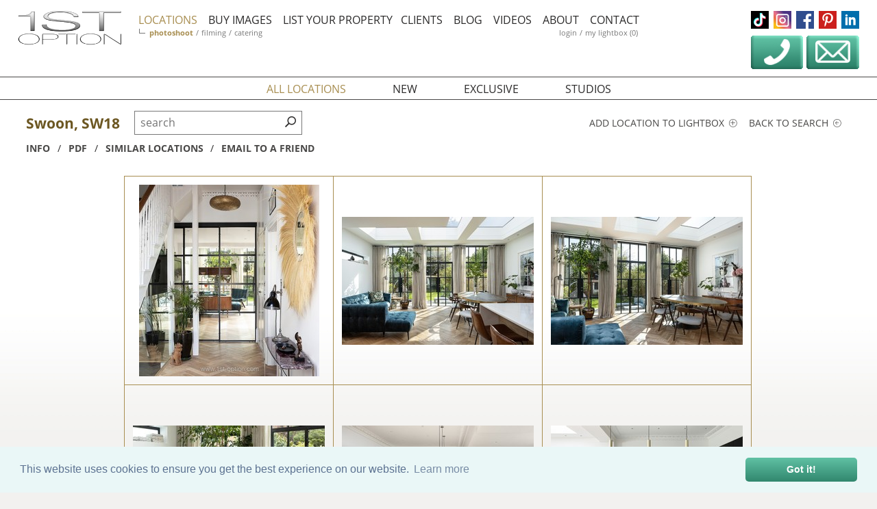

--- FILE ---
content_type: text/html;charset=UTF-8
request_url: https://www.1st-option.com/locations/swoon
body_size: 13734
content:



	

	


	

	


	

	


	

	


<!DOCTYPE html>
<html lang='en-GB'>
<head>
	<meta content="authenticityToken" name="csrf-param"><meta content="yw36wyy8kst0korx8dj8drhy7j1scmd5g9881rhh" name="csrf-token">
	

	<title>Swoon, Putney</title>


	<meta name="description" content="A stylish modern Victorian conversion in South West London available for photoshoots and filming. With a contemporary kitchen, dining extension with crittal doors, a bright lounge with period features, four bedrooms.">


  <meta name="keywords" content="modern house victorian stylish interior design crittal doors crittal windows swlondon location hire photography filming">


  <link href="https://www.1st-option.com/locations/swoon" rel="canonical" />




<meta charset="utf-8">
<meta name="viewport" content="width=device-width, initial-scale=1.0" />
<meta name="format-detection" content="telephone=no">
<link rel="shortcut icon" href="/images/favicon.png" class="icon" />
<link rel="apple-touch-icon" href="/images/apple-touch-icon.png">
<link rel="apple-touch-icon" sizes="152x152" href="/images/apple-touch-icon-152x152.png">


<link href="/css/min/boilerplate.min.css?v=2.5.0" media="screen" rel="stylesheet" type="text/css" />
<link href="https://cdn.jsdelivr.net/npm/cookieconsent@3/build/cookieconsent.min.css" rel="stylesheet" type="text/css"/>
<link href="/css/min/default.min.css?v=2.5.0" media="all" rel="stylesheet" type="text/css" />
<link href="/css/min/icons.min.css?v=2.5.0" media="screen" rel="stylesheet" type="text/css" />


<script src="/js/min/jquery-3.6.0.min.js"></script>






















  <link href="/css/min/hero.min.css?v=2.5.0" media="all" rel="stylesheet" type="text/css" />
  <link href="/css/min/easy-autocomplete.min.css?v=2.5.0" media="screen" rel="stylesheet" type="text/css" />
  <link href="/css/min/locations-common.min.css?v=2.5.0" media="all" rel="stylesheet" type="text/css" />
  <link href="/css/min/jquery.busy-load.min.css?v=2.5.0" rel="stylesheet">



  <link href="/css/min/locations.min.css?v=2.5.0" media="all" rel="stylesheet" type="text/css" />





<!--[if lt IE 9]>
  <link href="css/#useMinifiedFile('ie.css')#" media="screen" rel="stylesheet" type="text/css" />
  <script defer src="/js/min/html5shiv.min.js"></script>
<![endif]-->



  <!-- Google Tag Manager -->
  <script>(function(w,d,s,l,i){w[l]=w[l]||[];w[l].push({'gtm.start':
  new Date().getTime(),event:'gtm.js'});var f=d.getElementsByTagName(s)[0],
  j=d.createElement(s),dl=l!='dataLayer'?'&l='+l:'';j.async=true;j.src=
  'https://www.googletagmanager.com/gtm.js?id='+i+dl+ '&gtm_auth=KLGjIvbOe2mJpEA0B9lwJg&gtm_preview=env-3&gtm_cookies_win=x';f.parentNode.insertBefore(j,f);
  })(window,document,'script','dataLayer','GTM-5D5MZCL');</script>
  <!-- End Google Tag Manager -->


</head>
<body class="gradient" id="1769905656">

	<!-- Google Tag Manager (noscript) -->
	<noscript><iframe src="https://www.googletagmanager.com/ns.html?id=GTM-5D5MZCL&gtm_auth=KLGjIvbOe2mJpEA0B9lwJg&gtm_preview=env-3&gtm_cookies_win=x"
	height="0" width="0" style="display:none;visibility:hidden"></iframe></noscript>
	<!-- End Google Tag Manager (noscript) -->

<div id="site">

	<!-- 1122 -->
	
 <header>
		<div class="inner">
			<a href="/index.cfm/" class="logo clear_search"><img src="/images/logo.png" alt="1st Option logo" /></a>
			<a href="#" class="mobile-menu"><span>Menu</span><span></span><span></span></a>
			<ul class="social">
				<li><a href="https://www.tiktok.com/@1stoptiondigital" class="social icon tiktok" target="_blank" rel="noopener">tiktok</a></li>
				<li><a href="https://www.instagram.com/1stoptionlocations/" class="social icon instagram" target="_blank" rel="noopener">instagram</a></li>
				<li><a href="https://www.facebook.com/1st-Option-Representation-176014735926724" class="social icon facebook" target="_blank" rel="noopener">facebook</a></li>
				<li><a href="https://www.pinterest.com/1stoption/" class="social icon pinterest" target="_blank" rel="noopener">pinterest</a></li>
				<li><a href="https://www.linkedin.com/company/6492982" class="social icon linkedin" target="_blank" rel="noopener">linkedin</a></li>
				<li> 
					<a id="mobile-phoneus" href="tel://+442072842345" class="hide" alt="phone contact details">020 7284 2345</a>
					<button id="phoneus"><img src="/images/HP_Phone_Symbol.png" alt="phone contact details"></button>  
					<button id="contactus"><img src="/images/HP_Email_Symbol.png" alt="email contact form"></button>
				</li>
			</ul>
			<nav id="navigation">
				<ul>
					<li><a class="clear_search&#x20;selected" href="/index.cfm/locations" selectedclass="selected">locations</a>
						<span></span>
						<ul class="locations">
							
								<li><a class="category&#x20;photoshoot&#x20;selected" href="/index.cfm/photoshoot-locations" selectedclass="selected">photoshoot</a> / </li>
								<li><a class="category&#x20;filming" href="/index.cfm/filming-locations" selectedclass="selected">filming</a> / </li>
							
							
							<li><a class="" href="/index.cfm/catering" selectedclass="selected">catering</a></li>
							
						</ul>
					</li>
					<li><a class="clear_search" href="/index.cfm/library" selectedclass="selected">buy images</a></li>
					<li><a class="" href="/index.cfm/listproperty" selectedclass="selected">list your property</a>
					<li><a class="" href="/index.cfm/clients" selectedclass="selected">clients</a></li>
					<li><a class="" href="/index.cfm/blog" selectedclass="selected">blog</a></li>
					<li><a class="" href="/index.cfm/videos" selectedclass="selected">videos</a></li>
					<li><a class="" href="/index.cfm/about" selectedclass="selected">about</a></li>
					<li><a class="" href="/index.cfm/contact-us" selectedclass="selected">contact</a>
						<ul>
							
								<li><a class="" href="/index.cfm/users/login" rel="noindex" selectedclass="selected">login</a> / </li>
							
							<li><a class="" href="/index.cfm/lightbox" id="lightbox_total" rel="noindex" selectedclass="selected">my lightbox &#x28;0&#x29;</a></li>
						</ul>
					</li>
				</ul>
			</nav>
		</div>
		<div class="header-gradient"></div>
	</header>



	

	


	<div id="gallery" style="display:none">

		<div class="royalSlider rsDefault">
		
			<a href="//www.1st-option.com/static/location_images/swoon/max/swoon_08.jpg"
				data-srcset="//www.1st-option.com/static/location_images/swoon/max/swoon_08_sm.jpg 720w, //www.1st-option.com/static/location_images/swoon/max/swoon_08_md.jpg 1152w, //www.1st-option.com/static/location_images/swoon/max/swoon_08.jpg 1650w"
				data-rsTmb="//www.1st-option.com/static/location_images/swoon/thumbnails/swoon_t_08.jpg"
				data-location-image-id="36076">Swoon - modern house victorian stylish interior design crittal doors crittal windows swlondon location hire photography filming</a>
		
			<a href="//www.1st-option.com/static/location_images/swoon/max/swoon_02.jpg"
				data-srcset="//www.1st-option.com/static/location_images/swoon/max/swoon_02_sm.jpg 720w, //www.1st-option.com/static/location_images/swoon/max/swoon_02_md.jpg 1152w, //www.1st-option.com/static/location_images/swoon/max/swoon_02.jpg 1650w"
				data-rsTmb="//www.1st-option.com/static/location_images/swoon/thumbnails/swoon_t_02.jpg"
				data-location-image-id="36070">Swoon - modern house victorian stylish interior design crittal doors crittal windows swlondon location hire photography filming</a>
		
			<a href="//www.1st-option.com/static/location_images/swoon/max/swoon_03.jpg"
				data-srcset="//www.1st-option.com/static/location_images/swoon/max/swoon_03_sm.jpg 720w, //www.1st-option.com/static/location_images/swoon/max/swoon_03_md.jpg 1152w, //www.1st-option.com/static/location_images/swoon/max/swoon_03.jpg 1650w"
				data-rsTmb="//www.1st-option.com/static/location_images/swoon/thumbnails/swoon_t_03.jpg"
				data-location-image-id="36071">Swoon - modern house victorian stylish interior design crittal doors crittal windows swlondon location hire photography filming</a>
		
			<a href="//www.1st-option.com/static/location_images/swoon/max/swoon_04.jpg"
				data-srcset="//www.1st-option.com/static/location_images/swoon/max/swoon_04_sm.jpg 720w, //www.1st-option.com/static/location_images/swoon/max/swoon_04_md.jpg 1152w, //www.1st-option.com/static/location_images/swoon/max/swoon_04.jpg 1650w"
				data-rsTmb="//www.1st-option.com/static/location_images/swoon/thumbnails/swoon_t_04.jpg"
				data-location-image-id="36072">Swoon - modern house victorian stylish interior design crittal doors crittal windows swlondon location hire photography filming</a>
		
			<a href="//www.1st-option.com/static/location_images/swoon/max/swoon_05.jpg"
				data-srcset="//www.1st-option.com/static/location_images/swoon/max/swoon_05_sm.jpg 720w, //www.1st-option.com/static/location_images/swoon/max/swoon_05_md.jpg 1152w, //www.1st-option.com/static/location_images/swoon/max/swoon_05.jpg 1650w"
				data-rsTmb="//www.1st-option.com/static/location_images/swoon/thumbnails/swoon_t_05.jpg"
				data-location-image-id="36073">Swoon - modern house victorian stylish interior design crittal doors crittal windows swlondon location hire photography filming</a>
		
			<a href="//www.1st-option.com/static/location_images/swoon/max/swoon_01.jpg"
				data-srcset="//www.1st-option.com/static/location_images/swoon/max/swoon_01_sm.jpg 720w, //www.1st-option.com/static/location_images/swoon/max/swoon_01_md.jpg 1152w, //www.1st-option.com/static/location_images/swoon/max/swoon_01.jpg 1650w"
				data-rsTmb="//www.1st-option.com/static/location_images/swoon/thumbnails/swoon_t_01.jpg"
				data-location-image-id="36069">Swoon - modern house victorian stylish interior design crittal doors crittal windows swlondon location hire photography filming</a>
		
			<a href="//www.1st-option.com/static/location_images/swoon/max/swoon_09.jpg"
				data-srcset="//www.1st-option.com/static/location_images/swoon/max/swoon_09_sm.jpg 720w, //www.1st-option.com/static/location_images/swoon/max/swoon_09_md.jpg 1152w, //www.1st-option.com/static/location_images/swoon/max/swoon_09.jpg 1650w"
				data-rsTmb="//www.1st-option.com/static/location_images/swoon/thumbnails/swoon_t_09.jpg"
				data-location-image-id="36077">Swoon - modern house victorian stylish interior design crittal doors crittal windows swlondon location hire photography filming</a>
		
			<a href="//www.1st-option.com/static/location_images/swoon/max/swoon_51.jpg"
				data-srcset="//www.1st-option.com/static/location_images/swoon/max/swoon_51_sm.jpg 720w, //www.1st-option.com/static/location_images/swoon/max/swoon_51_md.jpg 1152w, //www.1st-option.com/static/location_images/swoon/max/swoon_51.jpg 1650w"
				data-rsTmb="//www.1st-option.com/static/location_images/swoon/thumbnails/swoon_t_51.jpg"
				data-location-image-id="53478">Swoon - modern house victorian stylish interior design crittal doors crittal windows swlondon location hire photography filming</a>
		
			<a href="//www.1st-option.com/static/location_images/swoon/max/swoon_07.jpg"
				data-srcset="//www.1st-option.com/static/location_images/swoon/max/swoon_07_sm.jpg 720w, //www.1st-option.com/static/location_images/swoon/max/swoon_07_md.jpg 1152w, //www.1st-option.com/static/location_images/swoon/max/swoon_07.jpg 1650w"
				data-rsTmb="//www.1st-option.com/static/location_images/swoon/thumbnails/swoon_t_07.jpg"
				data-location-image-id="36075">Swoon - modern house victorian stylish interior design crittal doors crittal windows swlondon location hire photography filming</a>
		
			<a href="//www.1st-option.com/static/location_images/swoon/max/swoon_06.jpg"
				data-srcset="//www.1st-option.com/static/location_images/swoon/max/swoon_06_sm.jpg 720w, //www.1st-option.com/static/location_images/swoon/max/swoon_06_md.jpg 1152w, //www.1st-option.com/static/location_images/swoon/max/swoon_06.jpg 1650w"
				data-rsTmb="//www.1st-option.com/static/location_images/swoon/thumbnails/swoon_t_06.jpg"
				data-location-image-id="36074">Swoon - modern house victorian stylish interior design crittal doors crittal windows swlondon location hire photography filming</a>
		
			<a href="//www.1st-option.com/static/location_images/swoon/max/swoon_15.jpg"
				data-srcset="//www.1st-option.com/static/location_images/swoon/max/swoon_15_sm.jpg 720w, //www.1st-option.com/static/location_images/swoon/max/swoon_15_md.jpg 1152w, //www.1st-option.com/static/location_images/swoon/max/swoon_15.jpg 1650w"
				data-rsTmb="//www.1st-option.com/static/location_images/swoon/thumbnails/swoon_t_15.jpg"
				data-location-image-id="36083">Swoon - modern house victorian stylish interior design crittal doors crittal windows swlondon location hire photography filming</a>
		
			<a href="//www.1st-option.com/static/location_images/swoon/max/swoon_16.jpg"
				data-srcset="//www.1st-option.com/static/location_images/swoon/max/swoon_16_sm.jpg 720w, //www.1st-option.com/static/location_images/swoon/max/swoon_16_md.jpg 1152w, //www.1st-option.com/static/location_images/swoon/max/swoon_16.jpg 1650w"
				data-rsTmb="//www.1st-option.com/static/location_images/swoon/thumbnails/swoon_t_16.jpg"
				data-location-image-id="36084">Swoon - modern house victorian stylish interior design crittal doors crittal windows swlondon location hire photography filming</a>
		
			<a href="//www.1st-option.com/static/location_images/swoon/max/swoon_17.jpg"
				data-srcset="//www.1st-option.com/static/location_images/swoon/max/swoon_17_sm.jpg 720w, //www.1st-option.com/static/location_images/swoon/max/swoon_17_md.jpg 1152w, //www.1st-option.com/static/location_images/swoon/max/swoon_17.jpg 1650w"
				data-rsTmb="//www.1st-option.com/static/location_images/swoon/thumbnails/swoon_t_17.jpg"
				data-location-image-id="36085">Swoon - modern house victorian stylish interior design crittal doors crittal windows swlondon location hire photography filming</a>
		
			<a href="//www.1st-option.com/static/location_images/swoon/max/swoon_18.jpg"
				data-srcset="//www.1st-option.com/static/location_images/swoon/max/swoon_18_sm.jpg 720w, //www.1st-option.com/static/location_images/swoon/max/swoon_18_md.jpg 1152w, //www.1st-option.com/static/location_images/swoon/max/swoon_18.jpg 1650w"
				data-rsTmb="//www.1st-option.com/static/location_images/swoon/thumbnails/swoon_t_18.jpg"
				data-location-image-id="36086">Swoon - modern house victorian stylish interior design crittal doors crittal windows swlondon location hire photography filming</a>
		
			<a href="//www.1st-option.com/static/location_images/swoon/max/swoon_11.jpg"
				data-srcset="//www.1st-option.com/static/location_images/swoon/max/swoon_11_sm.jpg 720w, //www.1st-option.com/static/location_images/swoon/max/swoon_11_md.jpg 1152w, //www.1st-option.com/static/location_images/swoon/max/swoon_11.jpg 1650w"
				data-rsTmb="//www.1st-option.com/static/location_images/swoon/thumbnails/swoon_t_11.jpg"
				data-location-image-id="36079">Swoon - modern house victorian stylish interior design crittal doors crittal windows swlondon location hire photography filming</a>
		
			<a href="//www.1st-option.com/static/location_images/swoon/max/swoon_12.jpg"
				data-srcset="//www.1st-option.com/static/location_images/swoon/max/swoon_12_sm.jpg 720w, //www.1st-option.com/static/location_images/swoon/max/swoon_12_md.jpg 1152w, //www.1st-option.com/static/location_images/swoon/max/swoon_12.jpg 1650w"
				data-rsTmb="//www.1st-option.com/static/location_images/swoon/thumbnails/swoon_t_12.jpg"
				data-location-image-id="36080">Swoon - modern house victorian stylish interior design crittal doors crittal windows swlondon location hire photography filming</a>
		
			<a href="//www.1st-option.com/static/location_images/swoon/max/swoon_13.jpg"
				data-srcset="//www.1st-option.com/static/location_images/swoon/max/swoon_13_sm.jpg 720w, //www.1st-option.com/static/location_images/swoon/max/swoon_13_md.jpg 1152w, //www.1st-option.com/static/location_images/swoon/max/swoon_13.jpg 1650w"
				data-rsTmb="//www.1st-option.com/static/location_images/swoon/thumbnails/swoon_t_13.jpg"
				data-location-image-id="36081">Swoon - modern house victorian stylish interior design crittal doors crittal windows swlondon location hire photography filming</a>
		
			<a href="//www.1st-option.com/static/location_images/swoon/max/swoon_14.jpg"
				data-srcset="//www.1st-option.com/static/location_images/swoon/max/swoon_14_sm.jpg 720w, //www.1st-option.com/static/location_images/swoon/max/swoon_14_md.jpg 1152w, //www.1st-option.com/static/location_images/swoon/max/swoon_14.jpg 1650w"
				data-rsTmb="//www.1st-option.com/static/location_images/swoon/thumbnails/swoon_t_14.jpg"
				data-location-image-id="36082">Swoon - modern house victorian stylish interior design crittal doors crittal windows swlondon location hire photography filming</a>
		
			<a href="//www.1st-option.com/static/location_images/swoon/max/swoon_19.jpg"
				data-srcset="//www.1st-option.com/static/location_images/swoon/max/swoon_19_sm.jpg 720w, //www.1st-option.com/static/location_images/swoon/max/swoon_19_md.jpg 1152w, //www.1st-option.com/static/location_images/swoon/max/swoon_19.jpg 1650w"
				data-rsTmb="//www.1st-option.com/static/location_images/swoon/thumbnails/swoon_t_19.jpg"
				data-location-image-id="36087">Swoon - modern house victorian stylish interior design crittal doors crittal windows swlondon location hire photography filming</a>
		
			<a href="//www.1st-option.com/static/location_images/swoon/max/swoon_20.jpg"
				data-srcset="//www.1st-option.com/static/location_images/swoon/max/swoon_20_sm.jpg 720w, //www.1st-option.com/static/location_images/swoon/max/swoon_20_md.jpg 1152w, //www.1st-option.com/static/location_images/swoon/max/swoon_20.jpg 1650w"
				data-rsTmb="//www.1st-option.com/static/location_images/swoon/thumbnails/swoon_t_20.jpg"
				data-location-image-id="36088">Swoon - modern house victorian stylish interior design crittal doors crittal windows swlondon location hire photography filming</a>
		
			<a href="//www.1st-option.com/static/location_images/swoon/max/swoon_22.jpg"
				data-srcset="//www.1st-option.com/static/location_images/swoon/max/swoon_22_sm.jpg 720w, //www.1st-option.com/static/location_images/swoon/max/swoon_22_md.jpg 1152w, //www.1st-option.com/static/location_images/swoon/max/swoon_22.jpg 1650w"
				data-rsTmb="//www.1st-option.com/static/location_images/swoon/thumbnails/swoon_t_22.jpg"
				data-location-image-id="36090">Swoon - modern house victorian stylish interior design crittal doors crittal windows swlondon location hire photography filming</a>
		
			<a href="//www.1st-option.com/static/location_images/swoon/max/swoon_21.jpg"
				data-srcset="//www.1st-option.com/static/location_images/swoon/max/swoon_21_sm.jpg 720w, //www.1st-option.com/static/location_images/swoon/max/swoon_21_md.jpg 1152w, //www.1st-option.com/static/location_images/swoon/max/swoon_21.jpg 1650w"
				data-rsTmb="//www.1st-option.com/static/location_images/swoon/thumbnails/swoon_t_21.jpg"
				data-location-image-id="36089">Swoon - modern house victorian stylish interior design crittal doors crittal windows swlondon location hire photography filming</a>
		
			<a href="//www.1st-option.com/static/location_images/swoon/max/swoon_23.jpg"
				data-srcset="//www.1st-option.com/static/location_images/swoon/max/swoon_23_sm.jpg 720w, //www.1st-option.com/static/location_images/swoon/max/swoon_23_md.jpg 1152w, //www.1st-option.com/static/location_images/swoon/max/swoon_23.jpg 1650w"
				data-rsTmb="//www.1st-option.com/static/location_images/swoon/thumbnails/swoon_t_23.jpg"
				data-location-image-id="36091">Swoon - modern house victorian stylish interior design crittal doors crittal windows swlondon location hire photography filming</a>
		
			<a href="//www.1st-option.com/static/location_images/swoon/max/swoon_46.jpg"
				data-srcset="//www.1st-option.com/static/location_images/swoon/max/swoon_46_sm.jpg 720w, //www.1st-option.com/static/location_images/swoon/max/swoon_46_md.jpg 1152w, //www.1st-option.com/static/location_images/swoon/max/swoon_46.jpg 1650w"
				data-rsTmb="//www.1st-option.com/static/location_images/swoon/thumbnails/swoon_t_46.jpg"
				data-location-image-id="53481">Swoon - modern house victorian stylish interior design crittal doors crittal windows swlondon location hire photography filming</a>
		
			<a href="//www.1st-option.com/static/location_images/swoon/max/swoon_24.jpg"
				data-srcset="//www.1st-option.com/static/location_images/swoon/max/swoon_24_sm.jpg 720w, //www.1st-option.com/static/location_images/swoon/max/swoon_24_md.jpg 1152w, //www.1st-option.com/static/location_images/swoon/max/swoon_24.jpg 1650w"
				data-rsTmb="//www.1st-option.com/static/location_images/swoon/thumbnails/swoon_t_24.jpg"
				data-location-image-id="36092">Swoon - modern house victorian stylish interior design crittal doors crittal windows swlondon location hire photography filming</a>
		
			<a href="//www.1st-option.com/static/location_images/swoon/max/swoon_25.jpg"
				data-srcset="//www.1st-option.com/static/location_images/swoon/max/swoon_25_sm.jpg 720w, //www.1st-option.com/static/location_images/swoon/max/swoon_25_md.jpg 1152w, //www.1st-option.com/static/location_images/swoon/max/swoon_25.jpg 1650w"
				data-rsTmb="//www.1st-option.com/static/location_images/swoon/thumbnails/swoon_t_25.jpg"
				data-location-image-id="36093">Swoon - modern house victorian stylish interior design crittal doors crittal windows swlondon location hire photography filming</a>
		
			<a href="//www.1st-option.com/static/location_images/swoon/max/swoon_26.jpg"
				data-srcset="//www.1st-option.com/static/location_images/swoon/max/swoon_26_sm.jpg 720w, //www.1st-option.com/static/location_images/swoon/max/swoon_26_md.jpg 1152w, //www.1st-option.com/static/location_images/swoon/max/swoon_26.jpg 1650w"
				data-rsTmb="//www.1st-option.com/static/location_images/swoon/thumbnails/swoon_t_26.jpg"
				data-location-image-id="36094">Swoon - modern house victorian stylish interior design crittal doors crittal windows swlondon location hire photography filming</a>
		
			<a href="//www.1st-option.com/static/location_images/swoon/max/swoon_27.jpg"
				data-srcset="//www.1st-option.com/static/location_images/swoon/max/swoon_27_sm.jpg 720w, //www.1st-option.com/static/location_images/swoon/max/swoon_27_md.jpg 1152w, //www.1st-option.com/static/location_images/swoon/max/swoon_27.jpg 1650w"
				data-rsTmb="//www.1st-option.com/static/location_images/swoon/thumbnails/swoon_t_27.jpg"
				data-location-image-id="36095">Swoon - modern house victorian stylish interior design crittal doors crittal windows swlondon location hire photography filming</a>
		
			<a href="//www.1st-option.com/static/location_images/swoon/max/swoon_28.jpg"
				data-srcset="//www.1st-option.com/static/location_images/swoon/max/swoon_28_sm.jpg 720w, //www.1st-option.com/static/location_images/swoon/max/swoon_28_md.jpg 1152w, //www.1st-option.com/static/location_images/swoon/max/swoon_28.jpg 1650w"
				data-rsTmb="//www.1st-option.com/static/location_images/swoon/thumbnails/swoon_t_28.jpg"
				data-location-image-id="36096">Swoon - modern house victorian stylish interior design crittal doors crittal windows swlondon location hire photography filming</a>
		
			<a href="//www.1st-option.com/static/location_images/swoon/max/swoon_29.jpg"
				data-srcset="//www.1st-option.com/static/location_images/swoon/max/swoon_29_sm.jpg 720w, //www.1st-option.com/static/location_images/swoon/max/swoon_29_md.jpg 1152w, //www.1st-option.com/static/location_images/swoon/max/swoon_29.jpg 1650w"
				data-rsTmb="//www.1st-option.com/static/location_images/swoon/thumbnails/swoon_t_29.jpg"
				data-location-image-id="36097">Swoon - modern house victorian stylish interior design crittal doors crittal windows swlondon location hire photography filming</a>
		
			<a href="//www.1st-option.com/static/location_images/swoon/max/swoon_30.jpg"
				data-srcset="//www.1st-option.com/static/location_images/swoon/max/swoon_30_sm.jpg 720w, //www.1st-option.com/static/location_images/swoon/max/swoon_30_md.jpg 1152w, //www.1st-option.com/static/location_images/swoon/max/swoon_30.jpg 1650w"
				data-rsTmb="//www.1st-option.com/static/location_images/swoon/thumbnails/swoon_t_30.jpg"
				data-location-image-id="36098">Swoon - modern house victorian stylish interior design crittal doors crittal windows swlondon location hire photography filming</a>
		
			<a href="//www.1st-option.com/static/location_images/swoon/max/swoon_31.jpg"
				data-srcset="//www.1st-option.com/static/location_images/swoon/max/swoon_31_sm.jpg 720w, //www.1st-option.com/static/location_images/swoon/max/swoon_31_md.jpg 1152w, //www.1st-option.com/static/location_images/swoon/max/swoon_31.jpg 1650w"
				data-rsTmb="//www.1st-option.com/static/location_images/swoon/thumbnails/swoon_t_31.jpg"
				data-location-image-id="36099">Swoon - modern house victorian stylish interior design crittal doors crittal windows swlondon location hire photography filming</a>
		
		</div>

		<div class="gallery-nav">
			<span class="highlight icon-arrow-down"></span>
			<ul>
				<li class="mobile"><a class="back-thumbnails" href="/index.cfm/locations/swoon"><span class="icon-back"></span> Back</a></li>
				<li class="widescreen"><a href="/index.cfm/locations"><span class="icon-back"></span> Back to search</a></li>
				<li class="widescreen"><a class="back-thumbnails"><span class="icon-back"></span> Back to thumbnails</a></li>
			</ul>
			<h2>Swoon, SW18</h2>
			<ul class="right">
				<li>
					<a href="#" class="lightbox-link lightbox_gallery" data-location-image-id="">
						
							<span class="icon-plus"></span> add to lightbox
						
					</a>
				</li>
				<li class="mobile thumbs"><a href="">thumbnails <span class="icon-arrow-down"></span></a></li>
			</ul>
		</div>
	</div>


<main>

	

<nav>
	<ul>
		<li><a class="type_selector&#x20;selected" href="/index.cfm/photoshoot-locations" selectedclass="selected" type="all">all locations</a></li>
		<li><a class="type_selector" href="/index.cfm/new-photoshoot-locations" selectedclass="selected" type="new">new</a></li>
		<li><a class="type_selector" href="/index.cfm/exclusive-photoshoot-locations" selectedclass="selected" type="exclusive">exclusive</a></li>
		<li><a class="type_selector" href="/index.cfm/photography-studio-hire" selectedclass="selected" type="studios">studios</a></li>
	</ul>
</nav>



	<div class="location">

		
			<h1 class="mobile-title">Swoon, SW18</h1>
			<a href="#" class="section-menu"><span class="icon-arrow-right"></span> Location menu</a>
			<div class="overlay"></div>
			<div class="tray">
				<div class="location-menu">
					<h1>Swoon, SW18</h1>

					<div class="options">
						<a href="#" class="close"><span class="icon-cross"></span> Close</a>
						<ul class="show-on-mobile grey">
							<li>
								<a href="" class="lightbox-link location_only" data-location-id="1223">
								
									Add location to lightbox <span class="icon-plus-circle"></span>
								
								</a>
							</li>
							
							<li><a href="/index.cfm/locations">Back to search <span class="icon-back"></span></a></li>
						</ul>
					</div>

					<div class="search-box">
						<input type="text" class="search-input" id="searchText" name="searchText" value="" placeholder="search" />
						<div class="search-button icon-search"></div>
					</div>

				</div>

				<ul class="page-menu">
					<li><a href="#info">info</a> <span>/</span></li>
					
					
					
						<li><a href="#pdf">pdf</a> <span>/</span></li>
					
					
					
					
						<li><a href="#similar">similar locations</a> <span>/</span></li>
					
					<li><a id="email" href="">Email to a friend</a></li>
					
				</ul>
			</div>
			
			<ul class="grid_style_box" id="view-list-ul">
				
					<li>
						<div class="image-container">
							
	
		<a href="#" class="lightbox-link add-remove-link" data-location-image-id="36076">
			
				<span class="icon-plus"></span> add to lightbox
			
		</a>
	

							<a 
								href="/index.cfm/locations/swoon?location_image_id=36076"
								class="image-link"
								data-index="0"
							>
								<img src="//www.1st-option.com/static/location_images/swoon/thumbnails/swoon_t_08.jpg" alt="Swoon - modern house victorian stylish interior design crittal doors crittal windows swlondon location hire photography filming - thumbnail" />
							</a>
						</div>
					</li>
				
					<li>
						<div class="image-container">
							
	
		<a href="#" class="lightbox-link add-remove-link" data-location-image-id="36070">
			
				<span class="icon-plus"></span> add to lightbox
			
		</a>
	

							<a 
								href="/index.cfm/locations/swoon?location_image_id=36070"
								class="image-link"
								data-index="1"
							>
								<img src="//www.1st-option.com/static/location_images/swoon/thumbnails/swoon_t_02.jpg" alt="Swoon - modern house victorian stylish interior design crittal doors crittal windows swlondon location hire photography filming - thumbnail" />
							</a>
						</div>
					</li>
				
					<li>
						<div class="image-container">
							
	
		<a href="#" class="lightbox-link add-remove-link" data-location-image-id="36071">
			
				<span class="icon-plus"></span> add to lightbox
			
		</a>
	

							<a 
								href="/index.cfm/locations/swoon?location_image_id=36071"
								class="image-link"
								data-index="2"
							>
								<img src="//www.1st-option.com/static/location_images/swoon/thumbnails/swoon_t_03.jpg" alt="Swoon - modern house victorian stylish interior design crittal doors crittal windows swlondon location hire photography filming - thumbnail" />
							</a>
						</div>
					</li>
				
					<li>
						<div class="image-container">
							
	
		<a href="#" class="lightbox-link add-remove-link" data-location-image-id="36072">
			
				<span class="icon-plus"></span> add to lightbox
			
		</a>
	

							<a 
								href="/index.cfm/locations/swoon?location_image_id=36072"
								class="image-link"
								data-index="3"
							>
								<img src="//www.1st-option.com/static/location_images/swoon/thumbnails/swoon_t_04.jpg" alt="Swoon - modern house victorian stylish interior design crittal doors crittal windows swlondon location hire photography filming - thumbnail" />
							</a>
						</div>
					</li>
				
					<li>
						<div class="image-container">
							
	
		<a href="#" class="lightbox-link add-remove-link" data-location-image-id="36073">
			
				<span class="icon-plus"></span> add to lightbox
			
		</a>
	

							<a 
								href="/index.cfm/locations/swoon?location_image_id=36073"
								class="image-link"
								data-index="4"
							>
								<img src="//www.1st-option.com/static/location_images/swoon/thumbnails/swoon_t_05.jpg" alt="Swoon - modern house victorian stylish interior design crittal doors crittal windows swlondon location hire photography filming - thumbnail" />
							</a>
						</div>
					</li>
				
					<li>
						<div class="image-container">
							
	
		<a href="#" class="lightbox-link add-remove-link" data-location-image-id="36069">
			
				<span class="icon-plus"></span> add to lightbox
			
		</a>
	

							<a 
								href="/index.cfm/locations/swoon?location_image_id=36069"
								class="image-link"
								data-index="5"
							>
								<img src="//www.1st-option.com/static/location_images/swoon/thumbnails/swoon_t_01.jpg" alt="Swoon - modern house victorian stylish interior design crittal doors crittal windows swlondon location hire photography filming - thumbnail" />
							</a>
						</div>
					</li>
				
					<li>
						<div class="image-container">
							
	
		<a href="#" class="lightbox-link add-remove-link" data-location-image-id="36077">
			
				<span class="icon-plus"></span> add to lightbox
			
		</a>
	

							<a 
								href="/index.cfm/locations/swoon?location_image_id=36077"
								class="image-link"
								data-index="6"
							>
								<img src="//www.1st-option.com/static/location_images/swoon/thumbnails/swoon_t_09.jpg" alt="Swoon - modern house victorian stylish interior design crittal doors crittal windows swlondon location hire photography filming - thumbnail" />
							</a>
						</div>
					</li>
				
					<li>
						<div class="image-container">
							
	
		<a href="#" class="lightbox-link add-remove-link" data-location-image-id="53478">
			
				<span class="icon-plus"></span> add to lightbox
			
		</a>
	

							<a 
								href="/index.cfm/locations/swoon?location_image_id=53478"
								class="image-link"
								data-index="7"
							>
								<img src="//www.1st-option.com/static/location_images/swoon/thumbnails/swoon_t_51.jpg" alt="Swoon - modern house victorian stylish interior design crittal doors crittal windows swlondon location hire photography filming - thumbnail" />
							</a>
						</div>
					</li>
				
					<li>
						<div class="image-container">
							
	
		<a href="#" class="lightbox-link add-remove-link" data-location-image-id="36075">
			
				<span class="icon-plus"></span> add to lightbox
			
		</a>
	

							<a 
								href="/index.cfm/locations/swoon?location_image_id=36075"
								class="image-link"
								data-index="8"
							>
								<img src="//www.1st-option.com/static/location_images/swoon/thumbnails/swoon_t_07.jpg" alt="Swoon - modern house victorian stylish interior design crittal doors crittal windows swlondon location hire photography filming - thumbnail" />
							</a>
						</div>
					</li>
				
					<li>
						<div class="image-container">
							
	
		<a href="#" class="lightbox-link add-remove-link" data-location-image-id="36074">
			
				<span class="icon-plus"></span> add to lightbox
			
		</a>
	

							<a 
								href="/index.cfm/locations/swoon?location_image_id=36074"
								class="image-link"
								data-index="9"
							>
								<img src="//www.1st-option.com/static/location_images/swoon/thumbnails/swoon_t_06.jpg" alt="Swoon - modern house victorian stylish interior design crittal doors crittal windows swlondon location hire photography filming - thumbnail" />
							</a>
						</div>
					</li>
				
					<li>
						<div class="image-container">
							
	
		<a href="#" class="lightbox-link add-remove-link" data-location-image-id="36083">
			
				<span class="icon-plus"></span> add to lightbox
			
		</a>
	

							<a 
								href="/index.cfm/locations/swoon?location_image_id=36083"
								class="image-link"
								data-index="10"
							>
								<img src="//www.1st-option.com/static/location_images/swoon/thumbnails/swoon_t_15.jpg" alt="Swoon - modern house victorian stylish interior design crittal doors crittal windows swlondon location hire photography filming - thumbnail" />
							</a>
						</div>
					</li>
				
					<li>
						<div class="image-container">
							
	
		<a href="#" class="lightbox-link add-remove-link" data-location-image-id="36084">
			
				<span class="icon-plus"></span> add to lightbox
			
		</a>
	

							<a 
								href="/index.cfm/locations/swoon?location_image_id=36084"
								class="image-link"
								data-index="11"
							>
								<img src="//www.1st-option.com/static/location_images/swoon/thumbnails/swoon_t_16.jpg" alt="Swoon - modern house victorian stylish interior design crittal doors crittal windows swlondon location hire photography filming - thumbnail" />
							</a>
						</div>
					</li>
				
					<li>
						<div class="image-container">
							
	
		<a href="#" class="lightbox-link add-remove-link" data-location-image-id="36085">
			
				<span class="icon-plus"></span> add to lightbox
			
		</a>
	

							<a 
								href="/index.cfm/locations/swoon?location_image_id=36085"
								class="image-link"
								data-index="12"
							>
								<img src="//www.1st-option.com/static/location_images/swoon/thumbnails/swoon_t_17.jpg" alt="Swoon - modern house victorian stylish interior design crittal doors crittal windows swlondon location hire photography filming - thumbnail" />
							</a>
						</div>
					</li>
				
					<li>
						<div class="image-container">
							
	
		<a href="#" class="lightbox-link add-remove-link" data-location-image-id="36086">
			
				<span class="icon-plus"></span> add to lightbox
			
		</a>
	

							<a 
								href="/index.cfm/locations/swoon?location_image_id=36086"
								class="image-link"
								data-index="13"
							>
								<img src="//www.1st-option.com/static/location_images/swoon/thumbnails/swoon_t_18.jpg" alt="Swoon - modern house victorian stylish interior design crittal doors crittal windows swlondon location hire photography filming - thumbnail" />
							</a>
						</div>
					</li>
				
					<li>
						<div class="image-container">
							
	
		<a href="#" class="lightbox-link add-remove-link" data-location-image-id="36079">
			
				<span class="icon-plus"></span> add to lightbox
			
		</a>
	

							<a 
								href="/index.cfm/locations/swoon?location_image_id=36079"
								class="image-link"
								data-index="14"
							>
								<img src="//www.1st-option.com/static/location_images/swoon/thumbnails/swoon_t_11.jpg" alt="Swoon - modern house victorian stylish interior design crittal doors crittal windows swlondon location hire photography filming - thumbnail" />
							</a>
						</div>
					</li>
				
					<li>
						<div class="image-container">
							
	
		<a href="#" class="lightbox-link add-remove-link" data-location-image-id="36080">
			
				<span class="icon-plus"></span> add to lightbox
			
		</a>
	

							<a 
								href="/index.cfm/locations/swoon?location_image_id=36080"
								class="image-link"
								data-index="15"
							>
								<img src="//www.1st-option.com/static/location_images/swoon/thumbnails/swoon_t_12.jpg" alt="Swoon - modern house victorian stylish interior design crittal doors crittal windows swlondon location hire photography filming - thumbnail" />
							</a>
						</div>
					</li>
				
					<li>
						<div class="image-container">
							
	
		<a href="#" class="lightbox-link add-remove-link" data-location-image-id="36081">
			
				<span class="icon-plus"></span> add to lightbox
			
		</a>
	

							<a 
								href="/index.cfm/locations/swoon?location_image_id=36081"
								class="image-link"
								data-index="16"
							>
								<img src="//www.1st-option.com/static/location_images/swoon/thumbnails/swoon_t_13.jpg" alt="Swoon - modern house victorian stylish interior design crittal doors crittal windows swlondon location hire photography filming - thumbnail" />
							</a>
						</div>
					</li>
				
					<li>
						<div class="image-container">
							
	
		<a href="#" class="lightbox-link add-remove-link" data-location-image-id="36082">
			
				<span class="icon-plus"></span> add to lightbox
			
		</a>
	

							<a 
								href="/index.cfm/locations/swoon?location_image_id=36082"
								class="image-link"
								data-index="17"
							>
								<img src="//www.1st-option.com/static/location_images/swoon/thumbnails/swoon_t_14.jpg" alt="Swoon - modern house victorian stylish interior design crittal doors crittal windows swlondon location hire photography filming - thumbnail" />
							</a>
						</div>
					</li>
				
					<li>
						<div class="image-container">
							
	
		<a href="#" class="lightbox-link add-remove-link" data-location-image-id="36087">
			
				<span class="icon-plus"></span> add to lightbox
			
		</a>
	

							<a 
								href="/index.cfm/locations/swoon?location_image_id=36087"
								class="image-link"
								data-index="18"
							>
								<img src="//www.1st-option.com/static/location_images/swoon/thumbnails/swoon_t_19.jpg" alt="Swoon - modern house victorian stylish interior design crittal doors crittal windows swlondon location hire photography filming - thumbnail" />
							</a>
						</div>
					</li>
				
					<li>
						<div class="image-container">
							
	
		<a href="#" class="lightbox-link add-remove-link" data-location-image-id="36088">
			
				<span class="icon-plus"></span> add to lightbox
			
		</a>
	

							<a 
								href="/index.cfm/locations/swoon?location_image_id=36088"
								class="image-link"
								data-index="19"
							>
								<img src="//www.1st-option.com/static/location_images/swoon/thumbnails/swoon_t_20.jpg" alt="Swoon - modern house victorian stylish interior design crittal doors crittal windows swlondon location hire photography filming - thumbnail" />
							</a>
						</div>
					</li>
				
					<li>
						<div class="image-container">
							
	
		<a href="#" class="lightbox-link add-remove-link" data-location-image-id="36090">
			
				<span class="icon-plus"></span> add to lightbox
			
		</a>
	

							<a 
								href="/index.cfm/locations/swoon?location_image_id=36090"
								class="image-link"
								data-index="20"
							>
								<img src="//www.1st-option.com/static/location_images/swoon/thumbnails/swoon_t_22.jpg" alt="Swoon - modern house victorian stylish interior design crittal doors crittal windows swlondon location hire photography filming - thumbnail" />
							</a>
						</div>
					</li>
				
					<li>
						<div class="image-container">
							
	
		<a href="#" class="lightbox-link add-remove-link" data-location-image-id="36089">
			
				<span class="icon-plus"></span> add to lightbox
			
		</a>
	

							<a 
								href="/index.cfm/locations/swoon?location_image_id=36089"
								class="image-link"
								data-index="21"
							>
								<img src="//www.1st-option.com/static/location_images/swoon/thumbnails/swoon_t_21.jpg" alt="Swoon - modern house victorian stylish interior design crittal doors crittal windows swlondon location hire photography filming - thumbnail" />
							</a>
						</div>
					</li>
				
					<li>
						<div class="image-container">
							
	
		<a href="#" class="lightbox-link add-remove-link" data-location-image-id="36091">
			
				<span class="icon-plus"></span> add to lightbox
			
		</a>
	

							<a 
								href="/index.cfm/locations/swoon?location_image_id=36091"
								class="image-link"
								data-index="22"
							>
								<img src="//www.1st-option.com/static/location_images/swoon/thumbnails/swoon_t_23.jpg" alt="Swoon - modern house victorian stylish interior design crittal doors crittal windows swlondon location hire photography filming - thumbnail" />
							</a>
						</div>
					</li>
				
					<li>
						<div class="image-container">
							
	
		<a href="#" class="lightbox-link add-remove-link" data-location-image-id="53481">
			
				<span class="icon-plus"></span> add to lightbox
			
		</a>
	

							<a 
								href="/index.cfm/locations/swoon?location_image_id=53481"
								class="image-link"
								data-index="23"
							>
								<img src="//www.1st-option.com/static/location_images/swoon/thumbnails/swoon_t_46.jpg" alt="Swoon - modern house victorian stylish interior design crittal doors crittal windows swlondon location hire photography filming - thumbnail" />
							</a>
						</div>
					</li>
				
					<li>
						<div class="image-container">
							
	
		<a href="#" class="lightbox-link add-remove-link" data-location-image-id="36092">
			
				<span class="icon-plus"></span> add to lightbox
			
		</a>
	

							<a 
								href="/index.cfm/locations/swoon?location_image_id=36092"
								class="image-link"
								data-index="24"
							>
								<img src="//www.1st-option.com/static/location_images/swoon/thumbnails/swoon_t_24.jpg" alt="Swoon - modern house victorian stylish interior design crittal doors crittal windows swlondon location hire photography filming - thumbnail" />
							</a>
						</div>
					</li>
				
					<li>
						<div class="image-container">
							
	
		<a href="#" class="lightbox-link add-remove-link" data-location-image-id="36093">
			
				<span class="icon-plus"></span> add to lightbox
			
		</a>
	

							<a 
								href="/index.cfm/locations/swoon?location_image_id=36093"
								class="image-link"
								data-index="25"
							>
								<img src="//www.1st-option.com/static/location_images/swoon/thumbnails/swoon_t_25.jpg" alt="Swoon - modern house victorian stylish interior design crittal doors crittal windows swlondon location hire photography filming - thumbnail" />
							</a>
						</div>
					</li>
				
					<li>
						<div class="image-container">
							
	
		<a href="#" class="lightbox-link add-remove-link" data-location-image-id="36094">
			
				<span class="icon-plus"></span> add to lightbox
			
		</a>
	

							<a 
								href="/index.cfm/locations/swoon?location_image_id=36094"
								class="image-link"
								data-index="26"
							>
								<img src="//www.1st-option.com/static/location_images/swoon/thumbnails/swoon_t_26.jpg" alt="Swoon - modern house victorian stylish interior design crittal doors crittal windows swlondon location hire photography filming - thumbnail" />
							</a>
						</div>
					</li>
				
					<li>
						<div class="image-container">
							
	
		<a href="#" class="lightbox-link add-remove-link" data-location-image-id="36095">
			
				<span class="icon-plus"></span> add to lightbox
			
		</a>
	

							<a 
								href="/index.cfm/locations/swoon?location_image_id=36095"
								class="image-link"
								data-index="27"
							>
								<img src="//www.1st-option.com/static/location_images/swoon/thumbnails/swoon_t_27.jpg" alt="Swoon - modern house victorian stylish interior design crittal doors crittal windows swlondon location hire photography filming - thumbnail" />
							</a>
						</div>
					</li>
				
					<li>
						<div class="image-container">
							
	
		<a href="#" class="lightbox-link add-remove-link" data-location-image-id="36096">
			
				<span class="icon-plus"></span> add to lightbox
			
		</a>
	

							<a 
								href="/index.cfm/locations/swoon?location_image_id=36096"
								class="image-link"
								data-index="28"
							>
								<img src="//www.1st-option.com/static/location_images/swoon/thumbnails/swoon_t_28.jpg" alt="Swoon - modern house victorian stylish interior design crittal doors crittal windows swlondon location hire photography filming - thumbnail" />
							</a>
						</div>
					</li>
				
					<li>
						<div class="image-container">
							
	
		<a href="#" class="lightbox-link add-remove-link" data-location-image-id="36097">
			
				<span class="icon-plus"></span> add to lightbox
			
		</a>
	

							<a 
								href="/index.cfm/locations/swoon?location_image_id=36097"
								class="image-link"
								data-index="29"
							>
								<img src="//www.1st-option.com/static/location_images/swoon/thumbnails/swoon_t_29.jpg" alt="Swoon - modern house victorian stylish interior design crittal doors crittal windows swlondon location hire photography filming - thumbnail" />
							</a>
						</div>
					</li>
				
					<li>
						<div class="image-container">
							
	
		<a href="#" class="lightbox-link add-remove-link" data-location-image-id="36098">
			
				<span class="icon-plus"></span> add to lightbox
			
		</a>
	

							<a 
								href="/index.cfm/locations/swoon?location_image_id=36098"
								class="image-link"
								data-index="30"
							>
								<img src="//www.1st-option.com/static/location_images/swoon/thumbnails/swoon_t_30.jpg" alt="Swoon - modern house victorian stylish interior design crittal doors crittal windows swlondon location hire photography filming - thumbnail" />
							</a>
						</div>
					</li>
				
					<li>
						<div class="image-container">
							
	
		<a href="#" class="lightbox-link add-remove-link" data-location-image-id="36099">
			
				<span class="icon-plus"></span> add to lightbox
			
		</a>
	

							<a 
								href="/index.cfm/locations/swoon?location_image_id=36099"
								class="image-link"
								data-index="31"
							>
								<img src="//www.1st-option.com/static/location_images/swoon/thumbnails/swoon_t_31.jpg" alt="Swoon - modern house victorian stylish interior design crittal doors crittal windows swlondon location hire photography filming - thumbnail" />
							</a>
						</div>
					</li>
				
			</ul>
			
			
				<div id="info" class="more-info">
					<h5><a name="info">Location info</a></h5>
					
						<div class="icons">
							
								<div class="icon">
									<svg><use xlink:href="/images/location-icons.svg#transport-rail" /></svg>
									<span>Putney Train Station - 18 min walk</span>
								</div>
							
								<div class="icon">
									<svg><use xlink:href="/images/location-icons.svg#transport-rail" /></svg>
									<span>Clapham Junction Train Station</span>
								</div>
							
								<div class="icon">
									<svg><use xlink:href="/images/location-icons.svg#transport-underground" /></svg>
									<span>East Putney - 13 min walk</span>
								</div>
							
								<div class="icon">
									<svg><use xlink:href="/images/location-icons.svg#tea-coffee" /></svg>
									<span>Tea & Coffee supplied</span>
								</div>
							
								<div class="icon">
									<svg><use xlink:href="/images/location-icons.svg#wifi" /></svg>
									<span>Wifi code available at location</span>
								</div>
							
								<div class="icon">
									<svg><use xlink:href="/images/location-icons.svg#clothes-rail" /></svg>
									<span>Clothes rail available</span>
								</div>
							
								<div class="icon">
									<svg><use xlink:href="/images/location-icons.svg#iron-board" /></svg>
									<span>Iron & ironing board available</span>
								</div>
							
								<div class="icon">
									<svg><use xlink:href="/images/location-icons.svg#glamour-topless" /></svg>
									<span>Glamour allowed</span>
								</div>
							
								<div class="icon">
									<svg><use xlink:href="/images/location-icons.svg#animals_no" /></svg>
									<span>No animals allowed</span>
								</div>
							
								<div class="icon">
									<svg><use xlink:href="/images/location-icons.svg#children-babies" /></svg>
									<span>Children allowed</span>
								</div>
							
								<div class="icon">
									<svg><use xlink:href="/images/location-icons.svg#food" /></svg>
									<span>Food shoots allowed</span>
								</div>
							
								<div class="icon">
									<svg><use xlink:href="/images/location-icons.svg#decorating-allowed" /></svg>
									<span>Decorating allowed</span>
								</div>
							
								<div class="icon">
									<svg><use xlink:href="/images/location-icons.svg#small-scale-filming" /></svg>
									<span>Hand-held filming allowed</span>
								</div>
							
								<div class="icon">
									<svg><use xlink:href="/images/location-icons.svg#large-scale-filming_no" /></svg>
									<span>No large scale filming allowed</span>
								</div>
							
						</div>
					
					
						<div class="content"><p>Introducing <a href="/locations/swoon">Swoon,</a> a stylish modern Victorian conversion in South West London.</p><p>This charming red brick semi-detached townhouse boasts a unique split-level design, featuring two floors at the front and three at the back, complemented by a welcoming gravel driveway.</p><p>Step inside the contemporary extension to unveil a stunning <a href="/photoshoot-locations/kitchen">kitchen</a> adorned with a spacious white <a href="/photoshoot-locations/kitchen_island">waterfall island,</a> perfect for food shoots. The dining/ lounge space is illuminated by three skylights that allow in lots of natural light, alongside the floor to ceiling <a href="/photoshoot-locations/crittall_windows">crittal doors</a> that lead into the garden. This location has the added bonus of blackout blinds for the roof lights, and an awning that comes down to shade the crittal doors for full lighting control. Infused with warmth and character, the interior boasts rich wooden <a href="/photoshoot-locations/parquet_floor">parquet flooring,</a> a stylish round dining table, mid-century chairs, and lush greenery, creating an inviting atmosphere throughout.</p><p>Beyond a set of sliding Crittal doors awaits the welcoming hallway, leading to a bright white lounge adorned with timeless <a href="/photoshoot-locations/period">period features.</a> Intricate cornicing, bespoke joinery, and a majestic marble <a href="/photoshoot-locations/fireplace">fireplace</a> create an atmosphere of refined elegance. Flooded with natural light from a large window, the lounge offers both openness and privacy, with adjustable shutters for light control.</p><p>Offering four uniquely styled bedrooms, each presents its own distinct charm, from minimalist chic to cosy comfort. Ascend to the top floor to discover two delightful attic spaces transformed into children&#x27;s rooms, one adorned with playful patterned wallpaper and a quaint fireplace, while the other boasts soothing pastel tones.</p><p>Swoon invites you to unlock the perfect setting for your next photo shoot or event, where timeless elegance meets contemporary allure in every corner.</p></div>
					
				</div>
			

			

			

			 
			<div class="more-info" id="pdf-tearsheet">
			
				<div id="pdf" class="">
					<h5><a name="pdf">PDF</a></h5>
					<div class="pdf-container">
						<a href="//www.1st-option.com/static/location_images/swoon/pdf/swoon.pdf" target="_blank">
							<script src="/js/min/pdf.min.js"></script>
							<div class="pdf-canvas-container">
								<canvas id="pdf-canvas" width="595.28" height="841.89"></canvas>
							</div>
							<script>
								var url = '//www.1st-option.com/static/location_images/swoon/pdf/swoon.pdf';
								pdfjsLib.GlobalWorkerOptions.workerSrc = '/js/min/pdf.worker.min.js';
								var loadingTask = pdfjsLib.getDocument(url);
								loadingTask.promise.then(function(pdf) {
									// Fetch the first page
									var pageNumber = 1;
									pdf.getPage(pageNumber).then(function(page) {
										// Scale viewport based on canvas dimensions
										var canvas = document.getElementById('pdf-canvas');
										var viewport = page.getViewport({ scale: 1, });
										var scale = Math.min((canvas.height / viewport.height), (canvas.width / viewport.width));
										viewport = page.getViewport({ scale: scale, });
										var context = canvas.getContext('2d');
										// Render PDF page into canvas context
										var renderContext = {
											canvasContext: context,
											viewport: viewport
										};
										page.render(renderContext).promise.then(function() {
											$(".pdf-canvas-container").busyLoad("hide");
										});
									});
								}, function (reason) {
									// PDF loading error
									console.error(reason);
								});
							</script>
							<span>click to download pdf</span>
						</a>
					</div>
				</div>
			

			
		
		</div>
		
		

		

		
			
				<div id="similar" class="more-info">
					<h5><a name="similar">Locations similar to this one</a></h5>
					<ul class="grid_style_box" id="related-list-ul">
					
						<li>
							<div class="image-container">
								
	
		<a href="#" class="lightbox-link add-remove-link" data-location-id="1223">
			
				<span class="icon-plus"></span> add to lightbox
			
		</a>
	

								<a href="/index.cfm/locations/daphne">
									<img src="//www.1st-option.com/static/location_images/daphne/daphne_cover_landscape.jpg" alt="Daphne - cover" >
									<span class="caption">Daphne, SE6</span>
								</a>
							</div>
						</li>
					
						<li>
							<div class="image-container">
								
	
		<a href="#" class="lightbox-link add-remove-link" data-location-id="1223">
			
				<span class="icon-plus"></span> add to lightbox
			
		</a>
	

								<a href="/index.cfm/locations/feather">
									<img src="//www.1st-option.com/static/location_images/feather/feather_cover_landscape.jpg" alt="Feather - cover" >
									<span class="caption">Feather, SE6</span>
								</a>
							</div>
						</li>
					
						<li>
							<div class="image-container">
								
	
		<a href="#" class="lightbox-link add-remove-link" data-location-id="1223">
			
				<span class="icon-plus"></span> add to lightbox
			
		</a>
	

								<a href="/index.cfm/locations/fox">
									<img src="//www.1st-option.com/static/location_images/fox/fox_cover_landscape.jpg" alt="Fox - cover" >
									<span class="caption">Fox, SE22</span>
								</a>
							</div>
						</li>
					
						<li>
							<div class="image-container">
								
	
		<a href="#" class="lightbox-link add-remove-link" data-location-id="1223">
			
				<span class="icon-plus"></span> add to lightbox
			
		</a>
	

								<a href="/index.cfm/locations/gold">
									<img src="//www.1st-option.com/static/location_images/gold/gold_cover_landscape.jpg" alt="Gold - cover" >
									<span class="caption">Gold, SE23</span>
								</a>
							</div>
						</li>
					
						<li>
							<div class="image-container">
								
	
		<a href="#" class="lightbox-link add-remove-link" data-location-id="1223">
			
				<span class="icon-plus"></span> add to lightbox
			
		</a>
	

								<a href="/index.cfm/locations/handler">
									<img src="//www.1st-option.com/static/location_images/handler/handler_cover_landscape.jpg" alt="Handler - cover" >
									<span class="caption">Handler, BR3</span>
								</a>
							</div>
						</li>
					
						<li>
							<div class="image-container">
								
	
		<a href="#" class="lightbox-link add-remove-link" data-location-id="1223">
			
				<span class="icon-plus"></span> add to lightbox
			
		</a>
	

								<a href="/index.cfm/locations/herondale">
									<img src="//www.1st-option.com/static/location_images/herondale/herondale_cover_landscape.jpg" alt="Herondale - cover" >
									<span class="caption">Herondale, SW18</span>
								</a>
							</div>
						</li>
					
						<li>
							<div class="image-container">
								
	
		<a href="#" class="lightbox-link add-remove-link" data-location-id="1223">
			
				<span class="icon-plus"></span> add to lightbox
			
		</a>
	

								<a href="/index.cfm/locations/hoot">
									<img src="//www.1st-option.com/static/location_images/hoot/hoot_cover_landscape.jpg" alt="Hoot - 1930s berg house family home open plan - cover" >
									<span class="caption">Hoot, KT3</span>
								</a>
							</div>
						</li>
					
						<li>
							<div class="image-container">
								
	
		<a href="#" class="lightbox-link add-remove-link" data-location-id="1223">
			
				<span class="icon-plus"></span> add to lightbox
			
		</a>
	

								<a href="/index.cfm/locations/melrose">
									<img src="//www.1st-option.com/static/location_images/melrose/melrose_cover_landscape.jpg" alt="Melrose - cover" >
									<span class="caption">Melrose, SW18</span>
								</a>
							</div>
						</li>
					
						<li>
							<div class="image-container">
								
	
		<a href="#" class="lightbox-link add-remove-link" data-location-id="1223">
			
				<span class="icon-plus"></span> add to lightbox
			
		</a>
	

								<a href="/index.cfm/locations/peony">
									<img src="//www.1st-option.com/static/location_images/peony/peony_cover_landscape.jpg" alt="Peony - cover" >
									<span class="caption">Peony, SW12</span>
								</a>
							</div>
						</li>
					
						<li>
							<div class="image-container">
								
	
		<a href="#" class="lightbox-link add-remove-link" data-location-id="1223">
			
				<span class="icon-plus"></span> add to lightbox
			
		</a>
	

								<a href="/index.cfm/locations/sheereen-villas">
									<img src="//www.1st-option.com/static/location_images/sheereen-villas/sheereen-villas_cover_landscape.jpg" alt="Sheereen Villas - cover" >
									<span class="caption">Sheereen Villas, TW8</span>
								</a>
							</div>
						</li>
					
						<li>
							<div class="image-container">
								
	
		<a href="#" class="lightbox-link add-remove-link" data-location-id="1223">
			
				<span class="icon-plus"></span> add to lightbox
			
		</a>
	

								<a href="/index.cfm/locations/victoria">
									<img src="//www.1st-option.com/static/location_images/victoria/victoria_cover_landscape.jpg" alt="Victoria - cover" >
									<span class="caption">Victoria, E5</span>
								</a>
							</div>
						</li>
					
					</ul>					
				</div>
			
		

		
			<div id="tags" class="more-info" style="font-size: 0.8em">
				<h5>Tags</h5>
				<div class="tags" style="margin-bottom: 2em">
					
					
					
						<a href="//www.1st-option.com/photoshoot-locations/art">
							art,  
						</a>
					
						<a href="//www.1st-option.com/photoshoot-locations/attic">
							attic,  
						</a>
					
						<a href="//www.1st-option.com/photoshoot-locations/bath">
							bath,  
						</a>
					
						<a href="//www.1st-option.com/photoshoot-locations/bathroom">
							bathroom,  
						</a>
					
						<a href="//www.1st-option.com/photoshoot-locations/bedroom">
							bedroom,  
						</a>
					
						<a href="//www.1st-option.com/photoshoot-locations/book_shelf">
							book shelf,  
						</a>
					
						<a href="//www.1st-option.com/photoshoot-locations/bright_colours">
							bright colours,  
						</a>
					
						<a href="//www.1st-option.com/photoshoot-locations/decorating_allowed">
							decorating allowed,  
						</a>
					
						<a href="//www.1st-option.com/photoshoot-locations/dining_room">
							dining room,  
						</a>
					
						<a href="//www.1st-option.com/photoshoot-locations/family_homes">
							family homes,  
						</a>
					
						<a href="//www.1st-option.com/photoshoot-locations/fireplace">
							fireplace,  
						</a>
					
						<a href="//www.1st-option.com/photoshoot-locations/floor_- wooden">
							floor - wooden,  
						</a>
					
						<a href="//www.1st-option.com/photoshoot-locations/french_doors">
							french doors,  
						</a>
					
						<a href="//www.1st-option.com/photoshoot-locations/garden">
							garden,  
						</a>
					
						<a href="//www.1st-option.com/photoshoot-locations/garden_- landscaped">
							garden - landscaped,  
						</a>
					
						<a href="//www.1st-option.com/photoshoot-locations/glamour_allowed">
							glamour allowed,  
						</a>
					
						<a href="//www.1st-option.com/photoshoot-locations/hallway">
							hallway,  
						</a>
					
						<a href="//www.1st-option.com/photoshoot-locations/house">
							house,  
						</a>
					
						<a href="//www.1st-option.com/photoshoot-locations/kitchen">
							kitchen,  
						</a>
					
						<a href="//www.1st-option.com/photoshoot-locations/kitchen_island">
							kitchen island,  
						</a>
					
						<a href="//www.1st-option.com/photoshoot-locations/kitchen_island - hob">
							kitchen island - hob,  
						</a>
					
						<a href="//www.1st-option.com/photoshoot-locations/kitchen/diner">
							kitchen/diner,  
						</a>
					
						<a href="//www.1st-option.com/photoshoot-locations/living_room">
							living room,  
						</a>
					
						<a href="//www.1st-option.com/photoshoot-locations/mirror">
							mirror,  
						</a>
					
						<a href="//www.1st-option.com/photoshoot-locations/modern">
							modern,  
						</a>
					
						<a href="//www.1st-option.com/photoshoot-locations/neutral_colours">
							neutral colours,  
						</a>
					
						<a href="//www.1st-option.com/photoshoot-locations/office">
							office,  
						</a>
					
						<a href="//www.1st-option.com/photoshoot-locations/outside_dining">
							outside dining,  
						</a>
					
						<a href="//www.1st-option.com/photoshoot-locations/parquet_floor">
							parquet floor,  
						</a>
					
						<a href="//www.1st-option.com/photoshoot-locations/plants">
							plants,  
						</a>
					
						<a href="//www.1st-option.com/photoshoot-locations/shower">
							shower,  
						</a>
					
						<a href="//www.1st-option.com/photoshoot-locations/staircase">
							staircase,  
						</a>
					
						<a href="//www.1st-option.com/photoshoot-locations/stairs">
							stairs,  
						</a>
					
						<a href="//www.1st-option.com/photoshoot-locations/summerhouse">
							summerhouse,  
						</a>
					
						<a href="//www.1st-option.com/photoshoot-locations/terrace/patio">
							terrace/patio,  
						</a>
					
						<a href="//www.1st-option.com/photoshoot-locations/tiles">
							tiles,  
						</a>
					
						<a href="//www.1st-option.com/photoshoot-locations/wallpaper">
							wallpaper,  
						</a>
					
						<a href="//www.1st-option.com/photoshoot-locations/white_space">
							white space,  
						</a>
					
						<a href="//www.1st-option.com/photoshoot-locations/windows">
							windows 
						</a>
					
					
				</div>
			</div>
		

	</div>
</main>

<!-- email location popup form -->
<div class="popup popup-email-location" data-popup="email-location">
	<div class="popup-inner">
		<div class="popup-header">Email this location to a friend
			<a class="popup-close" data-popup-close="contactus" href="">x</a>
		</div>
		<div class="popup-body">
			<div>
				<p class="italic">You can send an individual location suggestion to a friend or colleague by simply filling out the form below.</p>
				<p class="italic">To send more than one location at a time, just <a href="">log in</a> and create a lightbox selection. You can also save your lighbox for future reference.</p>
				<p class="italic">If you have any questions, please feel free to give us a call.</p>
			</div>
			<form id="emailLocationForm" action="" method="post">
				
				<input name="authenticityToken" type="hidden" value="yw36wyy8kst0korx8dj8drhy7j1scmd5g9881rhh">
				<input type="hidden" id="location_name" name="location_name" value="Swoon">
				<p class="popup-message" id="emailLocation-message"></p>
				<fieldset>
					<div>
						<input 
							id="location_email_senderName" 
							name="location_email[senderName]" 
							type="text" 
							placeholder="Your name" 
							required="true" 
						/>
					</div>
					<div>
						<input 
							id="location_email_senderEmail" 
							name="location_email[senderEmail]" 
							type="email" 
							placeholder="Your email" 
							required="true" 
						/>
					</div>
					<div>
						<input 
							id="location_email_recipientName" 
							name="location_email[recipientName]" 
							type="text" 
							placeholder="Recipient's name" 
							required="true" 
						/>
					</div>
					<div>
						<input 
							id="location_email_recipientEmail" 
							name="location_email[recipientEmail]" 
							type="email" 
							placeholder="Recipient's email" 
							required="true" 
						/>
					</div>
					<div>
						<textarea 
							id="location_email_message" 
							name="location_email[message]" 
							placeholder="Message" 
							required="false"
						></textarea>
					</div>
					<div class="right">
						<div class="g-recaptcha" data-sitekey="6LcvywwUAAAAAGcNBcyONU7nTNeLMdK4o12cF3ac"></div>
						<button type="submit"><em>send message</em> <span class="icon-full-arrow"></span></button>
					</div>
				</fieldset>
				
			</form>
		</div>
	</div>
</div>




	
	

	
	

	
	

	
	

	
	

	
	

	
	

	
	

	
	

	
	

	
	

	
	

	
	

	
	

	
	

	
	

	
	

	
	

	
	

	
	

	
	

	
	

	
	

	
	

	
	

	
	

	
	

	
	

	
	

	
	

	
	

	
	


<script>

	(function(document, history, location) {
		var HISTORY_SUPPORT = !!(history && history.pushState);

		var anchorScrolls = {
			ANCHOR_REGEX: /^#[^ ]+$/,
			OFFSET_HEIGHT_PX: $('header').height() + 20,

			/**
			* Establish events, and fix initial scroll position if a hash is provided.
			*/
			init: function() {
				this.scrollToCurrent();
				$(window).on('hashchange', $.proxy(this, 'scrollToCurrent'));
				$('body').on('click', 'a', $.proxy(this, 'delegateAnchors'));
			},

			/**
			* Return the offset amount to deduct from the normal scroll position.
			* Modify as appropriate to allow for dynamic calculations
			*/
			getFixedOffset: function() {
				return this.OFFSET_HEIGHT_PX;
			},

			/**
			* If the provided href is an anchor which resolves to an element on the
			* page, scroll to it.
			* @param  {String} href
			* @return {Boolean} - Was the href an anchor.
			*/
			scrollIfAnchor: function(href, pushToHistory) {
				var match, anchorOffset;

				if(!this.ANCHOR_REGEX.test(href)) {
					return false;
				}

				match = document.getElementById(href.slice(1));

				if(match) {
					anchorOffset = $(match).offset().top - this.getFixedOffset();
					$('html, body').animate({ scrollTop: anchorOffset});

					// Add the state to history as-per normal anchor links
					if(HISTORY_SUPPORT && pushToHistory) {
						history.pushState({}, document.title, location.pathname + href);
					}
				}

				return !!match;
			},
			
			/**
			* Attempt to scroll to the current location's hash.
			*/
			scrollToCurrent: function(e) { 
				if(this.scrollIfAnchor(window.location.hash) && e) {
					e.preventDefault();
				}
			},

			/**
			* If the click event's target was an anchor, fix the scroll position.
			*/
			delegateAnchors: function(e) {
				var elem = e.target;

				if(this.scrollIfAnchor(elem.getAttribute('href'), true)) {
					e.preventDefault();
				}
			}
		};

		$(document).ready($.proxy(anchorScrolls, 'init'));
	})(window.document, window.history, window.location);

	$(document).ready(function($) {

		// locations search autocomplete
		$('#searchText').easyAutocomplete({
			url: function(phrase) {
				return "/ajax/search?type=location&phrase="+phrase.trim();
			},
			getValue: "name",
			list: {
				match: {
					enabled: true
				},
				onChooseEvent: function() {
					var obj = $('.easy-autocomplete input').getSelectedItemData()
					if (obj.link) {
						window.location.href = obj.link;
					} else {
						$('#searchText').closest('form').submit();
					}
				}
			}
		});

		setSearchParam = function(key, value) {
			if (history.pushState) {
				var params = new URLSearchParams(window.location.search);
				var keyExists = params.has(key)
				if (String(value).length) {
					if (keyExists) {
						params.set(key, value);
					} else {
						params.append(key, value);
					}
				} else if (keyExists) {
					params.delete(key)
				}
				var paramsString = params.toString();
				var newUrl = window.location.protocol + "//" + window.location.host + window.location.pathname + (paramsString.length ? '?' + paramsString : '');
				window.history.pushState({path:newUrl},'',newUrl);
			}
		}

		// pdf
		$(".pdf-canvas-container").busyLoad("show", {
			spinner: "accordion",
			color: "##6c5722",
			background: "transparent"
		});
		
		// route search form to type and category url for SEO
		var searchUrlBase = '/photoshoot-locations';
		
		$('.search-button').click(function() {
			var url= searchUrlBase + '/search-' + $('#searchText').val();
			window.location.assign(url) 
		});

		// floorplans
		$('.floorplan-gallery').fadeOut('fast');
		$('.open-gallery').click(function () {
			$(this).siblings('.popup-overlay').fadeIn();
			return false;
		});
		$('.close-floorplan, .popup-overlay').click(function () {
			$('.popup-overlay').fadeOut();
			return false;
		});
		$('.floorplan-camera').each(function() {
			// get pixel offsets from data attributes
			var x = $(this).data('x');
			var y = $(this).data('y');
			// offset by half the image size to position at the image centre
			x = x - $(this).width()/2;
			y = y - $(this).height()/2;
			// convert to percent based on frame size
			var x_pc = Math.round(x / 900 * 100);
			var y_pc = Math.round(y / 600 * 100);
			$(this).css('left', x_pc + '%');
			$(this).css('top', y_pc + '%');
			// add the image rotation
			var cssangle = 'rotate('+$(this).data('angle')+'deg)';
			$(this).css({
				"-webkit-transform": cssangle,
				"-moz-transform": cssangle,
				"transform": cssangle /* For modern browsers(CSS3)  */
			});
		});

		// tearsheets
		$( '.cycle-slideshow' ).on( 'cycle-before', function( event, opts ) {
			if (opts.nextSlide==0) {
				$('.prev2').hide();
				$('.next2').show();
			} else if (opts.nextSlide+1==opts.slideCount) {
				$('.prev2').show();
				$('.next2').hide();
			} else {
				$('.prev2').show();
				$('.next2').show();
			};
		});
		$( '.cycle-slideshow' ).on( 'cycle-initialized', function( event, opts ) {
			$('.prev2').hide();
			if (opts.slideCount==1) {
				$('.next2').hide();
			};
		});

		// image gallery
		$('#view-list-ul a.image-link').click(function() {
			showSlider($(this).data("index"));
			return false;
		});

		$('a.back-thumbnails').click(function() {
			$('header').fadeIn();
			$('main').fadeIn();
			$('footer').fadeIn();
			$('#gallery').fadeOut();
			setSearchParam('location_image_id', '')
			return false;
		});

		showSlider = function (index) {
			$('header').fadeOut();
			$('main').fadeOut();
			$('footer').fadeOut();
			$('#gallery').fadeIn();
			$('.royalSlider').royalSlider('updateSliderSize', true);
			slider.goTo(index);
			var imageId = slider.currSlide.content.data('location-image-id');
			setSearchParam('location_image_id', imageId);
		}

		slider = $(".royalSlider").royalSlider({
			arrowsNavAutoHide: true,
			autoScaleSlider:false,
			controlNavigation: 'thumbnails',
			controlsInside: false,
			fadeInLoadedSlide: false,
			fullscreen: {
				// fullscreen options go gere
				enabled: true,
				nativeFS: true
			},
			imageScaleMode:'fit',
			imageScalePadding: 0,
			keyboardNavEnabled: true,
			loop: true,
			numImagesToPreload: 0,
			slidesSpacing: 0,
			startSlideId: 0,
			thumbs: {
				// thumbnails options go gere
				spacing: 0,
				arrowsAutoHide: false,
				fitInViewport: false
			},
			transitionSpeed: 100,
			transitionType: 'fade',
			usePreloader: false,
		}).data('royalSlider');

		var updateCurrentImage = function(slideContent) {
			if(slideContent.attr('data-image-appended')) {
				return;
			}
			var linkElement = slideContent.is('a') ? slideContent : slideContent.find('a').eq(0);
			var img = new Image();
			img.setAttribute('srcset', linkElement.attr('data-srcset') );
			img.src = linkElement.attr('href');
			img.setAttribute('alt', linkElement.text() );
			linkElement.html(img); // append image in anchor
			img.onload = function () {
				if (img.width < img.height) { // portrait
					var maxWidth = Math.max(document.documentElement.clientWidth, window.innerWidth || 0)
					var maxHeight = Math.max(document.documentElement.clientHeight, window.innerHeight || 0)
					var ratio = Math.min(maxWidth / img.naturalWidth, maxHeight / img.naturalHeight)
					img.width = img.naturalWidth * ratio;
					img.height = img.naturalHeight * ratio;
				}
			}
			linkElement.click(function() {return false}) // prevent click on image
			slideContent.attr('data-image-appended', 'true');
		};

		slider.ev.on('rsAfterContentSet', function(e, slideObject) {
			updateCurrentImage(slideObject.content);
		});

		$('.royalSlider .rsSlide').each(function() {
			updateCurrentImage( $(this).children().first() );
		});

		$(".royalSlider").prepend($(".royalSlider").find('.rsNav'));
		$('.rsFullscreenBtn').prependTo( '.gallery-nav' );

		$(".rsNav").mouseleave(function (e) {
			var position = $(".gallery-nav").position();
			var height = $(".gallery-nav").outerHeight();
			var width = $(".gallery-nav").outerWidth();
			var left = position.left;
			var right = position.left + width;
			var top = position.top;
			var bottom = position.top + height;
			if (!(e.clientX >= left && e.clientY >= top && e.clientX <= right && e.clientY <= bottom)) {
				$('.rsThumbsContainer, .rsThumbsArrowLeft, .rsThumbsArrowRight').animate({top: -122},200);
				$('span.highlight').fadeIn('fast');
			}
		});

		$(".gallery-nav").mouseleave(function (e) {
			var position = $(".rsNav").position();
			var height = $(".rsNav").outerHeight();
			var width = $(".rsNav").outerWidth();
			var left = position.left;
			var right = position.left + width;
			var top = position.top;
			var bottom = position.top + height;
			if (!(e.clientX >= left && e.clientY >= top && e.clientX <= right && e.clientY <= bottom)) {
				$('.rsThumbsContainer, .rsThumbsArrowLeft, .rsThumbsArrowRight').animate({top: -122},200);
				$('span.highlight').fadeIn('fast');
			}
		});

		$(".rsNav").mouseenter(function () {
			$('.rsThumbsContainer, .rsThumbsArrowLeft, .rsThumbsArrowRight').animate({top: 0},200);
			$('span.highlight').fadeOut('fast');
		});

		$(".gallery-nav").mouseenter(function () {
			$('.rsThumbsContainer, .rsThumbsArrowLeft, .rsThumbsArrowRight').animate({top: 0},200);
			$('span.highlight').fadeOut('fast');
		});

		$('.thumbs').click(function () {
			if($('.rsThumbsContainer').position().top == 0) {
				$(this).removeClass('open');
				$('.rsThumbsContainer, .rsThumbsArrowLeft, .rsThumbsArrowRight').animate({top: -122},200);
			} else {
				$(this).addClass('open');
				$('.rsThumbsContainer, .rsThumbsArrowLeft, .rsThumbsArrowRight').animate({top: 0},200);
			}
			return false
		});

		$('.rsFullscreenBtn').click(function () {
			if ($(this).hasClass('full')) {
				$(this).removeClass('full');
			} else {
				$(this).addClass('full');
			}
		});
		
		slider.ev.on('rsAfterSlideChange', function(event) {
			var imageId = slider.currSlide.content.data('location-image-id');
			setSearchParam('location_image_id', imageId);
			$.getJSON(
				'/ajax/check-lightbox',
				{location_image_id:imageId},
				function(data) {
					if (data) {
						$('.lightbox').html('<span class="icon-cross"></span> remove from lightbox');
					} else {
						$('.lightbox').html('<span class="icon-plus"></span> add to lightbox');
					}
				}
			);
		});

		// email
		$('a#email').click(function() {
			$("div[data-popup='email-location'] .success").hide();
			$("div[data-popup='email-location'] .fail").hide();
			$("div[data-popup='email-location']").fadeIn();
			return false;
		})

		$('#emailLocationForm').submit(function( event ) {
			var inputs = $(event.currentTarget).find("input ,textarea");
			var messageElement = $(event.currentTarget).find("#emailLocation-message");
			var fieldsetElement = $(event.currentTarget).find("fieldset");
			var failsRequired  = false;
			for (var i=0; i<inputs.length; i++) {
				if ($(inputs[i]).prop('required') && !$(inputs[i]).text.length) {
					failsRequired = true;
					break;
				}
			} 
			if (failsRequired) {
				$(messageElement).removeClass('success').removeClass('fail').addClass('fail');
				$(messageElement).text('One or more fields are required. Please fill these and try again.');
				$(messageElement).fadeIn();
			} else if (!$(event.currentTarget).find("textarea.g-recaptcha-response").val().length) {
				$(messageElement).removeClass('success').removeClass('fail').addClass('fail');
				$(messageElement).text('Please check the "I\'m not a robot" checkbox and try again.');
				$(messageElement).fadeIn();
			} else {
				var params = inputs.serialize();
				$.getJSON(
					'/ajax/emailLocation',
					params,
					function(data) {
						if (data.success===true) {
							$(messageElement).removeClass('success').removeClass('fail').addClass('success')
							$(messageElement).text('Your email has been sent.');
							$(messageElement).fadeIn();
							$(fieldsetElement).fadeOut();
							$(event.currentTarget).find('input, textarea').each(function(){
									$(this).val('');
							})
						} else if (data.success===false) {
							$(messageElement).removeClass('success').removeClass('fail').addClass('fail')
							$(messageElement).text('Sorry - something went wrong. Please try again.');
							$(messageElement).fadeIn();
						}
						grecaptcha.reset();
					}
				);
			}
			return false;
		});

	});

	
</script>

<!-- includes -->

<link href="/royalslider/royalslider.min.css?v=2.5.0" rel="stylesheet" />
<link href="/royalslider/skins/default/rs-default.min.css?v=2.5.0" rel="stylesheet">
<link href="/css/min/tearsheets.min.css?v=2.5.0" rel="stylesheet">
<link href="/css/min/locations-gallery.min.css?v=2.5.0" rel="stylesheet">
<script defer src="/royalslider/jquery.royalslider.min.js?v=2.5.0"></script>
<script defer src="/js/min/jquery.cycle2.min.js?v=2.5.0"></script>
<script defer src="/js/min/jquery.cycle2.center.min.js?v=2.5.0"></script>
<script defer src="/js/min/jquery.cycle2.carousel.min.js?v=2.5.0"></script>


	
<footer>
  <ul>
    <li><a href="/index.cfm/locations/index">All locations</a></li>
    <li><a href="/index.cfm/london-houses">London houses</a></li>
    <li><a href="/index.cfm/london-appartments">London apartments</a></li>
    <li><a href="/index.cfm/london-venues">London venues</a></li>
    
    <li><a href="/index.cfm/terms-and-conditions">Terms &amp; Conditions</a></li>
  </ul>
  <p>Company Reg No. 4124443 | tel: 020 7284 2345 | fax: 020 7284 2456 | London - UK | Copyright &copy; 2026 1st Option Representation Ltd., All rights reserved...</p>
</footer>






  <script defer src="/js/min/jquery.busy-load.min.js?v=2.5.0"></script>



  <script defer src="/js/min/jquery.easy-autocomplete.min.js?v=2.5.0"></script>





<script defer src='https://www.google.com/recaptcha/api.js'></script>
<script defer src="/js/min/jquery.validate.min.js?v=2.5.0"></script>
<script defer src="/js/min/general.min.js?v=2.5.0"></script>


	
	<div class="alert" style="display:none;">
		<div class="message">
			<div class="icon">!</div>
			<p id="alert_content"></p>
			<div class="buttons">
				<a href="#" id="alert_close">cancel</a>
				<a href="#" id="alert_continue">ok</a>
			</div>
		</div>
	</div>
	
	
	<div class="popup popup-phone" data-popup="phoneus">
		<div class="popup-inner">
			<div class="popup-header">
				<a class="popup-close" data-popup-close="contactus" href="">x</a>
			</div>
			<div class="popup-body">
				<p class="italic">call us now on :</p>
				<h3>020 7284 2345</h3>
				<div class="right"><button class="popup-close"><em>close</em></button></div>
			</div>
		</div>
	</div>

	
	<div class="popup popup-email" data-popup="contactus">
		<div class="popup-inner">
			<div class="popup-header">
				<a class="popup-close" data-popup-close="contactus" href="">x</a>
			</div>
			<div class="popup-body">
				<p class="italic">Just fill out the form below and we'll get in touch!</p>
				<form class="contactUsForm" method="post">
					<input name="authenticityToken" type="hidden" value="yw36wyy8kst0korx8dj8drhy7j1scmd5g9881rhh">
					<p class="popup-message" id="contactus-message"></p>
					<fieldset>
						<div>
							<input id="contact_email_name" name="contact_email[name]" type="text" placeholder="Name" minlength="2" required="true" />
						</div>
						<div>
							<input id="contact_email_company" name="contact_email[company]" type="text" placeholder="Company" minlength="2" />
						</div>
						<div>
							<input id="contact_email_email" name="contact_email[email]" type="email" placeholder="Email" required="true" />
						</div>
						<div>
							<input id="contact_email_telephone" name="contact_email[telephone]" type="text" placeholder="Phone" required="true" />
						</div>
						<div>
							<textarea id="contact_email_message" name="contact_email[message]" placeholder="Message" required="true"></textarea>
						</div>
						<div class="right">
							<div class="g-recaptcha" data-sitekey="6LcvywwUAAAAAGcNBcyONU7nTNeLMdK4o12cF3ac"></div>
							<button type="submit"><em>send message</em> <span class="icon-full-arrow"></span></button>
						</div>
					</fieldset>
				</form>
			</div>
		</div>
	</div>



</div>

<div class="media-test"></div>


<script src="https://cdn.jsdelivr.net/npm/cookieconsent@3/build/cookieconsent.min.js" data-cfasync="false"></script>


<script type="text/javascript">
	
	$(document).ready(function() {

		window.cookieconsent.initialise({
			"palette": {
				"popup": {
					"background": "#eaf7f7",
					"text": "#5c7291"
				},
				"button": {
					"background": "#56cbdb",
					"text": "#ffffff"
				}
			},
			"theme": "classic",
			"content": {
				"href": "https://www.1st-option.com/terms-and-conditions#cookie_policy"
			}
		});

	});

	function isMobileDevice() {
		return window.matchMedia("(max-width: 767px)").matches
	};

	// styled alert window - binds to any element with a data-confirm attribute
	$('*[data-confirm]').on('click', function() {
		$('#alert_content').html($(this).data('confirm'));
		$('#alert_continue').attr('href', $(this).attr('href'));
		$('#alert_close').click(function() {
			$('.alert').hide();
			return false;
		});
		$('.alert').show();
		return false;
	});
	

</script>


	<!-- MailerLite Universal -->
	<script>
		(function(w,d,e,u,f,l,n){w[f]=w[f]||function(){(w[f].q=w[f].q||[])
		.push(arguments);},l=d.createElement(e),l.async=1,l.src=u,
		n=d.getElementsByTagName(e)[0],n.parentNode.insertBefore(l,n);})
		(window,document,"script","https://assets.mailerlite.com/js/universal.js","ml");
		ml("account", "495412");
	</script>
	<!-- End MailerLite Universal -->
	<script type="text/javascript">
		jQuery(document).ready(function() {
			window.dojoRequire(["mojo/signup-forms/Loader"], function(L) { L.start({"baseUrl":"mc.us18.list-manage.com","uuid":"73cd57fa67024689d35398cb5","lid":"8ec7426315","uniqueMethods":true}) })
		})
	</script>
	<!-- purechat -->
	<script defer type='text/javascript' data-cfasync='false'>window.purechatApi = { l: [], t: [], on: function () { this.l.push(arguments); } }; (function () { var done = false; var script = document.createElement('script'); script.async = true; script.type = 'text/javascript'; script.src = 'https://app.purechat.com/VisitorWidget/WidgetScript'; document.getElementsByTagName('HEAD').item(0).appendChild(script); script.onreadystatechange = script.onload = function (e) { if (!done && (!this.readyState || this.readyState == 'loaded' || this.readyState == 'complete')) { var w = new PCWidget({c: 'efd5261a-0aa0-40b8-9794-13e66436b69d', f: true }); done = true; } }; })();</script>


</body>
</html>

--- FILE ---
content_type: text/html; charset=utf-8
request_url: https://www.google.com/recaptcha/api2/anchor?ar=1&k=6LcvywwUAAAAAGcNBcyONU7nTNeLMdK4o12cF3ac&co=aHR0cHM6Ly93d3cuMXN0LW9wdGlvbi5jb206NDQz&hl=en&v=N67nZn4AqZkNcbeMu4prBgzg&size=normal&anchor-ms=20000&execute-ms=30000&cb=4g993cheiwm8
body_size: 49505
content:
<!DOCTYPE HTML><html dir="ltr" lang="en"><head><meta http-equiv="Content-Type" content="text/html; charset=UTF-8">
<meta http-equiv="X-UA-Compatible" content="IE=edge">
<title>reCAPTCHA</title>
<style type="text/css">
/* cyrillic-ext */
@font-face {
  font-family: 'Roboto';
  font-style: normal;
  font-weight: 400;
  font-stretch: 100%;
  src: url(//fonts.gstatic.com/s/roboto/v48/KFO7CnqEu92Fr1ME7kSn66aGLdTylUAMa3GUBHMdazTgWw.woff2) format('woff2');
  unicode-range: U+0460-052F, U+1C80-1C8A, U+20B4, U+2DE0-2DFF, U+A640-A69F, U+FE2E-FE2F;
}
/* cyrillic */
@font-face {
  font-family: 'Roboto';
  font-style: normal;
  font-weight: 400;
  font-stretch: 100%;
  src: url(//fonts.gstatic.com/s/roboto/v48/KFO7CnqEu92Fr1ME7kSn66aGLdTylUAMa3iUBHMdazTgWw.woff2) format('woff2');
  unicode-range: U+0301, U+0400-045F, U+0490-0491, U+04B0-04B1, U+2116;
}
/* greek-ext */
@font-face {
  font-family: 'Roboto';
  font-style: normal;
  font-weight: 400;
  font-stretch: 100%;
  src: url(//fonts.gstatic.com/s/roboto/v48/KFO7CnqEu92Fr1ME7kSn66aGLdTylUAMa3CUBHMdazTgWw.woff2) format('woff2');
  unicode-range: U+1F00-1FFF;
}
/* greek */
@font-face {
  font-family: 'Roboto';
  font-style: normal;
  font-weight: 400;
  font-stretch: 100%;
  src: url(//fonts.gstatic.com/s/roboto/v48/KFO7CnqEu92Fr1ME7kSn66aGLdTylUAMa3-UBHMdazTgWw.woff2) format('woff2');
  unicode-range: U+0370-0377, U+037A-037F, U+0384-038A, U+038C, U+038E-03A1, U+03A3-03FF;
}
/* math */
@font-face {
  font-family: 'Roboto';
  font-style: normal;
  font-weight: 400;
  font-stretch: 100%;
  src: url(//fonts.gstatic.com/s/roboto/v48/KFO7CnqEu92Fr1ME7kSn66aGLdTylUAMawCUBHMdazTgWw.woff2) format('woff2');
  unicode-range: U+0302-0303, U+0305, U+0307-0308, U+0310, U+0312, U+0315, U+031A, U+0326-0327, U+032C, U+032F-0330, U+0332-0333, U+0338, U+033A, U+0346, U+034D, U+0391-03A1, U+03A3-03A9, U+03B1-03C9, U+03D1, U+03D5-03D6, U+03F0-03F1, U+03F4-03F5, U+2016-2017, U+2034-2038, U+203C, U+2040, U+2043, U+2047, U+2050, U+2057, U+205F, U+2070-2071, U+2074-208E, U+2090-209C, U+20D0-20DC, U+20E1, U+20E5-20EF, U+2100-2112, U+2114-2115, U+2117-2121, U+2123-214F, U+2190, U+2192, U+2194-21AE, U+21B0-21E5, U+21F1-21F2, U+21F4-2211, U+2213-2214, U+2216-22FF, U+2308-230B, U+2310, U+2319, U+231C-2321, U+2336-237A, U+237C, U+2395, U+239B-23B7, U+23D0, U+23DC-23E1, U+2474-2475, U+25AF, U+25B3, U+25B7, U+25BD, U+25C1, U+25CA, U+25CC, U+25FB, U+266D-266F, U+27C0-27FF, U+2900-2AFF, U+2B0E-2B11, U+2B30-2B4C, U+2BFE, U+3030, U+FF5B, U+FF5D, U+1D400-1D7FF, U+1EE00-1EEFF;
}
/* symbols */
@font-face {
  font-family: 'Roboto';
  font-style: normal;
  font-weight: 400;
  font-stretch: 100%;
  src: url(//fonts.gstatic.com/s/roboto/v48/KFO7CnqEu92Fr1ME7kSn66aGLdTylUAMaxKUBHMdazTgWw.woff2) format('woff2');
  unicode-range: U+0001-000C, U+000E-001F, U+007F-009F, U+20DD-20E0, U+20E2-20E4, U+2150-218F, U+2190, U+2192, U+2194-2199, U+21AF, U+21E6-21F0, U+21F3, U+2218-2219, U+2299, U+22C4-22C6, U+2300-243F, U+2440-244A, U+2460-24FF, U+25A0-27BF, U+2800-28FF, U+2921-2922, U+2981, U+29BF, U+29EB, U+2B00-2BFF, U+4DC0-4DFF, U+FFF9-FFFB, U+10140-1018E, U+10190-1019C, U+101A0, U+101D0-101FD, U+102E0-102FB, U+10E60-10E7E, U+1D2C0-1D2D3, U+1D2E0-1D37F, U+1F000-1F0FF, U+1F100-1F1AD, U+1F1E6-1F1FF, U+1F30D-1F30F, U+1F315, U+1F31C, U+1F31E, U+1F320-1F32C, U+1F336, U+1F378, U+1F37D, U+1F382, U+1F393-1F39F, U+1F3A7-1F3A8, U+1F3AC-1F3AF, U+1F3C2, U+1F3C4-1F3C6, U+1F3CA-1F3CE, U+1F3D4-1F3E0, U+1F3ED, U+1F3F1-1F3F3, U+1F3F5-1F3F7, U+1F408, U+1F415, U+1F41F, U+1F426, U+1F43F, U+1F441-1F442, U+1F444, U+1F446-1F449, U+1F44C-1F44E, U+1F453, U+1F46A, U+1F47D, U+1F4A3, U+1F4B0, U+1F4B3, U+1F4B9, U+1F4BB, U+1F4BF, U+1F4C8-1F4CB, U+1F4D6, U+1F4DA, U+1F4DF, U+1F4E3-1F4E6, U+1F4EA-1F4ED, U+1F4F7, U+1F4F9-1F4FB, U+1F4FD-1F4FE, U+1F503, U+1F507-1F50B, U+1F50D, U+1F512-1F513, U+1F53E-1F54A, U+1F54F-1F5FA, U+1F610, U+1F650-1F67F, U+1F687, U+1F68D, U+1F691, U+1F694, U+1F698, U+1F6AD, U+1F6B2, U+1F6B9-1F6BA, U+1F6BC, U+1F6C6-1F6CF, U+1F6D3-1F6D7, U+1F6E0-1F6EA, U+1F6F0-1F6F3, U+1F6F7-1F6FC, U+1F700-1F7FF, U+1F800-1F80B, U+1F810-1F847, U+1F850-1F859, U+1F860-1F887, U+1F890-1F8AD, U+1F8B0-1F8BB, U+1F8C0-1F8C1, U+1F900-1F90B, U+1F93B, U+1F946, U+1F984, U+1F996, U+1F9E9, U+1FA00-1FA6F, U+1FA70-1FA7C, U+1FA80-1FA89, U+1FA8F-1FAC6, U+1FACE-1FADC, U+1FADF-1FAE9, U+1FAF0-1FAF8, U+1FB00-1FBFF;
}
/* vietnamese */
@font-face {
  font-family: 'Roboto';
  font-style: normal;
  font-weight: 400;
  font-stretch: 100%;
  src: url(//fonts.gstatic.com/s/roboto/v48/KFO7CnqEu92Fr1ME7kSn66aGLdTylUAMa3OUBHMdazTgWw.woff2) format('woff2');
  unicode-range: U+0102-0103, U+0110-0111, U+0128-0129, U+0168-0169, U+01A0-01A1, U+01AF-01B0, U+0300-0301, U+0303-0304, U+0308-0309, U+0323, U+0329, U+1EA0-1EF9, U+20AB;
}
/* latin-ext */
@font-face {
  font-family: 'Roboto';
  font-style: normal;
  font-weight: 400;
  font-stretch: 100%;
  src: url(//fonts.gstatic.com/s/roboto/v48/KFO7CnqEu92Fr1ME7kSn66aGLdTylUAMa3KUBHMdazTgWw.woff2) format('woff2');
  unicode-range: U+0100-02BA, U+02BD-02C5, U+02C7-02CC, U+02CE-02D7, U+02DD-02FF, U+0304, U+0308, U+0329, U+1D00-1DBF, U+1E00-1E9F, U+1EF2-1EFF, U+2020, U+20A0-20AB, U+20AD-20C0, U+2113, U+2C60-2C7F, U+A720-A7FF;
}
/* latin */
@font-face {
  font-family: 'Roboto';
  font-style: normal;
  font-weight: 400;
  font-stretch: 100%;
  src: url(//fonts.gstatic.com/s/roboto/v48/KFO7CnqEu92Fr1ME7kSn66aGLdTylUAMa3yUBHMdazQ.woff2) format('woff2');
  unicode-range: U+0000-00FF, U+0131, U+0152-0153, U+02BB-02BC, U+02C6, U+02DA, U+02DC, U+0304, U+0308, U+0329, U+2000-206F, U+20AC, U+2122, U+2191, U+2193, U+2212, U+2215, U+FEFF, U+FFFD;
}
/* cyrillic-ext */
@font-face {
  font-family: 'Roboto';
  font-style: normal;
  font-weight: 500;
  font-stretch: 100%;
  src: url(//fonts.gstatic.com/s/roboto/v48/KFO7CnqEu92Fr1ME7kSn66aGLdTylUAMa3GUBHMdazTgWw.woff2) format('woff2');
  unicode-range: U+0460-052F, U+1C80-1C8A, U+20B4, U+2DE0-2DFF, U+A640-A69F, U+FE2E-FE2F;
}
/* cyrillic */
@font-face {
  font-family: 'Roboto';
  font-style: normal;
  font-weight: 500;
  font-stretch: 100%;
  src: url(//fonts.gstatic.com/s/roboto/v48/KFO7CnqEu92Fr1ME7kSn66aGLdTylUAMa3iUBHMdazTgWw.woff2) format('woff2');
  unicode-range: U+0301, U+0400-045F, U+0490-0491, U+04B0-04B1, U+2116;
}
/* greek-ext */
@font-face {
  font-family: 'Roboto';
  font-style: normal;
  font-weight: 500;
  font-stretch: 100%;
  src: url(//fonts.gstatic.com/s/roboto/v48/KFO7CnqEu92Fr1ME7kSn66aGLdTylUAMa3CUBHMdazTgWw.woff2) format('woff2');
  unicode-range: U+1F00-1FFF;
}
/* greek */
@font-face {
  font-family: 'Roboto';
  font-style: normal;
  font-weight: 500;
  font-stretch: 100%;
  src: url(//fonts.gstatic.com/s/roboto/v48/KFO7CnqEu92Fr1ME7kSn66aGLdTylUAMa3-UBHMdazTgWw.woff2) format('woff2');
  unicode-range: U+0370-0377, U+037A-037F, U+0384-038A, U+038C, U+038E-03A1, U+03A3-03FF;
}
/* math */
@font-face {
  font-family: 'Roboto';
  font-style: normal;
  font-weight: 500;
  font-stretch: 100%;
  src: url(//fonts.gstatic.com/s/roboto/v48/KFO7CnqEu92Fr1ME7kSn66aGLdTylUAMawCUBHMdazTgWw.woff2) format('woff2');
  unicode-range: U+0302-0303, U+0305, U+0307-0308, U+0310, U+0312, U+0315, U+031A, U+0326-0327, U+032C, U+032F-0330, U+0332-0333, U+0338, U+033A, U+0346, U+034D, U+0391-03A1, U+03A3-03A9, U+03B1-03C9, U+03D1, U+03D5-03D6, U+03F0-03F1, U+03F4-03F5, U+2016-2017, U+2034-2038, U+203C, U+2040, U+2043, U+2047, U+2050, U+2057, U+205F, U+2070-2071, U+2074-208E, U+2090-209C, U+20D0-20DC, U+20E1, U+20E5-20EF, U+2100-2112, U+2114-2115, U+2117-2121, U+2123-214F, U+2190, U+2192, U+2194-21AE, U+21B0-21E5, U+21F1-21F2, U+21F4-2211, U+2213-2214, U+2216-22FF, U+2308-230B, U+2310, U+2319, U+231C-2321, U+2336-237A, U+237C, U+2395, U+239B-23B7, U+23D0, U+23DC-23E1, U+2474-2475, U+25AF, U+25B3, U+25B7, U+25BD, U+25C1, U+25CA, U+25CC, U+25FB, U+266D-266F, U+27C0-27FF, U+2900-2AFF, U+2B0E-2B11, U+2B30-2B4C, U+2BFE, U+3030, U+FF5B, U+FF5D, U+1D400-1D7FF, U+1EE00-1EEFF;
}
/* symbols */
@font-face {
  font-family: 'Roboto';
  font-style: normal;
  font-weight: 500;
  font-stretch: 100%;
  src: url(//fonts.gstatic.com/s/roboto/v48/KFO7CnqEu92Fr1ME7kSn66aGLdTylUAMaxKUBHMdazTgWw.woff2) format('woff2');
  unicode-range: U+0001-000C, U+000E-001F, U+007F-009F, U+20DD-20E0, U+20E2-20E4, U+2150-218F, U+2190, U+2192, U+2194-2199, U+21AF, U+21E6-21F0, U+21F3, U+2218-2219, U+2299, U+22C4-22C6, U+2300-243F, U+2440-244A, U+2460-24FF, U+25A0-27BF, U+2800-28FF, U+2921-2922, U+2981, U+29BF, U+29EB, U+2B00-2BFF, U+4DC0-4DFF, U+FFF9-FFFB, U+10140-1018E, U+10190-1019C, U+101A0, U+101D0-101FD, U+102E0-102FB, U+10E60-10E7E, U+1D2C0-1D2D3, U+1D2E0-1D37F, U+1F000-1F0FF, U+1F100-1F1AD, U+1F1E6-1F1FF, U+1F30D-1F30F, U+1F315, U+1F31C, U+1F31E, U+1F320-1F32C, U+1F336, U+1F378, U+1F37D, U+1F382, U+1F393-1F39F, U+1F3A7-1F3A8, U+1F3AC-1F3AF, U+1F3C2, U+1F3C4-1F3C6, U+1F3CA-1F3CE, U+1F3D4-1F3E0, U+1F3ED, U+1F3F1-1F3F3, U+1F3F5-1F3F7, U+1F408, U+1F415, U+1F41F, U+1F426, U+1F43F, U+1F441-1F442, U+1F444, U+1F446-1F449, U+1F44C-1F44E, U+1F453, U+1F46A, U+1F47D, U+1F4A3, U+1F4B0, U+1F4B3, U+1F4B9, U+1F4BB, U+1F4BF, U+1F4C8-1F4CB, U+1F4D6, U+1F4DA, U+1F4DF, U+1F4E3-1F4E6, U+1F4EA-1F4ED, U+1F4F7, U+1F4F9-1F4FB, U+1F4FD-1F4FE, U+1F503, U+1F507-1F50B, U+1F50D, U+1F512-1F513, U+1F53E-1F54A, U+1F54F-1F5FA, U+1F610, U+1F650-1F67F, U+1F687, U+1F68D, U+1F691, U+1F694, U+1F698, U+1F6AD, U+1F6B2, U+1F6B9-1F6BA, U+1F6BC, U+1F6C6-1F6CF, U+1F6D3-1F6D7, U+1F6E0-1F6EA, U+1F6F0-1F6F3, U+1F6F7-1F6FC, U+1F700-1F7FF, U+1F800-1F80B, U+1F810-1F847, U+1F850-1F859, U+1F860-1F887, U+1F890-1F8AD, U+1F8B0-1F8BB, U+1F8C0-1F8C1, U+1F900-1F90B, U+1F93B, U+1F946, U+1F984, U+1F996, U+1F9E9, U+1FA00-1FA6F, U+1FA70-1FA7C, U+1FA80-1FA89, U+1FA8F-1FAC6, U+1FACE-1FADC, U+1FADF-1FAE9, U+1FAF0-1FAF8, U+1FB00-1FBFF;
}
/* vietnamese */
@font-face {
  font-family: 'Roboto';
  font-style: normal;
  font-weight: 500;
  font-stretch: 100%;
  src: url(//fonts.gstatic.com/s/roboto/v48/KFO7CnqEu92Fr1ME7kSn66aGLdTylUAMa3OUBHMdazTgWw.woff2) format('woff2');
  unicode-range: U+0102-0103, U+0110-0111, U+0128-0129, U+0168-0169, U+01A0-01A1, U+01AF-01B0, U+0300-0301, U+0303-0304, U+0308-0309, U+0323, U+0329, U+1EA0-1EF9, U+20AB;
}
/* latin-ext */
@font-face {
  font-family: 'Roboto';
  font-style: normal;
  font-weight: 500;
  font-stretch: 100%;
  src: url(//fonts.gstatic.com/s/roboto/v48/KFO7CnqEu92Fr1ME7kSn66aGLdTylUAMa3KUBHMdazTgWw.woff2) format('woff2');
  unicode-range: U+0100-02BA, U+02BD-02C5, U+02C7-02CC, U+02CE-02D7, U+02DD-02FF, U+0304, U+0308, U+0329, U+1D00-1DBF, U+1E00-1E9F, U+1EF2-1EFF, U+2020, U+20A0-20AB, U+20AD-20C0, U+2113, U+2C60-2C7F, U+A720-A7FF;
}
/* latin */
@font-face {
  font-family: 'Roboto';
  font-style: normal;
  font-weight: 500;
  font-stretch: 100%;
  src: url(//fonts.gstatic.com/s/roboto/v48/KFO7CnqEu92Fr1ME7kSn66aGLdTylUAMa3yUBHMdazQ.woff2) format('woff2');
  unicode-range: U+0000-00FF, U+0131, U+0152-0153, U+02BB-02BC, U+02C6, U+02DA, U+02DC, U+0304, U+0308, U+0329, U+2000-206F, U+20AC, U+2122, U+2191, U+2193, U+2212, U+2215, U+FEFF, U+FFFD;
}
/* cyrillic-ext */
@font-face {
  font-family: 'Roboto';
  font-style: normal;
  font-weight: 900;
  font-stretch: 100%;
  src: url(//fonts.gstatic.com/s/roboto/v48/KFO7CnqEu92Fr1ME7kSn66aGLdTylUAMa3GUBHMdazTgWw.woff2) format('woff2');
  unicode-range: U+0460-052F, U+1C80-1C8A, U+20B4, U+2DE0-2DFF, U+A640-A69F, U+FE2E-FE2F;
}
/* cyrillic */
@font-face {
  font-family: 'Roboto';
  font-style: normal;
  font-weight: 900;
  font-stretch: 100%;
  src: url(//fonts.gstatic.com/s/roboto/v48/KFO7CnqEu92Fr1ME7kSn66aGLdTylUAMa3iUBHMdazTgWw.woff2) format('woff2');
  unicode-range: U+0301, U+0400-045F, U+0490-0491, U+04B0-04B1, U+2116;
}
/* greek-ext */
@font-face {
  font-family: 'Roboto';
  font-style: normal;
  font-weight: 900;
  font-stretch: 100%;
  src: url(//fonts.gstatic.com/s/roboto/v48/KFO7CnqEu92Fr1ME7kSn66aGLdTylUAMa3CUBHMdazTgWw.woff2) format('woff2');
  unicode-range: U+1F00-1FFF;
}
/* greek */
@font-face {
  font-family: 'Roboto';
  font-style: normal;
  font-weight: 900;
  font-stretch: 100%;
  src: url(//fonts.gstatic.com/s/roboto/v48/KFO7CnqEu92Fr1ME7kSn66aGLdTylUAMa3-UBHMdazTgWw.woff2) format('woff2');
  unicode-range: U+0370-0377, U+037A-037F, U+0384-038A, U+038C, U+038E-03A1, U+03A3-03FF;
}
/* math */
@font-face {
  font-family: 'Roboto';
  font-style: normal;
  font-weight: 900;
  font-stretch: 100%;
  src: url(//fonts.gstatic.com/s/roboto/v48/KFO7CnqEu92Fr1ME7kSn66aGLdTylUAMawCUBHMdazTgWw.woff2) format('woff2');
  unicode-range: U+0302-0303, U+0305, U+0307-0308, U+0310, U+0312, U+0315, U+031A, U+0326-0327, U+032C, U+032F-0330, U+0332-0333, U+0338, U+033A, U+0346, U+034D, U+0391-03A1, U+03A3-03A9, U+03B1-03C9, U+03D1, U+03D5-03D6, U+03F0-03F1, U+03F4-03F5, U+2016-2017, U+2034-2038, U+203C, U+2040, U+2043, U+2047, U+2050, U+2057, U+205F, U+2070-2071, U+2074-208E, U+2090-209C, U+20D0-20DC, U+20E1, U+20E5-20EF, U+2100-2112, U+2114-2115, U+2117-2121, U+2123-214F, U+2190, U+2192, U+2194-21AE, U+21B0-21E5, U+21F1-21F2, U+21F4-2211, U+2213-2214, U+2216-22FF, U+2308-230B, U+2310, U+2319, U+231C-2321, U+2336-237A, U+237C, U+2395, U+239B-23B7, U+23D0, U+23DC-23E1, U+2474-2475, U+25AF, U+25B3, U+25B7, U+25BD, U+25C1, U+25CA, U+25CC, U+25FB, U+266D-266F, U+27C0-27FF, U+2900-2AFF, U+2B0E-2B11, U+2B30-2B4C, U+2BFE, U+3030, U+FF5B, U+FF5D, U+1D400-1D7FF, U+1EE00-1EEFF;
}
/* symbols */
@font-face {
  font-family: 'Roboto';
  font-style: normal;
  font-weight: 900;
  font-stretch: 100%;
  src: url(//fonts.gstatic.com/s/roboto/v48/KFO7CnqEu92Fr1ME7kSn66aGLdTylUAMaxKUBHMdazTgWw.woff2) format('woff2');
  unicode-range: U+0001-000C, U+000E-001F, U+007F-009F, U+20DD-20E0, U+20E2-20E4, U+2150-218F, U+2190, U+2192, U+2194-2199, U+21AF, U+21E6-21F0, U+21F3, U+2218-2219, U+2299, U+22C4-22C6, U+2300-243F, U+2440-244A, U+2460-24FF, U+25A0-27BF, U+2800-28FF, U+2921-2922, U+2981, U+29BF, U+29EB, U+2B00-2BFF, U+4DC0-4DFF, U+FFF9-FFFB, U+10140-1018E, U+10190-1019C, U+101A0, U+101D0-101FD, U+102E0-102FB, U+10E60-10E7E, U+1D2C0-1D2D3, U+1D2E0-1D37F, U+1F000-1F0FF, U+1F100-1F1AD, U+1F1E6-1F1FF, U+1F30D-1F30F, U+1F315, U+1F31C, U+1F31E, U+1F320-1F32C, U+1F336, U+1F378, U+1F37D, U+1F382, U+1F393-1F39F, U+1F3A7-1F3A8, U+1F3AC-1F3AF, U+1F3C2, U+1F3C4-1F3C6, U+1F3CA-1F3CE, U+1F3D4-1F3E0, U+1F3ED, U+1F3F1-1F3F3, U+1F3F5-1F3F7, U+1F408, U+1F415, U+1F41F, U+1F426, U+1F43F, U+1F441-1F442, U+1F444, U+1F446-1F449, U+1F44C-1F44E, U+1F453, U+1F46A, U+1F47D, U+1F4A3, U+1F4B0, U+1F4B3, U+1F4B9, U+1F4BB, U+1F4BF, U+1F4C8-1F4CB, U+1F4D6, U+1F4DA, U+1F4DF, U+1F4E3-1F4E6, U+1F4EA-1F4ED, U+1F4F7, U+1F4F9-1F4FB, U+1F4FD-1F4FE, U+1F503, U+1F507-1F50B, U+1F50D, U+1F512-1F513, U+1F53E-1F54A, U+1F54F-1F5FA, U+1F610, U+1F650-1F67F, U+1F687, U+1F68D, U+1F691, U+1F694, U+1F698, U+1F6AD, U+1F6B2, U+1F6B9-1F6BA, U+1F6BC, U+1F6C6-1F6CF, U+1F6D3-1F6D7, U+1F6E0-1F6EA, U+1F6F0-1F6F3, U+1F6F7-1F6FC, U+1F700-1F7FF, U+1F800-1F80B, U+1F810-1F847, U+1F850-1F859, U+1F860-1F887, U+1F890-1F8AD, U+1F8B0-1F8BB, U+1F8C0-1F8C1, U+1F900-1F90B, U+1F93B, U+1F946, U+1F984, U+1F996, U+1F9E9, U+1FA00-1FA6F, U+1FA70-1FA7C, U+1FA80-1FA89, U+1FA8F-1FAC6, U+1FACE-1FADC, U+1FADF-1FAE9, U+1FAF0-1FAF8, U+1FB00-1FBFF;
}
/* vietnamese */
@font-face {
  font-family: 'Roboto';
  font-style: normal;
  font-weight: 900;
  font-stretch: 100%;
  src: url(//fonts.gstatic.com/s/roboto/v48/KFO7CnqEu92Fr1ME7kSn66aGLdTylUAMa3OUBHMdazTgWw.woff2) format('woff2');
  unicode-range: U+0102-0103, U+0110-0111, U+0128-0129, U+0168-0169, U+01A0-01A1, U+01AF-01B0, U+0300-0301, U+0303-0304, U+0308-0309, U+0323, U+0329, U+1EA0-1EF9, U+20AB;
}
/* latin-ext */
@font-face {
  font-family: 'Roboto';
  font-style: normal;
  font-weight: 900;
  font-stretch: 100%;
  src: url(//fonts.gstatic.com/s/roboto/v48/KFO7CnqEu92Fr1ME7kSn66aGLdTylUAMa3KUBHMdazTgWw.woff2) format('woff2');
  unicode-range: U+0100-02BA, U+02BD-02C5, U+02C7-02CC, U+02CE-02D7, U+02DD-02FF, U+0304, U+0308, U+0329, U+1D00-1DBF, U+1E00-1E9F, U+1EF2-1EFF, U+2020, U+20A0-20AB, U+20AD-20C0, U+2113, U+2C60-2C7F, U+A720-A7FF;
}
/* latin */
@font-face {
  font-family: 'Roboto';
  font-style: normal;
  font-weight: 900;
  font-stretch: 100%;
  src: url(//fonts.gstatic.com/s/roboto/v48/KFO7CnqEu92Fr1ME7kSn66aGLdTylUAMa3yUBHMdazQ.woff2) format('woff2');
  unicode-range: U+0000-00FF, U+0131, U+0152-0153, U+02BB-02BC, U+02C6, U+02DA, U+02DC, U+0304, U+0308, U+0329, U+2000-206F, U+20AC, U+2122, U+2191, U+2193, U+2212, U+2215, U+FEFF, U+FFFD;
}

</style>
<link rel="stylesheet" type="text/css" href="https://www.gstatic.com/recaptcha/releases/N67nZn4AqZkNcbeMu4prBgzg/styles__ltr.css">
<script nonce="up3-yQbRGj_E9gNvntL2QQ" type="text/javascript">window['__recaptcha_api'] = 'https://www.google.com/recaptcha/api2/';</script>
<script type="text/javascript" src="https://www.gstatic.com/recaptcha/releases/N67nZn4AqZkNcbeMu4prBgzg/recaptcha__en.js" nonce="up3-yQbRGj_E9gNvntL2QQ">
      
    </script></head>
<body><div id="rc-anchor-alert" class="rc-anchor-alert"></div>
<input type="hidden" id="recaptcha-token" value="[base64]">
<script type="text/javascript" nonce="up3-yQbRGj_E9gNvntL2QQ">
      recaptcha.anchor.Main.init("[\x22ainput\x22,[\x22bgdata\x22,\x22\x22,\[base64]/[base64]/[base64]/bmV3IHJbeF0oY1swXSk6RT09Mj9uZXcgclt4XShjWzBdLGNbMV0pOkU9PTM/bmV3IHJbeF0oY1swXSxjWzFdLGNbMl0pOkU9PTQ/[base64]/[base64]/[base64]/[base64]/[base64]/[base64]/[base64]/[base64]\x22,\[base64]\\u003d\x22,\x22w6UoKcO5SjNCRMOjwrtTWsKvw4/Du1rCjMKawpwkw4FCPcOQw7MibH0YZwFRw7Y8YwfDmn4bw5jDncKJSGwfbMKtCcKeLhZbwpXCnUx1by1xEcK1wqfDrB4iwoZnw7RYGlTDhmfCo8KHPsKCworDg8OXwr/DscObOCTCnsKpQxHCk8Oxwqd4wprDjsKzwpdUUsOjwqFewqkkwqHDqGEpw4hSXsOhwrwbIsOPw7PClcOGw5YIwqbDiMOHVcKaw5tYwq/[base64]/BxHCqMKwwppkeSxrw6NGBcODw4DCmcOqEUQ8wrIfZsO3wppzGSh6w5J5Z0fDrMK5ayvDiHMkUMOvwqrCpsOZw4PDuMO3w5tIw4nDgcKTwpJSw5/DtcOXwp7CtcOeWAg3w6DCnsOhw4XDvyIPNDhuw4/DjcOtIG/DpHPDlMOoRUfCo8ODbMKiwqXDp8Ofw77CpsKJwo1Fw509wqduw4LDpl3CqlTDsnrDiMKtw4PDhxRBwrZNTsKXOsKcFMOewoPCl8KZd8KgwqFQNW50KsKHL8OCw4M/wqZPd8KRwqALTgFCw55KcsK0wrk6w4vDtU9uYgPDtcOnwr/Co8OyNSDCmsOmwqwfwqErw4JeJ8O2YGlCKsO6QcKwC8OWFwrCvlMFw5PDkWQPw5BjwogUw6DCtEEMLcO3wpDDpEg0w6PCglzCncKBFm3Dl8OGHVhxTkkRDMKywqnDtXPCgMO4w43DsnfDvcOyRAjDiRBCwpNbw65lwqHCqsKMwogxGsKVSS3CjC/CqhnCogDDiXslw5/DmcK0KjIew6c9fMO9wqsQY8O5fnZnQMONPcOFSMOUwo7CnGzCinwuB8O5OwjCqsKzwqLDv2VqwqR9HsO0B8Ofw7HDvw5sw4HDgkpGw6DClcKGwrDDrcOPwonCnVzDtgJHw5/CtzXCo8KACWwBw5nDo8K/PnbCksKtw4UWMm7DvnTCmcK/wrLCmzUbwrPCujvCjsOxw54xwqQHw7/DshMeFsKVw4zDj2gTFcOfZcKQNw7DisKPWCzCgcKsw70rwok9PQHCisOGwq0/R8ObwqA/[base64]/[base64]/CiSnDlcKEw41iD8KQGA0CwqQDwpYoAxrDkCMuw6Jhw6hww5PCsH3CrFpuw6zDoRoKBm7CuSl3wq7CrhHDu2rDlsKdcF41w6LCuyzDpz3DhcKOw5TCosKWw65dw4cYAzfCtWxVw47ClMKbPMK4wofCpsKLwpIiI8OANcKKwqZ0w7V0CDwpGBnDoMOtw7/[base64]/HsKIwr13w4jCpMKyw4AWw4gCfsOxcGfCmV55CcOZN2Yiw5/CksO9OMKPE3gPwqpBdsKRcMOFw5trw7/[base64]/DrsKcw4bCmgInw4cKTMKZAGvCuRXDhEQpwpECHlckG8KawplBKEU+SlrCli/[base64]/dBPDnwMpwoRMw4DDrsKHfMKswo7CuMKcw6LCmS1LwpPCi8KUPB7Dv8Ohw6F9EcKlHhUOAsKTA8O/w47Drjc3BsOKM8OUw5PCskbDnMO4TcKQEhvCrMO+AsK6w48efBAbaMK4CMOYw7bCicKywrBsKsKKSsOBw4Jpw4/Dr8KkMnTDjCsAwoBEM1Jcwr3DniTClMOnWXBQwogOCl7DpcOKwoLCisKowqHCs8KJw7PDqwoow6HCr3fCisO1wqsyZh7DlcODwp3Cv8O6wopFwpbDozMpUzjDnRTCqnMjUWfDhAIvwpDCuyAhMcOOJXRqeMKhwo3ClcOYwqjDgxw3b8K7VsOrIcOAwoBya8KoXcOkw7/DqhnCmsOWw5tIwqnCuDQHFFjCgcORwqFYC3w/w7ZUw58GdMK3w7TCnkgSw5FcEg/DrsOkw5xhw4DDkMK/YMK5AQ5nLilceMOTwp/CpcKZbT1aw4Uxw5PDoMOsw7Y3w5DDpn4rw7HChmbCi1PDr8O/woUOwq/DisOawrEiwpjDiMOtw7XChMOyTcKldFfDmXUOwo3CscKewo1EwpjDoMOgw7AJKjnDvcOYw5QIw61cw5rCtAFjwrcBw5TDuWNuw5x0bkPClMKkw4MILVAnwrLCosOWPXx8AsKMw7QJw6xPLD91ZMKSw7UtDB1TBw5XwqZOTMKfw4BKw5tvw7/ClMKhwp1sBsKrXWTDgMOOw6bChsKsw5RfDcKmdcO5w7/CtBVAC8Obw7DDmcKOwpkaw5HChjk/I8KROR9SHcOpwpsALMOqc8O6P3DCtlhxP8OqdCjDlcO1ETfCm8Kew6fDnMOQFcOEwpTCl0XCncKLw57DoD3DgGLDi8OdGsK7w589QRlVw5cZBRZHw5zCpcOCwofDscKawp/CnsKPwqVuPcOJw53CjsKmw4MnUnDDqzwJVVtgw4Zvw7N5wr7DrgrDkVRGIDTDpsOvaXvCtAzDkMK2EDvClcKxw6vCvMK9I0ZsO3N8OcOJw4cNAkDCmXJMw6vDjUZNw6sCwpnDrsOKJsO4w4zDgMKgA27DmMOGCcKPwqJrwozDmsKUOUzDqUBBw6bDpUg/[base64]/[base64]/DncOqw6HCicKQw4LDp8K9w4/CicO7wo0aw7hjwqnDlsKjWn7DrMK2ETRkw7UiGyY/w5HDrXjCmkLDpcOWw6kVHnPCtixyw4zCtV/DusOzesKDfcKYfj3ChsKfT1zDr2sfUcKeeMO9w4Ufw4sfMC4nwqdZw793Z8OqE8Ojwq9WF8O/w6fCh8KgLSV1w4xJw7fDggN9w5bDscKZVxPDvMKBwoQQGcOrVsKfwq7DkcKUIsOgVAR5wowxLMOnYcKow7DDizI+wp1LFGViwqnDjsOENcOfwrlbw6nDocO4w5zCnmNFa8Kef8O+PxfDu1vCtcKSwr/DosK9wqnDmcOmA1Bzwrd3F3RgXsOhTCfClcOeD8KvVcK1w5/Cqm7Dtz8zwoF8w71Cwr7CqGhDC8OywofDikx2w7FZGMKHwr3CpMO7w7FQEMK+CQttwqXDl8KeXMKvL8KXNsKwwo8bw5nDinUIw7UrPRojwpDCqsO5wq3CsFN/[base64]/IE/[base64]/[base64]/[base64]/[base64]/DsRRowqjDtVlawqYBdsONR8KlBCwlwoBaQsOOwpvCssKEFcOxI8KkwqxgZEbCi8K8PcKFXsKyAl0EwrFrw4UNa8O/wrfCjMOlwpV+D8K8NTocw4Mww4rClnfDk8KTw4Qpw6PDqcKdcsKFAcKPTQBRwqFeCQPDvcKgKUBhw6fClMKgXMOvfznDsG/[base64]/[base64]/CtnLDnEszwq4VD1RgdgXDt2fCu8OLBiARw7Ycwo5zw77DpMKnwopeBsKCwqlawrsCwq7CnhLDq0PCn8Kaw7zDrXfCscOYw5TCgw7Cg8OxY8OlLUTCsWnCkEXDiMOXM0Zrwq3DrMOQw5JZRS5bwo3DsyfDhcK/eBzCkMOBw6zCnsK0wqvChMKDwpc5wrrCvmfClD7CrXLDmMKMERLDqMKNBcOITsOSCXlWw4fDl2HDgRcpw6zDlsO/w59zKcK4BwRuH8KUw7VswrfCsMO7N8KlUE1zwo3DpUPDiwkFCBLCj8KawrJDw79fwovCr2bCh8OoYcOUwoJ8OMOmMcKWw5XDk1QWOsOzTn7CpCvCrx8fRMOKw4bDmGUgVMKhwqZEd8KMHw/[base64]/CoMKSwpbCrMOYfcKewoxuD8Oiwq3CvsKzwqfDsMOewqgII8KwLcOSw47Do8OMwopJw4jDtsONaCx+JSBQw4RbbVpJwqkWw7YPGEjCncKuw6RrwoFZZGTCncOdEwjCqDQ/wpnCg8KLfRPDowxKwo3DvcK/w4zDvsKnwr0qwox3NksjKcOVwrHDhhzCjGFgei/CoMOEeMOBwpbDs8KYw7HDosKlwpfCjBB1wqp0L8K1QsOww4nCpkNGwqkJRMO3dMOmw4rCm8OxwqFkEcKxwqMtfMKYSAF+w7TCjcO8w5LDjRI2FE1Ec8O1wrHCuTwBw7sVbcO7wq5tQ8K2wqvDnmdNwow8wq99wog/wpHCsx/[base64]/CqsOoAg0Qwq4SEcK8fMKHYhDCn8K8wo4jCQPDpcOCLsKYw7EbwpXDhjXCoRzDri96w5M9wo7Dv8OcwpwKLl3DisOgwrfDpEJPw4nDtcKiAMKGw5rDhE/Dp8OOwqvCh8KRworDtsOYwrHDqVfDr8Oww6J1eT1SwqHDo8O6w63Dsy0TZjvCrVAfWMKjKcK5w57DtMKcw7BMwoNUUMOcdQnDjgfDl17CgMKtC8Omw6I8N8OnQ8OrwqTCmsOMI8Oma8KAw43Cp0sWD8OuYy/CrXnDsnrDq0Uqw5YtDFXDpcOfwonDo8KrKcKDJsK/e8KlQ8KmXl1kw40fe3IpwqTCgsOUKyXDgcKPJMOLw5ADwpUvWcOXwpXCpsKbC8OOBAbDtsKIDy0VRwnCj2YIwrc2wrPDr8OYSsKYbMK5wrFLwqMzJmpWOiLDssO4wpfDjsOzQGZnNsOUFAQ/w4F4MXp6IcOlacOlAzTChxDCiwtmwp/CtEnDpgDCr0ZRw5wXQTACE8KRasK3ExF+OWkZG8ONwozDuw3Di8Oxw6LDnXzCucKXw4tvI17Cj8OnOcOvcjVBw5Nlw5TCksKcwoPDscKDw59OD8Kaw5t6KsOEGXE/S3HCqG3CuRvDqcKdwpfCmsK8woHCuyxOK8OAYjHDrsKlwq12KFjDiFjDv33Dq8KUwpHDmcOOw5FncGvCojDCg2h6FsKBwoPDpSzDokjCjnthAMK0w6k3IQRVFMKqwrFPw7/CtsKWwoZVwrTDr3ogwrDCpE/CjsKFwpQLUBrCqHDCg3TDoUnDvcOkwppCw6XCjX96UsOkbAXDhRpzGQ/CuC3DvcOZw57CucOQw4PDkwrCnH4dX8OmwqnDk8OJZ8Oew59vwojDg8K1wqRTwok4w4F+CcO9wpplesOTwq85w5F0QsO0w4otwp3Dvm1zwrvDvcKnT33CkjpAL0HChcOqVcKOw5zCr8KWw5IaI1/Cp8KKw6vCtsO/S8K6CQfChTcbwrxqw5rCssOMwrTDvsOYBsKywr9Kw6QswrnCoMObbR5vR35Ewol2w5g1wq7CqcKyw4zDjA7DuHTDhsK/MivCncKmfsONXcK+TsKrZDnDn8Ofwo0/wrjCjGxoRTrCm8KMw7IBeMK1VWHChjTDknkCwr97RyBXw6tuYcOGKl7CvhXDksOHw5Juw58aw4LCvGrCscKXw6Z4wpJVw7N9woUtbBzCsMKZwoUTKcK3a8OIwqd3AwstB0cFEcKNw5UAw6nDoVIowpXDiGgjXMKNeMK2e8KPYsK1w7NcD8Khw6Eewo/DuCNGwqwmCMK4wpJrFzpaw78CLW3ClHZzwrZEAcORw5nCkcKeLEtZwqBeG2DCrxTDqcKpw70Kwr9Yw5rDp1jCscO/wprDvMKnXhoAw63ClUTCv8OKfwHDq8OuFsKywqjCuyHCqsOzCcOUHUnDhF5NwrXCtMKtYsOOw6DCnsOsw5rDphQKw5/CumUuwqcUwocVwonCv8OXFWLDs3heXG8jdjoLGcKBwqMzLMKow7Egw4fCo8KdEMO6wphxGwUMwrsdEQsQw6RtE8KJGQMiw6bDo8KxwqxvdMKxXcKjw5/Dn8KLw7R5worCkcO8IcKFwqXDvkTCsicSSsOuCQDCml3CqR0CSHHDp8Kzwo1MwplSasOpEh3ClcK2wpzDhcO+TBvDosKTwpgBwolQEgA3RsOZaBVwwq/CpcOfUTM0QF9aGcKTQcO3BQTDtBItUMKnOcOhMVw5w6HCocKMXMOCw6dBbB3DlUVkPF/DusO6wrjDgBrCnQbCo1LCocO9JQx2SsKpFSFzwpgKwrzCusOrHMKcK8K+Oy9JwojCqHYSHcKTw6bCksODBsKtw4vDhcO9GHNECMOrGcOAwo/ClnfDg8KBQW7CvsOOGyfDmsOjZDM/wrRowqMqwojCswjDh8Omw5ZvJcOvGcOAK8OLQ8OoHMOsZ8K6KsOswqsZw5I/[base64]/[base64]/w6rCuMOZw5PDq8KSwr3CpUpiwpl8OMKCw6pGw6pdwqTDoR7DgsOVLQLCsMKLKGvDncOlYmVIDsOWacKNwqTCisOQw5/DimspKV7Dj8Kjw6NlwojChk7CtMOtw7TDh8Krw7Auw6DDq8OJGh3DqVtWN2/CvAxQw5pGZwnDvDDCk8K7ZDjDosK+woQFCn1yLcOtAcKHw7jDrMKXwpbCmEU1SVXCl8OtJMKPw5d4ZnzCpsKZwrXDuwYUVA/DpMO7c8KrwqvCuXdowo5EwqbCnsOhZ8Ozw4bCtEHCmTkYw53Dhwt9wqrDmMK/[base64]/DqWIpEcOrwqd5wr5oXwTCqVQwRcKdwoLCnMK8w6BFccKvDcKNw5pBwq1xwoLDt8KGwp8jQ1/[base64]/CocO2wqQ9w5fCuCXDvcKVKyzDnkVgwr/CisOMwqxCw4FCPsK4eB5ZInJpBcKmHcKEwo14CRXCl8ORIXnCisOvwpTDrcKMw70dE8KbIMOrAsOTT0wcw7MqFWXChsKOw4MRw7UBbQJnwojDuVDDosOGw4J6woxQVcKGOcO5wpo7w5QowoTCnDLCpMKUdwodwojDsDXDmG/CsHPDt37DkEzClsONwqpTdsOiX1hxJcKSe8OAACh1GxnDiQPDl8OIw5bCnBRJw7YUVWcyw6YxwrB8wozCr07CswZkw7MASW/CuMKbw6HCssO/KnJ2ZcORNiYkw4NGNcKVVcORLsKgwr5ZwoLDkcKlw7Nzw7wxbsKYw4vDvlXDlhNdwqHChcO/[base64]/w7xyTMKTwrfDgyXCoGDCt8OhTmbDgMO+w4XDusORLEbCkcOIw7ksOULDg8KQwrFUwobCoHhzUlfDsSjCsMO5XijCr8KkAnF7NsO1AsKLB8Ohwo0Kw5zCvS4zCMKTAMO+L8KmBsO7fQHCqm3CgnHDn8KCDsOiI8Kfw5ZKWMKqTcOcwpgiwr44IRAzQcODfQ7CqsOjwp/DvMKNwr3Co8OzFcOfd8OIIcKSZMOcwpNJwoXCiyjCq3x4YGnDsMKPYE/DhREKQHnCkm8LwqgkC8K9Y13Cojc6wrApwrDCoinDhMO8wrJew5Qzw7gpdzfDicOkwqhrfRd2wrDCrhrCpcOMasOJeMO5woDCrDB7FStfdDvCpm7DmzrDgk/DuHofSiAGQsKsKzzChmPCpjzDvsK7woTDmsO/AcO4wo1SA8KbBcO5wrPDmVbDkjccYcK8wqhHX11MH1MIG8OteEbDkcKfw5cVw5J0wrphJHLDnA/CqcO0w5rChmMVw5PCsnZjwofDtzfDihIGEiHClMKgw7PCrMO+wo4vw6rDiz3CrcO7w7zCnSXCh1/CisK2SjVDO8OTw4oAwojDrXtkw6sEwqtMO8Orw7oTcH3CnsKawrE6wpMUP8KcGcKhwpoWw6Qmw7oFw5/Diw7CrsOHC0bCozJ8w7vDtMO9w55OTCLCl8KMw4lIwrBKHSHCpzcpw6XCsVNdwqttw4jDozTDvMKPIj0vwq0SwpwYfcO8w7oCw57DjcKsLjVtQlQNGyAMNm/DlMOdIyJNw5HDlsO9w7DDocOUw6BdwrvCicOUw7zDvcOcUTxZw4E0I8OTw7TCi1PDjMOdwrElwpp0RsOuB8KkN17Ds8KGw4DDpnUmMgZjw4BrD8Kdw7TDu8Ogamskw7tOMcKBdUXCscKJwrpgHsO5LHrDgsKKWsKFK05/[base64]/W8Owwp5lHMOMeCbCpAVewqtNSUzDoCfClwDCuMOSMcKcVmvDo8O4woLDsUlYw6TCmMOZwoTDpsO+WMK3IWd4PcKew4xKLTfCvX/[base64]/DjTbDqMOrH8ONIUFpX1jCrV/CosOOw6TCiS/CqcKiD8Kww5UDw4nDlMOUw5hwFMO7G8ONwrrCsjsxBTfDiH3CgnHDhMOMSMOXC3QCw4ZqfUjCicKYbMODw6l2w7oKw5U7wpTDrcKlwqjDvl8hP1LDjcOOw6zCtMOiw7rDrnNqwpxswoLDt2jCmsKCZMK/w43CnMKZBcOADiQ3KsKqwpTDuhTClcOwbMKzwopgwqMRw6XDg8OrwrzCg33CnMOsacKwwrHDtsKmVsKzw54rw4o2w6RNBsKKwo03wql8YwvDsUjDmsKDccOTw4PDvW7CswZZeyrDocO9w5XDhMOew6jCl8OmwoTDqGbCgUgxwoZ/w4rDt8KCwrPDkMO8wrHCozTDlsOCL25HbhZfw6/DigrDjcKyQsO/BcOgw7nCocOSEcK4w6HCo1PCgMOwacOoITvDsVYmwolawrdcQ8OMwo7CoRwIwqtJKx0xwoDCujfCiMKkHsOKwr/DkX8sDRPDqR0WSUzCvQh0w7QofsOywpxpbsKGwpcVwq1jKsK6G8Kww7TDuMKOwpIwIHfDlVTClW8lZl0/w6UpwovCr8K5w6kzcMOyw7zCsgfCmgbDiFrClsKowoBkw7bDtcOBbsOiUMKXwq14woEZN1HDjMOVwr/CrsKpNnjDq8KEwpnDqjs7w60Vw6gcw5QMFnpawpjDnsKlan9QwppoKDx0GsOQYMOpw7NLbUvDjMK/YmrDozs+McOZf0jCscK9XcOseBk5WWbDscOkZFx2wqnDoRbCjsK6Ey/Dk8OYPWxWwpBEwoFBwq0Sw79THcO0BXjCisK8IsOnODRewprDkgXCsMOTw4p/w7wqZsOXw4RQw7t2wobDsMO1wokWSHM3w5nDtMKhYsK7XwjCkBsOwqTDh8KIw7AaSCJaw4DDgMOSKRB6woHDo8KlUcOQw4XDl2NUQULCscO9QcK1w5HDkCTClcK/wpbCkcOWAn5ydMK6wrcPwp/DnMKCwq7CoDrDssKmwq8tWsODwqtlDsKSw458cMKUXsKbw4B0a8KTOcOPw5PDpnt7wrRZw4cEw7ULBsKhwolSw6wZwrZcw73Dt8ObwoNhFWnDp8OLw7gHDMKGw4gdw6ABw5HCrGjCp2Z1woDDr8OPw6psw5s9NMKCacKYw7fCrxTCpk/DjC/DgsK0RsOHYcKFNcKGDsOGw7V3wo/CocK2w4LCvMObw4PDnsKIU2AFw4p6fcOSOzPDlMKQTFPDt0wuS8KlN8KQbMO3w49Cwp8uw65jwqdJMHpdaw/CmiAWw5nDpcO5ZDLDll/[base64]/CuiBwA8KUOsKxw4V7wp9UwqAWw63Dq0BfwpBsMhpCKcOxfMOtwo3DsVwxWcOZZEhWJm8NNAI1w4zCj8Kdw5RSw4dlSzkRaMKnw4Nnw7AkwqDChQZVw5zCunk9woLCgysVJyM2UCZleSZmw5gxScKdasKDKA7DgHHCkcOXw7E7ahHCgUchwp/CiMKOwpTDm8Ocw4fDq8O9w60Cw5vCix3CscKLVMOvwq9sw6Zfw4p2LsOfT0PDkUxowobCgcOaVHvCizJGwrIhJcOlw4zDhBTDssKENQPDjMKCcUbDh8OXHAPCvC3DhE97XsKmw7t9w43DhhLDsMKtw7nDssObcMObwr8xw5/DtcOKwocFw5XCpsK3SsOrw4sSesOtdhg+w5/Cn8Knwqx2CibDrB/DuXEoQAYfw7/Cn8K4w5zCkMKYcsKfwobDj2E5csKIw69qwo7CosOrJRzDpMKOwq3CngUfwrTCgkNRw5weeMKWwrslPsOtE8OJBsOaCsOyw63Dsx/Ci8K0WkQqHH/CqcOgccKwD3cVcB4kw6B5woRNUMOtw68ycxVXM8OwasOYw6/[base64]/[base64]/DpCLCgcODw5Udwo01wooZw6jDnsOvw4HCmljDpSHDi8OET8OOADFIEn7DjyvDgMKtP1J8RhR4D2TCoTVUdnEkw4HCgcKhf8KTCClKw7jDolTDrxLDt8Kgw5LDjDBxOMK3wrNSUcOOcifDnA3CpcOewpkgwpTDgk/DucKpVFxcw5jDnsO7OcOEQ8OLwrTDrmDCm0UqV0rCg8OowrnDs8KuQU3DmcO/w4nDs0RBd3jCusOnF8KQGHbDqcO6KcOPZWXDscKeJsKFex7DnsKnGsO1w4kDw5x1wrnCr8OQOcK7w7Qnw4tnKk/Cr8O3NMKCwq/ClMKCwoJmw63DkcOgZF8IwpzDicOKwpt4w7/DgcKAw6o0wo/CsWTDnHkyCAFBw78Zwr/[base64]/ZsOdwoNBwpfDvcOICBIGFC/DrMO/w6JpNsOFwqXCrBMPw6HDigTDjMKLLMKPw65CJFY5BnVbwotsIAnDq8KhDMOEUsKMQsKEwrzCmMOGW3BxMhvCvMOiS3/[base64]/DmlTCj8KWwp06VkpOwrdoG8OPWMOwwpJEGXs+VsKswo4NHW52EzXDmC7DkcObGcKKw5YKw5xCT8O9w6UaNcKPwqgfFC/DvcKlWMOCw6XDv8OCwrDCrm7DrsKNw79BAcOCSsKBPzDChS7Dg8KHM2rCkMKdIcK4Qk7Cl8KSewApw7/CjcKaLMOMYWDDozrCi8OpwoTDkHsPU246wqskwpYpw4jCuUbCvsKywovDvgs8DjIOwrcuUBMkUCzChMOzHMKlPm1DQj/Dq8KZCXjDscK3T0XCoMOwAsOvwpELw6UcXD/CoMKNwpvCnMONw6bDrsOGw4HCmcOCwqvCrMOJbsOmSRTCikLCk8OTW8OEwpwbWwMLEm/DmAU6MkHCoi9kw4kdeRJ7B8KAwoPDjsOPwrPCuUrCuHrCjl1GR8KbI8Kcw55wHWHCnVhUw4hyw5/ClThswqPCiSDDiiE4SS3DpCzDkT4kw5svYcKrbcKNOUPDj8OJwprClsK0wqTDjcOKFMK1ZcOfwoRhwpXDtsKpwo8TwqbDs8KXFyTCrBcywqzDlinCqGHCoMOywrM8woTChnLCiCteNsOjw6/Cu8KNQCLCvcKEwp4Iw7PClmHCvsOUbsOrwofDncK4w4V1HMOEesORw7jDpGXCjMOXwonCm2PDpR4NecOBZ8KcRsK/w45lwpbDsjFuIMOpw4PCvGEcDMO2wqbDjsOyA8K5w6HDtsOCw7V3RWl0wpEUEsKVw5zDpjkWwozDjEfCmVjDvcOlw71NNMK9w4AScE9Cw4LDrm9FfGUde8KsQMOBXhnCk0zClF4JISMsw5jCiVQXAMOLIcORbg7DqXpcPsK1w4MsUsOHw6R/VsKfwpbCknQhd31OLA8tG8K+w6rDgMOpWsKQwopDw4nCr2fCkSB+wozChmbCs8OFw5o/wo3CiRDCsm88wrw2w7bCrzIPwqB4w7vCqQvDrjBNdz1DZyoqwqvCgcO2BsKTUAZXe8OJwonCtcOiw43CuMKAwoQRG3rDlBkYw45XccOAwp7CnV/DjcKgw6E/w4/Ck8KPQR7CvMO2w57Dp2YVFWvCl8ORwphSLlhvWcO6w43ClsOUNn88wr/CqMK4w4vCksK0w4AfO8OoIsOSw4IWwrbDhHprbQZpHcKhZlnCtcOJWiB3w7fCgsK/[base64]/[base64]/YG/CjsOnGhHDsTZlMMKxw6TDphtHECzChAzDn8ORw7U5wolfDShGIMOAwpMSwqZOwphBKh0Hc8K2wrNLw6PCh8OWL8OfIEQ9fsKqYBBjbhXDkcO4EcOwMsOidsKFw6TCs8O2w6QLw74tw5/CvmtBU0tywoXCjsO/wrVVwqN8eVITw7zDt2/Ds8OqXGDCgcOIw4/CpjLCm3HDnMK8DsOmWcO1bMKLwqNtwqZvCVLCpcOOY8O+NRRMfcKuCcKHw4TCqsODw7NAbmLCrcOLwplPQ8KYw5/DuVbClWJmwqEzw7A5wrHCh3Zww7vDrlTDhsOYSXkSMEIjw4rDqWI+w7prOSg1cSlwwrZhw5vCjQ/[base64]/F8Ogw7Z9RURQwofCnRvDgCgGL1/Cig7CjFtdMMO1Ch4jw48aw7VSwozCnhnDj1DCisOMen1VaMOsUU/Dkn1JBGg+wp/[base64]/DicO0wqg4w4zDmSrDv2nClMOPXcOtw4QHw69WRVbClU/DmBFscB/Dr0nDucKbRTPDvFpUw6DCtsOhw4PCsE1Jw6ASDmrCpwlDw43DkcOrRsO3JwF3HVrCohXDqMO8w77DoMK0worCvsO6w5Bfw4HDpMKjVBIHw49UwqPCli/Du8O6w6AhTsOrwrVrO8Kwwr9aw4gtA1/DrsKiK8K3UcOjw6fDncOswpdILFcAw6TDqmRkUmvCnMO6NQtcwofDj8Kjwo4URcOzbUJEH8K+IcOywrrDksOvCMKPw4XDh8KEdcKoEsOERQtjw7UMRRw7R8OAA19oViDCmcK5w5wge3NvB8KNwpvCsiVddi1TBsK6w7zCgMOmwrLDg8KlC8O+w6/[base64]/Cr8O5dHZnA8K9L8K9ATQae8OVCcO/XsK2MsKGFAgDWkIuWMOcIAgLODPDvFdww5hbUFt9aMObeE7DoX5cw7h/[base64]/ClybDnsOrZ3vDm3gLwpnDujp4Ug7DhRBrw7nDhFN4wq/CgcOxw5fDl17CugrCqVFzRjYPw7nCqgAdwqzCgsK6wqjCq1k4wptfNTLCjTwcwqrDucOqNQrCvsOvJi/[base64]/CgMOswrXDpcO0w4vChwLDhsObw40dwprDqcO1w5NCJ3nDtMKCScOBHcKwTsK+C8Oqe8KaLg5fekXCuEnCgcKyS2rCu8KXw4fCmsO2w6PCuiHCvmAwwr/CkmUFdQPDm0QDw4PCpFrDlToYWC/DjhtVUMK9w6gDIwnCq8OmB8OtwrnChMKnwrPCksOzwoYAwot5woTCrGEGNEQiBMK0woxow79awqppwojCj8OcBsKmPcOMXHZ/[base64]/w65ywq4HFcKdL3fCoMKewp/[base64]/ZwbDlMK9w6MXeMOdw5LCoU3Cu8OZGcKAXMO1woPDlw3CscKmRcOPw5DDqwkVw6QFdcO8wrvCjkM9wrIBwqHCnG7DsD1Ow67CuG3CmyYnDcOqEBPCunlbH8KANmklW8KwScKeFVTCixnClMKAYWMDwqt3wr8FPMKjw6fCrMOeQ3/CjsKIw7kDw7MLwpt4VQ/CrMO3wr86wojDqCHChRLDpcKsO8K6XAtacwpLw4LCrBoTw7nDksKNw5nDsCpGdEHCvcODWMKQwp5vBnwDXMOnP8KSRHpqDSjCoMOgNEAjwocCwqJ5EMOSwozCqcOpD8OOwpkuVMO9w7/CkHTDv01RFXd+EcOew40Nw7RTb3MQw53DqxTClsOwBsOSUQzCk8K4w5kfw4gVfsOjI3zCj3LDosOFwoN8fMKicVslwoLCncOsw4Qewq3CrcO6CsOdEhFPwoxRCltmwrpqwpDCgQPDlw3CncKXwqbDvMOFbTHDgcK+CGBRwrjCkjYXwrowQS1Iw4/DnsOVw6zCicK5ZsKFwobCqcO+GsOLecO2E8Ozw685V8ODGMKJS8OSK3nCv1jCrHDChsO6FjXChMKlWn/DscO9FMKFbcKgIcKjw4PDgTXDpMKzwpIUC8Kme8OfAHQ6ecOkw73Ck8K+w6UAwqbDtzfCk8OcPirDusKbeUF6wr7DpsKawrg0wqTChyrCjsObwrxfwpPCosO/KsOCw7JmWn0LCkDDh8KqBsKpwr/CvnHDm8KFwoLCpcKfwpTCkDA4CjzCjgTCmksGCChEwrULdMKuEEt2w6PCohvDjHjChMO9KMKcwrk0X8Oxw5DCjUzDmncLw4zDvcOiYTcTw4/CiWczJMKxFHHCnMOcF8O2w5gfwo1Tw5kpw5DDsxTCu8KXw5Y9w7jCq8K6w6NEWxTDhT/DuMOpwoJTw4nCgTrDhsO1wqnCkxp3Z8KJwqJjw7o6w5pKXQDDi2ltYwjCq8OYwqvCrl5FwqUgwo4rwqjCtsOUdMKLYifDvsOywrbDs8OBOsKORSjDpwofX8KHLUhGw6PCknzDh8Oaw5RGKAAgw6BVw7XCmMOwwp/[base64]/[base64]/[base64]/Dt25Qw7ZXCglvFXxTTcKvQUojw70cw7TCrBUVaBPCqD/CgsK9WQAGw5J6wrF/[base64]/CjHFvwqREX8Ouw6/Dr8OuQVoaw6zChyTCicOuMx/DvMOHwrPDrMOuwpnDmVzDr8Oew4HDhUJbBlQgYBJKFsKUFUhHayo7CFDCoy/Dqht0wo3DrwA/MsOSw54cwpnCuRDDkC/DqMKtwqt9cU00FcOgRQHDhMO5DAXDk8O3w7piwpU0N8OYw5dKX8OULApyR8OEwrnDgCoiw5vCngvDhUfCh3LDpcOdwpQnw6fCpUHCvTF+w5N/wqfDrMK5w7QrUkjCi8KmKjgtVGdow61LI13DpsOAfsKyWHpSw5w/wrczJ8OKacO/w77DpcK6w43DmD8secKcNFLCukYLMy0qw5VXa1FQDMKjHHt/Y3NiWlt1ZgUzF8OaWCVewqzDhnrDrsK3w5VRw4zCp0DDuiUsJcKAw7/DhHI5FsOjOFPDi8KywrEjw7PCok0mwrHChsOgw4jDtcOzBMK6wr/[base64]/DiF5Xb19NREEmw4nDiXjDmy7CrMOzfmLDgC3DlVnClk3CgsKKwrELw44abXVcwqjCmFo/[base64]/DvMKHGmV9wr/[base64]/CisODwogXw4fDp8KOwq/CqsK9f8OhUQ0Rw5k/X8KiWMKNVQ0OwqkEEg/CqEEQMAgHwoDCjcOmwqFdwp/CiMO1SjrDtxLCpsOSSsORw4TCnzHCusKhLcKQK8OSRC9iw54jGcKINMKPbMK3w4rCuHLCv8K1w4BpBsOQEBjDt2dVwp4xR8OZKiprLsOJw65/bETCq0rDjnvDrS3CgW1MwoYyw5/[base64]/[base64]/[base64]/[base64]/Cg1jDusKGwoTDlBnCvsKzw59Aw4QHwoxlwpvCjsKUw7jCmWA0Ei5lRzQ8wpvDnMOZw7DCk8Oiw5vDuljCkT0sbx1fH8K+AXvDvAIfw4nCn8K/J8OnwqdEOcKtwrPCqsKLwqh0w43CocOLw5LDscKwaMKjeHLCq8KDw5XCpxfDpDHDk8KPwqPCpwkMwpBvw75XwobClsOXRw4ZHRnDicO6FxjCvcK3w77DoEAywqrDhQvCksK/wrbChBHCghk0X38wwqTCtErCpUUfX8OxwqN6AhjCsUs4F8K1w6/DqmdHw57CvcKFYxXCuUzDj8KbVMORYH7DmcOxHTcgcG4Ca3VfwpHCqFXCqRlmw5nCtwbCkEBGI8KdwovDmljDr0cMw7fDhcOdPAHCmsOOdsOaP3M4aT/DuC5uwpsuwoDChSvDlSAWwr/DkcKQPsKzL8KrwqrCncKTw51gJsO7LMKpfXHCrATDnno1FwDCj8OkwoUGL3hlwrvCsHA1IAPCmldCFsK1Wk5nw5PClQzCvFs7w4B1wrNWQx7DmMKGH3oLDwgGw7zDvy0rwp/Di8KjQCfCu8OTw6LDnVXDklDCkMKQwpnCusKQw4ZJZ8OVwonCrWrCkkTCsnvCnn9qwodnwrHDlAfDv0E+E8K/[base64]/ClgJVDMK1wqfDscKFwrrCjj/CgD5QXmQyCUI4eXnDihPCpMODwqPDlcO7LsOsw6vDqMObTT7CjXDDky3DiMOSdcKcw5bDrMK0wrbDgsKbKBN2wolGwrHDjlF/[base64]/[base64]/ChQkWUcKJNcOWw4p4KMKhw7xFYRjDoClGw67DoA/DsnpmRjTDl8OeCsOdEsKgw6sYwoVeQ8OCOj9BwpjDvcKPw7TCncKFNGA/AcOlTcKjw6fDisKTBMKsO8KFwr9FPcKzZ8OdRsOcG8OyTsKzwoLCvkVuwqd6LsKpbXhfJsKNwp7CklnClDY+w67CrVXDgcKkw6DDi3LCvsKOwrTCs8OrbsOXSDfCqMOucMK1DToWXFdQLSfCn0Iew7zCgSnCv2/[base64]/[base64]/G8KQKTw7cMO0Jkt9w5w/w4MnaxvDklzDj8OAwo9Yw7vDsMO2w4l+w4FIw65EwpnCs8OXKsOMIAZOHTHDiMKrwqEYw7zDisKrwrllS1sPAHs2w4kQc8OUw5N3e8KFTXEHwqvCtsO9w5PDhU94wr8Wwp3CjE/DlzN4D8Kvw6jDj8OdwrVNKQ/DljTDh8KXwrhDwqp/w4liwoUwwrd0fijCkWpAZT0ybcKkSiPCj8OZN1jDvHQ/[base64]\x22],null,[\x22conf\x22,null,\x226LcvywwUAAAAAGcNBcyONU7nTNeLMdK4o12cF3ac\x22,0,null,null,null,1,[21,125,63,73,95,87,41,43,42,83,102,105,109,121],[7059694,456],0,null,null,null,null,0,null,0,1,700,1,null,0,\[base64]/76lBhmnigkZhAoZnOKMAhnM8xEZ\x22,0,0,null,null,1,null,0,0,null,null,null,0],\x22https://www.1st-option.com:443\x22,null,[1,1,1],null,null,null,0,3600,[\x22https://www.google.com/intl/en/policies/privacy/\x22,\x22https://www.google.com/intl/en/policies/terms/\x22],\x22yCttn3NF5EOagq/jxpB9OsAU8AZXtGEunoEY3iDtFZA\\u003d\x22,0,0,null,1,1769909260195,0,0,[12],null,[104,194,244],\x22RC-H-7mdxM9BbaNKw\x22,null,null,null,null,null,\x220dAFcWeA7iCE8FYuusM453LiuWbEI2bxEccuNmTv4KzkdlUOaUwvuq9vAjQ77Jz1BZtEfvf6Qo0Z1clSKFC6KXiIZH-jZGUN1c4A\x22,1769992060246]");
    </script></body></html>

--- FILE ---
content_type: text/html; charset=utf-8
request_url: https://www.google.com/recaptcha/api2/anchor?ar=1&k=6LcvywwUAAAAAGcNBcyONU7nTNeLMdK4o12cF3ac&co=aHR0cHM6Ly93d3cuMXN0LW9wdGlvbi5jb206NDQz&hl=en&v=N67nZn4AqZkNcbeMu4prBgzg&size=normal&anchor-ms=20000&execute-ms=30000&cb=7bouzw1cohhh
body_size: 49214
content:
<!DOCTYPE HTML><html dir="ltr" lang="en"><head><meta http-equiv="Content-Type" content="text/html; charset=UTF-8">
<meta http-equiv="X-UA-Compatible" content="IE=edge">
<title>reCAPTCHA</title>
<style type="text/css">
/* cyrillic-ext */
@font-face {
  font-family: 'Roboto';
  font-style: normal;
  font-weight: 400;
  font-stretch: 100%;
  src: url(//fonts.gstatic.com/s/roboto/v48/KFO7CnqEu92Fr1ME7kSn66aGLdTylUAMa3GUBHMdazTgWw.woff2) format('woff2');
  unicode-range: U+0460-052F, U+1C80-1C8A, U+20B4, U+2DE0-2DFF, U+A640-A69F, U+FE2E-FE2F;
}
/* cyrillic */
@font-face {
  font-family: 'Roboto';
  font-style: normal;
  font-weight: 400;
  font-stretch: 100%;
  src: url(//fonts.gstatic.com/s/roboto/v48/KFO7CnqEu92Fr1ME7kSn66aGLdTylUAMa3iUBHMdazTgWw.woff2) format('woff2');
  unicode-range: U+0301, U+0400-045F, U+0490-0491, U+04B0-04B1, U+2116;
}
/* greek-ext */
@font-face {
  font-family: 'Roboto';
  font-style: normal;
  font-weight: 400;
  font-stretch: 100%;
  src: url(//fonts.gstatic.com/s/roboto/v48/KFO7CnqEu92Fr1ME7kSn66aGLdTylUAMa3CUBHMdazTgWw.woff2) format('woff2');
  unicode-range: U+1F00-1FFF;
}
/* greek */
@font-face {
  font-family: 'Roboto';
  font-style: normal;
  font-weight: 400;
  font-stretch: 100%;
  src: url(//fonts.gstatic.com/s/roboto/v48/KFO7CnqEu92Fr1ME7kSn66aGLdTylUAMa3-UBHMdazTgWw.woff2) format('woff2');
  unicode-range: U+0370-0377, U+037A-037F, U+0384-038A, U+038C, U+038E-03A1, U+03A3-03FF;
}
/* math */
@font-face {
  font-family: 'Roboto';
  font-style: normal;
  font-weight: 400;
  font-stretch: 100%;
  src: url(//fonts.gstatic.com/s/roboto/v48/KFO7CnqEu92Fr1ME7kSn66aGLdTylUAMawCUBHMdazTgWw.woff2) format('woff2');
  unicode-range: U+0302-0303, U+0305, U+0307-0308, U+0310, U+0312, U+0315, U+031A, U+0326-0327, U+032C, U+032F-0330, U+0332-0333, U+0338, U+033A, U+0346, U+034D, U+0391-03A1, U+03A3-03A9, U+03B1-03C9, U+03D1, U+03D5-03D6, U+03F0-03F1, U+03F4-03F5, U+2016-2017, U+2034-2038, U+203C, U+2040, U+2043, U+2047, U+2050, U+2057, U+205F, U+2070-2071, U+2074-208E, U+2090-209C, U+20D0-20DC, U+20E1, U+20E5-20EF, U+2100-2112, U+2114-2115, U+2117-2121, U+2123-214F, U+2190, U+2192, U+2194-21AE, U+21B0-21E5, U+21F1-21F2, U+21F4-2211, U+2213-2214, U+2216-22FF, U+2308-230B, U+2310, U+2319, U+231C-2321, U+2336-237A, U+237C, U+2395, U+239B-23B7, U+23D0, U+23DC-23E1, U+2474-2475, U+25AF, U+25B3, U+25B7, U+25BD, U+25C1, U+25CA, U+25CC, U+25FB, U+266D-266F, U+27C0-27FF, U+2900-2AFF, U+2B0E-2B11, U+2B30-2B4C, U+2BFE, U+3030, U+FF5B, U+FF5D, U+1D400-1D7FF, U+1EE00-1EEFF;
}
/* symbols */
@font-face {
  font-family: 'Roboto';
  font-style: normal;
  font-weight: 400;
  font-stretch: 100%;
  src: url(//fonts.gstatic.com/s/roboto/v48/KFO7CnqEu92Fr1ME7kSn66aGLdTylUAMaxKUBHMdazTgWw.woff2) format('woff2');
  unicode-range: U+0001-000C, U+000E-001F, U+007F-009F, U+20DD-20E0, U+20E2-20E4, U+2150-218F, U+2190, U+2192, U+2194-2199, U+21AF, U+21E6-21F0, U+21F3, U+2218-2219, U+2299, U+22C4-22C6, U+2300-243F, U+2440-244A, U+2460-24FF, U+25A0-27BF, U+2800-28FF, U+2921-2922, U+2981, U+29BF, U+29EB, U+2B00-2BFF, U+4DC0-4DFF, U+FFF9-FFFB, U+10140-1018E, U+10190-1019C, U+101A0, U+101D0-101FD, U+102E0-102FB, U+10E60-10E7E, U+1D2C0-1D2D3, U+1D2E0-1D37F, U+1F000-1F0FF, U+1F100-1F1AD, U+1F1E6-1F1FF, U+1F30D-1F30F, U+1F315, U+1F31C, U+1F31E, U+1F320-1F32C, U+1F336, U+1F378, U+1F37D, U+1F382, U+1F393-1F39F, U+1F3A7-1F3A8, U+1F3AC-1F3AF, U+1F3C2, U+1F3C4-1F3C6, U+1F3CA-1F3CE, U+1F3D4-1F3E0, U+1F3ED, U+1F3F1-1F3F3, U+1F3F5-1F3F7, U+1F408, U+1F415, U+1F41F, U+1F426, U+1F43F, U+1F441-1F442, U+1F444, U+1F446-1F449, U+1F44C-1F44E, U+1F453, U+1F46A, U+1F47D, U+1F4A3, U+1F4B0, U+1F4B3, U+1F4B9, U+1F4BB, U+1F4BF, U+1F4C8-1F4CB, U+1F4D6, U+1F4DA, U+1F4DF, U+1F4E3-1F4E6, U+1F4EA-1F4ED, U+1F4F7, U+1F4F9-1F4FB, U+1F4FD-1F4FE, U+1F503, U+1F507-1F50B, U+1F50D, U+1F512-1F513, U+1F53E-1F54A, U+1F54F-1F5FA, U+1F610, U+1F650-1F67F, U+1F687, U+1F68D, U+1F691, U+1F694, U+1F698, U+1F6AD, U+1F6B2, U+1F6B9-1F6BA, U+1F6BC, U+1F6C6-1F6CF, U+1F6D3-1F6D7, U+1F6E0-1F6EA, U+1F6F0-1F6F3, U+1F6F7-1F6FC, U+1F700-1F7FF, U+1F800-1F80B, U+1F810-1F847, U+1F850-1F859, U+1F860-1F887, U+1F890-1F8AD, U+1F8B0-1F8BB, U+1F8C0-1F8C1, U+1F900-1F90B, U+1F93B, U+1F946, U+1F984, U+1F996, U+1F9E9, U+1FA00-1FA6F, U+1FA70-1FA7C, U+1FA80-1FA89, U+1FA8F-1FAC6, U+1FACE-1FADC, U+1FADF-1FAE9, U+1FAF0-1FAF8, U+1FB00-1FBFF;
}
/* vietnamese */
@font-face {
  font-family: 'Roboto';
  font-style: normal;
  font-weight: 400;
  font-stretch: 100%;
  src: url(//fonts.gstatic.com/s/roboto/v48/KFO7CnqEu92Fr1ME7kSn66aGLdTylUAMa3OUBHMdazTgWw.woff2) format('woff2');
  unicode-range: U+0102-0103, U+0110-0111, U+0128-0129, U+0168-0169, U+01A0-01A1, U+01AF-01B0, U+0300-0301, U+0303-0304, U+0308-0309, U+0323, U+0329, U+1EA0-1EF9, U+20AB;
}
/* latin-ext */
@font-face {
  font-family: 'Roboto';
  font-style: normal;
  font-weight: 400;
  font-stretch: 100%;
  src: url(//fonts.gstatic.com/s/roboto/v48/KFO7CnqEu92Fr1ME7kSn66aGLdTylUAMa3KUBHMdazTgWw.woff2) format('woff2');
  unicode-range: U+0100-02BA, U+02BD-02C5, U+02C7-02CC, U+02CE-02D7, U+02DD-02FF, U+0304, U+0308, U+0329, U+1D00-1DBF, U+1E00-1E9F, U+1EF2-1EFF, U+2020, U+20A0-20AB, U+20AD-20C0, U+2113, U+2C60-2C7F, U+A720-A7FF;
}
/* latin */
@font-face {
  font-family: 'Roboto';
  font-style: normal;
  font-weight: 400;
  font-stretch: 100%;
  src: url(//fonts.gstatic.com/s/roboto/v48/KFO7CnqEu92Fr1ME7kSn66aGLdTylUAMa3yUBHMdazQ.woff2) format('woff2');
  unicode-range: U+0000-00FF, U+0131, U+0152-0153, U+02BB-02BC, U+02C6, U+02DA, U+02DC, U+0304, U+0308, U+0329, U+2000-206F, U+20AC, U+2122, U+2191, U+2193, U+2212, U+2215, U+FEFF, U+FFFD;
}
/* cyrillic-ext */
@font-face {
  font-family: 'Roboto';
  font-style: normal;
  font-weight: 500;
  font-stretch: 100%;
  src: url(//fonts.gstatic.com/s/roboto/v48/KFO7CnqEu92Fr1ME7kSn66aGLdTylUAMa3GUBHMdazTgWw.woff2) format('woff2');
  unicode-range: U+0460-052F, U+1C80-1C8A, U+20B4, U+2DE0-2DFF, U+A640-A69F, U+FE2E-FE2F;
}
/* cyrillic */
@font-face {
  font-family: 'Roboto';
  font-style: normal;
  font-weight: 500;
  font-stretch: 100%;
  src: url(//fonts.gstatic.com/s/roboto/v48/KFO7CnqEu92Fr1ME7kSn66aGLdTylUAMa3iUBHMdazTgWw.woff2) format('woff2');
  unicode-range: U+0301, U+0400-045F, U+0490-0491, U+04B0-04B1, U+2116;
}
/* greek-ext */
@font-face {
  font-family: 'Roboto';
  font-style: normal;
  font-weight: 500;
  font-stretch: 100%;
  src: url(//fonts.gstatic.com/s/roboto/v48/KFO7CnqEu92Fr1ME7kSn66aGLdTylUAMa3CUBHMdazTgWw.woff2) format('woff2');
  unicode-range: U+1F00-1FFF;
}
/* greek */
@font-face {
  font-family: 'Roboto';
  font-style: normal;
  font-weight: 500;
  font-stretch: 100%;
  src: url(//fonts.gstatic.com/s/roboto/v48/KFO7CnqEu92Fr1ME7kSn66aGLdTylUAMa3-UBHMdazTgWw.woff2) format('woff2');
  unicode-range: U+0370-0377, U+037A-037F, U+0384-038A, U+038C, U+038E-03A1, U+03A3-03FF;
}
/* math */
@font-face {
  font-family: 'Roboto';
  font-style: normal;
  font-weight: 500;
  font-stretch: 100%;
  src: url(//fonts.gstatic.com/s/roboto/v48/KFO7CnqEu92Fr1ME7kSn66aGLdTylUAMawCUBHMdazTgWw.woff2) format('woff2');
  unicode-range: U+0302-0303, U+0305, U+0307-0308, U+0310, U+0312, U+0315, U+031A, U+0326-0327, U+032C, U+032F-0330, U+0332-0333, U+0338, U+033A, U+0346, U+034D, U+0391-03A1, U+03A3-03A9, U+03B1-03C9, U+03D1, U+03D5-03D6, U+03F0-03F1, U+03F4-03F5, U+2016-2017, U+2034-2038, U+203C, U+2040, U+2043, U+2047, U+2050, U+2057, U+205F, U+2070-2071, U+2074-208E, U+2090-209C, U+20D0-20DC, U+20E1, U+20E5-20EF, U+2100-2112, U+2114-2115, U+2117-2121, U+2123-214F, U+2190, U+2192, U+2194-21AE, U+21B0-21E5, U+21F1-21F2, U+21F4-2211, U+2213-2214, U+2216-22FF, U+2308-230B, U+2310, U+2319, U+231C-2321, U+2336-237A, U+237C, U+2395, U+239B-23B7, U+23D0, U+23DC-23E1, U+2474-2475, U+25AF, U+25B3, U+25B7, U+25BD, U+25C1, U+25CA, U+25CC, U+25FB, U+266D-266F, U+27C0-27FF, U+2900-2AFF, U+2B0E-2B11, U+2B30-2B4C, U+2BFE, U+3030, U+FF5B, U+FF5D, U+1D400-1D7FF, U+1EE00-1EEFF;
}
/* symbols */
@font-face {
  font-family: 'Roboto';
  font-style: normal;
  font-weight: 500;
  font-stretch: 100%;
  src: url(//fonts.gstatic.com/s/roboto/v48/KFO7CnqEu92Fr1ME7kSn66aGLdTylUAMaxKUBHMdazTgWw.woff2) format('woff2');
  unicode-range: U+0001-000C, U+000E-001F, U+007F-009F, U+20DD-20E0, U+20E2-20E4, U+2150-218F, U+2190, U+2192, U+2194-2199, U+21AF, U+21E6-21F0, U+21F3, U+2218-2219, U+2299, U+22C4-22C6, U+2300-243F, U+2440-244A, U+2460-24FF, U+25A0-27BF, U+2800-28FF, U+2921-2922, U+2981, U+29BF, U+29EB, U+2B00-2BFF, U+4DC0-4DFF, U+FFF9-FFFB, U+10140-1018E, U+10190-1019C, U+101A0, U+101D0-101FD, U+102E0-102FB, U+10E60-10E7E, U+1D2C0-1D2D3, U+1D2E0-1D37F, U+1F000-1F0FF, U+1F100-1F1AD, U+1F1E6-1F1FF, U+1F30D-1F30F, U+1F315, U+1F31C, U+1F31E, U+1F320-1F32C, U+1F336, U+1F378, U+1F37D, U+1F382, U+1F393-1F39F, U+1F3A7-1F3A8, U+1F3AC-1F3AF, U+1F3C2, U+1F3C4-1F3C6, U+1F3CA-1F3CE, U+1F3D4-1F3E0, U+1F3ED, U+1F3F1-1F3F3, U+1F3F5-1F3F7, U+1F408, U+1F415, U+1F41F, U+1F426, U+1F43F, U+1F441-1F442, U+1F444, U+1F446-1F449, U+1F44C-1F44E, U+1F453, U+1F46A, U+1F47D, U+1F4A3, U+1F4B0, U+1F4B3, U+1F4B9, U+1F4BB, U+1F4BF, U+1F4C8-1F4CB, U+1F4D6, U+1F4DA, U+1F4DF, U+1F4E3-1F4E6, U+1F4EA-1F4ED, U+1F4F7, U+1F4F9-1F4FB, U+1F4FD-1F4FE, U+1F503, U+1F507-1F50B, U+1F50D, U+1F512-1F513, U+1F53E-1F54A, U+1F54F-1F5FA, U+1F610, U+1F650-1F67F, U+1F687, U+1F68D, U+1F691, U+1F694, U+1F698, U+1F6AD, U+1F6B2, U+1F6B9-1F6BA, U+1F6BC, U+1F6C6-1F6CF, U+1F6D3-1F6D7, U+1F6E0-1F6EA, U+1F6F0-1F6F3, U+1F6F7-1F6FC, U+1F700-1F7FF, U+1F800-1F80B, U+1F810-1F847, U+1F850-1F859, U+1F860-1F887, U+1F890-1F8AD, U+1F8B0-1F8BB, U+1F8C0-1F8C1, U+1F900-1F90B, U+1F93B, U+1F946, U+1F984, U+1F996, U+1F9E9, U+1FA00-1FA6F, U+1FA70-1FA7C, U+1FA80-1FA89, U+1FA8F-1FAC6, U+1FACE-1FADC, U+1FADF-1FAE9, U+1FAF0-1FAF8, U+1FB00-1FBFF;
}
/* vietnamese */
@font-face {
  font-family: 'Roboto';
  font-style: normal;
  font-weight: 500;
  font-stretch: 100%;
  src: url(//fonts.gstatic.com/s/roboto/v48/KFO7CnqEu92Fr1ME7kSn66aGLdTylUAMa3OUBHMdazTgWw.woff2) format('woff2');
  unicode-range: U+0102-0103, U+0110-0111, U+0128-0129, U+0168-0169, U+01A0-01A1, U+01AF-01B0, U+0300-0301, U+0303-0304, U+0308-0309, U+0323, U+0329, U+1EA0-1EF9, U+20AB;
}
/* latin-ext */
@font-face {
  font-family: 'Roboto';
  font-style: normal;
  font-weight: 500;
  font-stretch: 100%;
  src: url(//fonts.gstatic.com/s/roboto/v48/KFO7CnqEu92Fr1ME7kSn66aGLdTylUAMa3KUBHMdazTgWw.woff2) format('woff2');
  unicode-range: U+0100-02BA, U+02BD-02C5, U+02C7-02CC, U+02CE-02D7, U+02DD-02FF, U+0304, U+0308, U+0329, U+1D00-1DBF, U+1E00-1E9F, U+1EF2-1EFF, U+2020, U+20A0-20AB, U+20AD-20C0, U+2113, U+2C60-2C7F, U+A720-A7FF;
}
/* latin */
@font-face {
  font-family: 'Roboto';
  font-style: normal;
  font-weight: 500;
  font-stretch: 100%;
  src: url(//fonts.gstatic.com/s/roboto/v48/KFO7CnqEu92Fr1ME7kSn66aGLdTylUAMa3yUBHMdazQ.woff2) format('woff2');
  unicode-range: U+0000-00FF, U+0131, U+0152-0153, U+02BB-02BC, U+02C6, U+02DA, U+02DC, U+0304, U+0308, U+0329, U+2000-206F, U+20AC, U+2122, U+2191, U+2193, U+2212, U+2215, U+FEFF, U+FFFD;
}
/* cyrillic-ext */
@font-face {
  font-family: 'Roboto';
  font-style: normal;
  font-weight: 900;
  font-stretch: 100%;
  src: url(//fonts.gstatic.com/s/roboto/v48/KFO7CnqEu92Fr1ME7kSn66aGLdTylUAMa3GUBHMdazTgWw.woff2) format('woff2');
  unicode-range: U+0460-052F, U+1C80-1C8A, U+20B4, U+2DE0-2DFF, U+A640-A69F, U+FE2E-FE2F;
}
/* cyrillic */
@font-face {
  font-family: 'Roboto';
  font-style: normal;
  font-weight: 900;
  font-stretch: 100%;
  src: url(//fonts.gstatic.com/s/roboto/v48/KFO7CnqEu92Fr1ME7kSn66aGLdTylUAMa3iUBHMdazTgWw.woff2) format('woff2');
  unicode-range: U+0301, U+0400-045F, U+0490-0491, U+04B0-04B1, U+2116;
}
/* greek-ext */
@font-face {
  font-family: 'Roboto';
  font-style: normal;
  font-weight: 900;
  font-stretch: 100%;
  src: url(//fonts.gstatic.com/s/roboto/v48/KFO7CnqEu92Fr1ME7kSn66aGLdTylUAMa3CUBHMdazTgWw.woff2) format('woff2');
  unicode-range: U+1F00-1FFF;
}
/* greek */
@font-face {
  font-family: 'Roboto';
  font-style: normal;
  font-weight: 900;
  font-stretch: 100%;
  src: url(//fonts.gstatic.com/s/roboto/v48/KFO7CnqEu92Fr1ME7kSn66aGLdTylUAMa3-UBHMdazTgWw.woff2) format('woff2');
  unicode-range: U+0370-0377, U+037A-037F, U+0384-038A, U+038C, U+038E-03A1, U+03A3-03FF;
}
/* math */
@font-face {
  font-family: 'Roboto';
  font-style: normal;
  font-weight: 900;
  font-stretch: 100%;
  src: url(//fonts.gstatic.com/s/roboto/v48/KFO7CnqEu92Fr1ME7kSn66aGLdTylUAMawCUBHMdazTgWw.woff2) format('woff2');
  unicode-range: U+0302-0303, U+0305, U+0307-0308, U+0310, U+0312, U+0315, U+031A, U+0326-0327, U+032C, U+032F-0330, U+0332-0333, U+0338, U+033A, U+0346, U+034D, U+0391-03A1, U+03A3-03A9, U+03B1-03C9, U+03D1, U+03D5-03D6, U+03F0-03F1, U+03F4-03F5, U+2016-2017, U+2034-2038, U+203C, U+2040, U+2043, U+2047, U+2050, U+2057, U+205F, U+2070-2071, U+2074-208E, U+2090-209C, U+20D0-20DC, U+20E1, U+20E5-20EF, U+2100-2112, U+2114-2115, U+2117-2121, U+2123-214F, U+2190, U+2192, U+2194-21AE, U+21B0-21E5, U+21F1-21F2, U+21F4-2211, U+2213-2214, U+2216-22FF, U+2308-230B, U+2310, U+2319, U+231C-2321, U+2336-237A, U+237C, U+2395, U+239B-23B7, U+23D0, U+23DC-23E1, U+2474-2475, U+25AF, U+25B3, U+25B7, U+25BD, U+25C1, U+25CA, U+25CC, U+25FB, U+266D-266F, U+27C0-27FF, U+2900-2AFF, U+2B0E-2B11, U+2B30-2B4C, U+2BFE, U+3030, U+FF5B, U+FF5D, U+1D400-1D7FF, U+1EE00-1EEFF;
}
/* symbols */
@font-face {
  font-family: 'Roboto';
  font-style: normal;
  font-weight: 900;
  font-stretch: 100%;
  src: url(//fonts.gstatic.com/s/roboto/v48/KFO7CnqEu92Fr1ME7kSn66aGLdTylUAMaxKUBHMdazTgWw.woff2) format('woff2');
  unicode-range: U+0001-000C, U+000E-001F, U+007F-009F, U+20DD-20E0, U+20E2-20E4, U+2150-218F, U+2190, U+2192, U+2194-2199, U+21AF, U+21E6-21F0, U+21F3, U+2218-2219, U+2299, U+22C4-22C6, U+2300-243F, U+2440-244A, U+2460-24FF, U+25A0-27BF, U+2800-28FF, U+2921-2922, U+2981, U+29BF, U+29EB, U+2B00-2BFF, U+4DC0-4DFF, U+FFF9-FFFB, U+10140-1018E, U+10190-1019C, U+101A0, U+101D0-101FD, U+102E0-102FB, U+10E60-10E7E, U+1D2C0-1D2D3, U+1D2E0-1D37F, U+1F000-1F0FF, U+1F100-1F1AD, U+1F1E6-1F1FF, U+1F30D-1F30F, U+1F315, U+1F31C, U+1F31E, U+1F320-1F32C, U+1F336, U+1F378, U+1F37D, U+1F382, U+1F393-1F39F, U+1F3A7-1F3A8, U+1F3AC-1F3AF, U+1F3C2, U+1F3C4-1F3C6, U+1F3CA-1F3CE, U+1F3D4-1F3E0, U+1F3ED, U+1F3F1-1F3F3, U+1F3F5-1F3F7, U+1F408, U+1F415, U+1F41F, U+1F426, U+1F43F, U+1F441-1F442, U+1F444, U+1F446-1F449, U+1F44C-1F44E, U+1F453, U+1F46A, U+1F47D, U+1F4A3, U+1F4B0, U+1F4B3, U+1F4B9, U+1F4BB, U+1F4BF, U+1F4C8-1F4CB, U+1F4D6, U+1F4DA, U+1F4DF, U+1F4E3-1F4E6, U+1F4EA-1F4ED, U+1F4F7, U+1F4F9-1F4FB, U+1F4FD-1F4FE, U+1F503, U+1F507-1F50B, U+1F50D, U+1F512-1F513, U+1F53E-1F54A, U+1F54F-1F5FA, U+1F610, U+1F650-1F67F, U+1F687, U+1F68D, U+1F691, U+1F694, U+1F698, U+1F6AD, U+1F6B2, U+1F6B9-1F6BA, U+1F6BC, U+1F6C6-1F6CF, U+1F6D3-1F6D7, U+1F6E0-1F6EA, U+1F6F0-1F6F3, U+1F6F7-1F6FC, U+1F700-1F7FF, U+1F800-1F80B, U+1F810-1F847, U+1F850-1F859, U+1F860-1F887, U+1F890-1F8AD, U+1F8B0-1F8BB, U+1F8C0-1F8C1, U+1F900-1F90B, U+1F93B, U+1F946, U+1F984, U+1F996, U+1F9E9, U+1FA00-1FA6F, U+1FA70-1FA7C, U+1FA80-1FA89, U+1FA8F-1FAC6, U+1FACE-1FADC, U+1FADF-1FAE9, U+1FAF0-1FAF8, U+1FB00-1FBFF;
}
/* vietnamese */
@font-face {
  font-family: 'Roboto';
  font-style: normal;
  font-weight: 900;
  font-stretch: 100%;
  src: url(//fonts.gstatic.com/s/roboto/v48/KFO7CnqEu92Fr1ME7kSn66aGLdTylUAMa3OUBHMdazTgWw.woff2) format('woff2');
  unicode-range: U+0102-0103, U+0110-0111, U+0128-0129, U+0168-0169, U+01A0-01A1, U+01AF-01B0, U+0300-0301, U+0303-0304, U+0308-0309, U+0323, U+0329, U+1EA0-1EF9, U+20AB;
}
/* latin-ext */
@font-face {
  font-family: 'Roboto';
  font-style: normal;
  font-weight: 900;
  font-stretch: 100%;
  src: url(//fonts.gstatic.com/s/roboto/v48/KFO7CnqEu92Fr1ME7kSn66aGLdTylUAMa3KUBHMdazTgWw.woff2) format('woff2');
  unicode-range: U+0100-02BA, U+02BD-02C5, U+02C7-02CC, U+02CE-02D7, U+02DD-02FF, U+0304, U+0308, U+0329, U+1D00-1DBF, U+1E00-1E9F, U+1EF2-1EFF, U+2020, U+20A0-20AB, U+20AD-20C0, U+2113, U+2C60-2C7F, U+A720-A7FF;
}
/* latin */
@font-face {
  font-family: 'Roboto';
  font-style: normal;
  font-weight: 900;
  font-stretch: 100%;
  src: url(//fonts.gstatic.com/s/roboto/v48/KFO7CnqEu92Fr1ME7kSn66aGLdTylUAMa3yUBHMdazQ.woff2) format('woff2');
  unicode-range: U+0000-00FF, U+0131, U+0152-0153, U+02BB-02BC, U+02C6, U+02DA, U+02DC, U+0304, U+0308, U+0329, U+2000-206F, U+20AC, U+2122, U+2191, U+2193, U+2212, U+2215, U+FEFF, U+FFFD;
}

</style>
<link rel="stylesheet" type="text/css" href="https://www.gstatic.com/recaptcha/releases/N67nZn4AqZkNcbeMu4prBgzg/styles__ltr.css">
<script nonce="PAlPh5qd552LpS1cZn6tJA" type="text/javascript">window['__recaptcha_api'] = 'https://www.google.com/recaptcha/api2/';</script>
<script type="text/javascript" src="https://www.gstatic.com/recaptcha/releases/N67nZn4AqZkNcbeMu4prBgzg/recaptcha__en.js" nonce="PAlPh5qd552LpS1cZn6tJA">
      
    </script></head>
<body><div id="rc-anchor-alert" class="rc-anchor-alert"></div>
<input type="hidden" id="recaptcha-token" value="[base64]">
<script type="text/javascript" nonce="PAlPh5qd552LpS1cZn6tJA">
      recaptcha.anchor.Main.init("[\x22ainput\x22,[\x22bgdata\x22,\x22\x22,\[base64]/[base64]/[base64]/bC5sW25dLmNvbmNhdChTKTpsLmxbbl09SksoUyxsKTtlbHNle2lmKGwuSTcmJm4hPTI4MylyZXR1cm47bj09MzMzfHxuPT00MTB8fG49PTI0OHx8bj09NDEyfHxuPT0yMDF8fG49PTE3N3x8bj09MjczfHxuPT0xMjJ8fG49PTUxfHxuPT0yOTc/[base64]/[base64]/[base64]/[base64]/[base64]/MjU1Okc/[base64]/[base64]/bmV3IEVbVl0oTVswXSk6eT09Mj9uZXcgRVtWXShNWzBdLE1bMV0pOnk9PTM/bmV3IEVbVl0oTVswXSxNWzFdLE1bMl0pOnk9PTQ/[base64]/ZnVuY3Rpb24oKXtyZXR1cm4gdGhpcy5BaSt3aW5kb3cucGVyZm9ybWFuY2Uubm93KCl9OmZ1bmN0aW9uKCl7cmV0dXJuK25ldyBEYXRlfSxPKS5LcT0oTy5kcj1mdW5jdGlvbihuLGwsUyxHKXtpZigoUz1tVihTKT09PSJhcnJheSI/[base64]/[base64]\\u003d\x22,\[base64]\x22,\[base64]/[base64]/ClcK6w7ksacK1acOdA8K1M8O8woXCksKbw5pUw4h1w41cTm3DpUbDhsKHXMO2w5kEw4nDjU7Dg8O6AnE5AcOwK8K8GHzCsMOPCzofOsOewqROHHXDqElHwogga8K+AGQ3w4/DoEHDlsO1wqRCD8OZwqfCuGkCw4tSTsOxOSbCgFXDq3UVZTvCnsOAw7PDrBQca24QIcKHwocrwqtMw4DDuHU7HQHCkhHDi8KQWyLDoMOXwqYkw50lwpY+wqJCQMKVYlZDfMOBwqrCrWQWw6HDsMOmwrJUbcKZF8OZw5oBwp/[base64]/Dvh/DmHPCm1Qjc8Ouw4MPwqlHwrJbcEfCusORRmchKsKlTG4OwpoTGlDCn8Kywr88RsKUwrURwr7DqsKJw642w7vCgxDCpcONwpYFw7fDvsOJwrpTwrkMcMKyA8K1PARbwoXDr8Otw4LDpXvDnR5rwpzDml4DHMOULGsZw7Ncwrp5HS7DlF9AwrNSwpjCssK/wrPCtVJYG8Kcw7/CnsKyFcKxEcKpw4EYwpTCicOmQsKSQMOBZMK8QGDCiythw5DDh8KGw4TDqwHChcObw49LE0jCv2krwr5JUG/CsRDDucOUcXZJf8KXHMKVwpfDgW5Yw4jCjXLDtC/ClsOswrUaR2/[base64]/[base64]/[base64]/[base64]/CvFsGbyrDuHLDgcO+Y8OtwoFbwqrDqMOYwoPDucOrIkU7fCDDgXAzwrPDjgseC8OQN8KMw4/DtsORwrfDvcKfwpEKV8OEwpTChsK/bcKUw7kAW8Kdw6jCh8OfesKtPDfDkwPDgsOnw6BQWmgKQcK8w7fCl8K6w69xw5RZw50qwp5Gwqk9w6lsLMKOJkk5wobCpsOMwqbCscKzWjMLwqXChMOhw7NvQQTCp8OnwocSdcKRVit+AsKBfSZGwoBfCcOuEA5afcKlwrVLNsOyaw/CsjEwwrN7wrnDucKjw47CnVvCmcKNesKdwrfCisKRVm/Ds8KGwqrCvDfCkEcxw77DiC0Bw7gMQxzCicOJwqXDpRTClG/Ch8OJw55aw6EOw4s3wqYHwq7DghwsSsOlX8Opw6fDoiV3w5dCwpImC8OewrTCnm3Ck8K2MsOGV8KrwrDDuVHDgShMwqvCmsOTwoUPwoxEw4zChsO1QyvDhEhzH2vCuijCoA3CtTNtfhLCrsKudBxnwq/CsULDp8KOPMK/CklIfMOeXsK1w5TCuFTCvcKdFcKuw7bCpsKTw5t/JEHCpcKNw5R5w7zDr8OkP8KEacKUwr3DmcOUwrcqeMOMTMKfF8Omw74Ewpteal9GSBfCh8O+JH3DrsO/[base64]/CpMKAw6ZWw4ZnBMKTeMKEYsK2W8OvQ8O3TmvDqUDCucKnwrzDggbCtWQmw54BaFrDtcKMwq3Dj8OyahbDoh/Do8KAw57Dr0lIYMK0wpx3w5/ChSzDtcKrwrgswrUtVzvDrTUEbD7DosOZbMO0PMKiwovDtwgFesOowo0Ew6jCoFIyUcOnwrwew5zDnsKUw5l3wqs7YCxhw4YOMjTCvcKDwoEdw6XDhjU/wqg/RzoOcGnCuUxNwrXDusKcSsK8PsOsWjLDucKIwrLDpsO5w60ZwrseDwPCuibCkiJ+wojDsFwnLWLDlnlmdzN0w5XDj8KbwrN0w5zCpcOkE8KaOsOkIcKuFVBQwo7Dhz/Dg07DlwfCrh3CisKAIcOWZm4VO2N0McOEw7VJw6p0fcO7w7DDsEoLWmYEw4DDiAUtd2jCmHAVwq3CpTMYCsO8Q8K2wprDjm5FwpRsw6rCncKywonCjjoVwrFSw65kw4fDohRBw5JFCSYewpcyHMKWw7nDqlgLwrs8PsKDw5HChsOyw5DDpVt8UlY1CxrCr8K/VQHDmCdiccOELcOlwqESw5bCicOHHGc/X8OfesKXdcOJwpdLwrnCpcOfZMKUGcO/w5MzZzlpw4AlwrpocBgKGHTDucKLQXXDvsK6wrjCmBDDuMKFwovDmRkKZhMow4vCr8O8E2lEw6BiMWYIWBvDjCINwo/CoMOaEUM1Z2IBw7zCgQTChhDCr8KEw4jDmC5Aw4JWw7AwA8OHw7bDlFhnwp8yW1RKw5kACMOPKkzDr1sgwqwZw6TCswlXOzMHwo88OMKNBn5Cc8KRU8KOZXRMw6zCpsK1wpdaPDfCmjfCo07DqFtfTCHCoy3DkcKPI8Odw7I/[base64]/w67DlcOBw63Dh8K2WcOpwp9Uw5bCmCTCrsOswqvDrcKewoRBwolxRSpjwpkldcOoO8OZwos9w4/Du8O6w4g/RRvCn8OQw5fCiC7Du8K5NcO+w5nDqMOcw67DtMKnwq3DgBk9B0Y9DcObbjLDggDCtVssenM4esOww7DDvMKUWcK4w5YhLcKaRcKrwpAUw5AJOMKPw4MVwq3CrEI0UHMHw6PCtHzDv8KKDXXCpsKdw6U2wovDtyzDghA3w5YhWcKTwpAKw44dPkLCuMKXw58Rwp/DoyHCiVRzB17DqMOgMgcvwrc/wq5yXwzDjgvDl8Kqw6Akw5TDoEIiw4sjwoxFMFjCgMKYwoY/woYNw5VKw7pnw6lKw68xRwcFwqHCpj7DtMKAwpPDr0c6Q8KFw5XDmcKhDGoYDxDDjMKEeAPDusOtYMOewpLCvRFULsKXwpUlCMOJw4l/[base64]/IcKHw4/[base64]/DrErCmnkEw6sKTcKsAcOvw6fCmmTDpXkAS8Krwr1pccOaw73DusKKw7xsKnkGwoXCr8OMeAF4VGDCqhUdZsOrf8KbeWxTw7jDjQTDuMK+QMO4WsK5Z8OmZcKNbcOLw6BIwo5POgfDkisoNyPDrjvDukstwoE1EwxXQGpfMFTCksOMcMKMHcKHw5PCoirCnx/Cr8OCwq3Dgy9Sw6DDmsK4wpdfdMKQSMOAwrvCogLCsQDDhhQoT8KDVX7Dnz5xA8Kyw5UQw5YcZsOkeGhjw5LChSc2PFkkwoDDgMKnBmzCqsOrwqvCiMOxw7NNWEB/wp3Dv8K6w4NQfMKVw57CscOHIsKPw4nDosKjw7bCqhY4GsOnw4UCw5poFMKdwqvCocOQPyLCkcOjQgPCo8OwGyDCs8OjwpvCsH7Cpz7CvsO/wqt8w43CpcKsN2nDmRvCsVzDvsKqwrrDlyzCsV0mw71nOsOUeMKhwrvDgWfCuzzDrx/[base64]/Cu0hQw4U6wqzDtUJWK3jCjm3CkcKvw4dgw6I3JMK6w5fDvHrDscOKwrJ0w5fDi8OHw5jCkDzCrsKww7EAacO1bDLCjsOOw4l/dXBzw4dYcMOxwoLCrk3Dq8OJw73CnxjCpcKnflHDoWXDoAbCsA4zMMOKfsKPfcOXSsKjwoU3V8KuZxI9wpx1YMKZw5rCk0oZQEsiK3dtwpfDnMO3w5Rtb8KybkwSUQMjIcKRfQhUOCIeDRZNw5cSecOxwrQ1wqvCksKOw75WRA4PGsKPw54/worDkcOvB8OWGsOhwpXCpMKnIBIgwonCucOIC8Kjb8OgwpHDgsOHw4lzFSg1bMOzBjdOBwcrw63CtcOofVN1FSFncMO7wqFvw6d/[base64]/CgsKGXh7DosKIB1jDlsK6T0zDvTfDusOXVCjClgbDosKuwolsL8ORCEs4w5hDwojDnsK6w61yGSAVw7nDrsKsCMOnwrLDr8OWw4t4w68VEjxteBjDjMKGd3vChcO/wpvCgyDCjyzCvsKmfMK+wpJ6w7TDtSsoEQpVw5fCtU3DmMO0w5DCjW88wqkww5d/QcOuwqXDmcOaOsKdwpJxw5B6w4IhZU9cPjvCiX7CgUjDtMOzQMKhATArw7JpE8KzcQl+w5HDmcKUWEDCgsKlP19pZsKSBMOYGULDqDNLw59vDS/DuRwNSnHCrMKcSsOTw4TDt30Vw7AFw7EcwoPDpxVBwqbDrcOgw6BTwqvDgcK4w7sxeMODwq7DuBIFQMOiLsK1WgVMw5lMBGLDkMKoeMOMw41RaMKlY1XDt0bCkMK+wq3Cv8KwwrpPO8Oof8KoworDqMK6w5Rgw5PDij3Ch8KEwqMAYiZhPDVNwq/[base64]/[base64]/DoENdwo3DmsKVw5/CjcOWB8Ouwo3Dk8Ogwo9zZcK+Ux1tw4HCtcOCwrXCgl9XCBENN8KbBmbChcKjUgHDoMOpw43DrMKswpvCtcOhE8Ktw53CusKgMsKzVsKLw5Y9PXrCu0Vtd8K6w7zDpsKfXMOYdcO2w6AGImjCjy/[base64]/WcOiUMKVwrdrwqXChsOzw6rCgsOXw6cbB8OwwpVyKcKfw43CmV/CosO8wpbCsF58w4bCrU/DqirCosO0VSbDrmRiwrbChgcaw6bDvsKzw7bDiS3CqsO4w6RBwpbDpxLCo8O/AyI7w7zDpCjDssO2ZMKDe8K3bjnCnWpFUcK8T8OtATDCvMOxw4F3WVnDsUV0RMKYw6jDpsKoEcO9MsOlM8K1w6DCqkzDvSLDpsKvc8KCwpdBwp/DkzZMdFLDgxLCp3Z/[base64]/[base64]/IFXCuEfDkjrCgcK0wo7CixsBwr1JDcODHcKPPsKjNMOPdQ7Dh8Owwqg0MxHDqgxlw4jCjyZXw7ZDaldfw7cVw7dtw5zCvcKYScKEVzIJw5t/NMKfwpzCv8OlMjvCrWNJwqVgw6PDscKcLVzDl8K/a1TCssO1wqTCjMOuwqPCtcKLb8OiEHXDqcKUN8KRwoYSbD/DucKzwo04VsOqwrfDtR8hfMOMQsK4wofCgMKdPxvCjcKFQcO5w7PCj1PDgwLDv8OLNj0ZwqvCqMKLZjwdw5prwq08SsOKwrYVMcKMwp3CszPCrCYGNcKBw4zClid3w4HCoRxkw5YUw6Uzw7M7GVzDlTnCskrDhMOpXMO/DMO4w6/DiMKzwqMawonDrcKQO8O8w6p9w5d1YS9ICDogwoXCqcOfXiXCpsObZMKiKcObWGrCuMOywpfDkGAuKXnDgMKLb8ORwo0iWiPDjUJHwr3DoinCsF3DhcOIU8OgUF/CixvCl07DksOFwpnDssOswpzDgnoSwojDgsKLBcOLw61ZQcKVX8Kqw681E8KJwoFKWsKYw5XCvRwRKDbCgMOqYhdJw7Zxw7LCl8KxbcOMwp5jw7DCv8KFFXUtEMKAI8OIwp3CtEHCgMKowrfCmcO9ZMKFwqDDisKuSS/Cq8K/VsOFwq8iGiMIGcOSwo9zJsOqwq7CmC7DjcKjZQrDlnnDncKSAcKMw7vDocKvw6kBw4oEw450w50Lw4fDgnhOw5fDqsOxdGlzw7wuwo9Iw7Uow4EtG8KiwrTClTtBPsKtO8OKw5PDr8OIPknCgWnCg8KAMsOZekTCkMOnwpHDksO8HmLDuWMPwrw9w6/DgVtewrQPXQ3Du8OFH8OIwqrCuSchwoAEJSbCrgrCvAEnI8OwITTDkyHDlmfDvMK5N8KEcUHDm8OoKT0EXsORcArChMK+ScO4Q8OewrFaSg7DjsKfLsOWDsOGwojCqMORwpDDqG/[base64]/DpcOHwqDCicKCwr1nwp7DtsO7KULDon7Cs1A8O8OzW8O8MWxjLyrDiV8lw58Uwq3Dq2JVwootw7c9BR/DksK/[base64]/Ct8O2NwVzSMOGQsK+wpfCsMK+KAgBw5hfwpbCjsOoe8Kpf8KswqwhCjPDsnkwZsOEw493w6nDmsOFd8KSwrbDhxlHZETDjMK1w7bCr2PDhMO/[base64]/HMO8w4vDqlwowpIYKEETwpNQwqnDncO7dQ8Bw4Zow4bDnMKbHMKzw4F/[base64]/DkcOXw6bDiTHDmMO5IizDocKXOMKfZcKWwrvCgSzCg8KKwoXCk1/DmsKAw6HDvMOxw4xhw406esOxQgjCu8K7wp3Cn2rCn8Omw7jDmyMMY8OEw4jDrVTDtUTCicOvPmPDu0fDjcKIGS7Ck3QGAsOFw5XCmFcTXAXDsMKRwqUXDQscwoLDhirDsGlZN3ZWw6fCkgEBYGFmMQnCtnNcw4XDkUnCnjHCgsKHwofDnCtiwqxUT8Kvw4/DvcKFwqXDsW0ww5pvw7nDv8KaHE4FwqvDsMOwwrDCrwPCi8OCFxpkw79QTxMMw4TDgw05w7tYw4hYRcK7d3gIwrdLdsORw7UKKsKHwp7DosO/woUVw5jDksODb8Kyw6/DlsOEFcO3SsK2w7oYworDiSAWKFTCl0wKFQPDscK+wpPDncOKw5fCtcOrwr/[base64]/CqMOlw7BQM8KXwrMlw4/DgHPCtcKWwqzCjCQBw6Fbw7rCpDDCl8O/wpZ8KMOswqbCpsOjdgfCsTRpwo/[base64]/DkMOvETZICMKEUcOaIgl6fMKmwq5Owq1qVFDClEkfwq7DnRprfBZlwrnDk8K7wr8hJmnDjMORwoc+Vgt5w4Mqw4xoA8K3UjTCucO9wp3CkEMPOMORwqEIwoETXMK7cMOSwpJIO3hdMsOswoPCuAbCqSAAwr1/[base64]/DiMO9KHnCoE8+O2HCi8KxwpoKw5/CvQjDlsOHw6/CgsOBBVQxw79ew6J7FMK6WsK3w6zCp8OjwqDDrsOVw6cfdkDCnCRvAGMZw68lI8OGw55Jwo0Rwp3DvsK7McOeXRbCiF/Dm0HCo8OSYEMQw4nCjsOgfX3Dkx01wo/CsMKpw57DqUgewqIYH2DCv8OEw4NewqNqwrk7wqjChTbDoMOWfjnDnXgXNzHDlsOzw4bChsKDSkZ/w5nDnMO5wpZIw7Qwwop0AT/DhGvDmcKjwrjDi8KWw60Tw7fCu2fCohYUw7PCrMOWX0VOwoMHw4bDjUgzWsO4ZcO5e8OFbsO+wpvDtSPDjMKpw6/CrkwKEsO8BsOvRjDDjSksOMKgWsK/[base64]/DoT/DiDMJw6wxwpDCnHgcwoLClMKBwrbDsUfDsnDDuRDCs2M6w4HCsmQQDcKtdS/DqMOlA8Kiw5/CpilSecOyP2bCiz7CvCkVw4F2w4fDsRjDnnjDnX/CrGxPbsOEKcOYIcODfVbCl8Ozw7Ntw5TDkMORwrvCvcO0wonCqMOlwrXCusOTwp4IckBUFWrCpMKPSUdmwqFjw6Ysw4HDhhnCnsOICkbChSzCq1LClmNHaTTDlQ8NZTEFwoMuw7o/WzLDoMOow77Do8OpDwlxw45HCcO0w5sJwrp/[base64]/[base64]/wqh4woJDJTtZcUzCqcObKnTDjMOVw4YvBjXCisKbwpHCvUvDvx3DlMKabm7DrSU4DEnDscKgwr3DlsKnW8O4TFo0wrt7w4TCgsOtwrDDjHZHJnRKN05Dw495w5Eow5oIB8OXwoBKw6UuwprCmMKAPsKIGWxEBwDCjcOowpINU8K9wrI9HcK/wptjWsOrFMObLMOvIsKhw7nDiQ7DnMOOB2tNPMOLw55Xw7zCuWBNHMK4w6EqZBbCjQl6JjgWGijDi8Kzwr/Ck2HCrcOGwp4xw4Bfwrt3ccKMwqg+w4FEw5TDsl8FeMKzw4RHw5F9wprDsVcYHSXCrMO6VXQ1wojCoMOJwp3DinHDr8KWAmEZDRctwqV/wpfDpxTCmkhhwrFcTHHChcKwesOoeMKGwq3Dp8KOwrDCjw3DgD46w7jDnsK0woRZZMOoaEbCtsOgaF/[base64]/w6HCsgMSAy0lw43DvEUEw4ExwocJwoXCtsObw5HDjy9+w68nCsK0GsOSTsKrJMKMc0DCgyJEdkRww73CoMKtV8OpLC/Do8O0R8O0w4JPwpnCi1nCnsO8wrnCkjXCpMKTwqbDuXbDrULCu8O9w5/[base64]/CmMOfw7XDsWB2D0PCjsO0W8O/woR+ZcOgw5nDtMKIwqvCu8KZwr3CshfCocKkG8KbI8O/BMOzwqUuKcOMwrgmw6NPw6cTCUrDgMOCS8OzUDzCmcKSwqXCgEliw78ECHBfwqnDoR/DpMK9w5sjw5RnCGTDvMOsQcOzCS8yMcKPw43CvlDCgw/[base64]/[base64]/wqZRLMOWMntXw7vDnMKBwopNwoslw4ByX8OGw4vDhMOcP8KsOWgVw7jDuMODw6/DpBrDpAzDpcOdVsO4My4hw67Co8OOwoMUDSJvwprDnnvCksOWbcK8wrlITz/DlBzCkz9GwoBOXyFPw6UOw6rDocK8QGHCs3zCi8O5SCHCngnDpcOpwpZTwq/Dq8K3M1jDkxYvDgXCtsOswrXDkcKJwoQZccK5fcK9wrs7MCYhIsOswro8woVIOWFnNHAUIMOIw5s0IFMiYivCoMOAOcK/wrjDjEPCvcK5HSLCmyjCokpFSMOPw6khw6TCgcKjw59sw4ppwrc4EUpiNH0wIkzDrsK5a8KZVy0nPMKrwogXesOZw5tJaMKIOQJGw5VJEcO0wqzCpMO/Hg55wo44w4DCjQjCosK9w6RlBxLCk8KRw4nDsgdEJsK7wq7DtVHDocKew5E4w6wOIRLCiMKFw4jDs1DCncKaEcO5NRJTwo7CiT9MZjRDwqhww43DlMOxwpfDjsK5woPDgHfDhsKyw54/wp4rwp51D8Kzw4LCo0zDpAzCkBxhPsK+N8KsLl0Xw7k6XsOtwosvwqVgd8K9w4MHw79XWsO4w7tKAcOyCMOJw6wKw64bMcOHwoA6bhN7aVR0w7MSDzzDpVR+wofDrkLDnMKBXQjCvcKRw5HDncOqwpsdwqhdDAcROQB2J8O/w4E7SlYLw6dXWsKgw43Do8OpckzDnMKXw6gYMADCrQY4wpxgwoBtM8KGw4TCqzMUT8Oiw4cuwp3DmD3ClMOCKsK6HMKKAFHDpUHCvcOUw7zDjg4FX8Otw6/CpcOTE3PDrMOFwpAAwofDm8OsHcOMw7rDjsKywoTCucKJw7DClMORccO8w5PDuWJAHVfCssKfw5TCscOfCwtibcK/[base64]/[base64]/esKqO20Dw67CqQxzLAgXwpDCsxLDusKEwp7Dg3zCksOXODTCjsKtHMKbwo3Dr0knY8K7LcODXsKZCcODw57ColPCnsKoXn4SwpQ3C8KKN1UHIsKRA8Ogw7DDp8OmwpXDgsObCMKeRCtRw73CrsKOw7ZlwqnDhG3CgsO9wpTCmU3CmzbDnE82w53Cok4ww7PCqg/DvUp/wrLDnEPDnMOSEXXDnsO9wqNNZMOqIUY+NMKmw4Jbw4PDmcKTw47CoSshQMKnw47DncKZw79jwqIQB8K+NxbCvGTDgsKPw4zDmcK+wqIGwp/DhmvDoz/CosKKwoRtSkRuTnbCrFjChxjCocKPwrjDtsOCKMOsQMOCwpUFL8KXwotZw6ElwplNwpo1eMKgwpvDnGLCksODYDREB8K/w5XDoSF0w4BMdcKIQcK1UWPCjyRHLknDqgJhw4g/SsKwCcOTw5DDtm/[base64]/Dl8Kow6kGOcONaGMcIAlcZBI7w7DDoh9Cw4LCqVfCssOmwpFBw7nCtH4JOAfDqB40FkrDpDU1w5YKBA3CtcOPwp/[base64]/Dm8Kewo8jwpfDksOSwo1HdF0sw7M0w6fChMKDXMOOwql1T8Kyw5lLIsOkw5ZKMjjCmUTCuX7Cn8KTTsOSw7XDkS9+w5oUw5A7wo5Dw7FKw4FmwrU6wpPCqwbDkmbCmRDCmHdZwpJfXMKwwpJyNhNrJAMzw6Ziwq4Uwo/[base64]/DkMOtLsK8fsOMR8O3W8KDw7HDvMOOw4oYZwPDqnjDvMKYFsORwpbCosOaRkEFecK4w757VQEiwqxPGQzCpMOmJcKNwq0Ue8K8wr0pworDicKYw43ClMOgw6HCusOXF0rCmXw4wrDDkjPCj1fCusOmL8OIw5ZdIMKIw6soLMOrw5kuZ3JSwotRwqXCkMO/[base64]/JQQbw7TCg8O6AHwoQcOiw6AXw4TCvsOaK8Odw5sew7I6T0Rmw5hRw5hCJyFBw5cnwpPCn8KCw5/[base64]/[base64]/DmDnDgMO9AMOTw4k4GmbCgMO0OsKHdMOXacOyS8OSM8Osw6DCjXsnw4xPVBQ6wpJzwq0BcHU9BcKrB8Oyw4jDlMKeB3jClCxnUD3DghbCl1jCjsKDfsKxeX/DnBxlS8KDw5PDpcKzw7w8RGc+wqUmQHnColZVw4xfw7M6w7vCgWPDqcKMwpjDjUzCvEV6wpLClcKJd8OOS23DgcK8wrsjwrfDuDMHecOfQsKRwpEdwq0uw70rXMKNDmc5wpvDj8KCwrTCuG/DusKVwoIEw7NhQDg6w70TdTcceMK6wp/DnjHCksOdKsOMwq9jwoHDnhpBwpXDiMK3wp1HIsOnQ8Kvw6Fuw47DiMKPOsKsNCshw4M2w5HCt8OXPsOWwrvCtsK8w4/CpyQcNMKyw5odKwY5wq/CrzHDmiXDq8KTCULCtAjCuMKNMxd2UR0pfsKlw7BVwqZ7JC/Cp2xjw6XCgzxDw6rDpibDncOweAFHwrUUfFNiw4xzSMKAccKZwr17D8OPRX7CslIPHxHDkcOqMsKzU1JLQBzCrsOwNEfDrEHCgWPDlnwIwpDDmMOCI8Oaw5HDhsK2w4nDmW8hw57CsSvDvSvCoi59w54Qw4TDqcOewr/Dm8OkZsKGw5TDhcO8wprDgwZjTjnCrMKcR8OLwoEhWHh5wqh9KEvDrsOOwqzDmMOQFVnCnTrDvljClsO7woINTiHCgcKVw7JAw73Dhk48csKCw68IN0fDrHhbwpzCvsOLZMKfSsKCwpgcTMOpw5/DssO6w79jQcKfw5XDlAFlQ8KcwrXClE/CgcK/V3kTVMOcKcKNw4Z2B8OVwo8sRVoZw7U3woF/w4DCiCPDi8KZM0R8wosHwq48woYEw4dUOMKqFcK/SsOYwoYzw5Qkw6rDtEpcwrdYwq7CnSDChDAlVRZgw58rL8KFwrjCmsOSwpDDo8Kjw4o4wphnw7p+w4kKw5fCj0HCucKfKMK0fnxhe8KowrBKacOdAV9yY8OKaiXCiysrwqZMbMOnKkLCkQ3CtsO+McK+w6/DulbDiTfCmiFXN8K1w6bCnUkfaEXChcKJFMK/w6YIw4liw6LCgMKgHH1dI0ppKcKkc8OwH8Oma8OSUgNhLxlIw54aecKqQcKLS8Ocw4nDhcO2w5VzwqDCojwkw4Nyw7HCjsKYasKrFVw5wqvCtQEgfEFePQs/w5hYecOHw5fDvxfDtlbCtG0NA8O8J8Khw4nDk8KpWD7Dk8K2Y2TDpcOzIsORKAYOIcOMwqTDrMKzwpzCgm3DtcKTMcKSw7/CtMKdZ8KDX8KGw4NWHk87w6bConPCncKBXXjDm3vCn0AJwpnDsitwfcKnw4nDsTrCpRhgwpwJwovCjBbCiljDowXDpMKYMsObw7djSMOwEVzDssOww6/DklBVDMOgwp/[base64]/[base64]/CkMOPw4A3wow3w7fDh8KCGMKhwpnDlW9YRGLCosOtw44iw487w40FwqrCtiAUTxlAG0FORcKhI8OtfcKcwq/CjcKkeMOaw4ViwohYw7M2Ll/CtQ9DVgXClE7CrsOQwqXCgGtrAcOJwrjCusOPXcK2w5fDuXxuw67Clmgmw4JkGsKCNkTCsVlRWcOkDsOGHsO0w5EbwpwRL8OdwrzDrsO+WQXDtsKxwofDhcKzwqZZwoUfe2sQwo3DrG4tNsKbe8OMRcOVw4JUACjCjFhZQkx1wp3CocKAw5p6SMKuDCx/[base64]/DmcOpCjELN8O5fcKQacOiwoF+wqshMizDmUkuTMKFw5s1w5rDjxLCvhDDlQbCucOzwqPDj8OhezcddcO1w4LDhcOFw7PClcOHAHnClnzDv8OqcsKowoJMwrfCs8Kcw51OwrUOYg02wqrCmsKUBcKVw4Vowo3CinHCjR3DpcK7w7/DssKDY8KAwrRpwrDCtcO0w5NlwpfDqXXDuR7DhzEQwqrCoTfCgmdqC8K2TMOcwoNxwozDkMKzV8KCCgJrMMOvw7fDsMOAw5DDscK/w5PChcO2IMOYSD3CrXjDiMOzwoLCtsO7w4jCqcKSKcO7w6UHTWJiBX3CtcOyP8KVw68vw6g5wr/DvsKDw6gPwpfDtsKoS8Oiw7xUw6snCcOvDkPCpWHDhl1Rw4XDvcKhCnXDkA0hMXfCgsK5YsOMwpxVw4/DpMO/BjNWBcOpGU4oasOvSnDDng93w43Ch2dswoLCvhTCsjI5wpoHwqfDncOTwpbCiC84d8KKfcKPanN5embDmAzCr8OwwoPDqhY2w4vClsK+EsKZCsOLWMKtwpbCgHzDtMOLw4B0w7JYwr3CtgPCggM1D8Oqw6PDosKRw48YOcOXwpjCmsK3az/Ct0bDvj7Ch3k3WnHDncOtw55dAFrDoVIoMkYMw5Bjw73Cg0t+MsOMwr9iesKtOyNyw7x/N8OIwr5dwqh8ETlbSMKtw6QcIR7CqcKkBsKWwrooL8Oiw5gVNGrCkH/CkTzDmDLDsVFYw4QLScO0wrMaw4J2YwHCsMKOEsKdw6LDjXvDrwV6wqzDnEHDvEzCisKhw6zCiRYVfDfDmcKTwrw6wrt+EMKQE2TCpcKPwoDDtQAqIlXDm8Oew5xYPn7CrcOBwoldw7TDpMOzO1RYQ8O5w7FBwrTDq8OYNcKPw53CmsK5w4ACfiZxw5jCtw/CmMOcwoLCvcK9OsO+woDCrxdWw4XCtjw4wqLClHgBwoUbw4fDskk3wpcbw43CjMO7VxTDhWLCmQ7ChgcAw7zDnEXDgiXDsEvCn8KWw5fCv3JPcMOZwr/DiRFUworDvgTCggnDs8K4eMKnQ2jCqMOvw67CszzDmxtwwpUYwpfCsMKGCMKLAcOnS8O6w6tFw71xw54yw7cwwp/Di2/CjcO6wo/DpMO9wofDh8Osw4wRP2/DqyRpw44IasOewqphCsOwRBNIw6c4wrJrw6PDoVTDhwfDrl3Du2c4cANvF8KHfxrCu8O7w7lkasO+X8O/w6TDgnTDh8OlV8Orw5sQwr4+WSczw4lXwoF3OcKzTsKyV1ZHwqbDvMO+wqLCv8OlLcOow5bDvsOqQMK3KGnDnHfCoRzCs3DCrcOBwr7DucO9w7HCvxpbFTQjUMK8w4zCmlYJwqV2OBDDphbCpMOewpPCqkHCiAHCmcOVw53DnMKOwozClgcqDMOEdsKJQC/DuDjDilrDpMO+XQzDoglqwphzw53Dv8KoDlIDwpRlw4PDhXnCn3fCpyPDgMK0AAvCk1FtGFVwwrdXw6LDk8K0ZRxywptlM1c9OUAQGzPDv8KqwqrCqF7DgmNxGQ1swrrDtTHDmTjCoMOgL1XDkMKrf1/CisOCLhQ7NGtGBFI/[base64]/w4d6aTYWXMO0woZmwpIXXR15HgDDomnCr0lawp/DnBtPSCBiw5ZrwovDu8KgMcKBw4vCpMKYBMOdFcOMwo46w5zCqWF/wqR+wppoTcOLw6/CuMOLYljDp8OswpRaeMOTwqbCkMObJ8ODwqhpRWvDkBZ9w6jCkWTDuMO8IMOnDhBjwr7CpS0mwrVNY8KGC2fCsMKPw6w4wpDChcKgccOlw5kWGsKpO8OXw5suw51Aw4nDscO7woEDw7PCsMKKwoHDgcOdEMKww6hQahVgFcKCUD3DvWnCuTDClMK4XWZywoBfwqo8w6/[base64]/CtCM8D8KpwqckLDM0wpTDjEXDu8KZY8Ktwp7Dp1vDrsOUw7/CumAOwp3CpjvDqMOlw5p8TsK1HsOAw63Dt0wNEMKZw4FnFsKfw6Frwp5+CXNxwobCrsKgwrc7ccOIw4XCsQxrQMOww4UKNMKUwp1GGsOiwoHCjTbDgsKOSMKKGX3CqmdLw5/CokXCrDosw6cjFg93KTldw4VUQhF4w7LDpSVUI8OyQsK4ByN3PADDjcKMwr0JwrHDhGE4woPChTAxMMKuUsKySFvCsWHDlcKxBMKbwpvDiMO0JMKac8KfNTMiw4xowrDCv3lqVcOaw7Q0wrvCncKKFzXDt8ORw7NREn/Clg9twqvDk3nCjsOnOMOXUcOAfsOtOyLCm2t/FMKnRsOowpjDpkhaHMOCwqBoNh7ClcKGwozDkcOSGFBxwqbCnEzDpTtgwpUZwopNw6rCrwNkwp0wwqBLwqfCm8KGwrseHlNbFksAPWXCkTfCuMO7wq5Fw5AWA8KCwrY8XgB5woIhw47DksOxw4U2EGXDkcKjAcODT8O8w6PChcKrEEvDsCgsGsKZJMOhwq/Cv2cCBwoBA8Ood8KgLcKGwqB0woPCvMKUMwDDgMKKwqNhwp8Sw5LCrGwXw5M9SxgUw7rCvkY1A3Qfw7PDv0UZQ2vDmcOiUxDDn8KpwoUsw6gWIsOVfGBceMOgQGlbwr8lw6cSw4bCksOswrgGHx5yw6tWJMOOwrjCvG1/WgJXw6UUB2zCqcKwwpoAwogkwpTDs8Kcw5IdwrB7wrfDhsKBw7nCtGXDm8KPdDBNLnphwq54wp53e8Ovw4jDjFcgfBLCnMKpwqNYw7YMKMKpwqFPYGzCky98wq8JwprCsQHDlnQ3w67DrVHCojnCrcOSwrR9PwtYwq5rc8KzYcOZw4XCoWjChjrCsBnDgcOrw7/Dv8KXJsOsEMOqw4FvwoooJnlRfsO9EMOaw4gIU0xEHkY+IMKFCGtmfSjDncKRwqEiwpYiKTrDpMOYWMKEFcK7w4rDjsKSHgA4w7DCqScPwp1NL8K8VcKiwq/CuHPCrcOGLMK8wrNmEB7DocOkw7tvw6k0wrrCnsOJZ8KrbRN9acKPw43CpMOcwoYSesOXw47CicKHQkNhScK4w7szwpIIRcOCw7gnw6E1e8OKw68PwqdiCcOjwoMaw5rDlADDrF/CnsKDw7YEwpzDsyPDlQRoSsKcw4lCwrvDtsKcwonCi0zDp8Kvw5toXxjCncOFw5jCgnTDlMK+wo/DqR/Cg8KzZsKhYnBoRFvDtx/[base64]/EcKUwo8rwo/Drk4CSHEGeV7CsWRSC8Ofwqcmw68ywqBewqrCvsOnw4tzWn01B8KEw4RULMKCd8OEUxDDtGtbw5jCoWTCmcKsVGPCpsO8wpvCqFpgw4rCicKbWcOdwqLDpEU7Kw/CtsKUw6rCpsKHKyhLORM5cMKLwr3CrMKow6XCmlXDvHfDn8Kaw53CpV1nWsKRWcOTRmp8XsOQwrc6wpQ1TXTDscOGex1VMcK+wqXCnBhnwq1oCnQMR0vDr2HCjcKlw6rDrsOqHlXDocKqw5fCmsK6GQF/AkrCn8OaaVPCjAQKwrdFw4kBFHTCpMOLw45IOWJpAMKvw79HF8KVw4dMK05VGTHDh3s1WsO3wok6wpXCmVXCjcOxwrg+bcKIZGZ3E0wMwoTDucOdfsKPw5XChhtOVHLCr00fwo1Mw4vClGxmfidxwqPChDwQW1cgA8OfP8O3w7A/w6XChR7DmHYWwqzDnxB0w5PClgBHNcOLwqMBwpPDvcOTwp/CicK2McKpw6vDkWdcw5R4w6Y/JcOFJ8ODwpY/dMKQwowpw49CTsKIw5x7Hy3Dt8KLwpcSw5w4W8KjIMOPwpHCk8OZXxhMSjvCkSDCuDHDnsKTVcOmwozCn8OGGyQtNj3CtlklJzlGMsKyw4kUw6UlD08EI8OqwqMkXMObwrNaWMKgw7waw7fDiQ/ClBxOOcKJwqDCmsOjw6vDicOsw77DrMKww4LCr8KDw5Juw6ZKAMOoRsKiw49vw4rCmStsBEA6OsO8Bxx3YMKNLH/Dljl/dgstwoTCrMOrw7/CqcK9TcOmZsKnaH5Mw6h/[base64]/CqsKWNTxcUnE9JgYowpHDqsOlwppdwrLDl1DDvMKjO8KCL1LDn8KYZcKRwofCgCzCrsOUE8KxYmfCuxTCsMOwbg/CijrDocK1RcKybX92e35jJHnCqMKjwosxwrdeAAEhw5vCicKXw4TDj8KGw4XDiAENPcKLEQ/DhQRlw4HCg8ObVMOLw6TCuzTDrcOSwrNGDsOmwrLDjcONOiBNasOXw5LCgndbaHh6wo/DisKYw7JLZiPCgMOswrvDiMOnw7bCjB81wqhEw7TDgE/Dl8OMaSxQLEFGw5UbXMOswogwRWzCs8KVwofDkFYIH8KqP8Obw7ojw656B8KIMmXDiDJMIcOPw5JVwrIcWiM2woFPdlvCrm/DkcKmw7oQGcKBcRrDvMOww4DCo1jCisO+w4LChMOuS8OmA07Cq8K9wqXCpxkGODTDlEbDvRDDpMKQZ11If8KWG8Oba2sqXmwyw5JAOhfChWgsDFd4fMOLVTnDisOZwp/DhQIhIsOrFhzDshLDpcKhAEcCw4NRLSLDqUQ3wqjDlCzDjcOTeX7DrsKew6EwEsKsHcOwbzHChTUww5nDoULCs8Oiwq7DlsKdZ0Ffw4AOw6kpK8OBKMO8wq/Dv21Lw57CtClTwofChF3DvUl+wokbZcKMe8Kaw7pjC1PDjG08CMKxXk/CmsK2wpFawoxkwq8QwoTDo8OKw6/Cl1XDs0ltOsKBQilESXbDnVkIw7zCuwDDsMOrAxR6w7YzNRxuw7HDncK1OUrClmMXe8OXdcKHFsKmRMOswrFNw6bCnRkKZ1nCgHvDtH/DgGVXZMKxw5FZUsKLPkA6w4zDjMKTAnZRWcOIP8K/wqzCrQTChAQKO3x5wr/CkEvDv3XDtXN3DRBAw7LCsEzDr8OBw6Bxw7FgQ1tvw7MwOXxrdMOlwowhw5E9w7QGwqbDiMOPwovDshjCr37DtMOMchxqBC3DhcOwwovCnxPCoRMWJyDDu8OJGsO6w6xMHcOdw5PDtsKqc8KYf8OGwqgVw4pew59ow7DCuQ/CqnANQsKtw415wqIfMAlOwoYJw7bDqcKkw6PDtXlIWsOcw6/CvWdowpTDncOtCMKMQH7DujTCjSHCu8K7ZkDDoMOracOcw4FcYgwrYT7DocOBZwHDl0AzGzZdPm/Crm7Du8KsEsOnBsKKVXfDjxfCjyPDtXBBwqQOWMOLRcONw6/Cu2EvZGrCi8K/MCN7w6lzwqQ9w4ZkYTAJwrIqbFPCuCnDsHN3wpPDpMK/wr4YwqLDp8OmbCk8f8KTLcO1woFHZ8OZw7dEIG48w6LCpS1kZMODfcKXYsOJwo0iX8Kow7bCiRYJPTsiRMO3LMKVw7ESHRbDsAM8JMOzwp7Dj13DlDIhwoTDiSbDj8Kyw4DDvz0tdmlTH8O4wqAUEsKMw7LDssKlwpfDmAIjw5J7V3JpPcOvw5vCtFU/[base64]/CosOdwrI2wqcmZTvCkWdLAMO2wrDDrD3DnsKbbMOaa8OSw4xgw7LCgiTDgmAFRcKkccKcEBNxA8OufMO5woY6FcOgQ2bCk8KkwpDDosKIQHfDkFAOVcOdJFjDlsOow78Dw7Y8HjMeYsK5JsKww4XCjsOKw7jCtsKkw5HCkCfDqMKxw6cYMAPCjwvClcK/aMOuw4zDtHkCw4XDsDEtwpbCvEnCqi0aRsKnwqYBw7dLw7fCqsO3w5jCmVV/[base64]/w5fDmsOZR0tnw6HDl8O1w4gww7nDsnLDnMO9w5tpw49Ow6vDv8KIwq4gTULCvnkZw74rw6jDj8KHwqZLOSp5w5Vgwq/DlCLDpMK/[base64]/[base64]/DkzXDv8KLwp3CtsKdDcKNw6AMPMO/ZsKtPcOnYcKyw5gQw4Ixw6nDk8Kpw4VnSMK1w6bDoWZLbcOVwqR9wq8IwoBAw4hqE8KFNsOEWsOREQF5cQtxJRPDml7CgMKPCMO6w7ZZSBEmLcO3wrXDuSjDv3VXQMKAw5fCgsO6w6LCqsOYLMOuw5LCsBfDvsOZw7XDpmQcecOCwqxhw4UNw7x/w6MbwoJ1wo16DlF6KcK/[base64]/wqbCiMKufMO3bBfCizpxwqLDpcOoJMK4wpdNwodaJ8KUw7dUflXCiMOZwr5HaMK5HznCrMOVC3wteyQGQWXCmTIr\x22],null,[\x22conf\x22,null,\x226LcvywwUAAAAAGcNBcyONU7nTNeLMdK4o12cF3ac\x22,0,null,null,null,1,[21,125,63,73,95,87,41,43,42,83,102,105,109,121],[7059694,456],0,null,null,null,null,0,null,0,1,700,1,null,0,\[base64]/76lBhmnigkZhAoZnOKMAhmv8xEZ\x22,0,0,null,null,1,null,0,0,null,null,null,0],\x22https://www.1st-option.com:443\x22,null,[1,1,1],null,null,null,0,3600,[\x22https://www.google.com/intl/en/policies/privacy/\x22,\x22https://www.google.com/intl/en/policies/terms/\x22],\x22oH32buRXpynMmoBie90xuBx4oisg98YQsQgqmyn/kg4\\u003d\x22,0,0,null,1,1769909260114,0,0,[39],null,[245,63],\x22RC-zIueLQnFZVCnDw\x22,null,null,null,null,null,\x220dAFcWeA4fMJREIt5ydwvb3Oj8Up5ter3x6amjvWfVNRPkCaTdbuyHLKVvfHYNeWd3E2Ca2tg3ChJrVxiHUoVJgLVbjMJ8FOi-2Q\x22,1769992060301]");
    </script></body></html>

--- FILE ---
content_type: text/css
request_url: https://www.1st-option.com/css/min/hero.min.css?v=2.5.0
body_size: 737
content:
.hero{background-color:#fff;min-width:100%;position:relative}.hero .hero-image-placehoder{display:block;overflow:hidden}.hero .hero-image-placehoder .hero-image-wrapper{overflow:hidden;position:relative;width:auto}.hero .hero-image-placehoder .hero-image-wrapper img{left:0;object-fit:unset;object-position:center center;position:absolute;top:0;width:100%}.hero .hero-content{-webkit-box-align:center;-webkit-box-pack:center;align-items:center;bottom:0;display:flex;flex-flow:column;justify-content:center;left:0;margin:0;padding:0;position:absolute;right:0;text-align:center;top:0}.hero .hero-content .section-title{color:hsla(0,0%,100%,.47);font-family:Arial,Helvetica Neue,Helvetica,sans-serif;font-weight:700;text-shadow:-4px 3px 5px rgba(0,0,0,.3)}.hero .hero-content .slogan{color:#f2f7f4;font-size:1em;font-weight:700;line-height:1.1;margin-top:2em;position:absolute;text-align:center;text-shadow:0 0 13px #000;top:0;width:100%;z-index:990}@media all and (min-width:32em){.hero .hero-content .slogan{margin-top:1em}}@media all and (min-width:54em){.hero .hero-content .slogan{font-size:1.5em}}@media all and (min-width:64em){.hero .hero-content .slogan{font-size:2em}}.hero .hero-content section{background:linear-gradient(180deg,transparent,hsla(0,0%,100%,.5) 50%,hsla(0,0%,100%,.6) 60%,hsla(0,0%,100%,.7) 70%,#fff);bottom:0;left:0;padding:6em 0 1em;position:absolute;text-align:center;width:100%;z-index:100}@media all and (min-width:88em){.hero section{padding:5em 0 1em}.image-library .hero section{padding:2em 0 1em}}.hero section span{font-size:.8em;margin-bottom:.25em;padding:0 5%}@media all and (min-width:38em){.hero section span{font-size:1em}}.hero section h2{font-size:.8em;margin-bottom:.25em;padding:0 5%}@media(min-width:32em){.hero section h2{font-size:1em}}.hero section p{color:#494847;display:none;font-size:.8em;padding:0 10%}@media all and (min-width:64em){.hero section p{display:block}}.hero section p a:active,.hero section p a:link,.hero section p a:visited{color:#a88e51}.hero section .desktop{display:none}@media all and (min-width:32em){.hero section .desktop{display:block}}.hero section .mobile{display:block}@media all and (min-width:32em){.hero section .mobile{display:none}}.hero section .hero-content-more{display:none}

--- FILE ---
content_type: application/x-javascript
request_url: https://www.1st-option.com/js/min/pdf.worker.min.js
body_size: 189942
content:
/**
 * @licstart The following is the entire license notice for the
 * Javascript code in this page
 *
 * Copyright 2020 Mozilla Foundation
 *
 * Licensed under the Apache License, Version 2.0 (the "License");
 * you may not use this file except in compliance with the License.
 * You may obtain a copy of the License at
 *
 *     http://www.apache.org/licenses/LICENSE-2.0
 *
 * Unless required by applicable law or agreed to in writing, software
 * distributed under the License is distributed on an "AS IS" BASIS,
 * WITHOUT WARRANTIES OR CONDITIONS OF ANY KIND, either express or implied.
 * See the License for the specific language governing permissions and
 * limitations under the License.
 *
 * @licend The above is the entire license notice for the
 * Javascript code in this page
 */
!function(e,t){"object"==typeof exports&&"object"==typeof module?module.exports=t():"function"==typeof define&&define.amd?define("pdfjs-dist/build/pdf.worker",[],t):"object"==typeof exports?exports["pdfjs-dist/build/pdf.worker"]=t():e["pdfjs-dist/build/pdf.worker"]=e.pdfjsWorker=t()}(this,(function(){return function(e){var t={};function a(r){if(t[r])return t[r].exports;var i=t[r]={i:r,l:!1,exports:{}};e[r].call(i.exports,i,i.exports,a);i.l=!0;return i.exports}a.m=e;a.c=t;a.d=function(e,t,r){a.o(e,t)||Object.defineProperty(e,t,{enumerable:!0,get:r})};a.r=function(e){"undefined"!=typeof Symbol&&Symbol.toStringTag&&Object.defineProperty(e,Symbol.toStringTag,{value:"Module"});Object.defineProperty(e,"__esModule",{value:!0})};a.t=function(e,t){1&t&&(e=a(e));if(8&t)return e;if(4&t&&"object"==typeof e&&e&&e.__esModule)return e;var r=Object.create(null);a.r(r);Object.defineProperty(r,"default",{enumerable:!0,value:e});if(2&t&&"string"!=typeof e)for(var i in e)a.d(r,i,function(t){return e[t]}.bind(null,i));return r};a.n=function(e){var t=e&&e.__esModule?function(){return e.default}:function(){return e};a.d(t,"a",t);return t};a.o=function(e,t){return Object.prototype.hasOwnProperty.call(e,t)};a.p="";return a(a.s=0)}([function(e,t,a){"use strict";Object.defineProperty(t,"__esModule",{value:!0});Object.defineProperty(t,"WorkerMessageHandler",{enumerable:!0,get:function(){return r.WorkerMessageHandler}});var r=a(1)},function(e,t,a){"use strict";Object.defineProperty(t,"__esModule",{value:!0});t.WorkerMessageHandler=t.WorkerTask=void 0;var r=a(2),i=a(5),n=a(6),s=a(4),o=a(45),c=a(46),l=a(8),h=function(){function e(e){this.name=e;this.terminated=!1;this._capability=(0,r.createPromiseCapability)()}e.prototype={get finished(){return this._capability.promise},finish(){this._capability.resolve()},terminate(){this.terminated=!0},ensureNotTerminated(){if(this.terminated)throw new Error("Worker task was terminated")}};return e}();t.WorkerTask=h;var u,d={setup(e,t){var a=!1;e.on("test",(function(t){if(a)return;a=!0;if(!(t instanceof Uint8Array)){e.send("test",null);return}const r=255===t[0];e.postMessageTransfers=r;e.send("test",{supportTransfers:r})}));e.on("configure",(function(e){(0,r.setVerbosityLevel)(e.verbosity)}));e.on("GetDocRequest",(function(e){return d.createDocumentHandler(e,t)}))},createDocumentHandler(e,t){var a,s=!1,u=null,d=[];const f=(0,r.getVerbosityLevel)(),g=e.apiVersion;if("2.5.207"!==g)throw new Error(`The API version "${g}" does not match the Worker version "2.5.207".`);const m=[];for(const e in[])m.push(e);if(m.length)throw new Error("The `Array.prototype` contains unexpected enumerable properties: "+m.join(", ")+"; thus breaking e.g. `for...in` iteration of `Array`s.");if("undefined"==typeof ReadableStream||void 0===Promise.allSettled)throw new Error("The browser/environment lacks native support for critical functionality used by the PDF.js library (e.g. `ReadableStream` and/or `Promise.allSettled`); please use an ES5-compatible build instead.");var p=e.docId,b=e.docBaseUrl,y=e.docId+"_worker",v=new o.MessageHandler(y,p,t);v.postMessageTransfers=e.postMessageTransfers;function w(){if(s)throw new Error("Worker was terminated")}function k(e){d.push(e)}function S(e){e.finish();var t=d.indexOf(e);d.splice(t,1)}async function C(e){await a.ensureDoc("checkHeader");await a.ensureDoc("parseStartXRef");await a.ensureDoc("parse",[e]);e||await a.ensureDoc("checkFirstPage");const[t,r]=await Promise.all([a.ensureDoc("numPages"),a.ensureDoc("fingerprint")]);return{numPages:t,fingerprint:r}}function x(e,t){var a=(0,r.createPromiseCapability)();let i;var s=e.source;if(s.data){try{i=new n.LocalPdfManager(p,s.data,s.password,t,b);a.resolve(i)}catch(e){a.reject(e)}return a.promise}var o,l=[];try{o=new c.PDFWorkerStream(v)}catch(e){a.reject(e);return a.promise}var h=o.getFullReader();h.headersReady.then((function(){if(h.isRangeSupported){var e=s.disableAutoFetch||h.isStreamingSupported;i=new n.NetworkPdfManager(p,o,{msgHandler:v,password:s.password,length:h.contentLength,disableAutoFetch:e,rangeChunkSize:s.rangeChunkSize},t,b);for(let e=0;e<l.length;e++)i.sendProgressiveData(l[e]);l=[];a.resolve(i);u=null}})).catch((function(e){a.reject(e);u=null}));var d=0;new Promise((function(e,o){var c=function({value:e,done:f}){try{w();if(f){i||function(){var e=(0,r.arraysToBytes)(l);s.length&&e.length!==s.length&&(0,r.warn)("reported HTTP length is different from actual");try{i=new n.LocalPdfManager(p,e,s.password,t,b);a.resolve(i)}catch(e){a.reject(e)}l=[]}();u=null;return}d+=(0,r.arrayByteLength)(e);h.isStreamingSupported||v.send("DocProgress",{loaded:d,total:Math.max(d,h.contentLength||0)});i?i.sendProgressiveData(e):l.push(e);h.read().then(c,o)}catch(e){o(e)}};h.read().then(c,o)})).catch((function(e){a.reject(e);u=null}));u=function(e){o.cancelAllRequests(e)};return a.promise}v.on("GetPage",(function(e){return a.getPage(e.pageIndex).then((function(e){return Promise.all([a.ensure(e,"rotate"),a.ensure(e,"ref"),a.ensure(e,"userUnit"),a.ensure(e,"view")]).then((function([e,t,a,r]){return{rotate:e,ref:t,userUnit:a,view:r}}))}))}));v.on("GetPageIndex",(function(e){var t=i.Ref.get(e.ref.num,e.ref.gen);return a.pdfDocument.catalog.getPageIndex(t)}));v.on("GetDestinations",(function(e){return a.ensureCatalog("destinations")}));v.on("GetDestination",(function(e){return a.ensureCatalog("getDestination",[e.id])}));v.on("GetPageLabels",(function(e){return a.ensureCatalog("pageLabels")}));v.on("GetPageLayout",(function(e){return a.ensureCatalog("pageLayout")}));v.on("GetPageMode",(function(e){return a.ensureCatalog("pageMode")}));v.on("GetViewerPreferences",(function(e){return a.ensureCatalog("viewerPreferences")}));v.on("GetOpenAction",(function(e){return a.ensureCatalog("openAction")}));v.on("GetAttachments",(function(e){return a.ensureCatalog("attachments")}));v.on("GetJavaScript",(function(e){return a.ensureCatalog("javaScript")}));v.on("GetOutline",(function(e){return a.ensureCatalog("documentOutline")}));v.on("GetPermissions",(function(e){return a.ensureCatalog("permissions")}));v.on("GetMetadata",(function(e){return Promise.all([a.ensureDoc("documentInfo"),a.ensureCatalog("metadata")])}));v.on("GetData",(function(e){a.requestLoadedStream();return a.onLoadedStream().then((function(e){return e.bytes}))}));v.on("GetStats",(function(e){return a.pdfDocument.xref.stats}));v.on("GetAnnotations",(function({pageIndex:e,intent:t}){return a.getPage(e).then((function(e){return e.getAnnotationsData(t)}))}));v.on("GetOperatorList",(function(e,t){var i=e.pageIndex;a.getPage(i).then((function(a){var n=new h("GetOperatorList: page "+i);k(n);const s=f>=r.VerbosityLevel.INFOS?Date.now():0;a.getOperatorList({handler:v,sink:t,task:n,intent:e.intent,renderInteractiveForms:e.renderInteractiveForms}).then((function(e){S(n);s&&(0,r.info)(`page=${i+1} - getOperatorList: time=${Date.now()-s}ms, len=${e.length}`);t.close()}),(function(e){S(n);if(!n.terminated){v.send("UnsupportedFeature",{featureId:r.UNSUPPORTED_FEATURES.errorOperatorList});t.error(e)}}))}))}),this);v.on("GetTextContent",(function(e,t){var i=e.pageIndex;t.onPull=function(e){};t.onCancel=function(e){};a.getPage(i).then((function(a){var n=new h("GetTextContent: page "+i);k(n);const s=f>=r.VerbosityLevel.INFOS?Date.now():0;a.extractTextContent({handler:v,task:n,sink:t,normalizeWhitespace:e.normalizeWhitespace,combineTextItems:e.combineTextItems}).then((function(){S(n);s&&(0,r.info)(`page=${i+1} - getTextContent: time=`+(Date.now()-s)+"ms");t.close()}),(function(e){S(n);n.terminated||t.error(e)}))}))}));v.on("FontFallback",(function(e){return a.fontFallback(e.id,v)}));v.on("Cleanup",(function(e){return a.cleanup(!0)}));v.on("Terminate",(function(e){s=!0;const t=[];if(a){a.terminate(new r.AbortException("Worker was terminated."));const e=a.cleanup();t.push(e);a=null}else(0,i.clearPrimitiveCaches)();u&&u(new r.AbortException("Worker was terminated."));d.forEach((function(e){t.push(e.finished);e.terminate()}));return Promise.all(t).then((function(){v.destroy();v=null}))}));v.on("Ready",(function(t){!function(e){function t(e){w();v.send("GetDoc",{pdfInfo:e})}function i(e){w();if(e instanceof r.PasswordException){var t=new h("PasswordException: response "+e.code);k(t);v.sendWithPromise("PasswordRequest",e).then((function({password:e}){S(t);a.updatePassword(e);n()})).catch((function(){S(t);v.send("DocException",e)}))}else e instanceof r.InvalidPDFException||e instanceof r.MissingPDFException||e instanceof r.UnexpectedResponseException||e instanceof r.UnknownErrorException?v.send("DocException",e):v.send("DocException",new r.UnknownErrorException(e.message,e.toString()))}function n(){w();C(!1).then(t,(function(e){w();if(e instanceof l.XRefParseException){a.requestLoadedStream();a.onLoadedStream().then((function(){w();C(!0).then(t,i)}))}else i(e)}),i)}w();x(e,{maxImageSize:e.maxImageSize,disableFontFace:e.disableFontFace,ignoreErrors:e.ignoreErrors,isEvalSupported:e.isEvalSupported,fontExtraProperties:e.fontExtraProperties}).then((function(e){if(s){e.terminate(new r.AbortException("Worker was terminated."));throw new Error("Worker was terminated")}(a=e).onLoadedStream().then((function(e){v.send("DataLoaded",{length:e.bytes.byteLength})}))})).then(n,i)}(e);e=null}));return y},initializeFromPort(e){var t=new o.MessageHandler("worker","main",e);d.setup(t,e);t.send("ready",null)}};t.WorkerMessageHandler=d;"undefined"==typeof window&&!s.isNodeJS&&"undefined"!=typeof self&&("function"==typeof(u=self).postMessage&&"onmessage"in u)&&d.initializeFromPort(self)},function(e,t,a){"use strict";Object.defineProperty(t,"__esModule",{value:!0});t.arrayByteLength=d;t.arraysToBytes=function(e){const t=e.length;if(1===t&&e[0]instanceof Uint8Array)return e[0];let a=0;for(let r=0;r<t;r++)a+=d(e[r]);let r=0;const i=new Uint8Array(a);for(let a=0;a<t;a++){let t=e[a];t instanceof Uint8Array||(t="string"==typeof t?u(t):new Uint8Array(t));const n=t.byteLength;i.set(t,r);r+=n}return i};t.assert=o;t.bytesToString=function(e){o(null!==e&&"object"==typeof e&&void 0!==e.length,"Invalid argument for bytesToString");const t=e.length;if(t<8192)return String.fromCharCode.apply(null,e);const a=[];for(let r=0;r<t;r+=8192){const i=Math.min(r+8192,t),n=e.subarray(r,i);a.push(String.fromCharCode.apply(null,n))}return a.join("")};t.createPromiseCapability=function(){const e=Object.create(null);let t=!1;Object.defineProperty(e,"settled",{get:()=>t});e.promise=new Promise((function(a,r){e.resolve=function(e){t=!0;a(e)};e.reject=function(e){t=!0;r(e)}}));return e};t.getVerbosityLevel=function(){return i};t.info=function(e){i>=r.INFOS&&console.log("Info: "+e)};t.isArrayBuffer=function(e){return"object"==typeof e&&null!==e&&void 0!==e.byteLength};t.isArrayEqual=function(e,t){if(e.length!==t.length)return!1;return e.every((function(e,a){return e===t[a]}))};t.isBool=function(e){return"boolean"==typeof e};t.isEmptyObj=function(e){for(const t in e)return!1;return!0};t.isNum=function(e){return"number"==typeof e};t.isString=function(e){return"string"==typeof e};t.isSameOrigin=function(e,t){let a;try{a=new URL(e);if(!a.origin||"null"===a.origin)return!1}catch(e){return!1}const r=new URL(t,a);return a.origin===r.origin};t.createValidAbsoluteUrl=function(e,t){if(!e)return null;try{const a=t?new URL(e,t):new URL(e);if(function(e){if(!e)return!1;switch(e.protocol){case"http:":case"https:":case"ftp:":case"mailto:":case"tel:":return!0;default:return!1}}(a))return a}catch(e){}return null};t.removeNullCharacters=function(e){if("string"!=typeof e){n("The argument for removeNullCharacters must be a string.");return e}return e.replace(h,"")};t.setVerbosityLevel=function(e){Number.isInteger(e)&&(i=e)};t.shadow=c;t.string32=function(e){return String.fromCharCode(e>>24&255,e>>16&255,e>>8&255,255&e)};t.stringToBytes=u;t.stringToPDFString=function(e){const t=e.length,a=[];if("þ"===e[0]&&"ÿ"===e[1])for(let r=2;r<t;r+=2)a.push(String.fromCharCode(e.charCodeAt(r)<<8|e.charCodeAt(r+1)));else if("ÿ"===e[0]&&"þ"===e[1])for(let r=2;r<t;r+=2)a.push(String.fromCharCode(e.charCodeAt(r+1)<<8|e.charCodeAt(r)));else for(let r=0;r<t;++r){const t=b[e.charCodeAt(r)];a.push(t?String.fromCharCode(t):e.charAt(r))}return a.join("")};t.stringToUTF8String=function(e){return decodeURIComponent(escape(e))};t.utf8StringToString=function(e){return unescape(encodeURIComponent(e))};t.warn=n;t.unreachable=s;t.IsEvalSupportedCached=t.IsLittleEndianCached=t.createObjectURL=t.FormatError=t.Util=t.UnknownErrorException=t.UnexpectedResponseException=t.TextRenderingMode=t.StreamType=t.PermissionFlag=t.PasswordResponses=t.PasswordException=t.MissingPDFException=t.InvalidPDFException=t.AbortException=t.CMapCompressionType=t.ImageKind=t.FontType=t.AnnotationType=t.AnnotationStateModelType=t.AnnotationReviewState=t.AnnotationReplyType=t.AnnotationMarkedState=t.AnnotationFlag=t.AnnotationFieldFlag=t.AnnotationBorderStyleType=t.UNSUPPORTED_FEATURES=t.VerbosityLevel=t.OPS=t.IDENTITY_MATRIX=t.FONT_IDENTITY_MATRIX=t.BaseException=void 0;a(3);t.IDENTITY_MATRIX=[1,0,0,1,0,0];t.FONT_IDENTITY_MATRIX=[.001,0,0,.001,0,0];t.PermissionFlag={PRINT:4,MODIFY_CONTENTS:8,COPY:16,MODIFY_ANNOTATIONS:32,FILL_INTERACTIVE_FORMS:256,COPY_FOR_ACCESSIBILITY:512,ASSEMBLE:1024,PRINT_HIGH_QUALITY:2048};t.TextRenderingMode={FILL:0,STROKE:1,FILL_STROKE:2,INVISIBLE:3,FILL_ADD_TO_PATH:4,STROKE_ADD_TO_PATH:5,FILL_STROKE_ADD_TO_PATH:6,ADD_TO_PATH:7,FILL_STROKE_MASK:3,ADD_TO_PATH_FLAG:4};t.ImageKind={GRAYSCALE_1BPP:1,RGB_24BPP:2,RGBA_32BPP:3};t.AnnotationType={TEXT:1,LINK:2,FREETEXT:3,LINE:4,SQUARE:5,CIRCLE:6,POLYGON:7,POLYLINE:8,HIGHLIGHT:9,UNDERLINE:10,SQUIGGLY:11,STRIKEOUT:12,STAMP:13,CARET:14,INK:15,POPUP:16,FILEATTACHMENT:17,SOUND:18,MOVIE:19,WIDGET:20,SCREEN:21,PRINTERMARK:22,TRAPNET:23,WATERMARK:24,THREED:25,REDACT:26};t.AnnotationStateModelType={MARKED:"Marked",REVIEW:"Review"};t.AnnotationMarkedState={MARKED:"Marked",UNMARKED:"Unmarked"};t.AnnotationReviewState={ACCEPTED:"Accepted",REJECTED:"Rejected",CANCELLED:"Cancelled",COMPLETED:"Completed",NONE:"None"};t.AnnotationReplyType={GROUP:"Group",REPLY:"R"};t.AnnotationFlag={INVISIBLE:1,HIDDEN:2,PRINT:4,NOZOOM:8,NOROTATE:16,NOVIEW:32,READONLY:64,LOCKED:128,TOGGLENOVIEW:256,LOCKEDCONTENTS:512};t.AnnotationFieldFlag={READONLY:1,REQUIRED:2,NOEXPORT:4,MULTILINE:4096,PASSWORD:8192,NOTOGGLETOOFF:16384,RADIO:32768,PUSHBUTTON:65536,COMBO:131072,EDIT:262144,SORT:524288,FILESELECT:1048576,MULTISELECT:2097152,DONOTSPELLCHECK:4194304,DONOTSCROLL:8388608,COMB:16777216,RICHTEXT:33554432,RADIOSINUNISON:33554432,COMMITONSELCHANGE:67108864};t.AnnotationBorderStyleType={SOLID:1,DASHED:2,BEVELED:3,INSET:4,UNDERLINE:5};t.StreamType={UNKNOWN:"UNKNOWN",FLATE:"FLATE",LZW:"LZW",DCT:"DCT",JPX:"JPX",JBIG:"JBIG",A85:"A85",AHX:"AHX",CCF:"CCF",RLX:"RLX"};t.FontType={UNKNOWN:"UNKNOWN",TYPE1:"TYPE1",TYPE1C:"TYPE1C",CIDFONTTYPE0:"CIDFONTTYPE0",CIDFONTTYPE0C:"CIDFONTTYPE0C",TRUETYPE:"TRUETYPE",CIDFONTTYPE2:"CIDFONTTYPE2",TYPE3:"TYPE3",OPENTYPE:"OPENTYPE",TYPE0:"TYPE0",MMTYPE1:"MMTYPE1"};const r={ERRORS:0,WARNINGS:1,INFOS:5};t.VerbosityLevel=r;t.CMapCompressionType={NONE:0,BINARY:1,STREAM:2};t.OPS={dependency:1,setLineWidth:2,setLineCap:3,setLineJoin:4,setMiterLimit:5,setDash:6,setRenderingIntent:7,setFlatness:8,setGState:9,save:10,restore:11,transform:12,moveTo:13,lineTo:14,curveTo:15,curveTo2:16,curveTo3:17,closePath:18,rectangle:19,stroke:20,closeStroke:21,fill:22,eoFill:23,fillStroke:24,eoFillStroke:25,closeFillStroke:26,closeEOFillStroke:27,endPath:28,clip:29,eoClip:30,beginText:31,endText:32,setCharSpacing:33,setWordSpacing:34,setHScale:35,setLeading:36,setFont:37,setTextRenderingMode:38,setTextRise:39,moveText:40,setLeadingMoveText:41,setTextMatrix:42,nextLine:43,showText:44,showSpacedText:45,nextLineShowText:46,nextLineSetSpacingShowText:47,setCharWidth:48,setCharWidthAndBounds:49,setStrokeColorSpace:50,setFillColorSpace:51,setStrokeColor:52,setStrokeColorN:53,setFillColor:54,setFillColorN:55,setStrokeGray:56,setFillGray:57,setStrokeRGBColor:58,setFillRGBColor:59,setStrokeCMYKColor:60,setFillCMYKColor:61,shadingFill:62,beginInlineImage:63,beginImageData:64,endInlineImage:65,paintXObject:66,markPoint:67,markPointProps:68,beginMarkedContent:69,beginMarkedContentProps:70,endMarkedContent:71,beginCompat:72,endCompat:73,paintFormXObjectBegin:74,paintFormXObjectEnd:75,beginGroup:76,endGroup:77,beginAnnotations:78,endAnnotations:79,beginAnnotation:80,endAnnotation:81,paintJpegXObject:82,paintImageMaskXObject:83,paintImageMaskXObjectGroup:84,paintImageXObject:85,paintInlineImageXObject:86,paintInlineImageXObjectGroup:87,paintImageXObjectRepeat:88,paintImageMaskXObjectRepeat:89,paintSolidColorImageMask:90,constructPath:91};t.UNSUPPORTED_FEATURES={unknown:"unknown",forms:"forms",javaScript:"javaScript",smask:"smask",shadingPattern:"shadingPattern",font:"font",errorTilingPattern:"errorTilingPattern",errorExtGState:"errorExtGState",errorXObject:"errorXObject",errorFontLoadType3:"errorFontLoadType3",errorFontState:"errorFontState",errorFontMissing:"errorFontMissing",errorFontTranslate:"errorFontTranslate",errorColorSpace:"errorColorSpace",errorOperatorList:"errorOperatorList",errorFontToUnicode:"errorFontToUnicode",errorFontLoadNative:"errorFontLoadNative",errorFontGetPath:"errorFontGetPath"};t.PasswordResponses={NEED_PASSWORD:1,INCORRECT_PASSWORD:2};let i=r.WARNINGS;function n(e){i>=r.WARNINGS&&console.log("Warning: "+e)}function s(e){throw new Error(e)}function o(e,t){e||s(t)}function c(e,t,a){Object.defineProperty(e,t,{value:a,enumerable:!0,configurable:!0,writable:!1});return a}const l=function(){function e(t){this.constructor===e&&s("Cannot initialize BaseException.");this.message=t;this.name=this.constructor.name}e.prototype=new Error;e.constructor=e;return e}();t.BaseException=l;t.PasswordException=class extends l{constructor(e,t){super(e);this.code=t}};t.UnknownErrorException=class extends l{constructor(e,t){super(e);this.details=t}};t.InvalidPDFException=class extends l{};t.MissingPDFException=class extends l{};t.UnexpectedResponseException=class extends l{constructor(e,t){super(e);this.status=t}};t.FormatError=class extends l{};t.AbortException=class extends l{};const h=/\x00/g;function u(e){o("string"==typeof e,"Invalid argument for stringToBytes");const t=e.length,a=new Uint8Array(t);for(let r=0;r<t;++r)a[r]=255&e.charCodeAt(r);return a}function d(e){if(void 0!==e.length)return e.length;o(void 0!==e.byteLength,"arrayByteLength - invalid argument.");return e.byteLength}const f={get value(){return c(this,"value",function(){const e=new Uint8Array(4);e[0]=1;return 1===new Uint32Array(e.buffer,0,1)[0]}())}};t.IsLittleEndianCached=f;const g={get value(){return c(this,"value",function(){try{new Function("");return!0}catch(e){return!1}}())}};t.IsEvalSupportedCached=g;const m=["rgb(",0,",",0,",",0,")"];class p{static makeCssRgb(e,t,a){m[1]=e;m[3]=t;m[5]=a;return m.join("")}static transform(e,t){return[e[0]*t[0]+e[2]*t[1],e[1]*t[0]+e[3]*t[1],e[0]*t[2]+e[2]*t[3],e[1]*t[2]+e[3]*t[3],e[0]*t[4]+e[2]*t[5]+e[4],e[1]*t[4]+e[3]*t[5]+e[5]]}static applyTransform(e,t){return[e[0]*t[0]+e[1]*t[2]+t[4],e[0]*t[1]+e[1]*t[3]+t[5]]}static applyInverseTransform(e,t){const a=t[0]*t[3]-t[1]*t[2];return[(e[0]*t[3]-e[1]*t[2]+t[2]*t[5]-t[4]*t[3])/a,(-e[0]*t[1]+e[1]*t[0]+t[4]*t[1]-t[5]*t[0])/a]}static getAxialAlignedBoundingBox(e,t){const a=p.applyTransform(e,t),r=p.applyTransform(e.slice(2,4),t),i=p.applyTransform([e[0],e[3]],t),n=p.applyTransform([e[2],e[1]],t);return[Math.min(a[0],r[0],i[0],n[0]),Math.min(a[1],r[1],i[1],n[1]),Math.max(a[0],r[0],i[0],n[0]),Math.max(a[1],r[1],i[1],n[1])]}static inverseTransform(e){const t=e[0]*e[3]-e[1]*e[2];return[e[3]/t,-e[1]/t,-e[2]/t,e[0]/t,(e[2]*e[5]-e[4]*e[3])/t,(e[4]*e[1]-e[5]*e[0])/t]}static apply3dTransform(e,t){return[e[0]*t[0]+e[1]*t[1]+e[2]*t[2],e[3]*t[0]+e[4]*t[1]+e[5]*t[2],e[6]*t[0]+e[7]*t[1]+e[8]*t[2]]}static singularValueDecompose2dScale(e){const t=[e[0],e[2],e[1],e[3]],a=e[0]*t[0]+e[1]*t[2],r=e[0]*t[1]+e[1]*t[3],i=e[2]*t[0]+e[3]*t[2],n=e[2]*t[1]+e[3]*t[3],s=(a+n)/2,o=Math.sqrt((a+n)*(a+n)-4*(a*n-i*r))/2,c=s+o||1,l=s-o||1;return[Math.sqrt(c),Math.sqrt(l)]}static normalizeRect(e){const t=e.slice(0);if(e[0]>e[2]){t[0]=e[2];t[2]=e[0]}if(e[1]>e[3]){t[1]=e[3];t[3]=e[1]}return t}static intersect(e,t){function a(e,t){return e-t}const r=[e[0],e[2],t[0],t[2]].sort(a),i=[e[1],e[3],t[1],t[3]].sort(a),n=[];e=p.normalizeRect(e);t=p.normalizeRect(t);if(!(r[0]===e[0]&&r[1]===t[0]||r[0]===t[0]&&r[1]===e[0]))return null;n[0]=r[1];n[2]=r[2];if(!(i[0]===e[1]&&i[1]===t[1]||i[0]===t[1]&&i[1]===e[1]))return null;n[1]=i[1];n[3]=i[2];return n}}t.Util=p;const b=[0,0,0,0,0,0,0,0,0,0,0,0,0,0,0,0,0,0,0,0,0,0,0,0,728,711,710,729,733,731,730,732,0,0,0,0,0,0,0,0,0,0,0,0,0,0,0,0,0,0,0,0,0,0,0,0,0,0,0,0,0,0,0,0,0,0,0,0,0,0,0,0,0,0,0,0,0,0,0,0,0,0,0,0,0,0,0,0,0,0,0,0,0,0,0,0,0,0,0,0,0,0,0,0,0,0,0,0,0,0,0,0,0,0,0,0,0,0,0,0,0,0,0,0,0,0,0,0,8226,8224,8225,8230,8212,8211,402,8260,8249,8250,8722,8240,8222,8220,8221,8216,8217,8218,8482,64257,64258,321,338,352,376,381,305,322,339,353,382,0,8364];const y=function(){const e="ABCDEFGHIJKLMNOPQRSTUVWXYZabcdefghijklmnopqrstuvwxyz0123456789+/=";return function(t,a,r=!1){if(!r&&URL.createObjectURL){const e=new Blob([t],{type:a});return URL.createObjectURL(e)}let i=`data:${a};base64,`;for(let a=0,r=t.length;a<r;a+=3){const n=255&t[a],s=255&t[a+1],o=255&t[a+2];i+=e[n>>2]+e[(3&n)<<4|s>>4]+e[a+1<r?(15&s)<<2|o>>6:64]+e[a+2<r?63&o:64]}return i}}();t.createObjectURL=y},function(e,t,a){"use strict";a(4)},function(e,t,a){"use strict";Object.defineProperty(t,"__esModule",{value:!0});t.isNodeJS=void 0;const r="object"==typeof process&&process+""=="[object process]"&&!process.versions.nw&&!process.versions.electron;t.isNodeJS=r},function(e,t,a){"use strict";Object.defineProperty(t,"__esModule",{value:!0});t.clearPrimitiveCaches=function(){n._clearCache();i._clearCache();o._clearCache()};t.isEOF=function(e){return e===r};t.isCmd=function(e,t){return e instanceof n&&(void 0===t||e.cmd===t)};t.isDict=u;t.isName=h;t.isRef=function(e){return e instanceof o};t.isRefsEqual=function(e,t){return e.num===t.num&&e.gen===t.gen};t.isStream=function(e){return"object"==typeof e&&null!==e&&void 0!==e.getBytes};t.RefSetCache=t.RefSet=t.Ref=t.Name=t.Dict=t.Cmd=t.EOF=void 0;a(2);var r={};t.EOF=r;var i=function(){let e=Object.create(null);function t(e){this.name=e}t.prototype={};t.get=function(a){var r=e[a];return r||(e[a]=new t(a))};t._clearCache=function(){e=Object.create(null)};return t}();t.Name=i;var n=function(){let e=Object.create(null);function t(e){this.cmd=e}t.prototype={};t.get=function(a){var r=e[a];return r||(e[a]=new t(a))};t._clearCache=function(){e=Object.create(null)};return t}();t.Cmd=n;var s=function(){var e=function(){return e};function t(t){this._map=Object.create(null);this.xref=t;this.objId=null;this.suppressEncryption=!1;this.__nonSerializable__=e}t.prototype={assignXref:function(e){this.xref=e},get(e,t,a){let r=this._map[e];if(void 0===r&&void 0!==t){r=this._map[t];void 0===r&&void 0!==a&&(r=this._map[a])}return r instanceof o&&this.xref?this.xref.fetch(r,this.suppressEncryption):r},async getAsync(e,t,a){let r=this._map[e];if(void 0===r&&void 0!==t){r=this._map[t];void 0===r&&void 0!==a&&(r=this._map[a])}return r instanceof o&&this.xref?this.xref.fetchAsync(r,this.suppressEncryption):r},getArray(e,t,a){let r=this.get(e,t,a);if(!Array.isArray(r)||!this.xref)return r;r=r.slice();for(let e=0,t=r.length;e<t;e++)r[e]instanceof o&&(r[e]=this.xref.fetch(r[e],this.suppressEncryption));return r},getRaw:function(e){return this._map[e]},getKeys:function(){return Object.keys(this._map)},set:function(e,t){this._map[e]=t},has:function(e){return void 0!==this._map[e]},forEach:function(e){for(var t in this._map)e(t,this.get(t))}};t.empty=new t(null);t.merge=function(e,a){const r=new t(e);for(let e=0,t=a.length;e<t;e++){const t=a[e];if(u(t))for(const e in t._map)void 0===r._map[e]&&(r._map[e]=t._map[e])}return r};return t}();t.Dict=s;var o=function(){let e=Object.create(null);function t(e,t){this.num=e;this.gen=t}t.prototype={toString:function(){return 0===this.gen?this.num+"R":`${this.num}R${this.gen}`}};t.get=function(a,r){const i=0===r?a+"R":`${a}R${r}`,n=e[i];return n||(e[i]=new t(a,r))};t._clearCache=function(){e=Object.create(null)};return t}();t.Ref=o;var c=function(){function e(){this.dict=Object.create(null)}e.prototype={has:function(e){return e.toString()in this.dict},put:function(e){this.dict[e.toString()]=!0},remove:function(e){delete this.dict[e.toString()]}};return e}();t.RefSet=c;var l=function(){function e(){this.dict=Object.create(null)}e.prototype={get size(){return Object.keys(this.dict).length},get:function(e){return this.dict[e.toString()]},has:function(e){return e.toString()in this.dict},put:function(e,t){this.dict[e.toString()]=t},putAlias:function(e,t){this.dict[e.toString()]=this.get(t)},forEach:function(e){for(const t in this.dict)e(this.dict[t])},clear:function(){this.dict=Object.create(null)}};return e}();t.RefSetCache=l;function h(e,t){return e instanceof i&&(void 0===t||e.name===t)}function u(e,t){return e instanceof s&&(void 0===t||h(e.get("Type"),t))}},function(e,t,a){"use strict";Object.defineProperty(t,"__esModule",{value:!0});t.NetworkPdfManager=t.LocalPdfManager=void 0;var r=a(2),i=a(7),n=a(8),s=a(9),o=a(12);class c{constructor(){this.constructor===c&&(0,r.unreachable)("Cannot initialize BasePdfManager.")}get docId(){return this._docId}get password(){return this._password}get docBaseUrl(){let e=null;if(this._docBaseUrl){const t=(0,r.createValidAbsoluteUrl)(this._docBaseUrl);t?e=t.href:(0,r.warn)(`Invalid absolute docBaseUrl: "${this._docBaseUrl}".`)}return(0,r.shadow)(this,"docBaseUrl",e)}onLoadedStream(){(0,r.unreachable)("Abstract method `onLoadedStream` called")}ensureDoc(e,t){return this.ensure(this.pdfDocument,e,t)}ensureXRef(e,t){return this.ensure(this.pdfDocument.xref,e,t)}ensureCatalog(e,t){return this.ensure(this.pdfDocument.catalog,e,t)}getPage(e){return this.pdfDocument.getPage(e)}fontFallback(e,t){return this.pdfDocument.fontFallback(e,t)}cleanup(e=!1){return this.pdfDocument.cleanup(e)}async ensure(e,t,a){(0,r.unreachable)("Abstract method `ensure` called")}requestRange(e,t){(0,r.unreachable)("Abstract method `requestRange` called")}requestLoadedStream(){(0,r.unreachable)("Abstract method `requestLoadedStream` called")}sendProgressiveData(e){(0,r.unreachable)("Abstract method `sendProgressiveData` called")}updatePassword(e){this._password=e}terminate(e){(0,r.unreachable)("Abstract method `terminate` called")}}t.LocalPdfManager=class extends c{constructor(e,t,a,r,i){super();this._docId=e;this._password=a;this._docBaseUrl=i;this.evaluatorOptions=r;const n=new o.Stream(t);this.pdfDocument=new s.PDFDocument(this,n);this._loadedStreamPromise=Promise.resolve(n)}async ensure(e,t,a){const r=e[t];return"function"==typeof r?r.apply(e,a):r}requestRange(e,t){return Promise.resolve()}requestLoadedStream(){}onLoadedStream(){return this._loadedStreamPromise}terminate(e){}};t.NetworkPdfManager=class extends c{constructor(e,t,a,r,n){super();this._docId=e;this._password=a.password;this._docBaseUrl=n;this.msgHandler=a.msgHandler;this.evaluatorOptions=r;this.streamManager=new i.ChunkedStreamManager(t,{msgHandler:a.msgHandler,length:a.length,disableAutoFetch:a.disableAutoFetch,rangeChunkSize:a.rangeChunkSize});this.pdfDocument=new s.PDFDocument(this,this.streamManager.getStream())}async ensure(e,t,a){try{const r=e[t];return"function"==typeof r?r.apply(e,a):r}catch(r){if(!(r instanceof n.MissingDataException))throw r;await this.requestRange(r.begin,r.end);return this.ensure(e,t,a)}}requestRange(e,t){return this.streamManager.requestRange(e,t)}requestLoadedStream(){this.streamManager.requestAllChunks()}sendProgressiveData(e){this.streamManager.onReceiveData({chunk:e})}onLoadedStream(){return this.streamManager.onLoadedStream()}terminate(e){this.streamManager.abort(e)}}},function(e,t,a){"use strict";Object.defineProperty(t,"__esModule",{value:!0});t.ChunkedStreamManager=t.ChunkedStream=void 0;var r=a(2),i=a(8);class n{constructor(e,t,a){this.bytes=new Uint8Array(e);this.start=0;this.pos=0;this.end=e;this.chunkSize=t;this.loadedChunks=[];this.numChunksLoaded=0;this.numChunks=Math.ceil(e/t);this.manager=a;this.progressiveDataLength=0;this.lastSuccessfulEnsureByteChunk=-1}getMissingChunks(){const e=[];for(let t=0,a=this.numChunks;t<a;++t)this.loadedChunks[t]||e.push(t);return e}getBaseStreams(){return[this]}allChunksLoaded(){return this.numChunksLoaded===this.numChunks}onReceiveData(e,t){const a=this.chunkSize;if(e%a!=0)throw new Error("Bad begin offset: "+e);const r=e+t.byteLength;if(r%a!=0&&r!==this.bytes.length)throw new Error("Bad end offset: "+r);this.bytes.set(new Uint8Array(t),e);const i=Math.floor(e/a),n=Math.floor((r-1)/a)+1;for(let e=i;e<n;++e)if(!this.loadedChunks[e]){this.loadedChunks[e]=!0;++this.numChunksLoaded}}onReceiveProgressiveData(e){let t=this.progressiveDataLength;const a=Math.floor(t/this.chunkSize);this.bytes.set(new Uint8Array(e),t);t+=e.byteLength;this.progressiveDataLength=t;const r=t>=this.end?this.numChunks:Math.floor(t/this.chunkSize);for(let e=a;e<r;++e)if(!this.loadedChunks[e]){this.loadedChunks[e]=!0;++this.numChunksLoaded}}ensureByte(e){if(e<this.progressiveDataLength)return;const t=Math.floor(e/this.chunkSize);if(t!==this.lastSuccessfulEnsureByteChunk){if(!this.loadedChunks[t])throw new i.MissingDataException(e,e+1);this.lastSuccessfulEnsureByteChunk=t}}ensureRange(e,t){if(e>=t)return;if(t<=this.progressiveDataLength)return;const a=this.chunkSize,r=Math.floor(e/a),n=Math.floor((t-1)/a)+1;for(let a=r;a<n;++a)if(!this.loadedChunks[a])throw new i.MissingDataException(e,t)}nextEmptyChunk(e){const t=this.numChunks;for(let a=0;a<t;++a){const r=(e+a)%t;if(!this.loadedChunks[r])return r}return null}hasChunk(e){return!!this.loadedChunks[e]}get length(){return this.end-this.start}get isEmpty(){return 0===this.length}getByte(){const e=this.pos;if(e>=this.end)return-1;e>=this.progressiveDataLength&&this.ensureByte(e);return this.bytes[this.pos++]}getUint16(){const e=this.getByte(),t=this.getByte();return-1===e||-1===t?-1:(e<<8)+t}getInt32(){return(this.getByte()<<24)+(this.getByte()<<16)+(this.getByte()<<8)+this.getByte()}getBytes(e,t=!1){const a=this.bytes,r=this.pos,i=this.end;if(!e){i>this.progressiveDataLength&&this.ensureRange(r,i);const e=a.subarray(r,i);return t?new Uint8ClampedArray(e):e}let n=r+e;n>i&&(n=i);n>this.progressiveDataLength&&this.ensureRange(r,n);this.pos=n;const s=a.subarray(r,n);return t?new Uint8ClampedArray(s):s}peekByte(){const e=this.getByte();-1!==e&&this.pos--;return e}peekBytes(e,t=!1){const a=this.getBytes(e,t);this.pos-=a.length;return a}getByteRange(e,t){e<0&&(e=0);t>this.end&&(t=this.end);t>this.progressiveDataLength&&this.ensureRange(e,t);return this.bytes.subarray(e,t)}skip(e){e||(e=1);this.pos+=e}reset(){this.pos=this.start}moveStart(){this.start=this.pos}makeSubStream(e,t,a){t?e+t>this.progressiveDataLength&&this.ensureRange(e,e+t):e>=this.progressiveDataLength&&this.ensureByte(e);function r(){}r.prototype=Object.create(this);r.prototype.getMissingChunks=function(){const e=this.chunkSize,t=Math.floor(this.start/e),a=Math.floor((this.end-1)/e)+1,r=[];for(let e=t;e<a;++e)this.loadedChunks[e]||r.push(e);return r};r.prototype.allChunksLoaded=function(){return this.numChunksLoaded===this.numChunks||0===this.getMissingChunks().length};const i=new r;i.pos=i.start=e;i.end=e+t||this.end;i.dict=a;return i}}t.ChunkedStream=n;t.ChunkedStreamManager=class{constructor(e,t){this.length=t.length;this.chunkSize=t.rangeChunkSize;this.stream=new n(this.length,this.chunkSize,this);this.pdfNetworkStream=e;this.disableAutoFetch=t.disableAutoFetch;this.msgHandler=t.msgHandler;this.currRequestId=0;this.chunksNeededByRequest=Object.create(null);this.requestsByChunk=Object.create(null);this.promisesByRequest=Object.create(null);this.progressiveDataLength=0;this.aborted=!1;this._loadedStreamCapability=(0,r.createPromiseCapability)()}onLoadedStream(){return this._loadedStreamCapability.promise}sendRequest(e,t){const a=this.pdfNetworkStream.getRangeReader(e,t);a.isStreamingSupported||(a.onProgress=this.onProgress.bind(this));let i=[],n=0;new Promise((e,t)=>{const s=o=>{try{if(!o.done){const e=o.value;i.push(e);n+=(0,r.arrayByteLength)(e);a.isStreamingSupported&&this.onProgress({loaded:n});a.read().then(s,t);return}const c=(0,r.arraysToBytes)(i);i=null;e(c)}catch(e){t(e)}};a.read().then(s,t)}).then(t=>{this.aborted||this.onReceiveData({chunk:t,begin:e})})}requestAllChunks(){const e=this.stream.getMissingChunks();this._requestChunks(e);return this._loadedStreamCapability.promise}_requestChunks(e){const t=this.currRequestId++,a=Object.create(null);this.chunksNeededByRequest[t]=a;for(const t of e)this.stream.hasChunk(t)||(a[t]=!0);if((0,r.isEmptyObj)(a))return Promise.resolve();const i=(0,r.createPromiseCapability)();this.promisesByRequest[t]=i;const n=[];for(let e in a){e|=0;if(!(e in this.requestsByChunk)){this.requestsByChunk[e]=[];n.push(e)}this.requestsByChunk[e].push(t)}if(!n.length)return i.promise;const s=this.groupChunks(n);for(const e of s){const t=e.beginChunk*this.chunkSize,a=Math.min(e.endChunk*this.chunkSize,this.length);this.sendRequest(t,a)}return i.promise}getStream(){return this.stream}requestRange(e,t){t=Math.min(t,this.length);const a=this.getBeginChunk(e),r=this.getEndChunk(t),i=[];for(let e=a;e<r;++e)i.push(e);return this._requestChunks(i)}requestRanges(e=[]){const t=[];for(const a of e){const e=this.getBeginChunk(a.begin),r=this.getEndChunk(a.end);for(let a=e;a<r;++a)t.includes(a)||t.push(a)}t.sort((function(e,t){return e-t}));return this._requestChunks(t)}groupChunks(e){const t=[];let a=-1,r=-1;for(let i=0,n=e.length;i<n;++i){const n=e[i];a<0&&(a=n);if(r>=0&&r+1!==n){t.push({beginChunk:a,endChunk:r+1});a=n}i+1===e.length&&t.push({beginChunk:a,endChunk:n+1});r=n}return t}onProgress(e){this.msgHandler.send("DocProgress",{loaded:this.stream.numChunksLoaded*this.chunkSize+e.loaded,total:this.length})}onReceiveData(e){const t=e.chunk,a=void 0===e.begin,i=a?this.progressiveDataLength:e.begin,n=i+t.byteLength,s=Math.floor(i/this.chunkSize),o=n<this.length?Math.floor(n/this.chunkSize):Math.ceil(n/this.chunkSize);if(a){this.stream.onReceiveProgressiveData(t);this.progressiveDataLength=n}else this.stream.onReceiveData(i,t);this.stream.allChunksLoaded()&&this._loadedStreamCapability.resolve(this.stream);const c=[];for(let e=s;e<o;++e){const t=this.requestsByChunk[e]||[];delete this.requestsByChunk[e];for(const a of t){const t=this.chunksNeededByRequest[a];e in t&&delete t[e];(0,r.isEmptyObj)(t)&&c.push(a)}}if(!this.disableAutoFetch&&(0,r.isEmptyObj)(this.requestsByChunk)){let e;if(1===this.stream.numChunksLoaded){const t=this.stream.numChunks-1;this.stream.hasChunk(t)||(e=t)}else e=this.stream.nextEmptyChunk(o);Number.isInteger(e)&&this._requestChunks([e])}for(const e of c){const t=this.promisesByRequest[e];delete this.promisesByRequest[e];t.resolve()}this.msgHandler.send("DocProgress",{loaded:this.stream.numChunksLoaded*this.chunkSize,total:this.length})}onError(e){this._loadedStreamCapability.reject(e)}getBeginChunk(e){return Math.floor(e/this.chunkSize)}getEndChunk(e){return Math.floor((e-1)/this.chunkSize)+1}abort(e){this.aborted=!0;this.pdfNetworkStream&&this.pdfNetworkStream.cancelAllRequests(e);for(const t in this.promisesByRequest)this.promisesByRequest[t].reject(e)}}},function(e,t,a){"use strict";Object.defineProperty(t,"__esModule",{value:!0});t.getLookupTableFactory=function(e){let t;return function(){if(e){t=Object.create(null);e(t);e=null}return t}};t.getInheritableProperty=function({dict:e,key:t,getArray:a=!1,stopWhenFound:i=!0}){let n,s=0;for(;e;){const o=a?e.getArray(t):e.get(t);if(void 0!==o){if(i)return o;n||(n=[]);n.push(o)}if(++s>100){(0,r.warn)(`getInheritableProperty: maximum loop count exceeded for "${t}"`);break}e=e.get("Parent")}return n};t.toRomanNumerals=function(e,t=!1){(0,r.assert)(Number.isInteger(e)&&e>0,"The number should be a positive integer.");const a=[];let i;for(;e>=1e3;){e-=1e3;a.push("M")}i=e/100|0;e%=100;a.push(o[i]);i=e/10|0;e%=10;a.push(o[10+i]);a.push(o[20+e]);const n=a.join("");return t?n.toLowerCase():n};t.log2=function(e){if(e<=0)return 0;return Math.ceil(Math.log2(e))};t.readInt8=function(e,t){return e[t]<<24>>24};t.readUint16=function(e,t){return e[t]<<8|e[t+1]};t.readUint32=function(e,t){return(e[t]<<24|e[t+1]<<16|e[t+2]<<8|e[t+3])>>>0};t.isWhiteSpace=function(e){return 32===e||9===e||13===e||10===e};t.XRefParseException=t.XRefEntryException=t.MissingDataException=void 0;var r=a(2);class i extends r.BaseException{constructor(e,t){super(`Missing data [${e}, ${t})`);this.begin=e;this.end=t}}t.MissingDataException=i;class n extends r.BaseException{}t.XRefEntryException=n;class s extends r.BaseException{}t.XRefParseException=s;const o=["","C","CC","CCC","CD","D","DC","DCC","DCCC","CM","","X","XX","XXX","XL","L","LX","LXX","LXXX","XC","","I","II","III","IV","V","VI","VII","VIII","IX"]},function(e,t,a){"use strict";Object.defineProperty(t,"__esModule",{value:!0});t.PDFDocument=t.Page=void 0;var r=a(2),i=a(10),n=a(5),s=a(8),o=a(12),c=a(25),l=a(22),h=a(11),u=a(26),d=a(27),f=a(41);const g=[0,0,612,792];function m(e,t){return"display"===t&&e.viewable||"print"===t&&e.printable}class p{constructor({pdfManager:e,xref:t,pageIndex:a,pageDict:r,ref:i,fontCache:n,builtInCMapCache:s,globalImageCache:o,pdfFunctionFactory:c}){this.pdfManager=e;this.pageIndex=a;this.pageDict=r;this.xref=t;this.ref=i;this.fontCache=n;this.builtInCMapCache=s;this.globalImageCache=o;this.pdfFunctionFactory=c;this.evaluatorOptions=e.evaluatorOptions;this.resourcesPromise=null;const l={obj:0};this.idFactory={createObjId:()=>`p${a}_${++l.obj}`,getDocId:()=>"g_"+e.docId}}_getInheritableProperty(e,t=!1){const a=(0,s.getInheritableProperty)({dict:this.pageDict,key:e,getArray:t,stopWhenFound:!1});return Array.isArray(a)?1!==a.length&&(0,n.isDict)(a[0])?n.Dict.merge(this.xref,a):a[0]:a}get content(){return this.pageDict.get("Contents")}get resources(){return(0,r.shadow)(this,"resources",this._getInheritableProperty("Resources")||n.Dict.empty)}_getBoundingBox(e){const t=this._getInheritableProperty(e,!0);if(Array.isArray(t)&&4===t.length){if(t[2]-t[0]!=0&&t[3]-t[1]!=0)return t;(0,r.warn)(`Empty /${e} entry.`)}return null}get mediaBox(){return(0,r.shadow)(this,"mediaBox",this._getBoundingBox("MediaBox")||g)}get cropBox(){return(0,r.shadow)(this,"cropBox",this._getBoundingBox("CropBox")||this.mediaBox)}get userUnit(){let e=this.pageDict.get("UserUnit");(!(0,r.isNum)(e)||e<=0)&&(e=1);return(0,r.shadow)(this,"userUnit",e)}get view(){const{cropBox:e,mediaBox:t}=this;let a;if(e===t||(0,r.isArrayEqual)(e,t))a=t;else{const i=r.Util.intersect(e,t);i&&i[2]-i[0]!=0&&i[3]-i[1]!=0?a=i:(0,r.warn)("Empty /CropBox and /MediaBox intersection.")}return(0,r.shadow)(this,"view",a||t)}get rotate(){let e=this._getInheritableProperty("Rotate")||0;e%90!=0?e=0:e>=360?e%=360:e<0&&(e=(e%360+360)%360);return(0,r.shadow)(this,"rotate",e)}getContentStream(){const e=this.content;let t;if(Array.isArray(e)){const a=this.xref,r=[];for(const t of e)r.push(a.fetchIfRef(t));t=new o.StreamsSequenceStream(r)}else t=(0,n.isStream)(e)?e:new o.NullStream;return t}loadResources(e){this.resourcesPromise||(this.resourcesPromise=this.pdfManager.ensure(this,"resources"));return this.resourcesPromise.then(()=>new i.ObjectLoader(this.resources,e,this.xref).load())}getOperatorList({handler:e,sink:t,task:a,intent:i,renderInteractiveForms:n}){const s=this.pdfManager.ensure(this,"getContentStream"),o=this.loadResources(["ExtGState","ColorSpace","Pattern","Shading","XObject","Font"]),c=new d.PartialEvaluator({xref:this.xref,handler:e,pageIndex:this.pageIndex,idFactory:this.idFactory,fontCache:this.fontCache,builtInCMapCache:this.builtInCMapCache,globalImageCache:this.globalImageCache,options:this.evaluatorOptions,pdfFunctionFactory:this.pdfFunctionFactory}),l=Promise.all([s,o]).then(([r])=>{const n=new u.OperatorList(i,t,this.pageIndex);e.send("StartRenderPage",{transparency:c.hasBlendModes(this.resources),pageIndex:this.pageIndex,intent:i});return c.getOperatorList({stream:r,task:a,resources:this.resources,operatorList:n}).then((function(){return n}))});return Promise.all([l,this._parsedAnnotations]).then((function([e,t]){if(0===t.length){e.flush(!0);return{length:e.totalLength}}const s=[];for(const e of t)m(e,i)&&s.push(e.getOperatorList(c,a,n).catch((function(e){(0,r.warn)(`getOperatorList - ignoring annotation data during "${a.name}" task: "${e}".`);return null})));return Promise.all(s).then((function(t){e.addOp(r.OPS.beginAnnotations,[]);for(const a of t)e.addOpList(a);e.addOp(r.OPS.endAnnotations,[]);e.flush(!0);return{length:e.totalLength}}))}))}extractTextContent({handler:e,task:t,normalizeWhitespace:a,sink:r,combineTextItems:i}){const n=this.pdfManager.ensure(this,"getContentStream"),s=this.loadResources(["ExtGState","XObject","Font"]);return Promise.all([n,s]).then(([n])=>new d.PartialEvaluator({xref:this.xref,handler:e,pageIndex:this.pageIndex,idFactory:this.idFactory,fontCache:this.fontCache,builtInCMapCache:this.builtInCMapCache,globalImageCache:this.globalImageCache,options:this.evaluatorOptions,pdfFunctionFactory:this.pdfFunctionFactory}).getTextContent({stream:n,task:t,resources:this.resources,normalizeWhitespace:a,combineTextItems:i,sink:r}))}getAnnotationsData(e){return this._parsedAnnotations.then((function(t){const a=[];for(let r=0,i=t.length;r<i;r++)e&&!m(t[r],e)||a.push(t[r].data);return a}))}get annotations(){return(0,r.shadow)(this,"annotations",this._getInheritableProperty("Annots")||[])}get _parsedAnnotations(){const e=this.pdfManager.ensure(this,"annotations").then(()=>{const e=[];for(const t of this.annotations)e.push(c.AnnotationFactory.create(this.xref,t,this.pdfManager,this.idFactory).catch((function(e){(0,r.warn)(`_parsedAnnotations: "${e}".`);return null})));return Promise.all(e).then((function(e){return e.filter(e=>!!e)}))});return(0,r.shadow)(this,"_parsedAnnotations",e)}}t.Page=p;const b=new Uint8Array([37,80,68,70,45]),y=new Uint8Array([115,116,97,114,116,120,114,101,102]),v=new Uint8Array([101,110,100,111,98,106]),w=/^[1-9]\.[0-9]$/;function k(e,t,a=1024,r=!1){const i=t.length,n=e.peekBytes(a),s=n.length-i;if(s<=0)return!1;if(r){const a=i-1;let r=n.length-1;for(;r>=a;){let s=0;for(;s<i&&n[r-s]===t[a-s];)s++;if(s>=i){e.pos+=r-a;return!0}r--}}else{let a=0;for(;a<=s;){let r=0;for(;r<i&&n[a+r]===t[r];)r++;if(r>=i){e.pos+=a;return!0}a++}}return!1}t.PDFDocument=class{constructor(e,t){let a;if((0,n.isStream)(t))a=t;else{if(!(0,r.isArrayBuffer)(t))throw new Error("PDFDocument: Unknown argument type");a=new o.Stream(t)}if(a.length<=0)throw new r.InvalidPDFException("The PDF file is empty, i.e. its size is zero bytes.");this.pdfManager=e;this.stream=a;this.xref=new i.XRef(a,e);this.pdfFunctionFactory=new f.PDFFunctionFactory({xref:this.xref,isEvalSupported:e.evaluatorOptions.isEvalSupported});this._pagePromises=[]}parse(e){this.setup(e);const t=this.catalog.catDict.get("Version");(0,n.isName)(t)&&(this.pdfFormatVersion=t.name);try{this.acroForm=this.catalog.catDict.get("AcroForm");if(this.acroForm){this.xfa=this.acroForm.get("XFA");const e=this.acroForm.get("Fields");Array.isArray(e)&&0!==e.length||this.xfa||(this.acroForm=null)}}catch(e){if(e instanceof s.MissingDataException)throw e;(0,r.info)("Cannot fetch AcroForm entry; assuming no AcroForms are present");this.acroForm=null}try{const e=this.catalog.catDict.get("Collection");(0,n.isDict)(e)&&e.getKeys().length>0&&(this.collection=e)}catch(e){if(e instanceof s.MissingDataException)throw e;(0,r.info)("Cannot fetch Collection dictionary.")}}get linearization(){let e=null;try{e=h.Linearization.create(this.stream)}catch(e){if(e instanceof s.MissingDataException)throw e;(0,r.info)(e)}return(0,r.shadow)(this,"linearization",e)}get startXRef(){const e=this.stream;let t=0;if(this.linearization){e.reset();k(e,v)&&(t=e.pos+6-e.start)}else{const a=1024,r=y.length;let i=!1,n=e.end;for(;!i&&n>0;){n-=a-r;n<0&&(n=0);e.pos=n;i=k(e,y,a,!0)}if(i){e.skip(9);let a;do{a=e.getByte()}while((0,s.isWhiteSpace)(a));let r="";for(;a>=32&&a<=57;){r+=String.fromCharCode(a);a=e.getByte()}t=parseInt(r,10);isNaN(t)&&(t=0)}}return(0,r.shadow)(this,"startXRef",t)}checkHeader(){const e=this.stream;e.reset();if(!k(e,b))return;e.moveStart();let t,a="";for(;(t=e.getByte())>32&&!(a.length>=12);)a+=String.fromCharCode(t);this.pdfFormatVersion||(this.pdfFormatVersion=a.substring(5))}parseStartXRef(){this.xref.setStartXRef(this.startXRef)}setup(e){this.xref.parse(e);this.catalog=new i.Catalog(this.pdfManager,this.xref)}get numPages(){const e=this.linearization,t=e?e.numPages:this.catalog.numPages;return(0,r.shadow)(this,"numPages",t)}get documentInfo(){const e={Title:r.isString,Author:r.isString,Subject:r.isString,Keywords:r.isString,Creator:r.isString,Producer:r.isString,CreationDate:r.isString,ModDate:r.isString,Trapped:n.isName};let t=this.pdfFormatVersion;if("string"!=typeof t||!w.test(t)){(0,r.warn)("Invalid PDF header version number: "+t);t=null}const a={PDFFormatVersion:t,IsLinearized:!!this.linearization,IsAcroFormPresent:!!this.acroForm,IsXFAPresent:!!this.xfa,IsCollectionPresent:!!this.collection};let i;try{i=this.xref.trailer.get("Info")}catch(e){if(e instanceof s.MissingDataException)throw e;(0,r.info)("The document information dictionary is invalid.")}if((0,n.isDict)(i))for(const t of i.getKeys()){const s=i.get(t);if(e[t])e[t](s)?a[t]="string"!=typeof s?s:(0,r.stringToPDFString)(s):(0,r.info)(`Bad value in document info for "${t}".`);else if("string"==typeof t){let e;if((0,r.isString)(s))e=(0,r.stringToPDFString)(s);else{if(!((0,n.isName)(s)||(0,r.isNum)(s)||(0,r.isBool)(s))){(0,r.info)(`Unsupported value in document info for (custom) "${t}".`);continue}e=s}a.Custom||(a.Custom=Object.create(null));a.Custom[t]=e}}return(0,r.shadow)(this,"documentInfo",a)}get fingerprint(){let e;const t=this.xref.trailer.get("ID");e=Array.isArray(t)&&t[0]&&(0,r.isString)(t[0])&&"\0\0\0\0\0\0\0\0\0\0\0\0\0\0\0\0"!==t[0]?(0,r.stringToBytes)(t[0]):(0,l.calculateMD5)(this.stream.getByteRange(0,1024),0,1024);const a=[];for(let t=0,r=e.length;t<r;t++){const r=e[t].toString(16);a.push(r.padStart(2,"0"))}return(0,r.shadow)(this,"fingerprint",a.join(""))}_getLinearizationPage(e){const{catalog:t,linearization:a}=this,i=n.Ref.get(a.objectNumberFirst,0);return this.xref.fetchAsync(i).then(e=>{if((0,n.isDict)(e,"Page")||(0,n.isDict)(e)&&!e.has("Type")&&e.has("Contents")){i&&!t.pageKidsCountCache.has(i)&&t.pageKidsCountCache.put(i,1);return[e,i]}throw new r.FormatError("The Linearization dictionary doesn't point to a valid Page dictionary.")}).catch(a=>{(0,r.info)(a);return t.getPageDict(e)})}getPage(e){if(void 0!==this._pagePromises[e])return this._pagePromises[e];const{catalog:t,linearization:a}=this,r=a&&a.pageFirst===e?this._getLinearizationPage(e):t.getPageDict(e);return this._pagePromises[e]=r.then(([a,r])=>new p({pdfManager:this.pdfManager,xref:this.xref,pageIndex:e,pageDict:a,ref:r,fontCache:t.fontCache,builtInCMapCache:t.builtInCMapCache,globalImageCache:t.globalImageCache,pdfFunctionFactory:this.pdfFunctionFactory}))}checkFirstPage(){return this.getPage(0).catch(async e=>{if(e instanceof s.XRefEntryException){this._pagePromises.length=0;await this.cleanup();throw new s.XRefParseException}})}fontFallback(e,t){return this.catalog.fontFallback(e,t)}async cleanup(e=!1){return this.catalog?this.catalog.cleanup(e):(0,n.clearPrimitiveCaches)()}}},function(e,t,a){"use strict";Object.defineProperty(t,"__esModule",{value:!0});t.FileSpec=t.XRef=t.ObjectLoader=t.Catalog=void 0;var r=a(2),i=a(5),n=a(11),s=a(8),o=a(22),c=a(23),l=a(24);function h(e){return(0,i.isDict)(e)?e.get("D"):e}class u{constructor(e,t){this.pdfManager=e;this.xref=t;this.catDict=t.getCatalogObj();if(!(0,i.isDict)(this.catDict))throw new r.FormatError("Catalog object is not a dictionary.");this.fontCache=new i.RefSetCache;this.builtInCMapCache=new Map;this.globalImageCache=new l.GlobalImageCache;this.pageKidsCountCache=new i.RefSetCache}get metadata(){const e=this.catDict.getRaw("Metadata");if(!(0,i.isRef)(e))return(0,r.shadow)(this,"metadata",null);const t=!(this.xref.encrypt&&this.xref.encrypt.encryptMetadata),a=this.xref.fetch(e,t);let n;if(a&&(0,i.isDict)(a.dict)){const e=a.dict.get("Type"),t=a.dict.get("Subtype");if((0,i.isName)(e,"Metadata")&&(0,i.isName)(t,"XML"))try{n=(0,r.stringToUTF8String)((0,r.bytesToString)(a.getBytes()))}catch(e){if(e instanceof s.MissingDataException)throw e;(0,r.info)("Skipping invalid metadata.")}}return(0,r.shadow)(this,"metadata",n)}get toplevelPagesDict(){const e=this.catDict.get("Pages");if(!(0,i.isDict)(e))throw new r.FormatError("Invalid top-level pages dictionary.");return(0,r.shadow)(this,"toplevelPagesDict",e)}get documentOutline(){let e=null;try{e=this._readDocumentOutline()}catch(e){if(e instanceof s.MissingDataException)throw e;(0,r.warn)("Unable to read document outline.")}return(0,r.shadow)(this,"documentOutline",e)}_readDocumentOutline(){let e=this.catDict.get("Outlines");if(!(0,i.isDict)(e))return null;e=e.getRaw("First");if(!(0,i.isRef)(e))return null;const t={items:[]},a=[{obj:e,parent:t}],n=new i.RefSet;n.put(e);const s=this.xref,o=new Uint8ClampedArray(3);for(;a.length>0;){const t=a.shift(),l=s.fetchIfRef(t.obj);if(null===l)continue;if(!l.has("Title"))throw new r.FormatError("Invalid outline item encountered.");const h={url:null,dest:null};u.parseDestDictionary({destDict:l,resultObj:h,docBaseUrl:this.pdfManager.docBaseUrl});const d=l.get("Title"),f=l.get("F")||0,g=l.getArray("C"),m=l.get("Count");let p=o;!Array.isArray(g)||3!==g.length||0===g[0]&&0===g[1]&&0===g[2]||(p=c.ColorSpace.singletons.rgb.getRgb(g,0));const b={dest:h.dest,url:h.url,unsafeUrl:h.unsafeUrl,newWindow:h.newWindow,title:(0,r.stringToPDFString)(d),color:p,count:Number.isInteger(m)?m:void 0,bold:!!(2&f),italic:!!(1&f),items:[]};t.parent.items.push(b);e=l.getRaw("First");if((0,i.isRef)(e)&&!n.has(e)){a.push({obj:e,parent:b});n.put(e)}e=l.getRaw("Next");if((0,i.isRef)(e)&&!n.has(e)){a.push({obj:e,parent:t.parent});n.put(e)}}return t.items.length>0?t.items:null}get permissions(){let e=null;try{e=this._readPermissions()}catch(e){if(e instanceof s.MissingDataException)throw e;(0,r.warn)("Unable to read permissions.")}return(0,r.shadow)(this,"permissions",e)}_readPermissions(){const e=this.xref.trailer.get("Encrypt");if(!(0,i.isDict)(e))return null;let t=e.get("P");if(!(0,r.isNum)(t))return null;t+=2**32;const a=[];for(const e in r.PermissionFlag){const i=r.PermissionFlag[e];t&i&&a.push(i)}return a}get numPages(){const e=this.toplevelPagesDict.get("Count");if(!Number.isInteger(e))throw new r.FormatError("Page count in top-level pages dictionary is not an integer.");return(0,r.shadow)(this,"numPages",e)}get destinations(){const e=this._readDests(),t=Object.create(null);if(e instanceof g){const a=e.getAll();for(const e in a)t[e]=h(a[e])}else e instanceof i.Dict&&e.forEach((function(e,a){a&&(t[e]=h(a))}));return(0,r.shadow)(this,"destinations",t)}getDestination(e){const t=this._readDests();return t instanceof g||t instanceof i.Dict?h(t.get(e)||null):null}_readDests(){const e=this.catDict.get("Names");return e&&e.has("Dests")?new g(e.getRaw("Dests"),this.xref):this.catDict.has("Dests")?this.catDict.get("Dests"):void 0}get pageLabels(){let e=null;try{e=this._readPageLabels()}catch(e){if(e instanceof s.MissingDataException)throw e;(0,r.warn)("Unable to read page labels.")}return(0,r.shadow)(this,"pageLabels",e)}_readPageLabels(){const e=this.catDict.getRaw("PageLabels");if(!e)return null;const t=new Array(this.numPages);let a=null,n="";const o=new m(e,this.xref).getAll();let c="",l=1;for(let e=0,h=this.numPages;e<h;e++){if(e in o){const t=o[e];if(!(0,i.isDict)(t))throw new r.FormatError("PageLabel is not a dictionary.");if(t.has("Type")&&!(0,i.isName)(t.get("Type"),"PageLabel"))throw new r.FormatError("Invalid type in PageLabel dictionary.");if(t.has("S")){const e=t.get("S");if(!(0,i.isName)(e))throw new r.FormatError("Invalid style in PageLabel dictionary.");a=e.name}else a=null;if(t.has("P")){const e=t.get("P");if(!(0,r.isString)(e))throw new r.FormatError("Invalid prefix in PageLabel dictionary.");n=(0,r.stringToPDFString)(e)}else n="";if(t.has("St")){const e=t.get("St");if(!(Number.isInteger(e)&&e>=1))throw new r.FormatError("Invalid start in PageLabel dictionary.");l=e}else l=1}switch(a){case"D":c=l;break;case"R":case"r":c=(0,s.toRomanNumerals)(l,"r"===a);break;case"A":case"a":const e=26,t=65,i=97,n="a"===a?i:t,o=l-1,h=String.fromCharCode(n+o%e),u=[];for(let t=0,a=o/e|0;t<=a;t++)u.push(h);c=u.join("");break;default:if(a)throw new r.FormatError(`Invalid style "${a}" in PageLabel dictionary.`);c=""}t[e]=n+c;l++}return t}get pageLayout(){const e=this.catDict.get("PageLayout");let t="";if((0,i.isName)(e))switch(e.name){case"SinglePage":case"OneColumn":case"TwoColumnLeft":case"TwoColumnRight":case"TwoPageLeft":case"TwoPageRight":t=e.name}return(0,r.shadow)(this,"pageLayout",t)}get pageMode(){const e=this.catDict.get("PageMode");let t="UseNone";if((0,i.isName)(e))switch(e.name){case"UseNone":case"UseOutlines":case"UseThumbs":case"FullScreen":case"UseOC":case"UseAttachments":t=e.name}return(0,r.shadow)(this,"pageMode",t)}get viewerPreferences(){const e={HideToolbar:r.isBool,HideMenubar:r.isBool,HideWindowUI:r.isBool,FitWindow:r.isBool,CenterWindow:r.isBool,DisplayDocTitle:r.isBool,NonFullScreenPageMode:i.isName,Direction:i.isName,ViewArea:i.isName,ViewClip:i.isName,PrintArea:i.isName,PrintClip:i.isName,PrintScaling:i.isName,Duplex:i.isName,PickTrayByPDFSize:r.isBool,PrintPageRange:Array.isArray,NumCopies:Number.isInteger},t=this.catDict.get("ViewerPreferences");let a=null;if((0,i.isDict)(t))for(const i in e){if(!t.has(i))continue;const n=t.get(i);if(!e[i](n)){(0,r.info)(`Bad value in ViewerPreferences for "${i}".`);continue}let s;switch(i){case"NonFullScreenPageMode":switch(n.name){case"UseNone":case"UseOutlines":case"UseThumbs":case"UseOC":s=n.name;break;default:s="UseNone"}break;case"Direction":switch(n.name){case"L2R":case"R2L":s=n.name;break;default:s="L2R"}break;case"ViewArea":case"ViewClip":case"PrintArea":case"PrintClip":switch(n.name){case"MediaBox":case"CropBox":case"BleedBox":case"TrimBox":case"ArtBox":s=n.name;break;default:s="CropBox"}break;case"PrintScaling":switch(n.name){case"None":case"AppDefault":s=n.name;break;default:s="AppDefault"}break;case"Duplex":switch(n.name){case"Simplex":case"DuplexFlipShortEdge":case"DuplexFlipLongEdge":s=n.name;break;default:s="None"}break;case"PrintPageRange":if(n.length%2!=0)break;n.every((e,t,a)=>Number.isInteger(e)&&e>0&&(0===t||e>=a[t-1])&&e<=this.numPages)&&(s=n);break;case"NumCopies":n>0&&(s=n);break;default:if("boolean"!=typeof n)throw new r.FormatError("viewerPreferences - expected a boolean value for: "+i);s=n}if(void 0!==s){a||(a=Object.create(null));a[i]=s}else(0,r.info)(`Bad value in ViewerPreferences for "${i}".`)}return(0,r.shadow)(this,"viewerPreferences",a)}get openAction(){const e=this.catDict.get("OpenAction");let t=null;if((0,i.isDict)(e)){const a=new i.Dict(this.xref);a.set("A",e);const r={url:null,dest:null,action:null};u.parseDestDictionary({destDict:a,resultObj:r});if(Array.isArray(r.dest)){t||(t=Object.create(null));t.dest=r.dest}else if(r.action){t||(t=Object.create(null));t.action=r.action}}else if(Array.isArray(e)){t||(t=Object.create(null));t.dest=e}return(0,r.shadow)(this,"openAction",t)}get attachments(){const e=this.catDict.get("Names");let t=null;if(e&&e.has("EmbeddedFiles")){const a=new g(e.getRaw("EmbeddedFiles"),this.xref).getAll();for(const e in a){const i=new p(a[e],this.xref);t||(t=Object.create(null));t[(0,r.stringToPDFString)(e)]=i.serializable}}return(0,r.shadow)(this,"attachments",t)}get javaScript(){const e=this.catDict.get("Names");let t=null;function a(e){const a=e.get("S");if(!(0,i.isName)(a,"JavaScript"))return;let n=e.get("JS");if((0,i.isStream)(n))n=(0,r.bytesToString)(n.getBytes());else if(!(0,r.isString)(n))return;t||(t=[]);t.push((0,r.stringToPDFString)(n))}if(e&&e.has("JavaScript")){const t=new g(e.getRaw("JavaScript"),this.xref).getAll();for(const e in t){const r=t[e];(0,i.isDict)(r)&&a(r)}}const n=this.catDict.get("OpenAction");(0,i.isDict)(n)&&(0,i.isName)(n.get("S"),"JavaScript")&&a(n);return(0,r.shadow)(this,"javaScript",t)}fontFallback(e,t){const a=[];this.fontCache.forEach((function(e){a.push(e)}));return Promise.all(a).then(a=>{for(const r of a)if(r.loadedName===e){r.fallback(t);return}})}cleanup(e=!1){(0,i.clearPrimitiveCaches)();this.globalImageCache.clear(e);this.pageKidsCountCache.clear();const t=[];this.fontCache.forEach((function(e){t.push(e)}));return Promise.all(t).then(e=>{for(const{dict:t}of e)delete t.translated;this.fontCache.clear();this.builtInCMapCache.clear()})}getPageDict(e){const t=(0,r.createPromiseCapability)(),a=[this.catDict.getRaw("Pages")],n=new i.RefSet,s=this.xref,o=this.pageKidsCountCache;let c,l=0;!function h(){for(;a.length;){const u=a.pop();if((0,i.isRef)(u)){c=o.get(u);if(c>0&&l+c<e){l+=c;continue}if(n.has(u)){t.reject(new r.FormatError("Pages tree contains circular reference."));return}n.put(u);s.fetchAsync(u).then((function(r){if((0,i.isDict)(r,"Page")||(0,i.isDict)(r)&&!r.has("Kids"))if(e===l){u&&!o.has(u)&&o.put(u,1);t.resolve([r,u])}else{l++;h()}else{a.push(r);h()}}),t.reject);return}if(!(0,i.isDict)(u)){t.reject(new r.FormatError("Page dictionary kid reference points to wrong type of object."));return}c=u.get("Count");if(Number.isInteger(c)&&c>=0){const t=u.objId;t&&!o.has(t)&&o.put(t,c);if(l+c<=e){l+=c;continue}}const d=u.get("Kids");if(!Array.isArray(d)){if((0,i.isName)(u.get("Type"),"Page")||!u.has("Type")&&u.has("Contents")){if(l===e){t.resolve([u,null]);return}l++;continue}t.reject(new r.FormatError("Page dictionary kids object is not an array."));return}for(let e=d.length-1;e>=0;e--)a.push(d[e])}t.reject(new Error(`Page index ${e} not found.`))}();return t.promise}getPageIndex(e){const t=this.xref;let a=0;return function n(s){return function(a){let n,s=0;return t.fetchAsync(a).then((function(t){if((0,i.isRefsEqual)(a,e)&&!(0,i.isDict)(t,"Page")&&(!(0,i.isDict)(t)||t.has("Type")||!t.has("Contents")))throw new r.FormatError("The reference does not point to a /Page dictionary.");if(!t)return null;if(!(0,i.isDict)(t))throw new r.FormatError("Node must be a dictionary.");n=t.getRaw("Parent");return t.getAsync("Parent")})).then((function(e){if(!e)return null;if(!(0,i.isDict)(e))throw new r.FormatError("Parent must be a dictionary.");return e.getAsync("Kids")})).then((function(e){if(!e)return null;const o=[];let c=!1;for(let n=0,l=e.length;n<l;n++){const l=e[n];if(!(0,i.isRef)(l))throw new r.FormatError("Kid must be a reference.");if((0,i.isRefsEqual)(l,a)){c=!0;break}o.push(t.fetchAsync(l).then((function(e){if(!(0,i.isDict)(e))throw new r.FormatError("Kid node must be a dictionary.");e.has("Count")?s+=e.get("Count"):s++})))}if(!c)throw new r.FormatError("Kid reference not found in parent's kids.");return Promise.all(o).then((function(){return[s,n]}))}))}(s).then((function(e){if(!e)return a;const[t,r]=e;a+=t;return n(r)}))}(e)}static parseDestDictionary(e){const t=e.destDict;if(!(0,i.isDict)(t)){(0,r.warn)("parseDestDictionary: `destDict` must be a dictionary.");return}const a=e.resultObj;if("object"!=typeof a){(0,r.warn)("parseDestDictionary: `resultObj` must be an object.");return}const n=e.docBaseUrl||null;let s,o,c=t.get("A");!(0,i.isDict)(c)&&t.has("Dest")&&(c=t.get("Dest"));if((0,i.isDict)(c)){const e=c.get("S");if(!(0,i.isName)(e)){(0,r.warn)("parseDestDictionary: Invalid type in Action dictionary.");return}const t=e.name;switch(t){case"URI":s=c.get("URI");(0,i.isName)(s)?s="/"+s.name:(0,r.isString)(s)&&(s=function(e){return e.startsWith("www.")?"http://"+e:e}(s));break;case"GoTo":o=c.get("D");break;case"Launch":case"GoToR":const e=c.get("F");(0,i.isDict)(e)?s=e.get("F")||null:(0,r.isString)(e)&&(s=e);let n=c.get("D");if(n){(0,i.isName)(n)&&(n=n.name);if((0,r.isString)(s)){const e=s.split("#")[0];(0,r.isString)(n)?s=e+"#"+n:Array.isArray(n)&&(s=e+"#"+JSON.stringify(n))}}const l=c.get("NewWindow");(0,r.isBool)(l)&&(a.newWindow=l);break;case"Named":const h=c.get("N");(0,i.isName)(h)&&(a.action=h.name);break;case"JavaScript":const u=c.get("JS");let d;(0,i.isStream)(u)?d=(0,r.bytesToString)(u.getBytes()):(0,r.isString)(u)&&(d=u);if(d){const e=new RegExp("^\\s*("+["app.launchURL","window.open"].join("|").split(".").join("\\.")+")\\((?:'|\")([^'\"]*)(?:'|\")(?:,\\s*(\\w+)\\)|\\))","i").exec((0,r.stringToPDFString)(d));if(e&&e[2]){s=e[2];"true"===e[3]&&"app.launchURL"===e[1]&&(a.newWindow=!0);break}}default:(0,r.warn)(`parseDestDictionary: unsupported action type "${t}".`)}}else t.has("Dest")&&(o=t.get("Dest"));if((0,r.isString)(s)){s=function(e){try{return(0,r.stringToUTF8String)(e)}catch(t){return e}}(s);const e=(0,r.createValidAbsoluteUrl)(s,n);e&&(a.url=e.href);a.unsafeUrl=s}if(o){(0,i.isName)(o)&&(o=o.name);((0,r.isString)(o)||Array.isArray(o))&&(a.dest=o)}}}t.Catalog=u;var d=function(){function e(e,t){this.stream=e;this.pdfManager=t;this.entries=[];this.xrefstms=Object.create(null);this._cacheMap=new Map;this.stats={streamTypes:Object.create(null),fontTypes:Object.create(null)}}e.prototype={setStartXRef:function(e){this.startXRefQueue=[e]},parse:function(e){var t;if(e){(0,r.warn)("Indexing all PDF objects");t=this.indexObjects()}else t=this.readXRef();t.assignXref(this);this.trailer=t;let a,n;try{a=t.get("Encrypt")}catch(e){if(e instanceof s.MissingDataException)throw e;(0,r.warn)(`XRef.parse - Invalid "Encrypt" reference: "${e}".`)}if((0,i.isDict)(a)){var c=t.get("ID"),l=c&&c.length?c[0]:"";a.suppressEncryption=!0;this.encrypt=new o.CipherTransformFactory(a,l,this.pdfManager.password)}try{n=t.get("Root")}catch(e){if(e instanceof s.MissingDataException)throw e;(0,r.warn)(`XRef.parse - Invalid "Root" reference: "${e}".`)}if(!(0,i.isDict)(n)||!n.has("Pages")){if(!e)throw new s.XRefParseException;throw new r.FormatError("Invalid root reference")}this.root=n},processXRefTable:function(e){"tableState"in this||(this.tableState={entryNum:0,streamPos:e.lexer.stream.pos,parserBuf1:e.buf1,parserBuf2:e.buf2});var t=this.readXRefTable(e);if(!(0,i.isCmd)(t,"trailer"))throw new r.FormatError("Invalid XRef table: could not find trailer dictionary");var a=e.getObj();!(0,i.isDict)(a)&&a.dict&&(a=a.dict);if(!(0,i.isDict)(a))throw new r.FormatError("Invalid XRef table: could not parse trailer dictionary");delete this.tableState;return a},readXRefTable:function(e){var t,a=e.lexer.stream,n=this.tableState;a.pos=n.streamPos;e.buf1=n.parserBuf1;e.buf2=n.parserBuf2;for(;;){if(!("firstEntryNum"in n)||!("entryCount"in n)){if((0,i.isCmd)(t=e.getObj(),"trailer"))break;n.firstEntryNum=t;n.entryCount=e.getObj()}var s=n.firstEntryNum,o=n.entryCount;if(!Number.isInteger(s)||!Number.isInteger(o))throw new r.FormatError("Invalid XRef table: wrong types in subsection header");for(var c=n.entryNum;c<o;c++){n.streamPos=a.pos;n.entryNum=c;n.parserBuf1=e.buf1;n.parserBuf2=e.buf2;var l={};l.offset=e.getObj();l.gen=e.getObj();var h=e.getObj();if(h instanceof i.Cmd)switch(h.cmd){case"f":l.free=!0;break;case"n":l.uncompressed=!0}if(!Number.isInteger(l.offset)||!Number.isInteger(l.gen)||!l.free&&!l.uncompressed)throw new r.FormatError(`Invalid entry in XRef subsection: ${s}, ${o}`);0===c&&l.free&&1===s&&(s=0);this.entries[c+s]||(this.entries[c+s]=l)}n.entryNum=0;n.streamPos=a.pos;n.parserBuf1=e.buf1;n.parserBuf2=e.buf2;delete n.firstEntryNum;delete n.entryCount}if(this.entries[0]&&!this.entries[0].free)throw new r.FormatError("Invalid XRef table: unexpected first object");return t},processXRefStream:function(e){if(!("streamState"in this)){var t=e.dict,a=t.get("W"),r=t.get("Index");r||(r=[0,t.get("Size")]);this.streamState={entryRanges:r,byteWidths:a,entryNum:0,streamPos:e.pos}}this.readXRefStream(e);delete this.streamState;return e.dict},readXRefStream:function(e){var t,a,i=this.streamState;e.pos=i.streamPos;for(var n=i.byteWidths,s=n[0],o=n[1],c=n[2],l=i.entryRanges;l.length>0;){var h=l[0],u=l[1];if(!Number.isInteger(h)||!Number.isInteger(u))throw new r.FormatError(`Invalid XRef range fields: ${h}, ${u}`);if(!Number.isInteger(s)||!Number.isInteger(o)||!Number.isInteger(c))throw new r.FormatError(`Invalid XRef entry fields length: ${h}, ${u}`);for(t=i.entryNum;t<u;++t){i.entryNum=t;i.streamPos=e.pos;var d=0,f=0,g=0;for(a=0;a<s;++a)d=d<<8|e.getByte();0===s&&(d=1);for(a=0;a<o;++a)f=f<<8|e.getByte();for(a=0;a<c;++a)g=g<<8|e.getByte();var m={};m.offset=f;m.gen=g;switch(d){case 0:m.free=!0;break;case 1:m.uncompressed=!0;break;case 2:break;default:throw new r.FormatError("Invalid XRef entry type: "+d)}this.entries[h+t]||(this.entries[h+t]=m)}i.entryNum=0;i.streamPos=e.pos;l.splice(0,2)}},indexObjects:function(){function e(e,t){for(var a="",r=e[t];10!==r&&13!==r&&60!==r&&!(++t>=e.length);){a+=String.fromCharCode(r);r=e[t]}return a}function t(e,t,a){for(var r=a.length,i=e.length,n=0;t<i;){for(var s=0;s<r&&e[t+s]===a[s];)++s;if(s>=r)break;t++;n++}return n}var a=/^(\d+)\s+(\d+)\s+obj\b/;const o=/\bendobj[\b\s]$/,c=/\s+(\d+\s+\d+\s+obj[\b\s<])$/;var l=new Uint8Array([116,114,97,105,108,101,114]),h=new Uint8Array([115,116,97,114,116,120,114,101,102]);const u=new Uint8Array([111,98,106]);var d=new Uint8Array([47,88,82,101,102]);this.entries.length=0;var f=this.stream;f.pos=0;for(var g,m,p=f.getBytes(),b=f.start,y=p.length,v=[],w=[];b<y;){var k=p[b];if(9!==k&&10!==k&&13!==k&&32!==k)if(37!==k){var S,C=e(p,b);if(C.startsWith("xref")&&(4===C.length||/\s/.test(C[4]))){b+=t(p,b,l);v.push(b);b+=t(p,b,h)}else if(S=a.exec(C)){const e=0|S[1],a=0|S[2];this.entries[e]&&this.entries[e].gen!==a||(this.entries[e]={offset:b-f.start,gen:a,uncompressed:!0});let i,n=b+C.length;for(;n<p.length;){const e=n+t(p,n,u)+4;i=e-b;const a=Math.max(e-25,n),s=(0,r.bytesToString)(p.subarray(a,e));if(o.test(s))break;{const e=c.exec(s);if(e&&e[1]){(0,r.warn)('indexObjects: Found new "obj" inside of another "obj", caused by missing "endobj" -- trying to recover.');i-=e[1].length;break}}n=e}const s=p.subarray(b,b+i);var x=t(s,0,d);if(x<i&&s[x+5]<64){w.push(b-f.start);this.xrefstms[b-f.start]=1}b+=i}else if(C.startsWith("trailer")&&(7===C.length||/\s/.test(C[7]))){v.push(b);b+=t(p,b,h)}else b+=C.length+1}else do{if(++b>=y)break;k=p[b]}while(10!==k&&13!==k);else++b}for(g=0,m=w.length;g<m;++g){this.startXRefQueue.push(w[g]);this.readXRef(!0)}let A;for(g=0,m=v.length;g<m;++g){f.pos=v[g];const e=new n.Parser({lexer:new n.Lexer(f),xref:this,allowStreams:!0,recoveryMode:!0});var I=e.getObj();if(!(0,i.isCmd)(I,"trailer"))continue;const t=e.getObj();if(!(0,i.isDict)(t))continue;let a;try{a=t.get("Root")}catch(e){if(e instanceof s.MissingDataException)throw e;continue}if((0,i.isDict)(a)&&a.has("Pages")){if(t.has("ID"))return t;A=t}}if(A)return A;throw new r.InvalidPDFException("Invalid PDF structure.")},readXRef:function(e){var t=this.stream;const a=Object.create(null);try{for(;this.startXRefQueue.length;){var o=this.startXRefQueue[0];if(a[o]){(0,r.warn)("readXRef - skipping XRef table since it was already parsed.");this.startXRefQueue.shift();continue}a[o]=!0;t.pos=o+t.start;const e=new n.Parser({lexer:new n.Lexer(t),xref:this,allowStreams:!0});var c,l=e.getObj();if((0,i.isCmd)(l,"xref")){c=this.processXRefTable(e);this.topDict||(this.topDict=c);l=c.get("XRefStm");if(Number.isInteger(l)){var h=l;if(!(h in this.xrefstms)){this.xrefstms[h]=1;this.startXRefQueue.push(h)}}}else{if(!Number.isInteger(l))throw new r.FormatError("Invalid XRef stream header");if(!Number.isInteger(e.getObj())||!(0,i.isCmd)(e.getObj(),"obj")||!(0,i.isStream)(l=e.getObj()))throw new r.FormatError("Invalid XRef stream");c=this.processXRefStream(l);this.topDict||(this.topDict=c);if(!c)throw new r.FormatError("Failed to read XRef stream")}l=c.get("Prev");Number.isInteger(l)?this.startXRefQueue.push(l):(0,i.isRef)(l)&&this.startXRefQueue.push(l.num);this.startXRefQueue.shift()}return this.topDict}catch(e){if(e instanceof s.MissingDataException)throw e;(0,r.info)("(while reading XRef): "+e)}if(!e)throw new s.XRefParseException},getEntry:function(e){var t=this.entries[e];return t&&!t.free&&t.offset?t:null},fetchIfRef:function(e,t){return e instanceof i.Ref?this.fetch(e,t):e},fetch:function(e,t){if(!(e instanceof i.Ref))throw new Error("ref object is not a reference");const a=e.num,r=this._cacheMap.get(a);if(void 0!==r){r instanceof i.Dict&&!r.objId&&(r.objId=e.toString());return r}let n=this.getEntry(a);if(null===n){this._cacheMap.set(a,n);return n}n=n.uncompressed?this.fetchUncompressed(e,n,t):this.fetchCompressed(e,n,t);(0,i.isDict)(n)?n.objId=e.toString():(0,i.isStream)(n)&&(n.dict.objId=e.toString());return n},fetchUncompressed(e,t,a=!1){var r=e.gen,o=e.num;if(t.gen!==r)throw new s.XRefEntryException("Inconsistent generation in XRef: "+e);var c=this.stream.makeSubStream(t.offset+this.stream.start);const l=new n.Parser({lexer:new n.Lexer(c),xref:this,allowStreams:!0});var h=l.getObj(),u=l.getObj(),d=l.getObj();if(h!==o||u!==r||!(d instanceof i.Cmd))throw new s.XRefEntryException("Bad (uncompressed) XRef entry: "+e);if("obj"!==d.cmd){if(d.cmd.startsWith("obj")){o=parseInt(d.cmd.substring(3),10);if(!Number.isNaN(o))return o}throw new s.XRefEntryException("Bad (uncompressed) XRef entry: "+e)}t=this.encrypt&&!a?l.getObj(this.encrypt.createCipherTransform(o,r)):l.getObj();(0,i.isStream)(t)||this._cacheMap.set(o,t);return t},fetchCompressed(e,t,a=!1){const o=t.offset,c=this.fetch(i.Ref.get(o,0));if(!(0,i.isStream)(c))throw new r.FormatError("bad ObjStm stream");const l=c.dict.get("First"),h=c.dict.get("N");if(!Number.isInteger(l)||!Number.isInteger(h))throw new r.FormatError("invalid first and n parameters for ObjStm stream");const u=new n.Parser({lexer:new n.Lexer(c),xref:this,allowStreams:!0}),d=new Array(h);for(let e=0;e<h;++e){const t=u.getObj();if(!Number.isInteger(t))throw new r.FormatError("invalid object number in the ObjStm stream: "+t);const a=u.getObj();if(!Number.isInteger(a))throw new r.FormatError("invalid object offset in the ObjStm stream: "+a);d[e]=t}const f=new Array(h);for(let e=0;e<h;++e){const t=u.getObj();f[e]=t;u.buf1 instanceof i.Cmd&&"endobj"===u.buf1.cmd&&u.shift();if((0,i.isStream)(t))continue;const a=d[e],r=this.entries[a];r&&r.offset===o&&r.gen===e&&this._cacheMap.set(a,t)}if(void 0===(t=f[t.gen]))throw new s.XRefEntryException("Bad (compressed) XRef entry: "+e);return t},async fetchIfRefAsync(e,t){return e instanceof i.Ref?this.fetchAsync(e,t):e},async fetchAsync(e,t){try{return this.fetch(e,t)}catch(a){if(!(a instanceof s.MissingDataException))throw a;await this.pdfManager.requestRange(a.begin,a.end);return this.fetchAsync(e,t)}},getCatalogObj:function(){return this.root}};return e}();t.XRef=d;class f{constructor(e,t,a){this.constructor===f&&(0,r.unreachable)("Cannot initialize NameOrNumberTree.");this.root=e;this.xref=t;this._type=a}getAll(){const e=Object.create(null);if(!this.root)return e;const t=this.xref,a=new i.RefSet;a.put(this.root);const n=[this.root];for(;n.length>0;){const s=t.fetchIfRef(n.shift());if(!(0,i.isDict)(s))continue;if(s.has("Kids")){const e=s.get("Kids");for(let t=0,i=e.length;t<i;t++){const i=e[t];if(a.has(i))throw new r.FormatError(`Duplicate entry in "${this._type}" tree.`);n.push(i);a.put(i)}continue}const o=s.get(this._type);if(Array.isArray(o))for(let a=0,r=o.length;a<r;a+=2)e[t.fetchIfRef(o[a])]=t.fetchIfRef(o[a+1])}return e}get(e){if(!this.root)return null;const t=this.xref;let a=t.fetchIfRef(this.root),i=0;for(;a.has("Kids");){if(++i>10){(0,r.warn)(`Search depth limit reached for "${this._type}" tree.`);return null}const n=a.get("Kids");if(!Array.isArray(n))return null;let s=0,o=n.length-1;for(;s<=o;){const r=s+o>>1,i=t.fetchIfRef(n[r]).get("Limits");if(e<t.fetchIfRef(i[0]))o=r-1;else{if(!(e>t.fetchIfRef(i[1]))){a=t.fetchIfRef(n[r]);break}s=r+1}}if(s>o)return null}const n=a.get(this._type);if(Array.isArray(n)){let a=0,i=n.length-2;for(;a<=i;){const r=a+i>>1,s=r+(1&r),o=t.fetchIfRef(n[s]);if(e<o)i=s-2;else{if(!(e>o))return t.fetchIfRef(n[s+1]);a=s+2}}(0,r.info)(`Falling back to an exhaustive search, for key "${e}", in "${this._type}" tree.`);for(let a=0,i=n.length;a<i;a+=2){if(t.fetchIfRef(n[a])===e){(0,r.warn)(`The "${e}" key was found at an incorrect, i.e. out-of-order, position in "${this._type}" tree.`);return t.fetchIfRef(n[a+1])}}}return null}}class g extends f{constructor(e,t){super(e,t,"Names")}}class m extends f{constructor(e,t){super(e,t,"Nums")}}var p=function(){function e(e,t){if(e&&(0,i.isDict)(e)){this.xref=t;this.root=e;e.has("FS")&&(this.fs=e.get("FS"));this.description=e.has("Desc")?(0,r.stringToPDFString)(e.get("Desc")):"";e.has("RF")&&(0,r.warn)("Related file specifications are not supported");this.contentAvailable=!0;if(!e.has("EF")){this.contentAvailable=!1;(0,r.warn)("Non-embedded file specifications are not supported")}}}function t(e){return e.has("UF")?e.get("UF"):e.has("F")?e.get("F"):e.has("Unix")?e.get("Unix"):e.has("Mac")?e.get("Mac"):e.has("DOS")?e.get("DOS"):null}e.prototype={get filename(){if(!this._filename&&this.root){var e=t(this.root)||"unnamed";this._filename=(0,r.stringToPDFString)(e).replace(/\\\\/g,"\\").replace(/\\\//g,"/").replace(/\\/g,"/")}return this._filename},get content(){if(!this.contentAvailable)return null;!this.contentRef&&this.root&&(this.contentRef=t(this.root.get("EF")));var e=null;if(this.contentRef){var a=this.xref.fetchIfRef(this.contentRef);a&&(0,i.isStream)(a)?e=a.getBytes():(0,r.warn)("Embedded file specification points to non-existing/invalid content")}else(0,r.warn)("Embedded file specification does not have a content");return e},get serializable(){return{filename:this.filename,content:this.content}}};return e}();t.FileSpec=p;const b=function(){function e(e){return e instanceof i.Ref||e instanceof i.Dict||Array.isArray(e)||(0,i.isStream)(e)}function t(t,a){if(t instanceof i.Dict||(0,i.isStream)(t)){const r=t instanceof i.Dict?t:t.dict,n=r.getKeys();for(let t=0,i=n.length;t<i;t++){const i=r.getRaw(n[t]);e(i)&&a.push(i)}}else if(Array.isArray(t))for(let r=0,i=t.length;r<i;r++){const i=t[r];e(i)&&a.push(i)}}function a(e,t,a){this.dict=e;this.keys=t;this.xref=a;this.refSet=null}a.prototype={async load(){if(!this.xref.stream.allChunksLoaded||this.xref.stream.allChunksLoaded())return;const{keys:e,dict:t}=this;this.refSet=new i.RefSet;const a=[];for(let r=0,i=e.length;r<i;r++){const i=t.getRaw(e[r]);void 0!==i&&a.push(i)}return this._walk(a)},async _walk(e){const a=[],r=[];for(;e.length;){let n=e.pop();if(n instanceof i.Ref){if(this.refSet.has(n))continue;try{this.refSet.put(n);n=this.xref.fetch(n)}catch(e){if(!(e instanceof s.MissingDataException))throw e;a.push(n);r.push({begin:e.begin,end:e.end})}}if(n&&n.getBaseStreams){const e=n.getBaseStreams();let t=!1;for(let a=0,i=e.length;a<i;a++){const i=e[a];if(i.allChunksLoaded&&!i.allChunksLoaded()){t=!0;r.push({begin:i.start,end:i.end})}}t&&a.push(n)}t(n,e)}if(r.length){await this.xref.stream.manager.requestRanges(r);for(let e=0,t=a.length;e<t;e++){const t=a[e];t instanceof i.Ref&&this.refSet.remove(t)}return this._walk(a)}this.refSet=null}};return a}();t.ObjectLoader=b},function(e,t,a){"use strict";Object.defineProperty(t,"__esModule",{value:!0});t.Parser=t.Linearization=t.Lexer=void 0;var r=a(12),i=a(2),n=a(5),s=a(8),o=a(13),c=a(15),l=a(18),h=a(20);function u(e){const t=e.length;let a=1,r=0;for(let i=0;i<t;++i){a+=255&e[i];r+=a}return r%65521<<16|a%65521}class d{constructor({lexer:e,xref:t,allowStreams:a=!1,recoveryMode:r=!1}){this.lexer=e;this.xref=t;this.allowStreams=a;this.recoveryMode=r;this.imageCache=Object.create(null);this.refill()}refill(){this.buf1=this.lexer.getObj();this.buf2=this.lexer.getObj()}shift(){if(this.buf2 instanceof n.Cmd&&"ID"===this.buf2.cmd){this.buf1=this.buf2;this.buf2=null}else{this.buf1=this.buf2;this.buf2=this.lexer.getObj()}}tryShift(){try{this.shift();return!0}catch(e){if(e instanceof s.MissingDataException)throw e;return!1}}getObj(e=null){const t=this.buf1;this.shift();if(t instanceof n.Cmd)switch(t.cmd){case"BI":return this.makeInlineImage(e);case"[":const a=[];for(;!(0,n.isCmd)(this.buf1,"]")&&!(0,n.isEOF)(this.buf1);)a.push(this.getObj(e));if((0,n.isEOF)(this.buf1)){if(!this.recoveryMode)throw new i.FormatError("End of file inside array");return a}this.shift();return a;case"<<":const r=new n.Dict(this.xref);for(;!(0,n.isCmd)(this.buf1,">>")&&!(0,n.isEOF)(this.buf1);){if(!(0,n.isName)(this.buf1)){(0,i.info)("Malformed dictionary: key must be a name object");this.shift();continue}const t=this.buf1.name;this.shift();if((0,n.isEOF)(this.buf1))break;r.set(t,this.getObj(e))}if((0,n.isEOF)(this.buf1)){if(!this.recoveryMode)throw new i.FormatError("End of file inside dictionary");return r}if((0,n.isCmd)(this.buf2,"stream"))return this.allowStreams?this.makeStream(r,e):r;this.shift();return r;default:return t}if(Number.isInteger(t)){if(Number.isInteger(this.buf1)&&(0,n.isCmd)(this.buf2,"R")){const e=n.Ref.get(t,this.buf1);this.shift();this.shift();return e}return t}return"string"==typeof t&&e?e.decryptString(t):t}findDefaultInlineStreamEnd(e){const t=e.pos;let a,r,n=0;for(;-1!==(a=e.getByte());)if(0===n)n=69===a?1:0;else if(1===n)n=73===a?2:0;else{(0,i.assert)(2===n,"findDefaultInlineStreamEnd - invalid state.");if(32===a||10===a||13===a){r=e.pos;const t=e.peekBytes(10);for(let e=0,r=t.length;e<r;e++){a=t[e];if((0!==a||0===t[e+1])&&(10!==a&&13!==a&&(a<32||a>127))){n=0;break}}if(2===n)break}else n=0}if(-1===a){(0,i.warn)("findDefaultInlineStreamEnd: Reached the end of the stream without finding a valid EI marker");if(r){(0,i.warn)('... trying to recover by using the last "EI" occurrence.');e.skip(-(e.pos-r))}}let o=4;e.skip(-o);a=e.peekByte();e.skip(o);(0,s.isWhiteSpace)(a)||o--;return e.pos-o-t}findDCTDecodeInlineStreamEnd(e){const t=e.pos;let a,r,n=!1;for(;-1!==(a=e.getByte());)if(255===a){switch(e.getByte()){case 0:break;case 255:e.skip(-1);break;case 217:n=!0;break;case 192:case 193:case 194:case 195:case 197:case 198:case 199:case 201:case 202:case 203:case 205:case 206:case 207:case 196:case 204:case 218:case 219:case 220:case 221:case 222:case 223:case 224:case 225:case 226:case 227:case 228:case 229:case 230:case 231:case 232:case 233:case 234:case 235:case 236:case 237:case 238:case 239:case 254:r=e.getUint16();r>2?e.skip(r-2):e.skip(-2)}if(n)break}const s=e.pos-t;if(-1===a){(0,i.warn)("Inline DCTDecode image stream: EOI marker not found, searching for /EI/ instead.");e.skip(-s);return this.findDefaultInlineStreamEnd(e)}this.inlineStreamSkipEI(e);return s}findASCII85DecodeInlineStreamEnd(e){const t=e.pos;let a;for(;-1!==(a=e.getByte());)if(126===a){const t=e.pos;a=e.peekByte();for(;(0,s.isWhiteSpace)(a);){e.skip();a=e.peekByte()}if(62===a){e.skip();break}if(e.pos>t){const t=e.peekBytes(2);if(69===t[0]&&73===t[1])break}}const r=e.pos-t;if(-1===a){(0,i.warn)("Inline ASCII85Decode image stream: EOD marker not found, searching for /EI/ instead.");e.skip(-r);return this.findDefaultInlineStreamEnd(e)}this.inlineStreamSkipEI(e);return r}findASCIIHexDecodeInlineStreamEnd(e){const t=e.pos;let a;for(;-1!==(a=e.getByte())&&62!==a;);const r=e.pos-t;if(-1===a){(0,i.warn)("Inline ASCIIHexDecode image stream: EOD marker not found, searching for /EI/ instead.");e.skip(-r);return this.findDefaultInlineStreamEnd(e)}this.inlineStreamSkipEI(e);return r}inlineStreamSkipEI(e){let t,a=0;for(;-1!==(t=e.getByte());)if(0===a)a=69===t?1:0;else if(1===a)a=73===t?2:0;else if(2===a)break}makeInlineImage(e){const t=this.lexer,a=t.stream,r=new n.Dict(this.xref);let s;for(;!(0,n.isCmd)(this.buf1,"ID")&&!(0,n.isEOF)(this.buf1);){if(!(0,n.isName)(this.buf1))throw new i.FormatError("Dictionary key must be a name object");const t=this.buf1.name;this.shift();if((0,n.isEOF)(this.buf1))break;r.set(t,this.getObj(e))}-1!==t.beginInlineImagePos&&(s=a.pos-t.beginInlineImagePos);const o=r.get("Filter","F");let c;if((0,n.isName)(o))c=o.name;else if(Array.isArray(o)){const e=this.xref.fetchIfRef(o[0]);(0,n.isName)(e)&&(c=e.name)}const l=a.pos;let h;h="DCTDecode"===c||"DCT"===c?this.findDCTDecodeInlineStreamEnd(a):"ASCII85Decode"===c||"A85"===c?this.findASCII85DecodeInlineStreamEnd(a):"ASCIIHexDecode"===c||"AHx"===c?this.findASCIIHexDecodeInlineStreamEnd(a):this.findDefaultInlineStreamEnd(a);let d,f=a.makeSubStream(l,h,r);if(h<1e3&&s<5552){const e=f.getBytes();f.reset();const r=a.pos;a.pos=t.beginInlineImagePos;const i=a.getBytes(s);a.pos=r;d=u(e)+"_"+u(i);const o=this.imageCache[d];if(void 0!==o){this.buf2=n.Cmd.get("EI");this.shift();o.reset();return o}}e&&(f=e.createStream(f,h));f=this.filter(f,r,h);f.dict=r;if(void 0!==d){f.cacheKey=`inline_${h}_${d}`;this.imageCache[d]=f}this.buf2=n.Cmd.get("EI");this.shift();return f}_findStreamLength(e,t){const{stream:a}=this.lexer;a.pos=e;const r=t.length;for(;a.pos<a.end;){const i=a.peekBytes(2048),n=i.length-r;if(n<=0)break;let s=0;for(;s<n;){let n=0;for(;n<r&&i[s+n]===t[n];)n++;if(n>=r){a.pos+=s;return a.pos-e}s++}a.pos+=n}return-1}makeStream(e,t){const a=this.lexer;let r=a.stream;a.skipToNextLine();const o=r.pos-1;let c=e.get("Length");if(!Number.isInteger(c)){(0,i.info)(`Bad length "${c}" in stream`);c=0}r.pos=o+c;a.nextChar();if(this.tryShift()&&(0,n.isCmd)(this.buf2,"endstream"))this.shift();else{const e=new Uint8Array([101,110,100,115,116,114,101,97,109]);let t=this._findStreamLength(o,e);if(t<0){const a=1;for(let n=1;n<=a;n++){const a=e.length-n,c=e.slice(0,a),l=this._findStreamLength(o,c);if(l>=0){const e=r.peekBytes(a+1)[a];if(!(0,s.isWhiteSpace)(e))break;(0,i.info)(`Found "${(0,i.bytesToString)(c)}" when searching for endstream command.`);t=l;break}}if(t<0)throw new i.FormatError("Missing endstream command.")}c=t;a.nextChar();this.shift();this.shift()}this.shift();r=r.makeSubStream(o,c,e);t&&(r=t.createStream(r,c));r=this.filter(r,e,c);r.dict=e;return r}filter(e,t,a){let r=t.get("Filter","F"),s=t.get("DecodeParms","DP");if((0,n.isName)(r)){Array.isArray(s)&&(0,i.warn)("/DecodeParms should not contain an Array, when /Filter contains a Name.");return this.makeFilter(e,r.name,a,s)}let o=a;if(Array.isArray(r)){const t=r,a=s;for(let c=0,l=t.length;c<l;++c){r=this.xref.fetchIfRef(t[c]);if(!(0,n.isName)(r))throw new i.FormatError(`Bad filter name "${r}"`);s=null;Array.isArray(a)&&c in a&&(s=this.xref.fetchIfRef(a[c]));e=this.makeFilter(e,r.name,o,s);o=null}}return e}makeFilter(e,t,a,n){if(0===a){(0,i.warn)(`Empty "${t}" stream.`);return new r.NullStream}try{const s=this.xref.stats.streamTypes;if("FlateDecode"===t||"Fl"===t){s[i.StreamType.FLATE]=!0;return n?new r.PredictorStream(new r.FlateStream(e,a),a,n):new r.FlateStream(e,a)}if("LZWDecode"===t||"LZW"===t){s[i.StreamType.LZW]=!0;let t=1;if(n){n.has("EarlyChange")&&(t=n.get("EarlyChange"));return new r.PredictorStream(new r.LZWStream(e,a,t),a,n)}return new r.LZWStream(e,a,t)}if("DCTDecode"===t||"DCT"===t){s[i.StreamType.DCT]=!0;return new l.JpegStream(e,a,e.dict,n)}if("JPXDecode"===t||"JPX"===t){s[i.StreamType.JPX]=!0;return new h.JpxStream(e,a,e.dict,n)}if("ASCII85Decode"===t||"A85"===t){s[i.StreamType.A85]=!0;return new r.Ascii85Stream(e,a)}if("ASCIIHexDecode"===t||"AHx"===t){s[i.StreamType.AHX]=!0;return new r.AsciiHexStream(e,a)}if("CCITTFaxDecode"===t||"CCF"===t){s[i.StreamType.CCF]=!0;return new o.CCITTFaxStream(e,a,n)}if("RunLengthDecode"===t||"RL"===t){s[i.StreamType.RLX]=!0;return new r.RunLengthStream(e,a)}if("JBIG2Decode"===t){s[i.StreamType.JBIG]=!0;return new c.Jbig2Stream(e,a,e.dict,n)}(0,i.warn)(`Filter "${t}" is not supported.`);return e}catch(e){if(e instanceof s.MissingDataException)throw e;(0,i.warn)(`Invalid stream: "${e}"`);return new r.NullStream}}}t.Parser=d;const f=[1,0,0,0,0,0,0,0,0,1,1,0,1,1,0,0,0,0,0,0,0,0,0,0,0,0,0,0,0,0,0,0,1,0,0,0,0,2,0,0,2,2,0,0,0,0,0,2,0,0,0,0,0,0,0,0,0,0,0,0,2,0,2,0,0,0,0,0,0,0,0,0,0,0,0,0,0,0,0,0,0,0,0,0,0,0,0,0,0,0,0,2,0,2,0,0,0,0,0,0,0,0,0,0,0,0,0,0,0,0,0,0,0,0,0,0,0,0,0,0,0,0,0,2,0,2,0,0,0,0,0,0,0,0,0,0,0,0,0,0,0,0,0,0,0,0,0,0,0,0,0,0,0,0,0,0,0,0,0,0,0,0,0,0,0,0,0,0,0,0,0,0,0,0,0,0,0,0,0,0,0,0,0,0,0,0,0,0,0,0,0,0,0,0,0,0,0,0,0,0,0,0,0,0,0,0,0,0,0,0,0,0,0,0,0,0,0,0,0,0,0,0,0,0,0,0,0,0,0,0,0,0,0,0,0,0,0,0,0,0,0,0,0,0,0,0,0,0,0,0,0,0,0,0,0,0];function g(e){return e>=48&&e<=57?15&e:e>=65&&e<=70||e>=97&&e<=102?9+(15&e):-1}class m{constructor(e,t=null){this.stream=e;this.nextChar();this.strBuf=[];this.knownCommands=t;this._hexStringNumWarn=0;this.beginInlineImagePos=-1}nextChar(){return this.currentChar=this.stream.getByte()}peekChar(){return this.stream.peekByte()}getNumber(){let e=this.currentChar,t=!1,a=0,r=0;if(45===e){r=-1;e=this.nextChar();45===e&&(e=this.nextChar())}else if(43===e){r=1;e=this.nextChar()}if(10===e||13===e)do{e=this.nextChar()}while(10===e||13===e);if(46===e){a=10;e=this.nextChar()}if(e<48||e>57){if(10===a&&0===r&&((0,s.isWhiteSpace)(e)||-1===e)){(0,i.warn)("Lexer.getNumber - treating a single decimal point as zero.");return 0}throw new i.FormatError(`Invalid number: ${String.fromCharCode(e)} (charCode ${e})`)}r=r||1;let n=e-48,o=0,c=1;for(;(e=this.nextChar())>=0;)if(e>=48&&e<=57){const r=e-48;if(t)o=10*o+r;else{0!==a&&(a*=10);n=10*n+r}}else if(46===e){if(0!==a)break;a=1}else if(45===e)(0,i.warn)("Badly formatted number: minus sign in the middle");else{if(69!==e&&101!==e)break;e=this.peekChar();if(43===e||45===e){c=45===e?-1:1;this.nextChar()}else if(e<48||e>57)break;t=!0}0!==a&&(n/=a);t&&(n*=10**(c*o));return r*n}getString(){let e=1,t=!1;const a=this.strBuf;a.length=0;let r=this.nextChar();for(;;){let n=!1;switch(0|r){case-1:(0,i.warn)("Unterminated string");t=!0;break;case 40:++e;a.push("(");break;case 41:if(0==--e){this.nextChar();t=!0}else a.push(")");break;case 92:r=this.nextChar();switch(r){case-1:(0,i.warn)("Unterminated string");t=!0;break;case 110:a.push("\n");break;case 114:a.push("\r");break;case 116:a.push("\t");break;case 98:a.push("\b");break;case 102:a.push("\f");break;case 92:case 40:case 41:a.push(String.fromCharCode(r));break;case 48:case 49:case 50:case 51:case 52:case 53:case 54:case 55:let e=15&r;r=this.nextChar();n=!0;if(r>=48&&r<=55){e=(e<<3)+(15&r);r=this.nextChar();if(r>=48&&r<=55){n=!1;e=(e<<3)+(15&r)}}a.push(String.fromCharCode(e));break;case 13:10===this.peekChar()&&this.nextChar();break;case 10:break;default:a.push(String.fromCharCode(r))}break;default:a.push(String.fromCharCode(r))}if(t)break;n||(r=this.nextChar())}return a.join("")}getName(){let e,t;const a=this.strBuf;a.length=0;for(;(e=this.nextChar())>=0&&!f[e];)if(35===e){e=this.nextChar();if(f[e]){(0,i.warn)("Lexer_getName: NUMBER SIGN (#) should be followed by a hexadecimal number.");a.push("#");break}const r=g(e);if(-1!==r){t=e;e=this.nextChar();const n=g(e);if(-1===n){(0,i.warn)(`Lexer_getName: Illegal digit (${String.fromCharCode(e)}) in hexadecimal number.`);a.push("#",String.fromCharCode(t));if(f[e])break;a.push(String.fromCharCode(e));continue}a.push(String.fromCharCode(r<<4|n))}else a.push("#",String.fromCharCode(e))}else a.push(String.fromCharCode(e));a.length>127&&(0,i.warn)("Name token is longer than allowed by the spec: "+a.length);return n.Name.get(a.join(""))}_hexStringWarn(e){5!=this._hexStringNumWarn++?this._hexStringNumWarn>5||(0,i.warn)("getHexString - ignoring invalid character: "+e):(0,i.warn)("getHexString - ignoring additional invalid characters.")}getHexString(){const e=this.strBuf;e.length=0;let t,a,r=this.currentChar,n=!0;this._hexStringNumWarn=0;for(;;){if(r<0){(0,i.warn)("Unterminated hex string");break}if(62===r){this.nextChar();break}if(1!==f[r]){if(n){t=g(r);if(-1===t){this._hexStringWarn(r);r=this.nextChar();continue}}else{a=g(r);if(-1===a){this._hexStringWarn(r);r=this.nextChar();continue}e.push(String.fromCharCode(t<<4|a))}n=!n;r=this.nextChar()}else r=this.nextChar()}return e.join("")}getObj(){let e=!1,t=this.currentChar;for(;;){if(t<0)return n.EOF;if(e)10!==t&&13!==t||(e=!1);else if(37===t)e=!0;else if(1!==f[t])break;t=this.nextChar()}switch(0|t){case 48:case 49:case 50:case 51:case 52:case 53:case 54:case 55:case 56:case 57:case 43:case 45:case 46:return this.getNumber();case 40:return this.getString();case 47:return this.getName();case 91:this.nextChar();return n.Cmd.get("[");case 93:this.nextChar();return n.Cmd.get("]");case 60:t=this.nextChar();if(60===t){this.nextChar();return n.Cmd.get("<<")}return this.getHexString();case 62:t=this.nextChar();if(62===t){this.nextChar();return n.Cmd.get(">>")}return n.Cmd.get(">");case 123:this.nextChar();return n.Cmd.get("{");case 125:this.nextChar();return n.Cmd.get("}");case 41:this.nextChar();throw new i.FormatError("Illegal character: "+t)}let a=String.fromCharCode(t);const r=this.knownCommands;let s=r&&void 0!==r[a];for(;(t=this.nextChar())>=0&&!f[t];){const e=a+String.fromCharCode(t);if(s&&void 0===r[e])break;if(128===a.length)throw new i.FormatError("Command token too long: "+a.length);a=e;s=r&&void 0!==r[a]}if("true"===a)return!0;if("false"===a)return!1;if("null"===a)return null;"BI"===a&&(this.beginInlineImagePos=this.stream.pos);return n.Cmd.get(a)}skipToNextLine(){let e=this.currentChar;for(;e>=0;){if(13===e){e=this.nextChar();10===e&&this.nextChar();break}if(10===e){this.nextChar();break}e=this.nextChar()}}}t.Lexer=m;t.Linearization=class{static create(e){function t(e,t,a=!1){const r=e.get(t);if(Number.isInteger(r)&&(a?r>=0:r>0))return r;throw new Error(`The "${t}" parameter in the linearization dictionary is invalid.`)}const a=new d({lexer:new m(e),xref:null}),r=a.getObj(),s=a.getObj(),o=a.getObj(),c=a.getObj();let l,h;if(!(Number.isInteger(r)&&Number.isInteger(s)&&(0,n.isCmd)(o,"obj")&&(0,n.isDict)(c)&&(0,i.isNum)(l=c.get("Linearized"))&&l>0))return null;if((h=t(c,"L"))!==e.length)throw new Error('The "L" parameter in the linearization dictionary does not equal the stream length.');return{length:h,hints:function(e){const t=e.get("H");let a;if(Array.isArray(t)&&(2===(a=t.length)||4===a)){for(let e=0;e<a;e++){const a=t[e];if(!(Number.isInteger(a)&&a>0))throw new Error(`Hint (${e}) in the linearization dictionary is invalid.`)}return t}throw new Error("Hint array in the linearization dictionary is invalid.")}(c),objectNumberFirst:t(c,"O"),endFirst:t(c,"E"),numPages:t(c,"N"),mainXRefEntriesOffset:t(c,"T"),pageFirst:c.has("P")?t(c,"P",!0):0}}}},function(e,t,a){"use strict";Object.defineProperty(t,"__esModule",{value:!0});t.LZWStream=t.StringStream=t.StreamsSequenceStream=t.Stream=t.RunLengthStream=t.PredictorStream=t.NullStream=t.FlateStream=t.DecodeStream=t.DecryptStream=t.AsciiHexStream=t.Ascii85Stream=void 0;var r=a(2),i=a(5),n=a(8),s=function(){function e(e,t,a,r){this.bytes=e instanceof Uint8Array?e:new Uint8Array(e);this.start=t||0;this.pos=this.start;this.end=t+a||this.bytes.length;this.dict=r}e.prototype={get length(){return this.end-this.start},get isEmpty(){return 0===this.length},getByte:function(){return this.pos>=this.end?-1:this.bytes[this.pos++]},getUint16:function(){var e=this.getByte(),t=this.getByte();return-1===e||-1===t?-1:(e<<8)+t},getInt32:function(){return(this.getByte()<<24)+(this.getByte()<<16)+(this.getByte()<<8)+this.getByte()},getBytes(e,t=!1){var a=this.bytes,r=this.pos,i=this.end;if(!e){const e=a.subarray(r,i);return t?new Uint8ClampedArray(e):e}var n=r+e;n>i&&(n=i);this.pos=n;const s=a.subarray(r,n);return t?new Uint8ClampedArray(s):s},peekByte:function(){var e=this.getByte();-1!==e&&this.pos--;return e},peekBytes(e,t=!1){var a=this.getBytes(e,t);this.pos-=a.length;return a},getByteRange(e,t){e<0&&(e=0);t>this.end&&(t=this.end);return this.bytes.subarray(e,t)},skip:function(e){e||(e=1);this.pos+=e},reset:function(){this.pos=this.start},moveStart:function(){this.start=this.pos},makeSubStream:function(t,a,r){return new e(this.bytes.buffer,t,a,r)}};return e}();t.Stream=s;var o=function(){function e(e){const t=(0,r.stringToBytes)(e);s.call(this,t)}e.prototype=s.prototype;return e}();t.StringStream=o;var c=function(){var e=new Uint8Array(0);function t(t){this._rawMinBufferLength=t||0;this.pos=0;this.bufferLength=0;this.eof=!1;this.buffer=e;this.minBufferLength=512;if(t)for(;this.minBufferLength<t;)this.minBufferLength*=2}t.prototype={get isEmpty(){for(;!this.eof&&0===this.bufferLength;)this.readBlock();return 0===this.bufferLength},ensureBuffer:function(e){var t=this.buffer;if(e<=t.byteLength)return t;for(var a=this.minBufferLength;a<e;)a*=2;var r=new Uint8Array(a);r.set(t);return this.buffer=r},getByte:function(){for(var e=this.pos;this.bufferLength<=e;){if(this.eof)return-1;this.readBlock()}return this.buffer[this.pos++]},getUint16:function(){var e=this.getByte(),t=this.getByte();return-1===e||-1===t?-1:(e<<8)+t},getInt32:function(){return(this.getByte()<<24)+(this.getByte()<<16)+(this.getByte()<<8)+this.getByte()},getBytes(e,t=!1){var a,r=this.pos;if(e){this.ensureBuffer(r+e);a=r+e;for(;!this.eof&&this.bufferLength<a;)this.readBlock();var i=this.bufferLength;a>i&&(a=i)}else{for(;!this.eof;)this.readBlock();a=this.bufferLength}this.pos=a;const n=this.buffer.subarray(r,a);return!t||n instanceof Uint8ClampedArray?n:new Uint8ClampedArray(n)},peekByte:function(){var e=this.getByte();-1!==e&&this.pos--;return e},peekBytes(e,t=!1){var a=this.getBytes(e,t);this.pos-=a.length;return a},makeSubStream:function(e,t,a){for(var r=e+t;this.bufferLength<=r&&!this.eof;)this.readBlock();return new s(this.buffer,e,t,a)},getByteRange(e,t){(0,r.unreachable)("Should not call DecodeStream.getByteRange")},skip:function(e){e||(e=1);this.pos+=e},reset:function(){this.pos=0},getBaseStreams:function(){return this.str&&this.str.getBaseStreams?this.str.getBaseStreams():[]}};return t}();t.DecodeStream=c;var l=function(){function e(e){this.streams=e;let t=0;for(let a=0,r=e.length;a<r;a++){const r=e[a];t+=r instanceof c?r._rawMinBufferLength:r.length}c.call(this,t)}e.prototype=Object.create(c.prototype);e.prototype.readBlock=function(){var e=this.streams;if(0!==e.length){var t=e.shift().getBytes(),a=this.bufferLength,r=a+t.length;this.ensureBuffer(r).set(t,a);this.bufferLength=r}else this.eof=!0};e.prototype.getBaseStreams=function(){for(var e=[],t=0,a=this.streams.length;t<a;t++){var r=this.streams[t];r.getBaseStreams&&e.push(...r.getBaseStreams())}return e};return e}();t.StreamsSequenceStream=l;var h=function(){var e=new Int32Array([16,17,18,0,8,7,9,6,10,5,11,4,12,3,13,2,14,1,15]),t=new Int32Array([3,4,5,6,7,8,9,10,65547,65549,65551,65553,131091,131095,131099,131103,196643,196651,196659,196667,262211,262227,262243,262259,327811,327843,327875,327907,258,258,258]),a=new Int32Array([1,2,3,4,65541,65543,131081,131085,196625,196633,262177,262193,327745,327777,393345,393409,459009,459137,524801,525057,590849,591361,657409,658433,724993,727041,794625,798721,868353,876545]),i=[new Int32Array([459008,524368,524304,524568,459024,524400,524336,590016,459016,524384,524320,589984,524288,524416,524352,590048,459012,524376,524312,589968,459028,524408,524344,590032,459020,524392,524328,59e4,524296,524424,524360,590064,459010,524372,524308,524572,459026,524404,524340,590024,459018,524388,524324,589992,524292,524420,524356,590056,459014,524380,524316,589976,459030,524412,524348,590040,459022,524396,524332,590008,524300,524428,524364,590072,459009,524370,524306,524570,459025,524402,524338,590020,459017,524386,524322,589988,524290,524418,524354,590052,459013,524378,524314,589972,459029,524410,524346,590036,459021,524394,524330,590004,524298,524426,524362,590068,459011,524374,524310,524574,459027,524406,524342,590028,459019,524390,524326,589996,524294,524422,524358,590060,459015,524382,524318,589980,459031,524414,524350,590044,459023,524398,524334,590012,524302,524430,524366,590076,459008,524369,524305,524569,459024,524401,524337,590018,459016,524385,524321,589986,524289,524417,524353,590050,459012,524377,524313,589970,459028,524409,524345,590034,459020,524393,524329,590002,524297,524425,524361,590066,459010,524373,524309,524573,459026,524405,524341,590026,459018,524389,524325,589994,524293,524421,524357,590058,459014,524381,524317,589978,459030,524413,524349,590042,459022,524397,524333,590010,524301,524429,524365,590074,459009,524371,524307,524571,459025,524403,524339,590022,459017,524387,524323,589990,524291,524419,524355,590054,459013,524379,524315,589974,459029,524411,524347,590038,459021,524395,524331,590006,524299,524427,524363,590070,459011,524375,524311,524575,459027,524407,524343,590030,459019,524391,524327,589998,524295,524423,524359,590062,459015,524383,524319,589982,459031,524415,524351,590046,459023,524399,524335,590014,524303,524431,524367,590078,459008,524368,524304,524568,459024,524400,524336,590017,459016,524384,524320,589985,524288,524416,524352,590049,459012,524376,524312,589969,459028,524408,524344,590033,459020,524392,524328,590001,524296,524424,524360,590065,459010,524372,524308,524572,459026,524404,524340,590025,459018,524388,524324,589993,524292,524420,524356,590057,459014,524380,524316,589977,459030,524412,524348,590041,459022,524396,524332,590009,524300,524428,524364,590073,459009,524370,524306,524570,459025,524402,524338,590021,459017,524386,524322,589989,524290,524418,524354,590053,459013,524378,524314,589973,459029,524410,524346,590037,459021,524394,524330,590005,524298,524426,524362,590069,459011,524374,524310,524574,459027,524406,524342,590029,459019,524390,524326,589997,524294,524422,524358,590061,459015,524382,524318,589981,459031,524414,524350,590045,459023,524398,524334,590013,524302,524430,524366,590077,459008,524369,524305,524569,459024,524401,524337,590019,459016,524385,524321,589987,524289,524417,524353,590051,459012,524377,524313,589971,459028,524409,524345,590035,459020,524393,524329,590003,524297,524425,524361,590067,459010,524373,524309,524573,459026,524405,524341,590027,459018,524389,524325,589995,524293,524421,524357,590059,459014,524381,524317,589979,459030,524413,524349,590043,459022,524397,524333,590011,524301,524429,524365,590075,459009,524371,524307,524571,459025,524403,524339,590023,459017,524387,524323,589991,524291,524419,524355,590055,459013,524379,524315,589975,459029,524411,524347,590039,459021,524395,524331,590007,524299,524427,524363,590071,459011,524375,524311,524575,459027,524407,524343,590031,459019,524391,524327,589999,524295,524423,524359,590063,459015,524383,524319,589983,459031,524415,524351,590047,459023,524399,524335,590015,524303,524431,524367,590079]),9],n=[new Int32Array([327680,327696,327688,327704,327684,327700,327692,327708,327682,327698,327690,327706,327686,327702,327694,0,327681,327697,327689,327705,327685,327701,327693,327709,327683,327699,327691,327707,327687,327703,327695,0]),5];function s(e,t){this.str=e;this.dict=e.dict;var a=e.getByte(),i=e.getByte();if(-1===a||-1===i)throw new r.FormatError(`Invalid header in flate stream: ${a}, ${i}`);if(8!=(15&a))throw new r.FormatError(`Unknown compression method in flate stream: ${a}, ${i}`);if(((a<<8)+i)%31!=0)throw new r.FormatError(`Bad FCHECK in flate stream: ${a}, ${i}`);if(32&i)throw new r.FormatError(`FDICT bit set in flate stream: ${a}, ${i}`);this.codeSize=0;this.codeBuf=0;c.call(this,t)}s.prototype=Object.create(c.prototype);s.prototype.getBits=function(e){for(var t,a=this.str,i=this.codeSize,n=this.codeBuf;i<e;){if(-1===(t=a.getByte()))throw new r.FormatError("Bad encoding in flate stream");n|=t<<i;i+=8}t=n&(1<<e)-1;this.codeBuf=n>>e;this.codeSize=i-=e;return t};s.prototype.getCode=function(e){for(var t,a=this.str,i=e[0],n=e[1],s=this.codeSize,o=this.codeBuf;s<n&&-1!==(t=a.getByte());){o|=t<<s;s+=8}var c=i[o&(1<<n)-1],l=c>>16,h=65535&c;if(l<1||s<l)throw new r.FormatError("Bad encoding in flate stream");this.codeBuf=o>>l;this.codeSize=s-l;return h};s.prototype.generateHuffmanTable=function(e){var t,a=e.length,r=0;for(t=0;t<a;++t)e[t]>r&&(r=e[t]);for(var i=1<<r,n=new Int32Array(i),s=1,o=0,c=2;s<=r;++s,o<<=1,c<<=1)for(var l=0;l<a;++l)if(e[l]===s){var h=0,u=o;for(t=0;t<s;++t){h=h<<1|1&u;u>>=1}for(t=h;t<i;t+=c)n[t]=s<<16|l;++o}return[n,r]};s.prototype.readBlock=function(){var s,o,c=this.str,l=this.getBits(3);1&l&&(this.eof=!0);if(0!==(l>>=1)){var h,u;if(1===l){h=i;u=n}else{if(2!==l)throw new r.FormatError("Unknown block type in flate stream");var d,f=this.getBits(5)+257,g=this.getBits(5)+1,m=this.getBits(4)+4,p=new Uint8Array(e.length);for(d=0;d<m;++d)p[e[d]]=this.getBits(3);var b=this.generateHuffmanTable(p);o=0;d=0;for(var y,v,w,k=f+g,S=new Uint8Array(k);d<k;){var C=this.getCode(b);if(16===C){y=2;v=3;w=o}else if(17===C){y=3;v=3;w=o=0}else{if(18!==C){S[d++]=o=C;continue}y=7;v=11;w=o=0}for(var x=this.getBits(y)+v;x-- >0;)S[d++]=w}h=this.generateHuffmanTable(S.subarray(0,f));u=this.generateHuffmanTable(S.subarray(f,k))}for(var A=(s=this.buffer)?s.length:0,I=this.bufferLength;;){var F=this.getCode(h);if(F<256){I+1>=A&&(A=(s=this.ensureBuffer(I+1)).length);s[I++]=F}else{if(256===F){this.bufferLength=I;return}var T=(F=t[F-=257])>>16;T>0&&(T=this.getBits(T));o=(65535&F)+T;F=this.getCode(u);(T=(F=a[F])>>16)>0&&(T=this.getBits(T));var E=(65535&F)+T;I+o>=A&&(A=(s=this.ensureBuffer(I+o)).length);for(var O=0;O<o;++O,++I)s[I]=s[I-E]}}}else{var P;if(-1===(P=c.getByte()))throw new r.FormatError("Bad block header in flate stream");var B=P;if(-1===(P=c.getByte()))throw new r.FormatError("Bad block header in flate stream");B|=P<<8;if(-1===(P=c.getByte()))throw new r.FormatError("Bad block header in flate stream");var M=P;if(-1===(P=c.getByte()))throw new r.FormatError("Bad block header in flate stream");if((M|=P<<8)!==(65535&~B)&&(0!==B||0!==M))throw new r.FormatError("Bad uncompressed block length in flate stream");this.codeBuf=0;this.codeSize=0;const e=this.bufferLength,t=e+B;s=this.ensureBuffer(t);this.bufferLength=t;if(0===B)-1===c.peekByte()&&(this.eof=!0);else{const t=c.getBytes(B);s.set(t,e);t.length<B&&(this.eof=!0)}}};return s}();t.FlateStream=h;var u=function(){function e(e,t,a){if(!(0,i.isDict)(a))return e;var n=this.predictor=a.get("Predictor")||1;if(n<=1)return e;if(2!==n&&(n<10||n>15))throw new r.FormatError("Unsupported predictor: "+n);this.readBlock=2===n?this.readBlockTiff:this.readBlockPng;this.str=e;this.dict=e.dict;var s=this.colors=a.get("Colors")||1,o=this.bits=a.get("BitsPerComponent")||8,l=this.columns=a.get("Columns")||1;this.pixBytes=s*o+7>>3;this.rowBytes=l*s*o+7>>3;c.call(this,t);return this}e.prototype=Object.create(c.prototype);e.prototype.readBlockTiff=function(){var e=this.rowBytes,t=this.bufferLength,a=this.ensureBuffer(t+e),r=this.bits,i=this.colors,n=this.str.getBytes(e);this.eof=!n.length;if(!this.eof){var s,o=0,c=0,l=0,h=0,u=t;if(1===r&&1===i)for(s=0;s<e;++s){var d=n[s]^o;d^=d>>1;d^=d>>2;o=(1&(d^=d>>4))<<7;a[u++]=d}else if(8===r){for(s=0;s<i;++s)a[u++]=n[s];for(;s<e;++s){a[u]=a[u-i]+n[s];u++}}else if(16===r){var f=2*i;for(s=0;s<f;++s)a[u++]=n[s];for(;s<e;s+=2){var g=((255&n[s])<<8)+(255&n[s+1])+((255&a[u-f])<<8)+(255&a[u-f+1]);a[u++]=g>>8&255;a[u++]=255&g}}else{var m=new Uint8Array(i+1),p=(1<<r)-1,b=0,y=t,v=this.columns;for(s=0;s<v;++s)for(var w=0;w<i;++w){if(l<r){o=o<<8|255&n[b++];l+=8}m[w]=m[w]+(o>>l-r)&p;l-=r;c=c<<r|m[w];if((h+=r)>=8){a[y++]=c>>h-8&255;h-=8}}h>0&&(a[y++]=(c<<8-h)+(o&(1<<8-h)-1))}this.bufferLength+=e}};e.prototype.readBlockPng=function(){var e=this.rowBytes,t=this.pixBytes,a=this.str.getByte(),i=this.str.getBytes(e);this.eof=!i.length;if(!this.eof){var n=this.bufferLength,s=this.ensureBuffer(n+e),o=s.subarray(n-e,n);0===o.length&&(o=new Uint8Array(e));var c,l,h,u=n;switch(a){case 0:for(c=0;c<e;++c)s[u++]=i[c];break;case 1:for(c=0;c<t;++c)s[u++]=i[c];for(;c<e;++c){s[u]=s[u-t]+i[c]&255;u++}break;case 2:for(c=0;c<e;++c)s[u++]=o[c]+i[c]&255;break;case 3:for(c=0;c<t;++c)s[u++]=(o[c]>>1)+i[c];for(;c<e;++c){s[u]=(o[c]+s[u-t]>>1)+i[c]&255;u++}break;case 4:for(c=0;c<t;++c){l=o[c];h=i[c];s[u++]=l+h}for(;c<e;++c){l=o[c];var d=o[c-t],f=s[u-t],g=f+l-d,m=g-f;m<0&&(m=-m);var p=g-l;p<0&&(p=-p);var b=g-d;b<0&&(b=-b);h=i[c];s[u++]=m<=p&&m<=b?f+h:p<=b?l+h:d+h}break;default:throw new r.FormatError("Unsupported predictor: "+a)}this.bufferLength+=e}};return e}();t.PredictorStream=u;var d=function(){function e(e,t,a){this.str=e;this.dict=e.dict;this.decrypt=a;this.nextChunk=null;this.initialized=!1;c.call(this,t)}e.prototype=Object.create(c.prototype);e.prototype.readBlock=function(){var e;if(this.initialized)e=this.nextChunk;else{e=this.str.getBytes(512);this.initialized=!0}if(e&&0!==e.length){this.nextChunk=this.str.getBytes(512);var t=this.nextChunk&&this.nextChunk.length>0;e=(0,this.decrypt)(e,!t);var a,r=this.bufferLength,i=e.length,n=this.ensureBuffer(r+i);for(a=0;a<i;a++)n[r++]=e[a];this.bufferLength=r}else this.eof=!0};return e}();t.DecryptStream=d;var f=function(){function e(e,t){this.str=e;this.dict=e.dict;this.input=new Uint8Array(5);t&&(t*=.8);c.call(this,t)}e.prototype=Object.create(c.prototype);e.prototype.readBlock=function(){for(var e=this.str,t=e.getByte();(0,n.isWhiteSpace)(t);)t=e.getByte();if(-1!==t&&126!==t){var a,r,i=this.bufferLength;if(122===t){a=this.ensureBuffer(i+4);for(r=0;r<4;++r)a[i+r]=0;this.bufferLength+=4}else{var s=this.input;s[0]=t;for(r=1;r<5;++r){t=e.getByte();for(;(0,n.isWhiteSpace)(t);)t=e.getByte();s[r]=t;if(-1===t||126===t)break}a=this.ensureBuffer(i+r-1);this.bufferLength+=r-1;if(r<5){for(;r<5;++r)s[r]=117;this.eof=!0}var o=0;for(r=0;r<5;++r)o=85*o+(s[r]-33);for(r=3;r>=0;--r){a[i+r]=255&o;o>>=8}}}else this.eof=!0};return e}();t.Ascii85Stream=f;var g=function(){function e(e,t){this.str=e;this.dict=e.dict;this.firstDigit=-1;t&&(t*=.5);c.call(this,t)}e.prototype=Object.create(c.prototype);e.prototype.readBlock=function(){var e=this.str.getBytes(8e3);if(e.length){for(var t=e.length+1>>1,a=this.ensureBuffer(this.bufferLength+t),r=this.bufferLength,i=this.firstDigit,n=0,s=e.length;n<s;n++){var o,c=e[n];if(c>=48&&c<=57)o=15&c;else{if(!(c>=65&&c<=70||c>=97&&c<=102)){if(62===c){this.eof=!0;break}continue}o=9+(15&c)}if(i<0)i=o;else{a[r++]=i<<4|o;i=-1}}if(i>=0&&this.eof){a[r++]=i<<4;i=-1}this.firstDigit=i;this.bufferLength=r}else this.eof=!0};return e}();t.AsciiHexStream=g;var m=function(){function e(e,t){this.str=e;this.dict=e.dict;c.call(this,t)}e.prototype=Object.create(c.prototype);e.prototype.readBlock=function(){var e=this.str.getBytes(2);if(!e||e.length<2||128===e[0])this.eof=!0;else{var t,a=this.bufferLength,r=e[0];if(r<128){(t=this.ensureBuffer(a+r+1))[a++]=e[1];if(r>0){var i=this.str.getBytes(r);t.set(i,a);a+=r}}else{r=257-r;var n=e[1];t=this.ensureBuffer(a+r+1);for(var s=0;s<r;s++)t[a++]=n}this.bufferLength=a}};return e}();t.RunLengthStream=m;var p=function(){function e(e,t,a){this.str=e;this.dict=e.dict;this.cachedData=0;this.bitsCached=0;for(var r={earlyChange:a,codeLength:9,nextCode:258,dictionaryValues:new Uint8Array(4096),dictionaryLengths:new Uint16Array(4096),dictionaryPrevCodes:new Uint16Array(4096),currentSequence:new Uint8Array(4096),currentSequenceLength:0},i=0;i<256;++i){r.dictionaryValues[i]=i;r.dictionaryLengths[i]=1}this.lzwState=r;c.call(this,t)}e.prototype=Object.create(c.prototype);e.prototype.readBits=function(e){for(var t=this.bitsCached,a=this.cachedData;t<e;){var r=this.str.getByte();if(-1===r){this.eof=!0;return null}a=a<<8|r;t+=8}this.bitsCached=t-=e;this.cachedData=a;this.lastCode=null;return a>>>t&(1<<e)-1};e.prototype.readBlock=function(){var e,t,a,r=1024,i=this.lzwState;if(i){var n=i.earlyChange,s=i.nextCode,o=i.dictionaryValues,c=i.dictionaryLengths,l=i.dictionaryPrevCodes,h=i.codeLength,u=i.prevCode,d=i.currentSequence,f=i.currentSequenceLength,g=0,m=this.bufferLength,p=this.ensureBuffer(this.bufferLength+r);for(e=0;e<512;e++){var b=this.readBits(h),y=f>0;if(b<256){d[0]=b;f=1}else{if(!(b>=258)){if(256===b){h=9;s=258;f=0;continue}this.eof=!0;delete this.lzwState;break}if(b<s)for(t=(f=c[b])-1,a=b;t>=0;t--){d[t]=o[a];a=l[a]}else d[f++]=d[0]}if(y){l[s]=u;c[s]=c[u]+1;o[s]=d[0];h=++s+n&s+n-1?h:0|Math.min(Math.log(s+n)/.6931471805599453+1,12)}u=b;if(r<(g+=f)){do{r+=512}while(r<g);p=this.ensureBuffer(this.bufferLength+r)}for(t=0;t<f;t++)p[m++]=d[t]}i.nextCode=s;i.codeLength=h;i.prevCode=u;i.currentSequenceLength=f;this.bufferLength=m}};return e}();t.LZWStream=p;var b=function(){function e(){s.call(this,new Uint8Array(0))}e.prototype=s.prototype;return e}();t.NullStream=b},function(e,t,a){"use strict";Object.defineProperty(t,"__esModule",{value:!0});t.CCITTFaxStream=void 0;var r=a(5),i=a(14),n=a(12),s=function(){function e(e,t,a){this.str=e;this.dict=e.dict;(0,r.isDict)(a)||(a=r.Dict.empty);const s={next:()=>e.getByte()};this.ccittFaxDecoder=new i.CCITTFaxDecoder(s,{K:a.get("K"),EndOfLine:a.get("EndOfLine"),EncodedByteAlign:a.get("EncodedByteAlign"),Columns:a.get("Columns"),Rows:a.get("Rows"),EndOfBlock:a.get("EndOfBlock"),BlackIs1:a.get("BlackIs1")});n.DecodeStream.call(this,t)}e.prototype=Object.create(n.DecodeStream.prototype);e.prototype.readBlock=function(){for(;!this.eof;){const e=this.ccittFaxDecoder.readNextChar();if(-1===e){this.eof=!0;return}this.ensureBuffer(this.bufferLength+1);this.buffer[this.bufferLength++]=e}};return e}();t.CCITTFaxStream=s},function(e,t,a){"use strict";Object.defineProperty(t,"__esModule",{value:!0});t.CCITTFaxDecoder=void 0;var r=a(2);const i=function(){const e=[[-1,-1],[-1,-1],[7,8],[7,7],[6,6],[6,6],[6,5],[6,5],[4,0],[4,0],[4,0],[4,0],[4,0],[4,0],[4,0],[4,0],[3,1],[3,1],[3,1],[3,1],[3,1],[3,1],[3,1],[3,1],[3,1],[3,1],[3,1],[3,1],[3,1],[3,1],[3,1],[3,1],[3,4],[3,4],[3,4],[3,4],[3,4],[3,4],[3,4],[3,4],[3,4],[3,4],[3,4],[3,4],[3,4],[3,4],[3,4],[3,4],[3,3],[3,3],[3,3],[3,3],[3,3],[3,3],[3,3],[3,3],[3,3],[3,3],[3,3],[3,3],[3,3],[3,3],[3,3],[3,3],[1,2],[1,2],[1,2],[1,2],[1,2],[1,2],[1,2],[1,2],[1,2],[1,2],[1,2],[1,2],[1,2],[1,2],[1,2],[1,2],[1,2],[1,2],[1,2],[1,2],[1,2],[1,2],[1,2],[1,2],[1,2],[1,2],[1,2],[1,2],[1,2],[1,2],[1,2],[1,2],[1,2],[1,2],[1,2],[1,2],[1,2],[1,2],[1,2],[1,2],[1,2],[1,2],[1,2],[1,2],[1,2],[1,2],[1,2],[1,2],[1,2],[1,2],[1,2],[1,2],[1,2],[1,2],[1,2],[1,2],[1,2],[1,2],[1,2],[1,2],[1,2],[1,2],[1,2],[1,2]],t=[[-1,-1],[12,-2],[-1,-1],[-1,-1],[-1,-1],[-1,-1],[-1,-1],[-1,-1],[-1,-1],[-1,-1],[-1,-1],[-1,-1],[-1,-1],[-1,-1],[-1,-1],[-1,-1],[11,1792],[11,1792],[12,1984],[12,2048],[12,2112],[12,2176],[12,2240],[12,2304],[11,1856],[11,1856],[11,1920],[11,1920],[12,2368],[12,2432],[12,2496],[12,2560]],a=[[-1,-1],[-1,-1],[-1,-1],[-1,-1],[8,29],[8,29],[8,30],[8,30],[8,45],[8,45],[8,46],[8,46],[7,22],[7,22],[7,22],[7,22],[7,23],[7,23],[7,23],[7,23],[8,47],[8,47],[8,48],[8,48],[6,13],[6,13],[6,13],[6,13],[6,13],[6,13],[6,13],[6,13],[7,20],[7,20],[7,20],[7,20],[8,33],[8,33],[8,34],[8,34],[8,35],[8,35],[8,36],[8,36],[8,37],[8,37],[8,38],[8,38],[7,19],[7,19],[7,19],[7,19],[8,31],[8,31],[8,32],[8,32],[6,1],[6,1],[6,1],[6,1],[6,1],[6,1],[6,1],[6,1],[6,12],[6,12],[6,12],[6,12],[6,12],[6,12],[6,12],[6,12],[8,53],[8,53],[8,54],[8,54],[7,26],[7,26],[7,26],[7,26],[8,39],[8,39],[8,40],[8,40],[8,41],[8,41],[8,42],[8,42],[8,43],[8,43],[8,44],[8,44],[7,21],[7,21],[7,21],[7,21],[7,28],[7,28],[7,28],[7,28],[8,61],[8,61],[8,62],[8,62],[8,63],[8,63],[8,0],[8,0],[8,320],[8,320],[8,384],[8,384],[5,10],[5,10],[5,10],[5,10],[5,10],[5,10],[5,10],[5,10],[5,10],[5,10],[5,10],[5,10],[5,10],[5,10],[5,10],[5,10],[5,11],[5,11],[5,11],[5,11],[5,11],[5,11],[5,11],[5,11],[5,11],[5,11],[5,11],[5,11],[5,11],[5,11],[5,11],[5,11],[7,27],[7,27],[7,27],[7,27],[8,59],[8,59],[8,60],[8,60],[9,1472],[9,1536],[9,1600],[9,1728],[7,18],[7,18],[7,18],[7,18],[7,24],[7,24],[7,24],[7,24],[8,49],[8,49],[8,50],[8,50],[8,51],[8,51],[8,52],[8,52],[7,25],[7,25],[7,25],[7,25],[8,55],[8,55],[8,56],[8,56],[8,57],[8,57],[8,58],[8,58],[6,192],[6,192],[6,192],[6,192],[6,192],[6,192],[6,192],[6,192],[6,1664],[6,1664],[6,1664],[6,1664],[6,1664],[6,1664],[6,1664],[6,1664],[8,448],[8,448],[8,512],[8,512],[9,704],[9,768],[8,640],[8,640],[8,576],[8,576],[9,832],[9,896],[9,960],[9,1024],[9,1088],[9,1152],[9,1216],[9,1280],[9,1344],[9,1408],[7,256],[7,256],[7,256],[7,256],[4,2],[4,2],[4,2],[4,2],[4,2],[4,2],[4,2],[4,2],[4,2],[4,2],[4,2],[4,2],[4,2],[4,2],[4,2],[4,2],[4,2],[4,2],[4,2],[4,2],[4,2],[4,2],[4,2],[4,2],[4,2],[4,2],[4,2],[4,2],[4,2],[4,2],[4,2],[4,2],[4,3],[4,3],[4,3],[4,3],[4,3],[4,3],[4,3],[4,3],[4,3],[4,3],[4,3],[4,3],[4,3],[4,3],[4,3],[4,3],[4,3],[4,3],[4,3],[4,3],[4,3],[4,3],[4,3],[4,3],[4,3],[4,3],[4,3],[4,3],[4,3],[4,3],[4,3],[4,3],[5,128],[5,128],[5,128],[5,128],[5,128],[5,128],[5,128],[5,128],[5,128],[5,128],[5,128],[5,128],[5,128],[5,128],[5,128],[5,128],[5,8],[5,8],[5,8],[5,8],[5,8],[5,8],[5,8],[5,8],[5,8],[5,8],[5,8],[5,8],[5,8],[5,8],[5,8],[5,8],[5,9],[5,9],[5,9],[5,9],[5,9],[5,9],[5,9],[5,9],[5,9],[5,9],[5,9],[5,9],[5,9],[5,9],[5,9],[5,9],[6,16],[6,16],[6,16],[6,16],[6,16],[6,16],[6,16],[6,16],[6,17],[6,17],[6,17],[6,17],[6,17],[6,17],[6,17],[6,17],[4,4],[4,4],[4,4],[4,4],[4,4],[4,4],[4,4],[4,4],[4,4],[4,4],[4,4],[4,4],[4,4],[4,4],[4,4],[4,4],[4,4],[4,4],[4,4],[4,4],[4,4],[4,4],[4,4],[4,4],[4,4],[4,4],[4,4],[4,4],[4,4],[4,4],[4,4],[4,4],[4,5],[4,5],[4,5],[4,5],[4,5],[4,5],[4,5],[4,5],[4,5],[4,5],[4,5],[4,5],[4,5],[4,5],[4,5],[4,5],[4,5],[4,5],[4,5],[4,5],[4,5],[4,5],[4,5],[4,5],[4,5],[4,5],[4,5],[4,5],[4,5],[4,5],[4,5],[4,5],[6,14],[6,14],[6,14],[6,14],[6,14],[6,14],[6,14],[6,14],[6,15],[6,15],[6,15],[6,15],[6,15],[6,15],[6,15],[6,15],[5,64],[5,64],[5,64],[5,64],[5,64],[5,64],[5,64],[5,64],[5,64],[5,64],[5,64],[5,64],[5,64],[5,64],[5,64],[5,64],[4,6],[4,6],[4,6],[4,6],[4,6],[4,6],[4,6],[4,6],[4,6],[4,6],[4,6],[4,6],[4,6],[4,6],[4,6],[4,6],[4,6],[4,6],[4,6],[4,6],[4,6],[4,6],[4,6],[4,6],[4,6],[4,6],[4,6],[4,6],[4,6],[4,6],[4,6],[4,6],[4,7],[4,7],[4,7],[4,7],[4,7],[4,7],[4,7],[4,7],[4,7],[4,7],[4,7],[4,7],[4,7],[4,7],[4,7],[4,7],[4,7],[4,7],[4,7],[4,7],[4,7],[4,7],[4,7],[4,7],[4,7],[4,7],[4,7],[4,7],[4,7],[4,7],[4,7],[4,7]],i=[[-1,-1],[-1,-1],[12,-2],[12,-2],[-1,-1],[-1,-1],[-1,-1],[-1,-1],[-1,-1],[-1,-1],[-1,-1],[-1,-1],[-1,-1],[-1,-1],[-1,-1],[-1,-1],[-1,-1],[-1,-1],[-1,-1],[-1,-1],[-1,-1],[-1,-1],[-1,-1],[-1,-1],[-1,-1],[-1,-1],[-1,-1],[-1,-1],[-1,-1],[-1,-1],[-1,-1],[-1,-1],[11,1792],[11,1792],[11,1792],[11,1792],[12,1984],[12,1984],[12,2048],[12,2048],[12,2112],[12,2112],[12,2176],[12,2176],[12,2240],[12,2240],[12,2304],[12,2304],[11,1856],[11,1856],[11,1856],[11,1856],[11,1920],[11,1920],[11,1920],[11,1920],[12,2368],[12,2368],[12,2432],[12,2432],[12,2496],[12,2496],[12,2560],[12,2560],[10,18],[10,18],[10,18],[10,18],[10,18],[10,18],[10,18],[10,18],[12,52],[12,52],[13,640],[13,704],[13,768],[13,832],[12,55],[12,55],[12,56],[12,56],[13,1280],[13,1344],[13,1408],[13,1472],[12,59],[12,59],[12,60],[12,60],[13,1536],[13,1600],[11,24],[11,24],[11,24],[11,24],[11,25],[11,25],[11,25],[11,25],[13,1664],[13,1728],[12,320],[12,320],[12,384],[12,384],[12,448],[12,448],[13,512],[13,576],[12,53],[12,53],[12,54],[12,54],[13,896],[13,960],[13,1024],[13,1088],[13,1152],[13,1216],[10,64],[10,64],[10,64],[10,64],[10,64],[10,64],[10,64],[10,64]],n=[[8,13],[8,13],[8,13],[8,13],[8,13],[8,13],[8,13],[8,13],[8,13],[8,13],[8,13],[8,13],[8,13],[8,13],[8,13],[8,13],[11,23],[11,23],[12,50],[12,51],[12,44],[12,45],[12,46],[12,47],[12,57],[12,58],[12,61],[12,256],[10,16],[10,16],[10,16],[10,16],[10,17],[10,17],[10,17],[10,17],[12,48],[12,49],[12,62],[12,63],[12,30],[12,31],[12,32],[12,33],[12,40],[12,41],[11,22],[11,22],[8,14],[8,14],[8,14],[8,14],[8,14],[8,14],[8,14],[8,14],[8,14],[8,14],[8,14],[8,14],[8,14],[8,14],[8,14],[8,14],[7,10],[7,10],[7,10],[7,10],[7,10],[7,10],[7,10],[7,10],[7,10],[7,10],[7,10],[7,10],[7,10],[7,10],[7,10],[7,10],[7,10],[7,10],[7,10],[7,10],[7,10],[7,10],[7,10],[7,10],[7,10],[7,10],[7,10],[7,10],[7,10],[7,10],[7,10],[7,10],[7,11],[7,11],[7,11],[7,11],[7,11],[7,11],[7,11],[7,11],[7,11],[7,11],[7,11],[7,11],[7,11],[7,11],[7,11],[7,11],[7,11],[7,11],[7,11],[7,11],[7,11],[7,11],[7,11],[7,11],[7,11],[7,11],[7,11],[7,11],[7,11],[7,11],[7,11],[7,11],[9,15],[9,15],[9,15],[9,15],[9,15],[9,15],[9,15],[9,15],[12,128],[12,192],[12,26],[12,27],[12,28],[12,29],[11,19],[11,19],[11,20],[11,20],[12,34],[12,35],[12,36],[12,37],[12,38],[12,39],[11,21],[11,21],[12,42],[12,43],[10,0],[10,0],[10,0],[10,0],[7,12],[7,12],[7,12],[7,12],[7,12],[7,12],[7,12],[7,12],[7,12],[7,12],[7,12],[7,12],[7,12],[7,12],[7,12],[7,12],[7,12],[7,12],[7,12],[7,12],[7,12],[7,12],[7,12],[7,12],[7,12],[7,12],[7,12],[7,12],[7,12],[7,12],[7,12],[7,12]],s=[[-1,-1],[-1,-1],[-1,-1],[-1,-1],[6,9],[6,8],[5,7],[5,7],[4,6],[4,6],[4,6],[4,6],[4,5],[4,5],[4,5],[4,5],[3,1],[3,1],[3,1],[3,1],[3,1],[3,1],[3,1],[3,1],[3,4],[3,4],[3,4],[3,4],[3,4],[3,4],[3,4],[3,4],[2,3],[2,3],[2,3],[2,3],[2,3],[2,3],[2,3],[2,3],[2,3],[2,3],[2,3],[2,3],[2,3],[2,3],[2,3],[2,3],[2,2],[2,2],[2,2],[2,2],[2,2],[2,2],[2,2],[2,2],[2,2],[2,2],[2,2],[2,2],[2,2],[2,2],[2,2],[2,2]];function o(e,t={}){if(!e||"function"!=typeof e.next)throw new Error('CCITTFaxDecoder - invalid "source" parameter.');this.source=e;this.eof=!1;this.encoding=t.K||0;this.eoline=t.EndOfLine||!1;this.byteAlign=t.EncodedByteAlign||!1;this.columns=t.Columns||1728;this.rows=t.Rows||0;let a,r=t.EndOfBlock;null==r&&(r=!0);this.eoblock=r;this.black=t.BlackIs1||!1;this.codingLine=new Uint32Array(this.columns+1);this.refLine=new Uint32Array(this.columns+2);this.codingLine[0]=this.columns;this.codingPos=0;this.row=0;this.nextLine2D=this.encoding<0;this.inputBits=0;this.inputBuf=0;this.outputBits=0;this.rowsDone=!1;for(;0===(a=this._lookBits(12));)this._eatBits(1);1===a&&this._eatBits(12);if(this.encoding>0){this.nextLine2D=!this._lookBits(1);this._eatBits(1)}}o.prototype={readNextChar(){if(this.eof)return-1;const e=this.refLine,t=this.codingLine,a=this.columns;let i,n,s,o,c;if(0===this.outputBits){this.rowsDone&&(this.eof=!0);if(this.eof)return-1;this.err=!1;let s,c,l;if(this.nextLine2D){for(o=0;t[o]<a;++o)e[o]=t[o];e[o++]=a;e[o]=a;t[0]=0;this.codingPos=0;i=0;n=0;for(;t[this.codingPos]<a;){s=this._getTwoDimCode();switch(s){case 0:this._addPixels(e[i+1],n);e[i+1]<a&&(i+=2);break;case 1:s=c=0;if(n){do{s+=l=this._getBlackCode()}while(l>=64);do{c+=l=this._getWhiteCode()}while(l>=64)}else{do{s+=l=this._getWhiteCode()}while(l>=64);do{c+=l=this._getBlackCode()}while(l>=64)}this._addPixels(t[this.codingPos]+s,n);t[this.codingPos]<a&&this._addPixels(t[this.codingPos]+c,1^n);for(;e[i]<=t[this.codingPos]&&e[i]<a;)i+=2;break;case 7:this._addPixels(e[i]+3,n);n^=1;if(t[this.codingPos]<a){++i;for(;e[i]<=t[this.codingPos]&&e[i]<a;)i+=2}break;case 5:this._addPixels(e[i]+2,n);n^=1;if(t[this.codingPos]<a){++i;for(;e[i]<=t[this.codingPos]&&e[i]<a;)i+=2}break;case 3:this._addPixels(e[i]+1,n);n^=1;if(t[this.codingPos]<a){++i;for(;e[i]<=t[this.codingPos]&&e[i]<a;)i+=2}break;case 2:this._addPixels(e[i],n);n^=1;if(t[this.codingPos]<a){++i;for(;e[i]<=t[this.codingPos]&&e[i]<a;)i+=2}break;case 8:this._addPixelsNeg(e[i]-3,n);n^=1;if(t[this.codingPos]<a){i>0?--i:++i;for(;e[i]<=t[this.codingPos]&&e[i]<a;)i+=2}break;case 6:this._addPixelsNeg(e[i]-2,n);n^=1;if(t[this.codingPos]<a){i>0?--i:++i;for(;e[i]<=t[this.codingPos]&&e[i]<a;)i+=2}break;case 4:this._addPixelsNeg(e[i]-1,n);n^=1;if(t[this.codingPos]<a){i>0?--i:++i;for(;e[i]<=t[this.codingPos]&&e[i]<a;)i+=2}break;case-1:this._addPixels(a,0);this.eof=!0;break;default:(0,r.info)("bad 2d code");this._addPixels(a,0);this.err=!0}}}else{t[0]=0;this.codingPos=0;n=0;for(;t[this.codingPos]<a;){s=0;if(n)do{s+=l=this._getBlackCode()}while(l>=64);else do{s+=l=this._getWhiteCode()}while(l>=64);this._addPixels(t[this.codingPos]+s,n);n^=1}}let h=!1;this.byteAlign&&(this.inputBits&=-8);if(this.eoblock||this.row!==this.rows-1){s=this._lookBits(12);if(this.eoline)for(;-1!==s&&1!==s;){this._eatBits(1);s=this._lookBits(12)}else for(;0===s;){this._eatBits(1);s=this._lookBits(12)}if(1===s){this._eatBits(12);h=!0}else-1===s&&(this.eof=!0)}else this.rowsDone=!0;if(!this.eof&&this.encoding>0&&!this.rowsDone){this.nextLine2D=!this._lookBits(1);this._eatBits(1)}if(this.eoblock&&h&&this.byteAlign){s=this._lookBits(12);if(1===s){this._eatBits(12);if(this.encoding>0){this._lookBits(1);this._eatBits(1)}if(this.encoding>=0)for(o=0;o<4;++o){s=this._lookBits(12);1!==s&&(0,r.info)("bad rtc code: "+s);this._eatBits(12);if(this.encoding>0){this._lookBits(1);this._eatBits(1)}}this.eof=!0}}else if(this.err&&this.eoline){for(;;){s=this._lookBits(13);if(-1===s){this.eof=!0;return-1}if(s>>1==1)break;this._eatBits(1)}this._eatBits(12);if(this.encoding>0){this._eatBits(1);this.nextLine2D=!(1&s)}}t[0]>0?this.outputBits=t[this.codingPos=0]:this.outputBits=t[this.codingPos=1];this.row++}if(this.outputBits>=8){c=1&this.codingPos?0:255;this.outputBits-=8;if(0===this.outputBits&&t[this.codingPos]<a){this.codingPos++;this.outputBits=t[this.codingPos]-t[this.codingPos-1]}}else{s=8;c=0;do{if(this.outputBits>s){c<<=s;1&this.codingPos||(c|=255>>8-s);this.outputBits-=s;s=0}else{c<<=this.outputBits;1&this.codingPos||(c|=255>>8-this.outputBits);s-=this.outputBits;this.outputBits=0;if(t[this.codingPos]<a){this.codingPos++;this.outputBits=t[this.codingPos]-t[this.codingPos-1]}else if(s>0){c<<=s;s=0}}}while(s)}this.black&&(c^=255);return c},_addPixels(e,t){const a=this.codingLine;let i=this.codingPos;if(e>a[i]){if(e>this.columns){(0,r.info)("row is wrong length");this.err=!0;e=this.columns}1&i^t&&++i;a[i]=e}this.codingPos=i},_addPixelsNeg(e,t){const a=this.codingLine;let i=this.codingPos;if(e>a[i]){if(e>this.columns){(0,r.info)("row is wrong length");this.err=!0;e=this.columns}1&i^t&&++i;a[i]=e}else if(e<a[i]){if(e<0){(0,r.info)("invalid code");this.err=!0;e=0}for(;i>0&&e<a[i-1];)--i;a[i]=e}this.codingPos=i},_findTableCode(e,t,a,r){const i=r||0;for(let r=e;r<=t;++r){let e=this._lookBits(r);if(-1===e)return[!0,1,!1];r<t&&(e<<=t-r);if(!i||e>=i){const t=a[e-i];if(t[0]===r){this._eatBits(r);return[!0,t[1],!0]}}}return[!1,0,!1]},_getTwoDimCode(){let t,a=0;if(this.eoblock){a=this._lookBits(7);t=e[a];if(t&&t[0]>0){this._eatBits(t[0]);return t[1]}}else{const t=this._findTableCode(1,7,e);if(t[0]&&t[2])return t[1]}(0,r.info)("Bad two dim code");return-1},_getWhiteCode(){let e,i=0;if(this.eoblock){i=this._lookBits(12);if(-1===i)return 1;e=i>>5==0?t[i]:a[i>>3];if(e[0]>0){this._eatBits(e[0]);return e[1]}}else{let e=this._findTableCode(1,9,a);if(e[0])return e[1];e=this._findTableCode(11,12,t);if(e[0])return e[1]}(0,r.info)("bad white code");this._eatBits(1);return 1},_getBlackCode(){let e,t;if(this.eoblock){e=this._lookBits(13);if(-1===e)return 1;t=e>>7==0?i[e]:e>>9==0&&e>>7!=0?n[(e>>1)-64]:s[e>>7];if(t[0]>0){this._eatBits(t[0]);return t[1]}}else{let e=this._findTableCode(2,6,s);if(e[0])return e[1];e=this._findTableCode(7,12,n,64);if(e[0])return e[1];e=this._findTableCode(10,13,i);if(e[0])return e[1]}(0,r.info)("bad black code");this._eatBits(1);return 1},_lookBits(e){let t;for(;this.inputBits<e;){if(-1===(t=this.source.next()))return 0===this.inputBits?-1:this.inputBuf<<e-this.inputBits&65535>>16-e;this.inputBuf=this.inputBuf<<8|t;this.inputBits+=8}return this.inputBuf>>this.inputBits-e&65535>>16-e},_eatBits(e){(this.inputBits-=e)<0&&(this.inputBits=0)}};return o}();t.CCITTFaxDecoder=i},function(e,t,a){"use strict";Object.defineProperty(t,"__esModule",{value:!0});t.Jbig2Stream=void 0;var r=a(5),i=a(12),n=a(16),s=a(2);const o=function(){function e(e,t,a,r){this.stream=e;this.maybeLength=t;this.dict=a;this.params=r;i.DecodeStream.call(this,t)}e.prototype=Object.create(i.DecodeStream.prototype);Object.defineProperty(e.prototype,"bytes",{get(){return(0,s.shadow)(this,"bytes",this.stream.getBytes(this.maybeLength))},configurable:!0});e.prototype.ensureBuffer=function(e){};e.prototype.readBlock=function(){if(this.eof)return;const e=new n.Jbig2Image,t=[];if((0,r.isDict)(this.params)){const e=this.params.get("JBIG2Globals");if((0,r.isStream)(e)){const a=e.getBytes();t.push({data:a,start:0,end:a.length})}}t.push({data:this.bytes,start:0,end:this.bytes.length});const a=e.parseChunks(t),i=a.length;for(let e=0;e<i;e++)a[e]^=255;this.buffer=a;this.bufferLength=i;this.eof=!0};return e}();t.Jbig2Stream=o},function(e,t,a){"use strict";Object.defineProperty(t,"__esModule",{value:!0});t.Jbig2Image=void 0;var r=a(2),i=a(8),n=a(17),s=a(14);class o extends r.BaseException{constructor(e){super("JBIG2 error: "+e)}}var c=function(){function e(){}e.prototype={getContexts(e){return e in this?this[e]:this[e]=new Int8Array(65536)}};function t(e,t,a){this.data=e;this.start=t;this.end=a}t.prototype={get decoder(){var e=new n.ArithmeticDecoder(this.data,this.start,this.end);return(0,r.shadow)(this,"decoder",e)},get contextCache(){var t=new e;return(0,r.shadow)(this,"contextCache",t)}};function a(e,t,a){var r=e.getContexts(t),i=1;function n(e){for(var t=0,n=0;n<e;n++){var s=a.readBit(r,i);i=i<256?i<<1|s:511&(i<<1|s)|256;t=t<<1|s}return t>>>0}var s=n(1),o=n(1)?n(1)?n(1)?n(1)?n(1)?n(32)+4436:n(12)+340:n(8)+84:n(6)+20:n(4)+4:n(2);return 0===s?o:o>0?-o:null}function c(e,t,a){for(var r=e.getContexts("IAID"),i=1,n=0;n<a;n++){i=i<<1|t.readBit(r,i)}return a<31?i&(1<<a)-1:2147483647&i}var l=["SymbolDictionary",null,null,null,"IntermediateTextRegion",null,"ImmediateTextRegion","ImmediateLosslessTextRegion",null,null,null,null,null,null,null,null,"PatternDictionary",null,null,null,"IntermediateHalftoneRegion",null,"ImmediateHalftoneRegion","ImmediateLosslessHalftoneRegion",null,null,null,null,null,null,null,null,null,null,null,null,"IntermediateGenericRegion",null,"ImmediateGenericRegion","ImmediateLosslessGenericRegion","IntermediateGenericRefinementRegion",null,"ImmediateGenericRefinementRegion","ImmediateLosslessGenericRefinementRegion",null,null,null,null,"PageInformation","EndOfPage","EndOfStripe","EndOfFile","Profiles","Tables",null,null,null,null,null,null,null,null,"Extension"],h=[[{x:-1,y:-2},{x:0,y:-2},{x:1,y:-2},{x:-2,y:-1},{x:-1,y:-1},{x:0,y:-1},{x:1,y:-1},{x:2,y:-1},{x:-4,y:0},{x:-3,y:0},{x:-2,y:0},{x:-1,y:0}],[{x:-1,y:-2},{x:0,y:-2},{x:1,y:-2},{x:2,y:-2},{x:-2,y:-1},{x:-1,y:-1},{x:0,y:-1},{x:1,y:-1},{x:2,y:-1},{x:-3,y:0},{x:-2,y:0},{x:-1,y:0}],[{x:-1,y:-2},{x:0,y:-2},{x:1,y:-2},{x:-2,y:-1},{x:-1,y:-1},{x:0,y:-1},{x:1,y:-1},{x:-2,y:0},{x:-1,y:0}],[{x:-3,y:-1},{x:-2,y:-1},{x:-1,y:-1},{x:0,y:-1},{x:1,y:-1},{x:-4,y:0},{x:-3,y:0},{x:-2,y:0},{x:-1,y:0}]],u=[{coding:[{x:0,y:-1},{x:1,y:-1},{x:-1,y:0}],reference:[{x:0,y:-1},{x:1,y:-1},{x:-1,y:0},{x:0,y:0},{x:1,y:0},{x:-1,y:1},{x:0,y:1},{x:1,y:1}]},{coding:[{x:-1,y:-1},{x:0,y:-1},{x:1,y:-1},{x:-1,y:0}],reference:[{x:0,y:-1},{x:-1,y:0},{x:0,y:0},{x:1,y:0},{x:0,y:1},{x:1,y:1}]}],d=[39717,1941,229,405],f=[32,8];function g(e,t,a,r,i,n,s,o){if(e){return B(new E(o.data,o.start,o.end),t,a,!1)}if(0===r&&!n&&!i&&4===s.length&&3===s[0].x&&-1===s[0].y&&-3===s[1].x&&-1===s[1].y&&2===s[2].x&&-2===s[2].y&&-2===s[3].x&&-2===s[3].y)return function(e,t,a){var r,i,n,s,o,c,l,h=a.decoder,u=a.contextCache.getContexts("GB"),d=[];for(i=0;i<t;i++){o=d[i]=new Uint8Array(e);c=i<1?o:d[i-1];r=(l=i<2?o:d[i-2])[0]<<13|l[1]<<12|l[2]<<11|c[0]<<7|c[1]<<6|c[2]<<5|c[3]<<4;for(n=0;n<e;n++){o[n]=s=h.readBit(u,r);r=(31735&r)<<1|(n+3<e?l[n+3]<<11:0)|(n+4<e?c[n+4]<<4:0)|s}}return d}(t,a,o);var c=!!n,l=h[r].concat(s);l.sort((function(e,t){return e.y-t.y||e.x-t.x}));var u,f,g=l.length,m=new Int8Array(g),p=new Int8Array(g),b=[],y=0,v=0,w=0,k=0;for(f=0;f<g;f++){m[f]=l[f].x;p[f]=l[f].y;v=Math.min(v,l[f].x);w=Math.max(w,l[f].x);k=Math.min(k,l[f].y);f<g-1&&l[f].y===l[f+1].y&&l[f].x===l[f+1].x-1?y|=1<<g-1-f:b.push(f)}var S=b.length,C=new Int8Array(S),x=new Int8Array(S),A=new Uint16Array(S);for(u=0;u<S;u++){f=b[u];C[u]=l[f].x;x[u]=l[f].y;A[u]=1<<g-1-f}for(var I,F,T,O,P,M=-v,D=-k,N=t-w,L=d[r],R=new Uint8Array(t),U=[],q=o.decoder,_=o.contextCache.getContexts("GB"),j=0,z=0,G=0;G<a;G++){if(i){if(j^=q.readBit(_,L)){U.push(R);continue}}R=new Uint8Array(R);U.push(R);for(I=0;I<t;I++)if(c&&n[G][I])R[I]=0;else{if(I>=M&&I<N&&G>=D){z=z<<1&y;for(f=0;f<S;f++){F=G+x[f];T=I+C[f];(O=U[F][T])&&(z|=O=A[f])}}else{z=0;P=g-1;for(f=0;f<g;f++,P--)(T=I+m[f])>=0&&T<t&&(F=G+p[f])>=0&&(O=U[F][T])&&(z|=O<<P)}var H=q.readBit(_,z);R[I]=H}}return U}function m(e,t,a,r,i,n,s,c,l){var h=u[a].coding;0===a&&(h=h.concat([c[0]]));var d,g=h.length,m=new Int32Array(g),p=new Int32Array(g);for(d=0;d<g;d++){m[d]=h[d].x;p[d]=h[d].y}var b=u[a].reference;0===a&&(b=b.concat([c[1]]));var y=b.length,v=new Int32Array(y),w=new Int32Array(y);for(d=0;d<y;d++){v[d]=b[d].x;w[d]=b[d].y}for(var k=r[0].length,S=r.length,C=f[a],x=[],A=l.decoder,I=l.contextCache.getContexts("GR"),F=0,T=0;T<t;T++){if(s){if(F^=A.readBit(I,C))throw new o("prediction is not supported")}var E=new Uint8Array(e);x.push(E);for(var O=0;O<e;O++){var P,B,M=0;for(d=0;d<g;d++){P=T+p[d];B=O+m[d];P<0||B<0||B>=e?M<<=1:M=M<<1|x[P][B]}for(d=0;d<y;d++){P=T+w[d]-n;B=O+v[d]-i;P<0||P>=S||B<0||B>=k?M<<=1:M=M<<1|r[P][B]}var D=A.readBit(I,M);E[O]=D}}return x}function p(e,t,r,i,n,s,l,h,u,d,f,g,p,b,y,v,w,k,S){if(e&&t)throw new o("refinement with Huffman is not supported");var C,x,A=[];for(C=0;C<i;C++){x=new Uint8Array(r);if(n)for(var I=0;I<r;I++)x[I]=n;A.push(x)}var F=w.decoder,T=w.contextCache,E=e?-b.tableDeltaT.decode(S):-a(T,"IADT",F),O=0;C=0;for(;C<s;){E+=e?b.tableDeltaT.decode(S):a(T,"IADT",F);for(var P=O+=e?b.tableFirstS.decode(S):a(T,"IAFS",F);;){let i=0;l>1&&(i=e?S.readBits(k):a(T,"IAIT",F));var B=l*E+i,M=e?b.symbolIDTable.decode(S):c(T,F,u),D=t&&(e?S.readBit():a(T,"IARI",F)),N=h[M],L=N[0].length,R=N.length;if(D){var U=a(T,"IARDW",F),q=a(T,"IARDH",F);N=m(L+=U,R+=q,y,N,(U>>1)+a(T,"IARDX",F),(q>>1)+a(T,"IARDY",F),!1,v,w)}var _,j,z,G=B-(1&g?0:R-1),H=P-(2&g?L-1:0);if(d){for(_=0;_<R;_++)if(x=A[H+_]){z=N[_];var X=Math.min(r-G,L);switch(p){case 0:for(j=0;j<X;j++)x[G+j]|=z[j];break;case 2:for(j=0;j<X;j++)x[G+j]^=z[j];break;default:throw new o(`operator ${p} is not supported`)}}P+=R-1}else{for(j=0;j<R;j++)if(x=A[G+j]){z=N[j];switch(p){case 0:for(_=0;_<L;_++)x[H+_]|=z[_];break;case 2:for(_=0;_<L;_++)x[H+_]^=z[_];break;default:throw new o(`operator ${p} is not supported`)}}P+=L-1}C++;var W=e?b.tableDeltaS.decode(S):a(T,"IADS",F);if(null===W)break;P+=W+f}}return A}function b(e,t){var a={};a.number=(0,i.readUint32)(e,t);var r=e[t+4],n=63&r;if(!l[n])throw new o("invalid segment type: "+n);a.type=n;a.typeName=l[n];a.deferredNonRetain=!!(128&r);var s=!!(64&r),c=e[t+5],h=c>>5&7,u=[31&c],d=t+6;if(7===c){h=536870911&(0,i.readUint32)(e,d-1);d+=3;var f=h+7>>3;u[0]=e[d++];for(;--f>0;)u.push(e[d++])}else if(5===c||6===c)throw new o("invalid referred-to flags");a.retainBits=u;let g=4;a.number<=256?g=1:a.number<=65536&&(g=2);var m,p,b=[];for(m=0;m<h;m++){let t;t=1===g?e[d]:2===g?(0,i.readUint16)(e,d):(0,i.readUint32)(e,d);b.push(t);d+=g}a.referredTo=b;if(s){a.pageAssociation=(0,i.readUint32)(e,d);d+=4}else a.pageAssociation=e[d++];a.length=(0,i.readUint32)(e,d);d+=4;if(4294967295===a.length){if(38!==n)throw new o("invalid unknown segment length");var y=v(e,d),k=!!(1&e[d+w]),S=new Uint8Array(6);if(!k){S[0]=255;S[1]=172}S[2]=y.height>>>24&255;S[3]=y.height>>16&255;S[4]=y.height>>8&255;S[5]=255&y.height;for(m=d,p=e.length;m<p;m++){for(var C=0;C<6&&S[C]===e[m+C];)C++;if(6===C){a.length=m+6;break}}if(4294967295===a.length)throw new o("segment end was not found")}a.headerEnd=d;return a}function y(e,t,a,r){for(var i=[],n=a;n<r;){var s=b(t,n);n=s.headerEnd;var o={header:s,data:t};if(!e.randomAccess){o.start=n;n+=s.length;o.end=n}i.push(o);if(51===s.type)break}if(e.randomAccess)for(var c=0,l=i.length;c<l;c++){i[c].start=n;n+=i[c].header.length;i[c].end=n}return i}function v(e,t){return{width:(0,i.readUint32)(e,t),height:(0,i.readUint32)(e,t+4),x:(0,i.readUint32)(e,t+8),y:(0,i.readUint32)(e,t+12),combinationOperator:7&e[t+16]}}var w=17;function k(e,t){var a,r,n,s,c=e.header,l=e.data,h=e.start,u=e.end;switch(c.type){case 0:var d={},f=(0,i.readUint16)(l,h);d.huffman=!!(1&f);d.refinement=!!(2&f);d.huffmanDHSelector=f>>2&3;d.huffmanDWSelector=f>>4&3;d.bitmapSizeSelector=f>>6&1;d.aggregationInstancesSelector=f>>7&1;d.bitmapCodingContextUsed=!!(256&f);d.bitmapCodingContextRetained=!!(512&f);d.template=f>>10&3;d.refinementTemplate=f>>12&1;h+=2;if(!d.huffman){s=0===d.template?4:1;r=[];for(n=0;n<s;n++){r.push({x:(0,i.readInt8)(l,h),y:(0,i.readInt8)(l,h+1)});h+=2}d.at=r}if(d.refinement&&!d.refinementTemplate){r=[];for(n=0;n<2;n++){r.push({x:(0,i.readInt8)(l,h),y:(0,i.readInt8)(l,h+1)});h+=2}d.refinementAt=r}d.numberOfExportedSymbols=(0,i.readUint32)(l,h);h+=4;d.numberOfNewSymbols=(0,i.readUint32)(l,h);h+=4;a=[d,c.number,c.referredTo,l,h,u];break;case 6:case 7:var g={};g.info=v(l,h);h+=w;var m=(0,i.readUint16)(l,h);h+=2;g.huffman=!!(1&m);g.refinement=!!(2&m);g.logStripSize=m>>2&3;g.stripSize=1<<g.logStripSize;g.referenceCorner=m>>4&3;g.transposed=!!(64&m);g.combinationOperator=m>>7&3;g.defaultPixelValue=m>>9&1;g.dsOffset=m<<17>>27;g.refinementTemplate=m>>15&1;if(g.huffman){var p=(0,i.readUint16)(l,h);h+=2;g.huffmanFS=3&p;g.huffmanDS=p>>2&3;g.huffmanDT=p>>4&3;g.huffmanRefinementDW=p>>6&3;g.huffmanRefinementDH=p>>8&3;g.huffmanRefinementDX=p>>10&3;g.huffmanRefinementDY=p>>12&3;g.huffmanRefinementSizeSelector=!!(16384&p)}if(g.refinement&&!g.refinementTemplate){r=[];for(n=0;n<2;n++){r.push({x:(0,i.readInt8)(l,h),y:(0,i.readInt8)(l,h+1)});h+=2}g.refinementAt=r}g.numberOfSymbolInstances=(0,i.readUint32)(l,h);h+=4;a=[g,c.referredTo,l,h,u];break;case 16:const e={},t=l[h++];e.mmr=!!(1&t);e.template=t>>1&3;e.patternWidth=l[h++];e.patternHeight=l[h++];e.maxPatternIndex=(0,i.readUint32)(l,h);h+=4;a=[e,c.number,l,h,u];break;case 22:case 23:const C={};C.info=v(l,h);h+=w;const x=l[h++];C.mmr=!!(1&x);C.template=x>>1&3;C.enableSkip=!!(8&x);C.combinationOperator=x>>4&7;C.defaultPixelValue=x>>7&1;C.gridWidth=(0,i.readUint32)(l,h);h+=4;C.gridHeight=(0,i.readUint32)(l,h);h+=4;C.gridOffsetX=4294967295&(0,i.readUint32)(l,h);h+=4;C.gridOffsetY=4294967295&(0,i.readUint32)(l,h);h+=4;C.gridVectorX=(0,i.readUint16)(l,h);h+=2;C.gridVectorY=(0,i.readUint16)(l,h);h+=2;a=[C,c.referredTo,l,h,u];break;case 38:case 39:var b={};b.info=v(l,h);h+=w;var y=l[h++];b.mmr=!!(1&y);b.template=y>>1&3;b.prediction=!!(8&y);if(!b.mmr){s=0===b.template?4:1;r=[];for(n=0;n<s;n++){r.push({x:(0,i.readInt8)(l,h),y:(0,i.readInt8)(l,h+1)});h+=2}b.at=r}a=[b,l,h,u];break;case 48:var k={width:(0,i.readUint32)(l,h),height:(0,i.readUint32)(l,h+4),resolutionX:(0,i.readUint32)(l,h+8),resolutionY:(0,i.readUint32)(l,h+12)};4294967295===k.height&&delete k.height;var S=l[h+16];(0,i.readUint16)(l,h+17);k.lossless=!!(1&S);k.refinement=!!(2&S);k.defaultPixelValue=S>>2&1;k.combinationOperator=S>>3&3;k.requiresBuffer=!!(32&S);k.combinationOperatorOverride=!!(64&S);a=[k];break;case 49:case 50:case 51:break;case 53:a=[c.number,l,h,u];break;case 62:break;default:throw new o(`segment type ${c.typeName}(${c.type}) is not implemented`)}var C="on"+c.typeName;C in t&&t[C].apply(t,a)}function S(e,t){for(var a=0,r=e.length;a<r;a++)k(e[a],t)}function C(){}C.prototype={onPageInformation:function(e){this.currentPageInfo=e;var t=e.width+7>>3,a=new Uint8ClampedArray(t*e.height);if(e.defaultPixelValue)for(var r=0,i=a.length;r<i;r++)a[r]=255;this.buffer=a},drawBitmap:function(e,t){var a,r,i,n,s=this.currentPageInfo,c=e.width,l=e.height,h=s.width+7>>3,u=s.combinationOperatorOverride?e.combinationOperator:s.combinationOperator,d=this.buffer,f=128>>(7&e.x),g=e.y*h+(e.x>>3);switch(u){case 0:for(a=0;a<l;a++){i=f;n=g;for(r=0;r<c;r++){t[a][r]&&(d[n]|=i);if(!(i>>=1)){i=128;n++}}g+=h}break;case 2:for(a=0;a<l;a++){i=f;n=g;for(r=0;r<c;r++){t[a][r]&&(d[n]^=i);if(!(i>>=1)){i=128;n++}}g+=h}break;default:throw new o(`operator ${u} is not supported`)}},onImmediateGenericRegion:function(e,a,r,i){var n=e.info,s=new t(a,r,i),o=g(e.mmr,n.width,n.height,e.template,e.prediction,null,e.at,s);this.drawBitmap(n,o)},onImmediateLosslessGenericRegion:function(){this.onImmediateGenericRegion.apply(this,arguments)},onSymbolDictionary:function(e,r,n,s,l,h){let u,d;if(e.huffman){u=function(e,t,a){let r,i,n,s,c=0;switch(e.huffmanDHSelector){case 0:case 1:r=T(e.huffmanDHSelector+4);break;case 3:r=O(c,t,a);c++;break;default:throw new o("invalid Huffman DH selector")}switch(e.huffmanDWSelector){case 0:case 1:i=T(e.huffmanDWSelector+2);break;case 3:i=O(c,t,a);c++;break;default:throw new o("invalid Huffman DW selector")}if(e.bitmapSizeSelector){n=O(c,t,a);c++}else n=T(1);s=e.aggregationInstancesSelector?O(c,t,a):T(1);return{tableDeltaHeight:r,tableDeltaWidth:i,tableBitmapSize:n,tableAggregateInstances:s}}(e,n,this.customTables);d=new E(s,l,h)}var f=this.symbols;f||(this.symbols=f={});for(var b=[],y=0,v=n.length;y<v;y++){const e=f[n[y]];e&&(b=b.concat(e))}var w=new t(s,l,h);f[r]=function(e,t,r,n,s,l,h,u,d,f,b,y){if(e&&t)throw new o("symbol refinement with Huffman is not supported");var v=[],w=0,k=(0,i.log2)(r.length+n),S=b.decoder,C=b.contextCache;let x,A;if(e){x=T(1);A=[];k=Math.max(k,1)}for(;v.length<n;){w+=e?l.tableDeltaHeight.decode(y):a(C,"IADH",S);let i=0,n=0;const s=e?A.length:0;for(;;){var I,F=e?l.tableDeltaWidth.decode(y):a(C,"IADW",S);if(null===F)break;i+=F;n+=i;if(t){var E=a(C,"IAAI",S);if(E>1)I=p(e,t,i,w,0,E,1,r.concat(v),k,0,0,1,0,l,d,f,b,0,y);else{var O=c(C,S,k),M=a(C,"IARDX",S),D=a(C,"IARDY",S);I=m(i,w,d,O<r.length?r[O]:v[O-r.length],M,D,!1,f,b)}v.push(I)}else if(e)A.push(i);else{I=g(!1,i,w,h,!1,null,u,b);v.push(I)}}if(e&&!t){const e=l.tableBitmapSize.decode(y);y.byteAlign();let t;if(0===e)t=P(y,n,w);else{const a=y.end,r=y.position+e;y.end=r;t=B(y,n,w,!1);y.end=a;y.position=r}const a=A.length;if(s===a-1)v.push(t);else{let e,r,i,n,o,c=0;for(e=s;e<a;e++){n=A[e];i=c+n;o=[];for(r=0;r<w;r++)o.push(t[r].subarray(c,i));v.push(o);c=i}}}}for(var N=[],L=[],R=!1,U=r.length+n;L.length<U;){for(var q=e?x.decode(y):a(C,"IAEX",S);q--;)L.push(R);R=!R}for(var _=0,j=r.length;_<j;_++)L[_]&&N.push(r[_]);for(var z=0;z<n;_++,z++)L[_]&&N.push(v[z]);return N}(e.huffman,e.refinement,b,e.numberOfNewSymbols,e.numberOfExportedSymbols,u,e.template,e.at,e.refinementTemplate,e.refinementAt,w,d)},onImmediateTextRegion:function(e,a,r,n,s){var c=e.info;let l,h;for(var u=this.symbols,d=[],f=0,g=a.length;f<g;f++){const e=u[a[f]];e&&(d=d.concat(e))}var m=(0,i.log2)(d.length);if(e.huffman){h=new E(r,n,s);l=function(e,t,a,r,i){const n=[];for(let e=0;e<=34;e++){const t=i.readBits(4);n.push(new x([e,t,0,0]))}const s=new I(n,!1);n.length=0;for(let e=0;e<r;){const t=s.decode(i);if(t>=32){let a,r,s;switch(t){case 32:if(0===e)throw new o("no previous value in symbol ID table");r=i.readBits(2)+3;a=n[e-1].prefixLength;break;case 33:r=i.readBits(3)+3;a=0;break;case 34:r=i.readBits(7)+11;a=0;break;default:throw new o("invalid code length in symbol ID table")}for(s=0;s<r;s++){n.push(new x([e,a,0,0]));e++}}else{n.push(new x([e,t,0,0]));e++}}i.byteAlign();const c=new I(n,!1);let l,h,u,d=0;switch(e.huffmanFS){case 0:case 1:l=T(e.huffmanFS+6);break;case 3:l=O(d,t,a);d++;break;default:throw new o("invalid Huffman FS selector")}switch(e.huffmanDS){case 0:case 1:case 2:h=T(e.huffmanDS+8);break;case 3:h=O(d,t,a);d++;break;default:throw new o("invalid Huffman DS selector")}switch(e.huffmanDT){case 0:case 1:case 2:u=T(e.huffmanDT+11);break;case 3:u=O(d,t,a);d++;break;default:throw new o("invalid Huffman DT selector")}if(e.refinement)throw new o("refinement with Huffman is not supported");return{symbolIDTable:c,tableFirstS:l,tableDeltaS:h,tableDeltaT:u}}(e,a,this.customTables,d.length,h)}var b=new t(r,n,s),y=p(e.huffman,e.refinement,c.width,c.height,e.defaultPixelValue,e.numberOfSymbolInstances,e.stripSize,d,m,e.transposed,e.dsOffset,e.referenceCorner,e.combinationOperator,l,e.refinementTemplate,e.refinementAt,b,e.logStripSize,h);this.drawBitmap(c,y)},onImmediateLosslessTextRegion:function(){this.onImmediateTextRegion.apply(this,arguments)},onPatternDictionary(e,a,r,i,n){let s=this.patterns;s||(this.patterns=s={});const o=new t(r,i,n);s[a]=function(e,t,a,r,i,n){const s=[];if(!e){s.push({x:-t,y:0});if(0===i){s.push({x:-3,y:-1});s.push({x:2,y:-2});s.push({x:-2,y:-2})}}const o=g(e,(r+1)*t,a,i,!1,null,s,n),c=[];for(let e=0;e<=r;e++){const r=[],i=t*e,n=i+t;for(let e=0;e<a;e++)r.push(o[e].subarray(i,n));c.push(r)}return c}(e.mmr,e.patternWidth,e.patternHeight,e.maxPatternIndex,e.template,o)},onImmediateHalftoneRegion(e,a,r,n,s){const c=this.patterns[a[0]],l=e.info,h=new t(r,n,s),u=function(e,t,a,r,n,s,c,l,h,u,d,f,m,p,b){if(c)throw new o("skip is not supported");if(0!==l)throw new o("operator "+l+" is not supported in halftone region");const y=[];let v,w,k;for(v=0;v<n;v++){k=new Uint8Array(r);if(s)for(w=0;w<r;w++)k[w]=s;y.push(k)}const S=t.length,C=t[0],x=C[0].length,A=C.length,I=(0,i.log2)(S),F=[];if(!e){F.push({x:a<=1?3:2,y:-1});if(0===a){F.push({x:-3,y:-1});F.push({x:2,y:-2});F.push({x:-2,y:-2})}}const T=[];let O,P,M,D,N,L,R,U,q,_,j;e&&(O=new E(b.data,b.start,b.end));for(v=I-1;v>=0;v--){P=e?B(O,h,u,!0):g(!1,h,u,a,!1,null,F,b);T[v]=P}for(M=0;M<u;M++)for(D=0;D<h;D++){N=0;L=0;for(w=I-1;w>=0;w--){N=T[w][M][D]^N;L|=N<<w}R=t[L];U=d+M*p+D*m>>8;q=f+M*m-D*p>>8;if(U>=0&&U+x<=r&&q>=0&&q+A<=n)for(v=0;v<A;v++){j=y[q+v];_=R[v];for(w=0;w<x;w++)j[U+w]|=_[w]}else{let e,t;for(v=0;v<A;v++){t=q+v;if(!(t<0||t>=n)){j=y[t];_=R[v];for(w=0;w<x;w++){e=U+w;e>=0&&e<r&&(j[e]|=_[w])}}}}}return y}(e.mmr,c,e.template,l.width,l.height,e.defaultPixelValue,e.enableSkip,e.combinationOperator,e.gridWidth,e.gridHeight,e.gridOffsetX,e.gridOffsetY,e.gridVectorX,e.gridVectorY,h);this.drawBitmap(l,u)},onImmediateLosslessHalftoneRegion(){this.onImmediateHalftoneRegion.apply(this,arguments)},onTables(e,t,a,r){let n=this.customTables;n||(this.customTables=n={});n[e]=function(e,t,a){const r=e[t],n=4294967295&(0,i.readUint32)(e,t+1),s=4294967295&(0,i.readUint32)(e,t+5),o=new E(e,t+9,a),c=1+(r>>1&7),l=1+(r>>4&7),h=[];let u,d,f=n;do{u=o.readBits(c);d=o.readBits(l);h.push(new x([f,u,d,0]));f+=1<<d}while(f<s);u=o.readBits(c);h.push(new x([n-1,u,32,0,"lower"]));u=o.readBits(c);h.push(new x([s,u,32,0]));if(1&r){u=o.readBits(c);h.push(new x([u,0]))}return new I(h,!1)}(t,a,r)}};function x(e){if(2===e.length){this.isOOB=!0;this.rangeLow=0;this.prefixLength=e[0];this.rangeLength=0;this.prefixCode=e[1];this.isLowerRange=!1}else{this.isOOB=!1;this.rangeLow=e[0];this.prefixLength=e[1];this.rangeLength=e[2];this.prefixCode=e[3];this.isLowerRange="lower"===e[4]}}function A(e){this.children=[];if(e){this.isLeaf=!0;this.rangeLength=e.rangeLength;this.rangeLow=e.rangeLow;this.isLowerRange=e.isLowerRange;this.isOOB=e.isOOB}else this.isLeaf=!1}A.prototype={buildTree(e,t){const a=e.prefixCode>>t&1;if(t<=0)this.children[a]=new A(e);else{let r=this.children[a];r||(this.children[a]=r=new A(null));r.buildTree(e,t-1)}},decodeNode(e){if(this.isLeaf){if(this.isOOB)return null;const t=e.readBits(this.rangeLength);return this.rangeLow+(this.isLowerRange?-t:t)}const t=this.children[e.readBit()];if(!t)throw new o("invalid Huffman data");return t.decodeNode(e)}};function I(e,t){t||this.assignPrefixCodes(e);this.rootNode=new A(null);for(let t=0,a=e.length;t<a;t++){const a=e[t];a.prefixLength>0&&this.rootNode.buildTree(a,a.prefixLength-1)}}I.prototype={decode(e){return this.rootNode.decodeNode(e)},assignPrefixCodes(e){const t=e.length;let a=0;for(let r=0;r<t;r++)a=Math.max(a,e[r].prefixLength);const r=new Uint32Array(a+1);for(let a=0;a<t;a++)r[e[a].prefixLength]++;let i,n,s,o=1,c=0;r[0]=0;for(;o<=a;){c=c+r[o-1]<<1;i=c;n=0;for(;n<t;){s=e[n];if(s.prefixLength===o){s.prefixCode=i;i++}n++}o++}}};const F={};function T(e){let t,a=F[e];if(a)return a;switch(e){case 1:t=[[0,1,4,0],[16,2,8,2],[272,3,16,6],[65808,3,32,7]];break;case 2:t=[[0,1,0,0],[1,2,0,2],[2,3,0,6],[3,4,3,14],[11,5,6,30],[75,6,32,62],[6,63]];break;case 3:t=[[-256,8,8,254],[0,1,0,0],[1,2,0,2],[2,3,0,6],[3,4,3,14],[11,5,6,30],[-257,8,32,255,"lower"],[75,7,32,126],[6,62]];break;case 4:t=[[1,1,0,0],[2,2,0,2],[3,3,0,6],[4,4,3,14],[12,5,6,30],[76,5,32,31]];break;case 5:t=[[-255,7,8,126],[1,1,0,0],[2,2,0,2],[3,3,0,6],[4,4,3,14],[12,5,6,30],[-256,7,32,127,"lower"],[76,6,32,62]];break;case 6:t=[[-2048,5,10,28],[-1024,4,9,8],[-512,4,8,9],[-256,4,7,10],[-128,5,6,29],[-64,5,5,30],[-32,4,5,11],[0,2,7,0],[128,3,7,2],[256,3,8,3],[512,4,9,12],[1024,4,10,13],[-2049,6,32,62,"lower"],[2048,6,32,63]];break;case 7:t=[[-1024,4,9,8],[-512,3,8,0],[-256,4,7,9],[-128,5,6,26],[-64,5,5,27],[-32,4,5,10],[0,4,5,11],[32,5,5,28],[64,5,6,29],[128,4,7,12],[256,3,8,1],[512,3,9,2],[1024,3,10,3],[-1025,5,32,30,"lower"],[2048,5,32,31]];break;case 8:t=[[-15,8,3,252],[-7,9,1,508],[-5,8,1,253],[-3,9,0,509],[-2,7,0,124],[-1,4,0,10],[0,2,1,0],[2,5,0,26],[3,6,0,58],[4,3,4,4],[20,6,1,59],[22,4,4,11],[38,4,5,12],[70,5,6,27],[134,5,7,28],[262,6,7,60],[390,7,8,125],[646,6,10,61],[-16,9,32,510,"lower"],[1670,9,32,511],[2,1]];break;case 9:t=[[-31,8,4,252],[-15,9,2,508],[-11,8,2,253],[-7,9,1,509],[-5,7,1,124],[-3,4,1,10],[-1,3,1,2],[1,3,1,3],[3,5,1,26],[5,6,1,58],[7,3,5,4],[39,6,2,59],[43,4,5,11],[75,4,6,12],[139,5,7,27],[267,5,8,28],[523,6,8,60],[779,7,9,125],[1291,6,11,61],[-32,9,32,510,"lower"],[3339,9,32,511],[2,0]];break;case 10:t=[[-21,7,4,122],[-5,8,0,252],[-4,7,0,123],[-3,5,0,24],[-2,2,2,0],[2,5,0,25],[3,6,0,54],[4,7,0,124],[5,8,0,253],[6,2,6,1],[70,5,5,26],[102,6,5,55],[134,6,6,56],[198,6,7,57],[326,6,8,58],[582,6,9,59],[1094,6,10,60],[2118,7,11,125],[-22,8,32,254,"lower"],[4166,8,32,255],[2,2]];break;case 11:t=[[1,1,0,0],[2,2,1,2],[4,4,0,12],[5,4,1,13],[7,5,1,28],[9,5,2,29],[13,6,2,60],[17,7,2,122],[21,7,3,123],[29,7,4,124],[45,7,5,125],[77,7,6,126],[141,7,32,127]];break;case 12:t=[[1,1,0,0],[2,2,0,2],[3,3,1,6],[5,5,0,28],[6,5,1,29],[8,6,1,60],[10,7,0,122],[11,7,1,123],[13,7,2,124],[17,7,3,125],[25,7,4,126],[41,8,5,254],[73,8,32,255]];break;case 13:t=[[1,1,0,0],[2,3,0,4],[3,4,0,12],[4,5,0,28],[5,4,1,13],[7,3,3,5],[15,6,1,58],[17,6,2,59],[21,6,3,60],[29,6,4,61],[45,6,5,62],[77,7,6,126],[141,7,32,127]];break;case 14:t=[[-2,3,0,4],[-1,3,0,5],[0,1,0,0],[1,3,0,6],[2,3,0,7]];break;case 15:t=[[-24,7,4,124],[-8,6,2,60],[-4,5,1,28],[-2,4,0,12],[-1,3,0,4],[0,1,0,0],[1,3,0,5],[2,4,0,13],[3,5,1,29],[5,6,2,61],[9,7,4,125],[-25,7,32,126,"lower"],[25,7,32,127]];break;default:throw new o(`standard table B.${e} does not exist`)}for(let e=0,a=t.length;e<a;e++)t[e]=new x(t[e]);a=new I(t,!0);F[e]=a;return a}function E(e,t,a){this.data=e;this.start=t;this.end=a;this.position=t;this.shift=-1;this.currentByte=0}E.prototype={readBit(){if(this.shift<0){if(this.position>=this.end)throw new o("end of data while reading bit");this.currentByte=this.data[this.position++];this.shift=7}const e=this.currentByte>>this.shift&1;this.shift--;return e},readBits(e){let t,a=0;for(t=e-1;t>=0;t--)a|=this.readBit()<<t;return a},byteAlign(){this.shift=-1},next(){return this.position>=this.end?-1:this.data[this.position++]}};function O(e,t,a){let r=0;for(let i=0,n=t.length;i<n;i++){const n=a[t[i]];if(n){if(e===r)return n;r++}}throw new o("can't find custom Huffman table")}function P(e,t,a){const r=[];for(let i=0;i<a;i++){const a=new Uint8Array(t);r.push(a);for(let r=0;r<t;r++)a[r]=e.readBit();e.byteAlign()}return r}function B(e,t,a,r){const i={K:-1,Columns:t,Rows:a,BlackIs1:!0,EndOfBlock:r},n=new s.CCITTFaxDecoder(e,i),o=[];let c,l=!1;for(let e=0;e<a;e++){const e=new Uint8Array(t);o.push(e);let a=-1;for(let r=0;r<t;r++){if(a<0){c=n.readNextChar();if(-1===c){c=0;l=!0}a=7}e[r]=c>>a&1;a--}}if(r&&!l){const e=5;for(let t=0;t<e&&-1!==n.readNextChar();t++);}return o}function M(){}M.prototype={parseChunks:e=>function(e){for(var t=new C,a=0,r=e.length;a<r;a++){var i=e[a];S(y({},i.data,i.start,i.end),t)}return t.buffer}(e),parse(e){const{imgData:t,width:a,height:r}=function(e){const t=e.length;let a=0;if(151!==e[a]||74!==e[a+1]||66!==e[a+2]||50!==e[a+3]||13!==e[a+4]||10!==e[a+5]||26!==e[a+6]||10!==e[a+7])throw new o("parseJbig2 - invalid header.");const r=Object.create(null);a+=8;const n=e[a++];r.randomAccess=!(1&n);if(!(2&n)){r.numberOfPages=(0,i.readUint32)(e,a);a+=4}const s=y(r,e,a,t),c=new C;S(s,c);const{width:l,height:h}=c.currentPageInfo,u=c.buffer,d=new Uint8ClampedArray(l*h);let f=0,g=0;for(let e=0;e<h;e++){let e,t=0;for(let a=0;a<l;a++){if(!t){t=128;e=u[g++]}d[f++]=e&t?0:255;t>>=1}}return{imgData:d,width:l,height:h}}(e);this.width=a;this.height=r;return t}};return M}();t.Jbig2Image=c},function(e,t,a){"use strict";Object.defineProperty(t,"__esModule",{value:!0});t.ArithmeticDecoder=void 0;const r=[{qe:22017,nmps:1,nlps:1,switchFlag:1},{qe:13313,nmps:2,nlps:6,switchFlag:0},{qe:6145,nmps:3,nlps:9,switchFlag:0},{qe:2753,nmps:4,nlps:12,switchFlag:0},{qe:1313,nmps:5,nlps:29,switchFlag:0},{qe:545,nmps:38,nlps:33,switchFlag:0},{qe:22017,nmps:7,nlps:6,switchFlag:1},{qe:21505,nmps:8,nlps:14,switchFlag:0},{qe:18433,nmps:9,nlps:14,switchFlag:0},{qe:14337,nmps:10,nlps:14,switchFlag:0},{qe:12289,nmps:11,nlps:17,switchFlag:0},{qe:9217,nmps:12,nlps:18,switchFlag:0},{qe:7169,nmps:13,nlps:20,switchFlag:0},{qe:5633,nmps:29,nlps:21,switchFlag:0},{qe:22017,nmps:15,nlps:14,switchFlag:1},{qe:21505,nmps:16,nlps:14,switchFlag:0},{qe:20737,nmps:17,nlps:15,switchFlag:0},{qe:18433,nmps:18,nlps:16,switchFlag:0},{qe:14337,nmps:19,nlps:17,switchFlag:0},{qe:13313,nmps:20,nlps:18,switchFlag:0},{qe:12289,nmps:21,nlps:19,switchFlag:0},{qe:10241,nmps:22,nlps:19,switchFlag:0},{qe:9217,nmps:23,nlps:20,switchFlag:0},{qe:8705,nmps:24,nlps:21,switchFlag:0},{qe:7169,nmps:25,nlps:22,switchFlag:0},{qe:6145,nmps:26,nlps:23,switchFlag:0},{qe:5633,nmps:27,nlps:24,switchFlag:0},{qe:5121,nmps:28,nlps:25,switchFlag:0},{qe:4609,nmps:29,nlps:26,switchFlag:0},{qe:4353,nmps:30,nlps:27,switchFlag:0},{qe:2753,nmps:31,nlps:28,switchFlag:0},{qe:2497,nmps:32,nlps:29,switchFlag:0},{qe:2209,nmps:33,nlps:30,switchFlag:0},{qe:1313,nmps:34,nlps:31,switchFlag:0},{qe:1089,nmps:35,nlps:32,switchFlag:0},{qe:673,nmps:36,nlps:33,switchFlag:0},{qe:545,nmps:37,nlps:34,switchFlag:0},{qe:321,nmps:38,nlps:35,switchFlag:0},{qe:273,nmps:39,nlps:36,switchFlag:0},{qe:133,nmps:40,nlps:37,switchFlag:0},{qe:73,nmps:41,nlps:38,switchFlag:0},{qe:37,nmps:42,nlps:39,switchFlag:0},{qe:21,nmps:43,nlps:40,switchFlag:0},{qe:9,nmps:44,nlps:41,switchFlag:0},{qe:5,nmps:45,nlps:42,switchFlag:0},{qe:1,nmps:45,nlps:43,switchFlag:0},{qe:22017,nmps:46,nlps:46,switchFlag:0}];t.ArithmeticDecoder=class{constructor(e,t,a){this.data=e;this.bp=t;this.dataEnd=a;this.chigh=e[t];this.clow=0;this.byteIn();this.chigh=this.chigh<<7&65535|this.clow>>9&127;this.clow=this.clow<<7&65535;this.ct-=7;this.a=32768}byteIn(){const e=this.data;let t=this.bp;if(255===e[t])if(e[t+1]>143){this.clow+=65280;this.ct=8}else{t++;this.clow+=e[t]<<9;this.ct=7;this.bp=t}else{t++;this.clow+=t<this.dataEnd?e[t]<<8:65280;this.ct=8;this.bp=t}if(this.clow>65535){this.chigh+=this.clow>>16;this.clow&=65535}}readBit(e,t){let a=e[t]>>1,i=1&e[t];const n=r[a],s=n.qe;let o,c=this.a-s;if(this.chigh<s)if(c<s){c=s;o=i;a=n.nmps}else{c=s;o=1^i;1===n.switchFlag&&(i=o);a=n.nlps}else{this.chigh-=s;if(0!=(32768&c)){this.a=c;return i}if(c<s){o=1^i;1===n.switchFlag&&(i=o);a=n.nlps}else{o=i;a=n.nmps}}do{0===this.ct&&this.byteIn();c<<=1;this.chigh=this.chigh<<1&65535|this.clow>>15&1;this.clow=this.clow<<1&65535;this.ct--}while(0==(32768&c));this.a=c;e[t]=a<<1|i;return o}}},function(e,t,a){"use strict";Object.defineProperty(t,"__esModule",{value:!0});t.JpegStream=void 0;var r=a(12),i=a(5),n=a(19),s=a(2);const o=function(){function e(e,t,a,i){let n;for(;-1!==(n=e.getByte());)if(255===n){e.skip(-1);break}this.stream=e;this.maybeLength=t;this.dict=a;this.params=i;r.DecodeStream.call(this,t)}e.prototype=Object.create(r.DecodeStream.prototype);Object.defineProperty(e.prototype,"bytes",{get:function(){return(0,s.shadow)(this,"bytes",this.stream.getBytes(this.maybeLength))},configurable:!0});e.prototype.ensureBuffer=function(e){};e.prototype.readBlock=function(){if(this.eof)return;const e={decodeTransform:void 0,colorTransform:void 0},t=this.dict.getArray("Decode","D");if(this.forceRGB&&Array.isArray(t)){const a=this.dict.get("BitsPerComponent")||8,r=t.length,i=new Int32Array(r);let n=!1;const s=(1<<a)-1;for(let e=0;e<r;e+=2){i[e]=256*(t[e+1]-t[e])|0;i[e+1]=t[e]*s|0;256===i[e]&&0===i[e+1]||(n=!0)}n&&(e.decodeTransform=i)}if((0,i.isDict)(this.params)){const t=this.params.get("ColorTransform");Number.isInteger(t)&&(e.colorTransform=t)}const a=new n.JpegImage(e);a.parse(this.bytes);const r=a.getData({width:this.drawWidth,height:this.drawHeight,forceRGB:this.forceRGB,isSourcePDF:!0});this.buffer=r;this.bufferLength=r.length;this.eof=!0};return e}();t.JpegStream=o},function(e,t,a){"use strict";Object.defineProperty(t,"__esModule",{value:!0});t.JpegImage=void 0;var r=a(2),i=a(8);class n extends r.BaseException{constructor(e){super("JPEG error: "+e)}}class s extends r.BaseException{constructor(e,t){super(e);this.scanLines=t}}class o extends r.BaseException{}var c=function(){var e=new Uint8Array([0,1,8,16,9,2,3,10,17,24,32,25,18,11,4,5,12,19,26,33,40,48,41,34,27,20,13,6,7,14,21,28,35,42,49,56,57,50,43,36,29,22,15,23,30,37,44,51,58,59,52,45,38,31,39,46,53,60,61,54,47,55,62,63]);function t({decodeTransform:e=null,colorTransform:t=-1}={}){this._decodeTransform=e;this._colorTransform=t}function a(e,t){for(var a,r,i=0,n=[],s=16;s>0&&!e[s-1];)s--;n.push({children:[],index:0});var o,c=n[0];for(a=0;a<s;a++){for(r=0;r<e[a];r++){(c=n.pop()).children[c.index]=t[i];for(;c.index>0;)c=n.pop();c.index++;n.push(c);for(;n.length<=a;){n.push(o={children:[],index:0});c.children[c.index]=o.children;c=o}i++}if(a+1<s){n.push(o={children:[],index:0});c.children[c.index]=o.children;c=o}}return n[0].children}function c(e,t,a){return 64*((e.blocksPerLine+1)*t+a)}function l(t,a,l,h,u,f,g,m,p,b=!1){var y=l.mcusPerLine,v=l.progressive;const w=a;let k=0,S=0;function C(){if(S>0){S--;return k>>S&1}k=t[a++];if(255===k){var e=t[a++];if(e){if(220===e&&b){a+=2;const e=(0,i.readUint16)(t,a);a+=2;if(e>0&&e!==l.scanLines)throw new s("Found DNL marker (0xFFDC) while parsing scan data",e)}else if(217===e){if(b){const e=8*O;if(e>0&&e<l.scanLines/10)throw new s("Found EOI marker (0xFFD9) while parsing scan data, possibly caused by incorrect `scanLines` parameter",e)}throw new o("Found EOI marker (0xFFD9) while parsing scan data")}throw new n("unexpected marker "+(k<<8|e).toString(16))}}S=7;return k>>>7}function x(e){for(var t=e;;){switch(typeof(t=t[C()])){case"number":return t;case"object":continue}throw new n("invalid huffman sequence")}}function A(e){for(var t=0;e>0;){t=t<<1|C();e--}return t}function I(e){if(1===e)return 1===C()?1:-1;var t=A(e);return t>=1<<e-1?t:t+(-1<<e)+1}var F=0;var T,E=0;let O=0;function P(e,t,a,r,i){var n=a%y;O=(a/y|0)*e.v+r;var s=n*e.h+i;t(e,c(e,O,s))}function B(e,t,a){O=a/e.blocksPerLine|0;var r=a%e.blocksPerLine;t(e,c(e,O,r))}var M,D,N,L,R,U,q=h.length;U=v?0===f?0===m?function(e,t){var a=x(e.huffmanTableDC),r=0===a?0:I(a)<<p;e.blockData[t]=e.pred+=r}:function(e,t){e.blockData[t]|=C()<<p}:0===m?function(t,a){if(F>0)F--;else for(var r=f,i=g;r<=i;){var n=x(t.huffmanTableAC),s=15&n,o=n>>4;if(0!==s){var c=e[r+=o];t.blockData[a+c]=I(s)*(1<<p);r++}else{if(o<15){F=A(o)+(1<<o)-1;break}r+=16}}}:function(t,a){for(var r,i,s=f,o=g,c=0;s<=o;){const o=a+e[s],l=t.blockData[o]<0?-1:1;switch(E){case 0:c=(i=x(t.huffmanTableAC))>>4;if(0===(r=15&i))if(c<15){F=A(c)+(1<<c);E=4}else{c=16;E=1}else{if(1!==r)throw new n("invalid ACn encoding");T=I(r);E=c?2:3}continue;case 1:case 2:t.blockData[o]?t.blockData[o]+=l*(C()<<p):0===--c&&(E=2===E?3:0);break;case 3:if(t.blockData[o])t.blockData[o]+=l*(C()<<p);else{t.blockData[o]=T<<p;E=0}break;case 4:t.blockData[o]&&(t.blockData[o]+=l*(C()<<p))}s++}4===E&&0===--F&&(E=0)}:function(t,a){var r=x(t.huffmanTableDC),i=0===r?0:I(r);t.blockData[a]=t.pred+=i;for(var n=1;n<64;){var s=x(t.huffmanTableAC),o=15&s,c=s>>4;if(0!==o){var l=e[n+=c];t.blockData[a+l]=I(o);n++}else{if(c<15)break;n+=16}}};var _,j,z,G,H=0;j=1===q?h[0].blocksPerLine*h[0].blocksPerColumn:y*l.mcusPerColumn;for(;H<=j;){var X=u?Math.min(j-H,u):j;if(X>0){for(D=0;D<q;D++)h[D].pred=0;F=0;if(1===q){M=h[0];for(R=0;R<X;R++){B(M,U,H);H++}}else for(R=0;R<X;R++){for(D=0;D<q;D++){z=(M=h[D]).h;G=M.v;for(N=0;N<G;N++)for(L=0;L<z;L++)P(M,U,H,N,L)}H++}}S=0;if(!(_=d(t,a)))break;if(_.invalid){const e=X>0?"unexpected":"excessive";(0,r.warn)(`decodeScan - ${e} MCU data, current marker is: ${_.invalid}`);a=_.offset}if(!(_.marker>=65488&&_.marker<=65495))break;a+=2}return a-w}function h(e,t,a){var r,i,s,o,c,l,h,u,d,f,g,m,p,b,y,v,w,k=e.quantizationTable,S=e.blockData;if(!k)throw new n("missing required Quantization Table.");for(var C=0;C<64;C+=8){d=S[t+C];f=S[t+C+1];g=S[t+C+2];m=S[t+C+3];p=S[t+C+4];b=S[t+C+5];y=S[t+C+6];v=S[t+C+7];d*=k[C];if(0!=(f|g|m|p|b|y|v)){f*=k[C+1];g*=k[C+2];m*=k[C+3];p*=k[C+4];b*=k[C+5];i=(r=(r=5793*d+128>>8)+(i=5793*p+128>>8)+1>>1)-i;w=3784*(s=g)+1567*(o=y*=k[C+6])+128>>8;s=1567*s-3784*o+128>>8;h=(c=(c=2896*(f-(v*=k[C+7]))+128>>8)+(h=b<<4)+1>>1)-h;l=(u=(u=2896*(f+v)+128>>8)+(l=m<<4)+1>>1)-l;o=(r=r+(o=w)+1>>1)-o;s=(i=i+s+1>>1)-s;w=2276*c+3406*u+2048>>12;c=3406*c-2276*u+2048>>12;u=w;w=799*l+4017*h+2048>>12;l=4017*l-799*h+2048>>12;h=w;a[C]=r+u;a[C+7]=r-u;a[C+1]=i+h;a[C+6]=i-h;a[C+2]=s+l;a[C+5]=s-l;a[C+3]=o+c;a[C+4]=o-c}else{w=5793*d+512>>10;a[C]=w;a[C+1]=w;a[C+2]=w;a[C+3]=w;a[C+4]=w;a[C+5]=w;a[C+6]=w;a[C+7]=w}}for(var x=0;x<8;++x){d=a[x];if(0!=((f=a[x+8])|(g=a[x+16])|(m=a[x+24])|(p=a[x+32])|(b=a[x+40])|(y=a[x+48])|(v=a[x+56]))){i=(r=4112+((r=5793*d+2048>>12)+(i=5793*p+2048>>12)+1>>1))-i;w=3784*(s=g)+1567*(o=y)+2048>>12;s=1567*s-3784*o+2048>>12;o=w;h=(c=(c=2896*(f-v)+2048>>12)+(h=b)+1>>1)-h;l=(u=(u=2896*(f+v)+2048>>12)+(l=m)+1>>1)-l;w=2276*c+3406*u+2048>>12;c=3406*c-2276*u+2048>>12;u=w;w=799*l+4017*h+2048>>12;l=4017*l-799*h+2048>>12;(d=(r=r+o+1>>1)+u)<16?d=0:d>=4080?d=255:d>>=4;(f=(i=i+s+1>>1)+(h=w))<16?f=0:f>=4080?f=255:f>>=4;(g=(s=i-s)+l)<16?g=0:g>=4080?g=255:g>>=4;(m=(o=r-o)+c)<16?m=0:m>=4080?m=255:m>>=4;(p=o-c)<16?p=0:p>=4080?p=255:p>>=4;(b=s-l)<16?b=0:b>=4080?b=255:b>>=4;(y=i-h)<16?y=0:y>=4080?y=255:y>>=4;(v=r-u)<16?v=0:v>=4080?v=255:v>>=4;S[t+x]=d;S[t+x+8]=f;S[t+x+16]=g;S[t+x+24]=m;S[t+x+32]=p;S[t+x+40]=b;S[t+x+48]=y;S[t+x+56]=v}else{w=(w=5793*d+8192>>14)<-2040?0:w>=2024?255:w+2056>>4;S[t+x]=w;S[t+x+8]=w;S[t+x+16]=w;S[t+x+24]=w;S[t+x+32]=w;S[t+x+40]=w;S[t+x+48]=w;S[t+x+56]=w}}}function u(e,t){for(var a=t.blocksPerLine,r=t.blocksPerColumn,i=new Int16Array(64),n=0;n<r;n++)for(var s=0;s<a;s++){h(t,c(t,n,s),i)}return t.blockData}function d(e,t,a=t){const r=e.length-1;var n=a<t?a:t;if(t>=r)return null;var s=(0,i.readUint16)(e,t);if(s>=65472&&s<=65534)return{invalid:null,marker:s,offset:t};for(var o=(0,i.readUint16)(e,n);!(o>=65472&&o<=65534);){if(++n>=r)return null;o=(0,i.readUint16)(e,n)}return{invalid:s.toString(16),marker:o,offset:n}}t.prototype={parse(t,{dnlScanLines:c=null}={}){function h(){const e=(0,i.readUint16)(t,p);let a=(p+=2)+e-2;var n=d(t,a,p);if(n&&n.invalid){(0,r.warn)("readDataBlock - incorrect length, current marker is: "+n.invalid);a=n.offset}var s=t.subarray(p,a);p+=s.length;return s}function f(e){for(var t=Math.ceil(e.samplesPerLine/8/e.maxH),a=Math.ceil(e.scanLines/8/e.maxV),r=0;r<e.components.length;r++){z=e.components[r];var i=Math.ceil(Math.ceil(e.samplesPerLine/8)*z.h/e.maxH),n=Math.ceil(Math.ceil(e.scanLines/8)*z.v/e.maxV),s=t*z.h,o=64*(a*z.v)*(s+1);z.blockData=new Int16Array(o);z.blocksPerLine=i;z.blocksPerColumn=n}e.mcusPerLine=t;e.mcusPerColumn=a}var g,m,p=0,b=null,y=null;let v=0;var w=[],k=[],S=[];let C=(0,i.readUint16)(t,p);p+=2;if(65496!==C)throw new n("SOI not found");C=(0,i.readUint16)(t,p);p+=2;e:for(;65497!==C;){var x,A,I;switch(C){case 65504:case 65505:case 65506:case 65507:case 65508:case 65509:case 65510:case 65511:case 65512:case 65513:case 65514:case 65515:case 65516:case 65517:case 65518:case 65519:case 65534:var F=h();65504===C&&74===F[0]&&70===F[1]&&73===F[2]&&70===F[3]&&0===F[4]&&(b={version:{major:F[5],minor:F[6]},densityUnits:F[7],xDensity:F[8]<<8|F[9],yDensity:F[10]<<8|F[11],thumbWidth:F[12],thumbHeight:F[13],thumbData:F.subarray(14,14+3*F[12]*F[13])});65518===C&&65===F[0]&&100===F[1]&&111===F[2]&&98===F[3]&&101===F[4]&&(y={version:F[5]<<8|F[6],flags0:F[7]<<8|F[8],flags1:F[9]<<8|F[10],transformCode:F[11]});break;case 65499:for(var T=(0,i.readUint16)(t,p)+(p+=2)-2;p<T;){var E=t[p++],O=new Uint16Array(64);if(E>>4==0)for(A=0;A<64;A++)O[e[A]]=t[p++];else{if(E>>4!=1)throw new n("DQT - invalid table spec");for(A=0;A<64;A++){O[e[A]]=(0,i.readUint16)(t,p);p+=2}}w[15&E]=O}break;case 65472:case 65473:case 65474:if(g)throw new n("Only single frame JPEGs supported");p+=2;(g={}).extended=65473===C;g.progressive=65474===C;g.precision=t[p++];const u=(0,i.readUint16)(t,p);p+=2;g.scanLines=c||u;g.samplesPerLine=(0,i.readUint16)(t,p);p+=2;g.components=[];g.componentIds={};var P,B=t[p++],M=0,D=0;for(x=0;x<B;x++){P=t[p];var N=t[p+1]>>4,L=15&t[p+1];M<N&&(M=N);D<L&&(D=L);var R=t[p+2];I=g.components.push({h:N,v:L,quantizationId:R,quantizationTable:null});g.componentIds[P]=I-1;p+=3}g.maxH=M;g.maxV=D;f(g);break;case 65476:const $=(0,i.readUint16)(t,p);p+=2;for(x=2;x<$;){var U=t[p++],q=new Uint8Array(16),_=0;for(A=0;A<16;A++,p++)_+=q[A]=t[p];var j=new Uint8Array(_);for(A=0;A<_;A++,p++)j[A]=t[p];x+=17+_;(U>>4==0?S:k)[15&U]=a(q,j)}break;case 65501:p+=2;m=(0,i.readUint16)(t,p);p+=2;break;case 65498:const Z=1==++v&&!c;p+=2;var z,G=t[p++],H=[];for(x=0;x<G;x++){var X=g.componentIds[t[p++]];z=g.components[X];var W=t[p++];z.huffmanTableDC=S[W>>4];z.huffmanTableAC=k[15&W];H.push(z)}var V=t[p++],K=t[p++],Y=t[p++];try{var J=l(t,p,g,H,m,V,K,Y>>4,15&Y,Z);p+=J}catch(e){if(e instanceof s){(0,r.warn)(e.message+" -- attempting to re-parse the JPEG image.");return this.parse(t,{dnlScanLines:e.scanLines})}if(e instanceof o){(0,r.warn)(e.message+" -- ignoring the rest of the image data.");break e}throw e}break;case 65500:p+=4;break;case 65535:255!==t[p]&&p--;break;default:const Q=d(t,p-2,p-3);if(Q&&Q.invalid){(0,r.warn)("JpegImage.parse - unexpected data, current marker is: "+Q.invalid);p=Q.offset;break}if(p>=t.length-1){(0,r.warn)("JpegImage.parse - reached the end of the image data without finding an EOI marker (0xFFD9).");break e}throw new n("JpegImage.parse - unknown marker: "+C.toString(16))}C=(0,i.readUint16)(t,p);p+=2}this.width=g.samplesPerLine;this.height=g.scanLines;this.jfif=b;this.adobe=y;this.components=[];for(x=0;x<g.components.length;x++){var $=w[(z=g.components[x]).quantizationId];$&&(z.quantizationTable=$);this.components.push({output:u(0,z),scaleX:z.h/g.maxH,scaleY:z.v/g.maxV,blocksPerLine:z.blocksPerLine,blocksPerColumn:z.blocksPerColumn})}this.numComponents=this.components.length},_getLinearizedBlockData(e,t,a=!1){var r,i,n,s,o,c,l,h,u,d,f,g=this.width/e,m=this.height/t,p=0,b=this.components.length,y=e*t*b,v=new Uint8ClampedArray(y),w=new Uint32Array(e);let k;for(l=0;l<b;l++){i=(r=this.components[l]).scaleX*g;n=r.scaleY*m;p=l;f=r.output;s=r.blocksPerLine+1<<3;if(i!==k){for(o=0;o<e;o++){h=0|o*i;w[o]=(4294967288&h)<<3|7&h}k=i}for(c=0;c<t;c++){d=s*(4294967288&(h=0|c*n))|(7&h)<<3;for(o=0;o<e;o++){v[p]=f[d+w[o]];p+=b}}}let S=this._decodeTransform;a||4!==b||S||(S=new Int32Array([-256,255,-256,255,-256,255,-256,255]));if(S)for(l=0;l<y;)for(h=0,u=0;h<b;h++,l++,u+=2)v[l]=(v[l]*S[u]>>8)+S[u+1];return v},get _isColorConversionNeeded(){return this.adobe?!!this.adobe.transformCode:3===this.numComponents?0!==this._colorTransform:1===this._colorTransform},_convertYccToRgb:function(e){for(var t,a,r,i=0,n=e.length;i<n;i+=3){t=e[i];a=e[i+1];r=e[i+2];e[i]=t-179.456+1.402*r;e[i+1]=t+135.459-.344*a-.714*r;e[i+2]=t-226.816+1.772*a}return e},_convertYcckToRgb:function(e){for(var t,a,r,i,n=0,s=0,o=e.length;s<o;s+=4){t=e[s];a=e[s+1];r=e[s+2];i=e[s+3];e[n++]=a*(-660635669420364e-19*a+.000437130475926232*r-54080610064599e-18*t+.00048449797120281*i-.154362151871126)-122.67195406894+r*(-.000957964378445773*r+.000817076911346625*t-.00477271405408747*i+1.53380253221734)+t*(.000961250184130688*t-.00266257332283933*i+.48357088451265)+i*(-.000336197177618394*i+.484791561490776);e[n++]=107.268039397724+a*(219927104525741e-19*a-.000640992018297945*r+.000659397001245577*t+.000426105652938837*i-.176491792462875)+r*(-.000778269941513683*r+.00130872261408275*t+.000770482631801132*i-.151051492775562)+t*(.00126935368114843*t-.00265090189010898*i+.25802910206845)+i*(-.000318913117588328*i-.213742400323665);e[n++]=a*(-.000570115196973677*a-263409051004589e-19*r+.0020741088115012*t-.00288260236853442*i+.814272968359295)-20.810012546947+r*(-153496057440975e-19*r-.000132689043961446*t+.000560833691242812*i-.195152027534049)+t*(.00174418132927582*t-.00255243321439347*i+.116935020465145)+i*(-.000343531996510555*i+.24165260232407)}return e.subarray(0,n)},_convertYcckToCmyk:function(e){for(var t,a,r,i=0,n=e.length;i<n;i+=4){t=e[i];a=e[i+1];r=e[i+2];e[i]=434.456-t-1.402*r;e[i+1]=119.541-t+.344*a+.714*r;e[i+2]=481.816-t-1.772*a}return e},_convertCmykToRgb:function(e){for(var t,a,r,i,n=0,s=0,o=e.length;s<o;s+=4){t=e[s];a=e[s+1];r=e[s+2];i=e[s+3];e[n++]=255+t*(-6747147073602441e-20*t+.0008379262121013727*a+.0002894718188643294*r+.003264231057537806*i-1.1185611867203937)+a*(26374107616089405e-21*a-8626949158638572e-20*r-.0002748769067499491*i-.02155688794978967)+r*(-3878099212869363e-20*r-.0003267808279485286*i+.0686742238595345)-i*(.0003361971776183937*i+.7430659151342254);e[n++]=255+t*(.00013596372813588848*t+.000924537132573585*a+.00010567359618683593*r+.0004791864687436512*i-.3109689587515875)+a*(-.00023545346108370344*a+.0002702845253534714*r+.0020200308977307156*i-.7488052167015494)+r*(6834815998235662e-20*r+.00015168452363460973*i-.09751927774728933)-i*(.0003189131175883281*i+.7364883807733168);e[n++]=255+t*(13598650411385307e-21*t+.00012423956175490851*a+.0004751985097583589*r-36729317476630422e-22*i-.05562186980264034)+a*(.00016141380598724676*a+.0009692239130725186*r+.0007782692450036253*i-.44015232367526463)+r*(5.068882914068769e-7*r+.0017778369011375071*i-.7591454649749609)-i*(.0003435319965105553*i+.7063770186160144)}return e.subarray(0,n)},getData({width:e,height:t,forceRGB:a=!1,isSourcePDF:r=!1}){if(this.numComponents>4)throw new n("Unsupported color mode");var i=this._getLinearizedBlockData(e,t,r);if(1===this.numComponents&&a){for(var s=i.length,o=new Uint8ClampedArray(3*s),c=0,l=0;l<s;l++){var h=i[l];o[c++]=h;o[c++]=h;o[c++]=h}return o}if(3===this.numComponents&&this._isColorConversionNeeded)return this._convertYccToRgb(i);if(4===this.numComponents){if(this._isColorConversionNeeded)return a?this._convertYcckToRgb(i):this._convertYcckToCmyk(i);if(a)return this._convertCmykToRgb(i)}return i}};return t}();t.JpegImage=c},function(e,t,a){"use strict";Object.defineProperty(t,"__esModule",{value:!0});t.JpxStream=void 0;var r=a(12),i=a(21),n=a(2);const s=function(){function e(e,t,a,i){this.stream=e;this.maybeLength=t;this.dict=a;this.params=i;r.DecodeStream.call(this,t)}e.prototype=Object.create(r.DecodeStream.prototype);Object.defineProperty(e.prototype,"bytes",{get:function(){return(0,n.shadow)(this,"bytes",this.stream.getBytes(this.maybeLength))},configurable:!0});e.prototype.ensureBuffer=function(e){};e.prototype.readBlock=function(){if(this.eof)return;const e=new i.JpxImage;e.parse(this.bytes);const t=e.width,a=e.height,r=e.componentsCount,n=e.tiles.length;if(1===n)this.buffer=e.tiles[0].items;else{const i=new Uint8ClampedArray(t*a*r);for(let a=0;a<n;a++){const n=e.tiles[a],s=n.width,o=n.height,c=n.left,l=n.top,h=n.items;let u=0,d=(t*l+c)*r;const f=t*r,g=s*r;for(let e=0;e<o;e++){const e=h.subarray(u,u+g);i.set(e,d);u+=g;d+=f}}this.buffer=i}this.bufferLength=this.buffer.length;this.eof=!0};return e}();t.JpxStream=s},function(e,t,a){"use strict";Object.defineProperty(t,"__esModule",{value:!0});t.JpxImage=void 0;var r=a(2),i=a(8),n=a(17);class s extends r.BaseException{constructor(e){super("JPX error: "+e)}}var o=function(){var e={LL:0,LH:1,HL:1,HH:2};function t(){this.failOnCorruptedImage=!1}t.prototype={parse:function(e){if(65359!==(0,i.readUint16)(e,0))for(var t=0,a=e.length;t<a;){var n=8,o=(0,i.readUint32)(e,t),c=(0,i.readUint32)(e,t+4);t+=n;if(1===o){o=4294967296*(0,i.readUint32)(e,t)+(0,i.readUint32)(e,t+4);t+=8;n+=8}0===o&&(o=a-t+n);if(o<n)throw new s("Invalid box field size");var l=o-n,h=!0;switch(c){case 1785737832:h=!1;break;case 1668246642:var u=e[t];if(1===u){var d=(0,i.readUint32)(e,t+3);switch(d){case 16:case 17:case 18:break;default:(0,r.warn)("Unknown colorspace "+d)}}else 2===u&&(0,r.info)("ICC profile not supported");break;case 1785737827:this.parseCodestream(e,t,t+l);break;case 1783636e3:218793738!==(0,i.readUint32)(e,t)&&(0,r.warn)("Invalid JP2 signature");break;case 1783634458:case 1718909296:case 1920099697:case 1919251232:case 1768449138:break;default:var f=String.fromCharCode(c>>24&255,c>>16&255,c>>8&255,255&c);(0,r.warn)("Unsupported header type "+c+" ("+f+")")}h&&(t+=l)}else this.parseCodestream(e,0,e.length)},parseImageProperties:function(e){for(var t=e.getByte();t>=0;){if(65361===(t<<8|(t=e.getByte()))){e.skip(4);var a=e.getInt32()>>>0,r=e.getInt32()>>>0,i=e.getInt32()>>>0,n=e.getInt32()>>>0;e.skip(16);var o=e.getUint16();this.width=a-i;this.height=r-n;this.componentsCount=o;this.bitsPerComponent=8;return}}throw new s("No size marker found in JPX stream")},parseCodestream:function(e,t,n){var c={},l=!1;try{for(var h=t;h+1<n;){var u=(0,i.readUint16)(e,h);h+=2;var d,f,g,m,p,b,y=0;switch(u){case 65359:c.mainHeader=!0;break;case 65497:break;case 65361:y=(0,i.readUint16)(e,h);var k={};k.Xsiz=(0,i.readUint32)(e,h+4);k.Ysiz=(0,i.readUint32)(e,h+8);k.XOsiz=(0,i.readUint32)(e,h+12);k.YOsiz=(0,i.readUint32)(e,h+16);k.XTsiz=(0,i.readUint32)(e,h+20);k.YTsiz=(0,i.readUint32)(e,h+24);k.XTOsiz=(0,i.readUint32)(e,h+28);k.YTOsiz=(0,i.readUint32)(e,h+32);var x=(0,i.readUint16)(e,h+36);k.Csiz=x;var A=[];d=h+38;for(var I=0;I<x;I++){var F={precision:1+(127&e[d]),isSigned:!!(128&e[d]),XRsiz:e[d+1],YRsiz:e[d+2]};d+=3;a(F,k);A.push(F)}c.SIZ=k;c.components=A;o(c,A);c.QCC=[];c.COC=[];break;case 65372:y=(0,i.readUint16)(e,h);var T={};d=h+2;switch(31&(f=e[d++])){case 0:m=8;p=!0;break;case 1:m=16;p=!1;break;case 2:m=16;p=!0;break;default:throw new Error("Invalid SQcd value "+f)}T.noQuantization=8===m;T.scalarExpounded=p;T.guardBits=f>>5;g=[];for(;d<y+h;){var E={};if(8===m){E.epsilon=e[d++]>>3;E.mu=0}else{E.epsilon=e[d]>>3;E.mu=(7&e[d])<<8|e[d+1];d+=2}g.push(E)}T.SPqcds=g;if(c.mainHeader)c.QCD=T;else{c.currentTile.QCD=T;c.currentTile.QCC=[]}break;case 65373:y=(0,i.readUint16)(e,h);var O,P={};d=h+2;if(c.SIZ.Csiz<257)O=e[d++];else{O=(0,i.readUint16)(e,d);d+=2}switch(31&(f=e[d++])){case 0:m=8;p=!0;break;case 1:m=16;p=!1;break;case 2:m=16;p=!0;break;default:throw new Error("Invalid SQcd value "+f)}P.noQuantization=8===m;P.scalarExpounded=p;P.guardBits=f>>5;g=[];for(;d<y+h;){E={};if(8===m){E.epsilon=e[d++]>>3;E.mu=0}else{E.epsilon=e[d]>>3;E.mu=(7&e[d])<<8|e[d+1];d+=2}g.push(E)}P.SPqcds=g;c.mainHeader?c.QCC[O]=P:c.currentTile.QCC[O]=P;break;case 65362:y=(0,i.readUint16)(e,h);var B={};d=h+2;var M=e[d++];B.entropyCoderWithCustomPrecincts=!!(1&M);B.sopMarkerUsed=!!(2&M);B.ephMarkerUsed=!!(4&M);B.progressionOrder=e[d++];B.layersCount=(0,i.readUint16)(e,d);d+=2;B.multipleComponentTransform=e[d++];B.decompositionLevelsCount=e[d++];B.xcb=2+(15&e[d++]);B.ycb=2+(15&e[d++]);var D=e[d++];B.selectiveArithmeticCodingBypass=!!(1&D);B.resetContextProbabilities=!!(2&D);B.terminationOnEachCodingPass=!!(4&D);B.verticallyStripe=!!(8&D);B.predictableTermination=!!(16&D);B.segmentationSymbolUsed=!!(32&D);B.reversibleTransformation=e[d++];if(B.entropyCoderWithCustomPrecincts){for(var N=[];d<y+h;){var L=e[d++];N.push({PPx:15&L,PPy:L>>4})}B.precinctsSizes=N}var R=[];B.selectiveArithmeticCodingBypass&&R.push("selectiveArithmeticCodingBypass");B.resetContextProbabilities&&R.push("resetContextProbabilities");B.terminationOnEachCodingPass&&R.push("terminationOnEachCodingPass");B.verticallyStripe&&R.push("verticallyStripe");B.predictableTermination&&R.push("predictableTermination");if(R.length>0){l=!0;throw new Error("Unsupported COD options ("+R.join(", ")+")")}if(c.mainHeader)c.COD=B;else{c.currentTile.COD=B;c.currentTile.COC=[]}break;case 65424:y=(0,i.readUint16)(e,h);(b={}).index=(0,i.readUint16)(e,h+2);b.length=(0,i.readUint32)(e,h+4);b.dataEnd=b.length+h-2;b.partIndex=e[h+8];b.partsCount=e[h+9];c.mainHeader=!1;if(0===b.partIndex){b.COD=c.COD;b.COC=c.COC.slice(0);b.QCD=c.QCD;b.QCC=c.QCC.slice(0)}c.currentTile=b;break;case 65427:if(0===(b=c.currentTile).partIndex){C(c,b.index);v(c)}w(c,e,h,y=b.dataEnd-h);break;case 65365:case 65367:case 65368:case 65380:y=(0,i.readUint16)(e,h);break;case 65363:throw new Error("Codestream code 0xFF53 (COC) is not implemented");default:throw new Error("Unknown codestream code: "+u.toString(16))}h+=y}}catch(e){if(l||this.failOnCorruptedImage)throw new s(e.message);(0,r.warn)("JPX: Trying to recover from: "+e.message)}this.tiles=function(e){for(var t=e.SIZ,a=e.components,r=t.Csiz,i=[],n=0,s=e.tiles.length;n<s;n++){var o,c=e.tiles[n],l=[];for(o=0;o<r;o++)l[o]=S(e,c,o);var h,u,d,f,g,m,p,b=l[0],y=new Uint8ClampedArray(b.items.length*r),v={left:b.left,top:b.top,width:b.width,height:b.height,items:y},w=0;if(c.codingStyleDefaultParameters.multipleComponentTransform){var k=4===r,C=l[0].items,x=l[1].items,A=l[2].items,I=k?l[3].items:null;h=a[0].precision-8;u=.5+(128<<h);var F=c.components[0],T=r-3;f=C.length;if(F.codingStyleParameters.reversibleTransformation)for(d=0;d<f;d++,w+=T){g=C[d]+u;m=x[d];p=A[d];const e=g-(p+m>>2);y[w++]=e+p>>h;y[w++]=e>>h;y[w++]=e+m>>h}else for(d=0;d<f;d++,w+=T){g=C[d]+u;m=x[d];p=A[d];y[w++]=g+1.402*p>>h;y[w++]=g-.34413*m-.71414*p>>h;y[w++]=g+1.772*m>>h}if(k)for(d=0,w=3;d<f;d++,w+=4)y[w]=I[d]+u>>h}else for(o=0;o<r;o++){var E=l[o].items;h=a[o].precision-8;u=.5+(128<<h);for(w=o,d=0,f=E.length;d<f;d++){y[w]=E[d]+u>>h;w+=r}}i.push(v)}return i}(c);this.width=c.SIZ.Xsiz-c.SIZ.XOsiz;this.height=c.SIZ.Ysiz-c.SIZ.YOsiz;this.componentsCount=c.SIZ.Csiz}};function a(e,t){e.x0=Math.ceil(t.XOsiz/e.XRsiz);e.x1=Math.ceil(t.Xsiz/e.XRsiz);e.y0=Math.ceil(t.YOsiz/e.YRsiz);e.y1=Math.ceil(t.Ysiz/e.YRsiz);e.width=e.x1-e.x0;e.height=e.y1-e.y0}function o(e,t){for(var a,r=e.SIZ,i=[],n=Math.ceil((r.Xsiz-r.XTOsiz)/r.XTsiz),s=Math.ceil((r.Ysiz-r.YTOsiz)/r.YTsiz),o=0;o<s;o++)for(var c=0;c<n;c++){(a={}).tx0=Math.max(r.XTOsiz+c*r.XTsiz,r.XOsiz);a.ty0=Math.max(r.YTOsiz+o*r.YTsiz,r.YOsiz);a.tx1=Math.min(r.XTOsiz+(c+1)*r.XTsiz,r.Xsiz);a.ty1=Math.min(r.YTOsiz+(o+1)*r.YTsiz,r.Ysiz);a.width=a.tx1-a.tx0;a.height=a.ty1-a.ty0;a.components=[];i.push(a)}e.tiles=i;for(var l=0,h=r.Csiz;l<h;l++)for(var u=t[l],d=0,f=i.length;d<f;d++){var g={};a=i[d];g.tcx0=Math.ceil(a.tx0/u.XRsiz);g.tcy0=Math.ceil(a.ty0/u.YRsiz);g.tcx1=Math.ceil(a.tx1/u.XRsiz);g.tcy1=Math.ceil(a.ty1/u.YRsiz);g.width=g.tcx1-g.tcx0;g.height=g.tcy1-g.tcy0;a.components[l]=g}}function c(e,t,a){var r=t.codingStyleParameters,i={};if(r.entropyCoderWithCustomPrecincts){i.PPx=r.precinctsSizes[a].PPx;i.PPy=r.precinctsSizes[a].PPy}else{i.PPx=15;i.PPy=15}i.xcb_=a>0?Math.min(r.xcb,i.PPx-1):Math.min(r.xcb,i.PPx);i.ycb_=a>0?Math.min(r.ycb,i.PPy-1):Math.min(r.ycb,i.PPy);return i}function l(e,t,a){var r=1<<a.PPx,i=1<<a.PPy,n=0===t.resLevel,s=1<<a.PPx+(n?0:-1),o=1<<a.PPy+(n?0:-1),c=t.trx1>t.trx0?Math.ceil(t.trx1/r)-Math.floor(t.trx0/r):0,l=t.try1>t.try0?Math.ceil(t.try1/i)-Math.floor(t.try0/i):0,h=c*l;t.precinctParameters={precinctWidth:r,precinctHeight:i,numprecinctswide:c,numprecinctshigh:l,numprecincts:h,precinctWidthInSubband:s,precinctHeightInSubband:o}}function h(e,t,a){var r,i,n,s,o=a.xcb_,c=a.ycb_,l=1<<o,h=1<<c,u=t.tbx0>>o,d=t.tby0>>c,f=t.tbx1+l-1>>o,g=t.tby1+h-1>>c,m=t.resolution.precinctParameters,p=[],b=[];for(i=d;i<g;i++)for(r=u;r<f;r++){(n={cbx:r,cby:i,tbx0:l*r,tby0:h*i,tbx1:l*(r+1),tby1:h*(i+1)}).tbx0_=Math.max(t.tbx0,n.tbx0);n.tby0_=Math.max(t.tby0,n.tby0);n.tbx1_=Math.min(t.tbx1,n.tbx1);n.tby1_=Math.min(t.tby1,n.tby1);s=Math.floor((n.tbx0_-t.tbx0)/m.precinctWidthInSubband)+Math.floor((n.tby0_-t.tby0)/m.precinctHeightInSubband)*m.numprecinctswide;n.precinctNumber=s;n.subbandType=t.type;n.Lblock=3;if(!(n.tbx1_<=n.tbx0_||n.tby1_<=n.tby0_)){p.push(n);var y=b[s];if(void 0!==y){r<y.cbxMin?y.cbxMin=r:r>y.cbxMax&&(y.cbxMax=r);i<y.cbyMin?y.cbxMin=i:i>y.cbyMax&&(y.cbyMax=i)}else b[s]=y={cbxMin:r,cbyMin:i,cbxMax:r,cbyMax:i};n.precinct=y}}t.codeblockParameters={codeblockWidth:o,codeblockHeight:c,numcodeblockwide:f-u+1,numcodeblockhigh:g-d+1};t.codeblocks=p;t.precincts=b}function u(e,t,a){for(var r=[],i=e.subbands,n=0,s=i.length;n<s;n++)for(var o=i[n].codeblocks,c=0,l=o.length;c<l;c++){var h=o[c];h.precinctNumber===t&&r.push(h)}return{layerNumber:a,codeblocks:r}}function d(e){for(var t=e.SIZ,a=e.currentTile.index,r=e.tiles[a],i=r.codingStyleDefaultParameters.layersCount,n=t.Csiz,o=0,c=0;c<n;c++)o=Math.max(o,r.components[c].codingStyleParameters.decompositionLevelsCount);var l=0,h=0,d=0,f=0;this.nextPacket=function(){for(;l<i;l++){for(;h<=o;h++){for(;d<n;d++){var e=r.components[d];if(!(h>e.codingStyleParameters.decompositionLevelsCount)){for(var t=e.resolutions[h],a=t.precinctParameters.numprecincts;f<a;){var c=u(t,f,l);f++;return c}f=0}}d=0}h=0}throw new s("Out of packets")}}function f(e){for(var t=e.SIZ,a=e.currentTile.index,r=e.tiles[a],i=r.codingStyleDefaultParameters.layersCount,n=t.Csiz,o=0,c=0;c<n;c++)o=Math.max(o,r.components[c].codingStyleParameters.decompositionLevelsCount);var l=0,h=0,d=0,f=0;this.nextPacket=function(){for(;l<=o;l++){for(;h<i;h++){for(;d<n;d++){var e=r.components[d];if(!(l>e.codingStyleParameters.decompositionLevelsCount)){for(var t=e.resolutions[l],a=t.precinctParameters.numprecincts;f<a;){var c=u(t,f,h);f++;return c}f=0}}d=0}h=0}throw new s("Out of packets")}}function g(e){var t,a,r,i,n=e.SIZ,o=e.currentTile.index,c=e.tiles[o],l=c.codingStyleDefaultParameters.layersCount,h=n.Csiz,d=0;for(r=0;r<h;r++){const e=c.components[r];d=Math.max(d,e.codingStyleParameters.decompositionLevelsCount)}var f=new Int32Array(d+1);for(a=0;a<=d;++a){var g=0;for(r=0;r<h;++r){var m=c.components[r].resolutions;a<m.length&&(g=Math.max(g,m[a].precinctParameters.numprecincts))}f[a]=g}t=0;a=0;r=0;i=0;this.nextPacket=function(){for(;a<=d;a++){for(;i<f[a];i++){for(;r<h;r++){const s=c.components[r];if(!(a>s.codingStyleParameters.decompositionLevelsCount)){var e=s.resolutions[a],n=e.precinctParameters.numprecincts;if(!(i>=n)){for(;t<l;){var o=u(e,i,t);t++;return o}t=0}}}r=0}i=0}throw new s("Out of packets")}}function m(e){var t=e.SIZ,a=e.currentTile.index,r=e.tiles[a],i=r.codingStyleDefaultParameters.layersCount,n=t.Csiz,o=y(r),c=o,l=0,h=0,d=0,f=0,g=0;this.nextPacket=function(){for(;g<c.maxNumHigh;g++){for(;f<c.maxNumWide;f++){for(;d<n;d++){for(var e=r.components[d],t=e.codingStyleParameters.decompositionLevelsCount;h<=t;h++){var a=e.resolutions[h],m=o.components[d].resolutions[h],p=b(f,g,m,c,a);if(null!==p){for(;l<i;){var y=u(a,p,l);l++;return y}l=0}}h=0}d=0}f=0}throw new s("Out of packets")}}function p(e){var t=e.SIZ,a=e.currentTile.index,r=e.tiles[a],i=r.codingStyleDefaultParameters.layersCount,n=t.Csiz,o=y(r),c=0,l=0,h=0,d=0,f=0;this.nextPacket=function(){for(;h<n;++h){for(var e=r.components[h],t=o.components[h],a=e.codingStyleParameters.decompositionLevelsCount;f<t.maxNumHigh;f++){for(;d<t.maxNumWide;d++){for(;l<=a;l++){var g=e.resolutions[l],m=t.resolutions[l],p=b(d,f,m,t,g);if(null!==p){for(;c<i;){var y=u(g,p,c);c++;return y}c=0}}l=0}d=0}f=0}throw new s("Out of packets")}}function b(e,t,a,r,i){var n=e*r.minWidth,s=t*r.minHeight;if(n%a.width!=0||s%a.height!=0)return null;var o=s/a.width*i.precinctParameters.numprecinctswide;return n/a.height+o}function y(e){for(var t=e.components.length,a=Number.MAX_VALUE,r=Number.MAX_VALUE,i=0,n=0,s=new Array(t),o=0;o<t;o++){for(var c=e.components[o],l=c.codingStyleParameters.decompositionLevelsCount,h=new Array(l+1),u=Number.MAX_VALUE,d=Number.MAX_VALUE,f=0,g=0,m=1,p=l;p>=0;--p){var b=c.resolutions[p],y=m*b.precinctParameters.precinctWidth,v=m*b.precinctParameters.precinctHeight;u=Math.min(u,y);d=Math.min(d,v);f=Math.max(f,b.precinctParameters.numprecinctswide);g=Math.max(g,b.precinctParameters.numprecinctshigh);h[p]={width:y,height:v};m<<=1}a=Math.min(a,u);r=Math.min(r,d);i=Math.max(i,f);n=Math.max(n,g);s[o]={resolutions:h,minWidth:u,minHeight:d,maxNumWide:f,maxNumHigh:g}}return{components:s,minWidth:a,minHeight:r,maxNumWide:i,maxNumHigh:n}}function v(e){for(var t=e.SIZ,a=e.currentTile.index,r=e.tiles[a],i=t.Csiz,n=0;n<i;n++){for(var o=r.components[n],u=o.codingStyleParameters.decompositionLevelsCount,b=[],y=[],v=0;v<=u;v++){var w,k=c(0,o,v),S={},C=1<<u-v;S.trx0=Math.ceil(o.tcx0/C);S.try0=Math.ceil(o.tcy0/C);S.trx1=Math.ceil(o.tcx1/C);S.try1=Math.ceil(o.tcy1/C);S.resLevel=v;l(0,S,k);b.push(S);if(0===v){(w={}).type="LL";w.tbx0=Math.ceil(o.tcx0/C);w.tby0=Math.ceil(o.tcy0/C);w.tbx1=Math.ceil(o.tcx1/C);w.tby1=Math.ceil(o.tcy1/C);w.resolution=S;h(0,w,k);y.push(w);S.subbands=[w]}else{var x=1<<u-v+1,A=[];(w={}).type="HL";w.tbx0=Math.ceil(o.tcx0/x-.5);w.tby0=Math.ceil(o.tcy0/x);w.tbx1=Math.ceil(o.tcx1/x-.5);w.tby1=Math.ceil(o.tcy1/x);w.resolution=S;h(0,w,k);y.push(w);A.push(w);(w={}).type="LH";w.tbx0=Math.ceil(o.tcx0/x);w.tby0=Math.ceil(o.tcy0/x-.5);w.tbx1=Math.ceil(o.tcx1/x);w.tby1=Math.ceil(o.tcy1/x-.5);w.resolution=S;h(0,w,k);y.push(w);A.push(w);(w={}).type="HH";w.tbx0=Math.ceil(o.tcx0/x-.5);w.tby0=Math.ceil(o.tcy0/x-.5);w.tbx1=Math.ceil(o.tcx1/x-.5);w.tby1=Math.ceil(o.tcy1/x-.5);w.resolution=S;h(0,w,k);y.push(w);A.push(w);S.subbands=A}}o.resolutions=b;o.subbands=y}var I=r.codingStyleDefaultParameters.progressionOrder;switch(I){case 0:r.packetsIterator=new d(e);break;case 1:r.packetsIterator=new f(e);break;case 2:r.packetsIterator=new g(e);break;case 3:r.packetsIterator=new m(e);break;case 4:r.packetsIterator=new p(e);break;default:throw new s("Unsupported progression order "+I)}}function w(e,t,a,r){var n,s=0,o=0,c=!1;function l(e){for(;o<e;){var r=t[a+s];s++;if(c){n=n<<7|r;o+=7;c=!1}else{n=n<<8|r;o+=8}255===r&&(c=!0)}return n>>>(o-=e)&(1<<e)-1}function h(e){if(255===t[a+s-1]&&t[a+s]===e){u(1);return!0}if(255===t[a+s]&&t[a+s+1]===e){u(2);return!0}return!1}function u(e){s+=e}function d(){o=0;if(c){s++;c=!1}}function f(){if(0===l(1))return 1;if(0===l(1))return 2;var e=l(2);return e<3?e+3:(e=l(5))<31?e+6:(e=l(7))+37}for(var g=e.currentTile.index,m=e.tiles[g],p=e.COD.sopMarkerUsed,b=e.COD.ephMarkerUsed,y=m.packetsIterator;s<r;){d();p&&h(145)&&u(4);var v=y.nextPacket();if(l(1)){for(var w,k=v.layerNumber,S=[],C=0,I=v.codeblocks.length;C<I;C++){var F=(w=v.codeblocks[C]).precinct,T=w.cbx-F.cbxMin,E=w.cby-F.cbyMin,O=!1,P=!1;if(void 0!==w.included)O=!!l(1);else{var B,M;if(void 0!==(F=w.precinct).inclusionTree)B=F.inclusionTree;else{var D=F.cbxMax-F.cbxMin+1,N=F.cbyMax-F.cbyMin+1;B=new A(D,N,k);M=new x(D,N);F.inclusionTree=B;F.zeroBitPlanesTree=M}if(B.reset(T,E,k))for(;;){if(!l(1)){B.incrementValue(k);break}if(!B.nextLevel()){w.included=!0;O=P=!0;break}}}if(O){if(P){(M=F.zeroBitPlanesTree).reset(T,E);for(;;)if(l(1)){if(!M.nextLevel())break}else M.incrementValue();w.zeroBitPlanes=M.value}for(var L=f();l(1);)w.Lblock++;var R=(0,i.log2)(L),U=l((L<1<<R?R-1:R)+w.Lblock);S.push({codeblock:w,codingpasses:L,dataLength:U})}}d();b&&h(146);for(;S.length>0;){var q=S.shift();void 0===(w=q.codeblock).data&&(w.data=[]);w.data.push({data:t,start:a+s,end:a+s+q.dataLength,codingpasses:q.codingpasses});s+=q.dataLength}}}return s}function k(e,t,a,r,i,s,o,c){for(var l=r.tbx0,h=r.tby0,u=r.tbx1-r.tbx0,d=r.codeblocks,f="H"===r.type.charAt(0)?1:0,g="H"===r.type.charAt(1)?t:0,m=0,p=d.length;m<p;++m){var b=d[m],y=b.tbx1_-b.tbx0_,v=b.tby1_-b.tby0_;if(0!==y&&0!==v&&void 0!==b.data){var w,k;w=new I(y,v,b.subbandType,b.zeroBitPlanes,s);k=2;var S,C,x,A=b.data,F=0,T=0;for(S=0,C=A.length;S<C;S++){F+=(x=A[S]).end-x.start;T+=x.codingpasses}var E=new Uint8Array(F),O=0;for(S=0,C=A.length;S<C;S++){var P=(x=A[S]).data.subarray(x.start,x.end);E.set(P,O);O+=P.length}var B=new n.ArithmeticDecoder(E,0,F);w.setDecoder(B);for(S=0;S<T;S++){switch(k){case 0:w.runSignificancePropagationPass();break;case 1:w.runMagnitudeRefinementPass();break;case 2:w.runCleanupPass();c&&w.checkSegmentationSymbol()}k=(k+1)%3}var M,D,N,L=b.tbx0_-l+(b.tby0_-h)*u,R=w.coefficentsSign,U=w.coefficentsMagnitude,q=w.bitsDecoded,_=o?0:.5;O=0;var j="LL"!==r.type;for(S=0;S<v;S++){var z=2*(L/u|0)*(t-u)+f+g;for(M=0;M<y;M++){if(0!==(D=U[O])){D=(D+_)*i;0!==R[O]&&(D=-D);N=q[O];var G=j?z+(L<<1):L;e[G]=o&&N>=s?D:D*(1<<s-N)}L++;O++}L+=u-y}}}}function S(t,a,r){for(var i=a.components[r],n=i.codingStyleParameters,s=i.quantizationParameters,o=n.decompositionLevelsCount,c=s.SPqcds,l=s.scalarExpounded,h=s.guardBits,u=n.segmentationSymbolUsed,d=t.components[r].precision,f=n.reversibleTransformation,g=f?new E:new T,m=[],p=0,b=0;b<=o;b++){for(var y=i.resolutions[b],v=y.trx1-y.trx0,w=y.try1-y.try0,S=new Float32Array(v*w),C=0,x=y.subbands.length;C<x;C++){var A,I;if(l){A=c[p].mu;I=c[p].epsilon;p++}else{A=c[0].mu;I=c[0].epsilon+(b>0?1-b:0)}var F=y.subbands[C],O=e[F.type];k(S,v,0,F,f?1:2**(d+O-I)*(1+A/2048),h+I-1,f,u)}m.push({width:v,height:w,items:S})}var P=g.calculate(m,i.tcx0,i.tcy0);return{left:i.tcx0,top:i.tcy0,width:P.width,height:P.height,items:P.items}}function C(e,t){for(var a=e.SIZ.Csiz,r=e.tiles[t],i=0;i<a;i++){var n=r.components[i],s=void 0!==e.currentTile.QCC[i]?e.currentTile.QCC[i]:e.currentTile.QCD;n.quantizationParameters=s;var o=void 0!==e.currentTile.COC[i]?e.currentTile.COC[i]:e.currentTile.COD;n.codingStyleParameters=o}r.codingStyleDefaultParameters=e.currentTile.COD}var x=function(){function e(e,t){var a=(0,i.log2)(Math.max(e,t))+1;this.levels=[];for(var r=0;r<a;r++){var n={width:e,height:t,items:[]};this.levels.push(n);e=Math.ceil(e/2);t=Math.ceil(t/2)}}e.prototype={reset:function(e,t){for(var a,r=0,i=0;r<this.levels.length;){var n=e+t*(a=this.levels[r]).width;if(void 0!==a.items[n]){i=a.items[n];break}a.index=n;e>>=1;t>>=1;r++}r--;(a=this.levels[r]).items[a.index]=i;this.currentLevel=r;delete this.value},incrementValue:function(){var e=this.levels[this.currentLevel];e.items[e.index]++},nextLevel:function(){var e=this.currentLevel,t=this.levels[e],a=t.items[t.index];if(--e<0){this.value=a;return!1}this.currentLevel=e;(t=this.levels[e]).items[t.index]=a;return!0}};return e}(),A=function(){function e(e,t,a){var r=(0,i.log2)(Math.max(e,t))+1;this.levels=[];for(var n=0;n<r;n++){for(var s=new Uint8Array(e*t),o=0,c=s.length;o<c;o++)s[o]=a;var l={width:e,height:t,items:s};this.levels.push(l);e=Math.ceil(e/2);t=Math.ceil(t/2)}}e.prototype={reset:function(e,t,a){for(var r=0;r<this.levels.length;){var i=this.levels[r],n=e+t*i.width;i.index=n;var s=i.items[n];if(255===s)break;if(s>a){this.currentLevel=r;this.propagateValues();return!1}e>>=1;t>>=1;r++}this.currentLevel=r-1;return!0},incrementValue:function(e){var t=this.levels[this.currentLevel];t.items[t.index]=e+1;this.propagateValues()},propagateValues:function(){for(var e=this.currentLevel,t=this.levels[e],a=t.items[t.index];--e>=0;)(t=this.levels[e]).items[t.index]=a},nextLevel:function(){var e=this.currentLevel,t=this.levels[e],a=t.items[t.index];t.items[t.index]=255;if(--e<0)return!1;this.currentLevel=e;(t=this.levels[e]).items[t.index]=a;return!0}};return e}(),I=function(){var e=new Uint8Array([0,5,8,0,3,7,8,0,4,7,8,0,0,0,0,0,1,6,8,0,3,7,8,0,4,7,8,0,0,0,0,0,2,6,8,0,3,7,8,0,4,7,8,0,0,0,0,0,2,6,8,0,3,7,8,0,4,7,8,0,0,0,0,0,2,6,8,0,3,7,8,0,4,7,8]),t=new Uint8Array([0,3,4,0,5,7,7,0,8,8,8,0,0,0,0,0,1,3,4,0,6,7,7,0,8,8,8,0,0,0,0,0,2,3,4,0,6,7,7,0,8,8,8,0,0,0,0,0,2,3,4,0,6,7,7,0,8,8,8,0,0,0,0,0,2,3,4,0,6,7,7,0,8,8,8]),a=new Uint8Array([0,1,2,0,1,2,2,0,2,2,2,0,0,0,0,0,3,4,5,0,4,5,5,0,5,5,5,0,0,0,0,0,6,7,7,0,7,7,7,0,7,7,7,0,0,0,0,0,8,8,8,0,8,8,8,0,8,8,8,0,0,0,0,0,8,8,8,0,8,8,8,0,8,8,8]);function r(r,i,n,s,o){this.width=r;this.height=i;let c;c="HH"===n?a:"HL"===n?t:e;this.contextLabelTable=c;var l=r*i;this.neighborsSignificance=new Uint8Array(l);this.coefficentsSign=new Uint8Array(l);let h;h=o>14?new Uint32Array(l):o>6?new Uint16Array(l):new Uint8Array(l);this.coefficentsMagnitude=h;this.processingFlags=new Uint8Array(l);var u=new Uint8Array(l);if(0!==s)for(var d=0;d<l;d++)u[d]=s;this.bitsDecoded=u;this.reset()}r.prototype={setDecoder:function(e){this.decoder=e},reset:function(){this.contexts=new Int8Array(19);this.contexts[0]=8;this.contexts[17]=92;this.contexts[18]=6},setNeighborsSignificance:function(e,t,a){var r,i=this.neighborsSignificance,n=this.width,s=this.height,o=t>0,c=t+1<n;if(e>0){r=a-n;o&&(i[r-1]+=16);c&&(i[r+1]+=16);i[r]+=4}if(e+1<s){r=a+n;o&&(i[r-1]+=16);c&&(i[r+1]+=16);i[r]+=4}o&&(i[a-1]+=1);c&&(i[a+1]+=1);i[a]|=128},runSignificancePropagationPass:function(){for(var e=this.decoder,t=this.width,a=this.height,r=this.coefficentsMagnitude,i=this.coefficentsSign,n=this.neighborsSignificance,s=this.processingFlags,o=this.contexts,c=this.contextLabelTable,l=this.bitsDecoded,h=0;h<a;h+=4)for(var u=0;u<t;u++)for(var d=h*t+u,f=0;f<4;f++,d+=t){var g=h+f;if(g>=a)break;s[d]&=-2;if(!r[d]&&n[d]){var m=c[n[d]];if(e.readBit(o,m)){var p=this.decodeSignBit(g,u,d);i[d]=p;r[d]=1;this.setNeighborsSignificance(g,u,d);s[d]|=2}l[d]++;s[d]|=1}}},decodeSignBit:function(e,t,a){var r,i,n,s,o,c,l=this.width,h=this.height,u=this.coefficentsMagnitude,d=this.coefficentsSign;s=t>0&&0!==u[a-1];if(t+1<l&&0!==u[a+1]){n=d[a+1];r=s?1-n-(i=d[a-1]):1-n-n}else r=s?1-(i=d[a-1])-i:0;var f=3*r;s=e>0&&0!==u[a-l];if(e+1<h&&0!==u[a+l]){n=d[a+l];r=s?1-n-(i=d[a-l])+f:1-n-n+f}else r=s?1-(i=d[a-l])-i+f:f;if(r>=0){o=9+r;c=this.decoder.readBit(this.contexts,o)}else{o=9-r;c=1^this.decoder.readBit(this.contexts,o)}return c},runMagnitudeRefinementPass:function(){for(var e,t=this.decoder,a=this.width,r=this.height,i=this.coefficentsMagnitude,n=this.neighborsSignificance,s=this.contexts,o=this.bitsDecoded,c=this.processingFlags,l=a*r,h=4*a,u=0;u<l;u=e){e=Math.min(l,u+h);for(var d=0;d<a;d++)for(var f=u+d;f<e;f+=a)if(i[f]&&0==(1&c[f])){var g=16;if(0!=(2&c[f])){c[f]^=2;g=0===(127&n[f])?15:14}var m=t.readBit(s,g);i[f]=i[f]<<1|m;o[f]++;c[f]|=1}}},runCleanupPass:function(){for(var e,t=this.decoder,a=this.width,r=this.height,i=this.neighborsSignificance,n=this.coefficentsMagnitude,s=this.coefficentsSign,o=this.contexts,c=this.contextLabelTable,l=this.bitsDecoded,h=this.processingFlags,u=a,d=2*a,f=3*a,g=0;g<r;g=e){e=Math.min(g+4,r);for(var m=g*a,p=g+3<r,b=0;b<a;b++){var y,v=m+b,w=0,k=v,S=g;if(p&&0===h[v]&&0===h[v+u]&&0===h[v+d]&&0===h[v+f]&&0===i[v]&&0===i[v+u]&&0===i[v+d]&&0===i[v+f]){if(!t.readBit(o,18)){l[v]++;l[v+u]++;l[v+d]++;l[v+f]++;continue}if(0!==(w=t.readBit(o,17)<<1|t.readBit(o,17))){S=g+w;k+=w*a}y=this.decodeSignBit(S,b,k);s[k]=y;n[k]=1;this.setNeighborsSignificance(S,b,k);h[k]|=2;k=v;for(var C=g;C<=S;C++,k+=a)l[k]++;w++}for(S=g+w;S<e;S++,k+=a)if(!n[k]&&0==(1&h[k])){var x=c[i[k]];if(1===t.readBit(o,x)){y=this.decodeSignBit(S,b,k);s[k]=y;n[k]=1;this.setNeighborsSignificance(S,b,k);h[k]|=2}l[k]++}}}},checkSegmentationSymbol:function(){var e=this.decoder,t=this.contexts;if(10!==(e.readBit(t,17)<<3|e.readBit(t,17)<<2|e.readBit(t,17)<<1|e.readBit(t,17)))throw new s("Invalid segmentation symbol")}};return r}(),F=function(){function e(){}e.prototype.calculate=function(e,t,a){for(var r=e[0],i=1,n=e.length;i<n;i++)r=this.iterate(r,e[i],t,a);return r};e.prototype.extend=function(e,t,a){var r=t-1,i=t+1,n=t+a-2,s=t+a;e[r--]=e[i++];e[s++]=e[n--];e[r--]=e[i++];e[s++]=e[n--];e[r--]=e[i++];e[s++]=e[n--];e[r]=e[i];e[s]=e[n]};e.prototype.iterate=function(e,t,a,r){var i,n,s,o,c,l,h=e.width,u=e.height,d=e.items,f=t.width,g=t.height,m=t.items;for(s=0,i=0;i<u;i++){o=2*i*f;for(n=0;n<h;n++,s++,o+=2)m[o]=d[s]}d=e.items=null;var p=new Float32Array(f+8);if(1===f){if(0!=(1&a))for(l=0,s=0;l<g;l++,s+=f)m[s]*=.5}else for(l=0,s=0;l<g;l++,s+=f){p.set(m.subarray(s,s+f),4);this.extend(p,4,f);this.filter(p,4,f);m.set(p.subarray(4,4+f),s)}var b=16,y=[];for(i=0;i<b;i++)y.push(new Float32Array(g+8));var v,w=0;e=4+g;if(1===g){if(0!=(1&r))for(c=0;c<f;c++)m[c]*=.5}else for(c=0;c<f;c++){if(0===w){b=Math.min(f-c,b);for(s=c,o=4;o<e;s+=f,o++)for(v=0;v<b;v++)y[v][o]=m[s+v];w=b}var k=y[--w];this.extend(k,4,g);this.filter(k,4,g);if(0===w){s=c-b+1;for(o=4;o<e;s+=f,o++)for(v=0;v<b;v++)m[s+v]=y[v][o]}}return{width:f,height:g,items:m}};return e}(),T=function(){function e(){F.call(this)}e.prototype=Object.create(F.prototype);e.prototype.filter=function(e,t,a){var r,i,n,s,o=a>>1,c=-1.586134342059924,l=-.052980118572961,h=.882911075530934,u=.443506852043971,d=1.230174104914001;r=(t|=0)-3;for(i=o+4;i--;r+=2)e[r]*=.8128930661159609;n=u*e[(r=t-2)-1];for(i=o+3;i--;r+=2){s=u*e[r+1];e[r]=d*e[r]-n-s;if(!i--)break;n=u*e[(r+=2)+1];e[r]=d*e[r]-n-s}n=h*e[(r=t-1)-1];for(i=o+2;i--;r+=2){s=h*e[r+1];e[r]-=n+s;if(!i--)break;n=h*e[(r+=2)+1];e[r]-=n+s}n=l*e[(r=t)-1];for(i=o+1;i--;r+=2){s=l*e[r+1];e[r]-=n+s;if(!i--)break;n=l*e[(r+=2)+1];e[r]-=n+s}if(0!==o){n=c*e[(r=t+1)-1];for(i=o;i--;r+=2){s=c*e[r+1];e[r]-=n+s;if(!i--)break;n=c*e[(r+=2)+1];e[r]-=n+s}}};return e}(),E=function(){function e(){F.call(this)}e.prototype=Object.create(F.prototype);e.prototype.filter=function(e,t,a){var r,i,n=a>>1;for(r=t|=0,i=n+1;i--;r+=2)e[r]-=e[r-1]+e[r+1]+2>>2;for(r=t+1,i=n;i--;r+=2)e[r]+=e[r-1]+e[r+1]>>1};return e}();return t}();t.JpxImage=o},function(e,t,a){"use strict";Object.defineProperty(t,"__esModule",{value:!0});t.calculateSHA512=t.calculateSHA384=t.calculateSHA256=t.calculateMD5=t.PDF20=t.PDF17=t.CipherTransformFactory=t.ARCFourCipher=t.AES256Cipher=t.AES128Cipher=void 0;var r=a(2),i=a(5),n=a(12),s=function(){function e(e){this.a=0;this.b=0;var t,a,r=new Uint8Array(256),i=0,n=e.length;for(t=0;t<256;++t)r[t]=t;for(t=0;t<256;++t){i=i+(a=r[t])+e[t%n]&255;r[t]=r[i];r[i]=a}this.s=r}e.prototype={encryptBlock:function(e){var t,a,r,i=e.length,n=this.a,s=this.b,o=this.s,c=new Uint8Array(i);for(t=0;t<i;++t){r=o[s=s+(a=o[n=n+1&255])&255];o[n]=r;o[s]=a;c[t]=e[t]^o[a+r&255]}this.a=n;this.b=s;return c}};e.prototype.decryptBlock=e.prototype.encryptBlock;return e}();t.ARCFourCipher=s;var o,c,l=(o=new Uint8Array([7,12,17,22,7,12,17,22,7,12,17,22,7,12,17,22,5,9,14,20,5,9,14,20,5,9,14,20,5,9,14,20,4,11,16,23,4,11,16,23,4,11,16,23,4,11,16,23,6,10,15,21,6,10,15,21,6,10,15,21,6,10,15,21]),c=new Int32Array([-680876936,-389564586,606105819,-1044525330,-176418897,1200080426,-1473231341,-45705983,1770035416,-1958414417,-42063,-1990404162,1804603682,-40341101,-1502002290,1236535329,-165796510,-1069501632,643717713,-373897302,-701558691,38016083,-660478335,-405537848,568446438,-1019803690,-187363961,1163531501,-1444681467,-51403784,1735328473,-1926607734,-378558,-2022574463,1839030562,-35309556,-1530992060,1272893353,-155497632,-1094730640,681279174,-358537222,-722521979,76029189,-640364487,-421815835,530742520,-995338651,-198630844,1126891415,-1416354905,-57434055,1700485571,-1894986606,-1051523,-2054922799,1873313359,-30611744,-1560198380,1309151649,-145523070,-1120210379,718787259,-343485551]),function(e,t,a){var r,i,n,s=1732584193,l=-271733879,h=-1732584194,u=271733878,d=a+72&-64,f=new Uint8Array(d);for(r=0;r<a;++r)f[r]=e[t++];f[r++]=128;n=d-8;for(;r<n;)f[r++]=0;f[r++]=a<<3&255;f[r++]=a>>5&255;f[r++]=a>>13&255;f[r++]=a>>21&255;f[r++]=a>>>29&255;f[r++]=0;f[r++]=0;f[r++]=0;var g=new Int32Array(16);for(r=0;r<d;){for(i=0;i<16;++i,r+=4)g[i]=f[r]|f[r+1]<<8|f[r+2]<<16|f[r+3]<<24;var m,p,b=s,y=l,v=h,w=u;for(i=0;i<64;++i){if(i<16){m=y&v|~y&w;p=i}else if(i<32){m=w&y|~w&v;p=5*i+1&15}else if(i<48){m=y^v^w;p=3*i+5&15}else{m=v^(y|~w);p=7*i&15}var k=w,S=b+m+c[i]+g[p]|0,C=o[i];w=v;v=y;y=y+(S<<C|S>>>32-C)|0;b=k}s=s+b|0;l=l+y|0;h=h+v|0;u=u+w|0}return new Uint8Array([255&s,s>>8&255,s>>16&255,s>>>24&255,255&l,l>>8&255,l>>16&255,l>>>24&255,255&h,h>>8&255,h>>16&255,h>>>24&255,255&u,u>>8&255,u>>16&255,u>>>24&255])});t.calculateMD5=l;var h=function(){function e(e,t){this.high=0|e;this.low=0|t}e.prototype={and:function(e){this.high&=e.high;this.low&=e.low},xor:function(e){this.high^=e.high;this.low^=e.low},or:function(e){this.high|=e.high;this.low|=e.low},shiftRight:function(e){if(e>=32){this.low=this.high>>>e-32|0;this.high=0}else{this.low=this.low>>>e|this.high<<32-e;this.high=this.high>>>e|0}},shiftLeft:function(e){if(e>=32){this.high=this.low<<e-32;this.low=0}else{this.high=this.high<<e|this.low>>>32-e;this.low=this.low<<e}},rotateRight:function(e){var t,a;if(32&e){a=this.low;t=this.high}else{t=this.low;a=this.high}e&=31;this.low=t>>>e|a<<32-e;this.high=a>>>e|t<<32-e},not:function(){this.high=~this.high;this.low=~this.low},add:function(e){var t=(this.low>>>0)+(e.low>>>0),a=(this.high>>>0)+(e.high>>>0);t>4294967295&&(a+=1);this.low=0|t;this.high=0|a},copyTo:function(e,t){e[t]=this.high>>>24&255;e[t+1]=this.high>>16&255;e[t+2]=this.high>>8&255;e[t+3]=255&this.high;e[t+4]=this.low>>>24&255;e[t+5]=this.low>>16&255;e[t+6]=this.low>>8&255;e[t+7]=255&this.low},assign:function(e){this.high=e.high;this.low=e.low}};return e}(),u=function(){function e(e,t){return e>>>t|e<<32-t}function t(e,t,a){return e&t^~e&a}function a(e,t,a){return e&t^e&a^t&a}function r(t){return e(t,2)^e(t,13)^e(t,22)}function i(t){return e(t,6)^e(t,11)^e(t,25)}function n(t){return e(t,7)^e(t,18)^t>>>3}var s=[1116352408,1899447441,3049323471,3921009573,961987163,1508970993,2453635748,2870763221,3624381080,310598401,607225278,1426881987,1925078388,2162078206,2614888103,3248222580,3835390401,4022224774,264347078,604807628,770255983,1249150122,1555081692,1996064986,2554220882,2821834349,2952996808,3210313671,3336571891,3584528711,113926993,338241895,666307205,773529912,1294757372,1396182291,1695183700,1986661051,2177026350,2456956037,2730485921,2820302411,3259730800,3345764771,3516065817,3600352804,4094571909,275423344,430227734,506948616,659060556,883997877,958139571,1322822218,1537002063,1747873779,1955562222,2024104815,2227730452,2361852424,2428436474,2756734187,3204031479,3329325298];return function(o,c,l){var h,u,d,f=1779033703,g=3144134277,m=1013904242,p=2773480762,b=1359893119,y=2600822924,v=528734635,w=1541459225,k=64*Math.ceil((l+9)/64),S=new Uint8Array(k);for(h=0;h<l;++h)S[h]=o[c++];S[h++]=128;d=k-8;for(;h<d;)S[h++]=0;S[h++]=0;S[h++]=0;S[h++]=0;S[h++]=l>>>29&255;S[h++]=l>>21&255;S[h++]=l>>13&255;S[h++]=l>>5&255;S[h++]=l<<3&255;var C,x=new Uint32Array(64);for(h=0;h<k;){for(u=0;u<16;++u){x[u]=S[h]<<24|S[h+1]<<16|S[h+2]<<8|S[h+3];h+=4}for(u=16;u<64;++u)x[u]=(e(C=x[u-2],17)^e(C,19)^C>>>10)+x[u-7]+n(x[u-15])+x[u-16]|0;var A,I,F=f,T=g,E=m,O=p,P=b,B=y,M=v,D=w;for(u=0;u<64;++u){A=D+i(P)+t(P,B,M)+s[u]+x[u];I=r(F)+a(F,T,E);D=M;M=B;B=P;P=O+A|0;O=E;E=T;T=F;F=A+I|0}f=f+F|0;g=g+T|0;m=m+E|0;p=p+O|0;b=b+P|0;y=y+B|0;v=v+M|0;w=w+D|0}return new Uint8Array([f>>24&255,f>>16&255,f>>8&255,255&f,g>>24&255,g>>16&255,g>>8&255,255&g,m>>24&255,m>>16&255,m>>8&255,255&m,p>>24&255,p>>16&255,p>>8&255,255&p,b>>24&255,b>>16&255,b>>8&255,255&b,y>>24&255,y>>16&255,y>>8&255,255&y,v>>24&255,v>>16&255,v>>8&255,255&v,w>>24&255,w>>16&255,w>>8&255,255&w])}}();t.calculateSHA256=u;var d=function(){function e(e,t,a,r,i){e.assign(t);e.and(a);i.assign(t);i.not();i.and(r);e.xor(i)}function t(e,t,a,r,i){e.assign(t);e.and(a);i.assign(t);i.and(r);e.xor(i);i.assign(a);i.and(r);e.xor(i)}function a(e,t,a){e.assign(t);e.rotateRight(28);a.assign(t);a.rotateRight(34);e.xor(a);a.assign(t);a.rotateRight(39);e.xor(a)}function r(e,t,a){e.assign(t);e.rotateRight(14);a.assign(t);a.rotateRight(18);e.xor(a);a.assign(t);a.rotateRight(41);e.xor(a)}function i(e,t,a){e.assign(t);e.rotateRight(1);a.assign(t);a.rotateRight(8);e.xor(a);a.assign(t);a.shiftRight(7);e.xor(a)}function n(e,t,a){e.assign(t);e.rotateRight(19);a.assign(t);a.rotateRight(61);e.xor(a);a.assign(t);a.shiftRight(6);e.xor(a)}var s=[new h(1116352408,3609767458),new h(1899447441,602891725),new h(3049323471,3964484399),new h(3921009573,2173295548),new h(961987163,4081628472),new h(1508970993,3053834265),new h(2453635748,2937671579),new h(2870763221,3664609560),new h(3624381080,2734883394),new h(310598401,1164996542),new h(607225278,1323610764),new h(1426881987,3590304994),new h(1925078388,4068182383),new h(2162078206,991336113),new h(2614888103,633803317),new h(3248222580,3479774868),new h(3835390401,2666613458),new h(4022224774,944711139),new h(264347078,2341262773),new h(604807628,2007800933),new h(770255983,1495990901),new h(1249150122,1856431235),new h(1555081692,3175218132),new h(1996064986,2198950837),new h(2554220882,3999719339),new h(2821834349,766784016),new h(2952996808,2566594879),new h(3210313671,3203337956),new h(3336571891,1034457026),new h(3584528711,2466948901),new h(113926993,3758326383),new h(338241895,168717936),new h(666307205,1188179964),new h(773529912,1546045734),new h(1294757372,1522805485),new h(1396182291,2643833823),new h(1695183700,2343527390),new h(1986661051,1014477480),new h(2177026350,1206759142),new h(2456956037,344077627),new h(2730485921,1290863460),new h(2820302411,3158454273),new h(3259730800,3505952657),new h(3345764771,106217008),new h(3516065817,3606008344),new h(3600352804,1432725776),new h(4094571909,1467031594),new h(275423344,851169720),new h(430227734,3100823752),new h(506948616,1363258195),new h(659060556,3750685593),new h(883997877,3785050280),new h(958139571,3318307427),new h(1322822218,3812723403),new h(1537002063,2003034995),new h(1747873779,3602036899),new h(1955562222,1575990012),new h(2024104815,1125592928),new h(2227730452,2716904306),new h(2361852424,442776044),new h(2428436474,593698344),new h(2756734187,3733110249),new h(3204031479,2999351573),new h(3329325298,3815920427),new h(3391569614,3928383900),new h(3515267271,566280711),new h(3940187606,3454069534),new h(4118630271,4000239992),new h(116418474,1914138554),new h(174292421,2731055270),new h(289380356,3203993006),new h(460393269,320620315),new h(685471733,587496836),new h(852142971,1086792851),new h(1017036298,365543100),new h(1126000580,2618297676),new h(1288033470,3409855158),new h(1501505948,4234509866),new h(1607167915,987167468),new h(1816402316,1246189591)];return function(o,c,l,u){var d,f,g,m,p,b,y,v;if(u=!!u){d=new h(3418070365,3238371032);f=new h(1654270250,914150663);g=new h(2438529370,812702999);m=new h(355462360,4144912697);p=new h(1731405415,4290775857);b=new h(2394180231,1750603025);y=new h(3675008525,1694076839);v=new h(1203062813,3204075428)}else{d=new h(1779033703,4089235720);f=new h(3144134277,2227873595);g=new h(1013904242,4271175723);m=new h(2773480762,1595750129);p=new h(1359893119,2917565137);b=new h(2600822924,725511199);y=new h(528734635,4215389547);v=new h(1541459225,327033209)}var w,k,S,C=128*Math.ceil((l+17)/128),x=new Uint8Array(C);for(w=0;w<l;++w)x[w]=o[c++];x[w++]=128;S=C-16;for(;w<S;)x[w++]=0;x[w++]=0;x[w++]=0;x[w++]=0;x[w++]=0;x[w++]=0;x[w++]=0;x[w++]=0;x[w++]=0;x[w++]=0;x[w++]=0;x[w++]=0;x[w++]=l>>>29&255;x[w++]=l>>21&255;x[w++]=l>>13&255;x[w++]=l>>5&255;x[w++]=l<<3&255;var A=new Array(80);for(w=0;w<80;w++)A[w]=new h(0,0);var I,F,T=new h(0,0),E=new h(0,0),O=new h(0,0),P=new h(0,0),B=new h(0,0),M=new h(0,0),D=new h(0,0),N=new h(0,0),L=new h(0,0),R=new h(0,0),U=new h(0,0),q=new h(0,0);for(w=0;w<C;){for(k=0;k<16;++k){A[k].high=x[w]<<24|x[w+1]<<16|x[w+2]<<8|x[w+3];A[k].low=x[w+4]<<24|x[w+5]<<16|x[w+6]<<8|x[w+7];w+=8}for(k=16;k<80;++k){n(I=A[k],A[k-2],q);I.add(A[k-7]);i(U,A[k-15],q);I.add(U);I.add(A[k-16])}T.assign(d);E.assign(f);O.assign(g);P.assign(m);B.assign(p);M.assign(b);D.assign(y);N.assign(v);for(k=0;k<80;++k){L.assign(N);r(U,B,q);L.add(U);e(U,B,M,D,q);L.add(U);L.add(s[k]);L.add(A[k]);a(R,T,q);t(U,T,E,O,q);R.add(U);I=N;N=D;D=M;M=B;P.add(L);B=P;P=O;O=E;E=T;I.assign(L);I.add(R);T=I}d.add(T);f.add(E);g.add(O);m.add(P);p.add(B);b.add(M);y.add(D);v.add(N)}if(u){F=new Uint8Array(48);d.copyTo(F,0);f.copyTo(F,8);g.copyTo(F,16);m.copyTo(F,24);p.copyTo(F,32);b.copyTo(F,40)}else{F=new Uint8Array(64);d.copyTo(F,0);f.copyTo(F,8);g.copyTo(F,16);m.copyTo(F,24);p.copyTo(F,32);b.copyTo(F,40);y.copyTo(F,48);v.copyTo(F,56)}return F}}();t.calculateSHA512=d;var f=function(e,t,a){return d(e,t,a,!0)};t.calculateSHA384=f;var g=function(){function e(){}e.prototype={decryptBlock:function(e){return e}};return e}();class m{constructor(){this.constructor===m&&(0,r.unreachable)("Cannot initialize AESBaseCipher.");this._s=new Uint8Array([99,124,119,123,242,107,111,197,48,1,103,43,254,215,171,118,202,130,201,125,250,89,71,240,173,212,162,175,156,164,114,192,183,253,147,38,54,63,247,204,52,165,229,241,113,216,49,21,4,199,35,195,24,150,5,154,7,18,128,226,235,39,178,117,9,131,44,26,27,110,90,160,82,59,214,179,41,227,47,132,83,209,0,237,32,252,177,91,106,203,190,57,74,76,88,207,208,239,170,251,67,77,51,133,69,249,2,127,80,60,159,168,81,163,64,143,146,157,56,245,188,182,218,33,16,255,243,210,205,12,19,236,95,151,68,23,196,167,126,61,100,93,25,115,96,129,79,220,34,42,144,136,70,238,184,20,222,94,11,219,224,50,58,10,73,6,36,92,194,211,172,98,145,149,228,121,231,200,55,109,141,213,78,169,108,86,244,234,101,122,174,8,186,120,37,46,28,166,180,198,232,221,116,31,75,189,139,138,112,62,181,102,72,3,246,14,97,53,87,185,134,193,29,158,225,248,152,17,105,217,142,148,155,30,135,233,206,85,40,223,140,161,137,13,191,230,66,104,65,153,45,15,176,84,187,22]);this._inv_s=new Uint8Array([82,9,106,213,48,54,165,56,191,64,163,158,129,243,215,251,124,227,57,130,155,47,255,135,52,142,67,68,196,222,233,203,84,123,148,50,166,194,35,61,238,76,149,11,66,250,195,78,8,46,161,102,40,217,36,178,118,91,162,73,109,139,209,37,114,248,246,100,134,104,152,22,212,164,92,204,93,101,182,146,108,112,72,80,253,237,185,218,94,21,70,87,167,141,157,132,144,216,171,0,140,188,211,10,247,228,88,5,184,179,69,6,208,44,30,143,202,63,15,2,193,175,189,3,1,19,138,107,58,145,17,65,79,103,220,234,151,242,207,206,240,180,230,115,150,172,116,34,231,173,53,133,226,249,55,232,28,117,223,110,71,241,26,113,29,41,197,137,111,183,98,14,170,24,190,27,252,86,62,75,198,210,121,32,154,219,192,254,120,205,90,244,31,221,168,51,136,7,199,49,177,18,16,89,39,128,236,95,96,81,127,169,25,181,74,13,45,229,122,159,147,201,156,239,160,224,59,77,174,42,245,176,200,235,187,60,131,83,153,97,23,43,4,126,186,119,214,38,225,105,20,99,85,33,12,125]);this._mix=new Uint32Array([0,235474187,470948374,303765277,941896748,908933415,607530554,708780849,1883793496,2118214995,1817866830,1649639237,1215061108,1181045119,1417561698,1517767529,3767586992,4003061179,4236429990,4069246893,3635733660,3602770327,3299278474,3400528769,2430122216,2664543715,2362090238,2193862645,2835123396,2801107407,3035535058,3135740889,3678124923,3576870512,3341394285,3374361702,3810496343,3977675356,4279080257,4043610186,2876494627,2776292904,3076639029,3110650942,2472011535,2640243204,2403728665,2169303058,1001089995,899835584,666464733,699432150,59727847,226906860,530400753,294930682,1273168787,1172967064,1475418501,1509430414,1942435775,2110667444,1876241833,1641816226,2910219766,2743034109,2976151520,3211623147,2505202138,2606453969,2302690252,2269728455,3711829422,3543599269,3240894392,3475313331,3843699074,3943906441,4178062228,4144047775,1306967366,1139781709,1374988112,1610459739,1975683434,2076935265,1775276924,1742315127,1034867998,866637845,566021896,800440835,92987698,193195065,429456164,395441711,1984812685,2017778566,1784663195,1683407248,1315562145,1080094634,1383856311,1551037884,101039829,135050206,437757123,337553864,1042385657,807962610,573804783,742039012,2531067453,2564033334,2328828971,2227573024,2935566865,2700099354,3001755655,3168937228,3868552805,3902563182,4203181171,4102977912,3736164937,3501741890,3265478751,3433712980,1106041591,1340463100,1576976609,1408749034,2043211483,2009195472,1708848333,1809054150,832877231,1068351396,766945465,599762354,159417987,126454664,361929877,463180190,2709260871,2943682380,3178106961,3009879386,2572697195,2538681184,2236228733,2336434550,3509871135,3745345300,3441850377,3274667266,3910161971,3877198648,4110568485,4211818798,2597806476,2497604743,2261089178,2295101073,2733856160,2902087851,3202437046,2968011453,3936291284,3835036895,4136440770,4169408201,3535486456,3702665459,3467192302,3231722213,2051518780,1951317047,1716890410,1750902305,1113818384,1282050075,1584504582,1350078989,168810852,67556463,371049330,404016761,841739592,1008918595,775550814,540080725,3969562369,3801332234,4035489047,4269907996,3569255213,3669462566,3366754619,3332740144,2631065433,2463879762,2160117071,2395588676,2767645557,2868897406,3102011747,3069049960,202008497,33778362,270040487,504459436,875451293,975658646,675039627,641025152,2084704233,1917518562,1615861247,1851332852,1147550661,1248802510,1484005843,1451044056,933301370,967311729,733156972,632953703,260388950,25965917,328671808,496906059,1206477858,1239443753,1543208500,1441952575,2144161806,1908694277,1675577880,1842759443,3610369226,3644379585,3408119516,3307916247,4011190502,3776767469,4077384432,4245618683,2809771154,2842737049,3144396420,3043140495,2673705150,2438237621,2203032232,2370213795]);this._mixCol=new Uint8Array(256);for(let e=0;e<256;e++)this._mixCol[e]=e<128?e<<1:e<<1^27;this.buffer=new Uint8Array(16);this.bufferPosition=0}_expandKey(e){(0,r.unreachable)("Cannot call `_expandKey` on the base class")}_decrypt(e,t){let a,r,i;const n=new Uint8Array(16);n.set(e);for(let e=0,a=this._keySize;e<16;++e,++a)n[e]^=t[a];for(let e=this._cyclesOfRepetition-1;e>=1;--e){a=n[13];n[13]=n[9];n[9]=n[5];n[5]=n[1];n[1]=a;a=n[14];r=n[10];n[14]=n[6];n[10]=n[2];n[6]=a;n[2]=r;a=n[15];r=n[11];i=n[7];n[15]=n[3];n[11]=a;n[7]=r;n[3]=i;for(let e=0;e<16;++e)n[e]=this._inv_s[n[e]];for(let a=0,r=16*e;a<16;++a,++r)n[a]^=t[r];for(let e=0;e<16;e+=4){const t=this._mix[n[e]],r=this._mix[n[e+1]],i=this._mix[n[e+2]],s=this._mix[n[e+3]];a=t^r>>>8^r<<24^i>>>16^i<<16^s>>>24^s<<8;n[e]=a>>>24&255;n[e+1]=a>>16&255;n[e+2]=a>>8&255;n[e+3]=255&a}}a=n[13];n[13]=n[9];n[9]=n[5];n[5]=n[1];n[1]=a;a=n[14];r=n[10];n[14]=n[6];n[10]=n[2];n[6]=a;n[2]=r;a=n[15];r=n[11];i=n[7];n[15]=n[3];n[11]=a;n[7]=r;n[3]=i;for(let e=0;e<16;++e){n[e]=this._inv_s[n[e]];n[e]^=t[e]}return n}_encrypt(e,t){const a=this._s;let r,i,n;const s=new Uint8Array(16);s.set(e);for(let e=0;e<16;++e)s[e]^=t[e];for(let e=1;e<this._cyclesOfRepetition;e++){for(let e=0;e<16;++e)s[e]=a[s[e]];n=s[1];s[1]=s[5];s[5]=s[9];s[9]=s[13];s[13]=n;n=s[2];i=s[6];s[2]=s[10];s[6]=s[14];s[10]=n;s[14]=i;n=s[3];i=s[7];r=s[11];s[3]=s[15];s[7]=n;s[11]=i;s[15]=r;for(let e=0;e<16;e+=4){const t=s[e+0],a=s[e+1],i=s[e+2],n=s[e+3];r=t^a^i^n;s[e+0]^=r^this._mixCol[t^a];s[e+1]^=r^this._mixCol[a^i];s[e+2]^=r^this._mixCol[i^n];s[e+3]^=r^this._mixCol[n^t]}for(let a=0,r=16*e;a<16;++a,++r)s[a]^=t[r]}for(let e=0;e<16;++e)s[e]=a[s[e]];n=s[1];s[1]=s[5];s[5]=s[9];s[9]=s[13];s[13]=n;n=s[2];i=s[6];s[2]=s[10];s[6]=s[14];s[10]=n;s[14]=i;n=s[3];i=s[7];r=s[11];s[3]=s[15];s[7]=n;s[11]=i;s[15]=r;for(let e=0,a=this._keySize;e<16;++e,++a)s[e]^=t[a];return s}_decryptBlock2(e,t){const a=e.length;let r=this.buffer,i=this.bufferPosition;const n=[];let s=this.iv;for(let t=0;t<a;++t){r[i]=e[t];++i;if(i<16)continue;const a=this._decrypt(r,this._key);for(let e=0;e<16;++e)a[e]^=s[e];s=r;n.push(a);r=new Uint8Array(16);i=0}this.buffer=r;this.bufferLength=i;this.iv=s;if(0===n.length)return new Uint8Array(0);let o=16*n.length;if(t){const e=n[n.length-1];let t=e[15];if(t<=16){for(let a=15,r=16-t;a>=r;--a)if(e[a]!==t){t=0;break}o-=t;n[n.length-1]=e.subarray(0,16-t)}}const c=new Uint8Array(o);for(let e=0,t=0,a=n.length;e<a;++e,t+=16)c.set(n[e],t);return c}decryptBlock(e,t,a=null){const r=e.length,i=this.buffer;let n=this.bufferPosition;if(a)this.iv=a;else{for(let t=0;n<16&&t<r;++t,++n)i[n]=e[t];if(n<16){this.bufferLength=n;return new Uint8Array(0)}this.iv=i;e=e.subarray(16)}this.buffer=new Uint8Array(16);this.bufferLength=0;this.decryptBlock=this._decryptBlock2;return this.decryptBlock(e,t)}encrypt(e,t){const a=e.length;let r=this.buffer,i=this.bufferPosition;const n=[];t||(t=new Uint8Array(16));for(let s=0;s<a;++s){r[i]=e[s];++i;if(i<16)continue;for(let e=0;e<16;++e)r[e]^=t[e];const a=this._encrypt(r,this._key);t=a;n.push(a);r=new Uint8Array(16);i=0}this.buffer=r;this.bufferLength=i;this.iv=t;if(0===n.length)return new Uint8Array(0);const s=16*n.length,o=new Uint8Array(s);for(let e=0,t=0,a=n.length;e<a;++e,t+=16)o.set(n[e],t);return o}}class p extends m{constructor(e){super();this._cyclesOfRepetition=10;this._keySize=160;this._rcon=new Uint8Array([141,1,2,4,8,16,32,64,128,27,54,108,216,171,77,154,47,94,188,99,198,151,53,106,212,179,125,250,239,197,145,57,114,228,211,189,97,194,159,37,74,148,51,102,204,131,29,58,116,232,203,141,1,2,4,8,16,32,64,128,27,54,108,216,171,77,154,47,94,188,99,198,151,53,106,212,179,125,250,239,197,145,57,114,228,211,189,97,194,159,37,74,148,51,102,204,131,29,58,116,232,203,141,1,2,4,8,16,32,64,128,27,54,108,216,171,77,154,47,94,188,99,198,151,53,106,212,179,125,250,239,197,145,57,114,228,211,189,97,194,159,37,74,148,51,102,204,131,29,58,116,232,203,141,1,2,4,8,16,32,64,128,27,54,108,216,171,77,154,47,94,188,99,198,151,53,106,212,179,125,250,239,197,145,57,114,228,211,189,97,194,159,37,74,148,51,102,204,131,29,58,116,232,203,141,1,2,4,8,16,32,64,128,27,54,108,216,171,77,154,47,94,188,99,198,151,53,106,212,179,125,250,239,197,145,57,114,228,211,189,97,194,159,37,74,148,51,102,204,131,29,58,116,232,203,141]);this._key=this._expandKey(e)}_expandKey(e){const t=this._s,a=this._rcon,r=new Uint8Array(176);r.set(e);for(let e=16,i=1;e<176;++i){let n=r[e-3],s=r[e-2],o=r[e-1],c=r[e-4];n=t[n];s=t[s];o=t[o];c=t[c];n^=a[i];for(let t=0;t<4;++t){r[e]=n^=r[e-16];e++;r[e]=s^=r[e-16];e++;r[e]=o^=r[e-16];e++;r[e]=c^=r[e-16];e++}}return r}}t.AES128Cipher=p;class b extends m{constructor(e){super();this._cyclesOfRepetition=14;this._keySize=224;this._key=this._expandKey(e)}_expandKey(e){const t=this._s,a=new Uint8Array(240);a.set(e);let r,i,n,s,o=1;for(let e=32,c=1;e<240;++c){if(e%32==16){r=t[r];i=t[i];n=t[n];s=t[s]}else if(e%32==0){r=a[e-3];i=a[e-2];n=a[e-1];s=a[e-4];r=t[r];i=t[i];n=t[n];s=t[s];r^=o;(o<<=1)>=256&&(o=255&(27^o))}for(let t=0;t<4;++t){a[e]=r^=a[e-32];e++;a[e]=i^=a[e-32];e++;a[e]=n^=a[e-32];e++;a[e]=s^=a[e-32];e++}}return a}}t.AES256Cipher=b;var y=function(){function e(e,t){if(e.length!==t.length)return!1;for(var a=0;a<e.length;a++)if(e[a]!==t[a])return!1;return!0}function t(){}t.prototype={checkOwnerPassword:function(t,a,r,i){var n=new Uint8Array(t.length+56);n.set(t,0);n.set(a,t.length);n.set(r,t.length+a.length);return e(u(n,0,n.length),i)},checkUserPassword:function(t,a,r){var i=new Uint8Array(t.length+8);i.set(t,0);i.set(a,t.length);return e(u(i,0,i.length),r)},getOwnerKey:function(e,t,a,r){var i=new Uint8Array(e.length+56);i.set(e,0);i.set(t,e.length);i.set(a,e.length+t.length);var n=u(i,0,i.length);return new b(n).decryptBlock(r,!1,new Uint8Array(16))},getUserKey:function(e,t,a){var r=new Uint8Array(e.length+8);r.set(e,0);r.set(t,e.length);var i=u(r,0,r.length);return new b(i).decryptBlock(a,!1,new Uint8Array(16))}};return t}();t.PDF17=y;var v=function(){function e(e,t){var a=new Uint8Array(e.length+t.length);a.set(e,0);a.set(t,e.length);return a}function t(t,a,r){for(var i=u(a,0,a.length).subarray(0,32),n=[0],s=0;s<64||n[n.length-1]>s-32;){var o=t.length+i.length+r.length,c=new Uint8Array(64*o),l=e(t,i);l=e(l,r);for(var h=0,g=0;h<64;h++,g+=o)c.set(l,g);n=new p(i.subarray(0,16)).encrypt(c,i.subarray(16,32));for(var m=0,b=0;b<16;b++){m*=1;m%=3;m+=(n[b]>>>0)%3;m%=3}0===m?i=u(n,0,n.length):1===m?i=f(n,0,n.length):2===m&&(i=d(n,0,n.length));s++}return i.subarray(0,32)}function a(){}function r(e,t){if(e.length!==t.length)return!1;for(var a=0;a<e.length;a++)if(e[a]!==t[a])return!1;return!0}a.prototype={hash:function(e,a,r){return t(e,a,r)},checkOwnerPassword:function(e,a,i,n){var s=new Uint8Array(e.length+56);s.set(e,0);s.set(a,e.length);s.set(i,e.length+a.length);return r(t(e,s,i),n)},checkUserPassword:function(e,a,i){var n=new Uint8Array(e.length+8);n.set(e,0);n.set(a,e.length);return r(t(e,n,[]),i)},getOwnerKey:function(e,a,r,i){var n=new Uint8Array(e.length+56);n.set(e,0);n.set(a,e.length);n.set(r,e.length+a.length);var s=t(e,n,r);return new b(s).decryptBlock(i,!1,new Uint8Array(16))},getUserKey:function(e,a,r){var i=new Uint8Array(e.length+8);i.set(e,0);i.set(a,e.length);var n=t(e,i,[]);return new b(n).decryptBlock(r,!1,new Uint8Array(16))}};return a}();t.PDF20=v;var w=function(){function e(e,t){this.StringCipherConstructor=e;this.StreamCipherConstructor=t}e.prototype={createStream:function(e,t){var a=new this.StreamCipherConstructor;return new n.DecryptStream(e,t,(function(e,t){return a.decryptBlock(e,t)}))},decryptString:function(e){var t=new this.StringCipherConstructor,a=(0,r.stringToBytes)(e);a=t.decryptBlock(a,!0);return(0,r.bytesToString)(a)}};return e}(),k=function(){var e=new Uint8Array([40,191,78,94,78,117,138,65,100,0,78,86,255,250,1,8,46,46,0,182,208,104,62,128,47,12,169,254,100,83,105,122]);function t(t,a,r,i,n,o,c,h){var u,d,f=40+r.length+t.length,g=new Uint8Array(f),m=0;if(a){d=Math.min(32,a.length);for(;m<d;++m)g[m]=a[m]}u=0;for(;m<32;)g[m++]=e[u++];for(u=0,d=r.length;u<d;++u)g[m++]=r[u];g[m++]=255&n;g[m++]=n>>8&255;g[m++]=n>>16&255;g[m++]=n>>>24&255;for(u=0,d=t.length;u<d;++u)g[m++]=t[u];if(o>=4&&!h){g[m++]=255;g[m++]=255;g[m++]=255;g[m++]=255}var p=l(g,0,m),b=c>>3;if(o>=3)for(u=0;u<50;++u)p=l(p,0,b);var y,v=p.subarray(0,b);if(o>=3){for(m=0;m<32;++m)g[m]=e[m];for(u=0,d=t.length;u<d;++u)g[m++]=t[u];y=new s(v).encryptBlock(l(g,0,m));d=v.length;var w,k=new Uint8Array(d);for(u=1;u<=19;++u){for(w=0;w<d;++w)k[w]=v[w]^u;y=new s(k).encryptBlock(y)}for(u=0,d=y.length;u<d;++u)if(i[u]!==y[u])return null}else for(u=0,d=(y=new s(v).encryptBlock(e)).length;u<d;++u)if(i[u]!==y[u])return null;return v}var a=i.Name.get("Identity");function n(n,o,c){var h=n.get("Filter");if(!(0,i.isName)(h,"Standard"))throw new r.FormatError("unknown encryption method");this.dict=n;var u=n.get("V");if(!Number.isInteger(u)||1!==u&&2!==u&&4!==u&&5!==u)throw new r.FormatError("unsupported encryption algorithm");this.algorithm=u;var d=n.get("Length");if(!d)if(u<=3)d=40;else{var f=n.get("CF"),g=n.get("StmF");if((0,i.isDict)(f)&&(0,i.isName)(g)){f.suppressEncryption=!0;var m=f.get(g.name);(d=m&&m.get("Length")||128)<40&&(d<<=3)}}if(!Number.isInteger(d)||d<40||d%8!=0)throw new r.FormatError("invalid key length");var p=(0,r.stringToBytes)(n.get("O")).subarray(0,32),b=(0,r.stringToBytes)(n.get("U")).subarray(0,32),w=n.get("P"),k=n.get("R"),S=(4===u||5===u)&&!1!==n.get("EncryptMetadata");this.encryptMetadata=S;var C,x,A=(0,r.stringToBytes)(o);if(c){if(6===k)try{c=(0,r.utf8StringToString)(c)}catch(e){(0,r.warn)("CipherTransformFactory: Unable to convert UTF8 encoded password.")}C=(0,r.stringToBytes)(c)}if(5!==u)x=t(A,C,p,b,w,k,d,S);else{var I=(0,r.stringToBytes)(n.get("O")).subarray(32,40),F=(0,r.stringToBytes)(n.get("O")).subarray(40,48),T=(0,r.stringToBytes)(n.get("U")).subarray(0,48),E=(0,r.stringToBytes)(n.get("U")).subarray(32,40),O=(0,r.stringToBytes)(n.get("U")).subarray(40,48),P=(0,r.stringToBytes)(n.get("OE")),B=(0,r.stringToBytes)(n.get("UE"));(0,r.stringToBytes)(n.get("Perms"));x=function(e,t,a,r,i,n,s,o,c,l,h,u){if(t){var d=Math.min(127,t.length);t=t.subarray(0,d)}else t=[];var f;return(f=6===e?new v:new y).checkUserPassword(t,o,s)?f.getUserKey(t,c,h):t.length&&f.checkOwnerPassword(t,r,n,a)?f.getOwnerKey(t,i,n,l):null}(k,C,p,I,F,T,b,E,O,P,B)}if(!x&&!c)throw new r.PasswordException("No password given",r.PasswordResponses.NEED_PASSWORD);if(!x&&c){x=t(A,function(t,a,r,i){var n,o,c=new Uint8Array(32),h=0;o=Math.min(32,t.length);for(;h<o;++h)c[h]=t[h];n=0;for(;h<32;)c[h++]=e[n++];var u,d=l(c,0,h),f=i>>3;if(r>=3)for(n=0;n<50;++n)d=l(d,0,d.length);if(r>=3){u=a;var g,m=new Uint8Array(f);for(n=19;n>=0;n--){for(g=0;g<f;++g)m[g]=d[g]^n;u=new s(m).encryptBlock(u)}}else u=new s(d.subarray(0,f)).encryptBlock(a);return u}(C,p,k,d),p,b,w,k,d,S)}if(!x)throw new r.PasswordException("Incorrect Password",r.PasswordResponses.INCORRECT_PASSWORD);this.encryptionKey=x;if(u>=4){var M=n.get("CF");(0,i.isDict)(M)&&(M.suppressEncryption=!0);this.cf=M;this.stmf=n.get("StmF")||a;this.strf=n.get("StrF")||a;this.eff=n.get("EFF")||this.stmf}}function o(e,t,a,r){var i,n,s=new Uint8Array(a.length+9);for(i=0,n=a.length;i<n;++i)s[i]=a[i];s[i++]=255&e;s[i++]=e>>8&255;s[i++]=e>>16&255;s[i++]=255&t;s[i++]=t>>8&255;if(r){s[i++]=115;s[i++]=65;s[i++]=108;s[i++]=84}return l(s,0,i).subarray(0,Math.min(a.length+5,16))}function c(e,t,a,n,c){if(!(0,i.isName)(t))throw new r.FormatError("Invalid crypt filter name.");var l,h=e.get(t.name);null!=h&&(l=h.get("CFM"));if(!l||"None"===l.name)return function(){return new g};if("V2"===l.name)return function(){return new s(o(a,n,c,!1))};if("AESV2"===l.name)return function(){return new p(o(a,n,c,!0))};if("AESV3"===l.name)return function(){return new b(c)};throw new r.FormatError("Unknown crypto method")}n.prototype={createCipherTransform:function(e,t){if(4===this.algorithm||5===this.algorithm)return new w(c(this.cf,this.stmf,e,t,this.encryptionKey),c(this.cf,this.strf,e,t,this.encryptionKey));var a=o(e,t,this.encryptionKey,!1),r=function(){return new s(a)};return new w(r,r)}};return n}();t.CipherTransformFactory=k},function(e,t,a){"use strict";Object.defineProperty(t,"__esModule",{value:!0});t.ColorSpace=void 0;var r=a(2),i=a(5);class n{constructor(e,t){this.constructor===n&&(0,r.unreachable)("Cannot initialize ColorSpace.");this.name=e;this.numComps=t}getRgb(e,t){const a=new Uint8ClampedArray(3);this.getRgbItem(e,t,a,0);return a}getRgbItem(e,t,a,i){(0,r.unreachable)("Should not call ColorSpace.getRgbItem")}getRgbBuffer(e,t,a,i,n,s,o){(0,r.unreachable)("Should not call ColorSpace.getRgbBuffer")}getOutputLength(e,t){(0,r.unreachable)("Should not call ColorSpace.getOutputLength")}isPassthrough(e){return!1}isDefaultDecode(e,t){return n.isDefaultDecode(e,this.numComps)}fillRgb(e,t,a,r,i,n,s,o,c){const l=t*a;let h=null;const u=1<<s,d=a!==i||t!==r;if(this.isPassthrough(s))h=o;else if(1===this.numComps&&l>u&&"DeviceGray"!==this.name&&"DeviceRGB"!==this.name){const t=s<=8?new Uint8Array(u):new Uint16Array(u);for(let e=0;e<u;e++)t[e]=e;const a=new Uint8ClampedArray(3*u);this.getRgbBuffer(t,0,u,a,0,s,0);if(d){h=new Uint8Array(3*l);let e=0;for(let t=0;t<l;++t){const r=3*o[t];h[e++]=a[r];h[e++]=a[r+1];h[e++]=a[r+2]}}else{let t=0;for(let r=0;r<l;++r){const i=3*o[r];e[t++]=a[i];e[t++]=a[i+1];e[t++]=a[i+2];t+=c}}}else if(d){h=new Uint8ClampedArray(3*l);this.getRgbBuffer(o,0,l,h,0,s,0)}else this.getRgbBuffer(o,0,r*n,e,0,s,c);if(h)if(d)!function(e,t,a,r,i,n,s){s=1!==s?0:s;const o=a/i,c=r/n;let l,h=0;const u=new Uint16Array(i),d=3*a;for(let e=0;e<i;e++)u[e]=3*Math.floor(e*o);for(let a=0;a<n;a++){const r=Math.floor(a*c)*d;for(let a=0;a<i;a++){l=r+u[a];t[h++]=e[l++];t[h++]=e[l++];t[h++]=e[l++];h+=s}}}(h,e,t,a,r,i,c);else{let t=0,a=0;for(let i=0,s=r*n;i<s;i++){e[t++]=h[a++];e[t++]=h[a++];e[t++]=h[a++];t+=c}}}get usesZeroToOneRange(){return(0,r.shadow)(this,"usesZeroToOneRange",!0)}static parse(e,t,a,r){const i=this.parseToIR(e,t,a,r);return this.fromIR(i)}static fromIR(e){const t=Array.isArray(e)?e[0]:e;let a,i,n;switch(t){case"DeviceGrayCS":return this.singletons.gray;case"DeviceRgbCS":return this.singletons.rgb;case"DeviceCmykCS":return this.singletons.cmyk;case"CalGrayCS":a=e[1];i=e[2];n=e[3];return new d(a,i,n);case"CalRGBCS":a=e[1];i=e[2];n=e[3];const l=e[4];return new f(a,i,n,l);case"PatternCS":let h=e[1];h&&(h=this.fromIR(h));return new o(h);case"IndexedCS":const u=e[1],m=e[2],p=e[3];return new c(this.fromIR(u),m,p);case"AlternateCS":const b=e[1],y=e[2],v=e[3];return new s(b,this.fromIR(y),v);case"LabCS":a=e[1];i=e[2];const w=e[3];return new g(a,i,w);default:throw new r.FormatError("Unknown colorspace name: "+t)}}static parseToIR(e,t,a=null,n){e=t.fetchIfRef(e);if((0,i.isName)(e))switch(e.name){case"DeviceGray":case"G":return"DeviceGrayCS";case"DeviceRGB":case"RGB":return"DeviceRgbCS";case"DeviceCMYK":case"CMYK":return"DeviceCmykCS";case"Pattern":return["PatternCS",null];default:if((0,i.isDict)(a)){const r=a.get("ColorSpace");if((0,i.isDict)(r)){const s=r.get(e.name);if(s){if((0,i.isName)(s))return this.parseToIR(s,t,a,n);e=s;break}}}throw new r.FormatError("unrecognized colorspace "+e.name)}if(Array.isArray(e)){const s=t.fetchIfRef(e[0]).name;let o,c,l,h,u,d;switch(s){case"DeviceGray":case"G":return"DeviceGrayCS";case"DeviceRGB":case"RGB":return"DeviceRgbCS";case"DeviceCMYK":case"CMYK":return"DeviceCmykCS";case"CalGray":c=t.fetchIfRef(e[1]);h=c.getArray("WhitePoint");u=c.getArray("BlackPoint");d=c.get("Gamma");return["CalGrayCS",h,u,d];case"CalRGB":c=t.fetchIfRef(e[1]);h=c.getArray("WhitePoint");u=c.getArray("BlackPoint");d=c.getArray("Gamma");return["CalRGBCS",h,u,d,c.getArray("Matrix")];case"ICCBased":const f=t.fetchIfRef(e[1]).dict;o=f.get("N");l=f.get("Alternate");if(l){const e=this.parseToIR(l,t,a,n);if(this.fromIR(e,n).numComps===o)return e;(0,r.warn)("ICCBased color space: Ignoring incorrect /Alternate entry.")}if(1===o)return"DeviceGrayCS";if(3===o)return"DeviceRgbCS";if(4===o)return"DeviceCmykCS";break;case"Pattern":let g=e[1]||null;g&&(g=this.parseToIR(g,t,a,n));return["PatternCS",g];case"Indexed":case"I":const m=this.parseToIR(e[1],t,a,n),p=t.fetchIfRef(e[2])+1;let b=t.fetchIfRef(e[3]);(0,i.isStream)(b)&&(b=b.getBytes());return["IndexedCS",m,p,b];case"Separation":case"DeviceN":const y=t.fetchIfRef(e[1]);o=Array.isArray(y)?y.length:1;l=this.parseToIR(e[2],t,a,n);return["AlternateCS",o,l,n.create(t.fetchIfRef(e[3]))];case"Lab":c=t.fetchIfRef(e[1]);h=c.getArray("WhitePoint");u=c.getArray("BlackPoint");return["LabCS",h,u,c.getArray("Range")];default:throw new r.FormatError(`unimplemented color space object "${s}"`)}}throw new r.FormatError(`unrecognized color space object: "${e}"`)}static isDefaultDecode(e,t){if(!Array.isArray(e))return!0;if(2*t!==e.length){(0,r.warn)("The decode map is not the correct length");return!0}for(let t=0,a=e.length;t<a;t+=2)if(0!==e[t]||1!==e[t+1])return!1;return!0}static get singletons(){return(0,r.shadow)(this,"singletons",{get gray(){return(0,r.shadow)(this,"gray",new l)},get rgb(){return(0,r.shadow)(this,"rgb",new h)},get cmyk(){return(0,r.shadow)(this,"cmyk",new u)}})}}t.ColorSpace=n;class s extends n{constructor(e,t,a){super("Alternate",e);this.base=t;this.tintFn=a;this.tmpBuf=new Float32Array(t.numComps)}getRgbItem(e,t,a,r){const i=this.tmpBuf;this.tintFn(e,t,i,0);this.base.getRgbItem(i,0,a,r)}getRgbBuffer(e,t,a,r,i,n,s){const o=this.tintFn,c=this.base,l=1/((1<<n)-1),h=c.numComps,u=c.usesZeroToOneRange,d=(c.isPassthrough(8)||!u)&&0===s;let f=d?i:0;const g=d?r:new Uint8ClampedArray(h*a),m=this.numComps,p=new Float32Array(m),b=new Float32Array(h);let y,v;for(y=0;y<a;y++){for(v=0;v<m;v++)p[v]=e[t++]*l;o(p,0,b,0);if(u)for(v=0;v<h;v++)g[f++]=255*b[v];else{c.getRgbItem(b,0,g,f);f+=h}}d||c.getRgbBuffer(g,0,a,r,i,8,s)}getOutputLength(e,t){return this.base.getOutputLength(e*this.base.numComps/this.numComps,t)}}class o extends n{constructor(e){super("Pattern",null);this.base=e}isDefaultDecode(e,t){(0,r.unreachable)("Should not call PatternCS.isDefaultDecode")}}class c extends n{constructor(e,t,a){super("Indexed",1);this.base=e;this.highVal=t;const n=e.numComps*t;if((0,i.isStream)(a)){this.lookup=new Uint8Array(n);const e=a.getBytes(n);this.lookup.set(e)}else if((0,r.isString)(a)){this.lookup=new Uint8Array(n);for(let e=0;e<n;++e)this.lookup[e]=a.charCodeAt(e)}else{if(!(a instanceof Uint8Array))throw new r.FormatError("Unrecognized lookup table: "+a);this.lookup=a}}getRgbItem(e,t,a,r){const i=this.base.numComps,n=e[t]*i;this.base.getRgbBuffer(this.lookup,n,1,a,r,8,0)}getRgbBuffer(e,t,a,r,i,n,s){const o=this.base,c=o.numComps,l=o.getOutputLength(c,s),h=this.lookup;for(let n=0;n<a;++n){const a=e[t++]*c;o.getRgbBuffer(h,a,1,r,i,8,s);i+=l}}getOutputLength(e,t){return this.base.getOutputLength(e*this.base.numComps,t)}isDefaultDecode(e,t){if(!Array.isArray(e))return!0;if(2!==e.length){(0,r.warn)("Decode map length is not correct");return!0}if(!Number.isInteger(t)||t<1){(0,r.warn)("Bits per component is not correct");return!0}return 0===e[0]&&e[1]===(1<<t)-1}}class l extends n{constructor(){super("DeviceGray",1)}getRgbItem(e,t,a,r){const i=255*e[t];a[r]=a[r+1]=a[r+2]=i}getRgbBuffer(e,t,a,r,i,n,s){const o=255/((1<<n)-1);let c=t,l=i;for(let t=0;t<a;++t){const t=o*e[c++];r[l++]=t;r[l++]=t;r[l++]=t;l+=s}}getOutputLength(e,t){return e*(3+t)}}class h extends n{constructor(){super("DeviceRGB",3)}getRgbItem(e,t,a,r){a[r]=255*e[t];a[r+1]=255*e[t+1];a[r+2]=255*e[t+2]}getRgbBuffer(e,t,a,r,i,n,s){if(8===n&&0===s){r.set(e.subarray(t,t+3*a),i);return}const o=255/((1<<n)-1);let c=t,l=i;for(let t=0;t<a;++t){r[l++]=o*e[c++];r[l++]=o*e[c++];r[l++]=o*e[c++];l+=s}}getOutputLength(e,t){return e*(3+t)/3|0}isPassthrough(e){return 8===e}}const u=function(){function e(e,t,a,r,i){const n=e[t]*a,s=e[t+1]*a,o=e[t+2]*a,c=e[t+3]*a;r[i]=255+n*(-4.387332384609988*n+54.48615194189176*s+18.82290502165302*o+212.25662451639585*c-285.2331026137004)+s*(1.7149763477362134*s-5.6096736904047315*o+-17.873870861415444*c-5.497006427196366)+o*(-2.5217340131683033*o-21.248923337353073*c+17.5119270841813)+c*(-21.86122147463605*c-189.48180835922747);r[i+1]=255+n*(8.841041422036149*n+60.118027045597366*s+6.871425592049007*o+31.159100130055922*c-79.2970844816548)+s*(-15.310361306967817*s+17.575251261109482*o+131.35250912493976*c-190.9453302588951)+o*(4.444339102852739*o+9.8632861493405*c-24.86741582555878)+c*(-20.737325471181034*c-187.80453709719578);r[i+2]=255+n*(.8842522430003296*n+8.078677503112928*s+30.89978309703729*o-.23883238689178934*c-14.183576799673286)+s*(10.49593273432072*s+63.02378494754052*o+50.606957656360734*c-112.23884253719248)+o*(.03296041114873217*o+115.60384449646641*c-193.58209356861505)+c*(-22.33816807309886*c-180.12613974708367)}return class extends n{constructor(){super("DeviceCMYK",4)}getRgbItem(t,a,r,i){e(t,a,1,r,i)}getRgbBuffer(t,a,r,i,n,s,o){const c=1/((1<<s)-1);for(let s=0;s<r;s++){e(t,a,c,i,n);a+=4;n+=3+o}}getOutputLength(e,t){return e/4*(3+t)|0}}}(),d=function(){function e(e,t,a,r,i,n){const s=(t[a]*n)**e.G,o=e.YW*s,c=Math.max(295.8*o**.3333333333333333-40.8,0);r[i]=c;r[i+1]=c;r[i+2]=c}return class extends n{constructor(e,t,a){super("CalGray",1);if(!e)throw new r.FormatError("WhitePoint missing - required for color space CalGray");t=t||[0,0,0];a=a||1;this.XW=e[0];this.YW=e[1];this.ZW=e[2];this.XB=t[0];this.YB=t[1];this.ZB=t[2];this.G=a;if(this.XW<0||this.ZW<0||1!==this.YW)throw new r.FormatError("Invalid WhitePoint components for "+this.name+", no fallback available");if(this.XB<0||this.YB<0||this.ZB<0){(0,r.info)(`Invalid BlackPoint for ${this.name}, falling back to default.`);this.XB=this.YB=this.ZB=0}0===this.XB&&0===this.YB&&0===this.ZB||(0,r.warn)(`${this.name}, BlackPoint: XB: ${this.XB}, YB: ${this.YB}, ZB: ${this.ZB}, only default values are supported.`);if(this.G<1){(0,r.info)(`Invalid Gamma: ${this.G} for ${this.name}, falling back to default.`);this.G=1}}getRgbItem(t,a,r,i){e(this,t,a,r,i,1)}getRgbBuffer(t,a,r,i,n,s,o){const c=1/((1<<s)-1);for(let s=0;s<r;++s){e(this,t,a,i,n,c);a+=1;n+=3+o}}getOutputLength(e,t){return e*(3+t)}}}(),f=function(){const e=new Float32Array([.8951,.2664,-.1614,-.7502,1.7135,.0367,.0389,-.0685,1.0296]),t=new Float32Array([.9869929,-.1470543,.1599627,.4323053,.5183603,.0492912,-.0085287,.0400428,.9684867]),a=new Float32Array([3.2404542,-1.5371385,-.4985314,-.969266,1.8760108,.041556,.0556434,-.2040259,1.0572252]),i=new Float32Array([1,1,1]),s=new Float32Array(3),o=new Float32Array(3),c=new Float32Array(3);function l(e,t,a){a[0]=e[0]*t[0]+e[1]*t[1]+e[2]*t[2];a[1]=e[3]*t[0]+e[4]*t[1]+e[5]*t[2];a[2]=e[6]*t[0]+e[7]*t[1]+e[8]*t[2]}function h(e){return u(0,1,e<=.0031308?12.92*e:1.055*e**(1/2.4)-.055)}function u(e,t,a){return Math.max(e,Math.min(t,a))}function d(e){return e<0?-d(-e):e>8?((e+16)/116)**3:e*((24/116)**3/8)}function f(r,n,f,g,m,p){const b=u(0,1,n[f]*p),y=u(0,1,n[f+1]*p),v=u(0,1,n[f+2]*p),w=b**r.GR,k=y**r.GG,S=v**r.GB,C=r.MXA*w+r.MXB*k+r.MXC*S,x=r.MYA*w+r.MYB*k+r.MYC*S,A=r.MZA*w+r.MZB*k+r.MZC*S,I=o;I[0]=C;I[1]=x;I[2]=A;const F=c;!function(a,r,i){if(1===a[0]&&1===a[2]){i[0]=r[0];i[1]=r[1];i[2]=r[2];return}const n=i;l(e,r,n);const o=s;!function(e,t,a){a[0]=1*t[0]/e[0];a[1]=1*t[1]/e[1];a[2]=1*t[2]/e[2]}(a,n,o);l(t,o,i)}(r.whitePoint,I,F);const T=o;!function(e,t,a){if(0===e[0]&&0===e[1]&&0===e[2]){a[0]=t[0];a[1]=t[1];a[2]=t[2];return}const r=d(0),i=(1-r)/(1-d(e[0])),n=1-i,s=(1-r)/(1-d(e[1])),o=1-s,c=(1-r)/(1-d(e[2])),l=1-c;a[0]=t[0]*i+n;a[1]=t[1]*s+o;a[2]=t[2]*c+l}(r.blackPoint,F,T);const E=c;!function(a,r,i){const n=i;l(e,r,n);const o=s;!function(e,t,a){a[0]=.95047*t[0]/e[0];a[1]=1*t[1]/e[1];a[2]=1.08883*t[2]/e[2]}(a,n,o);l(t,o,i)}(i,T,E);const O=o;l(a,E,O);g[m]=255*h(O[0]);g[m+1]=255*h(O[1]);g[m+2]=255*h(O[2])}return class extends n{constructor(e,t,a,i){super("CalRGB",3);if(!e)throw new r.FormatError("WhitePoint missing - required for color space CalRGB");t=t||new Float32Array(3);a=a||new Float32Array([1,1,1]);i=i||new Float32Array([1,0,0,0,1,0,0,0,1]);const n=e[0],s=e[1],o=e[2];this.whitePoint=e;const c=t[0],l=t[1],h=t[2];this.blackPoint=t;this.GR=a[0];this.GG=a[1];this.GB=a[2];this.MXA=i[0];this.MYA=i[1];this.MZA=i[2];this.MXB=i[3];this.MYB=i[4];this.MZB=i[5];this.MXC=i[6];this.MYC=i[7];this.MZC=i[8];if(n<0||o<0||1!==s)throw new r.FormatError("Invalid WhitePoint components for "+this.name+", no fallback available");if(c<0||l<0||h<0){(0,r.info)(`Invalid BlackPoint for ${this.name} [${c}, ${l}, ${h}], falling back to default.`);this.blackPoint=new Float32Array(3)}if(this.GR<0||this.GG<0||this.GB<0){(0,r.info)(`Invalid Gamma [${this.GR}, ${this.GG}, ${this.GB}] for `+this.name+", falling back to default.");this.GR=this.GG=this.GB=1}}getRgbItem(e,t,a,r){f(this,e,t,a,r,1)}getRgbBuffer(e,t,a,r,i,n,s){const o=1/((1<<n)-1);for(let n=0;n<a;++n){f(this,e,t,r,i,o);t+=3;i+=3+s}}getOutputLength(e,t){return e*(3+t)/3|0}}}(),g=function(){function e(e){let t;t=e>=6/29?e*e*e:108/841*(e-4/29);return t}function t(e,t,a,r){return a+e*(r-a)/t}function a(a,r,i,n,s,o){let c=r[i],l=r[i+1],h=r[i+2];if(!1!==n){c=t(c,n,0,100);l=t(l,n,a.amin,a.amax);h=t(h,n,a.bmin,a.bmax)}l>a.amax?l=a.amax:l<a.amin&&(l=a.amin);h>a.bmax?h=a.bmax:h<a.bmin&&(h=a.bmin);const u=(c+16)/116,d=u+l/500,f=u-h/200,g=a.XW*e(d),m=a.YW*e(u),p=a.ZW*e(f);let b,y,v;if(a.ZW<1){b=3.1339*g+-1.617*m+-.4906*p;y=-.9785*g+1.916*m+.0333*p;v=.072*g+-.229*m+1.4057*p}else{b=3.2406*g+-1.5372*m+-.4986*p;y=-.9689*g+1.8758*m+.0415*p;v=.0557*g+-.204*m+1.057*p}s[o]=255*Math.sqrt(b);s[o+1]=255*Math.sqrt(y);s[o+2]=255*Math.sqrt(v)}return class extends n{constructor(e,t,a){super("Lab",3);if(!e)throw new r.FormatError("WhitePoint missing - required for color space Lab");t=t||[0,0,0];a=a||[-100,100,-100,100];this.XW=e[0];this.YW=e[1];this.ZW=e[2];this.amin=a[0];this.amax=a[1];this.bmin=a[2];this.bmax=a[3];this.XB=t[0];this.YB=t[1];this.ZB=t[2];if(this.XW<0||this.ZW<0||1!==this.YW)throw new r.FormatError("Invalid WhitePoint components, no fallback available");if(this.XB<0||this.YB<0||this.ZB<0){(0,r.info)("Invalid BlackPoint, falling back to default");this.XB=this.YB=this.ZB=0}if(this.amin>this.amax||this.bmin>this.bmax){(0,r.info)("Invalid Range, falling back to defaults");this.amin=-100;this.amax=100;this.bmin=-100;this.bmax=100}}getRgbItem(e,t,r,i){a(this,e,t,!1,r,i)}getRgbBuffer(e,t,r,i,n,s,o){const c=(1<<s)-1;for(let s=0;s<r;s++){a(this,e,t,c,i,n);t+=3;n+=3+o}}getOutputLength(e,t){return e*(3+t)/3|0}isDefaultDecode(e,t){return!0}get usesZeroToOneRange(){return(0,r.shadow)(this,"usesZeroToOneRange",!1)}}}()},function(e,t,a){"use strict";Object.defineProperty(t,"__esModule",{value:!0});t.GlobalImageCache=t.LocalImageCache=void 0;var r=a(2),i=a(5);t.LocalImageCache=class{constructor(){this._nameRefMap=new Map;this._imageMap=new Map;this._imageCache=new i.RefSetCache}getByName(e){const t=this._nameRefMap.get(e);return t?this.getByRef(t):this._imageMap.get(e)||null}getByRef(e){return this._imageCache.get(e)||null}set(e,t=null,a){if(!e)throw new Error('LocalImageCache.set - expected "name" argument.');if(t){if(this._imageCache.has(t))return;this._nameRefMap.set(e,t);this._imageCache.put(t,a)}else this._imageMap.has(e)||this._imageMap.set(e,a)}};class n{static get NUM_PAGES_THRESHOLD(){return(0,r.shadow)(this,"NUM_PAGES_THRESHOLD",2)}static get MAX_IMAGES_TO_CACHE(){return(0,r.shadow)(this,"MAX_IMAGES_TO_CACHE",10)}constructor(){this._refCache=new i.RefSetCache;this._imageCache=new i.RefSetCache}shouldCache(e,t){const a=this._refCache.get(e);return!((a?a.size+(a.has(t)?0:1):1)<n.NUM_PAGES_THRESHOLD)&&!(!this._imageCache.has(e)&&this._imageCache.size>=n.MAX_IMAGES_TO_CACHE)}addPageIndex(e,t){let a=this._refCache.get(e);if(!a){a=new Set;this._refCache.put(e,a)}a.add(t)}getData(e,t){if(!this._refCache.has(e))return null;const a=this._refCache.get(e);if(a.size<n.NUM_PAGES_THRESHOLD)return null;if(!this._imageCache.has(e))return null;a.add(t);return this._imageCache.get(e)}setData(e,t){if(!this._refCache.has(e))throw new Error('GlobalImageCache.setData - expected "addPageIndex" to have been called.');this._imageCache.has(e)||(this._imageCache.size>=n.MAX_IMAGES_TO_CACHE?(0,r.info)("GlobalImageCache.setData - ignoring image above MAX_IMAGES_TO_CACHE."):this._imageCache.put(e,t))}clear(e=!1){e||this._refCache.clear();this._imageCache.clear()}}t.GlobalImageCache=n},function(e,t,a){"use strict";Object.defineProperty(t,"__esModule",{value:!0});t.getQuadPoints=h;t.MarkupAnnotation=t.AnnotationFactory=t.AnnotationBorderStyle=t.Annotation=void 0;var r=a(2),i=a(10),n=a(5),s=a(23),o=a(8),c=a(26),l=a(12);t.AnnotationFactory=class{static create(e,t,a,r){return a.ensure(this,"_create",[e,t,a,r])}static _create(e,t,a,i){const s=e.fetchIfRef(t);if(!(0,n.isDict)(s))return;const c=(0,n.isRef)(t)?t.toString():"annot_"+i.createObjId();let l=s.get("Subtype");l=(0,n.isName)(l)?l.name:null;const h={xref:e,dict:s,subtype:l,id:c,pdfManager:a};switch(l){case"Link":return new v(h);case"Text":return new y(h);case"Widget":let e=(0,o.getInheritableProperty)({dict:s,key:"FT"});e=(0,n.isName)(e)?e.name:null;switch(e){case"Tx":return new m(h);case"Btn":return new p(h);case"Ch":return new b(h)}(0,r.warn)('Unimplemented widget field type "'+e+'", falling back to base field type.');return new g(h);case"Popup":return new w(h);case"FreeText":return new k(h);case"Line":return new S(h);case"Square":return new C(h);case"Circle":return new x(h);case"PolyLine":return new A(h);case"Polygon":return new I(h);case"Caret":return new F(h);case"Ink":return new T(h);case"Highlight":return new E(h);case"Underline":return new O(h);case"Squiggly":return new P(h);case"StrikeOut":return new B(h);case"Stamp":return new M(h);case"FileAttachment":return new D(h);default:l?(0,r.warn)('Unimplemented annotation type "'+l+'", falling back to base annotation.'):(0,r.warn)("Annotation is missing the required /Subtype.");return new u(h)}}};function h(e,t){if(!e.has("QuadPoints"))return null;const a=e.getArray("QuadPoints");if(!Array.isArray(a)||a.length%8>0)return null;const r=[];for(let e=0,i=a.length/8;e<i;e++){r.push([]);for(let i=8*e,n=8*e+8;i<n;i+=2){const n=a[i],s=a[i+1];if(n<t[0]||n>t[2]||s<t[1]||s>t[3])return null;r[e].push({x:n,y:s})}}return r}class u{constructor(e){const t=e.dict;this.setContents(t.get("Contents"));this.setModificationDate(t.get("M"));this.setFlags(t.get("F"));this.setRectangle(t.getArray("Rect"));this.setColor(t.getArray("C"));this.setBorderStyle(t);this.setAppearance(t);this.data={annotationFlags:this.flags,borderStyle:this.borderStyle,color:this.color,contents:this.contents,hasAppearance:!!this.appearance,id:e.id,modificationDate:this.modificationDate,rect:this.rectangle,subtype:e.subtype}}_hasFlag(e,t){return!!(e&t)}_isViewable(e){return!this._hasFlag(e,r.AnnotationFlag.INVISIBLE)&&!this._hasFlag(e,r.AnnotationFlag.HIDDEN)&&!this._hasFlag(e,r.AnnotationFlag.NOVIEW)}_isPrintable(e){return this._hasFlag(e,r.AnnotationFlag.PRINT)&&!this._hasFlag(e,r.AnnotationFlag.INVISIBLE)&&!this._hasFlag(e,r.AnnotationFlag.HIDDEN)}get viewable(){return 0===this.flags||this._isViewable(this.flags)}get printable(){return 0!==this.flags&&this._isPrintable(this.flags)}setContents(e){this.contents=(0,r.stringToPDFString)(e||"")}setModificationDate(e){this.modificationDate=(0,r.isString)(e)?e:null}setFlags(e){this.flags=Number.isInteger(e)&&e>0?e:0}hasFlag(e){return this._hasFlag(this.flags,e)}setRectangle(e){Array.isArray(e)&&4===e.length?this.rectangle=r.Util.normalizeRect(e):this.rectangle=[0,0,0,0]}setColor(e){const t=new Uint8ClampedArray(3);if(Array.isArray(e))switch(e.length){case 0:this.color=null;break;case 1:s.ColorSpace.singletons.gray.getRgbItem(e,0,t,0);this.color=t;break;case 3:s.ColorSpace.singletons.rgb.getRgbItem(e,0,t,0);this.color=t;break;case 4:s.ColorSpace.singletons.cmyk.getRgbItem(e,0,t,0);this.color=t;break;default:this.color=t}else this.color=t}setBorderStyle(e){this.borderStyle=new d;if((0,n.isDict)(e))if(e.has("BS")){const t=e.get("BS"),a=t.get("Type");if(!a||(0,n.isName)(a,"Border")){this.borderStyle.setWidth(t.get("W"),this.rectangle);this.borderStyle.setStyle(t.get("S"));this.borderStyle.setDashArray(t.getArray("D"))}}else if(e.has("Border")){const t=e.getArray("Border");if(Array.isArray(t)&&t.length>=3){this.borderStyle.setHorizontalCornerRadius(t[0]);this.borderStyle.setVerticalCornerRadius(t[1]);this.borderStyle.setWidth(t[2],this.rectangle);4===t.length&&this.borderStyle.setDashArray(t[3])}}else this.borderStyle.setWidth(0)}setAppearance(e){this.appearance=null;const t=e.get("AP");if(!(0,n.isDict)(t))return;const a=t.get("N");if((0,n.isStream)(a)){this.appearance=a;return}if(!(0,n.isDict)(a))return;const r=e.get("AS");(0,n.isName)(r)&&a.has(r.name)&&(this.appearance=a.get(r.name))}loadResources(e){return this.appearance.dict.getAsync("Resources").then(t=>{if(!t)return;return new i.ObjectLoader(t,e,t.xref).load().then((function(){return t}))})}getOperatorList(e,t,a){if(!this.appearance)return Promise.resolve(new c.OperatorList);const i=this.data,n=this.appearance.dict,s=this.loadResources(["ExtGState","ColorSpace","Pattern","Shading","XObject","Font"]),o=n.getArray("BBox")||[0,0,1,1],l=n.getArray("Matrix")||[1,0,0,1,0,0],h=function(e,t,a){const[i,n,s,o]=r.Util.getAxialAlignedBoundingBox(t,a);if(i===s||n===o)return[1,0,0,1,e[0],e[1]];const c=(e[2]-e[0])/(s-i),l=(e[3]-e[1])/(o-n);return[c,0,0,l,e[0]-i*c,e[1]-n*l]}(i.rect,o,l);return s.then(a=>{const n=new c.OperatorList;n.addOp(r.OPS.beginAnnotation,[i.rect,h,l]);return e.getOperatorList({stream:this.appearance,task:t,resources:a,operatorList:n}).then(()=>{n.addOp(r.OPS.endAnnotation,[]);this.appearance.reset();return n})})}}t.Annotation=u;class d{constructor(){this.width=1;this.style=r.AnnotationBorderStyleType.SOLID;this.dashArray=[3];this.horizontalCornerRadius=0;this.verticalCornerRadius=0}setWidth(e,t=[0,0,0,0]){if((0,n.isName)(e))this.width=0;else if(Number.isInteger(e)){if(e>0){const a=(t[2]-t[0])/2,i=(t[3]-t[1])/2;if(a>0&&i>0&&(e>a||e>i)){(0,r.warn)("AnnotationBorderStyle.setWidth - ignoring width: "+e);e=1}}this.width=e}}setStyle(e){if((0,n.isName)(e))switch(e.name){case"S":this.style=r.AnnotationBorderStyleType.SOLID;break;case"D":this.style=r.AnnotationBorderStyleType.DASHED;break;case"B":this.style=r.AnnotationBorderStyleType.BEVELED;break;case"I":this.style=r.AnnotationBorderStyleType.INSET;break;case"U":this.style=r.AnnotationBorderStyleType.UNDERLINE}}setDashArray(e){if(Array.isArray(e)&&e.length>0){let t=!0,a=!0;for(const r of e){if(!(+r>=0)){t=!1;break}r>0&&(a=!1)}t&&!a?this.dashArray=e:this.width=0}else e&&(this.width=0)}setHorizontalCornerRadius(e){Number.isInteger(e)&&(this.horizontalCornerRadius=e)}setVerticalCornerRadius(e){Number.isInteger(e)&&(this.verticalCornerRadius=e)}}t.AnnotationBorderStyle=d;class f extends u{constructor(e){super(e);const t=e.dict;if(t.has("IRT")){const e=t.getRaw("IRT");this.data.inReplyTo=(0,n.isRef)(e)?e.toString():null;const a=t.get("RT");this.data.replyType=(0,n.isName)(a)?a.name:r.AnnotationReplyType.REPLY}if(this.data.replyType===r.AnnotationReplyType.GROUP){const e=t.get("IRT");this.data.title=(0,r.stringToPDFString)(e.get("T")||"");this.setContents(e.get("Contents"));this.data.contents=this.contents;if(e.has("CreationDate")){this.setCreationDate(e.get("CreationDate"));this.data.creationDate=this.creationDate}else this.data.creationDate=null;if(e.has("M")){this.setModificationDate(e.get("M"));this.data.modificationDate=this.modificationDate}else this.data.modificationDate=null;this.data.hasPopup=e.has("Popup");if(e.has("C")){this.setColor(e.getArray("C"));this.data.color=this.color}else this.data.color=null}else{this.data.title=(0,r.stringToPDFString)(t.get("T")||"");this.setCreationDate(t.get("CreationDate"));this.data.creationDate=this.creationDate;this.data.hasPopup=t.has("Popup");t.has("C")||(this.data.color=null)}}setCreationDate(e){this.creationDate=(0,r.isString)(e)?e:null}}t.MarkupAnnotation=f;class g extends u{constructor(e){super(e);const t=e.dict,a=this.data;a.annotationType=r.AnnotationType.WIDGET;a.fieldName=this._constructFieldName(t);a.fieldValue=(0,o.getInheritableProperty)({dict:t,key:"V",getArray:!0});a.alternativeText=(0,r.stringToPDFString)(t.get("TU")||"");a.defaultAppearance=(0,o.getInheritableProperty)({dict:t,key:"DA"})||"";const i=(0,o.getInheritableProperty)({dict:t,key:"FT"});a.fieldType=(0,n.isName)(i)?i.name:null;this.fieldResources=(0,o.getInheritableProperty)({dict:t,key:"DR"})||n.Dict.empty;a.fieldFlags=(0,o.getInheritableProperty)({dict:t,key:"Ff"});(!Number.isInteger(a.fieldFlags)||a.fieldFlags<0)&&(a.fieldFlags=0);a.readOnly=this.hasFieldFlag(r.AnnotationFieldFlag.READONLY);if("Sig"===a.fieldType){a.fieldValue=null;this.setFlags(r.AnnotationFlag.HIDDEN)}}_constructFieldName(e){if(!e.has("T")&&!e.has("Parent")){(0,r.warn)("Unknown field name, falling back to empty field name.");return""}if(!e.has("Parent"))return(0,r.stringToPDFString)(e.get("T"));const t=[];e.has("T")&&t.unshift((0,r.stringToPDFString)(e.get("T")));let a=e;for(;a.has("Parent");){a=a.get("Parent");if(!(0,n.isDict)(a))break;a.has("T")&&t.unshift((0,r.stringToPDFString)(a.get("T")))}return t.join(".")}hasFieldFlag(e){return!!(this.data.fieldFlags&e)}getOperatorList(e,t,a){return a?Promise.resolve(new c.OperatorList):super.getOperatorList(e,t,a)}}class m extends g{constructor(e){super(e);const t=e.dict;this.data.fieldValue=(0,r.stringToPDFString)(this.data.fieldValue||"");let a=(0,o.getInheritableProperty)({dict:t,key:"Q"});(!Number.isInteger(a)||a<0||a>2)&&(a=null);this.data.textAlignment=a;let i=(0,o.getInheritableProperty)({dict:t,key:"MaxLen"});(!Number.isInteger(i)||i<0)&&(i=null);this.data.maxLen=i;this.data.multiLine=this.hasFieldFlag(r.AnnotationFieldFlag.MULTILINE);this.data.comb=this.hasFieldFlag(r.AnnotationFieldFlag.COMB)&&!this.hasFieldFlag(r.AnnotationFieldFlag.MULTILINE)&&!this.hasFieldFlag(r.AnnotationFieldFlag.PASSWORD)&&!this.hasFieldFlag(r.AnnotationFieldFlag.FILESELECT)&&null!==this.data.maxLen}getOperatorList(e,t,a){if(a||this.appearance)return super.getOperatorList(e,t,a);const i=new c.OperatorList;if(!this.data.defaultAppearance)return Promise.resolve(i);const n=new l.Stream((0,r.stringToBytes)(this.data.defaultAppearance));return e.getOperatorList({stream:n,task:t,resources:this.fieldResources,operatorList:i}).then((function(){return i}))}}class p extends g{constructor(e){super(e);this.data.checkBox=!this.hasFieldFlag(r.AnnotationFieldFlag.RADIO)&&!this.hasFieldFlag(r.AnnotationFieldFlag.PUSHBUTTON);this.data.radioButton=this.hasFieldFlag(r.AnnotationFieldFlag.RADIO)&&!this.hasFieldFlag(r.AnnotationFieldFlag.PUSHBUTTON);this.data.pushButton=this.hasFieldFlag(r.AnnotationFieldFlag.PUSHBUTTON);this.data.checkBox?this._processCheckBox(e):this.data.radioButton?this._processRadioButton(e):this.data.pushButton?this._processPushButton(e):(0,r.warn)("Invalid field flags for button widget annotation")}_processCheckBox(e){(0,n.isName)(this.data.fieldValue)&&(this.data.fieldValue=this.data.fieldValue.name);const t=e.dict.get("AP");if(!(0,n.isDict)(t))return;const a=t.get("D");if(!(0,n.isDict)(a))return;const r=a.getKeys();2===r.length&&(this.data.exportValue="Off"===r[0]?r[1]:r[0])}_processRadioButton(e){this.data.fieldValue=this.data.buttonValue=null;const t=e.dict.get("Parent");if((0,n.isDict)(t)&&t.has("V")){const e=t.get("V");(0,n.isName)(e)&&(this.data.fieldValue=e.name)}const a=e.dict.get("AP");if(!(0,n.isDict)(a))return;const r=a.get("N");if((0,n.isDict)(r))for(const e of r.getKeys())if("Off"!==e){this.data.buttonValue=e;break}}_processPushButton(e){e.dict.has("A")?i.Catalog.parseDestDictionary({destDict:e.dict,resultObj:this.data,docBaseUrl:e.pdfManager.docBaseUrl}):(0,r.warn)("Push buttons without action dictionaries are not supported")}}class b extends g{constructor(e){super(e);this.data.options=[];const t=(0,o.getInheritableProperty)({dict:e.dict,key:"Opt"});if(Array.isArray(t)){const a=e.xref;for(let e=0,i=t.length;e<i;e++){const i=a.fetchIfRef(t[e]),n=Array.isArray(i);this.data.options[e]={exportValue:n?a.fetchIfRef(i[0]):i,displayValue:(0,r.stringToPDFString)(n?a.fetchIfRef(i[1]):i)}}}Array.isArray(this.data.fieldValue)||(this.data.fieldValue=[this.data.fieldValue]);this.data.combo=this.hasFieldFlag(r.AnnotationFieldFlag.COMBO);this.data.multiSelect=this.hasFieldFlag(r.AnnotationFieldFlag.MULTISELECT)}}class y extends f{constructor(e){super(e);const t=e.dict;this.data.annotationType=r.AnnotationType.TEXT;if(this.data.hasAppearance)this.data.name="NoIcon";else{this.data.rect[1]=this.data.rect[3]-22;this.data.rect[2]=this.data.rect[0]+22;this.data.name=t.has("Name")?t.get("Name").name:"Note"}if(t.has("State")){this.data.state=t.get("State")||null;this.data.stateModel=t.get("StateModel")||null}else{this.data.state=null;this.data.stateModel=null}}}class v extends u{constructor(e){super(e);this.data.annotationType=r.AnnotationType.LINK;const t=h(e.dict,this.rectangle);t&&(this.data.quadPoints=t);i.Catalog.parseDestDictionary({destDict:e.dict,resultObj:this.data,docBaseUrl:e.pdfManager.docBaseUrl})}}class w extends u{constructor(e){super(e);this.data.annotationType=r.AnnotationType.POPUP;let t=e.dict.get("Parent");if(!t){(0,r.warn)("Popup annotation has a missing or invalid parent annotation.");return}const a=t.get("Subtype");this.data.parentType=(0,n.isName)(a)?a.name:null;const i=e.dict.getRaw("Parent");this.data.parentId=(0,n.isRef)(i)?i.toString():null;const s=t.get("RT");(0,n.isName)(s,r.AnnotationReplyType.GROUP)&&(t=t.get("IRT"));if(t.has("M")){this.setModificationDate(t.get("M"));this.data.modificationDate=this.modificationDate}else this.data.modificationDate=null;if(t.has("C")){this.setColor(t.getArray("C"));this.data.color=this.color}else this.data.color=null;if(!this.viewable){const e=t.get("F");this._isViewable(e)&&this.setFlags(e)}this.data.title=(0,r.stringToPDFString)(t.get("T")||"");this.data.contents=(0,r.stringToPDFString)(t.get("Contents")||"")}}class k extends f{constructor(e){super(e);this.data.annotationType=r.AnnotationType.FREETEXT}}class S extends f{constructor(e){super(e);this.data.annotationType=r.AnnotationType.LINE;this.data.lineCoordinates=r.Util.normalizeRect(e.dict.getArray("L"))}}class C extends f{constructor(e){super(e);this.data.annotationType=r.AnnotationType.SQUARE}}class x extends f{constructor(e){super(e);this.data.annotationType=r.AnnotationType.CIRCLE}}class A extends f{constructor(e){super(e);this.data.annotationType=r.AnnotationType.POLYLINE;const t=e.dict.getArray("Vertices");this.data.vertices=[];for(let e=0,a=t.length;e<a;e+=2)this.data.vertices.push({x:t[e],y:t[e+1]})}}class I extends A{constructor(e){super(e);this.data.annotationType=r.AnnotationType.POLYGON}}class F extends f{constructor(e){super(e);this.data.annotationType=r.AnnotationType.CARET}}class T extends f{constructor(e){super(e);this.data.annotationType=r.AnnotationType.INK;const t=e.xref,a=e.dict.getArray("InkList");this.data.inkLists=[];for(let e=0,r=a.length;e<r;++e){this.data.inkLists.push([]);for(let r=0,i=a[e].length;r<i;r+=2)this.data.inkLists[e].push({x:t.fetchIfRef(a[e][r]),y:t.fetchIfRef(a[e][r+1])})}}}class E extends f{constructor(e){super(e);this.data.annotationType=r.AnnotationType.HIGHLIGHT;const t=h(e.dict,this.rectangle);t&&(this.data.quadPoints=t)}}class O extends f{constructor(e){super(e);this.data.annotationType=r.AnnotationType.UNDERLINE;const t=h(e.dict,this.rectangle);t&&(this.data.quadPoints=t)}}class P extends f{constructor(e){super(e);this.data.annotationType=r.AnnotationType.SQUIGGLY;const t=h(e.dict,this.rectangle);t&&(this.data.quadPoints=t)}}class B extends f{constructor(e){super(e);this.data.annotationType=r.AnnotationType.STRIKEOUT;const t=h(e.dict,this.rectangle);t&&(this.data.quadPoints=t)}}class M extends f{constructor(e){super(e);this.data.annotationType=r.AnnotationType.STAMP}}class D extends f{constructor(e){super(e);const t=new i.FileSpec(e.dict.get("FS"),e.xref);this.data.annotationType=r.AnnotationType.FILEATTACHMENT;this.data.file=t.serializable}}},function(e,t,a){"use strict";Object.defineProperty(t,"__esModule",{value:!0});t.OperatorList=void 0;var r=a(2),i=function(){function e(e,t,a,r,i){for(var n=e,s=0,o=t.length-1;s<o;s++){var c=t[s];n=n[c]||(n[c]=[])}n[t[t.length-1]]={checkFn:a,iterateFn:r,processFn:i}}var t=[];e(t,[r.OPS.save,r.OPS.transform,r.OPS.paintInlineImageXObject,r.OPS.restore],null,(function(e,t){var a=e.fnArray,i=(t-(e.iCurr-3))%4;switch(i){case 0:return a[t]===r.OPS.save;case 1:return a[t]===r.OPS.transform;case 2:return a[t]===r.OPS.paintInlineImageXObject;case 3:return a[t]===r.OPS.restore}throw new Error("iterateInlineImageGroup - invalid pos: "+i)}),(function(e,t){var a=e.fnArray,i=e.argsArray,n=e.iCurr,s=n-3,o=n-2,c=n-1,l=Math.min(Math.floor((t-s)/4),200);if(l<10)return t-(t-s)%4;var h,u=0,d=[],f=0,g=1,m=1;for(h=0;h<l;h++){var p=i[o+(h<<2)],b=i[c+(h<<2)][0];if(g+b.width>1e3){u=Math.max(u,g);m+=f+2;g=0;f=0}d.push({transform:p,x:g,y:m,w:b.width,h:b.height});g+=b.width+2;f=Math.max(f,b.height)}var y=Math.max(u,g)+1,v=m+f+1,w=new Uint8ClampedArray(y*v*4),k=y<<2;for(h=0;h<l;h++){var S=i[c+(h<<2)][0].data,C=d[h].w<<2,x=0,A=d[h].x+d[h].y*y<<2;w.set(S.subarray(0,C),A-k);for(var I=0,F=d[h].h;I<F;I++){w.set(S.subarray(x,x+C),A);x+=C;A+=k}w.set(S.subarray(x-C,x),A);for(;A>=0;){S[A-4]=S[A];S[A-3]=S[A+1];S[A-2]=S[A+2];S[A-1]=S[A+3];S[A+C]=S[A+C-4];S[A+C+1]=S[A+C-3];S[A+C+2]=S[A+C-2];S[A+C+3]=S[A+C-1];A-=k}}a.splice(s,4*l,r.OPS.paintInlineImageXObjectGroup);i.splice(s,4*l,[{width:y,height:v,kind:r.ImageKind.RGBA_32BPP,data:w},d]);return s+1}));e(t,[r.OPS.save,r.OPS.transform,r.OPS.paintImageMaskXObject,r.OPS.restore],null,(function(e,t){var a=e.fnArray,i=(t-(e.iCurr-3))%4;switch(i){case 0:return a[t]===r.OPS.save;case 1:return a[t]===r.OPS.transform;case 2:return a[t]===r.OPS.paintImageMaskXObject;case 3:return a[t]===r.OPS.restore}throw new Error("iterateImageMaskGroup - invalid pos: "+i)}),(function(e,t){var a,i=e.fnArray,n=e.argsArray,s=e.iCurr,o=s-3,c=s-2,l=s-1,h=Math.floor((t-o)/4);if((h=function(e,t,a,i){for(var n=e+2,s=0;s<t;s++){var o=i[n+4*s],c=1===o.length&&o[0];if(!c||1!==c.width||1!==c.height||c.data.length&&(1!==c.data.length||0!==c.data[0]))break;a[n+4*s]=r.OPS.paintSolidColorImageMask}return t-s}(o,h,i,n))<10)return t-(t-o)%4;var u,d,f=!1,g=n[l][0];if(0===n[c][1]&&0===n[c][2]){f=!0;var m=n[c][0],p=n[c][3];u=c+4;var b=l+4;for(a=1;a<h;a++,u+=4,b+=4){d=n[u];if(n[b][0]!==g||d[0]!==m||0!==d[1]||0!==d[2]||d[3]!==p){a<10?f=!1:h=a;break}}}if(f){h=Math.min(h,1e3);var y=new Float32Array(2*h);u=c;for(a=0;a<h;a++,u+=4){d=n[u];y[a<<1]=d[4];y[1+(a<<1)]=d[5]}i.splice(o,4*h,r.OPS.paintImageMaskXObjectRepeat);n.splice(o,4*h,[g,m,p,y])}else{h=Math.min(h,100);var v=[];for(a=0;a<h;a++){d=n[c+(a<<2)];var w=n[l+(a<<2)][0];v.push({data:w.data,width:w.width,height:w.height,transform:d})}i.splice(o,4*h,r.OPS.paintImageMaskXObjectGroup);n.splice(o,4*h,[v])}return o+1}));e(t,[r.OPS.save,r.OPS.transform,r.OPS.paintImageXObject,r.OPS.restore],(function(e){var t=e.argsArray,a=e.iCurr-2;return 0===t[a][1]&&0===t[a][2]}),(function(e,t){var a=e.fnArray,i=e.argsArray,n=(t-(e.iCurr-3))%4;switch(n){case 0:return a[t]===r.OPS.save;case 1:if(a[t]!==r.OPS.transform)return!1;var s=e.iCurr-2,o=i[s][0],c=i[s][3];return i[t][0]===o&&0===i[t][1]&&0===i[t][2]&&i[t][3]===c;case 2:if(a[t]!==r.OPS.paintImageXObject)return!1;var l=i[e.iCurr-1][0];return i[t][0]===l;case 3:return a[t]===r.OPS.restore}throw new Error("iterateImageGroup - invalid pos: "+n)}),(function(e,t){var a=e.fnArray,i=e.argsArray,n=e.iCurr,s=n-3,o=n-2,c=i[n-1][0],l=i[o][0],h=i[o][3],u=Math.min(Math.floor((t-s)/4),1e3);if(u<3)return t-(t-s)%4;for(var d=new Float32Array(2*u),f=o,g=0;g<u;g++,f+=4){var m=i[f];d[g<<1]=m[4];d[1+(g<<1)]=m[5]}var p=[c,l,h,d];a.splice(s,4*u,r.OPS.paintImageXObjectRepeat);i.splice(s,4*u,p);return s+1}));e(t,[r.OPS.beginText,r.OPS.setFont,r.OPS.setTextMatrix,r.OPS.showText,r.OPS.endText],null,(function(e,t){var a=e.fnArray,i=e.argsArray,n=(t-(e.iCurr-4))%5;switch(n){case 0:return a[t]===r.OPS.beginText;case 1:return a[t]===r.OPS.setFont;case 2:return a[t]===r.OPS.setTextMatrix;case 3:if(a[t]!==r.OPS.showText)return!1;var s=e.iCurr-3,o=i[s][0],c=i[s][1];return i[t][0]===o&&i[t][1]===c;case 4:return a[t]===r.OPS.endText}throw new Error("iterateShowTextGroup - invalid pos: "+n)}),(function(e,t){var a=e.fnArray,r=e.argsArray,i=e.iCurr,n=i-4,s=i-3,o=i-2,c=i-1,l=i,h=r[s][0],u=r[s][1],d=Math.min(Math.floor((t-n)/5),1e3);if(d<3)return t-(t-n)%5;var f=n;if(n>=4&&a[n-4]===a[s]&&a[n-3]===a[o]&&a[n-2]===a[c]&&a[n-1]===a[l]&&r[n-4][0]===h&&r[n-4][1]===u){d++;f-=5}for(var g=f+4,m=1;m<d;m++){a.splice(g,3);r.splice(g,3);g+=2}return g+1}));function a(e){this.queue=e;this.state=null;this.context={iCurr:0,fnArray:e.fnArray,argsArray:e.argsArray};this.match=null;this.lastProcessed=0}a.prototype={_optimize(){const e=this.queue.fnArray;let a=this.lastProcessed,r=e.length,i=this.state,n=this.match;if(!i&&!n&&a+1===r&&!t[e[a]]){this.lastProcessed=r;return}const s=this.context;for(;a<r;){if(n){if((0,n.iterateFn)(s,a)){a++;continue}a=(0,n.processFn)(s,a+1);r=e.length;n=null;i=null;if(a>=r)break}i=(i||t)[e[a]];if(i&&!Array.isArray(i)){s.iCurr=a;a++;if(!i.checkFn||(0,i.checkFn)(s)){n=i;i=null}else i=null}else a++}this.state=i;this.match=n;this.lastProcessed=a},push(e,t){this.queue.fnArray.push(e);this.queue.argsArray.push(t);this._optimize()},flush(){for(;this.match;){const e=this.queue.fnArray.length;this.lastProcessed=(0,this.match.processFn)(this.context,e);this.match=null;this.state=null;this._optimize()}},reset(){this.state=null;this.match=null;this.lastProcessed=0}};return a}(),n=function(){function e(e){this.queue=e}e.prototype={push(e,t){this.queue.fnArray.push(e);this.queue.argsArray.push(t)},flush(){},reset(){}};return e}(),s=function(){function e(e,t,a){this._streamSink=t;this.fnArray=[];this.argsArray=[];this.optimizer=t&&"oplist"!==e?new i(this):new n(this);this.dependencies=Object.create(null);this._totalLength=0;this.pageIndex=a;this.intent=e;this.weight=0;this._resolved=t?null:Promise.resolve()}e.prototype={get length(){return this.argsArray.length},get ready(){return this._resolved||this._streamSink.ready},get totalLength(){return this._totalLength+this.length},addOp(e,t){this.optimizer.push(e,t);this.weight++;this._streamSink&&(this.weight>=1e3||this.weight>=995&&(e===r.OPS.restore||e===r.OPS.endText))&&this.flush()},addDependency(e){if(!(e in this.dependencies)){this.dependencies[e]=!0;this.addOp(r.OPS.dependency,[e])}},addDependencies(e){for(var t in e)this.addDependency(t)},addOpList(t){if(t instanceof e){Object.assign(this.dependencies,t.dependencies);for(var a=0,i=t.length;a<i;a++)this.addOp(t.fnArray[a],t.argsArray[a])}else(0,r.warn)('addOpList - ignoring invalid "opList" parameter.')},getIR(){return{fnArray:this.fnArray,argsArray:this.argsArray,length:this.length}},get _transfers(){const e=[],{fnArray:t,argsArray:a,length:i}=this;for(let n=0;n<i;n++)switch(t[n]){case r.OPS.paintInlineImageXObject:case r.OPS.paintInlineImageXObjectGroup:case r.OPS.paintImageMaskXObject:const t=a[n][0];t.cached||e.push(t.data.buffer)}return e},flush(e=!1){this.optimizer.flush();const t=this.length;this._totalLength+=t;this._streamSink.enqueue({fnArray:this.fnArray,argsArray:this.argsArray,lastChunk:e,length:t},1,this._transfers);this.dependencies=Object.create(null);this.fnArray.length=0;this.argsArray.length=0;this.weight=0;this.optimizer.reset()}};return e}();t.OperatorList=s},function(e,t,a){"use strict";Object.defineProperty(t,"__esModule",{value:!0});t.PartialEvaluator=void 0;var r=a(2),i=a(28),n=a(5),s=a(29),o=a(32),c=a(8),l=a(35),h=a(34),u=a(38),d=a(11),f=a(39),g=a(23),m=a(12),p=a(33),b=a(40),y=a(41),v=a(24),w=a(43),k=a(26),S=a(44),C=function(){const e={maxImageSize:-1,disableFontFace:!1,ignoreErrors:!1,isEvalSupported:!0,fontExtraProperties:!1};function t({xref:t,handler:a,pageIndex:i,idFactory:n,fontCache:s,builtInCMapCache:o,globalImageCache:c,options:l=null,pdfFunctionFactory:h}){this.xref=t;this.handler=a;this.pageIndex=i;this.idFactory=n;this.fontCache=s;this.builtInCMapCache=o;this.globalImageCache=c;this.options=l||e;this.pdfFunctionFactory=h;this.parsingType3Font=!1;this.fetchBuiltInCMap=async e=>{if(this.builtInCMapCache.has(e))return this.builtInCMapCache.get(e);const t=this.handler.sendWithStream("FetchBuiltInCMap",{name:e}).getReader(),a=await new Promise((function(e,a){!function r(){t.read().then((function({value:t,done:a}){if(!a){e(t);r()}}),a)}()}));a.compressionType!==r.CMapCompressionType.NONE&&this.builtInCMapCache.set(e,a);return a}}function a(){this.reset()}a.prototype={check:function(){if(++this.checked<100)return!1;this.checked=0;return this.endTime<=Date.now()},reset:function(){this.endTime=Date.now()+20;this.checked=0}};function d(e,t=!1){if(Array.isArray(e)){for(let t=0,a=e.length;t<a;t++){const a=d(e[t],!0);if(a)return a}(0,r.warn)("Unsupported blend mode Array: "+e);return"source-over"}if(!(0,n.isName)(e))return t?null:"source-over";switch(e.name){case"Normal":case"Compatible":return"source-over";case"Multiply":return"multiply";case"Screen":return"screen";case"Overlay":return"overlay";case"Darken":return"darken";case"Lighten":return"lighten";case"ColorDodge":return"color-dodge";case"ColorBurn":return"color-burn";case"HardLight":return"hard-light";case"SoftLight":return"soft-light";case"Difference":return"difference";case"Exclusion":return"exclusion";case"Hue":return"hue";case"Saturation":return"saturation";case"Color":return"color";case"Luminosity":return"luminosity"}if(t)return null;(0,r.warn)("Unsupported blend mode: "+e.name);return"source-over"}var C=Promise.resolve();t.prototype={clone(t=e){var a=Object.create(this);a.options=t;return a},hasBlendModes:function(e){if(!(e instanceof n.Dict))return!1;var t=Object.create(null);e.objId&&(t[e.objId]=!0);for(var a=[e],i=this.xref;a.length;){var s=a.shift(),o=s.get("ExtGState");if(o instanceof n.Dict){var l=o.getKeys();for(let e=0,a=l.length;e<a;e++){const a=l[e];let s=o.getRaw(a);if(s instanceof n.Ref){if(t[s.toString()])continue;try{s=i.fetch(s)}catch(e){if(e instanceof c.MissingDataException)throw e;if(this.options.ignoreErrors){s instanceof n.Ref&&(t[s.toString()]=!0);this.handler.send("UnsupportedFeature",{featureId:r.UNSUPPORTED_FEATURES.errorExtGState});(0,r.warn)(`hasBlendModes - ignoring ExtGState: "${e}".`);continue}throw e}}if(!(s instanceof n.Dict))continue;s.objId&&(t[s.objId]=!0);const h=s.get("BM");if(h instanceof n.Name){if("Normal"!==h.name)return!0}else if(void 0!==h&&Array.isArray(h))for(let e=0,t=h.length;e<t;e++)if(h[e]instanceof n.Name&&"Normal"!==h[e].name)return!0}}var h=s.get("XObject");if(h instanceof n.Dict){var u=h.getKeys();for(let e=0,s=u.length;e<s;e++){const s=u[e];var d=h.getRaw(s);if(d instanceof n.Ref){if(t[d.toString()])continue;try{d=i.fetch(d)}catch(e){if(e instanceof c.MissingDataException)throw e;if(this.options.ignoreErrors){d instanceof n.Ref&&(t[d.toString()]=!0);this.handler.send("UnsupportedFeature",{featureId:r.UNSUPPORTED_FEATURES.errorXObject});(0,r.warn)(`hasBlendModes - ignoring XObject: "${e}".`);continue}throw e}}if((0,n.isStream)(d)){if(d.dict.objId){if(t[d.dict.objId])continue;t[d.dict.objId]=!0}var f=d.dict.get("Resources");if(f instanceof n.Dict&&(!f.objId||!t[f.objId])){a.push(f);f.objId&&(t[f.objId]=!0)}}}}}return!1},async buildFormXObject(e,t,a,i,s,o){var c=t.dict,l=c.getArray("Matrix"),h=c.getArray("BBox");h=Array.isArray(h)&&4===h.length?r.Util.normalizeRect(h):null;var u=c.get("Group");if(u){var d={matrix:l,bbox:h,smask:a,isolated:!1,knockout:!1},f=u.get("S"),m=null;if((0,n.isName)(f,"Transparency")){d.isolated=u.get("I")||!1;d.knockout=u.get("K")||!1;u.has("CS")&&(m=await this.parseColorSpace({cs:u.get("CS"),resources:e}))}if(a&&a.backdrop){m=m||g.ColorSpace.singletons.rgb;a.backdrop=m.getRgb(a.backdrop,0)}i.addOp(r.OPS.beginGroup,[d])}i.addOp(r.OPS.paintFormXObjectBegin,[l,h]);return this.getOperatorList({stream:t,task:s,resources:c.get("Resources")||e,operatorList:i,initialState:o}).then((function(){i.addOp(r.OPS.paintFormXObjectEnd,[]);u&&i.addOp(r.OPS.endGroup,[d])}))},async buildPaintImageXObject({resources:e,image:t,isInline:a=!1,operatorList:i,cacheKey:n,localImageCache:s}){var o=t.dict;const c=o.objId;var l=o.get("Width","W"),h=o.get("Height","H");if(!(l&&(0,r.isNum)(l)&&h&&(0,r.isNum)(h))){(0,r.warn)("Image dimensions are missing, or not numbers.");return}var u,d,f=this.options.maxImageSize;if(-1!==f&&l*h>f){(0,r.warn)("Image exceeded maximum allowed size and was removed.");return}if(o.get("ImageMask","IM")||!1){var g=o.get("Width","W"),p=o.get("Height","H"),b=g+7>>3,y=t.getBytes(b*p,!0),v=o.getArray("Decode","D");(u=S.PDFImage.createMask({imgArray:y,width:g,height:p,imageIsFromDecodeStream:t instanceof m.DecodeStream,inverseDecode:!!v&&v[0]>0})).cached=!!n;d=[u];i.addOp(r.OPS.paintImageMaskXObject,d);n&&s.set(n,c,{fn:r.OPS.paintImageMaskXObject,args:d});return}var w=o.get("SMask","SM")||!1,k=o.get("Mask")||!1;if(a&&!w&&!k&&l+h<200){const n=new S.PDFImage({xref:this.xref,res:e,image:t,isInline:a,pdfFunctionFactory:this.pdfFunctionFactory});u=n.createImageData(!0);i.addOp(r.OPS.paintInlineImageXObject,[u]);return}let C="img_"+this.idFactory.createObjId(),x=!1;if(this.parsingType3Font)C=`${this.idFactory.getDocId()}_type3res_${C}`;else if(c){x=this.globalImageCache.shouldCache(c,this.pageIndex);x&&(C=`${this.idFactory.getDocId()}_${C}`)}i.addDependency(C);d=[C,l,h];const A=S.PDFImage.buildImage({xref:this.xref,res:e,image:t,isInline:a,pdfFunctionFactory:this.pdfFunctionFactory}).then(e=>{u=e.createImageData(!1);if(this.parsingType3Font)return this.handler.sendWithPromise("commonobj",[C,"FontType3Res",u],[u.data.buffer]);x?this.handler.send("commonobj",[C,"Image",u],[u.data.buffer]):this.handler.send("obj",[C,this.pageIndex,"Image",u],[u.data.buffer])}).catch(e=>{(0,r.warn)("Unable to decode image: "+e);if(this.parsingType3Font)return this.handler.sendWithPromise("commonobj",[C,"FontType3Res",null]);x?this.handler.send("commonobj",[C,"Image",null]):this.handler.send("obj",[C,this.pageIndex,"Image",null])});this.parsingType3Font&&await A;i.addOp(r.OPS.paintImageXObject,d);if(n){s.set(n,c,{fn:r.OPS.paintImageXObject,args:d});if(c){(0,r.assert)(!a,"Cannot cache an inline image globally.");this.globalImageCache.addPageIndex(c,this.pageIndex);x&&this.globalImageCache.setData(c,{objId:C,fn:r.OPS.paintImageXObject,args:d})}}},handleSMask:function(e,t,a,r,i){var n=e.get("G"),s={subtype:e.get("S").name,backdrop:e.get("BC")},o=e.get("TR");if((0,y.isPDFFunction)(o)){const e=this.pdfFunctionFactory.create(o);for(var c=new Uint8Array(256),l=new Float32Array(1),h=0;h<256;h++){l[0]=h/255;e(l,0,l,0);c[h]=255*l[0]|0}s.transferMap=c}return this.buildFormXObject(t,n,s,a,r,i.state.clone())},handleTilingType(e,t,a,i,s,o,c){const l=new k.OperatorList,h=[s.get("Resources"),a],d=n.Dict.merge(this.xref,h);return this.getOperatorList({stream:i,task:c,resources:d,operatorList:l}).then((function(){return(0,u.getTilingPatternIR)({fnArray:l.fnArray,argsArray:l.argsArray},s,t)})).then((function(t){o.addDependencies(l.dependencies);o.addOp(e,t)}),e=>{if(!(e instanceof r.AbortException)){if(!this.options.ignoreErrors)throw e;this.handler.send("UnsupportedFeature",{featureId:r.UNSUPPORTED_FEATURES.errorTilingPattern});(0,r.warn)(`handleTilingType - ignoring pattern: "${e}".`)}})},handleSetFont:function(e,t,a,i,n,o){var c;t&&(c=(t=t.slice())[0].name);return this.loadFont(c,a,e).then(t=>t.font.isType3Font?t.loadType3Data(this,e,i,n).then((function(){return t})).catch(e=>{this.handler.send("UnsupportedFeature",{featureId:r.UNSUPPORTED_FEATURES.errorFontLoadType3});return new x({loadedName:"g_font_error",font:new s.ErrorFont("Type3 font load error: "+e),dict:t.font,extraProperties:this.options.fontExtraProperties})}):t).then(e=>{o.font=e.font;e.send(this.handler);return e.loadedName})},handleText(e,a){const i=a.font,n=i.charsToGlyphs(e);if(i.data){(!!(a.textRenderingMode&r.TextRenderingMode.ADD_TO_PATH_FLAG)||"Pattern"===a.fillColorSpace.name||i.disableFontFace||this.options.disableFontFace)&&t.buildFontPaths(i,n,this.handler)}return n},ensureStateFont(e){if(e.font)return;const t=new r.FormatError("Missing setFont (Tf) operator before text rendering operator.");if(!this.options.ignoreErrors)throw t;this.handler.send("UnsupportedFeature",{featureId:r.UNSUPPORTED_FEATURES.errorFontState});(0,r.warn)(`ensureStateFont: "${t}".`)},setGState:function(e,t,a,i,s){for(var o=[],c=t.getKeys(),l=Promise.resolve(),h=0,u=c.length;h<u;h++){const u=c[h],f=t.get(u);switch(u){case"Type":break;case"LW":case"LC":case"LJ":case"ML":case"D":case"RI":case"FL":case"CA":case"ca":o.push([u,f]);break;case"Font":l=l.then(()=>this.handleSetFont(e,null,f[0],a,i,s.state).then((function(e){a.addDependency(e);o.push([u,[e,f[1]]])})));break;case"BM":o.push([u,d(f)]);break;case"SMask":if((0,n.isName)(f,"None")){o.push([u,!1]);break}if((0,n.isDict)(f)){l=l.then(()=>this.handleSMask(f,e,a,i,s));o.push([u,!0])}else(0,r.warn)("Unsupported SMask type");break;case"OP":case"op":case"OPM":case"BG":case"BG2":case"UCR":case"UCR2":case"TR":case"TR2":case"HT":case"SM":case"SA":case"AIS":case"TK":(0,r.info)("graphic state operator "+u);break;default:(0,r.info)("Unknown graphic state operator "+u)}}return l.then((function(){o.length>0&&a.addOp(r.OPS.setGState,[o])}))},loadFont:function(e,a,i){const o=()=>Promise.resolve(new x({loadedName:"g_font_error",font:new s.ErrorFont(`Font "${e}" is not available.`),dict:a,extraProperties:this.options.fontExtraProperties}));var c,l=this.xref;if(a){if(!(0,n.isRef)(a))throw new r.FormatError('The "font" object should be a reference.');c=a}else{var h=i.get("Font");h&&(c=h.getRaw(e))}if(!c){const i=`Font "${e||a&&a.toString()}" is not available`;if(!this.options.ignoreErrors&&!this.parsingType3Font){(0,r.warn)(i+".");return o()}this.handler.send("UnsupportedFeature",{featureId:r.UNSUPPORTED_FEATURES.errorFontMissing});(0,r.warn)(i+" -- attempting to fallback to a default font.");c=t.getFallbackFontDict()}if(this.fontCache.has(c))return this.fontCache.get(c);a=l.fetchIfRef(c);if(!(0,n.isDict)(a))return o();if(a.translated)return a.translated;var u=(0,r.createPromiseCapability)(),d=this.preEvaluateFont(a);const{descriptor:f,hash:g}=d;var m,p,b=(0,n.isRef)(c);b&&(m=c.toString());if(g&&(0,n.isDict)(f)){f.fontAliases||(f.fontAliases=Object.create(null));var y=f.fontAliases;if(y[g]){var v=y[g].aliasRef;if(b&&v&&this.fontCache.has(v)){this.fontCache.putAlias(c,v);return this.fontCache.get(c)}}else y[g]={fontID:s.Font.getFontID()};b&&(y[g].aliasRef=c);m=y[g].fontID}if(b)this.fontCache.put(c,u.promise);else{m||(m=this.idFactory.createObjId());this.fontCache.put("id_"+m,u.promise)}(0,r.assert)(m,'The "fontID" must be defined.');a.loadedName=`${this.idFactory.getDocId()}_f${m}`;a.translated=u.promise;try{p=this.translateFont(d)}catch(e){p=Promise.reject(e)}p.then(e=>{if(void 0!==e.fontType){l.stats.fontTypes[e.fontType]=!0}u.resolve(new x({loadedName:a.loadedName,font:e,dict:a,extraProperties:this.options.fontExtraProperties}))}).catch(e=>{this.handler.send("UnsupportedFeature",{featureId:r.UNSUPPORTED_FEATURES.errorFontTranslate});try{var t=f&&f.get("FontFile3"),i=t&&t.get("Subtype"),n=(0,s.getFontType)(d.type,i&&i.name);l.stats.fontTypes[n]=!0}catch(e){}u.resolve(new x({loadedName:a.loadedName,font:new s.ErrorFont(e instanceof Error?e.message:e),dict:a,extraProperties:this.options.fontExtraProperties}))});return u.promise},buildPath(e,t,a,i=!1){var n=e.length-1;a||(a=[]);if(n<0||e.fnArray[n]!==r.OPS.constructPath){if(i){(0,r.warn)(`Encountered path operator "${t}" inside of a text object.`);e.addOp(r.OPS.save,null)}e.addOp(r.OPS.constructPath,[[t],a]);i&&e.addOp(r.OPS.restore,null)}else{var s=e.argsArray[n];s[0].push(t);Array.prototype.push.apply(s[1],a)}},parseColorSpace({cs:e,resources:t}){return new Promise(a=>{a(g.ColorSpace.parse(e,this.xref,t,this.pdfFunctionFactory))}).catch(e=>{if(e instanceof r.AbortException)return null;if(this.options.ignoreErrors){this.handler.send("UnsupportedFeature",{featureId:r.UNSUPPORTED_FEATURES.errorColorSpace});(0,r.warn)(`parseColorSpace - ignoring ColorSpace: "${e}".`);return null}throw e})},async handleColorN(e,t,a,i,s,o,c){var l,h=a[a.length-1];if((0,n.isName)(h)&&(l=s.get(h.name))){var d=(0,n.isStream)(l)?l.dict:l,f=d.get("PatternType");if(1===f){var g=i.base?i.base.getRgb(a,0):null;return this.handleTilingType(t,g,o,l,d,e,c)}if(2===f){var m=d.get("Shading"),p=d.getArray("Matrix");l=u.Pattern.parseShading(m,p,this.xref,o,this.handler,this.pdfFunctionFactory);e.addOp(t,l.getIR());return}throw new r.FormatError("Unknown PatternType: "+f)}throw new r.FormatError("Unknown PatternName: "+h)},getOperatorList({stream:e,task:t,resources:i,operatorList:s,initialState:o=null}){i=i||n.Dict.empty;o=o||new F;if(!s)throw new Error('getOperatorList: missing "operatorList" parameter');var c=this,l=this.xref;let h=!1;const d=new v.LocalImageCache;var f=i.get("XObject")||n.Dict.empty,m=i.get("Pattern")||n.Dict.empty,p=new A(o),b=new T(e,l,p),y=new a;function w(e){for(var t=0,a=b.savedStatesDepth;t<a;t++)s.addOp(r.OPS.restore,[])}return new Promise((function e(a,o){const v=function(t){Promise.all([t,s.ready]).then((function(){try{e(a,o)}catch(e){o(e)}}),o)};t.ensureNotTerminated();y.reset();for(var k,S,x,A,I={};!(k=y.check());){I.args=null;if(!b.read(I))break;var F=I.args,T=I.fn;switch(0|T){case r.OPS.paintXObject:var E=F[0].name;if(E){const e=d.getByName(E);if(e){s.addOp(e.fn,e.args);F=null;continue}}v(new Promise((function(e,a){if(!E)throw new r.FormatError("XObject must be referred to by name.");let o=f.getRaw(E);if(o instanceof n.Ref){const t=d.getByRef(o);if(t){s.addOp(t.fn,t.args);e();return}const a=c.globalImageCache.getData(o,c.pageIndex);if(a){s.addDependency(a.objId);s.addOp(a.fn,a.args);e();return}o=l.fetch(o)}if(!o){s.addOp(T,F);e();return}if(!(0,n.isStream)(o))throw new r.FormatError("XObject should be a stream");const h=o.dict.get("Subtype");if(!(0,n.isName)(h))throw new r.FormatError("XObject should have a Name subtype");if("Form"!==h.name)if("Image"!==h.name){if("PS"!==h.name)throw new r.FormatError("Unhandled XObject subtype "+h.name);(0,r.info)("Ignored XObject subtype PS");e()}else c.buildPaintImageXObject({resources:i,image:o,operatorList:s,cacheKey:E,localImageCache:d}).then(e,a);else{p.save();c.buildFormXObject(i,o,null,s,t,p.state.clone()).then((function(){p.restore();e()}),a)}})).catch((function(e){if(!(e instanceof r.AbortException)){if(!c.options.ignoreErrors)throw e;c.handler.send("UnsupportedFeature",{featureId:r.UNSUPPORTED_FEATURES.errorXObject});(0,r.warn)(`getOperatorList - ignoring XObject: "${e}".`)}})));return;case r.OPS.setFont:var O=F[1];v(c.handleSetFont(i,F,null,s,t,p.state).then((function(e){s.addDependency(e);s.addOp(r.OPS.setFont,[e,O])})));return;case r.OPS.beginText:h=!0;break;case r.OPS.endText:h=!1;break;case r.OPS.endInlineImage:var P=F[0].cacheKey;if(P){const e=d.getByName(P);if(e){s.addOp(e.fn,e.args);F=null;continue}}v(c.buildPaintImageXObject({resources:i,image:F[0],isInline:!0,operatorList:s,cacheKey:P,localImageCache:d}));return;case r.OPS.showText:if(!p.state.font){c.ensureStateFont(p.state);continue}F[0]=c.handleText(F[0],p.state);break;case r.OPS.showSpacedText:if(!p.state.font){c.ensureStateFont(p.state);continue}var B=F[0],M=[],D=B.length,N=p.state;for(S=0;S<D;++S){var L=B[S];(0,r.isString)(L)?Array.prototype.push.apply(M,c.handleText(L,N)):(0,r.isNum)(L)&&M.push(L)}F[0]=M;T=r.OPS.showText;break;case r.OPS.nextLineShowText:if(!p.state.font){c.ensureStateFont(p.state);continue}s.addOp(r.OPS.nextLine);F[0]=c.handleText(F[0],p.state);T=r.OPS.showText;break;case r.OPS.nextLineSetSpacingShowText:if(!p.state.font){c.ensureStateFont(p.state);continue}s.addOp(r.OPS.nextLine);s.addOp(r.OPS.setWordSpacing,[F.shift()]);s.addOp(r.OPS.setCharSpacing,[F.shift()]);F[0]=c.handleText(F[0],p.state);T=r.OPS.showText;break;case r.OPS.setTextRenderingMode:p.state.textRenderingMode=F[0];break;case r.OPS.setFillColorSpace:v(c.parseColorSpace({cs:F[0],resources:i}).then((function(e){e&&(p.state.fillColorSpace=e)})));return;case r.OPS.setStrokeColorSpace:v(c.parseColorSpace({cs:F[0],resources:i}).then((function(e){e&&(p.state.strokeColorSpace=e)})));return;case r.OPS.setFillColor:A=p.state.fillColorSpace;F=A.getRgb(F,0);T=r.OPS.setFillRGBColor;break;case r.OPS.setStrokeColor:A=p.state.strokeColorSpace;F=A.getRgb(F,0);T=r.OPS.setStrokeRGBColor;break;case r.OPS.setFillGray:p.state.fillColorSpace=g.ColorSpace.singletons.gray;F=g.ColorSpace.singletons.gray.getRgb(F,0);T=r.OPS.setFillRGBColor;break;case r.OPS.setStrokeGray:p.state.strokeColorSpace=g.ColorSpace.singletons.gray;F=g.ColorSpace.singletons.gray.getRgb(F,0);T=r.OPS.setStrokeRGBColor;break;case r.OPS.setFillCMYKColor:p.state.fillColorSpace=g.ColorSpace.singletons.cmyk;F=g.ColorSpace.singletons.cmyk.getRgb(F,0);T=r.OPS.setFillRGBColor;break;case r.OPS.setStrokeCMYKColor:p.state.strokeColorSpace=g.ColorSpace.singletons.cmyk;F=g.ColorSpace.singletons.cmyk.getRgb(F,0);T=r.OPS.setStrokeRGBColor;break;case r.OPS.setFillRGBColor:p.state.fillColorSpace=g.ColorSpace.singletons.rgb;F=g.ColorSpace.singletons.rgb.getRgb(F,0);break;case r.OPS.setStrokeRGBColor:p.state.strokeColorSpace=g.ColorSpace.singletons.rgb;F=g.ColorSpace.singletons.rgb.getRgb(F,0);break;case r.OPS.setFillColorN:if("Pattern"===(A=p.state.fillColorSpace).name){v(c.handleColorN(s,r.OPS.setFillColorN,F,A,m,i,t));return}F=A.getRgb(F,0);T=r.OPS.setFillRGBColor;break;case r.OPS.setStrokeColorN:if("Pattern"===(A=p.state.strokeColorSpace).name){v(c.handleColorN(s,r.OPS.setStrokeColorN,F,A,m,i,t));return}F=A.getRgb(F,0);T=r.OPS.setStrokeRGBColor;break;case r.OPS.shadingFill:var R=i.get("Shading");if(!R)throw new r.FormatError("No shading resource found");var U=R.get(F[0].name);if(!U)throw new r.FormatError("No shading object found");var q=u.Pattern.parseShading(U,null,l,i,c.handler,c.pdfFunctionFactory).getIR();F=[q];T=r.OPS.shadingFill;break;case r.OPS.setGState:var _=F[0],j=i.get("ExtGState");if(!(0,n.isDict)(j)||!j.has(_.name))break;var z=j.get(_.name);v(c.setGState(i,z,s,t,p));return;case r.OPS.moveTo:case r.OPS.lineTo:case r.OPS.curveTo:case r.OPS.curveTo2:case r.OPS.curveTo3:case r.OPS.closePath:case r.OPS.rectangle:c.buildPath(s,T,F,h);continue;case r.OPS.markPoint:case r.OPS.markPointProps:case r.OPS.beginMarkedContent:case r.OPS.beginMarkedContentProps:case r.OPS.endMarkedContent:case r.OPS.beginCompat:case r.OPS.endCompat:continue;default:if(null!==F){for(S=0,x=F.length;S<x&&!(F[S]instanceof n.Dict);S++);if(S<x){(0,r.warn)("getOperatorList - ignoring operator: "+T);continue}}}s.addOp(T,F)}if(k)v(C);else{w();a()}})).catch(e=>{if(!(e instanceof r.AbortException)){if(!this.options.ignoreErrors)throw e;this.handler.send("UnsupportedFeature",{featureId:r.UNSUPPORTED_FEATURES.errorOperatorList});(0,r.warn)(`getOperatorList - ignoring errors during "${t.name}" task: "${e}".`);w()}})},getTextContent({stream:e,task:t,resources:i,stateManager:s=null,normalizeWhitespace:o=!1,combineTextItems:c=!1,sink:h,seenStyles:u=Object.create(null)}){i=i||n.Dict.empty;s=s||new A(new I);var d=/\s/g,g={items:[],styles:Object.create(null)},m={initialized:!1,str:[],width:0,height:0,vertical:!1,lastAdvanceWidth:0,lastAdvanceHeight:0,textAdvanceScale:0,spaceWidth:0,fakeSpaceMin:1/0,fakeMultiSpaceMin:1/0,fakeMultiSpaceMax:-0,textRunBreakAllowed:!1,transform:null,fontName:null},p=this,b=this.xref,y=null;const w=new v.LocalImageCache;var k,S=new T(e,b,s);function x(){if(m.initialized)return m;var e=k.font;if(!(e.loadedName in u)){u[e.loadedName]=!0;g.styles[e.loadedName]={fontFamily:e.fallbackName,ascent:e.ascent,descent:e.descent,vertical:e.vertical}}m.fontName=e.loadedName;var t=[k.fontSize*k.textHScale,0,0,k.fontSize,0,k.textRise];if(e.isType3Font&&k.fontSize<=1&&!(0,r.isArrayEqual)(k.fontMatrix,r.FONT_IDENTITY_MATRIX)){const a=e.bbox[3]-e.bbox[1];a>0&&(t[3]*=a*k.fontMatrix[3])}var a=r.Util.transform(k.ctm,r.Util.transform(k.textMatrix,t));m.transform=a;if(e.vertical){m.width=Math.sqrt(a[0]*a[0]+a[1]*a[1]);m.height=0;m.vertical=!0}else{m.width=0;m.height=Math.sqrt(a[2]*a[2]+a[3]*a[3]);m.vertical=!1}var i=k.textLineMatrix[0],n=k.textLineMatrix[1],s=Math.sqrt(i*i+n*n);i=k.ctm[0];n=k.ctm[1];var o=Math.sqrt(i*i+n*n);m.textAdvanceScale=o*s;m.lastAdvanceWidth=0;m.lastAdvanceHeight=0;var c=e.spaceWidth/1e3*k.fontSize;if(c){m.spaceWidth=c;m.fakeSpaceMin=.3*c;m.fakeMultiSpaceMin=1.5*c;m.fakeMultiSpaceMax=4*c;m.textRunBreakAllowed=!e.isMonospace}else{m.spaceWidth=0;m.fakeSpaceMin=1/0;m.fakeMultiSpaceMin=1/0;m.fakeMultiSpaceMax=0;m.textRunBreakAllowed=!1}m.initialized=!0;return m}function F(e){for(var t,a=0,r=e.length;a<r&&(t=e.charCodeAt(a))>=32&&t<=127;)a++;return a<r?e.replace(d," "):e}function E(e,t){return p.loadFont(e,t,i).then((function(e){k.font=e.font;k.fontMatrix=e.font.fontMatrix||r.FONT_IDENTITY_MATRIX}))}function O(e){for(var t=k.font,a=x(),r=0,i=0,n=t.charsToGlyphs(e),s=0;s<n.length;s++){var o=n[s],c=null;c=t.vertical&&o.vmetric?o.vmetric[0]:o.width;var h=o.unicode,u=(0,l.getNormalizedUnicodes)();void 0!==u[h]&&(h=u[h]);h=(0,l.reverseIfRtl)(h);var d=k.charSpacing;if(o.isSpace){var f=k.wordSpacing;d+=f;f>0&&P(f,a.str)}var g=0,m=0;if(t.vertical){i+=m=c*k.fontMatrix[0]*k.fontSize+d}else{r+=g=(c*k.fontMatrix[0]*k.fontSize+d)*k.textHScale}k.translateTextMatrix(g,m);a.str.push(h)}if(t.vertical){a.lastAdvanceHeight=i;a.height+=Math.abs(i)}else{a.lastAdvanceWidth=r;a.width+=r}return a}function P(e,t){if(!(e<m.fakeSpaceMin))if(e<m.fakeMultiSpaceMin)t.push(" ");else for(var a=Math.round(e/m.spaceWidth);a-- >0;)t.push(" ")}function B(){if(m.initialized){m.vertical?m.height*=m.textAdvanceScale:m.width*=m.textAdvanceScale;g.items.push((t=(e=m).str.join(""),a=(0,f.bidi)(t,-1,e.vertical),{str:o?F(a.str):a.str,dir:a.dir,width:e.width,height:e.height,transform:e.transform,fontName:e.fontName}));var e,t,a;m.initialized=!1;m.str.length=0}}function M(){const e=g.items.length;if(e>0){h.enqueue(g,e);g.items=[];g.styles=Object.create(null)}}var D=new a;return new Promise((function e(a,l){const d=function(t){M();Promise.all([t,h.ready]).then((function(){try{e(a,l)}catch(e){l(e)}}),l)};t.ensureNotTerminated();D.reset();for(var f,v={},I=[];!(f=D.check());){I.length=0;v.args=I;if(!S.read(v))break;k=s.state;var F,T=v.fn;I=v.args;switch(0|T){case r.OPS.setFont:var N=I[0].name,L=I[1];if(k.font&&N===k.fontName&&L===k.fontSize)break;B();k.fontName=N;k.fontSize=L;d(E(N,null));return;case r.OPS.setTextRise:B();k.textRise=I[0];break;case r.OPS.setHScale:B();k.textHScale=I[0]/100;break;case r.OPS.setLeading:B();k.leading=I[0];break;case r.OPS.moveText:var R=!!k.font&&0===(k.font.vertical?I[0]:I[1]);F=I[0]-I[1];if(c&&R&&m.initialized&&F>0&&F<=m.fakeMultiSpaceMax){k.translateTextLineMatrix(I[0],I[1]);m.width+=I[0]-m.lastAdvanceWidth;m.height+=I[1]-m.lastAdvanceHeight;P(I[0]-m.lastAdvanceWidth-(I[1]-m.lastAdvanceHeight),m.str);break}B();k.translateTextLineMatrix(I[0],I[1]);k.textMatrix=k.textLineMatrix.slice();break;case r.OPS.setLeadingMoveText:B();k.leading=-I[1];k.translateTextLineMatrix(I[0],I[1]);k.textMatrix=k.textLineMatrix.slice();break;case r.OPS.nextLine:B();k.carriageReturn();break;case r.OPS.setTextMatrix:F=k.calcTextLineMatrixAdvance(I[0],I[1],I[2],I[3],I[4],I[5]);if(c&&null!==F&&m.initialized&&F.value>0&&F.value<=m.fakeMultiSpaceMax){k.translateTextLineMatrix(F.width,F.height);m.width+=F.width-m.lastAdvanceWidth;m.height+=F.height-m.lastAdvanceHeight;P(F.width-m.lastAdvanceWidth-(F.height-m.lastAdvanceHeight),m.str);break}B();k.setTextMatrix(I[0],I[1],I[2],I[3],I[4],I[5]);k.setTextLineMatrix(I[0],I[1],I[2],I[3],I[4],I[5]);break;case r.OPS.setCharSpacing:k.charSpacing=I[0];break;case r.OPS.setWordSpacing:k.wordSpacing=I[0];break;case r.OPS.beginText:B();k.textMatrix=r.IDENTITY_MATRIX.slice();k.textLineMatrix=r.IDENTITY_MATRIX.slice();break;case r.OPS.showSpacedText:if(!s.state.font){p.ensureStateFont(s.state);continue}for(var U,q=I[0],_=0,j=q.length;_<j;_++)if("string"==typeof q[_])O(q[_]);else if((0,r.isNum)(q[_])){x();F=q[_]*k.fontSize/1e3;var z=!1;if(k.font.vertical){U=F;k.translateTextMatrix(0,U);(z=m.textRunBreakAllowed&&F>m.fakeMultiSpaceMax)||(m.height+=U)}else{U=(F=-F)*k.textHScale;k.translateTextMatrix(U,0);(z=m.textRunBreakAllowed&&F>m.fakeMultiSpaceMax)||(m.width+=U)}z?B():F>0&&P(F,m.str)}break;case r.OPS.showText:if(!s.state.font){p.ensureStateFont(s.state);continue}O(I[0]);break;case r.OPS.nextLineShowText:if(!s.state.font){p.ensureStateFont(s.state);continue}B();k.carriageReturn();O(I[0]);break;case r.OPS.nextLineSetSpacingShowText:if(!s.state.font){p.ensureStateFont(s.state);continue}B();k.wordSpacing=I[0];k.charSpacing=I[1];k.carriageReturn();O(I[2]);break;case r.OPS.paintXObject:B();y||(y=i.get("XObject")||n.Dict.empty);var G=I[0].name;if(G&&w.getByName(G))break;d(new Promise((function(e,a){if(!G)throw new r.FormatError("XObject must be referred to by name.");let l=y.getRaw(G);if(l instanceof n.Ref){if(w.getByRef(l)){e();return}l=b.fetch(l)}if(!l){e();return}if(!(0,n.isStream)(l))throw new r.FormatError("XObject should be a stream");const d=l.dict.get("Subtype");if(!(0,n.isName)(d))throw new r.FormatError("XObject should have a Name subtype");if("Form"!==d.name){w.set(G,l.dict.objId,!0);e();return}const f=s.state.clone(),g=new A(f),m=l.dict.getArray("Matrix");Array.isArray(m)&&6===m.length&&g.transform(m);M();const v={enqueueInvoked:!1,enqueue(e,t){this.enqueueInvoked=!0;h.enqueue(e,t)},get desiredSize(){return h.desiredSize},get ready(){return h.ready}};p.getTextContent({stream:l,task:t,resources:l.dict.get("Resources")||i,stateManager:g,normalizeWhitespace:o,combineTextItems:c,sink:v,seenStyles:u}).then((function(){v.enqueueInvoked||w.set(G,l.dict.objId,!0);e()}),a)})).catch((function(e){if(!(e instanceof r.AbortException)){if(!p.options.ignoreErrors)throw e;(0,r.warn)(`getTextContent - ignoring XObject: "${e}".`)}})));return;case r.OPS.setGState:B();var H=I[0],X=i.get("ExtGState");if(!(0,n.isDict)(X)||!(0,n.isName)(H))break;var W=X.get(H.name);if(!(0,n.isDict)(W))break;var V=W.get("Font");if(V){k.fontName=null;k.fontSize=V[1];d(E(null,V[0]));return}}if(g.items.length>=h.desiredSize){f=!0;break}}if(f)d(C);else{B();M();a()}})).catch(e=>{if(!(e instanceof r.AbortException)){if(!this.options.ignoreErrors)throw e;(0,r.warn)(`getTextContent - ignoring errors during "${t.name}" task: "${e}".`);B();M()}})},extractDataStructures:function(e,t,a){const i=this.xref;let c;var l=e.get("ToUnicode")||t.get("ToUnicode"),h=l?this.readToUnicode(l):Promise.resolve(void 0);if(a.composite){var u=e.get("CIDSystemInfo");(0,n.isDict)(u)&&(a.cidSystemInfo={registry:(0,r.stringToPDFString)(u.get("Registry")),ordering:(0,r.stringToPDFString)(u.get("Ordering")),supplement:u.get("Supplement")});var d=e.get("CIDToGIDMap");(0,n.isStream)(d)&&(c=d.getBytes())}var f,g=[],m=null;if(e.has("Encoding")){f=e.get("Encoding");if((0,n.isDict)(f)){m=f.get("BaseEncoding");m=(0,n.isName)(m)?m.name:null;if(f.has("Differences"))for(var p=f.get("Differences"),b=0,y=0,v=p.length;y<v;y++){var w=i.fetchIfRef(p[y]);if((0,r.isNum)(w))b=w;else{if(!(0,n.isName)(w))throw new r.FormatError("Invalid entry in 'Differences' array: "+w);g[b++]=w.name}}}else{if(!(0,n.isName)(f))throw new r.FormatError("Encoding is not a Name nor a Dict");m=f.name}"MacRomanEncoding"!==m&&"MacExpertEncoding"!==m&&"WinAnsiEncoding"!==m&&(m=null)}if(m)a.defaultEncoding=(0,o.getEncoding)(m).slice();else{var k=!!(a.flags&s.FontFlags.Symbolic),S=!!(a.flags&s.FontFlags.Nonsymbolic);f=o.StandardEncoding;"TrueType"!==a.type||S||(f=o.WinAnsiEncoding);if(k){f=o.MacRomanEncoding;a.file||(/Symbol/i.test(a.name)?f=o.SymbolSetEncoding:/Dingbats|Wingdings/i.test(a.name)&&(f=o.ZapfDingbatsEncoding))}a.defaultEncoding=f}a.differences=g;a.baseEncodingName=m;a.hasEncoding=!!m||g.length>0;a.dict=e;return h.then(e=>{a.toUnicode=e;return this.buildToUnicode(a)}).then(e=>{a.toUnicode=e;c&&(a.cidToGidMap=this.readCidToGidMap(c,e));return a})},_buildSimpleFontToUnicode(e,t=!1){(0,r.assert)(!e.composite,"Must be a simple font.");const a=[],i=e.defaultEncoding.slice(),n=e.baseEncodingName,c=e.differences;for(const e in c){const t=c[e];".notdef"!==t&&(i[e]=t)}const h=(0,p.getGlyphsUnicode)();for(const r in i){let s=i[r];if(""!==s)if(void 0!==h[s])a[r]=String.fromCharCode(h[s]);else{let i=0;switch(s[0]){case"G":3===s.length&&(i=parseInt(s.substring(1),16));break;case"g":5===s.length&&(i=parseInt(s.substring(1),16));break;case"C":case"c":if(s.length>=3&&s.length<=4){const a=s.substring(1);if(t){i=parseInt(a,16);break}i=+a;if(Number.isNaN(i)&&Number.isInteger(parseInt(a,16)))return this._buildSimpleFontToUnicode(e,!0)}break;default:const a=(0,l.getUnicodeForGlyph)(s,h);-1!==a&&(i=a)}if(i>0&&i<=1114111&&Number.isInteger(i)){if(n&&i===+r){const e=(0,o.getEncoding)(n);if(e&&(s=e[r])){a[r]=String.fromCharCode(h[s]);continue}}a[r]=String.fromCodePoint(i)}}}return new s.ToUnicodeMap(a)},buildToUnicode(e){e.hasIncludedToUnicodeMap=!!e.toUnicode&&e.toUnicode.length>0;if(e.hasIncludedToUnicodeMap){!e.composite&&e.hasEncoding&&(e.fallbackToUnicode=this._buildSimpleFontToUnicode(e));return Promise.resolve(e.toUnicode)}if(!e.composite)return Promise.resolve(this._buildSimpleFontToUnicode(e));if(e.composite&&(e.cMap.builtInCMap&&!(e.cMap instanceof i.IdentityCMap)||"Adobe"===e.cidSystemInfo.registry&&("GB1"===e.cidSystemInfo.ordering||"CNS1"===e.cidSystemInfo.ordering||"Japan1"===e.cidSystemInfo.ordering||"Korea1"===e.cidSystemInfo.ordering))){const t=e.cidSystemInfo.registry,a=e.cidSystemInfo.ordering,o=n.Name.get(t+"-"+a+"-UCS2");return i.CMapFactory.create({encoding:o,fetchBuiltInCMap:this.fetchBuiltInCMap,useCMap:null}).then((function(t){const a=e.cMap,i=[];a.forEach((function(e,a){if(a>65535)throw new r.FormatError("Max size of CID is 65,535");const n=t.lookup(a);n&&(i[e]=String.fromCharCode((n.charCodeAt(0)<<8)+n.charCodeAt(1)))}));return new s.ToUnicodeMap(i)}))}return Promise.resolve(new s.IdentityToUnicodeMap(e.firstChar,e.lastChar))},readToUnicode:function(e){var t=e;return(0,n.isName)(t)?i.CMapFactory.create({encoding:t,fetchBuiltInCMap:this.fetchBuiltInCMap,useCMap:null}).then((function(e){return e instanceof i.IdentityCMap?new s.IdentityToUnicodeMap(0,65535):new s.ToUnicodeMap(e.getMap())})):(0,n.isStream)(t)?i.CMapFactory.create({encoding:t,fetchBuiltInCMap:this.fetchBuiltInCMap,useCMap:null}).then((function(e){if(e instanceof i.IdentityCMap)return new s.IdentityToUnicodeMap(0,65535);var t=new Array(e.length);e.forEach((function(e,a){for(var r=[],i=0;i<a.length;i+=2){var n=a.charCodeAt(i)<<8|a.charCodeAt(i+1);if(55296==(63488&n)){i+=2;var s=a.charCodeAt(i)<<8|a.charCodeAt(i+1);r.push(((1023&n)<<10)+(1023&s)+65536)}else r.push(n)}t[e]=String.fromCodePoint.apply(String,r)}));return new s.ToUnicodeMap(t)}),e=>{if(e instanceof r.AbortException)return null;if(this.options.ignoreErrors){this.handler.send("UnsupportedFeature",{featureId:r.UNSUPPORTED_FEATURES.errorFontToUnicode});(0,r.warn)(`readToUnicode - ignoring ToUnicode data: "${e}".`);return null}throw e}):Promise.resolve(null)},readCidToGidMap(e,t){for(var a=[],r=0,i=e.length;r<i;r++){var n=e[r++]<<8|e[r];const i=r>>1;(0!==n||t.has(i))&&(a[i]=n)}return a},extractWidths:function(e,t,a){var r,i,o,c,l,h,u,d,f=this.xref,g=[],m=0,p=[];if(a.composite){m=e.has("DW")?e.get("DW"):1e3;if(d=e.get("W"))for(i=0,o=d.length;i<o;i++){h=f.fetchIfRef(d[i++]);u=f.fetchIfRef(d[i]);if(Array.isArray(u))for(c=0,l=u.length;c<l;c++)g[h++]=f.fetchIfRef(u[c]);else{var b=f.fetchIfRef(d[++i]);for(c=h;c<=u;c++)g[c]=b}}if(a.vertical){var y=e.getArray("DW2")||[880,-1e3];r=[y[1],.5*m,y[0]];if(y=e.get("W2"))for(i=0,o=y.length;i<o;i++){h=f.fetchIfRef(y[i++]);u=f.fetchIfRef(y[i]);if(Array.isArray(u))for(c=0,l=u.length;c<l;c++)p[h++]=[f.fetchIfRef(u[c++]),f.fetchIfRef(u[c++]),f.fetchIfRef(u[c])];else{var v=[f.fetchIfRef(y[++i]),f.fetchIfRef(y[++i]),f.fetchIfRef(y[++i])];for(c=h;c<=u;c++)p[c]=v}}}}else{var w=a.firstChar;if(d=e.get("Widths")){c=w;for(i=0,o=d.length;i<o;i++)g[c++]=f.fetchIfRef(d[i]);m=parseFloat(t.get("MissingWidth"))||0}else{var k=e.get("BaseFont");if((0,n.isName)(k)){var S=this.getBaseFontMetrics(k.name);g=this.buildCharCodeToWidth(S.widths,a);m=S.defaultWidth}}}var C=!0,x=m;for(var A in g){var I=g[A];if(I)if(x){if(x!==I){C=!1;break}}else x=I}C&&(a.flags|=s.FontFlags.FixedPitch);a.defaultWidth=m;a.widths=g;a.defaultVMetrics=r;a.vmetrics=p},isSerifFont:function(e){var t=e.split("-")[0];return t in(0,h.getSerifFonts)()||-1!==t.search(/serif/gi)},getBaseFontMetrics:function(e){var t=0,a=[],i=!1,n=(0,h.getStdFontMap)()[e]||e,s=(0,b.getMetrics)();n in s||(n=this.isSerifFont(e)?"Times-Roman":"Helvetica");var o=s[n];if((0,r.isNum)(o)){t=o;i=!0}else a=o();return{defaultWidth:t,monospace:i,widths:a}},buildCharCodeToWidth:function(e,t){for(var a=Object.create(null),r=t.differences,i=t.defaultEncoding,n=0;n<256;n++)n in r&&e[r[n]]?a[n]=e[r[n]]:n in i&&e[i[n]]&&(a[n]=e[i[n]]);return a},preEvaluateFont:function(e){var t=e,a=e.get("Subtype");if(!(0,n.isName)(a))throw new r.FormatError("invalid font Subtype");var i,s=!1;if("Type0"===a.name){var o=e.get("DescendantFonts");if(!o)throw new r.FormatError("Descendant fonts are not specified");a=(e=Array.isArray(o)?this.xref.fetchIfRef(o[0]):o).get("Subtype");if(!(0,n.isName)(a))throw new r.FormatError("invalid font Subtype");s=!0}var c=e.get("FontDescriptor");if(c){var l=new w.MurmurHash3_64,h=t.getRaw("Encoding");if((0,n.isName)(h))l.update(h.name);else if((0,n.isRef)(h))l.update(h.toString());else if((0,n.isDict)(h))for(var u=h.getKeys(),d=0,f=u.length;d<f;d++){var g=h.getRaw(u[d]);if((0,n.isName)(g))l.update(g.name);else if((0,n.isRef)(g))l.update(g.toString());else if(Array.isArray(g)){for(var m=g.length,p=new Array(m),b=0;b<m;b++){var y=g[b];(0,n.isName)(y)?p[b]=y.name:((0,r.isNum)(y)||(0,n.isRef)(y))&&(p[b]=y.toString())}l.update(p.join())}}const a=e.get("FirstChar")||0,o=e.get("LastChar")||(s?65535:255);l.update(`${a}-${o}`);var v=e.get("ToUnicode")||t.get("ToUnicode");if((0,n.isStream)(v)){var k=v.str||v;i=k.buffer?new Uint8Array(k.buffer.buffer,0,k.bufferLength):new Uint8Array(k.bytes.buffer,k.start,k.end-k.start);l.update(i)}else(0,n.isName)(v)&&l.update(v.name);var S=e.get("Widths")||t.get("Widths");if(S){i=new Uint8Array(new Uint32Array(S).buffer);l.update(i)}}return{descriptor:c,dict:e,baseDict:t,composite:s,type:a.name,hash:l?l.hexdigest():""}},translateFont:function(e){var t,a=e.baseDict,o=e.dict,c=e.composite,l=e.descriptor,u=e.type,d=c?65535:255;const f=o.get("FirstChar")||0,g=o.get("LastChar")||d;if(!l){if("Type3"!==u){var m=o.get("BaseFont");if(!(0,n.isName)(m))throw new r.FormatError("Base font is not specified");m=m.name.replace(/[,_]/g,"-");var p=this.getBaseFontMetrics(m),b=m.split("-")[0],y=(this.isSerifFont(b)?s.FontFlags.Serif:0)|(p.monospace?s.FontFlags.FixedPitch:0)|((0,h.getSymbolsFonts)()[b]?s.FontFlags.Symbolic:s.FontFlags.Nonsymbolic);t={type:u,name:m,widths:p.widths,defaultWidth:p.defaultWidth,flags:y,firstChar:f,lastChar:g};const e=o.get("Widths");return this.extractDataStructures(o,o,t).then(t=>{if(e){const a=[];let r=f;for(let t=0,i=e.length;t<i;t++)a[r++]=this.xref.fetchIfRef(e[t]);t.widths=a}else t.widths=this.buildCharCodeToWidth(p.widths,t);return new s.Font(m,null,t)})}(l=new n.Dict(null)).set("FontName",n.Name.get(u));l.set("FontBBox",o.getArray("FontBBox")||[0,0,0,0])}var v=l.get("FontName"),w=o.get("BaseFont");(0,r.isString)(v)&&(v=n.Name.get(v));(0,r.isString)(w)&&(w=n.Name.get(w));if("Type3"!==u){var k=v&&v.name,S=w&&w.name;if(k!==S){(0,r.info)(`The FontDescriptor's FontName is "${k}" but should be the same as the Font's BaseFont "${S}".`);k&&S&&S.startsWith(k)&&(v=w)}}v=v||w;if(!(0,n.isName)(v))throw new r.FormatError("invalid font name");var C,x=l.get("FontFile","FontFile2","FontFile3");if(x&&x.dict){var A=x.dict.get("Subtype");A&&(A=A.name);var I=x.dict.get("Length1"),F=x.dict.get("Length2"),T=x.dict.get("Length3")}t={type:u,name:v.name,subtype:A,file:x,length1:I,length2:F,length3:T,loadedName:a.loadedName,composite:c,fixedPitch:!1,fontMatrix:o.getArray("FontMatrix")||r.FONT_IDENTITY_MATRIX,firstChar:f||0,lastChar:g||d,bbox:l.getArray("FontBBox"),ascent:l.get("Ascent"),descent:l.get("Descent"),xHeight:l.get("XHeight"),capHeight:l.get("CapHeight"),flags:l.get("Flags"),italicAngle:l.get("ItalicAngle"),isType3Font:!1};if(c){var E=a.get("Encoding");(0,n.isName)(E)&&(t.cidEncoding=E.name);C=i.CMapFactory.create({encoding:E,fetchBuiltInCMap:this.fetchBuiltInCMap,useCMap:null}).then((function(e){t.cMap=e;t.vertical=t.cMap.vertical}))}else C=Promise.resolve(void 0);return C.then(()=>this.extractDataStructures(o,a,t)).then(e=>{this.extractWidths(o,l,e);"Type3"===u&&(e.isType3Font=!0);return new s.Font(v.name,x,e)})}};t.buildFontPaths=function(e,t,a){function r(t){e.renderer.hasBuiltPath(t)||a.send("commonobj",[`${e.loadedName}_path_${t}`,"FontPath",e.renderer.getPathJs(t)])}for(const e of t){r(e.fontChar);const t=e.accent;t&&t.fontChar&&r(t.fontChar)}};t.getFallbackFontDict=function(){if(this._fallbackFontDict)return this._fallbackFontDict;const e=new n.Dict;e.set("BaseFont",n.Name.get("PDFJS-FallbackFont"));e.set("Type",n.Name.get("FallbackType"));e.set("Subtype",n.Name.get("FallbackType"));e.set("Encoding",n.Name.get("WinAnsiEncoding"));return this._fallbackFontDict=e};return t}();t.PartialEvaluator=C;class x{constructor({loadedName:e,font:t,dict:a,extraProperties:r=!1}){this.loadedName=e;this.font=t;this.dict=a;this._extraProperties=r;this.type3Loaded=null;this.sent=!1}send(e){if(!this.sent){this.sent=!0;e.send("commonobj",[this.loadedName,"Font",this.font.exportData(this._extraProperties)])}}fallback(e){if(!this.font.data)return;this.font.disableFontFace=!0;const t=this.font.glyphCacheValues;C.buildFontPaths(this.font,t,e)}loadType3Data(e,t,a,i){if(!this.font.isType3Font)throw new Error("Must be a Type3 font.");if(this.type3Loaded)return this.type3Loaded;var n=Object.create(e.options);n.ignoreErrors=!1;var s=e.clone(n);s.parsingType3Font=!0;for(var o=this.font,c=Promise.resolve(),l=this.dict.get("CharProcs"),h=this.dict.get("Resources")||t,u=l.getKeys(),d=Object.create(null),f=0,g=u.length;f<g;++f){const e=u[f];c=c.then((function(){var t=l.get(e),n=new k.OperatorList;return s.getOperatorList({stream:t,task:i,resources:h,operatorList:n}).then((function(){d[e]=n.getIR();a.addDependencies(n.dependencies)})).catch((function(t){(0,r.warn)(`Type3 font resource "${e}" is not available.`);const a=new k.OperatorList;d[e]=a.getIR()}))}))}this.type3Loaded=c.then((function(){o.charProcOperatorList=d}));return this.type3Loaded}}var A=function(){function e(e){this.state=e;this.stateStack=[]}e.prototype={save(){var e=this.state;this.stateStack.push(this.state);this.state=e.clone()},restore(){var e=this.stateStack.pop();e&&(this.state=e)},transform(e){this.state.ctm=r.Util.transform(this.state.ctm,e)}};return e}(),I=function(){function e(){this.ctm=new Float32Array(r.IDENTITY_MATRIX);this.fontName=null;this.fontSize=0;this.font=null;this.fontMatrix=r.FONT_IDENTITY_MATRIX;this.textMatrix=r.IDENTITY_MATRIX.slice();this.textLineMatrix=r.IDENTITY_MATRIX.slice();this.charSpacing=0;this.wordSpacing=0;this.leading=0;this.textHScale=1;this.textRise=0}e.prototype={setTextMatrix:function(e,t,a,r,i,n){var s=this.textMatrix;s[0]=e;s[1]=t;s[2]=a;s[3]=r;s[4]=i;s[5]=n},setTextLineMatrix:function(e,t,a,r,i,n){var s=this.textLineMatrix;s[0]=e;s[1]=t;s[2]=a;s[3]=r;s[4]=i;s[5]=n},translateTextMatrix:function(e,t){var a=this.textMatrix;a[4]=a[0]*e+a[2]*t+a[4];a[5]=a[1]*e+a[3]*t+a[5]},translateTextLineMatrix:function(e,t){var a=this.textLineMatrix;a[4]=a[0]*e+a[2]*t+a[4];a[5]=a[1]*e+a[3]*t+a[5]},calcTextLineMatrixAdvance:function(e,t,a,r,i,n){var s=this.font;if(!s)return null;var o=this.textLineMatrix;if(e!==o[0]||t!==o[1]||a!==o[2]||r!==o[3])return null;var c=i-o[4],l=n-o[5];if(s.vertical&&0!==c||!s.vertical&&0!==l)return null;var h,u,d=e*r-t*a;if(s.vertical){h=-l*a/d;u=l*e/d}else{h=c*r/d;u=-c*t/d}return{width:h,height:u,value:s.vertical?u:h}},calcRenderMatrix:function(e){var t=[this.fontSize*this.textHScale,0,0,this.fontSize,0,this.textRise];return r.Util.transform(e,r.Util.transform(this.textMatrix,t))},carriageReturn:function(){this.translateTextLineMatrix(0,-this.leading);this.textMatrix=this.textLineMatrix.slice()},clone:function(){var e=Object.create(this);e.textMatrix=this.textMatrix.slice();e.textLineMatrix=this.textLineMatrix.slice();e.fontMatrix=this.fontMatrix.slice();return e}};return e}(),F=function(){function e(){this.ctm=new Float32Array(r.IDENTITY_MATRIX);this.font=null;this.textRenderingMode=r.TextRenderingMode.FILL;this.fillColorSpace=g.ColorSpace.singletons.gray;this.strokeColorSpace=g.ColorSpace.singletons.gray}e.prototype={clone:function(){return Object.create(this)}};return e}(),T=function(){var e=(0,c.getLookupTableFactory)((function(e){e.w={id:r.OPS.setLineWidth,numArgs:1,variableArgs:!1};e.J={id:r.OPS.setLineCap,numArgs:1,variableArgs:!1};e.j={id:r.OPS.setLineJoin,numArgs:1,variableArgs:!1};e.M={id:r.OPS.setMiterLimit,numArgs:1,variableArgs:!1};e.d={id:r.OPS.setDash,numArgs:2,variableArgs:!1};e.ri={id:r.OPS.setRenderingIntent,numArgs:1,variableArgs:!1};e.i={id:r.OPS.setFlatness,numArgs:1,variableArgs:!1};e.gs={id:r.OPS.setGState,numArgs:1,variableArgs:!1};e.q={id:r.OPS.save,numArgs:0,variableArgs:!1};e.Q={id:r.OPS.restore,numArgs:0,variableArgs:!1};e.cm={id:r.OPS.transform,numArgs:6,variableArgs:!1};e.m={id:r.OPS.moveTo,numArgs:2,variableArgs:!1};e.l={id:r.OPS.lineTo,numArgs:2,variableArgs:!1};e.c={id:r.OPS.curveTo,numArgs:6,variableArgs:!1};e.v={id:r.OPS.curveTo2,numArgs:4,variableArgs:!1};e.y={id:r.OPS.curveTo3,numArgs:4,variableArgs:!1};e.h={id:r.OPS.closePath,numArgs:0,variableArgs:!1};e.re={id:r.OPS.rectangle,numArgs:4,variableArgs:!1};e.S={id:r.OPS.stroke,numArgs:0,variableArgs:!1};e.s={id:r.OPS.closeStroke,numArgs:0,variableArgs:!1};e.f={id:r.OPS.fill,numArgs:0,variableArgs:!1};e.F={id:r.OPS.fill,numArgs:0,variableArgs:!1};e["f*"]={id:r.OPS.eoFill,numArgs:0,variableArgs:!1};e.B={id:r.OPS.fillStroke,numArgs:0,variableArgs:!1};e["B*"]={id:r.OPS.eoFillStroke,numArgs:0,variableArgs:!1};e.b={id:r.OPS.closeFillStroke,numArgs:0,variableArgs:!1};e["b*"]={id:r.OPS.closeEOFillStroke,numArgs:0,variableArgs:!1};e.n={id:r.OPS.endPath,numArgs:0,variableArgs:!1};e.W={id:r.OPS.clip,numArgs:0,variableArgs:!1};e["W*"]={id:r.OPS.eoClip,numArgs:0,variableArgs:!1};e.BT={id:r.OPS.beginText,numArgs:0,variableArgs:!1};e.ET={id:r.OPS.endText,numArgs:0,variableArgs:!1};e.Tc={id:r.OPS.setCharSpacing,numArgs:1,variableArgs:!1};e.Tw={id:r.OPS.setWordSpacing,numArgs:1,variableArgs:!1};e.Tz={id:r.OPS.setHScale,numArgs:1,variableArgs:!1};e.TL={id:r.OPS.setLeading,numArgs:1,variableArgs:!1};e.Tf={id:r.OPS.setFont,numArgs:2,variableArgs:!1};e.Tr={id:r.OPS.setTextRenderingMode,numArgs:1,variableArgs:!1};e.Ts={id:r.OPS.setTextRise,numArgs:1,variableArgs:!1};e.Td={id:r.OPS.moveText,numArgs:2,variableArgs:!1};e.TD={id:r.OPS.setLeadingMoveText,numArgs:2,variableArgs:!1};e.Tm={id:r.OPS.setTextMatrix,numArgs:6,variableArgs:!1};e["T*"]={id:r.OPS.nextLine,numArgs:0,variableArgs:!1};e.Tj={id:r.OPS.showText,numArgs:1,variableArgs:!1};e.TJ={id:r.OPS.showSpacedText,numArgs:1,variableArgs:!1};e["'"]={id:r.OPS.nextLineShowText,numArgs:1,variableArgs:!1};e['"']={id:r.OPS.nextLineSetSpacingShowText,numArgs:3,variableArgs:!1};e.d0={id:r.OPS.setCharWidth,numArgs:2,variableArgs:!1};e.d1={id:r.OPS.setCharWidthAndBounds,numArgs:6,variableArgs:!1};e.CS={id:r.OPS.setStrokeColorSpace,numArgs:1,variableArgs:!1};e.cs={id:r.OPS.setFillColorSpace,numArgs:1,variableArgs:!1};e.SC={id:r.OPS.setStrokeColor,numArgs:4,variableArgs:!0};e.SCN={id:r.OPS.setStrokeColorN,numArgs:33,variableArgs:!0};e.sc={id:r.OPS.setFillColor,numArgs:4,variableArgs:!0};e.scn={id:r.OPS.setFillColorN,numArgs:33,variableArgs:!0};e.G={id:r.OPS.setStrokeGray,numArgs:1,variableArgs:!1};e.g={id:r.OPS.setFillGray,numArgs:1,variableArgs:!1};e.RG={id:r.OPS.setStrokeRGBColor,numArgs:3,variableArgs:!1};e.rg={id:r.OPS.setFillRGBColor,numArgs:3,variableArgs:!1};e.K={id:r.OPS.setStrokeCMYKColor,numArgs:4,variableArgs:!1};e.k={id:r.OPS.setFillCMYKColor,numArgs:4,variableArgs:!1};e.sh={id:r.OPS.shadingFill,numArgs:1,variableArgs:!1};e.BI={id:r.OPS.beginInlineImage,numArgs:0,variableArgs:!1};e.ID={id:r.OPS.beginImageData,numArgs:0,variableArgs:!1};e.EI={id:r.OPS.endInlineImage,numArgs:1,variableArgs:!1};e.Do={id:r.OPS.paintXObject,numArgs:1,variableArgs:!1};e.MP={id:r.OPS.markPoint,numArgs:1,variableArgs:!1};e.DP={id:r.OPS.markPointProps,numArgs:2,variableArgs:!1};e.BMC={id:r.OPS.beginMarkedContent,numArgs:1,variableArgs:!1};e.BDC={id:r.OPS.beginMarkedContentProps,numArgs:2,variableArgs:!1};e.EMC={id:r.OPS.endMarkedContent,numArgs:0,variableArgs:!1};e.BX={id:r.OPS.beginCompat,numArgs:0,variableArgs:!1};e.EX={id:r.OPS.endCompat,numArgs:0,variableArgs:!1};e.BM=null;e.BD=null;e.true=null;e.fa=null;e.fal=null;e.fals=null;e.false=null;e.nu=null;e.nul=null;e.null=null}));function t(t,a,r){this.opMap=e();this.parser=new d.Parser({lexer:new d.Lexer(t,this.opMap),xref:a});this.stateManager=r;this.nonProcessedArgs=[];this._numInvalidPathOPS=0}t.prototype={get savedStatesDepth(){return this.stateManager.stateStack.length},read:function(e){for(var t=e.args;;){var a=this.parser.getObj();if(a instanceof n.Cmd){var i=a.cmd,s=this.opMap[i];if(!s){(0,r.warn)(`Unknown command "${i}".`);continue}var o=s.id,c=s.numArgs,l=null!==t?t.length:0;if(s.variableArgs)l>c&&(0,r.info)(`Command ${i}: expected [0, ${c}] args, but received ${l} args.`);else{if(l!==c){for(var h=this.nonProcessedArgs;l>c;){h.push(t.shift());l--}for(;l<c&&0!==h.length;){null===t&&(t=[]);t.unshift(h.pop());l++}}if(l<c){const e=`command ${i}: expected ${c} args, but received ${l} args.`;if(o>=r.OPS.moveTo&&o<=r.OPS.endPath&&++this._numInvalidPathOPS>20)throw new r.FormatError("Invalid "+e);(0,r.warn)("Skipping "+e);null!==t&&(t.length=0);continue}}this.preprocessCommand(o,t);e.fn=o;e.args=t;return!0}if(a===n.EOF)return!1;if(null!==a){null===t&&(t=[]);t.push(a);if(t.length>33)throw new r.FormatError("Too many arguments")}}},preprocessCommand:function(e,t){switch(0|e){case r.OPS.save:this.stateManager.save();break;case r.OPS.restore:this.stateManager.restore();break;case r.OPS.transform:this.stateManager.transform(t)}}};return t}()},function(e,t,a){"use strict";Object.defineProperty(t,"__esModule",{value:!0});t.CMapFactory=t.IdentityCMap=t.CMap=void 0;var r=a(2),i=a(5),n=a(11),s=a(8),o=a(12),c=["Adobe-GB1-UCS2","Adobe-CNS1-UCS2","Adobe-Japan1-UCS2","Adobe-Korea1-UCS2","78-EUC-H","78-EUC-V","78-H","78-RKSJ-H","78-RKSJ-V","78-V","78ms-RKSJ-H","78ms-RKSJ-V","83pv-RKSJ-H","90ms-RKSJ-H","90ms-RKSJ-V","90msp-RKSJ-H","90msp-RKSJ-V","90pv-RKSJ-H","90pv-RKSJ-V","Add-H","Add-RKSJ-H","Add-RKSJ-V","Add-V","Adobe-CNS1-0","Adobe-CNS1-1","Adobe-CNS1-2","Adobe-CNS1-3","Adobe-CNS1-4","Adobe-CNS1-5","Adobe-CNS1-6","Adobe-GB1-0","Adobe-GB1-1","Adobe-GB1-2","Adobe-GB1-3","Adobe-GB1-4","Adobe-GB1-5","Adobe-Japan1-0","Adobe-Japan1-1","Adobe-Japan1-2","Adobe-Japan1-3","Adobe-Japan1-4","Adobe-Japan1-5","Adobe-Japan1-6","Adobe-Korea1-0","Adobe-Korea1-1","Adobe-Korea1-2","B5-H","B5-V","B5pc-H","B5pc-V","CNS-EUC-H","CNS-EUC-V","CNS1-H","CNS1-V","CNS2-H","CNS2-V","ETHK-B5-H","ETHK-B5-V","ETen-B5-H","ETen-B5-V","ETenms-B5-H","ETenms-B5-V","EUC-H","EUC-V","Ext-H","Ext-RKSJ-H","Ext-RKSJ-V","Ext-V","GB-EUC-H","GB-EUC-V","GB-H","GB-V","GBK-EUC-H","GBK-EUC-V","GBK2K-H","GBK2K-V","GBKp-EUC-H","GBKp-EUC-V","GBT-EUC-H","GBT-EUC-V","GBT-H","GBT-V","GBTpc-EUC-H","GBTpc-EUC-V","GBpc-EUC-H","GBpc-EUC-V","H","HKdla-B5-H","HKdla-B5-V","HKdlb-B5-H","HKdlb-B5-V","HKgccs-B5-H","HKgccs-B5-V","HKm314-B5-H","HKm314-B5-V","HKm471-B5-H","HKm471-B5-V","HKscs-B5-H","HKscs-B5-V","Hankaku","Hiragana","KSC-EUC-H","KSC-EUC-V","KSC-H","KSC-Johab-H","KSC-Johab-V","KSC-V","KSCms-UHC-H","KSCms-UHC-HW-H","KSCms-UHC-HW-V","KSCms-UHC-V","KSCpc-EUC-H","KSCpc-EUC-V","Katakana","NWP-H","NWP-V","RKSJ-H","RKSJ-V","Roman","UniCNS-UCS2-H","UniCNS-UCS2-V","UniCNS-UTF16-H","UniCNS-UTF16-V","UniCNS-UTF32-H","UniCNS-UTF32-V","UniCNS-UTF8-H","UniCNS-UTF8-V","UniGB-UCS2-H","UniGB-UCS2-V","UniGB-UTF16-H","UniGB-UTF16-V","UniGB-UTF32-H","UniGB-UTF32-V","UniGB-UTF8-H","UniGB-UTF8-V","UniJIS-UCS2-H","UniJIS-UCS2-HW-H","UniJIS-UCS2-HW-V","UniJIS-UCS2-V","UniJIS-UTF16-H","UniJIS-UTF16-V","UniJIS-UTF32-H","UniJIS-UTF32-V","UniJIS-UTF8-H","UniJIS-UTF8-V","UniJIS2004-UTF16-H","UniJIS2004-UTF16-V","UniJIS2004-UTF32-H","UniJIS2004-UTF32-V","UniJIS2004-UTF8-H","UniJIS2004-UTF8-V","UniJISPro-UCS2-HW-V","UniJISPro-UCS2-V","UniJISPro-UTF8-V","UniJISX0213-UTF32-H","UniJISX0213-UTF32-V","UniJISX02132004-UTF32-H","UniJISX02132004-UTF32-V","UniKS-UCS2-H","UniKS-UCS2-V","UniKS-UTF16-H","UniKS-UTF16-V","UniKS-UTF32-H","UniKS-UTF32-V","UniKS-UTF8-H","UniKS-UTF8-V","V","WP-Symbol"];class l{constructor(e=!1){this.codespaceRanges=[[],[],[],[]];this.numCodespaceRanges=0;this._map=[];this.name="";this.vertical=!1;this.useCMap=null;this.builtInCMap=e}addCodespaceRange(e,t,a){this.codespaceRanges[e-1].push(t,a);this.numCodespaceRanges++}mapCidRange(e,t,a){if(t-e>2**24-1)throw new Error("mapCidRange - ignoring data above MAX_MAP_RANGE.");for(;e<=t;)this._map[e++]=a++}mapBfRange(e,t,a){if(t-e>2**24-1)throw new Error("mapBfRange - ignoring data above MAX_MAP_RANGE.");for(var r=a.length-1;e<=t;){this._map[e++]=a;a=a.substring(0,r)+String.fromCharCode(a.charCodeAt(r)+1)}}mapBfRangeToArray(e,t,a){if(t-e>2**24-1)throw new Error("mapBfRangeToArray - ignoring data above MAX_MAP_RANGE.");const r=a.length;let i=0;for(;e<=t&&i<r;){this._map[e]=a[i++];++e}}mapOne(e,t){this._map[e]=t}lookup(e){return this._map[e]}contains(e){return void 0!==this._map[e]}forEach(e){const t=this._map,a=t.length;if(a<=65536)for(let r=0;r<a;r++)void 0!==t[r]&&e(r,t[r]);else for(const a in t)e(a,t[a])}charCodeOf(e){const t=this._map;if(t.length<=65536)return t.indexOf(e);for(const a in t)if(t[a]===e)return 0|a;return-1}getMap(){return this._map}readCharCode(e,t,a){let r=0;const i=this.codespaceRanges;for(let n=0,s=i.length;n<s;n++){r=(r<<8|e.charCodeAt(t+n))>>>0;const s=i[n];for(let e=0,t=s.length;e<t;){const t=s[e++],i=s[e++];if(r>=t&&r<=i){a.charcode=r;a.length=n+1;return}}}a.charcode=0;a.length=1}get length(){return this._map.length}get isIdentityCMap(){if("Identity-H"!==this.name&&"Identity-V"!==this.name)return!1;if(65536!==this._map.length)return!1;for(let e=0;e<65536;e++)if(this._map[e]!==e)return!1;return!0}}t.CMap=l;class h extends l{constructor(e,t){super();this.vertical=e;this.addCodespaceRange(t,0,65535)}mapCidRange(e,t,a){(0,r.unreachable)("should not call mapCidRange")}mapBfRange(e,t,a){(0,r.unreachable)("should not call mapBfRange")}mapBfRangeToArray(e,t,a){(0,r.unreachable)("should not call mapBfRangeToArray")}mapOne(e,t){(0,r.unreachable)("should not call mapCidOne")}lookup(e){return Number.isInteger(e)&&e<=65535?e:void 0}contains(e){return Number.isInteger(e)&&e<=65535}forEach(e){for(let t=0;t<=65535;t++)e(t,t)}charCodeOf(e){return Number.isInteger(e)&&e<=65535?e:-1}getMap(){const e=new Array(65536);for(let t=0;t<=65535;t++)e[t]=t;return e}get length(){return 65536}get isIdentityCMap(){(0,r.unreachable)("should not access .isIdentityCMap")}}t.IdentityCMap=h;var u=function(){function e(e,t){for(var a=0,r=0;r<=t;r++)a=a<<8|e[r];return a>>>0}function t(e,t){return 1===t?String.fromCharCode(e[0],e[1]):3===t?String.fromCharCode(e[0],e[1],e[2],e[3]):String.fromCharCode.apply(null,e.subarray(0,t+1))}function a(e,t,a){for(var r=0,i=a;i>=0;i--){r+=e[i]+t[i];e[i]=255&r;r>>=8}}function i(e,t){for(var a=1,r=t;r>=0&&a>0;r--){a+=e[r];e[r]=255&a;a>>=8}}function n(e){this.buffer=e;this.pos=0;this.end=e.length;this.tmpBuf=new Uint8Array(19)}n.prototype={readByte(){return this.pos>=this.end?-1:this.buffer[this.pos++]},readNumber(){var e,t=0;do{var a=this.readByte();if(a<0)throw new r.FormatError("unexpected EOF in bcmap");e=!(128&a);t=t<<7|127&a}while(!e);return t},readSigned(){var e=this.readNumber();return 1&e?~(e>>>1):e>>>1},readHex(e,t){e.set(this.buffer.subarray(this.pos,this.pos+t+1));this.pos+=t+1},readHexNumber(e,t){var a,i=this.tmpBuf,n=0;do{var s=this.readByte();if(s<0)throw new r.FormatError("unexpected EOF in bcmap");a=!(128&s);i[n++]=127&s}while(!a);for(var o=t,c=0,l=0;o>=0;){for(;l<8&&i.length>0;){c=i[--n]<<l|c;l+=7}e[o]=255&c;o--;c>>=8;l-=8}},readHexSigned(e,t){this.readHexNumber(e,t);for(var a=1&e[t]?255:0,r=0,i=0;i<=t;i++){r=(1&r)<<8|e[i];e[i]=r>>1^a}},readString(){for(var e=this.readNumber(),t="",a=0;a<e;a++)t+=String.fromCharCode(this.readNumber());return t}};function s(){}s.prototype={process:function(r,s,o){return new Promise((function(c,l){var h=new n(r),u=h.readByte();s.vertical=!!(1&u);for(var d,f,g=null,m=new Uint8Array(16),p=new Uint8Array(16),b=new Uint8Array(16),y=new Uint8Array(16),v=new Uint8Array(16);(f=h.readByte())>=0;){var w=f>>5;if(7!==w){var k=!!(16&f),S=15&f;if(S+1>16)throw new Error("processBinaryCMap: Invalid dataSize.");var C,x=h.readNumber();switch(w){case 0:h.readHex(m,S);h.readHexNumber(p,S);a(p,m,S);s.addCodespaceRange(S+1,e(m,S),e(p,S));for(C=1;C<x;C++){i(p,S);h.readHexNumber(m,S);a(m,p,S);h.readHexNumber(p,S);a(p,m,S);s.addCodespaceRange(S+1,e(m,S),e(p,S))}break;case 1:h.readHex(m,S);h.readHexNumber(p,S);a(p,m,S);h.readNumber();for(C=1;C<x;C++){i(p,S);h.readHexNumber(m,S);a(m,p,S);h.readHexNumber(p,S);a(p,m,S);h.readNumber()}break;case 2:h.readHex(b,S);d=h.readNumber();s.mapOne(e(b,S),d);for(C=1;C<x;C++){i(b,S);if(!k){h.readHexNumber(v,S);a(b,v,S)}d=h.readSigned()+(d+1);s.mapOne(e(b,S),d)}break;case 3:h.readHex(m,S);h.readHexNumber(p,S);a(p,m,S);d=h.readNumber();s.mapCidRange(e(m,S),e(p,S),d);for(C=1;C<x;C++){i(p,S);if(k)m.set(p);else{h.readHexNumber(m,S);a(m,p,S)}h.readHexNumber(p,S);a(p,m,S);d=h.readNumber();s.mapCidRange(e(m,S),e(p,S),d)}break;case 4:h.readHex(b,1);h.readHex(y,S);s.mapOne(e(b,1),t(y,S));for(C=1;C<x;C++){i(b,1);if(!k){h.readHexNumber(v,1);a(b,v,1)}i(y,S);h.readHexSigned(v,S);a(y,v,S);s.mapOne(e(b,1),t(y,S))}break;case 5:h.readHex(m,1);h.readHexNumber(p,1);a(p,m,1);h.readHex(y,S);s.mapBfRange(e(m,1),e(p,1),t(y,S));for(C=1;C<x;C++){i(p,1);if(k)m.set(p);else{h.readHexNumber(m,1);a(m,p,1)}h.readHexNumber(p,1);a(p,m,1);h.readHex(y,S);s.mapBfRange(e(m,1),e(p,1),t(y,S))}break;default:l(new Error("processBinaryCMap: Unknown type: "+w));return}}else switch(31&f){case 0:h.readString();break;case 1:g=h.readString()}}c(g?o(g):s)}))}};return s}(),d=function(){function e(e){for(var t=0,a=0;a<e.length;a++)t=t<<8|e.charCodeAt(a);return t>>>0}function t(e){if(!(0,r.isString)(e))throw new r.FormatError("Malformed CMap: expected string.")}function a(e){if(!Number.isInteger(e))throw new r.FormatError("Malformed CMap: expected int.")}function d(a,r){for(;;){var n=r.getObj();if((0,i.isEOF)(n))break;if((0,i.isCmd)(n,"endbfchar"))return;t(n);var s=e(n);t(n=r.getObj());var o=n;a.mapOne(s,o)}}function f(a,n){for(;;){var s=n.getObj();if((0,i.isEOF)(s))break;if((0,i.isCmd)(s,"endbfrange"))return;t(s);var o=e(s);t(s=n.getObj());var c=e(s);s=n.getObj();if(Number.isInteger(s)||(0,r.isString)(s)){var l=Number.isInteger(s)?String.fromCharCode(s):s;a.mapBfRange(o,c,l)}else{if(!(0,i.isCmd)(s,"["))break;s=n.getObj();for(var h=[];!(0,i.isCmd)(s,"]")&&!(0,i.isEOF)(s);){h.push(s);s=n.getObj()}a.mapBfRangeToArray(o,c,h)}}throw new r.FormatError("Invalid bf range.")}function g(r,n){for(;;){var s=n.getObj();if((0,i.isEOF)(s))break;if((0,i.isCmd)(s,"endcidchar"))return;t(s);var o=e(s);a(s=n.getObj());var c=s;r.mapOne(o,c)}}function m(r,n){for(;;){var s=n.getObj();if((0,i.isEOF)(s))break;if((0,i.isCmd)(s,"endcidrange"))return;t(s);var o=e(s);t(s=n.getObj());var c=e(s);a(s=n.getObj());var l=s;r.mapCidRange(o,c,l)}}function p(t,a){for(;;){var n=a.getObj();if((0,i.isEOF)(n))break;if((0,i.isCmd)(n,"endcodespacerange"))return;if(!(0,r.isString)(n))break;var s=e(n);n=a.getObj();if(!(0,r.isString)(n))break;var o=e(n);t.addCodespaceRange(n.length,s,o)}throw new r.FormatError("Invalid codespace range.")}function b(e,t){var a=t.getObj();Number.isInteger(a)&&(e.vertical=!!a)}function y(e,t){var a=t.getObj();(0,i.isName)(a)&&(0,r.isString)(a.name)&&(e.name=a.name)}function v(e,t,a,n){var o,c;e:for(;;)try{var l=t.getObj();if((0,i.isEOF)(l))break;if((0,i.isName)(l)){"WMode"===l.name?b(e,t):"CMapName"===l.name&&y(e,t);o=l}else if((0,i.isCmd)(l))switch(l.cmd){case"endcmap":break e;case"usecmap":(0,i.isName)(o)&&(c=o.name);break;case"begincodespacerange":p(e,t);break;case"beginbfchar":d(e,t);break;case"begincidchar":g(e,t);break;case"beginbfrange":f(e,t);break;case"begincidrange":m(e,t)}}catch(e){if(e instanceof s.MissingDataException)throw e;(0,r.warn)("Invalid cMap data: "+e);continue}!n&&c&&(n=c);return n?w(e,a,n):Promise.resolve(e)}function w(e,t,a){return k(a,t).then((function(t){e.useCMap=t;if(0===e.numCodespaceRanges){for(var a=e.useCMap.codespaceRanges,r=0;r<a.length;r++)e.codespaceRanges[r]=a[r].slice();e.numCodespaceRanges=e.useCMap.numCodespaceRanges}e.useCMap.forEach((function(t,a){e.contains(t)||e.mapOne(t,e.useCMap.lookup(t))}));return e}))}function k(e,t){return"Identity-H"===e?Promise.resolve(new h(!1,2)):"Identity-V"===e?Promise.resolve(new h(!0,2)):c.includes(e)?t?t(e).then((function(e){var a=e.cMapData,i=e.compressionType,s=new l(!0);if(i===r.CMapCompressionType.BINARY)return(new u).process(a,s,(function(e){return w(s,t,e)}));if(i===r.CMapCompressionType.NONE){var c=new n.Lexer(new o.Stream(a));return v(s,c,t,null)}return Promise.reject(new Error("TODO: Only BINARY/NONE CMap compression is currently supported."))})):Promise.reject(new Error("Built-in CMap parameters are not provided.")):Promise.reject(new Error("Unknown CMap name: "+e))}return{async create(e){var t=e.encoding,a=e.fetchBuiltInCMap,r=e.useCMap;if((0,i.isName)(t))return k(t.name,a);if((0,i.isStream)(t)){return v(new l,new n.Lexer(t),a,r).then((function(e){return e.isIdentityCMap?k(e.name,a):e}))}throw new Error("Encoding required.")}}}();t.CMapFactory=d},function(e,t,a){"use strict";Object.defineProperty(t,"__esModule",{value:!0});t.getFontType=w;t.IdentityToUnicodeMap=t.ToUnicodeMap=t.FontFlags=t.Font=t.ErrorFont=t.SEAC_ANALYSIS_ENABLED=void 0;var r=a(2),i=a(30),n=a(33),s=a(32),o=a(34),c=a(35),l=a(8),h=a(36),u=a(28),d=a(12),f=a(37);const g=[[57344,63743],[1048576,1114109]];t.SEAC_ANALYSIS_ENABLED=!0;const m=["ascent","bbox","black","bold","charProcOperatorList","composite","data","defaultVMetrics","defaultWidth","descent","fallbackName","fontMatrix","fontType","isMonospace","isSerifFont","isType3Font","italic","loadedName","mimetype","missingFile","name","remeasure","subtype","type","vertical"],p=["cMap","defaultEncoding","differences","isSymbolicFont","seacMap","toFontChar","toUnicode","vmetrics","widths"];var b={FixedPitch:1,Serif:2,Symbolic:4,Script:8,Nonsymbolic:32,Italic:64,AllCap:65536,SmallCap:131072,ForceBold:262144};t.FontFlags=b;var y=[".notdef",".null","nonmarkingreturn","space","exclam","quotedbl","numbersign","dollar","percent","ampersand","quotesingle","parenleft","parenright","asterisk","plus","comma","hyphen","period","slash","zero","one","two","three","four","five","six","seven","eight","nine","colon","semicolon","less","equal","greater","question","at","A","B","C","D","E","F","G","H","I","J","K","L","M","N","O","P","Q","R","S","T","U","V","W","X","Y","Z","bracketleft","backslash","bracketright","asciicircum","underscore","grave","a","b","c","d","e","f","g","h","i","j","k","l","m","n","o","p","q","r","s","t","u","v","w","x","y","z","braceleft","bar","braceright","asciitilde","Adieresis","Aring","Ccedilla","Eacute","Ntilde","Odieresis","Udieresis","aacute","agrave","acircumflex","adieresis","atilde","aring","ccedilla","eacute","egrave","ecircumflex","edieresis","iacute","igrave","icircumflex","idieresis","ntilde","oacute","ograve","ocircumflex","odieresis","otilde","uacute","ugrave","ucircumflex","udieresis","dagger","degree","cent","sterling","section","bullet","paragraph","germandbls","registered","copyright","trademark","acute","dieresis","notequal","AE","Oslash","infinity","plusminus","lessequal","greaterequal","yen","mu","partialdiff","summation","product","pi","integral","ordfeminine","ordmasculine","Omega","ae","oslash","questiondown","exclamdown","logicalnot","radical","florin","approxequal","Delta","guillemotleft","guillemotright","ellipsis","nonbreakingspace","Agrave","Atilde","Otilde","OE","oe","endash","emdash","quotedblleft","quotedblright","quoteleft","quoteright","divide","lozenge","ydieresis","Ydieresis","fraction","currency","guilsinglleft","guilsinglright","fi","fl","daggerdbl","periodcentered","quotesinglbase","quotedblbase","perthousand","Acircumflex","Ecircumflex","Aacute","Edieresis","Egrave","Iacute","Icircumflex","Idieresis","Igrave","Oacute","Ocircumflex","apple","Ograve","Uacute","Ucircumflex","Ugrave","dotlessi","circumflex","tilde","macron","breve","dotaccent","ring","cedilla","hungarumlaut","ogonek","caron","Lslash","lslash","Scaron","scaron","Zcaron","zcaron","brokenbar","Eth","eth","Yacute","yacute","Thorn","thorn","minus","multiply","onesuperior","twosuperior","threesuperior","onehalf","onequarter","threequarters","franc","Gbreve","gbreve","Idotaccent","Scedilla","scedilla","Cacute","cacute","Ccaron","ccaron","dcroat"];function v(e){if(e.fontMatrix&&e.fontMatrix[0]!==r.FONT_IDENTITY_MATRIX[0]){var t=.001/e.fontMatrix[0],a=e.widths;for(var i in a)a[i]*=t;e.defaultWidth*=t}}function w(e,t){switch(e){case"Type1":return"Type1C"===t?r.FontType.TYPE1C:r.FontType.TYPE1;case"CIDFontType0":return"CIDFontType0C"===t?r.FontType.CIDFONTTYPE0C:r.FontType.CIDFONTTYPE0;case"OpenType":return r.FontType.OPENTYPE;case"TrueType":return r.FontType.TRUETYPE;case"CIDFontType2":return r.FontType.CIDFONTTYPE2;case"MMType1":return r.FontType.MMTYPE1;case"Type0":return r.FontType.TYPE0;default:return r.FontType.UNKNOWN}}function k(e,t){if(void 0!==t[e])return e;var a=(0,c.getUnicodeForGlyph)(e,t);if(-1!==a)for(var i in t)if(t[i]===a)return i;(0,r.info)("Unable to recover a standard glyph name for: "+e);return e}var S=function(){function e(e,t,a,r,i,n,s,o){this.fontChar=e;this.unicode=t;this.accent=a;this.width=r;this.vmetric=i;this.operatorListId=n;this.isSpace=s;this.isInFont=o}e.prototype.matchesForCache=function(e,t,a,r,i,n,s,o){return this.fontChar===e&&this.unicode===t&&this.accent===a&&this.width===r&&this.vmetric===i&&this.operatorListId===n&&this.isSpace===s&&this.isInFont===o};return e}(),C=function(){function e(e=[]){this._map=e}e.prototype={get length(){return this._map.length},forEach(e){for(var t in this._map)e(t,this._map[t].charCodeAt(0))},has(e){return void 0!==this._map[e]},get(e){return this._map[e]},charCodeOf(e){const t=this._map;if(t.length<=65536)return t.indexOf(e);for(const a in t)if(t[a]===e)return 0|a;return-1},amend(e){for(var t in e)this._map[t]=e[t]}};return e}();t.ToUnicodeMap=C;var x=function(){function e(e,t){this.firstChar=e;this.lastChar=t}e.prototype={get length(){return this.lastChar+1-this.firstChar},forEach(e){for(var t=this.firstChar,a=this.lastChar;t<=a;t++)e(t,t)},has(e){return this.firstChar<=e&&e<=this.lastChar},get(e){if(this.firstChar<=e&&e<=this.lastChar)return String.fromCharCode(e)},charCodeOf(e){return Number.isInteger(e)&&e>=this.firstChar&&e<=this.lastChar?e:-1},amend(e){(0,r.unreachable)("Should not call amend()")}};return e}();t.IdentityToUnicodeMap=x;var A=function(){function e(e,t,a){e[t]=a>>8&255;e[t+1]=255&a}function t(e,t,a){e[t]=a>>24&255;e[t+1]=a>>16&255;e[t+2]=a>>8&255;e[t+3]=255&a}function a(e,t,a){var r,i;if(a instanceof Uint8Array)e.set(a,t);else if("string"==typeof a)for(r=0,i=a.length;r<i;r++)e[t++]=255&a.charCodeAt(r);else for(r=0,i=a.length;r<i;r++)e[t++]=255&a[r]}function i(e){this.sfnt=e;this.tables=Object.create(null)}i.getSearchParams=function(e,t){for(var a=1,r=0;(a^e)>a;){a<<=1;r++}var i=a*t;return{range:i,entry:r,rangeShift:t*e-i}};i.prototype={toArray:function(){var n=this.sfnt,s=this.tables,o=Object.keys(s);o.sort();var c,h,u,d,f,g=o.length,m=12+16*g,p=[m];for(c=0;c<g;c++){m+=((d=s[o[c]]).length+3&-4)>>>0;p.push(m)}var b=new Uint8Array(m);for(c=0;c<g;c++){d=s[o[c]];a(b,p[c],d)}"true"===n&&(n=(0,r.string32)(65536));b[0]=255&n.charCodeAt(0);b[1]=255&n.charCodeAt(1);b[2]=255&n.charCodeAt(2);b[3]=255&n.charCodeAt(3);e(b,4,g);var y=i.getSearchParams(g,16);e(b,6,y.range);e(b,8,y.entry);e(b,10,y.rangeShift);m=12;for(c=0;c<g;c++){f=o[c];b[m]=255&f.charCodeAt(0);b[m+1]=255&f.charCodeAt(1);b[m+2]=255&f.charCodeAt(2);b[m+3]=255&f.charCodeAt(3);var v=0;for(h=p[c],u=p[c+1];h<u;h+=4){v=v+(0,l.readUint32)(b,h)>>>0}t(b,m+4,v);t(b,m+8,p[c]);t(b,m+12,s[f].length);m+=16}return b},addTable:function(e,t){if(e in this.tables)throw new Error("Table "+e+" already exists");this.tables[e]=t}};return i}(),I=function(){function e(e,t,a){var i;this.name=e;this.loadedName=a.loadedName;this.isType3Font=a.isType3Font;this.missingFile=!1;this.glyphCache=Object.create(null);this.isSerifFont=!!(a.flags&b.Serif);this.isSymbolicFont=!!(a.flags&b.Symbolic);this.isMonospace=!!(a.flags&b.FixedPitch);var n=a.type,s=a.subtype;this.type=n;this.subtype=s;let o="sans-serif";this.isMonospace?o="monospace":this.isSerifFont&&(o="serif");this.fallbackName=o;this.differences=a.differences;this.widths=a.widths;this.defaultWidth=a.defaultWidth;this.composite=a.composite;this.cMap=a.cMap;this.ascent=a.ascent/1e3;this.descent=a.descent/1e3;this.fontMatrix=a.fontMatrix;this.bbox=a.bbox;this.defaultEncoding=a.defaultEncoding;this.toUnicode=a.toUnicode;this.fallbackToUnicode=a.fallbackToUnicode||new C;this.toFontChar=[];if("Type3"!==a.type){this.cidEncoding=a.cidEncoding;this.vertical=!!a.vertical;if(this.vertical){this.vmetrics=a.vmetrics;this.defaultVMetrics=a.defaultVMetrics}if(t&&!t.isEmpty){[n,s]=function(e,{type:t,subtype:a,composite:i}){let n,s;if(function(e){var t=e.peekBytes(4);return 65536===(0,l.readUint32)(t,0)||"true"===(0,r.bytesToString)(t)}(e)||T(e))n=i?"CIDFontType2":"TrueType";else if(function(e){var t=e.peekBytes(4);return"OTTO"===(0,r.bytesToString)(t)}(e))n=i?"CIDFontType2":"OpenType";else if(function(e){var t=e.peekBytes(2);if(37===t[0]&&33===t[1])return!0;if(128===t[0]&&1===t[1])return!0;return!1}(e))n=i?"CIDFontType0":"MMType1"===t?"MMType1":"Type1";else if(function(e){const t=e.peekBytes(4);if(t[0]>=1&&t[3]>=1&&t[3]<=4)return!0;return!1}(e))if(i){n="CIDFontType0";s="CIDFontType0C"}else{n="MMType1"===t?"MMType1":"Type1";s="Type1C"}else{(0,r.warn)("getFontFileType: Unable to detect correct font file Type/Subtype.");n=t;s=a}return[n,s]}(t,a);n===this.type&&s===this.subtype||(0,r.info)(`Inconsistent font file Type/SubType, expected: ${this.type}/${this.subtype} but found: ${n}/${s}.`);try{var c;switch(n){case"MMType1":(0,r.info)("MMType1 font ("+e+"), falling back to Type1.");case"Type1":case"CIDFontType0":this.mimetype="font/opentype";var h="Type1C"===s||"CIDFontType0C"===s?new O(t,a):new E(e,t,a);v(a);c=this.convert(e,h,a);break;case"OpenType":case"TrueType":case"CIDFontType2":this.mimetype="font/opentype";c=this.checkAndRepair(e,t,a);if(this.isOpenType){v(a);n="OpenType"}break;default:throw new r.FormatError(`Font ${n} is not supported`)}}catch(e){(0,r.warn)(e);this.fallbackToSystemFont();return}this.data=c;this.fontType=w(n,s);this.fontMatrix=a.fontMatrix;this.widths=a.widths;this.defaultWidth=a.defaultWidth;this.toUnicode=a.toUnicode;this.seacMap=a.seacMap}else{t&&(0,r.warn)('Font file is empty in "'+e+'" ('+this.loadedName+")");this.fallbackToSystemFont()}}else{for(i=0;i<256;i++)this.toFontChar[i]=this.differences[i]||a.defaultEncoding[i];this.fontType=r.FontType.TYPE3}}e.getFontID=(t=1,function(){return String(t++)});var t;function a(e,t){return(e<<8)+t}function f(e,t){var a=(e<<8)+t;return 32768&a?a-65536:a}function I(e){return String.fromCharCode(e>>8&255,255&e)}function F(e){e>32767?e=32767:e<-32768&&(e=-32768);return String.fromCharCode(e>>8&255,255&e)}function T(e){const t=e.peekBytes(4);return"ttcf"===(0,r.bytesToString)(t)}function P(e,t,a){for(var r,i=[],n=0,s=e.length;n<s;n++)-1!==(r=(0,c.getUnicodeForGlyph)(e[n],t))&&(i[n]=r);for(var o in a)-1!==(r=(0,c.getUnicodeForGlyph)(a[o],t))&&(i[+o]=r);return i}function B(e,t,a){var i=Object.create(null),n=[],s=0,o=g[s][0],c=g[s][1];for(var l in e){var h=e[l|=0];if(t(h)){if(o>c){if(++s>=g.length){(0,r.warn)("Ran out of space in font private use area.");break}o=g[s][0];c=g[s][1]}var u=o++;0===h&&(h=a);i[u]=h;n[l]=u}}return{toFontChar:n,charCodeToGlyphId:i,nextAvailableFontCharCode:o}}function M(e,t){var a,i,n,s,o=function(e,t){var a=[];for(var r in e)e[r]>=t||a.push({fontCharCode:0|r,glyphId:e[r]});0===a.length&&a.push({fontCharCode:0,glyphId:0});a.sort((function(e,t){return e.fontCharCode-t.fontCharCode}));for(var i=[],n=a.length,s=0;s<n;){var o=a[s].fontCharCode,c=[a[s].glyphId];++s;for(var l=o;s<n&&l+1===a[s].fontCharCode;){c.push(a[s].glyphId);++s;if(65535===++l)break}i.push([o,l,c])}return i}(e,t),c=o[o.length-1][1]>65535?2:1,l="\0\0"+I(c)+"\0\0"+(0,r.string32)(4+8*c);for(a=o.length-1;a>=0&&!(o[a][0]<=65535);--a);var h=a+1;o[a][0]<65535&&65535===o[a][1]&&(o[a][1]=65534);var u,d,f,g,m=o[a][1]<65535?1:0,p=h+m,b=A.getSearchParams(p,2),y="",v="",w="",k="",S="",C=0;for(a=0,i=h;a<i;a++){d=(u=o[a])[0];f=u[1];y+=I(d);v+=I(f);var x=!0;for(n=1,s=(g=u[2]).length;n<s;++n)if(g[n]!==g[n-1]+1){x=!1;break}if(x){w+=I(g[0]-d&65535);k+=I(0)}else{var F=2*(p-a)+2*C;C+=f-d+1;w+=I(0);k+=I(F);for(n=0,s=g.length;n<s;++n)S+=I(g[n])}}if(m>0){v+="ÿÿ";y+="ÿÿ";w+="\0";k+="\0\0"}var T="\0\0"+I(2*p)+I(b.range)+I(b.entry)+I(b.rangeShift)+v+"\0\0"+y+w+k+S,E="",O="";if(c>1){l+="\0\0\n"+(0,r.string32)(4+8*c+4+T.length);E="";for(a=0,i=o.length;a<i;a++){d=(u=o[a])[0];var P=(g=u[2])[0];for(n=1,s=g.length;n<s;++n)if(g[n]!==g[n-1]+1){f=u[0]+n-1;E+=(0,r.string32)(d)+(0,r.string32)(f)+(0,r.string32)(P);d=f+1;P=g[n]}E+=(0,r.string32)(d)+(0,r.string32)(u[1])+(0,r.string32)(P)}O="\0\f\0\0"+(0,r.string32)(E.length+16)+"\0\0\0\0"+(0,r.string32)(E.length/12)}return l+"\0"+I(T.length+4)+T+O+E}function D(e,t,a){a=a||{unitsPerEm:0,yMax:0,yMin:0,ascent:0,descent:0};var i=0,n=0,s=0,o=0,l=null,h=0;if(t){for(var u in t){(l>(u|=0)||!l)&&(l=u);h<u&&(h=u);var d=(0,c.getUnicodeRangeFor)(u);if(d<32)i|=1<<d;else if(d<64)n|=1<<d-32;else if(d<96)s|=1<<d-64;else{if(!(d<123))throw new r.FormatError("Unicode ranges Bits > 123 are reserved for internal usage");o|=1<<d-96}}h>65535&&(h=65535)}else{l=0;h=255}var f=e.bbox||[0,0,0,0],g=a.unitsPerEm||1/(e.fontMatrix||r.FONT_IDENTITY_MATRIX)[0],m=e.ascentScaled?1:g/1e3,p=a.ascent||Math.round(m*(e.ascent||f[3])),b=a.descent||Math.round(m*(e.descent||f[1]));b>0&&e.descent>0&&f[1]<0&&(b=-b);var y=a.yMax||p,v=-a.yMin||-b;return"\0$ô\0\0\0»\0\0\0»\0\0ß\x001\0\0\0\0"+String.fromCharCode(e.fixedPitch?9:0)+"\0\0\0\0\0\0"+(0,r.string32)(i)+(0,r.string32)(n)+(0,r.string32)(s)+(0,r.string32)(o)+"*21*"+I(e.italicAngle?1:0)+I(l||e.firstChar)+I(h||e.lastChar)+I(p)+I(b)+"\0d"+I(y)+I(v)+"\0\0\0\0\0\0\0\0"+I(e.xHeight)+I(e.capHeight)+I(0)+I(l||e.firstChar)+"\0"}function N(e){var t=Math.floor(65536*e.italicAngle);return"\0\0\0"+(0,r.string32)(t)+"\0\0\0\0"+(0,r.string32)(e.fixedPitch)+"\0\0\0\0\0\0\0\0\0\0\0\0\0\0\0\0"}function L(e,t){t||(t=[[],[]]);var a,r,i,n,s,o=[t[0][0]||"Original licence",t[0][1]||e,t[0][2]||"Unknown",t[0][3]||"uniqueID",t[0][4]||e,t[0][5]||"Version 0.11",t[0][6]||"",t[0][7]||"Unknown",t[0][8]||"Unknown",t[0][9]||"Unknown"],c=[];for(a=0,r=o.length;a<r;a++){var l=[];for(i=0,n=(s=t[1][a]||o[a]).length;i<n;i++)l.push(I(s.charCodeAt(i)));c.push(l.join(""))}var h=[o,c],u=["\0","\0"],d=["\0\0","\0"],f=["\0\0","\t"],g=o.length*u.length,m="\0\0"+I(g)+I(12*g+6),p=0;for(a=0,r=u.length;a<r;a++){var b=h[a];for(i=0,n=b.length;i<n;i++){s=b[i];m+=u[a]+d[a]+f[a]+I(i)+I(s.length)+I(p);p+=s.length}}return m+=o.join("")+c.join("")}e.prototype={name:null,font:null,mimetype:null,disableFontFace:!1,get renderer(){var e=h.FontRendererFactory.create(this,!0);return(0,r.shadow)(this,"renderer",e)},exportData(e=!1){const t=e?[...m,...p]:m,a=Object.create(null);let r,i;for(r of t){i=this[r];void 0!==i&&(a[r]=i)}return a},fallbackToSystemFont:function(){this.missingFile=!0;var e=this.name,t=this.type,a=this.subtype;let i=e.replace(/[,_]/g,"-").replace(/\s/g,"");var l=(0,o.getStdFontMap)(),h=(0,o.getNonStdFontMap)(),u=!!l[i]||!(!h[i]||!l[h[i]]);i=l[i]||h[i]||i;this.bold=-1!==i.search(/bold/gi);this.italic=-1!==i.search(/oblique/gi)||-1!==i.search(/italic/gi);this.black=-1!==e.search(/Black/g);this.remeasure=Object.keys(this.widths).length>0;if(u&&"CIDFontType2"===t&&this.cidEncoding.startsWith("Identity-")){const t=(0,o.getGlyphMapForStandardFonts)(),a=[];for(const e in t)a[+e]=t[e];if(/Arial-?Black/i.test(e)){var d=(0,o.getSupplementalGlyphMapForArialBlack)();for(const e in d)a[+e]=d[e]}else if(/Calibri/i.test(e)){const e=(0,o.getSupplementalGlyphMapForCalibri)();for(const t in e)a[+t]=e[t]}this.toUnicode instanceof x||this.toUnicode.forEach((function(e,t){a[+e]=t}));this.toFontChar=a;this.toUnicode=new C(a)}else if(/Symbol/i.test(i))this.toFontChar=P(s.SymbolSetEncoding,(0,n.getGlyphsUnicode)(),this.differences);else if(/Dingbats/i.test(i)){/Wingdings/i.test(e)&&(0,r.warn)("Non-embedded Wingdings font, falling back to ZapfDingbats.");this.toFontChar=P(s.ZapfDingbatsEncoding,(0,n.getDingbatsGlyphsUnicode)(),this.differences)}else if(u)this.toFontChar=P(this.defaultEncoding,(0,n.getGlyphsUnicode)(),this.differences);else{const t=(0,n.getGlyphsUnicode)(),a=[];this.toUnicode.forEach((e,r)=>{if(!this.composite){var i=this.differences[e]||this.defaultEncoding[e];const a=(0,c.getUnicodeForGlyph)(i,t);-1!==a&&(r=a)}a[+e]=r});if(this.composite&&this.toUnicode instanceof x&&/Verdana/i.test(e)){const e=(0,o.getGlyphMapForStandardFonts)();for(const t in e)a[+t]=e[t]}this.toFontChar=a}this.loadedName=i.split("-")[0];this.fontType=w(t,a)},checkAndRepair:function(e,t,o){const c=["OS/2","cmap","head","hhea","hmtx","maxp","name","post","loca","glyf","fpgm","prep","cvt ","CFF "];function l(e,t){const a=Object.create(null);a["OS/2"]=null;a.cmap=null;a.head=null;a.hhea=null;a.hmtx=null;a.maxp=null;a.name=null;a.post=null;for(let r=0;r<t;r++){const t=h(e);c.includes(t.tag)&&(0!==t.length&&(a[t.tag]=t))}return a}function h(e){var t=(0,r.bytesToString)(e.getBytes(4)),a=e.getInt32()>>>0,i=e.getInt32()>>>0,n=e.getInt32()>>>0,s=e.pos;e.pos=e.start?e.start:0;e.skip(i);var o=e.getBytes(n);e.pos=s;if("head"===t){o[8]=o[9]=o[10]=o[11]=0;o[17]|=32}return{tag:t,checksum:a,length:n,offset:i,data:o}}function g(e){return{version:(0,r.bytesToString)(e.getBytes(4)),numTables:e.getUint16(),searchRange:e.getUint16(),entrySelector:e.getUint16(),rangeShift:e.getUint16()}}function m(e,t,a,r,i,n){var s={length:0,sizeOfInstructions:0};if(a-t<=12)return s;var o=e.subarray(t,a),c=f(o[0],o[1]);if(c<0){!function(e,t,a){e[t+1]=a;e[t]=a>>>8}(o,0,c=-1);r.set(o,i);s.length=o.length;return s}var l,h=10,u=0;for(l=0;l<c;l++){u=(o[h]<<8|o[h+1])+1;h+=2}var d=h,g=o[h]<<8|o[h+1];s.sizeOfInstructions=g;var m=h+=2+g,p=0;for(l=0;l<u;l++){var b=o[h++];192&b&&(o[h-1]=63&b);let e=2;2&b?e=1:16&b&&(e=0);let t=2;4&b?t=1:32&b&&(t=0);const a=e+t;p+=a;if(8&b){var y=o[h++];l+=y;p+=y*a}}if(0===p)return s;var v=h+p;if(v>o.length)return s;if(!n&&g>0){r.set(o.subarray(0,d),i);r.set([0,0],i+d);r.set(o.subarray(m,v),i+d+2);v-=g;o.length-v>3&&(v=v+3&-4);s.length=v;return s}if(o.length-v>3){v=v+3&-4;r.set(o.subarray(0,v),i);s.length=v;return s}r.set(o,i);s.length=o.length;return s}function p(e){var a=(t.start?t.start:0)+e.offset;t.pos=a;var i=[[],[]],n=e.length,s=a+n;if(0!==t.getUint16()||n<6)return i;var o,c,l=t.getUint16(),h=t.getUint16(),u=[];for(o=0;o<l&&t.pos+12<=s;o++){var d={platform:t.getUint16(),encoding:t.getUint16(),language:t.getUint16(),name:t.getUint16(),length:t.getUint16(),offset:t.getUint16()};(1===d.platform&&0===d.encoding&&0===d.language||3===d.platform&&1===d.encoding&&1033===d.language)&&u.push(d)}for(o=0,c=u.length;o<c;o++){var f=u[o];if(!(f.length<=0)){var g=a+h+f.offset;if(!(g+f.length>s)){t.pos=g;var m=f.name;if(f.encoding){for(var p="",b=0,y=f.length;b<y;b+=2)p+=String.fromCharCode(t.getUint16());i[1][m]=p}else i[0][m]=(0,r.bytesToString)(t.getBytes(f.length))}}}return i}var b=[0,0,0,0,0,0,0,0,-2,-2,-2,-2,0,0,-2,-5,-1,-1,-1,-1,-1,-1,-1,-1,0,0,-1,0,-1,-1,-1,-1,1,-1,-999,0,1,0,-1,-2,0,-1,-2,-1,-1,0,-1,-1,0,0,-999,-999,-1,-1,-1,-1,-2,-999,-2,-2,-999,0,-2,-2,0,0,-2,0,-2,0,0,0,-2,-1,-1,1,1,0,0,-1,-1,-1,-1,-1,-1,-1,0,0,-1,0,-1,-1,0,-999,-1,-1,-1,-1,-1,-1,0,0,0,0,0,0,0,0,0,0,0,0,-2,-999,-999,-999,-999,-999,-1,-1,-2,-2,0,0,0,0,-1,-1,-999,-2,-2,0,0,-1,-2,-2,0,0,0,-1,-1,-1,-2];function w(e,t){for(var a,i,n,s,o,c=e.data,l=0,h=0,u=0,d=[],f=[],g=[],m=t.tooComplexToFollowFunctions,p=!1,y=0,v=0,w=c.length;l<w;){var k=c[l++];if(64===k){i=c[l++];if(p||v)l+=i;else for(a=0;a<i;a++)d.push(c[l++])}else if(65===k){i=c[l++];if(p||v)l+=2*i;else for(a=0;a<i;a++){n=c[l++];d.push(n<<8|c[l++])}}else if(176==(248&k)){i=k-176+1;if(p||v)l+=i;else for(a=0;a<i;a++)d.push(c[l++])}else if(184==(248&k)){i=k-184+1;if(p||v)l+=2*i;else for(a=0;a<i;a++){n=c[l++];d.push(n<<8|c[l++])}}else if(43!==k||m)if(44!==k||m){if(45===k)if(p){p=!1;h=l}else{if(!(o=f.pop())){(0,r.warn)("TT: ENDF bad stack");t.hintsValid=!1;return}s=g.pop();c=o.data;l=o.i;t.functionsStackDeltas[s]=d.length-o.stackTop}else if(137===k){if(p||v){(0,r.warn)("TT: nested IDEFs not allowed");m=!0}p=!0;u=l}else if(88===k)++y;else if(27===k)v=y;else if(89===k){v===y&&(v=0);--y}else if(28===k&&!p&&!v){var S=d[d.length-1];S>0&&(l+=S-1)}}else{if(p||v){(0,r.warn)("TT: nested FDEFs not allowed");m=!0}p=!0;u=l;s=d.pop();t.functionsDefined[s]={data:c,i:l}}else if(!p&&!v){s=d[d.length-1];if(isNaN(s))(0,r.info)("TT: CALL empty stack (or invalid entry).");else{t.functionsUsed[s]=!0;if(s in t.functionsStackDeltas){const e=d.length+t.functionsStackDeltas[s];if(e<0){(0,r.warn)("TT: CALL invalid functions stack delta.");t.hintsValid=!1;return}d.length=e}else if(s in t.functionsDefined&&!g.includes(s)){f.push({data:c,i:l,stackTop:d.length-1});g.push(s);if(!(o=t.functionsDefined[s])){(0,r.warn)("TT: CALL non-existent function");t.hintsValid=!1;return}c=o.data;l=o.i}}}if(!p&&!v){let e=0;k<=142?e=b[k]:k>=192&&k<=223?e=-1:k>=224&&(e=-2);if(k>=113&&k<=117){i=d.pop();isNaN(i)||(e=2*-i)}for(;e<0&&d.length>0;){d.pop();e++}for(;e>0;){d.push(NaN);e--}}}t.tooComplexToFollowFunctions=m;var C=[c];l>c.length&&C.push(new Uint8Array(l-c.length));if(u>h){(0,r.warn)("TT: complementing a missing function tail");C.push(new Uint8Array([34,45]))}!function(e,t){if(t.length>1){var a,r,i=0;for(a=0,r=t.length;a<r;a++)i+=t[a].length;i=i+3&-4;var n=new Uint8Array(i),s=0;for(a=0,r=t.length;a<r;a++){n.set(t[a],s);s+=t[a].length}e.data=n;e.length=i}}(e,C)}let S,C,x,I;if(T(t=new d.Stream(new Uint8Array(t.getBytes())))){const e=function(e,t){const{numFonts:a,offsetTable:i}=function(e){const t=(0,r.bytesToString)(e.getBytes(4));(0,r.assert)("ttcf"===t,"Must be a TrueType Collection font.");const a=e.getUint16(),i=e.getUint16(),n=e.getInt32()>>>0,s=[];for(let t=0;t<n;t++)s.push(e.getInt32()>>>0);const o={ttcTag:t,majorVersion:a,minorVersion:i,numFonts:n,offsetTable:s};switch(a){case 1:return o;case 2:o.dsigTag=e.getInt32()>>>0;o.dsigLength=e.getInt32()>>>0;o.dsigOffset=e.getInt32()>>>0;return o}throw new r.FormatError(`Invalid TrueType Collection majorVersion: ${a}.`)}(e);for(let n=0;n<a;n++){e.pos=(e.start||0)+i[n];const a=g(e),s=l(e,a.numTables);if(!s.name)throw new r.FormatError('TrueType Collection font must contain a "name" table.');const o=p(s.name);for(let e=0,r=o.length;e<r;e++)for(let r=0,i=o[e].length;r<i;r++){const i=o[e][r];if(i&&i.replace(/\s/g,"")===t)return{header:a,tables:s}}}throw new r.FormatError(`TrueType Collection does not contain "${t}" font.`)}(t,this.name);S=e.header;C=e.tables}else{S=g(t);C=l(t,S.numTables)}var F=!C["CFF "];if(F){if(!C.loca)throw new r.FormatError('Required "loca" table is not found');if(!C.glyf){(0,r.warn)('Required "glyf" table is not found -- trying to recover.');C.glyf={tag:"glyf",data:new Uint8Array(0)}}this.isOpenType=!1}else{const t=o.composite&&((o.cidToGidMap||[]).length>0||!(o.cMap instanceof u.IdentityCMap));if("OTTO"===S.version&&!t||!C.head||!C.hhea||!C.maxp||!C.post){I=new d.Stream(C["CFF "].data);x=new O(I,o);v(o);return this.convert(e,x,o)}delete C.glyf;delete C.loca;delete C.fpgm;delete C.prep;delete C["cvt "];this.isOpenType=!0}if(!C.maxp)throw new r.FormatError('Required "maxp" table is not found');t.pos=(t.start||0)+C.maxp.offset;var E=t.getInt32();const P=t.getUint16();let R=P+1,U=!0;if(R>65535){U=!1;R=P;(0,r.warn)("Not enough space in glyfs to duplicate first glyph.")}var q=0,_=0;if(E>=65536&&C.maxp.length>=22){t.pos+=8;if(t.getUint16()>2){C.maxp.data[14]=0;C.maxp.data[15]=2}t.pos+=4;q=t.getUint16();t.pos+=4;_=t.getUint16()}C.maxp.data[4]=R>>8;C.maxp.data[5]=255&R;var j=function(e,t,a,i){var n={functionsDefined:[],functionsUsed:[],functionsStackDeltas:[],tooComplexToFollowFunctions:!1,hintsValid:!0};e&&w(e,n);t&&w(t,n);e&&function(e,t){if(!e.tooComplexToFollowFunctions)if(e.functionsDefined.length>t){(0,r.warn)("TT: more functions defined than expected");e.hintsValid=!1}else for(var a=0,i=e.functionsUsed.length;a<i;a++){if(a>t){(0,r.warn)("TT: invalid function id: "+a);e.hintsValid=!1;return}if(e.functionsUsed[a]&&!e.functionsDefined[a]){(0,r.warn)("TT: undefined function: "+a);e.hintsValid=!1;return}}}(n,i);if(a&&1&a.length){var s=new Uint8Array(a.length+1);s.set(a.data);a.data=s}return n.hintsValid}(C.fpgm,C.prep,C["cvt "],q);if(!j){delete C.fpgm;delete C.prep;delete C["cvt "]}!function(e,t,a,i,n){if(t){e.pos=(e.start?e.start:0)+t.offset;e.pos+=4;e.pos+=2;e.pos+=2;e.pos+=2;e.pos+=2;e.pos+=2;e.pos+=2;e.pos+=2;e.pos+=2;e.pos+=2;e.pos+=2;e.pos+=8;e.pos+=2;var s=e.getUint16();if(s>i){(0,r.info)("The numOfMetrics ("+s+") should not be greater than the numGlyphs ("+i+")");s=i;t.data[34]=(65280&s)>>8;t.data[35]=255&s}var o=i-s-(a.length-4*s>>1);if(o>0){var c=new Uint8Array(a.length+2*o);c.set(a.data);if(n){c[a.length]=a.data[2];c[a.length+1]=a.data[3]}a.data=c}}else a&&(a.data=null)}(t,C.hhea,C.hmtx,R,U);if(!C.head)throw new r.FormatError('Required "head" table is not found');!function(e,t,i){var n,s,o,c,l=e.data,h=(n=l[0],s=l[1],o=l[2],c=l[3],(n<<24)+(s<<16)+(o<<8)+c);if(h>>16!=1){(0,r.info)("Attempting to fix invalid version in head table: "+h);l[0]=0;l[1]=1;l[2]=0;l[3]=0}var u=a(l[50],l[51]);if(u<0||u>1){(0,r.info)("Attempting to fix invalid indexToLocFormat in head table: "+u);var d=t+1;if(i===d<<1){l[50]=0;l[51]=0}else{if(i!==d<<2)throw new r.FormatError("Could not fix indexToLocFormat: "+u);l[50]=0;l[51]=1}}}(C.head,P,F?C.loca.length:0);var z=Object.create(null);if(F){var G=a(C.head.data[50],C.head.data[51]),H=function(e,t,a,r,i,n,s){var o,c,l;if(r){o=4;c=function(e,t){return e[t]<<24|e[t+1]<<16|e[t+2]<<8|e[t+3]};l=function(e,t,a){e[t]=a>>>24&255;e[t+1]=a>>16&255;e[t+2]=a>>8&255;e[t+3]=255&a}}else{o=2;c=function(e,t){return e[t]<<9|e[t+1]<<1};l=function(e,t,a){e[t]=a>>9&255;e[t+1]=a>>1&255}}var h=n?a+1:a,u=o*(1+h),d=new Uint8Array(u);d.set(e.data.subarray(0,u));e.data=d;var f,g,p=t.data,b=p.length,y=new Uint8Array(b),v=c(d,0),w=0,k=Object.create(null);l(d,0,w);for(f=0,g=o;f<a;f++,g+=o){var S=c(d,g);0===S&&(S=v);S>b&&(b+3&-4)===S&&(S=b);S>b&&(v=S);var C=m(p,v,S,y,w,i),x=C.length;0===x&&(k[f]=!0);C.sizeOfInstructions>s&&(s=C.sizeOfInstructions);l(d,g,w+=x);v=S}if(0===w){var A=new Uint8Array([0,1,0,0,0,0,0,0,0,0,0,0,0,0,49,0]);for(f=0,g=o;f<h;f++,g+=o)l(d,g,A.length);t.data=A}else if(n){var I=c(d,o);if(y.length>I+w)t.data=y.subarray(0,I+w);else{t.data=new Uint8Array(I+w);t.data.set(y.subarray(0,w))}t.data.set(y.subarray(0,I),w);l(e.data,d.length-o,w+I)}else t.data=y.subarray(0,w);return{missingGlyphs:k,maxSizeOfInstructions:s}}(C.loca,C.glyf,P,G,j,U,_);z=H.missingGlyphs;if(E>=65536&&C.maxp.length>=22){C.maxp.data[26]=H.maxSizeOfInstructions>>8;C.maxp.data[27]=255&H.maxSizeOfInstructions}}if(!C.hhea)throw new r.FormatError('Required "hhea" table is not found');if(0===C.hhea.data[10]&&0===C.hhea.data[11]){C.hhea.data[10]=255;C.hhea.data[11]=255}var X={unitsPerEm:a(C.head.data[18],C.head.data[19]),yMax:a(C.head.data[42],C.head.data[43]),yMin:f(C.head.data[38],C.head.data[39]),ascent:a(C.hhea.data[4],C.hhea.data[5]),descent:f(C.hhea.data[6],C.hhea.data[7])};this.ascent=X.ascent/X.unitsPerEm;this.descent=X.descent/X.unitsPerEm;C.post&&function(e,a,i){var n=(t.start?t.start:0)+e.offset;t.pos=n;var s,o=n+e.length,c=t.getInt32();t.skip(28);var l,h=!0;switch(c){case 65536:s=y;break;case 131072:var u=t.getUint16();if(u!==i){h=!1;break}var d=[];for(l=0;l<u;++l){var f=t.getUint16();if(f>=32768){h=!1;break}d.push(f)}if(!h)break;for(var g=[],m=[];t.pos<o;){var p=t.getByte();m.length=p;for(l=0;l<p;++l)m[l]=String.fromCharCode(t.getByte());g.push(m.join(""))}s=[];for(l=0;l<u;++l){var b=d[l];b<258?s.push(y[b]):s.push(g[b-258])}break;case 196608:break;default:(0,r.warn)("Unknown/unsupported post table version "+c);h=!1;a.defaultEncoding&&(s=a.defaultEncoding)}a.glyphNames=s}(C.post,o,P);C.post={tag:"post",data:N(o)};const W=[];function V(e){return!z[e]}if(o.composite){var K=o.cidToGidMap||[],Y=0===K.length;o.cMap.forEach((function(e,t){if(t>65535)throw new r.FormatError("Max size of CID is 65,535");var a=-1;Y?a=t:void 0!==K[t]&&(a=K[t]);a>=0&&a<P&&V(a)&&(W[e]=a)}))}else{var J=function(e,t,a,i){if(!e){(0,r.warn)("No cmap table available.");return{platformId:-1,encodingId:-1,mappings:[],hasShortCmap:!1}}var n,s=(t.start?t.start:0)+e.offset;t.pos=s;t.skip(2);for(var o,c=t.getUint16(),l=!1,h=0;h<c;h++){var u=t.getUint16(),d=t.getUint16(),f=t.getInt32()>>>0,g=!1;if(!o||o.platformId!==u||o.encodingId!==d){if(0===u&&0===d)g=!0;else if(1===u&&0===d)g=!0;else if(3!==u||1!==d||!i&&o){if(a&&3===u&&0===d){g=!0;l=!0}}else{g=!0;a||(l=!0)}g&&(o={platformId:u,encodingId:d,offset:f});if(l)break}}o&&(t.pos=s+o.offset);if(!o||-1===t.peekByte()){(0,r.warn)("Could not find a preferred cmap table.");return{platformId:-1,encodingId:-1,mappings:[],hasShortCmap:!1}}var m=t.getUint16();t.skip(4);var p,b,y=!1,v=[];if(0===m){for(p=0;p<256;p++){var w=t.getByte();w&&v.push({charCode:p,glyphId:w})}y=!0}else if(4===m){var k=t.getUint16()>>1;t.skip(6);var S,C=[];for(S=0;S<k;S++)C.push({end:t.getUint16()});t.skip(2);for(S=0;S<k;S++)C[S].start=t.getUint16();for(S=0;S<k;S++)C[S].delta=t.getUint16();var x=0;for(S=0;S<k;S++){n=C[S];var A=t.getUint16();if(A){var I=(A>>1)-(k-S);n.offsetIndex=I;x=Math.max(x,I+n.end-n.start+1)}else n.offsetIndex=-1}var F=[];for(p=0;p<x;p++)F.push(t.getUint16());for(S=0;S<k;S++){s=(n=C[S]).start;var T=n.end,E=n.delta;I=n.offsetIndex;for(p=s;p<=T;p++)if(65535!==p){b=(b=I<0?p:F[I+p-s])+E&65535;v.push({charCode:p,glyphId:b})}}}else{if(6!==m){(0,r.warn)("cmap table has unsupported format: "+m);return{platformId:-1,encodingId:-1,mappings:[],hasShortCmap:!1}}var O=t.getUint16(),P=t.getUint16();for(p=0;p<P;p++){b=t.getUint16();var B=O+p;v.push({charCode:B,glyphId:b})}}v.sort((function(e,t){return e.charCode-t.charCode}));for(h=1;h<v.length;h++)if(v[h-1].charCode===v[h].charCode){v.splice(h,1);h--}return{platformId:o.platformId,encodingId:o.encodingId,mappings:v,hasShortCmap:y}}(C.cmap,t,this.isSymbolicFont,o.hasEncoding),$=J.platformId,Z=J.encodingId,Q=J.mappings,ee=Q.length;if(o.hasEncoding&&(3===$&&1===Z||1===$&&0===Z)||-1===$&&-1===Z&&(0,s.getEncoding)(o.baseEncodingName)){var te=[];"MacRomanEncoding"!==o.baseEncodingName&&"WinAnsiEncoding"!==o.baseEncodingName||(te=(0,s.getEncoding)(o.baseEncodingName));var ae=(0,n.getGlyphsUnicode)();for(let e=0;e<256;e++){var re,ie;if(re=this.differences&&e in this.differences?this.differences[e]:e in te&&""!==te[e]?te[e]:s.StandardEncoding[e]){ie=k(re,ae);var ne;3===$&&1===Z?ne=ae[ie]:1===$&&0===Z&&(ne=s.MacRomanEncoding.indexOf(ie));var se=!1;for(let t=0;t<ee;++t)if(Q[t].charCode===ne){W[e]=Q[t].glyphId;se=!0;break}if(!se&&o.glyphNames){var oe=o.glyphNames.indexOf(re);-1===oe&&ie!==re&&(oe=o.glyphNames.indexOf(ie));oe>0&&V(oe)&&(W[e]=oe)}}}}else if(0===$&&0===Z)for(let e=0;e<ee;++e)W[Q[e].charCode]=Q[e].glyphId;else for(let e=0;e<ee;++e){let t=Q[e].charCode;3===$&&t>=61440&&t<=61695&&(t&=255);W[t]=Q[e].glyphId}}0===W.length&&(W[0]=0);let ce=R-1;U||(ce=0);var le=B(W,V,ce);this.toFontChar=le.toFontChar;C.cmap={tag:"cmap",data:M(le.charCodeToGlyphId,R)};C["OS/2"]&&function(e,t){t.pos=(t.start||0)+e.offset;var a=t.getUint16();t.skip(60);var r=t.getUint16();if(a<4&&768&r)return!1;if(t.getUint16()>t.getUint16())return!1;t.skip(6);if(0===t.getUint16())return!1;e.data[8]=e.data[9]=0;return!0}(C["OS/2"],t)||(C["OS/2"]={tag:"OS/2",data:D(o,le.charCodeToGlyphId,X)});if(!F)try{I=new d.Stream(C["CFF "].data);x=new i.CFFParser(I,o,!0).parse();x.duplicateFirstGlyph();var he=new i.CFFCompiler(x);C["CFF "].data=he.compile()}catch(e){(0,r.warn)("Failed to compile font "+o.loadedName)}if(C.name){var ue=p(C.name);C.name.data=L(e,ue)}else C.name={tag:"name",data:L(this.name)};var de=new A(S.version);for(var fe in C)de.addTable(fe,C[fe].data);return de.toArray()},convert:function(e,t,a){a.fixedPitch=!1;a.builtInEncoding&&function(e,t){if(!e.hasIncludedToUnicodeMap&&!(e.hasEncoding||t===e.defaultEncoding||e.toUnicode instanceof x)){var a=[],r=(0,n.getGlyphsUnicode)();for(var i in t){var s=t[i],o=(0,c.getUnicodeForGlyph)(s,r);-1!==o&&(a[i]=String.fromCharCode(o))}e.toUnicode.amend(a)}}(a,a.builtInEncoding);let i=1;t instanceof O&&(i=t.numGlyphs-1);var o=t.getGlyphMapping(a),l=B(o,t.hasGlyphId.bind(t),i);this.toFontChar=l.toFontChar;var h=t.numGlyphs;function u(e,t){var a=null;for(var r in e)if(t===e[r]){a||(a=[]);a.push(0|r)}return a}function d(e,t){for(var a in e)if(t===e[a])return 0|a;l.charCodeToGlyphId[l.nextAvailableFontCharCode]=t;return l.nextAvailableFontCharCode++}var f=t.seacs;if(f&&f.length){var g=a.fontMatrix||r.FONT_IDENTITY_MATRIX,m=t.getCharset(),p=Object.create(null);for(var b in f){var y=f[b|=0],v=s.StandardEncoding[y[2]],w=s.StandardEncoding[y[3]],k=m.indexOf(v),S=m.indexOf(w);if(!(k<0||S<0)){var C={x:y[0]*g[0]+y[1]*g[2]+g[4],y:y[0]*g[1]+y[1]*g[3]+g[5]},T=u(o,b);if(T)for(let e=0,t=T.length;e<t;e++){var E=T[e],P=l.charCodeToGlyphId,R=d(P,k),U=d(P,S);p[E]={baseFontCharCode:R,accentFontCharCode:U,accentOffset:C}}}}a.seacMap=p}var q=1/(a.fontMatrix||r.FONT_IDENTITY_MATRIX)[0],_=new A("OTTO");_.addTable("CFF ",t.data);_.addTable("OS/2",D(a,l.charCodeToGlyphId));_.addTable("cmap",M(l.charCodeToGlyphId,h));_.addTable("head","\0\0\0\0\0\0\0\0\0\0_<õ\0\0"+F(q)+"\0\0\0\0\v~'\0\0\0\0\v~'\0\0"+F(a.descent)+"ÿ"+F(a.ascent)+I(a.italicAngle?2:0)+"\0\0\0\0\0\0\0");_.addTable("hhea","\0\0\0"+F(a.ascent)+F(a.descent)+"\0\0ÿÿ\0\0\0\0\0\0"+F(a.capHeight)+F(Math.tan(a.italicAngle)*a.xHeight)+"\0\0\0\0\0\0\0\0\0\0\0\0"+I(h));_.addTable("hmtx",function(){var e=t.charstrings,a=t.cff?t.cff.widths:null,r="\0\0\0\0";for(let t=1,s=h;t<s;t++){var i=0;if(e){var n=e[t-1];i="width"in n?n.width:0}else a&&(i=Math.ceil(a[t]||0));r+=I(i)+I(0)}return r}());_.addTable("maxp","\0\0P\0"+I(h));_.addTable("name",L(e));_.addTable("post",N(a));return _.toArray()},get spaceWidth(){for(var e,t=["space","minus","one","i","I"],a=0,i=t.length;a<i;a++){var s=t[a];if(s in this.widths){e=this.widths[s];break}var o=(0,n.getGlyphsUnicode)()[s],c=0;this.composite&&this.cMap.contains(o)&&(c=this.cMap.lookup(o));!c&&this.toUnicode&&(c=this.toUnicode.charCodeOf(o));c<=0&&(c=o);if(e=this.widths[c])break}e=e||this.defaultWidth;return(0,r.shadow)(this,"spaceWidth",e)},charToGlyph:function(e,t){var a,i,n,s=e;this.cMap&&this.cMap.contains(e)&&(s=this.cMap.lookup(e));i=this.widths[s];i=(0,r.isNum)(i)?i:this.defaultWidth;var o=this.vmetrics&&this.vmetrics[s];let l=this.toUnicode.get(e)||this.fallbackToUnicode.get(e)||e;"number"==typeof l&&(l=String.fromCharCode(l));var h=e in this.toFontChar;a=this.toFontChar[e]||e;if(this.missingFile){const t=this.differences[e]||this.defaultEncoding[e];".notdef"!==t&&""!==t||"Type1"!==this.type||(a=32);a=(0,c.mapSpecialUnicodeValues)(a)}this.isType3Font&&(n=a);var u=null;if(this.seacMap&&this.seacMap[e]){h=!0;var d=this.seacMap[e];a=d.baseFontCharCode;u={fontChar:String.fromCodePoint(d.accentFontCharCode),offset:d.accentOffset}}let f="";"number"==typeof a&&(a<=1114111?f=String.fromCodePoint(a):(0,r.warn)("charToGlyph - invalid fontCharCode: "+a));var g=this.glyphCache[e];if(!g||!g.matchesForCache(f,l,u,i,o,n,t,h)){g=new S(f,l,u,i,o,n,t,h);this.glyphCache[e]=g}return g},charsToGlyphs:function(e){var t,a,r,i=this.charsCache;if(i&&(t=i[e]))return t;i||(i=this.charsCache=Object.create(null));t=[];var n,s=e,o=0;if(this.cMap)for(var c=Object.create(null);o<e.length;){this.cMap.readCharCode(e,o,c);r=c.charcode;var l=c.length;o+=l;var h=1===l&&32===e.charCodeAt(o-1);a=this.charToGlyph(r,h);t.push(a)}else for(o=0,n=e.length;o<n;++o){r=e.charCodeAt(o);a=this.charToGlyph(r,32===r);t.push(a)}return i[s]=t},get glyphCacheValues(){return Object.values(this.glyphCache)}};return e}();t.Font=I;var F=function(){function e(e){this.error=e;this.loadedName="g_font_error";this.missingFile=!0}e.prototype={charsToGlyphs:function(){return[]},exportData(e=!1){return{error:this.error}}};return e}();t.ErrorFont=F;function T(e,t,a){var r,i,o,c=Object.create(null),l=!!(e.flags&b.Symbolic);if(e.baseEncodingName){o=(0,s.getEncoding)(e.baseEncodingName);for(i=0;i<o.length;i++){r=a.indexOf(o[i]);c[i]=r>=0?r:0}}else if(l)for(i in t)c[i]=t[i];else{o=s.StandardEncoding;for(i=0;i<o.length;i++){r=a.indexOf(o[i]);c[i]=r>=0?r:0}}var h,u=e.differences;if(u)for(i in u){var d=u[i];if(-1===(r=a.indexOf(d))){h||(h=(0,n.getGlyphsUnicode)());var f=k(d,h);f!==d&&(r=a.indexOf(f))}c[i]=r>=0?r:0}return c}var E=function(){function e(e,t,a){for(var r,i=e.length,n=t.length,s=i-n,o=a,c=!1;o<s;){r=0;for(;r<n&&e[o+r]===t[r];)r++;if(r>=n){o+=r;for(;o<i&&(0,l.isWhiteSpace)(e[o]);)o++;c=!0;break}o++}return{found:c,length:o}}function t(t,a,i){var n=i.length1,s=(i.length2,a.peekBytes(6)),o=128===s[0]&&1===s[1];if(o){a.skip(6);n=s[5]<<24|s[4]<<16|s[3]<<8|s[2]}var c=function(t,a){var i,n,s,o,c=[101,101,120,101,99],h=t.pos;try{n=(i=t.getBytes(a)).length}catch(e){if(e instanceof l.MissingDataException)throw e}if(n===a&&(s=e(i,c,a-2*c.length)).found&&s.length===a)return{stream:new d.Stream(i),length:a};(0,r.warn)('Invalid "Length1" property in Type1 font -- trying to recover.');t.pos=h;for(;;){if(0===(s=e(t.peekBytes(2048),c,0)).length)break;t.pos+=s.length;if(s.found){o=t.pos-h;break}}t.pos=h;if(o)return{stream:new d.Stream(t.getBytes(o)),length:o};(0,r.warn)('Unable to recover "Length1" property in Type1 font -- using as is.');return{stream:new d.Stream(t.getBytes(a)),length:a}}(a,n);new f.Type1Parser(c.stream,!1,!0).extractFontHeader(i);o&&(s=a.getBytes(6))[5]<<24|s[4]<<16|s[3]<<8|s[2];var h,u=(h=a.getBytes(),{stream:new d.Stream(h),length:h.length}),g=new f.Type1Parser(u.stream,!0,!0).extractFontProgram(i);for(const e in g.properties)i[e]=g.properties[e];var m=g.charstrings,p=this.getType2Charstrings(m),b=this.getType2Subrs(g.subrs);this.charstrings=m;this.data=this.wrap(t,p,this.charstrings,b,i);this.seacs=this.getSeacs(g.charstrings)}t.prototype={get numGlyphs(){return this.charstrings.length+1},getCharset:function(){for(var e=[".notdef"],t=this.charstrings,a=0;a<t.length;a++)e.push(t[a].glyphName);return e},getGlyphMapping:function(e){var t=this.charstrings;if(e.composite){const a=Object.create(null);for(let r=0,i=t.length;r<i;r++){a[e.cMap.charCodeOf(r)]=r+1}return a}var a,r=[".notdef"];for(a=0;a<t.length;a++)r.push(t[a].glyphName);var i=e.builtInEncoding;if(i){var n=Object.create(null);for(var s in i)(a=r.indexOf(i[s]))>=0&&(n[s]=a)}return T(e,n,r)},hasGlyphId:function(e){return!(e<0||e>=this.numGlyphs)&&(0===e||this.charstrings[e-1].charstring.length>0)},getSeacs:function(e){var t,a,r=[];for(t=0,a=e.length;t<a;t++){var i=e[t];i.seac&&(r[t+1]=i.seac)}return r},getType2Charstrings:function(e){for(var t=[],a=0,r=e.length;a<r;a++)t.push(e[a].charstring);return t},getType2Subrs:function(e){var t=0,a=e.length;t=a<1133?107:a<33769?1131:32768;var r,i=[];for(r=0;r<t;r++)i.push([11]);for(r=0;r<a;r++)i.push(e[r]);return i},wrap:function(e,t,a,r,n){var s=new i.CFF;s.header=new i.CFFHeader(1,0,4,4);s.names=[e];var o=new i.CFFTopDict;o.setByName("version",391);o.setByName("Notice",392);o.setByName("FullName",393);o.setByName("FamilyName",394);o.setByName("Weight",395);o.setByName("Encoding",null);o.setByName("FontMatrix",n.fontMatrix);o.setByName("FontBBox",n.bbox);o.setByName("charset",null);o.setByName("CharStrings",null);o.setByName("Private",null);s.topDict=o;var c=new i.CFFStrings;c.add("Version 0.11");c.add("See original notice");c.add(e);c.add(e);c.add("Medium");s.strings=c;s.globalSubrIndex=new i.CFFIndex;var l,h,u=t.length,d=[".notdef"];for(l=0;l<u;l++){const e=a[l].glyphName;-1===i.CFFStandardStrings.indexOf(e)&&c.add(e);d.push(e)}s.charset=new i.CFFCharset(!1,0,d);var f=new i.CFFIndex;f.add([139,14]);for(l=0;l<u;l++)f.add(t[l]);s.charStrings=f;var g=new i.CFFPrivateDict;g.setByName("Subrs",null);var m=["BlueValues","OtherBlues","FamilyBlues","FamilyOtherBlues","StemSnapH","StemSnapV","BlueShift","BlueFuzz","BlueScale","LanguageGroup","ExpansionFactor","ForceBold","StdHW","StdVW"];for(l=0,h=m.length;l<h;l++){var p=m[l];if(p in n.privateData){var b=n.privateData[p];if(Array.isArray(b))for(var y=b.length-1;y>0;y--)b[y]-=b[y-1];g.setByName(p,b)}}s.topDict.privateDict=g;var v=new i.CFFIndex;for(l=0,h=r.length;l<h;l++)v.add(r[l]);g.subrsIndex=v;return new i.CFFCompiler(s).compile()}};return t}(),O=function(){function e(e,t){this.properties=t;var a=new i.CFFParser(e,t,!0);this.cff=a.parse();this.cff.duplicateFirstGlyph();var n=new i.CFFCompiler(this.cff);this.seacs=this.cff.seacs;try{this.data=n.compile()}catch(a){(0,r.warn)("Failed to compile font "+t.loadedName);this.data=e}}e.prototype={get numGlyphs(){return this.cff.charStrings.count},getCharset:function(){return this.cff.charset.charset},getGlyphMapping:function(){var e,t,a=this.cff,r=this.properties,i=a.charset.charset;if(r.composite){e=Object.create(null);let s;if(a.isCIDFont)for(t=0;t<i.length;t++){var n=i[t];s=r.cMap.charCodeOf(n);e[s]=t}else for(t=0;t<a.charStrings.count;t++){s=r.cMap.charCodeOf(t);e[s]=t}return e}return e=T(r,a.encoding?a.encoding.encoding:null,i)},hasGlyphId:function(e){return this.cff.hasGlyphId(e)}};return e}()},function(e,t,a){"use strict";Object.defineProperty(t,"__esModule",{value:!0});t.CFFFDSelect=t.CFFCompiler=t.CFFPrivateDict=t.CFFTopDict=t.CFFCharset=t.CFFIndex=t.CFFStrings=t.CFFHeader=t.CFF=t.CFFParser=t.CFFStandardStrings=void 0;var r=a(2),i=a(31),n=a(32),s=[".notdef","space","exclam","quotedbl","numbersign","dollar","percent","ampersand","quoteright","parenleft","parenright","asterisk","plus","comma","hyphen","period","slash","zero","one","two","three","four","five","six","seven","eight","nine","colon","semicolon","less","equal","greater","question","at","A","B","C","D","E","F","G","H","I","J","K","L","M","N","O","P","Q","R","S","T","U","V","W","X","Y","Z","bracketleft","backslash","bracketright","asciicircum","underscore","quoteleft","a","b","c","d","e","f","g","h","i","j","k","l","m","n","o","p","q","r","s","t","u","v","w","x","y","z","braceleft","bar","braceright","asciitilde","exclamdown","cent","sterling","fraction","yen","florin","section","currency","quotesingle","quotedblleft","guillemotleft","guilsinglleft","guilsinglright","fi","fl","endash","dagger","daggerdbl","periodcentered","paragraph","bullet","quotesinglbase","quotedblbase","quotedblright","guillemotright","ellipsis","perthousand","questiondown","grave","acute","circumflex","tilde","macron","breve","dotaccent","dieresis","ring","cedilla","hungarumlaut","ogonek","caron","emdash","AE","ordfeminine","Lslash","Oslash","OE","ordmasculine","ae","dotlessi","lslash","oslash","oe","germandbls","onesuperior","logicalnot","mu","trademark","Eth","onehalf","plusminus","Thorn","onequarter","divide","brokenbar","degree","thorn","threequarters","twosuperior","registered","minus","eth","multiply","threesuperior","copyright","Aacute","Acircumflex","Adieresis","Agrave","Aring","Atilde","Ccedilla","Eacute","Ecircumflex","Edieresis","Egrave","Iacute","Icircumflex","Idieresis","Igrave","Ntilde","Oacute","Ocircumflex","Odieresis","Ograve","Otilde","Scaron","Uacute","Ucircumflex","Udieresis","Ugrave","Yacute","Ydieresis","Zcaron","aacute","acircumflex","adieresis","agrave","aring","atilde","ccedilla","eacute","ecircumflex","edieresis","egrave","iacute","icircumflex","idieresis","igrave","ntilde","oacute","ocircumflex","odieresis","ograve","otilde","scaron","uacute","ucircumflex","udieresis","ugrave","yacute","ydieresis","zcaron","exclamsmall","Hungarumlautsmall","dollaroldstyle","dollarsuperior","ampersandsmall","Acutesmall","parenleftsuperior","parenrightsuperior","twodotenleader","onedotenleader","zerooldstyle","oneoldstyle","twooldstyle","threeoldstyle","fouroldstyle","fiveoldstyle","sixoldstyle","sevenoldstyle","eightoldstyle","nineoldstyle","commasuperior","threequartersemdash","periodsuperior","questionsmall","asuperior","bsuperior","centsuperior","dsuperior","esuperior","isuperior","lsuperior","msuperior","nsuperior","osuperior","rsuperior","ssuperior","tsuperior","ff","ffi","ffl","parenleftinferior","parenrightinferior","Circumflexsmall","hyphensuperior","Gravesmall","Asmall","Bsmall","Csmall","Dsmall","Esmall","Fsmall","Gsmall","Hsmall","Ismall","Jsmall","Ksmall","Lsmall","Msmall","Nsmall","Osmall","Psmall","Qsmall","Rsmall","Ssmall","Tsmall","Usmall","Vsmall","Wsmall","Xsmall","Ysmall","Zsmall","colonmonetary","onefitted","rupiah","Tildesmall","exclamdownsmall","centoldstyle","Lslashsmall","Scaronsmall","Zcaronsmall","Dieresissmall","Brevesmall","Caronsmall","Dotaccentsmall","Macronsmall","figuredash","hypheninferior","Ogoneksmall","Ringsmall","Cedillasmall","questiondownsmall","oneeighth","threeeighths","fiveeighths","seveneighths","onethird","twothirds","zerosuperior","foursuperior","fivesuperior","sixsuperior","sevensuperior","eightsuperior","ninesuperior","zeroinferior","oneinferior","twoinferior","threeinferior","fourinferior","fiveinferior","sixinferior","seveninferior","eightinferior","nineinferior","centinferior","dollarinferior","periodinferior","commainferior","Agravesmall","Aacutesmall","Acircumflexsmall","Atildesmall","Adieresissmall","Aringsmall","AEsmall","Ccedillasmall","Egravesmall","Eacutesmall","Ecircumflexsmall","Edieresissmall","Igravesmall","Iacutesmall","Icircumflexsmall","Idieresissmall","Ethsmall","Ntildesmall","Ogravesmall","Oacutesmall","Ocircumflexsmall","Otildesmall","Odieresissmall","OEsmall","Oslashsmall","Ugravesmall","Uacutesmall","Ucircumflexsmall","Udieresissmall","Yacutesmall","Thornsmall","Ydieresissmall","001.000","001.001","001.002","001.003","Black","Bold","Book","Light","Medium","Regular","Roman","Semibold"];t.CFFStandardStrings=s;var o=function(){var e=[null,{id:"hstem",min:2,stackClearing:!0,stem:!0},null,{id:"vstem",min:2,stackClearing:!0,stem:!0},{id:"vmoveto",min:1,stackClearing:!0},{id:"rlineto",min:2,resetStack:!0},{id:"hlineto",min:1,resetStack:!0},{id:"vlineto",min:1,resetStack:!0},{id:"rrcurveto",min:6,resetStack:!0},null,{id:"callsubr",min:1,undefStack:!0},{id:"return",min:0,undefStack:!0},null,null,{id:"endchar",min:0,stackClearing:!0},null,null,null,{id:"hstemhm",min:2,stackClearing:!0,stem:!0},{id:"hintmask",min:0,stackClearing:!0},{id:"cntrmask",min:0,stackClearing:!0},{id:"rmoveto",min:2,stackClearing:!0},{id:"hmoveto",min:1,stackClearing:!0},{id:"vstemhm",min:2,stackClearing:!0,stem:!0},{id:"rcurveline",min:8,resetStack:!0},{id:"rlinecurve",min:8,resetStack:!0},{id:"vvcurveto",min:4,resetStack:!0},{id:"hhcurveto",min:4,resetStack:!0},null,{id:"callgsubr",min:1,undefStack:!0},{id:"vhcurveto",min:4,resetStack:!0},{id:"hvcurveto",min:4,resetStack:!0}],t=[null,null,null,{id:"and",min:2,stackDelta:-1},{id:"or",min:2,stackDelta:-1},{id:"not",min:1,stackDelta:0},null,null,null,{id:"abs",min:1,stackDelta:0},{id:"add",min:2,stackDelta:-1,stackFn:function(e,t){e[t-2]=e[t-2]+e[t-1]}},{id:"sub",min:2,stackDelta:-1,stackFn:function(e,t){e[t-2]=e[t-2]-e[t-1]}},{id:"div",min:2,stackDelta:-1,stackFn:function(e,t){e[t-2]=e[t-2]/e[t-1]}},null,{id:"neg",min:1,stackDelta:0,stackFn:function(e,t){e[t-1]=-e[t-1]}},{id:"eq",min:2,stackDelta:-1},null,null,{id:"drop",min:1,stackDelta:-1},null,{id:"put",min:2,stackDelta:-2},{id:"get",min:1,stackDelta:0},{id:"ifelse",min:4,stackDelta:-3},{id:"random",min:0,stackDelta:1},{id:"mul",min:2,stackDelta:-1,stackFn:function(e,t){e[t-2]=e[t-2]*e[t-1]}},null,{id:"sqrt",min:1,stackDelta:0},{id:"dup",min:1,stackDelta:1},{id:"exch",min:2,stackDelta:0},{id:"index",min:2,stackDelta:0},{id:"roll",min:3,stackDelta:-2},null,null,null,{id:"hflex",min:7,resetStack:!0},{id:"flex",min:13,resetStack:!0},{id:"hflex1",min:9,resetStack:!0},{id:"flex1",min:11,resetStack:!0}];function a(e,t,a){this.bytes=e.getBytes();this.properties=t;this.seacAnalysisEnabled=!!a}a.prototype={parse:function(){var e=this.properties,t=new c;this.cff=t;var a=this.parseHeader(),r=this.parseIndex(a.endPos),i=this.parseIndex(r.endPos),n=this.parseIndex(i.endPos),s=this.parseIndex(n.endPos),o=this.parseDict(i.obj.get(0)),l=this.createDict(f,o,t.strings);t.header=a.obj;t.names=this.parseNameIndex(r.obj);t.strings=this.parseStringIndex(n.obj);t.topDict=l;t.globalSubrIndex=s.obj;this.parsePrivateDict(t.topDict);t.isCIDFont=l.hasName("ROS");var h=l.getByName("CharStrings"),u=this.parseIndex(h).obj,d=l.getByName("FontMatrix");d&&(e.fontMatrix=d);var g,m,p=l.getByName("FontBBox");if(p){e.ascent=Math.max(p[3],p[1]);e.descent=Math.min(p[1],p[3]);e.ascentScaled=!0}if(t.isCIDFont){for(var b=this.parseIndex(l.getByName("FDArray")).obj,y=0,v=b.count;y<v;++y){var w=b.get(y),k=this.createDict(f,this.parseDict(w),t.strings);this.parsePrivateDict(k);t.fdArray.push(k)}m=null;g=this.parseCharsets(l.getByName("charset"),u.count,t.strings,!0);t.fdSelect=this.parseFDSelect(l.getByName("FDSelect"),u.count)}else{g=this.parseCharsets(l.getByName("charset"),u.count,t.strings,!1);m=this.parseEncoding(l.getByName("Encoding"),e,t.strings,g.charset)}t.charset=g;t.encoding=m;var S=this.parseCharStrings({charStrings:u,localSubrIndex:l.privateDict.subrsIndex,globalSubrIndex:s.obj,fdSelect:t.fdSelect,fdArray:t.fdArray,privateDict:l.privateDict});t.charStrings=S.charStrings;t.seacs=S.seacs;t.widths=S.widths;return t},parseHeader:function(){for(var e=this.bytes,t=e.length,a=0;a<t&&1!==e[a];)++a;if(a>=t)throw new r.FormatError("Invalid CFF header");if(0!==a){(0,r.info)("cff data is shifted");e=e.subarray(a);this.bytes=e}var i=e[0],n=e[1],s=e[2],o=e[3];return{obj:new l(i,n,s,o),endPos:s}},parseDict:function(e){var t=0;function a(){var a=e[t++];if(30===a)return function(){var a="";const r=["0","1","2","3","4","5","6","7","8","9",".","E","E-",null,"-"];var i=e.length;for(;t<i;){var n=e[t++],s=n>>4,o=15&n;if(15===s)break;a+=r[s];if(15===o)break;a+=r[o]}return parseFloat(a)}();if(28===a)return a=((a=e[t++])<<24|e[t++]<<16)>>16;if(29===a)return a=(a=(a=(a=e[t++])<<8|e[t++])<<8|e[t++])<<8|e[t++];if(a>=32&&a<=246)return a-139;if(a>=247&&a<=250)return 256*(a-247)+e[t++]+108;if(a>=251&&a<=254)return-256*(a-251)-e[t++]-108;(0,r.warn)('CFFParser_parseDict: "'+a+'" is a reserved command.');return NaN}var i=[],n=[];t=0;for(var s=e.length;t<s;){var o=e[t];if(o<=21){12===o&&(o=o<<8|e[++t]);n.push([o,i]);i=[];++t}else i.push(a())}return n},parseIndex:function(e){var t,a,r=new u,i=this.bytes,n=i[e++]<<8|i[e++],s=[],o=e;if(0!==n){var c=i[e++],l=e+(n+1)*c-1;for(t=0,a=n+1;t<a;++t){for(var h=0,d=0;d<c;++d){h<<=8;h+=i[e++]}s.push(l+h)}o=s[n]}for(t=0,a=s.length-1;t<a;++t){var f=s[t],g=s[t+1];r.add(i.subarray(f,g))}return{obj:r,endPos:o}},parseNameIndex:function(e){for(var t=[],a=0,i=e.count;a<i;++a){var n=e.get(a);t.push((0,r.bytesToString)(n))}return t},parseStringIndex:function(e){for(var t=new h,a=0,i=e.count;a<i;++a){var n=e.get(a);t.add((0,r.bytesToString)(n))}return t},createDict:function(e,t,a){for(var r=new e(a),i=0,n=t.length;i<n;++i){var s=t[i],o=s[0],c=s[1];r.setByKey(o,c)}return r},parseCharString:function(a,i,n,s){if(!i||a.callDepth>10)return!1;for(var o=a.stackSize,c=a.stack,l=i.length,h=0;h<l;){var u=i[h++],d=null;if(12===u){var f=i[h++];if(0===f){i[h-2]=139;i[h-1]=22;o=0}else d=t[f]}else if(28===u){c[o]=(i[h]<<24|i[h+1]<<16)>>16;h+=2;o++}else if(14===u){if(o>=4){o-=4;if(this.seacAnalysisEnabled){a.seac=c.slice(o,o+4);return!1}}d=e[u]}else if(u>=32&&u<=246){c[o]=u-139;o++}else if(u>=247&&u<=254){c[o]=u<251?(u-247<<8)+i[h]+108:-(u-251<<8)-i[h]-108;h++;o++}else if(255===u){c[o]=(i[h]<<24|i[h+1]<<16|i[h+2]<<8|i[h+3])/65536;h+=4;o++}else if(19===u||20===u){a.hints+=o>>1;h+=a.hints+7>>3;o%=2;d=e[u]}else{if(10===u||29===u){var g;if(!(g=10===u?n:s)){d=e[u];(0,r.warn)("Missing subrsIndex for "+d.id);return!1}var m=32768;g.count<1240?m=107:g.count<33900&&(m=1131);var p=c[--o]+m;if(p<0||p>=g.count||isNaN(p)){d=e[u];(0,r.warn)("Out of bounds subrIndex for "+d.id);return!1}a.stackSize=o;a.callDepth++;if(!this.parseCharString(a,g.get(p),n,s))return!1;a.callDepth--;o=a.stackSize;continue}if(11===u){a.stackSize=o;return!0}d=e[u]}if(d){if(d.stem){a.hints+=o>>1;if(3===u||23===u)a.hasVStems=!0;else if(a.hasVStems&&(1===u||18===u)){(0,r.warn)("CFF stem hints are in wrong order");i[h-1]=1===u?3:23}}if("min"in d&&!a.undefStack&&o<d.min){(0,r.warn)("Not enough parameters for "+d.id+"; actual: "+o+", expected: "+d.min);return!1}if(a.firstStackClearing&&d.stackClearing){a.firstStackClearing=!1;(o-=d.min)>=2&&d.stem?o%=2:o>1&&(0,r.warn)("Found too many parameters for stack-clearing command");o>0&&c[o-1]>=0&&(a.width=c[o-1])}if("stackDelta"in d){"stackFn"in d&&d.stackFn(c,o);o+=d.stackDelta}else if(d.stackClearing)o=0;else if(d.resetStack){o=0;a.undefStack=!1}else if(d.undefStack){o=0;a.undefStack=!0;a.firstStackClearing=!1}}}a.stackSize=o;return!0},parseCharStrings({charStrings:e,localSubrIndex:t,globalSubrIndex:a,fdSelect:i,fdArray:n,privateDict:s}){for(var o=[],c=[],l=e.count,h=0;h<l;h++){var u=e.get(h),d={callDepth:0,stackSize:0,stack:[],undefStack:!0,hints:0,firstStackClearing:!0,seac:null,width:null,hasVStems:!1},f=!0,g=null,m=s;if(i&&n.length){var p=i.getFDIndex(h);if(-1===p){(0,r.warn)("Glyph index is not in fd select.");f=!1}if(p>=n.length){(0,r.warn)("Invalid fd index for glyph index.");f=!1}f&&(g=(m=n[p].privateDict).subrsIndex)}else t&&(g=t);f&&(f=this.parseCharString(d,u,g,a));if(null!==d.width){const e=m.getByName("nominalWidthX");c[h]=e+d.width}else{const e=m.getByName("defaultWidthX");c[h]=e}null!==d.seac&&(o[h]=d.seac);f||e.set(h,new Uint8Array([14]))}return{charStrings:e,seacs:o,widths:c}},emptyPrivateDictionary:function(e){var t=this.createDict(g,[],e.strings);e.setByKey(18,[0,0]);e.privateDict=t},parsePrivateDict:function(e){if(e.hasName("Private")){var t=e.getByName("Private");if(Array.isArray(t)&&2===t.length){var a=t[0],r=t[1];if(0===a||r>=this.bytes.length)this.emptyPrivateDictionary(e);else{var i=r+a,n=this.bytes.subarray(r,i),s=this.parseDict(n),o=this.createDict(g,s,e.strings);e.privateDict=o;if(o.getByName("Subrs")){var c=o.getByName("Subrs"),l=r+c;if(0===c||l>=this.bytes.length)this.emptyPrivateDictionary(e);else{var h=this.parseIndex(l);o.subrsIndex=h.obj}}}}else e.removeByName("Private")}else this.emptyPrivateDictionary(e)},parseCharsets:function(e,t,a,n){if(0===e)return new p(!0,m.ISO_ADOBE,i.ISOAdobeCharset);if(1===e)return new p(!0,m.EXPERT,i.ExpertCharset);if(2===e)return new p(!0,m.EXPERT_SUBSET,i.ExpertSubsetCharset);var s=this.bytes,o=e,c=s[e++];const l=[n?0:".notdef"];var h,u,d;t-=1;switch(c){case 0:for(d=0;d<t;d++){h=s[e++]<<8|s[e++];l.push(n?h:a.get(h))}break;case 1:for(;l.length<=t;){h=s[e++]<<8|s[e++];u=s[e++];for(d=0;d<=u;d++)l.push(n?h++:a.get(h++))}break;case 2:for(;l.length<=t;){h=s[e++]<<8|s[e++];u=s[e++]<<8|s[e++];for(d=0;d<=u;d++)l.push(n?h++:a.get(h++))}break;default:throw new r.FormatError("Unknown charset format")}var f=e,g=s.subarray(o,f);return new p(!1,c,l,g)},parseEncoding:function(e,t,a,i){var s,o,c,l=Object.create(null),h=this.bytes,u=!1,d=null;if(0===e||1===e){u=!0;s=e;var f=e?n.ExpertEncoding:n.StandardEncoding;for(o=0,c=i.length;o<c;o++){var g=f.indexOf(i[o]);-1!==g&&(l[g]=o)}}else{var m=e;switch(127&(s=h[e++])){case 0:var p=h[e++];for(o=1;o<=p;o++)l[h[e++]]=o;break;case 1:var y=h[e++],v=1;for(o=0;o<y;o++)for(var w=h[e++],k=h[e++],S=w;S<=w+k;S++)l[S]=v++;break;default:throw new r.FormatError(`Unknown encoding format: ${s} in CFF`)}var C=e;if(128&s){h[m]&=127;!function(){var t=h[e++];for(o=0;o<t;o++){var r=h[e++],n=(h[e++]<<8)+(255&h[e++]);l[r]=i.indexOf(a.get(n))}}()}d=h.subarray(m,C)}return new b(u,s&=127,l,d)},parseFDSelect:function(e,t){var a,i=this.bytes,n=i[e++],s=[];switch(n){case 0:for(a=0;a<t;++a){var o=i[e++];s.push(o)}break;case 3:var c=i[e++]<<8|i[e++];for(a=0;a<c;++a){var l=i[e++]<<8|i[e++];if(0===a&&0!==l){(0,r.warn)("parseFDSelect: The first range must have a first GID of 0 -- trying to recover.");l=0}for(var h=i[e++],u=i[e]<<8|i[e+1],d=l;d<u;++d)s.push(h)}e+=2;break;default:throw new r.FormatError(`parseFDSelect: Unknown format "${n}".`)}if(s.length!==t)throw new r.FormatError("parseFDSelect: Invalid font data.");return new y(n,s)}};return a}();t.CFFParser=o;var c=function(){function e(){this.header=null;this.names=[];this.topDict=null;this.strings=new h;this.globalSubrIndex=null;this.encoding=null;this.charset=null;this.charStrings=null;this.fdArray=[];this.fdSelect=null;this.isCIDFont=!1}e.prototype={duplicateFirstGlyph:function(){if(this.charStrings.count>=65535)(0,r.warn)("Not enough space in charstrings to duplicate first glyph.");else{var e=this.charStrings.get(0);this.charStrings.add(e);this.isCIDFont&&this.fdSelect.fdSelect.push(this.fdSelect.fdSelect[0])}},hasGlyphId:function(e){return!(e<0||e>=this.charStrings.count)&&this.charStrings.get(e).length>0}};return e}();t.CFF=c;var l=function(e,t,a,r){this.major=e;this.minor=t;this.hdrSize=a;this.offSize=r};t.CFFHeader=l;var h=function(){function e(){this.strings=[]}e.prototype={get:function(e){return e>=0&&e<=390?s[e]:e-391<=this.strings.length?this.strings[e-391]:s[0]},getSID:function(e){let t=s.indexOf(e);if(-1!==t)return t;t=this.strings.indexOf(e);return-1!==t?t+391:-1},add:function(e){this.strings.push(e)},get count(){return this.strings.length}};return e}();t.CFFStrings=h;var u=function(){function e(){this.objects=[];this.length=0}e.prototype={add:function(e){this.length+=e.length;this.objects.push(e)},set:function(e,t){this.length+=t.length-this.objects[e].length;this.objects[e]=t},get:function(e){return this.objects[e]},get count(){return this.objects.length}};return e}();t.CFFIndex=u;var d=function(){function e(e,t){this.keyToNameMap=e.keyToNameMap;this.nameToKeyMap=e.nameToKeyMap;this.defaults=e.defaults;this.types=e.types;this.opcodes=e.opcodes;this.order=e.order;this.strings=t;this.values=Object.create(null)}e.prototype={setByKey:function(e,t){if(!(e in this.keyToNameMap))return!1;var a=t.length;if(0===a)return!0;for(var i=0;i<a;i++)if(isNaN(t[i])){(0,r.warn)('Invalid CFFDict value: "'+t+'" for key "'+e+'".');return!0}var n=this.types[e];"num"!==n&&"sid"!==n&&"offset"!==n||(t=t[0]);this.values[e]=t;return!0},setByName:function(e,t){if(!(e in this.nameToKeyMap))throw new r.FormatError(`Invalid dictionary name "${e}"`);this.values[this.nameToKeyMap[e]]=t},hasName:function(e){return this.nameToKeyMap[e]in this.values},getByName:function(e){if(!(e in this.nameToKeyMap))throw new r.FormatError(`Invalid dictionary name ${e}"`);var t=this.nameToKeyMap[e];return t in this.values?this.values[t]:this.defaults[t]},removeByName:function(e){delete this.values[this.nameToKeyMap[e]]}};e.createTables=function(e){for(var t={keyToNameMap:{},nameToKeyMap:{},defaults:{},types:{},opcodes:{},order:[]},a=0,r=e.length;a<r;++a){var i=e[a],n=Array.isArray(i[0])?(i[0][0]<<8)+i[0][1]:i[0];t.keyToNameMap[n]=i[1];t.nameToKeyMap[i[1]]=n;t.types[n]=i[2];t.defaults[n]=i[3];t.opcodes[n]=Array.isArray(i[0])?i[0]:[i[0]];t.order.push(n)}return t};return e}(),f=function(){var e=[[[12,30],"ROS",["sid","sid","num"],null],[[12,20],"SyntheticBase","num",null],[0,"version","sid",null],[1,"Notice","sid",null],[[12,0],"Copyright","sid",null],[2,"FullName","sid",null],[3,"FamilyName","sid",null],[4,"Weight","sid",null],[[12,1],"isFixedPitch","num",0],[[12,2],"ItalicAngle","num",0],[[12,3],"UnderlinePosition","num",-100],[[12,4],"UnderlineThickness","num",50],[[12,5],"PaintType","num",0],[[12,6],"CharstringType","num",2],[[12,7],"FontMatrix",["num","num","num","num","num","num"],[.001,0,0,.001,0,0]],[13,"UniqueID","num",null],[5,"FontBBox",["num","num","num","num"],[0,0,0,0]],[[12,8],"StrokeWidth","num",0],[14,"XUID","array",null],[15,"charset","offset",0],[16,"Encoding","offset",0],[17,"CharStrings","offset",0],[18,"Private",["offset","offset"],null],[[12,21],"PostScript","sid",null],[[12,22],"BaseFontName","sid",null],[[12,23],"BaseFontBlend","delta",null],[[12,31],"CIDFontVersion","num",0],[[12,32],"CIDFontRevision","num",0],[[12,33],"CIDFontType","num",0],[[12,34],"CIDCount","num",8720],[[12,35],"UIDBase","num",null],[[12,37],"FDSelect","offset",null],[[12,36],"FDArray","offset",null],[[12,38],"FontName","sid",null]],t=null;function a(a){null===t&&(t=d.createTables(e));d.call(this,t,a);this.privateDict=null}a.prototype=Object.create(d.prototype);return a}();t.CFFTopDict=f;var g=function(){var e=[[6,"BlueValues","delta",null],[7,"OtherBlues","delta",null],[8,"FamilyBlues","delta",null],[9,"FamilyOtherBlues","delta",null],[[12,9],"BlueScale","num",.039625],[[12,10],"BlueShift","num",7],[[12,11],"BlueFuzz","num",1],[10,"StdHW","num",null],[11,"StdVW","num",null],[[12,12],"StemSnapH","delta",null],[[12,13],"StemSnapV","delta",null],[[12,14],"ForceBold","num",0],[[12,17],"LanguageGroup","num",0],[[12,18],"ExpansionFactor","num",.06],[[12,19],"initialRandomSeed","num",0],[20,"defaultWidthX","num",0],[21,"nominalWidthX","num",0],[19,"Subrs","offset",null]],t=null;function a(a){null===t&&(t=d.createTables(e));d.call(this,t,a);this.subrsIndex=null}a.prototype=Object.create(d.prototype);return a}();t.CFFPrivateDict=g;var m={ISO_ADOBE:0,EXPERT:1,EXPERT_SUBSET:2},p=function(e,t,a,r){this.predefined=e;this.format=t;this.charset=a;this.raw=r};t.CFFCharset=p;var b=function(e,t,a,r){this.predefined=e;this.format=t;this.encoding=a;this.raw=r},y=function(){function e(e,t){this.format=e;this.fdSelect=t}e.prototype={getFDIndex:function(e){return e<0||e>=this.fdSelect.length?-1:this.fdSelect[e]}};return e}();t.CFFFDSelect=y;var v=function(){function e(){this.offsets=Object.create(null)}e.prototype={isTracking:function(e){return e in this.offsets},track:function(e,t){if(e in this.offsets)throw new r.FormatError("Already tracking location of "+e);this.offsets[e]=t},offset:function(e){for(var t in this.offsets)this.offsets[t]+=e},setEntryLocation:function(e,t,a){if(!(e in this.offsets))throw new r.FormatError("Not tracking location of "+e);for(var i=a.data,n=this.offsets[e],s=0,o=t.length;s<o;++s){var c=5*s+n,l=c+1,h=c+2,u=c+3,d=c+4;if(29!==i[c]||0!==i[l]||0!==i[h]||0!==i[u]||0!==i[d])throw new r.FormatError("writing to an offset that is not empty");var f=t[s];i[c]=29;i[l]=f>>24&255;i[h]=f>>16&255;i[u]=f>>8&255;i[d]=255&f}}};return e}(),w=function(){function e(e){this.cff=e}e.prototype={compile:function(){var e=this.cff,t={data:[],length:0,add:function(e){this.data=this.data.concat(e);this.length=this.data.length}},a=this.compileHeader(e.header);t.add(a);var i=this.compileNameIndex(e.names);t.add(i);if(e.isCIDFont&&e.topDict.hasName("FontMatrix")){var n=e.topDict.getByName("FontMatrix");e.topDict.removeByName("FontMatrix");for(var s=0,o=e.fdArray.length;s<o;s++){var c=e.fdArray[s],l=n.slice(0);c.hasName("FontMatrix")&&(l=r.Util.transform(l,c.getByName("FontMatrix")));c.setByName("FontMatrix",l)}}e.topDict.setByName("charset",0);var h=this.compileTopDicts([e.topDict],t.length,e.isCIDFont);t.add(h.output);var u=h.trackers[0],d=this.compileStringIndex(e.strings.strings);t.add(d);var f=this.compileIndex(e.globalSubrIndex);t.add(f);if(e.encoding&&e.topDict.hasName("Encoding"))if(e.encoding.predefined)u.setEntryLocation("Encoding",[e.encoding.format],t);else{var g=this.compileEncoding(e.encoding);u.setEntryLocation("Encoding",[t.length],t);t.add(g)}var m=this.compileCharset(e.charset,e.charStrings.count,e.strings,e.isCIDFont);u.setEntryLocation("charset",[t.length],t);t.add(m);var p=this.compileCharStrings(e.charStrings);u.setEntryLocation("CharStrings",[t.length],t);t.add(p);if(e.isCIDFont){u.setEntryLocation("FDSelect",[t.length],t);var b=this.compileFDSelect(e.fdSelect);t.add(b);h=this.compileTopDicts(e.fdArray,t.length,!0);u.setEntryLocation("FDArray",[t.length],t);t.add(h.output);var y=h.trackers;this.compilePrivateDicts(e.fdArray,y,t)}this.compilePrivateDicts([e.topDict],[u],t);t.add([0]);return t.data},encodeNumber:function(e){return parseFloat(e)!==parseInt(e,10)||isNaN(e)?this.encodeFloat(e):this.encodeInteger(e)},encodeFloat:function(e){var t=e.toString(),a=/\.(\d*?)(?:9{5,20}|0{5,20})\d{0,2}(?:e(.+)|$)/.exec(t);if(a){var r=parseFloat("1e"+((a[2]?+a[2]:0)+a[1].length));t=(Math.round(e*r)/r).toString()}var i,n,s="";for(i=0,n=t.length;i<n;++i){var o=t[i];s+="e"===o?"-"===t[++i]?"c":"b":"."===o?"a":"-"===o?"e":o}var c=[30];for(i=0,n=(s+=1&s.length?"f":"ff").length;i<n;i+=2)c.push(parseInt(s.substring(i,i+2),16));return c},encodeInteger:function(e){return e>=-107&&e<=107?[e+139]:e>=108&&e<=1131?[247+((e-=108)>>8),255&e]:e>=-1131&&e<=-108?[251+((e=-e-108)>>8),255&e]:e>=-32768&&e<=32767?[28,e>>8&255,255&e]:[29,e>>24&255,e>>16&255,e>>8&255,255&e]},compileHeader:function(e){return[e.major,e.minor,e.hdrSize,e.offSize]},compileNameIndex:function(e){for(var t=new u,a=0,i=e.length;a<i;++a){for(var n=e[a],s=Math.min(n.length,127),o=new Array(s),c=0;c<s;c++){var l=n[c];(l<"!"||l>"~"||"["===l||"]"===l||"("===l||")"===l||"{"===l||"}"===l||"<"===l||">"===l||"/"===l||"%"===l)&&(l="_");o[c]=l}""===(o=o.join(""))&&(o="Bad_Font_Name");t.add((0,r.stringToBytes)(o))}return this.compileIndex(t)},compileTopDicts:function(e,t,a){for(var r=[],i=new u,n=0,s=e.length;n<s;++n){var o=e[n];if(a){o.removeByName("CIDFontVersion");o.removeByName("CIDFontRevision");o.removeByName("CIDFontType");o.removeByName("CIDCount");o.removeByName("UIDBase")}var c=new v,l=this.compileDict(o,c);r.push(c);i.add(l);c.offset(t)}return{trackers:r,output:i=this.compileIndex(i,r)}},compilePrivateDicts:function(e,t,a){for(var i=0,n=e.length;i<n;++i){var s=e[i],o=s.privateDict;if(!o||!s.hasName("Private"))throw new r.FormatError("There must be a private dictionary.");var c=new v,l=this.compileDict(o,c),h=a.length;c.offset(h);l.length||(h=0);t[i].setEntryLocation("Private",[l.length,h],a);a.add(l);if(o.subrsIndex&&o.hasName("Subrs")){var u=this.compileIndex(o.subrsIndex);c.setEntryLocation("Subrs",[l.length],a);a.add(u)}}},compileDict:function(e,t){for(var a=[],i=e.order,n=0;n<i.length;++n){var s=i[n];if(s in e.values){var o=e.values[s],c=e.types[s];Array.isArray(c)||(c=[c]);Array.isArray(o)||(o=[o]);if(0!==o.length){for(var l=0,h=c.length;l<h;++l){var u=c[l],d=o[l];switch(u){case"num":case"sid":a=a.concat(this.encodeNumber(d));break;case"offset":var f=e.keyToNameMap[s];t.isTracking(f)||t.track(f,a.length);a=a.concat([29,0,0,0,0]);break;case"array":case"delta":a=a.concat(this.encodeNumber(d));for(var g=1,m=o.length;g<m;++g)a=a.concat(this.encodeNumber(o[g]));break;default:throw new r.FormatError("Unknown data type of "+u)}}a=a.concat(e.opcodes[s])}}}return a},compileStringIndex:function(e){for(var t=new u,a=0,i=e.length;a<i;++a)t.add((0,r.stringToBytes)(e[a]));return this.compileIndex(t)},compileGlobalSubrIndex:function(){var e=this.cff.globalSubrIndex;this.out.writeByteArray(this.compileIndex(e))},compileCharStrings:function(e){for(var t=new u,a=0;a<e.count;a++){var r=e.get(a);0!==r.length?t.add(r):t.add(new Uint8Array([139,14]))}return this.compileIndex(t)},compileCharset:function(e,t,a,i){let n;const s=t-1;if(i)n=new Uint8Array([2,0,0,s>>8&255,255&s]);else{n=new Uint8Array(1+2*s);n[0]=0;let t=0;const i=e.charset.length;let o=!1;for(let s=1;s<n.length;s+=2){let c=0;if(t<i){const i=e.charset[t++];c=a.getSID(i);if(-1===c){c=0;if(!o){o=!0;(0,r.warn)(`Couldn't find ${i} in CFF strings`)}}}n[s]=c>>8&255;n[s+1]=255&c}}return this.compileTypedArray(n)},compileEncoding:function(e){return this.compileTypedArray(e.raw)},compileFDSelect:function(e){const t=e.format;let a,r;switch(t){case 0:a=new Uint8Array(1+e.fdSelect.length);a[0]=t;for(r=0;r<e.fdSelect.length;r++)a[r+1]=e.fdSelect[r];break;case 3:const i=0;let n=e.fdSelect[0];const s=[t,0,0,i>>8&255,255&i,n];for(r=1;r<e.fdSelect.length;r++){const t=e.fdSelect[r];if(t!==n){s.push(r>>8&255,255&r,t);n=t}}const o=(s.length-3)/3;s[1]=o>>8&255;s[2]=255&o;s.push(r>>8&255,255&r);a=new Uint8Array(s)}return this.compileTypedArray(a)},compileTypedArray:function(e){for(var t=[],a=0,r=e.length;a<r;++a)t[a]=e[a];return t},compileIndex:function(e,t){t=t||[];var a=e.objects,r=a.length;if(0===r)return[0,0,0];var i,n,s=[r>>8&255,255&r],o=1;for(i=0;i<r;++i)o+=a[i].length;n=o<256?1:o<65536?2:o<16777216?3:4;s.push(n);var c=1;for(i=0;i<r+1;i++){1===n?s.push(255&c):2===n?s.push(c>>8&255,255&c):3===n?s.push(c>>16&255,c>>8&255,255&c):s.push(c>>>24&255,c>>16&255,c>>8&255,255&c);a[i]&&(c+=a[i].length)}for(i=0;i<r;i++){t[i]&&t[i].offset(s.length);for(var l=0,h=a[i].length;l<h;l++)s.push(a[i][l])}return s}};return e}();t.CFFCompiler=w},function(e,t,a){"use strict";Object.defineProperty(t,"__esModule",{value:!0});t.ExpertSubsetCharset=t.ExpertCharset=t.ISOAdobeCharset=void 0;t.ISOAdobeCharset=[".notdef","space","exclam","quotedbl","numbersign","dollar","percent","ampersand","quoteright","parenleft","parenright","asterisk","plus","comma","hyphen","period","slash","zero","one","two","three","four","five","six","seven","eight","nine","colon","semicolon","less","equal","greater","question","at","A","B","C","D","E","F","G","H","I","J","K","L","M","N","O","P","Q","R","S","T","U","V","W","X","Y","Z","bracketleft","backslash","bracketright","asciicircum","underscore","quoteleft","a","b","c","d","e","f","g","h","i","j","k","l","m","n","o","p","q","r","s","t","u","v","w","x","y","z","braceleft","bar","braceright","asciitilde","exclamdown","cent","sterling","fraction","yen","florin","section","currency","quotesingle","quotedblleft","guillemotleft","guilsinglleft","guilsinglright","fi","fl","endash","dagger","daggerdbl","periodcentered","paragraph","bullet","quotesinglbase","quotedblbase","quotedblright","guillemotright","ellipsis","perthousand","questiondown","grave","acute","circumflex","tilde","macron","breve","dotaccent","dieresis","ring","cedilla","hungarumlaut","ogonek","caron","emdash","AE","ordfeminine","Lslash","Oslash","OE","ordmasculine","ae","dotlessi","lslash","oslash","oe","germandbls","onesuperior","logicalnot","mu","trademark","Eth","onehalf","plusminus","Thorn","onequarter","divide","brokenbar","degree","thorn","threequarters","twosuperior","registered","minus","eth","multiply","threesuperior","copyright","Aacute","Acircumflex","Adieresis","Agrave","Aring","Atilde","Ccedilla","Eacute","Ecircumflex","Edieresis","Egrave","Iacute","Icircumflex","Idieresis","Igrave","Ntilde","Oacute","Ocircumflex","Odieresis","Ograve","Otilde","Scaron","Uacute","Ucircumflex","Udieresis","Ugrave","Yacute","Ydieresis","Zcaron","aacute","acircumflex","adieresis","agrave","aring","atilde","ccedilla","eacute","ecircumflex","edieresis","egrave","iacute","icircumflex","idieresis","igrave","ntilde","oacute","ocircumflex","odieresis","ograve","otilde","scaron","uacute","ucircumflex","udieresis","ugrave","yacute","ydieresis","zcaron"];t.ExpertCharset=[".notdef","space","exclamsmall","Hungarumlautsmall","dollaroldstyle","dollarsuperior","ampersandsmall","Acutesmall","parenleftsuperior","parenrightsuperior","twodotenleader","onedotenleader","comma","hyphen","period","fraction","zerooldstyle","oneoldstyle","twooldstyle","threeoldstyle","fouroldstyle","fiveoldstyle","sixoldstyle","sevenoldstyle","eightoldstyle","nineoldstyle","colon","semicolon","commasuperior","threequartersemdash","periodsuperior","questionsmall","asuperior","bsuperior","centsuperior","dsuperior","esuperior","isuperior","lsuperior","msuperior","nsuperior","osuperior","rsuperior","ssuperior","tsuperior","ff","fi","fl","ffi","ffl","parenleftinferior","parenrightinferior","Circumflexsmall","hyphensuperior","Gravesmall","Asmall","Bsmall","Csmall","Dsmall","Esmall","Fsmall","Gsmall","Hsmall","Ismall","Jsmall","Ksmall","Lsmall","Msmall","Nsmall","Osmall","Psmall","Qsmall","Rsmall","Ssmall","Tsmall","Usmall","Vsmall","Wsmall","Xsmall","Ysmall","Zsmall","colonmonetary","onefitted","rupiah","Tildesmall","exclamdownsmall","centoldstyle","Lslashsmall","Scaronsmall","Zcaronsmall","Dieresissmall","Brevesmall","Caronsmall","Dotaccentsmall","Macronsmall","figuredash","hypheninferior","Ogoneksmall","Ringsmall","Cedillasmall","onequarter","onehalf","threequarters","questiondownsmall","oneeighth","threeeighths","fiveeighths","seveneighths","onethird","twothirds","zerosuperior","onesuperior","twosuperior","threesuperior","foursuperior","fivesuperior","sixsuperior","sevensuperior","eightsuperior","ninesuperior","zeroinferior","oneinferior","twoinferior","threeinferior","fourinferior","fiveinferior","sixinferior","seveninferior","eightinferior","nineinferior","centinferior","dollarinferior","periodinferior","commainferior","Agravesmall","Aacutesmall","Acircumflexsmall","Atildesmall","Adieresissmall","Aringsmall","AEsmall","Ccedillasmall","Egravesmall","Eacutesmall","Ecircumflexsmall","Edieresissmall","Igravesmall","Iacutesmall","Icircumflexsmall","Idieresissmall","Ethsmall","Ntildesmall","Ogravesmall","Oacutesmall","Ocircumflexsmall","Otildesmall","Odieresissmall","OEsmall","Oslashsmall","Ugravesmall","Uacutesmall","Ucircumflexsmall","Udieresissmall","Yacutesmall","Thornsmall","Ydieresissmall"];t.ExpertSubsetCharset=[".notdef","space","dollaroldstyle","dollarsuperior","parenleftsuperior","parenrightsuperior","twodotenleader","onedotenleader","comma","hyphen","period","fraction","zerooldstyle","oneoldstyle","twooldstyle","threeoldstyle","fouroldstyle","fiveoldstyle","sixoldstyle","sevenoldstyle","eightoldstyle","nineoldstyle","colon","semicolon","commasuperior","threequartersemdash","periodsuperior","asuperior","bsuperior","centsuperior","dsuperior","esuperior","isuperior","lsuperior","msuperior","nsuperior","osuperior","rsuperior","ssuperior","tsuperior","ff","fi","fl","ffi","ffl","parenleftinferior","parenrightinferior","hyphensuperior","colonmonetary","onefitted","rupiah","centoldstyle","figuredash","hypheninferior","onequarter","onehalf","threequarters","oneeighth","threeeighths","fiveeighths","seveneighths","onethird","twothirds","zerosuperior","onesuperior","twosuperior","threesuperior","foursuperior","fivesuperior","sixsuperior","sevensuperior","eightsuperior","ninesuperior","zeroinferior","oneinferior","twoinferior","threeinferior","fourinferior","fiveinferior","sixinferior","seveninferior","eightinferior","nineinferior","centinferior","dollarinferior","periodinferior","commainferior"]},function(e,t,a){"use strict";Object.defineProperty(t,"__esModule",{value:!0});t.getEncoding=function(e){switch(e){case"WinAnsiEncoding":return o;case"StandardEncoding":return s;case"MacRomanEncoding":return n;case"SymbolSetEncoding":return c;case"ZapfDingbatsEncoding":return l;case"ExpertEncoding":return r;case"MacExpertEncoding":return i;default:return null}};t.ExpertEncoding=t.ZapfDingbatsEncoding=t.SymbolSetEncoding=t.MacRomanEncoding=t.StandardEncoding=t.WinAnsiEncoding=void 0;const r=["","","","","","","","","","","","","","","","","","","","","","","","","","","","","","","","","space","exclamsmall","Hungarumlautsmall","","dollaroldstyle","dollarsuperior","ampersandsmall","Acutesmall","parenleftsuperior","parenrightsuperior","twodotenleader","onedotenleader","comma","hyphen","period","fraction","zerooldstyle","oneoldstyle","twooldstyle","threeoldstyle","fouroldstyle","fiveoldstyle","sixoldstyle","sevenoldstyle","eightoldstyle","nineoldstyle","colon","semicolon","commasuperior","threequartersemdash","periodsuperior","questionsmall","","asuperior","bsuperior","centsuperior","dsuperior","esuperior","","","","isuperior","","","lsuperior","msuperior","nsuperior","osuperior","","","rsuperior","ssuperior","tsuperior","","ff","fi","fl","ffi","ffl","parenleftinferior","","parenrightinferior","Circumflexsmall","hyphensuperior","Gravesmall","Asmall","Bsmall","Csmall","Dsmall","Esmall","Fsmall","Gsmall","Hsmall","Ismall","Jsmall","Ksmall","Lsmall","Msmall","Nsmall","Osmall","Psmall","Qsmall","Rsmall","Ssmall","Tsmall","Usmall","Vsmall","Wsmall","Xsmall","Ysmall","Zsmall","colonmonetary","onefitted","rupiah","Tildesmall","","","","","","","","","","","","","","","","","","","","","","","","","","","","","","","","","","","exclamdownsmall","centoldstyle","Lslashsmall","","","Scaronsmall","Zcaronsmall","Dieresissmall","Brevesmall","Caronsmall","","Dotaccentsmall","","","Macronsmall","","","figuredash","hypheninferior","","","Ogoneksmall","Ringsmall","Cedillasmall","","","","onequarter","onehalf","threequarters","questiondownsmall","oneeighth","threeeighths","fiveeighths","seveneighths","onethird","twothirds","","","zerosuperior","onesuperior","twosuperior","threesuperior","foursuperior","fivesuperior","sixsuperior","sevensuperior","eightsuperior","ninesuperior","zeroinferior","oneinferior","twoinferior","threeinferior","fourinferior","fiveinferior","sixinferior","seveninferior","eightinferior","nineinferior","centinferior","dollarinferior","periodinferior","commainferior","Agravesmall","Aacutesmall","Acircumflexsmall","Atildesmall","Adieresissmall","Aringsmall","AEsmall","Ccedillasmall","Egravesmall","Eacutesmall","Ecircumflexsmall","Edieresissmall","Igravesmall","Iacutesmall","Icircumflexsmall","Idieresissmall","Ethsmall","Ntildesmall","Ogravesmall","Oacutesmall","Ocircumflexsmall","Otildesmall","Odieresissmall","OEsmall","Oslashsmall","Ugravesmall","Uacutesmall","Ucircumflexsmall","Udieresissmall","Yacutesmall","Thornsmall","Ydieresissmall"];t.ExpertEncoding=r;const i=["","","","","","","","","","","","","","","","","","","","","","","","","","","","","","","","","space","exclamsmall","Hungarumlautsmall","centoldstyle","dollaroldstyle","dollarsuperior","ampersandsmall","Acutesmall","parenleftsuperior","parenrightsuperior","twodotenleader","onedotenleader","comma","hyphen","period","fraction","zerooldstyle","oneoldstyle","twooldstyle","threeoldstyle","fouroldstyle","fiveoldstyle","sixoldstyle","sevenoldstyle","eightoldstyle","nineoldstyle","colon","semicolon","","threequartersemdash","","questionsmall","","","","","Ethsmall","","","onequarter","onehalf","threequarters","oneeighth","threeeighths","fiveeighths","seveneighths","onethird","twothirds","","","","","","","ff","fi","fl","ffi","ffl","parenleftinferior","","parenrightinferior","Circumflexsmall","hypheninferior","Gravesmall","Asmall","Bsmall","Csmall","Dsmall","Esmall","Fsmall","Gsmall","Hsmall","Ismall","Jsmall","Ksmall","Lsmall","Msmall","Nsmall","Osmall","Psmall","Qsmall","Rsmall","Ssmall","Tsmall","Usmall","Vsmall","Wsmall","Xsmall","Ysmall","Zsmall","colonmonetary","onefitted","rupiah","Tildesmall","","","asuperior","centsuperior","","","","","Aacutesmall","Agravesmall","Acircumflexsmall","Adieresissmall","Atildesmall","Aringsmall","Ccedillasmall","Eacutesmall","Egravesmall","Ecircumflexsmall","Edieresissmall","Iacutesmall","Igravesmall","Icircumflexsmall","Idieresissmall","Ntildesmall","Oacutesmall","Ogravesmall","Ocircumflexsmall","Odieresissmall","Otildesmall","Uacutesmall","Ugravesmall","Ucircumflexsmall","Udieresissmall","","eightsuperior","fourinferior","threeinferior","sixinferior","eightinferior","seveninferior","Scaronsmall","","centinferior","twoinferior","","Dieresissmall","","Caronsmall","osuperior","fiveinferior","","commainferior","periodinferior","Yacutesmall","","dollarinferior","","","Thornsmall","","nineinferior","zeroinferior","Zcaronsmall","AEsmall","Oslashsmall","questiondownsmall","oneinferior","Lslashsmall","","","","","","","Cedillasmall","","","","","","OEsmall","figuredash","hyphensuperior","","","","","exclamdownsmall","","Ydieresissmall","","onesuperior","twosuperior","threesuperior","foursuperior","fivesuperior","sixsuperior","sevensuperior","ninesuperior","zerosuperior","","esuperior","rsuperior","tsuperior","","","isuperior","ssuperior","dsuperior","","","","","","lsuperior","Ogoneksmall","Brevesmall","Macronsmall","bsuperior","nsuperior","msuperior","commasuperior","periodsuperior","Dotaccentsmall","Ringsmall","","","",""],n=["","","","","","","","","","","","","","","","","","","","","","","","","","","","","","","","","space","exclam","quotedbl","numbersign","dollar","percent","ampersand","quotesingle","parenleft","parenright","asterisk","plus","comma","hyphen","period","slash","zero","one","two","three","four","five","six","seven","eight","nine","colon","semicolon","less","equal","greater","question","at","A","B","C","D","E","F","G","H","I","J","K","L","M","N","O","P","Q","R","S","T","U","V","W","X","Y","Z","bracketleft","backslash","bracketright","asciicircum","underscore","grave","a","b","c","d","e","f","g","h","i","j","k","l","m","n","o","p","q","r","s","t","u","v","w","x","y","z","braceleft","bar","braceright","asciitilde","","Adieresis","Aring","Ccedilla","Eacute","Ntilde","Odieresis","Udieresis","aacute","agrave","acircumflex","adieresis","atilde","aring","ccedilla","eacute","egrave","ecircumflex","edieresis","iacute","igrave","icircumflex","idieresis","ntilde","oacute","ograve","ocircumflex","odieresis","otilde","uacute","ugrave","ucircumflex","udieresis","dagger","degree","cent","sterling","section","bullet","paragraph","germandbls","registered","copyright","trademark","acute","dieresis","notequal","AE","Oslash","infinity","plusminus","lessequal","greaterequal","yen","mu","partialdiff","summation","product","pi","integral","ordfeminine","ordmasculine","Omega","ae","oslash","questiondown","exclamdown","logicalnot","radical","florin","approxequal","Delta","guillemotleft","guillemotright","ellipsis","space","Agrave","Atilde","Otilde","OE","oe","endash","emdash","quotedblleft","quotedblright","quoteleft","quoteright","divide","lozenge","ydieresis","Ydieresis","fraction","currency","guilsinglleft","guilsinglright","fi","fl","daggerdbl","periodcentered","quotesinglbase","quotedblbase","perthousand","Acircumflex","Ecircumflex","Aacute","Edieresis","Egrave","Iacute","Icircumflex","Idieresis","Igrave","Oacute","Ocircumflex","apple","Ograve","Uacute","Ucircumflex","Ugrave","dotlessi","circumflex","tilde","macron","breve","dotaccent","ring","cedilla","hungarumlaut","ogonek","caron"];t.MacRomanEncoding=n;const s=["","","","","","","","","","","","","","","","","","","","","","","","","","","","","","","","","space","exclam","quotedbl","numbersign","dollar","percent","ampersand","quoteright","parenleft","parenright","asterisk","plus","comma","hyphen","period","slash","zero","one","two","three","four","five","six","seven","eight","nine","colon","semicolon","less","equal","greater","question","at","A","B","C","D","E","F","G","H","I","J","K","L","M","N","O","P","Q","R","S","T","U","V","W","X","Y","Z","bracketleft","backslash","bracketright","asciicircum","underscore","quoteleft","a","b","c","d","e","f","g","h","i","j","k","l","m","n","o","p","q","r","s","t","u","v","w","x","y","z","braceleft","bar","braceright","asciitilde","","","","","","","","","","","","","","","","","","","","","","","","","","","","","","","","","","","exclamdown","cent","sterling","fraction","yen","florin","section","currency","quotesingle","quotedblleft","guillemotleft","guilsinglleft","guilsinglright","fi","fl","","endash","dagger","daggerdbl","periodcentered","","paragraph","bullet","quotesinglbase","quotedblbase","quotedblright","guillemotright","ellipsis","perthousand","","questiondown","","grave","acute","circumflex","tilde","macron","breve","dotaccent","dieresis","","ring","cedilla","","hungarumlaut","ogonek","caron","emdash","","","","","","","","","","","","","","","","","AE","","ordfeminine","","","","","Lslash","Oslash","OE","ordmasculine","","","","","","ae","","","","dotlessi","","","lslash","oslash","oe","germandbls","","","",""];t.StandardEncoding=s;const o=["","","","","","","","","","","","","","","","","","","","","","","","","","","","","","","","","space","exclam","quotedbl","numbersign","dollar","percent","ampersand","quotesingle","parenleft","parenright","asterisk","plus","comma","hyphen","period","slash","zero","one","two","three","four","five","six","seven","eight","nine","colon","semicolon","less","equal","greater","question","at","A","B","C","D","E","F","G","H","I","J","K","L","M","N","O","P","Q","R","S","T","U","V","W","X","Y","Z","bracketleft","backslash","bracketright","asciicircum","underscore","grave","a","b","c","d","e","f","g","h","i","j","k","l","m","n","o","p","q","r","s","t","u","v","w","x","y","z","braceleft","bar","braceright","asciitilde","bullet","Euro","bullet","quotesinglbase","florin","quotedblbase","ellipsis","dagger","daggerdbl","circumflex","perthousand","Scaron","guilsinglleft","OE","bullet","Zcaron","bullet","bullet","quoteleft","quoteright","quotedblleft","quotedblright","bullet","endash","emdash","tilde","trademark","scaron","guilsinglright","oe","bullet","zcaron","Ydieresis","space","exclamdown","cent","sterling","currency","yen","brokenbar","section","dieresis","copyright","ordfeminine","guillemotleft","logicalnot","hyphen","registered","macron","degree","plusminus","twosuperior","threesuperior","acute","mu","paragraph","periodcentered","cedilla","onesuperior","ordmasculine","guillemotright","onequarter","onehalf","threequarters","questiondown","Agrave","Aacute","Acircumflex","Atilde","Adieresis","Aring","AE","Ccedilla","Egrave","Eacute","Ecircumflex","Edieresis","Igrave","Iacute","Icircumflex","Idieresis","Eth","Ntilde","Ograve","Oacute","Ocircumflex","Otilde","Odieresis","multiply","Oslash","Ugrave","Uacute","Ucircumflex","Udieresis","Yacute","Thorn","germandbls","agrave","aacute","acircumflex","atilde","adieresis","aring","ae","ccedilla","egrave","eacute","ecircumflex","edieresis","igrave","iacute","icircumflex","idieresis","eth","ntilde","ograve","oacute","ocircumflex","otilde","odieresis","divide","oslash","ugrave","uacute","ucircumflex","udieresis","yacute","thorn","ydieresis"];t.WinAnsiEncoding=o;const c=["","","","","","","","","","","","","","","","","","","","","","","","","","","","","","","","","space","exclam","universal","numbersign","existential","percent","ampersand","suchthat","parenleft","parenright","asteriskmath","plus","comma","minus","period","slash","zero","one","two","three","four","five","six","seven","eight","nine","colon","semicolon","less","equal","greater","question","congruent","Alpha","Beta","Chi","Delta","Epsilon","Phi","Gamma","Eta","Iota","theta1","Kappa","Lambda","Mu","Nu","Omicron","Pi","Theta","Rho","Sigma","Tau","Upsilon","sigma1","Omega","Xi","Psi","Zeta","bracketleft","therefore","bracketright","perpendicular","underscore","radicalex","alpha","beta","chi","delta","epsilon","phi","gamma","eta","iota","phi1","kappa","lambda","mu","nu","omicron","pi","theta","rho","sigma","tau","upsilon","omega1","omega","xi","psi","zeta","braceleft","bar","braceright","similar","","","","","","","","","","","","","","","","","","","","","","","","","","","","","","","","","","Euro","Upsilon1","minute","lessequal","fraction","infinity","florin","club","diamond","heart","spade","arrowboth","arrowleft","arrowup","arrowright","arrowdown","degree","plusminus","second","greaterequal","multiply","proportional","partialdiff","bullet","divide","notequal","equivalence","approxequal","ellipsis","arrowvertex","arrowhorizex","carriagereturn","aleph","Ifraktur","Rfraktur","weierstrass","circlemultiply","circleplus","emptyset","intersection","union","propersuperset","reflexsuperset","notsubset","propersubset","reflexsubset","element","notelement","angle","gradient","registerserif","copyrightserif","trademarkserif","product","radical","dotmath","logicalnot","logicaland","logicalor","arrowdblboth","arrowdblleft","arrowdblup","arrowdblright","arrowdbldown","lozenge","angleleft","registersans","copyrightsans","trademarksans","summation","parenlefttp","parenleftex","parenleftbt","bracketlefttp","bracketleftex","bracketleftbt","bracelefttp","braceleftmid","braceleftbt","braceex","","angleright","integral","integraltp","integralex","integralbt","parenrighttp","parenrightex","parenrightbt","bracketrighttp","bracketrightex","bracketrightbt","bracerighttp","bracerightmid","bracerightbt",""];t.SymbolSetEncoding=c;const l=["","","","","","","","","","","","","","","","","","","","","","","","","","","","","","","","","space","a1","a2","a202","a3","a4","a5","a119","a118","a117","a11","a12","a13","a14","a15","a16","a105","a17","a18","a19","a20","a21","a22","a23","a24","a25","a26","a27","a28","a6","a7","a8","a9","a10","a29","a30","a31","a32","a33","a34","a35","a36","a37","a38","a39","a40","a41","a42","a43","a44","a45","a46","a47","a48","a49","a50","a51","a52","a53","a54","a55","a56","a57","a58","a59","a60","a61","a62","a63","a64","a65","a66","a67","a68","a69","a70","a71","a72","a73","a74","a203","a75","a204","a76","a77","a78","a79","a81","a82","a83","a84","a97","a98","a99","a100","","a89","a90","a93","a94","a91","a92","a205","a85","a206","a86","a87","a88","a95","a96","","","","","","","","","","","","","","","","","","","","a101","a102","a103","a104","a106","a107","a108","a112","a111","a110","a109","a120","a121","a122","a123","a124","a125","a126","a127","a128","a129","a130","a131","a132","a133","a134","a135","a136","a137","a138","a139","a140","a141","a142","a143","a144","a145","a146","a147","a148","a149","a150","a151","a152","a153","a154","a155","a156","a157","a158","a159","a160","a161","a163","a164","a196","a165","a192","a166","a167","a168","a169","a170","a171","a172","a173","a162","a174","a175","a176","a177","a178","a179","a193","a180","a199","a181","a200","a182","","a201","a183","a184","a197","a185","a194","a198","a186","a195","a187","a188","a189","a190","a191",""];t.ZapfDingbatsEncoding=l},function(e,t,a){var r=a(8).getLookupTableFactory,i=r((function(e){e.A=65;e.AE=198;e.AEacute=508;e.AEmacron=482;e.AEsmall=63462;e.Aacute=193;e.Aacutesmall=63457;e.Abreve=258;e.Abreveacute=7854;e.Abrevecyrillic=1232;e.Abrevedotbelow=7862;e.Abrevegrave=7856;e.Abrevehookabove=7858;e.Abrevetilde=7860;e.Acaron=461;e.Acircle=9398;e.Acircumflex=194;e.Acircumflexacute=7844;e.Acircumflexdotbelow=7852;e.Acircumflexgrave=7846;e.Acircumflexhookabove=7848;e.Acircumflexsmall=63458;e.Acircumflextilde=7850;e.Acute=63177;e.Acutesmall=63412;e.Acyrillic=1040;e.Adblgrave=512;e.Adieresis=196;e.Adieresiscyrillic=1234;e.Adieresismacron=478;e.Adieresissmall=63460;e.Adotbelow=7840;e.Adotmacron=480;e.Agrave=192;e.Agravesmall=63456;e.Ahookabove=7842;e.Aiecyrillic=1236;e.Ainvertedbreve=514;e.Alpha=913;e.Alphatonos=902;e.Amacron=256;e.Amonospace=65313;e.Aogonek=260;e.Aring=197;e.Aringacute=506;e.Aringbelow=7680;e.Aringsmall=63461;e.Asmall=63329;e.Atilde=195;e.Atildesmall=63459;e.Aybarmenian=1329;e.B=66;e.Bcircle=9399;e.Bdotaccent=7682;e.Bdotbelow=7684;e.Becyrillic=1041;e.Benarmenian=1330;e.Beta=914;e.Bhook=385;e.Blinebelow=7686;e.Bmonospace=65314;e.Brevesmall=63220;e.Bsmall=63330;e.Btopbar=386;e.C=67;e.Caarmenian=1342;e.Cacute=262;e.Caron=63178;e.Caronsmall=63221;e.Ccaron=268;e.Ccedilla=199;e.Ccedillaacute=7688;e.Ccedillasmall=63463;e.Ccircle=9400;e.Ccircumflex=264;e.Cdot=266;e.Cdotaccent=266;e.Cedillasmall=63416;e.Chaarmenian=1353;e.Cheabkhasiancyrillic=1212;e.Checyrillic=1063;e.Chedescenderabkhasiancyrillic=1214;e.Chedescendercyrillic=1206;e.Chedieresiscyrillic=1268;e.Cheharmenian=1347;e.Chekhakassiancyrillic=1227;e.Cheverticalstrokecyrillic=1208;e.Chi=935;e.Chook=391;e.Circumflexsmall=63222;e.Cmonospace=65315;e.Coarmenian=1361;e.Csmall=63331;e.D=68;e.DZ=497;e.DZcaron=452;e.Daarmenian=1332;e.Dafrican=393;e.Dcaron=270;e.Dcedilla=7696;e.Dcircle=9401;e.Dcircumflexbelow=7698;e.Dcroat=272;e.Ddotaccent=7690;e.Ddotbelow=7692;e.Decyrillic=1044;e.Deicoptic=1006;e.Delta=8710;e.Deltagreek=916;e.Dhook=394;e.Dieresis=63179;e.DieresisAcute=63180;e.DieresisGrave=63181;e.Dieresissmall=63400;e.Digammagreek=988;e.Djecyrillic=1026;e.Dlinebelow=7694;e.Dmonospace=65316;e.Dotaccentsmall=63223;e.Dslash=272;e.Dsmall=63332;e.Dtopbar=395;e.Dz=498;e.Dzcaron=453;e.Dzeabkhasiancyrillic=1248;e.Dzecyrillic=1029;e.Dzhecyrillic=1039;e.E=69;e.Eacute=201;e.Eacutesmall=63465;e.Ebreve=276;e.Ecaron=282;e.Ecedillabreve=7708;e.Echarmenian=1333;e.Ecircle=9402;e.Ecircumflex=202;e.Ecircumflexacute=7870;e.Ecircumflexbelow=7704;e.Ecircumflexdotbelow=7878;e.Ecircumflexgrave=7872;e.Ecircumflexhookabove=7874;e.Ecircumflexsmall=63466;e.Ecircumflextilde=7876;e.Ecyrillic=1028;e.Edblgrave=516;e.Edieresis=203;e.Edieresissmall=63467;e.Edot=278;e.Edotaccent=278;e.Edotbelow=7864;e.Efcyrillic=1060;e.Egrave=200;e.Egravesmall=63464;e.Eharmenian=1335;e.Ehookabove=7866;e.Eightroman=8551;e.Einvertedbreve=518;e.Eiotifiedcyrillic=1124;e.Elcyrillic=1051;e.Elevenroman=8554;e.Emacron=274;e.Emacronacute=7702;e.Emacrongrave=7700;e.Emcyrillic=1052;e.Emonospace=65317;e.Encyrillic=1053;e.Endescendercyrillic=1186;e.Eng=330;e.Enghecyrillic=1188;e.Enhookcyrillic=1223;e.Eogonek=280;e.Eopen=400;e.Epsilon=917;e.Epsilontonos=904;e.Ercyrillic=1056;e.Ereversed=398;e.Ereversedcyrillic=1069;e.Escyrillic=1057;e.Esdescendercyrillic=1194;e.Esh=425;e.Esmall=63333;e.Eta=919;e.Etarmenian=1336;e.Etatonos=905;e.Eth=208;e.Ethsmall=63472;e.Etilde=7868;e.Etildebelow=7706;e.Euro=8364;e.Ezh=439;e.Ezhcaron=494;e.Ezhreversed=440;e.F=70;e.Fcircle=9403;e.Fdotaccent=7710;e.Feharmenian=1366;e.Feicoptic=996;e.Fhook=401;e.Fitacyrillic=1138;e.Fiveroman=8548;e.Fmonospace=65318;e.Fourroman=8547;e.Fsmall=63334;e.G=71;e.GBsquare=13191;e.Gacute=500;e.Gamma=915;e.Gammaafrican=404;e.Gangiacoptic=1002;e.Gbreve=286;e.Gcaron=486;e.Gcedilla=290;e.Gcircle=9404;e.Gcircumflex=284;e.Gcommaaccent=290;e.Gdot=288;e.Gdotaccent=288;e.Gecyrillic=1043;e.Ghadarmenian=1346;e.Ghemiddlehookcyrillic=1172;e.Ghestrokecyrillic=1170;e.Gheupturncyrillic=1168;e.Ghook=403;e.Gimarmenian=1331;e.Gjecyrillic=1027;e.Gmacron=7712;e.Gmonospace=65319;e.Grave=63182;e.Gravesmall=63328;e.Gsmall=63335;e.Gsmallhook=667;e.Gstroke=484;e.H=72;e.H18533=9679;e.H18543=9642;e.H18551=9643;e.H22073=9633;e.HPsquare=13259;e.Haabkhasiancyrillic=1192;e.Hadescendercyrillic=1202;e.Hardsigncyrillic=1066;e.Hbar=294;e.Hbrevebelow=7722;e.Hcedilla=7720;e.Hcircle=9405;e.Hcircumflex=292;e.Hdieresis=7718;e.Hdotaccent=7714;e.Hdotbelow=7716;e.Hmonospace=65320;e.Hoarmenian=1344;e.Horicoptic=1e3;e.Hsmall=63336;e.Hungarumlaut=63183;e.Hungarumlautsmall=63224;e.Hzsquare=13200;e.I=73;e.IAcyrillic=1071;e.IJ=306;e.IUcyrillic=1070;e.Iacute=205;e.Iacutesmall=63469;e.Ibreve=300;e.Icaron=463;e.Icircle=9406;e.Icircumflex=206;e.Icircumflexsmall=63470;e.Icyrillic=1030;e.Idblgrave=520;e.Idieresis=207;e.Idieresisacute=7726;e.Idieresiscyrillic=1252;e.Idieresissmall=63471;e.Idot=304;e.Idotaccent=304;e.Idotbelow=7882;e.Iebrevecyrillic=1238;e.Iecyrillic=1045;e.Ifraktur=8465;e.Igrave=204;e.Igravesmall=63468;e.Ihookabove=7880;e.Iicyrillic=1048;e.Iinvertedbreve=522;e.Iishortcyrillic=1049;e.Imacron=298;e.Imacroncyrillic=1250;e.Imonospace=65321;e.Iniarmenian=1339;e.Iocyrillic=1025;e.Iogonek=302;e.Iota=921;e.Iotaafrican=406;e.Iotadieresis=938;e.Iotatonos=906;e.Ismall=63337;e.Istroke=407;e.Itilde=296;e.Itildebelow=7724;e.Izhitsacyrillic=1140;e.Izhitsadblgravecyrillic=1142;e.J=74;e.Jaarmenian=1345;e.Jcircle=9407;e.Jcircumflex=308;e.Jecyrillic=1032;e.Jheharmenian=1355;e.Jmonospace=65322;e.Jsmall=63338;e.K=75;e.KBsquare=13189;e.KKsquare=13261;e.Kabashkircyrillic=1184;e.Kacute=7728;e.Kacyrillic=1050;e.Kadescendercyrillic=1178;e.Kahookcyrillic=1219;e.Kappa=922;e.Kastrokecyrillic=1182;e.Kaverticalstrokecyrillic=1180;e.Kcaron=488;e.Kcedilla=310;e.Kcircle=9408;e.Kcommaaccent=310;e.Kdotbelow=7730;e.Keharmenian=1364;e.Kenarmenian=1343;e.Khacyrillic=1061;e.Kheicoptic=998;e.Khook=408;e.Kjecyrillic=1036;e.Klinebelow=7732;e.Kmonospace=65323;e.Koppacyrillic=1152;e.Koppagreek=990;e.Ksicyrillic=1134;e.Ksmall=63339;e.L=76;e.LJ=455;e.LL=63167;e.Lacute=313;e.Lambda=923;e.Lcaron=317;e.Lcedilla=315;e.Lcircle=9409;e.Lcircumflexbelow=7740;e.Lcommaaccent=315;e.Ldot=319;e.Ldotaccent=319;e.Ldotbelow=7734;e.Ldotbelowmacron=7736;e.Liwnarmenian=1340;e.Lj=456;e.Ljecyrillic=1033;e.Llinebelow=7738;e.Lmonospace=65324;e.Lslash=321;e.Lslashsmall=63225;e.Lsmall=63340;e.M=77;e.MBsquare=13190;e.Macron=63184;e.Macronsmall=63407;e.Macute=7742;e.Mcircle=9410;e.Mdotaccent=7744;e.Mdotbelow=7746;e.Menarmenian=1348;e.Mmonospace=65325;e.Msmall=63341;e.Mturned=412;e.Mu=924;e.N=78;e.NJ=458;e.Nacute=323;e.Ncaron=327;e.Ncedilla=325;e.Ncircle=9411;e.Ncircumflexbelow=7754;e.Ncommaaccent=325;e.Ndotaccent=7748;e.Ndotbelow=7750;e.Nhookleft=413;e.Nineroman=8552;e.Nj=459;e.Njecyrillic=1034;e.Nlinebelow=7752;e.Nmonospace=65326;e.Nowarmenian=1350;e.Nsmall=63342;e.Ntilde=209;e.Ntildesmall=63473;e.Nu=925;e.O=79;e.OE=338;e.OEsmall=63226;e.Oacute=211;e.Oacutesmall=63475;e.Obarredcyrillic=1256;e.Obarreddieresiscyrillic=1258;e.Obreve=334;e.Ocaron=465;e.Ocenteredtilde=415;e.Ocircle=9412;e.Ocircumflex=212;e.Ocircumflexacute=7888;e.Ocircumflexdotbelow=7896;e.Ocircumflexgrave=7890;e.Ocircumflexhookabove=7892;e.Ocircumflexsmall=63476;e.Ocircumflextilde=7894;e.Ocyrillic=1054;e.Odblacute=336;e.Odblgrave=524;e.Odieresis=214;e.Odieresiscyrillic=1254;e.Odieresissmall=63478;e.Odotbelow=7884;e.Ogoneksmall=63227;e.Ograve=210;e.Ogravesmall=63474;e.Oharmenian=1365;e.Ohm=8486;e.Ohookabove=7886;e.Ohorn=416;e.Ohornacute=7898;e.Ohorndotbelow=7906;e.Ohorngrave=7900;e.Ohornhookabove=7902;e.Ohorntilde=7904;e.Ohungarumlaut=336;e.Oi=418;e.Oinvertedbreve=526;e.Omacron=332;e.Omacronacute=7762;e.Omacrongrave=7760;e.Omega=8486;e.Omegacyrillic=1120;e.Omegagreek=937;e.Omegaroundcyrillic=1146;e.Omegatitlocyrillic=1148;e.Omegatonos=911;e.Omicron=927;e.Omicrontonos=908;e.Omonospace=65327;e.Oneroman=8544;e.Oogonek=490;e.Oogonekmacron=492;e.Oopen=390;e.Oslash=216;e.Oslashacute=510;e.Oslashsmall=63480;e.Osmall=63343;e.Ostrokeacute=510;e.Otcyrillic=1150;e.Otilde=213;e.Otildeacute=7756;e.Otildedieresis=7758;e.Otildesmall=63477;e.P=80;e.Pacute=7764;e.Pcircle=9413;e.Pdotaccent=7766;e.Pecyrillic=1055;e.Peharmenian=1354;e.Pemiddlehookcyrillic=1190;e.Phi=934;e.Phook=420;e.Pi=928;e.Piwrarmenian=1363;e.Pmonospace=65328;e.Psi=936;e.Psicyrillic=1136;e.Psmall=63344;e.Q=81;e.Qcircle=9414;e.Qmonospace=65329;e.Qsmall=63345;e.R=82;e.Raarmenian=1356;e.Racute=340;e.Rcaron=344;e.Rcedilla=342;e.Rcircle=9415;e.Rcommaaccent=342;e.Rdblgrave=528;e.Rdotaccent=7768;e.Rdotbelow=7770;e.Rdotbelowmacron=7772;e.Reharmenian=1360;e.Rfraktur=8476;e.Rho=929;e.Ringsmall=63228;e.Rinvertedbreve=530;e.Rlinebelow=7774;e.Rmonospace=65330;e.Rsmall=63346;e.Rsmallinverted=641;e.Rsmallinvertedsuperior=694;e.S=83;e.SF010000=9484;e.SF020000=9492;e.SF030000=9488;e.SF040000=9496;e.SF050000=9532;e.SF060000=9516;e.SF070000=9524;e.SF080000=9500;e.SF090000=9508;e.SF100000=9472;e.SF110000=9474;e.SF190000=9569;e.SF200000=9570;e.SF210000=9558;e.SF220000=9557;e.SF230000=9571;e.SF240000=9553;e.SF250000=9559;e.SF260000=9565;e.SF270000=9564;e.SF280000=9563;e.SF360000=9566;e.SF370000=9567;e.SF380000=9562;e.SF390000=9556;e.SF400000=9577;e.SF410000=9574;e.SF420000=9568;e.SF430000=9552;e.SF440000=9580;e.SF450000=9575;e.SF460000=9576;e.SF470000=9572;e.SF480000=9573;e.SF490000=9561;e.SF500000=9560;e.SF510000=9554;e.SF520000=9555;e.SF530000=9579;e.SF540000=9578;e.Sacute=346;e.Sacutedotaccent=7780;e.Sampigreek=992;e.Scaron=352;e.Scarondotaccent=7782;e.Scaronsmall=63229;e.Scedilla=350;e.Schwa=399;e.Schwacyrillic=1240;e.Schwadieresiscyrillic=1242;e.Scircle=9416;e.Scircumflex=348;e.Scommaaccent=536;e.Sdotaccent=7776;e.Sdotbelow=7778;e.Sdotbelowdotaccent=7784;e.Seharmenian=1357;e.Sevenroman=8550;e.Shaarmenian=1351;e.Shacyrillic=1064;e.Shchacyrillic=1065;e.Sheicoptic=994;e.Shhacyrillic=1210;e.Shimacoptic=1004;e.Sigma=931;e.Sixroman=8549;e.Smonospace=65331;e.Softsigncyrillic=1068;e.Ssmall=63347;e.Stigmagreek=986;e.T=84;e.Tau=932;e.Tbar=358;e.Tcaron=356;e.Tcedilla=354;e.Tcircle=9417;e.Tcircumflexbelow=7792;e.Tcommaaccent=354;e.Tdotaccent=7786;e.Tdotbelow=7788;e.Tecyrillic=1058;e.Tedescendercyrillic=1196;e.Tenroman=8553;e.Tetsecyrillic=1204;e.Theta=920;e.Thook=428;e.Thorn=222;e.Thornsmall=63486;e.Threeroman=8546;e.Tildesmall=63230;e.Tiwnarmenian=1359;e.Tlinebelow=7790;e.Tmonospace=65332;e.Toarmenian=1337;e.Tonefive=444;e.Tonesix=388;e.Tonetwo=423;e.Tretroflexhook=430;e.Tsecyrillic=1062;e.Tshecyrillic=1035;e.Tsmall=63348;e.Twelveroman=8555;e.Tworoman=8545;e.U=85;e.Uacute=218;e.Uacutesmall=63482;e.Ubreve=364;e.Ucaron=467;e.Ucircle=9418;e.Ucircumflex=219;e.Ucircumflexbelow=7798;e.Ucircumflexsmall=63483;e.Ucyrillic=1059;e.Udblacute=368;e.Udblgrave=532;e.Udieresis=220;e.Udieresisacute=471;e.Udieresisbelow=7794;e.Udieresiscaron=473;e.Udieresiscyrillic=1264;e.Udieresisgrave=475;e.Udieresismacron=469;e.Udieresissmall=63484;e.Udotbelow=7908;e.Ugrave=217;e.Ugravesmall=63481;e.Uhookabove=7910;e.Uhorn=431;e.Uhornacute=7912;e.Uhorndotbelow=7920;e.Uhorngrave=7914;e.Uhornhookabove=7916;e.Uhorntilde=7918;e.Uhungarumlaut=368;e.Uhungarumlautcyrillic=1266;e.Uinvertedbreve=534;e.Ukcyrillic=1144;e.Umacron=362;e.Umacroncyrillic=1262;e.Umacrondieresis=7802;e.Umonospace=65333;e.Uogonek=370;e.Upsilon=933;e.Upsilon1=978;e.Upsilonacutehooksymbolgreek=979;e.Upsilonafrican=433;e.Upsilondieresis=939;e.Upsilondieresishooksymbolgreek=980;e.Upsilonhooksymbol=978;e.Upsilontonos=910;e.Uring=366;e.Ushortcyrillic=1038;e.Usmall=63349;e.Ustraightcyrillic=1198;e.Ustraightstrokecyrillic=1200;e.Utilde=360;e.Utildeacute=7800;e.Utildebelow=7796;e.V=86;e.Vcircle=9419;e.Vdotbelow=7806;e.Vecyrillic=1042;e.Vewarmenian=1358;e.Vhook=434;e.Vmonospace=65334;e.Voarmenian=1352;e.Vsmall=63350;e.Vtilde=7804;e.W=87;e.Wacute=7810;e.Wcircle=9420;e.Wcircumflex=372;e.Wdieresis=7812;e.Wdotaccent=7814;e.Wdotbelow=7816;e.Wgrave=7808;e.Wmonospace=65335;e.Wsmall=63351;e.X=88;e.Xcircle=9421;e.Xdieresis=7820;e.Xdotaccent=7818;e.Xeharmenian=1341;e.Xi=926;e.Xmonospace=65336;e.Xsmall=63352;e.Y=89;e.Yacute=221;e.Yacutesmall=63485;e.Yatcyrillic=1122;e.Ycircle=9422;e.Ycircumflex=374;e.Ydieresis=376;e.Ydieresissmall=63487;e.Ydotaccent=7822;e.Ydotbelow=7924;e.Yericyrillic=1067;e.Yerudieresiscyrillic=1272;e.Ygrave=7922;e.Yhook=435;e.Yhookabove=7926;e.Yiarmenian=1349;e.Yicyrillic=1031;e.Yiwnarmenian=1362;e.Ymonospace=65337;e.Ysmall=63353;e.Ytilde=7928;e.Yusbigcyrillic=1130;e.Yusbigiotifiedcyrillic=1132;e.Yuslittlecyrillic=1126;e.Yuslittleiotifiedcyrillic=1128;e.Z=90;e.Zaarmenian=1334;e.Zacute=377;e.Zcaron=381;e.Zcaronsmall=63231;e.Zcircle=9423;e.Zcircumflex=7824;e.Zdot=379;e.Zdotaccent=379;e.Zdotbelow=7826;e.Zecyrillic=1047;e.Zedescendercyrillic=1176;e.Zedieresiscyrillic=1246;e.Zeta=918;e.Zhearmenian=1338;e.Zhebrevecyrillic=1217;e.Zhecyrillic=1046;e.Zhedescendercyrillic=1174;e.Zhedieresiscyrillic=1244;e.Zlinebelow=7828;e.Zmonospace=65338;e.Zsmall=63354;e.Zstroke=437;e.a=97;e.aabengali=2438;e.aacute=225;e.aadeva=2310;e.aagujarati=2694;e.aagurmukhi=2566;e.aamatragurmukhi=2622;e.aarusquare=13059;e.aavowelsignbengali=2494;e.aavowelsigndeva=2366;e.aavowelsigngujarati=2750;e.abbreviationmarkarmenian=1375;e.abbreviationsigndeva=2416;e.abengali=2437;e.abopomofo=12570;e.abreve=259;e.abreveacute=7855;e.abrevecyrillic=1233;e.abrevedotbelow=7863;e.abrevegrave=7857;e.abrevehookabove=7859;e.abrevetilde=7861;e.acaron=462;e.acircle=9424;e.acircumflex=226;e.acircumflexacute=7845;e.acircumflexdotbelow=7853;e.acircumflexgrave=7847;e.acircumflexhookabove=7849;e.acircumflextilde=7851;e.acute=180;e.acutebelowcmb=791;e.acutecmb=769;e.acutecomb=769;e.acutedeva=2388;e.acutelowmod=719;e.acutetonecmb=833;e.acyrillic=1072;e.adblgrave=513;e.addakgurmukhi=2673;e.adeva=2309;e.adieresis=228;e.adieresiscyrillic=1235;e.adieresismacron=479;e.adotbelow=7841;e.adotmacron=481;e.ae=230;e.aeacute=509;e.aekorean=12624;e.aemacron=483;e.afii00208=8213;e.afii08941=8356;e.afii10017=1040;e.afii10018=1041;e.afii10019=1042;e.afii10020=1043;e.afii10021=1044;e.afii10022=1045;e.afii10023=1025;e.afii10024=1046;e.afii10025=1047;e.afii10026=1048;e.afii10027=1049;e.afii10028=1050;e.afii10029=1051;e.afii10030=1052;e.afii10031=1053;e.afii10032=1054;e.afii10033=1055;e.afii10034=1056;e.afii10035=1057;e.afii10036=1058;e.afii10037=1059;e.afii10038=1060;e.afii10039=1061;e.afii10040=1062;e.afii10041=1063;e.afii10042=1064;e.afii10043=1065;e.afii10044=1066;e.afii10045=1067;e.afii10046=1068;e.afii10047=1069;e.afii10048=1070;e.afii10049=1071;e.afii10050=1168;e.afii10051=1026;e.afii10052=1027;e.afii10053=1028;e.afii10054=1029;e.afii10055=1030;e.afii10056=1031;e.afii10057=1032;e.afii10058=1033;e.afii10059=1034;e.afii10060=1035;e.afii10061=1036;e.afii10062=1038;e.afii10063=63172;e.afii10064=63173;e.afii10065=1072;e.afii10066=1073;e.afii10067=1074;e.afii10068=1075;e.afii10069=1076;e.afii10070=1077;e.afii10071=1105;e.afii10072=1078;e.afii10073=1079;e.afii10074=1080;e.afii10075=1081;e.afii10076=1082;e.afii10077=1083;e.afii10078=1084;e.afii10079=1085;e.afii10080=1086;e.afii10081=1087;e.afii10082=1088;e.afii10083=1089;e.afii10084=1090;e.afii10085=1091;e.afii10086=1092;e.afii10087=1093;e.afii10088=1094;e.afii10089=1095;e.afii10090=1096;e.afii10091=1097;e.afii10092=1098;e.afii10093=1099;e.afii10094=1100;e.afii10095=1101;e.afii10096=1102;e.afii10097=1103;e.afii10098=1169;e.afii10099=1106;e.afii10100=1107;e.afii10101=1108;e.afii10102=1109;e.afii10103=1110;e.afii10104=1111;e.afii10105=1112;e.afii10106=1113;e.afii10107=1114;e.afii10108=1115;e.afii10109=1116;e.afii10110=1118;e.afii10145=1039;e.afii10146=1122;e.afii10147=1138;e.afii10148=1140;e.afii10192=63174;e.afii10193=1119;e.afii10194=1123;e.afii10195=1139;e.afii10196=1141;e.afii10831=63175;e.afii10832=63176;e.afii10846=1241;e.afii299=8206;e.afii300=8207;e.afii301=8205;e.afii57381=1642;e.afii57388=1548;e.afii57392=1632;e.afii57393=1633;e.afii57394=1634;e.afii57395=1635;e.afii57396=1636;e.afii57397=1637;e.afii57398=1638;e.afii57399=1639;e.afii57400=1640;e.afii57401=1641;e.afii57403=1563;e.afii57407=1567;e.afii57409=1569;e.afii57410=1570;e.afii57411=1571;e.afii57412=1572;e.afii57413=1573;e.afii57414=1574;e.afii57415=1575;e.afii57416=1576;e.afii57417=1577;e.afii57418=1578;e.afii57419=1579;e.afii57420=1580;e.afii57421=1581;e.afii57422=1582;e.afii57423=1583;e.afii57424=1584;e.afii57425=1585;e.afii57426=1586;e.afii57427=1587;e.afii57428=1588;e.afii57429=1589;e.afii57430=1590;e.afii57431=1591;e.afii57432=1592;e.afii57433=1593;e.afii57434=1594;e.afii57440=1600;e.afii57441=1601;e.afii57442=1602;e.afii57443=1603;e.afii57444=1604;e.afii57445=1605;e.afii57446=1606;e.afii57448=1608;e.afii57449=1609;e.afii57450=1610;e.afii57451=1611;e.afii57452=1612;e.afii57453=1613;e.afii57454=1614;e.afii57455=1615;e.afii57456=1616;e.afii57457=1617;e.afii57458=1618;e.afii57470=1607;e.afii57505=1700;e.afii57506=1662;e.afii57507=1670;e.afii57508=1688;e.afii57509=1711;e.afii57511=1657;e.afii57512=1672;e.afii57513=1681;e.afii57514=1722;e.afii57519=1746;e.afii57534=1749;e.afii57636=8362;e.afii57645=1470;e.afii57658=1475;e.afii57664=1488;e.afii57665=1489;e.afii57666=1490;e.afii57667=1491;e.afii57668=1492;e.afii57669=1493;e.afii57670=1494;e.afii57671=1495;e.afii57672=1496;e.afii57673=1497;e.afii57674=1498;e.afii57675=1499;e.afii57676=1500;e.afii57677=1501;e.afii57678=1502;e.afii57679=1503;e.afii57680=1504;e.afii57681=1505;e.afii57682=1506;e.afii57683=1507;e.afii57684=1508;e.afii57685=1509;e.afii57686=1510;e.afii57687=1511;e.afii57688=1512;e.afii57689=1513;e.afii57690=1514;e.afii57694=64298;e.afii57695=64299;e.afii57700=64331;e.afii57705=64287;e.afii57716=1520;e.afii57717=1521;e.afii57718=1522;e.afii57723=64309;e.afii57793=1460;e.afii57794=1461;e.afii57795=1462;e.afii57796=1467;e.afii57797=1464;e.afii57798=1463;e.afii57799=1456;e.afii57800=1458;e.afii57801=1457;e.afii57802=1459;e.afii57803=1474;e.afii57804=1473;e.afii57806=1465;e.afii57807=1468;e.afii57839=1469;e.afii57841=1471;e.afii57842=1472;e.afii57929=700;e.afii61248=8453;e.afii61289=8467;e.afii61352=8470;e.afii61573=8236;e.afii61574=8237;e.afii61575=8238;e.afii61664=8204;e.afii63167=1645;e.afii64937=701;e.agrave=224;e.agujarati=2693;e.agurmukhi=2565;e.ahiragana=12354;e.ahookabove=7843;e.aibengali=2448;e.aibopomofo=12574;e.aideva=2320;e.aiecyrillic=1237;e.aigujarati=2704;e.aigurmukhi=2576;e.aimatragurmukhi=2632;e.ainarabic=1593;e.ainfinalarabic=65226;e.aininitialarabic=65227;e.ainmedialarabic=65228;e.ainvertedbreve=515;e.aivowelsignbengali=2504;e.aivowelsigndeva=2376;e.aivowelsigngujarati=2760;e.akatakana=12450;e.akatakanahalfwidth=65393;e.akorean=12623;e.alef=1488;e.alefarabic=1575;e.alefdageshhebrew=64304;e.aleffinalarabic=65166;e.alefhamzaabovearabic=1571;e.alefhamzaabovefinalarabic=65156;e.alefhamzabelowarabic=1573;e.alefhamzabelowfinalarabic=65160;e.alefhebrew=1488;e.aleflamedhebrew=64335;e.alefmaddaabovearabic=1570;e.alefmaddaabovefinalarabic=65154;e.alefmaksuraarabic=1609;e.alefmaksurafinalarabic=65264;e.alefmaksurainitialarabic=65267;e.alefmaksuramedialarabic=65268;e.alefpatahhebrew=64302;e.alefqamatshebrew=64303;e.aleph=8501;e.allequal=8780;e.alpha=945;e.alphatonos=940;e.amacron=257;e.amonospace=65345;e.ampersand=38;e.ampersandmonospace=65286;e.ampersandsmall=63270;e.amsquare=13250;e.anbopomofo=12578;e.angbopomofo=12580;e.angbracketleft=12296;e.angbracketright=12297;e.angkhankhuthai=3674;e.angle=8736;e.anglebracketleft=12296;e.anglebracketleftvertical=65087;e.anglebracketright=12297;e.anglebracketrightvertical=65088;e.angleleft=9001;e.angleright=9002;e.angstrom=8491;e.anoteleia=903;e.anudattadeva=2386;e.anusvarabengali=2434;e.anusvaradeva=2306;e.anusvaragujarati=2690;e.aogonek=261;e.apaatosquare=13056;e.aparen=9372;e.apostrophearmenian=1370;e.apostrophemod=700;e.apple=63743;e.approaches=8784;e.approxequal=8776;e.approxequalorimage=8786;e.approximatelyequal=8773;e.araeaekorean=12686;e.araeakorean=12685;e.arc=8978;e.arighthalfring=7834;e.aring=229;e.aringacute=507;e.aringbelow=7681;e.arrowboth=8596;e.arrowdashdown=8675;e.arrowdashleft=8672;e.arrowdashright=8674;e.arrowdashup=8673;e.arrowdblboth=8660;e.arrowdbldown=8659;e.arrowdblleft=8656;e.arrowdblright=8658;e.arrowdblup=8657;e.arrowdown=8595;e.arrowdownleft=8601;e.arrowdownright=8600;e.arrowdownwhite=8681;e.arrowheaddownmod=709;e.arrowheadleftmod=706;e.arrowheadrightmod=707;e.arrowheadupmod=708;e.arrowhorizex=63719;e.arrowleft=8592;e.arrowleftdbl=8656;e.arrowleftdblstroke=8653;e.arrowleftoverright=8646;e.arrowleftwhite=8678;e.arrowright=8594;e.arrowrightdblstroke=8655;e.arrowrightheavy=10142;e.arrowrightoverleft=8644;e.arrowrightwhite=8680;e.arrowtableft=8676;e.arrowtabright=8677;e.arrowup=8593;e.arrowupdn=8597;e.arrowupdnbse=8616;e.arrowupdownbase=8616;e.arrowupleft=8598;e.arrowupleftofdown=8645;e.arrowupright=8599;e.arrowupwhite=8679;e.arrowvertex=63718;e.asciicircum=94;e.asciicircummonospace=65342;e.asciitilde=126;e.asciitildemonospace=65374;e.ascript=593;e.ascriptturned=594;e.asmallhiragana=12353;e.asmallkatakana=12449;e.asmallkatakanahalfwidth=65383;e.asterisk=42;e.asteriskaltonearabic=1645;e.asteriskarabic=1645;e.asteriskmath=8727;e.asteriskmonospace=65290;e.asterisksmall=65121;e.asterism=8258;e.asuperior=63209;e.asymptoticallyequal=8771;e.at=64;e.atilde=227;e.atmonospace=65312;e.atsmall=65131;e.aturned=592;e.aubengali=2452;e.aubopomofo=12576;e.audeva=2324;e.augujarati=2708;e.augurmukhi=2580;e.aulengthmarkbengali=2519;e.aumatragurmukhi=2636;e.auvowelsignbengali=2508;e.auvowelsigndeva=2380;e.auvowelsigngujarati=2764;e.avagrahadeva=2365;e.aybarmenian=1377;e.ayin=1506;e.ayinaltonehebrew=64288;e.ayinhebrew=1506;e.b=98;e.babengali=2476;e.backslash=92;e.backslashmonospace=65340;e.badeva=2348;e.bagujarati=2732;e.bagurmukhi=2604;e.bahiragana=12400;e.bahtthai=3647;e.bakatakana=12496;e.bar=124;e.barmonospace=65372;e.bbopomofo=12549;e.bcircle=9425;e.bdotaccent=7683;e.bdotbelow=7685;e.beamedsixteenthnotes=9836;e.because=8757;e.becyrillic=1073;e.beharabic=1576;e.behfinalarabic=65168;e.behinitialarabic=65169;e.behiragana=12409;e.behmedialarabic=65170;e.behmeeminitialarabic=64671;e.behmeemisolatedarabic=64520;e.behnoonfinalarabic=64621;e.bekatakana=12505;e.benarmenian=1378;e.bet=1489;e.beta=946;e.betasymbolgreek=976;e.betdagesh=64305;e.betdageshhebrew=64305;e.bethebrew=1489;e.betrafehebrew=64332;e.bhabengali=2477;e.bhadeva=2349;e.bhagujarati=2733;e.bhagurmukhi=2605;e.bhook=595;e.bihiragana=12403;e.bikatakana=12499;e.bilabialclick=664;e.bindigurmukhi=2562;e.birusquare=13105;e.blackcircle=9679;e.blackdiamond=9670;e.blackdownpointingtriangle=9660;e.blackleftpointingpointer=9668;e.blackleftpointingtriangle=9664;e.blacklenticularbracketleft=12304;e.blacklenticularbracketleftvertical=65083;e.blacklenticularbracketright=12305;e.blacklenticularbracketrightvertical=65084;e.blacklowerlefttriangle=9699;e.blacklowerrighttriangle=9698;e.blackrectangle=9644;e.blackrightpointingpointer=9658;e.blackrightpointingtriangle=9654;e.blacksmallsquare=9642;e.blacksmilingface=9787;e.blacksquare=9632;e.blackstar=9733;e.blackupperlefttriangle=9700;e.blackupperrighttriangle=9701;e.blackuppointingsmalltriangle=9652;e.blackuppointingtriangle=9650;e.blank=9251;e.blinebelow=7687;e.block=9608;e.bmonospace=65346;e.bobaimaithai=3610;e.bohiragana=12412;e.bokatakana=12508;e.bparen=9373;e.bqsquare=13251;e.braceex=63732;e.braceleft=123;e.braceleftbt=63731;e.braceleftmid=63730;e.braceleftmonospace=65371;e.braceleftsmall=65115;e.bracelefttp=63729;e.braceleftvertical=65079;e.braceright=125;e.bracerightbt=63742;e.bracerightmid=63741;e.bracerightmonospace=65373;e.bracerightsmall=65116;e.bracerighttp=63740;e.bracerightvertical=65080;e.bracketleft=91;e.bracketleftbt=63728;e.bracketleftex=63727;e.bracketleftmonospace=65339;e.bracketlefttp=63726;e.bracketright=93;e.bracketrightbt=63739;e.bracketrightex=63738;e.bracketrightmonospace=65341;e.bracketrighttp=63737;e.breve=728;e.brevebelowcmb=814;e.brevecmb=774;e.breveinvertedbelowcmb=815;e.breveinvertedcmb=785;e.breveinverteddoublecmb=865;e.bridgebelowcmb=810;e.bridgeinvertedbelowcmb=826;e.brokenbar=166;e.bstroke=384;e.bsuperior=63210;e.btopbar=387;e.buhiragana=12406;e.bukatakana=12502;e.bullet=8226;e.bulletinverse=9688;e.bulletoperator=8729;e.bullseye=9678;e.c=99;e.caarmenian=1390;e.cabengali=2458;e.cacute=263;e.cadeva=2330;e.cagujarati=2714;e.cagurmukhi=2586;e.calsquare=13192;e.candrabindubengali=2433;e.candrabinducmb=784;e.candrabindudeva=2305;e.candrabindugujarati=2689;e.capslock=8682;e.careof=8453;e.caron=711;e.caronbelowcmb=812;e.caroncmb=780;e.carriagereturn=8629;e.cbopomofo=12568;e.ccaron=269;e.ccedilla=231;e.ccedillaacute=7689;e.ccircle=9426;e.ccircumflex=265;e.ccurl=597;e.cdot=267;e.cdotaccent=267;e.cdsquare=13253;e.cedilla=184;e.cedillacmb=807;e.cent=162;e.centigrade=8451;e.centinferior=63199;e.centmonospace=65504;e.centoldstyle=63394;e.centsuperior=63200;e.chaarmenian=1401;e.chabengali=2459;e.chadeva=2331;e.chagujarati=2715;e.chagurmukhi=2587;e.chbopomofo=12564;e.cheabkhasiancyrillic=1213;e.checkmark=10003;e.checyrillic=1095;e.chedescenderabkhasiancyrillic=1215;e.chedescendercyrillic=1207;e.chedieresiscyrillic=1269;e.cheharmenian=1395;e.chekhakassiancyrillic=1228;e.cheverticalstrokecyrillic=1209;e.chi=967;e.chieuchacirclekorean=12919;e.chieuchaparenkorean=12823;e.chieuchcirclekorean=12905;e.chieuchkorean=12618;e.chieuchparenkorean=12809;e.chochangthai=3594;e.chochanthai=3592;e.chochingthai=3593;e.chochoethai=3596;e.chook=392;e.cieucacirclekorean=12918;e.cieucaparenkorean=12822;e.cieuccirclekorean=12904;e.cieuckorean=12616;e.cieucparenkorean=12808;e.cieucuparenkorean=12828;e.circle=9675;e.circlecopyrt=169;e.circlemultiply=8855;e.circleot=8857;e.circleplus=8853;e.circlepostalmark=12342;e.circlewithlefthalfblack=9680;e.circlewithrighthalfblack=9681;e.circumflex=710;e.circumflexbelowcmb=813;e.circumflexcmb=770;e.clear=8999;e.clickalveolar=450;e.clickdental=448;e.clicklateral=449;e.clickretroflex=451;e.club=9827;e.clubsuitblack=9827;e.clubsuitwhite=9831;e.cmcubedsquare=13220;e.cmonospace=65347;e.cmsquaredsquare=13216;e.coarmenian=1409;e.colon=58;e.colonmonetary=8353;e.colonmonospace=65306;e.colonsign=8353;e.colonsmall=65109;e.colontriangularhalfmod=721;e.colontriangularmod=720;e.comma=44;e.commaabovecmb=787;e.commaaboverightcmb=789;e.commaaccent=63171;e.commaarabic=1548;e.commaarmenian=1373;e.commainferior=63201;e.commamonospace=65292;e.commareversedabovecmb=788;e.commareversedmod=701;e.commasmall=65104;e.commasuperior=63202;e.commaturnedabovecmb=786;e.commaturnedmod=699;e.compass=9788;e.congruent=8773;e.contourintegral=8750;e.control=8963;e.controlACK=6;e.controlBEL=7;e.controlBS=8;e.controlCAN=24;e.controlCR=13;e.controlDC1=17;e.controlDC2=18;e.controlDC3=19;e.controlDC4=20;e.controlDEL=127;e.controlDLE=16;e.controlEM=25;e.controlENQ=5;e.controlEOT=4;e.controlESC=27;e.controlETB=23;e.controlETX=3;e.controlFF=12;e.controlFS=28;e.controlGS=29;e.controlHT=9;e.controlLF=10;e.controlNAK=21;e.controlNULL=0;e.controlRS=30;e.controlSI=15;e.controlSO=14;e.controlSOT=2;e.controlSTX=1;e.controlSUB=26;e.controlSYN=22;e.controlUS=31;e.controlVT=11;e.copyright=169;e.copyrightsans=63721;e.copyrightserif=63193;e.cornerbracketleft=12300;e.cornerbracketlefthalfwidth=65378;e.cornerbracketleftvertical=65089;e.cornerbracketright=12301;e.cornerbracketrighthalfwidth=65379;e.cornerbracketrightvertical=65090;e.corporationsquare=13183;e.cosquare=13255;e.coverkgsquare=13254;e.cparen=9374;e.cruzeiro=8354;e.cstretched=663;e.curlyand=8911;e.curlyor=8910;e.currency=164;e.cyrBreve=63185;e.cyrFlex=63186;e.cyrbreve=63188;e.cyrflex=63189;e.d=100;e.daarmenian=1380;e.dabengali=2470;e.dadarabic=1590;e.dadeva=2342;e.dadfinalarabic=65214;e.dadinitialarabic=65215;e.dadmedialarabic=65216;e.dagesh=1468;e.dageshhebrew=1468;e.dagger=8224;e.daggerdbl=8225;e.dagujarati=2726;e.dagurmukhi=2598;e.dahiragana=12384;e.dakatakana=12480;e.dalarabic=1583;e.dalet=1491;e.daletdagesh=64307;e.daletdageshhebrew=64307;e.dalethebrew=1491;e.dalfinalarabic=65194;e.dammaarabic=1615;e.dammalowarabic=1615;e.dammatanaltonearabic=1612;e.dammatanarabic=1612;e.danda=2404;e.dargahebrew=1447;e.dargalefthebrew=1447;e.dasiapneumatacyrilliccmb=1157;e.dblGrave=63187;e.dblanglebracketleft=12298;e.dblanglebracketleftvertical=65085;e.dblanglebracketright=12299;e.dblanglebracketrightvertical=65086;e.dblarchinvertedbelowcmb=811;e.dblarrowleft=8660;e.dblarrowright=8658;e.dbldanda=2405;e.dblgrave=63190;e.dblgravecmb=783;e.dblintegral=8748;e.dbllowline=8215;e.dbllowlinecmb=819;e.dbloverlinecmb=831;e.dblprimemod=698;e.dblverticalbar=8214;e.dblverticallineabovecmb=782;e.dbopomofo=12553;e.dbsquare=13256;e.dcaron=271;e.dcedilla=7697;e.dcircle=9427;e.dcircumflexbelow=7699;e.dcroat=273;e.ddabengali=2465;e.ddadeva=2337;e.ddagujarati=2721;e.ddagurmukhi=2593;e.ddalarabic=1672;e.ddalfinalarabic=64393;e.dddhadeva=2396;e.ddhabengali=2466;e.ddhadeva=2338;e.ddhagujarati=2722;e.ddhagurmukhi=2594;e.ddotaccent=7691;e.ddotbelow=7693;e.decimalseparatorarabic=1643;e.decimalseparatorpersian=1643;e.decyrillic=1076;e.degree=176;e.dehihebrew=1453;e.dehiragana=12391;e.deicoptic=1007;e.dekatakana=12487;e.deleteleft=9003;e.deleteright=8998;e.delta=948;e.deltaturned=397;e.denominatorminusonenumeratorbengali=2552;e.dezh=676;e.dhabengali=2471;e.dhadeva=2343;e.dhagujarati=2727;e.dhagurmukhi=2599;e.dhook=599;e.dialytikatonos=901;e.dialytikatonoscmb=836;e.diamond=9830;e.diamondsuitwhite=9826;e.dieresis=168;e.dieresisacute=63191;e.dieresisbelowcmb=804;e.dieresiscmb=776;e.dieresisgrave=63192;e.dieresistonos=901;e.dihiragana=12386;e.dikatakana=12482;e.dittomark=12291;e.divide=247;e.divides=8739;e.divisionslash=8725;e.djecyrillic=1106;e.dkshade=9619;e.dlinebelow=7695;e.dlsquare=13207;e.dmacron=273;e.dmonospace=65348;e.dnblock=9604;e.dochadathai=3598;e.dodekthai=3604;e.dohiragana=12393;e.dokatakana=12489;e.dollar=36;e.dollarinferior=63203;e.dollarmonospace=65284;e.dollaroldstyle=63268;e.dollarsmall=65129;e.dollarsuperior=63204;e.dong=8363;e.dorusquare=13094;e.dotaccent=729;e.dotaccentcmb=775;e.dotbelowcmb=803;e.dotbelowcomb=803;e.dotkatakana=12539;e.dotlessi=305;e.dotlessj=63166;e.dotlessjstrokehook=644;e.dotmath=8901;e.dottedcircle=9676;e.doubleyodpatah=64287;e.doubleyodpatahhebrew=64287;e.downtackbelowcmb=798;e.downtackmod=725;e.dparen=9375;e.dsuperior=63211;e.dtail=598;e.dtopbar=396;e.duhiragana=12389;e.dukatakana=12485;e.dz=499;e.dzaltone=675;e.dzcaron=454;e.dzcurl=677;e.dzeabkhasiancyrillic=1249;e.dzecyrillic=1109;e.dzhecyrillic=1119;e.e=101;e.eacute=233;e.earth=9793;e.ebengali=2447;e.ebopomofo=12572;e.ebreve=277;e.ecandradeva=2317;e.ecandragujarati=2701;e.ecandravowelsigndeva=2373;e.ecandravowelsigngujarati=2757;e.ecaron=283;e.ecedillabreve=7709;e.echarmenian=1381;e.echyiwnarmenian=1415;e.ecircle=9428;e.ecircumflex=234;e.ecircumflexacute=7871;e.ecircumflexbelow=7705;e.ecircumflexdotbelow=7879;e.ecircumflexgrave=7873;e.ecircumflexhookabove=7875;e.ecircumflextilde=7877;e.ecyrillic=1108;e.edblgrave=517;e.edeva=2319;e.edieresis=235;e.edot=279;e.edotaccent=279;e.edotbelow=7865;e.eegurmukhi=2575;e.eematragurmukhi=2631;e.efcyrillic=1092;e.egrave=232;e.egujarati=2703;e.eharmenian=1383;e.ehbopomofo=12573;e.ehiragana=12360;e.ehookabove=7867;e.eibopomofo=12575;e.eight=56;e.eightarabic=1640;e.eightbengali=2542;e.eightcircle=9319;e.eightcircleinversesansserif=10129;e.eightdeva=2414;e.eighteencircle=9329;e.eighteenparen=9349;e.eighteenperiod=9369;e.eightgujarati=2798;e.eightgurmukhi=2670;e.eighthackarabic=1640;e.eighthangzhou=12328;e.eighthnotebeamed=9835;e.eightideographicparen=12839;e.eightinferior=8328;e.eightmonospace=65304;e.eightoldstyle=63288;e.eightparen=9339;e.eightperiod=9359;e.eightpersian=1784;e.eightroman=8567;e.eightsuperior=8312;e.eightthai=3672;e.einvertedbreve=519;e.eiotifiedcyrillic=1125;e.ekatakana=12456;e.ekatakanahalfwidth=65396;e.ekonkargurmukhi=2676;e.ekorean=12628;e.elcyrillic=1083;e.element=8712;e.elevencircle=9322;e.elevenparen=9342;e.elevenperiod=9362;e.elevenroman=8570;e.ellipsis=8230;e.ellipsisvertical=8942;e.emacron=275;e.emacronacute=7703;e.emacrongrave=7701;e.emcyrillic=1084;e.emdash=8212;e.emdashvertical=65073;e.emonospace=65349;e.emphasismarkarmenian=1371;e.emptyset=8709;e.enbopomofo=12579;e.encyrillic=1085;e.endash=8211;e.endashvertical=65074;e.endescendercyrillic=1187;e.eng=331;e.engbopomofo=12581;e.enghecyrillic=1189;e.enhookcyrillic=1224;e.enspace=8194;e.eogonek=281;e.eokorean=12627;e.eopen=603;e.eopenclosed=666;e.eopenreversed=604;e.eopenreversedclosed=606;e.eopenreversedhook=605;e.eparen=9376;e.epsilon=949;e.epsilontonos=941;e.equal=61;e.equalmonospace=65309;e.equalsmall=65126;e.equalsuperior=8316;e.equivalence=8801;e.erbopomofo=12582;e.ercyrillic=1088;e.ereversed=600;e.ereversedcyrillic=1101;e.escyrillic=1089;e.esdescendercyrillic=1195;e.esh=643;e.eshcurl=646;e.eshortdeva=2318;e.eshortvowelsigndeva=2374;e.eshreversedloop=426;e.eshsquatreversed=645;e.esmallhiragana=12359;e.esmallkatakana=12455;e.esmallkatakanahalfwidth=65386;e.estimated=8494;e.esuperior=63212;e.eta=951;e.etarmenian=1384;e.etatonos=942;e.eth=240;e.etilde=7869;e.etildebelow=7707;e.etnahtafoukhhebrew=1425;e.etnahtafoukhlefthebrew=1425;e.etnahtahebrew=1425;e.etnahtalefthebrew=1425;e.eturned=477;e.eukorean=12641;e.euro=8364;e.evowelsignbengali=2503;e.evowelsigndeva=2375;e.evowelsigngujarati=2759;e.exclam=33;e.exclamarmenian=1372;e.exclamdbl=8252;e.exclamdown=161;e.exclamdownsmall=63393;e.exclammonospace=65281;e.exclamsmall=63265;e.existential=8707;e.ezh=658;e.ezhcaron=495;e.ezhcurl=659;e.ezhreversed=441;e.ezhtail=442;e.f=102;e.fadeva=2398;e.fagurmukhi=2654;e.fahrenheit=8457;e.fathaarabic=1614;e.fathalowarabic=1614;e.fathatanarabic=1611;e.fbopomofo=12552;e.fcircle=9429;e.fdotaccent=7711;e.feharabic=1601;e.feharmenian=1414;e.fehfinalarabic=65234;e.fehinitialarabic=65235;e.fehmedialarabic=65236;e.feicoptic=997;e.female=9792;e.ff=64256;e.f_f=64256;e.ffi=64259;e.ffl=64260;e.fi=64257;e.fifteencircle=9326;e.fifteenparen=9346;e.fifteenperiod=9366;e.figuredash=8210;e.filledbox=9632;e.filledrect=9644;e.finalkaf=1498;e.finalkafdagesh=64314;e.finalkafdageshhebrew=64314;e.finalkafhebrew=1498;e.finalmem=1501;e.finalmemhebrew=1501;e.finalnun=1503;e.finalnunhebrew=1503;e.finalpe=1507;e.finalpehebrew=1507;e.finaltsadi=1509;e.finaltsadihebrew=1509;e.firsttonechinese=713;e.fisheye=9673;e.fitacyrillic=1139;e.five=53;e.fivearabic=1637;e.fivebengali=2539;e.fivecircle=9316;e.fivecircleinversesansserif=10126;e.fivedeva=2411;e.fiveeighths=8541;e.fivegujarati=2795;e.fivegurmukhi=2667;e.fivehackarabic=1637;e.fivehangzhou=12325;e.fiveideographicparen=12836;e.fiveinferior=8325;e.fivemonospace=65301;e.fiveoldstyle=63285;e.fiveparen=9336;e.fiveperiod=9356;e.fivepersian=1781;e.fiveroman=8564;e.fivesuperior=8309;e.fivethai=3669;e.fl=64258;e.florin=402;e.fmonospace=65350;e.fmsquare=13209;e.fofanthai=3615;e.fofathai=3613;e.fongmanthai=3663;e.forall=8704;e.four=52;e.fourarabic=1636;e.fourbengali=2538;e.fourcircle=9315;e.fourcircleinversesansserif=10125;e.fourdeva=2410;e.fourgujarati=2794;e.fourgurmukhi=2666;e.fourhackarabic=1636;e.fourhangzhou=12324;e.fourideographicparen=12835;e.fourinferior=8324;e.fourmonospace=65300;e.fournumeratorbengali=2551;e.fouroldstyle=63284;e.fourparen=9335;e.fourperiod=9355;e.fourpersian=1780;e.fourroman=8563;e.foursuperior=8308;e.fourteencircle=9325;e.fourteenparen=9345;e.fourteenperiod=9365;e.fourthai=3668;e.fourthtonechinese=715;e.fparen=9377;e.fraction=8260;e.franc=8355;e.g=103;e.gabengali=2455;e.gacute=501;e.gadeva=2327;e.gafarabic=1711;e.gaffinalarabic=64403;e.gafinitialarabic=64404;e.gafmedialarabic=64405;e.gagujarati=2711;e.gagurmukhi=2583;e.gahiragana=12364;e.gakatakana=12460;e.gamma=947;e.gammalatinsmall=611;e.gammasuperior=736;e.gangiacoptic=1003;e.gbopomofo=12557;e.gbreve=287;e.gcaron=487;e.gcedilla=291;e.gcircle=9430;e.gcircumflex=285;e.gcommaaccent=291;e.gdot=289;e.gdotaccent=289;e.gecyrillic=1075;e.gehiragana=12370;e.gekatakana=12466;e.geometricallyequal=8785;e.gereshaccenthebrew=1436;e.gereshhebrew=1523;e.gereshmuqdamhebrew=1437;e.germandbls=223;e.gershayimaccenthebrew=1438;e.gershayimhebrew=1524;e.getamark=12307;e.ghabengali=2456;e.ghadarmenian=1394;e.ghadeva=2328;e.ghagujarati=2712;e.ghagurmukhi=2584;e.ghainarabic=1594;e.ghainfinalarabic=65230;e.ghaininitialarabic=65231;e.ghainmedialarabic=65232;e.ghemiddlehookcyrillic=1173;e.ghestrokecyrillic=1171;e.gheupturncyrillic=1169;e.ghhadeva=2394;e.ghhagurmukhi=2650;e.ghook=608;e.ghzsquare=13203;e.gihiragana=12366;e.gikatakana=12462;e.gimarmenian=1379;e.gimel=1490;e.gimeldagesh=64306;e.gimeldageshhebrew=64306;e.gimelhebrew=1490;e.gjecyrillic=1107;e.glottalinvertedstroke=446;e.glottalstop=660;e.glottalstopinverted=662;e.glottalstopmod=704;e.glottalstopreversed=661;e.glottalstopreversedmod=705;e.glottalstopreversedsuperior=740;e.glottalstopstroke=673;e.glottalstopstrokereversed=674;e.gmacron=7713;e.gmonospace=65351;e.gohiragana=12372;e.gokatakana=12468;e.gparen=9378;e.gpasquare=13228;e.gradient=8711;e.grave=96;e.gravebelowcmb=790;e.gravecmb=768;e.gravecomb=768;e.gravedeva=2387;e.gravelowmod=718;e.gravemonospace=65344;e.gravetonecmb=832;e.greater=62;e.greaterequal=8805;e.greaterequalorless=8923;e.greatermonospace=65310;e.greaterorequivalent=8819;e.greaterorless=8823;e.greateroverequal=8807;e.greatersmall=65125;e.gscript=609;e.gstroke=485;e.guhiragana=12368;e.guillemotleft=171;e.guillemotright=187;e.guilsinglleft=8249;e.guilsinglright=8250;e.gukatakana=12464;e.guramusquare=13080;e.gysquare=13257;e.h=104;e.haabkhasiancyrillic=1193;e.haaltonearabic=1729;e.habengali=2489;e.hadescendercyrillic=1203;e.hadeva=2361;e.hagujarati=2745;e.hagurmukhi=2617;e.haharabic=1581;e.hahfinalarabic=65186;e.hahinitialarabic=65187;e.hahiragana=12399;e.hahmedialarabic=65188;e.haitusquare=13098;e.hakatakana=12495;e.hakatakanahalfwidth=65418;e.halantgurmukhi=2637;e.hamzaarabic=1569;e.hamzalowarabic=1569;e.hangulfiller=12644;e.hardsigncyrillic=1098;e.harpoonleftbarbup=8636;e.harpoonrightbarbup=8640;e.hasquare=13258;e.hatafpatah=1458;e.hatafpatah16=1458;e.hatafpatah23=1458;e.hatafpatah2f=1458;e.hatafpatahhebrew=1458;e.hatafpatahnarrowhebrew=1458;e.hatafpatahquarterhebrew=1458;e.hatafpatahwidehebrew=1458;e.hatafqamats=1459;e.hatafqamats1b=1459;e.hatafqamats28=1459;e.hatafqamats34=1459;e.hatafqamatshebrew=1459;e.hatafqamatsnarrowhebrew=1459;e.hatafqamatsquarterhebrew=1459;e.hatafqamatswidehebrew=1459;e.hatafsegol=1457;e.hatafsegol17=1457;e.hatafsegol24=1457;e.hatafsegol30=1457;e.hatafsegolhebrew=1457;e.hatafsegolnarrowhebrew=1457;e.hatafsegolquarterhebrew=1457;e.hatafsegolwidehebrew=1457;e.hbar=295;e.hbopomofo=12559;e.hbrevebelow=7723;e.hcedilla=7721;e.hcircle=9431;e.hcircumflex=293;e.hdieresis=7719;e.hdotaccent=7715;e.hdotbelow=7717;e.he=1492;e.heart=9829;e.heartsuitblack=9829;e.heartsuitwhite=9825;e.hedagesh=64308;e.hedageshhebrew=64308;e.hehaltonearabic=1729;e.heharabic=1607;e.hehebrew=1492;e.hehfinalaltonearabic=64423;e.hehfinalalttwoarabic=65258;e.hehfinalarabic=65258;e.hehhamzaabovefinalarabic=64421;e.hehhamzaaboveisolatedarabic=64420;e.hehinitialaltonearabic=64424;e.hehinitialarabic=65259;e.hehiragana=12408;e.hehmedialaltonearabic=64425;e.hehmedialarabic=65260;e.heiseierasquare=13179;e.hekatakana=12504;e.hekatakanahalfwidth=65421;e.hekutaarusquare=13110;e.henghook=615;e.herutusquare=13113;e.het=1495;e.hethebrew=1495;e.hhook=614;e.hhooksuperior=689;e.hieuhacirclekorean=12923;e.hieuhaparenkorean=12827;e.hieuhcirclekorean=12909;e.hieuhkorean=12622;e.hieuhparenkorean=12813;e.hihiragana=12402;e.hikatakana=12498;e.hikatakanahalfwidth=65419;e.hiriq=1460;e.hiriq14=1460;e.hiriq21=1460;e.hiriq2d=1460;e.hiriqhebrew=1460;e.hiriqnarrowhebrew=1460;e.hiriqquarterhebrew=1460;e.hiriqwidehebrew=1460;e.hlinebelow=7830;e.hmonospace=65352;e.hoarmenian=1392;e.hohipthai=3627;e.hohiragana=12411;e.hokatakana=12507;e.hokatakanahalfwidth=65422;e.holam=1465;e.holam19=1465;e.holam26=1465;e.holam32=1465;e.holamhebrew=1465;e.holamnarrowhebrew=1465;e.holamquarterhebrew=1465;e.holamwidehebrew=1465;e.honokhukthai=3630;e.hookabovecomb=777;e.hookcmb=777;e.hookpalatalizedbelowcmb=801;e.hookretroflexbelowcmb=802;e.hoonsquare=13122;e.horicoptic=1001;e.horizontalbar=8213;e.horncmb=795;e.hotsprings=9832;e.house=8962;e.hparen=9379;e.hsuperior=688;e.hturned=613;e.huhiragana=12405;e.huiitosquare=13107;e.hukatakana=12501;e.hukatakanahalfwidth=65420;e.hungarumlaut=733;e.hungarumlautcmb=779;e.hv=405;e.hyphen=45;e.hypheninferior=63205;e.hyphenmonospace=65293;e.hyphensmall=65123;e.hyphensuperior=63206;e.hyphentwo=8208;e.i=105;e.iacute=237;e.iacyrillic=1103;e.ibengali=2439;e.ibopomofo=12583;e.ibreve=301;e.icaron=464;e.icircle=9432;e.icircumflex=238;e.icyrillic=1110;e.idblgrave=521;e.ideographearthcircle=12943;e.ideographfirecircle=12939;e.ideographicallianceparen=12863;e.ideographiccallparen=12858;e.ideographiccentrecircle=12965;e.ideographicclose=12294;e.ideographiccomma=12289;e.ideographiccommaleft=65380;e.ideographiccongratulationparen=12855;e.ideographiccorrectcircle=12963;e.ideographicearthparen=12847;e.ideographicenterpriseparen=12861;e.ideographicexcellentcircle=12957;e.ideographicfestivalparen=12864;e.ideographicfinancialcircle=12950;e.ideographicfinancialparen=12854;e.ideographicfireparen=12843;e.ideographichaveparen=12850;e.ideographichighcircle=12964;e.ideographiciterationmark=12293;e.ideographiclaborcircle=12952;e.ideographiclaborparen=12856;e.ideographicleftcircle=12967;e.ideographiclowcircle=12966;e.ideographicmedicinecircle=12969;e.ideographicmetalparen=12846;e.ideographicmoonparen=12842;e.ideographicnameparen=12852;e.ideographicperiod=12290;e.ideographicprintcircle=12958;e.ideographicreachparen=12867;e.ideographicrepresentparen=12857;e.ideographicresourceparen=12862;e.ideographicrightcircle=12968;e.ideographicsecretcircle=12953;e.ideographicselfparen=12866;e.ideographicsocietyparen=12851;e.ideographicspace=12288;e.ideographicspecialparen=12853;e.ideographicstockparen=12849;e.ideographicstudyparen=12859;e.ideographicsunparen=12848;e.ideographicsuperviseparen=12860;e.ideographicwaterparen=12844;e.ideographicwoodparen=12845;e.ideographiczero=12295;e.ideographmetalcircle=12942;e.ideographmooncircle=12938;e.ideographnamecircle=12948;e.ideographsuncircle=12944;e.ideographwatercircle=12940;e.ideographwoodcircle=12941;e.ideva=2311;e.idieresis=239;e.idieresisacute=7727;e.idieresiscyrillic=1253;e.idotbelow=7883;e.iebrevecyrillic=1239;e.iecyrillic=1077;e.ieungacirclekorean=12917;e.ieungaparenkorean=12821;e.ieungcirclekorean=12903;e.ieungkorean=12615;e.ieungparenkorean=12807;e.igrave=236;e.igujarati=2695;e.igurmukhi=2567;e.ihiragana=12356;e.ihookabove=7881;e.iibengali=2440;e.iicyrillic=1080;e.iideva=2312;e.iigujarati=2696;e.iigurmukhi=2568;e.iimatragurmukhi=2624;e.iinvertedbreve=523;e.iishortcyrillic=1081;e.iivowelsignbengali=2496;e.iivowelsigndeva=2368;e.iivowelsigngujarati=2752;e.ij=307;e.ikatakana=12452;e.ikatakanahalfwidth=65394;e.ikorean=12643;e.ilde=732;e.iluyhebrew=1452;e.imacron=299;e.imacroncyrillic=1251;e.imageorapproximatelyequal=8787;e.imatragurmukhi=2623;e.imonospace=65353;e.increment=8710;e.infinity=8734;e.iniarmenian=1387;e.integral=8747;e.integralbottom=8993;e.integralbt=8993;e.integralex=63733;e.integraltop=8992;e.integraltp=8992;e.intersection=8745;e.intisquare=13061;e.invbullet=9688;e.invcircle=9689;e.invsmileface=9787;e.iocyrillic=1105;e.iogonek=303;e.iota=953;e.iotadieresis=970;e.iotadieresistonos=912;e.iotalatin=617;e.iotatonos=943;e.iparen=9380;e.irigurmukhi=2674;e.ismallhiragana=12355;e.ismallkatakana=12451;e.ismallkatakanahalfwidth=65384;e.issharbengali=2554;e.istroke=616;e.isuperior=63213;e.iterationhiragana=12445;e.iterationkatakana=12541;e.itilde=297;e.itildebelow=7725;e.iubopomofo=12585;e.iucyrillic=1102;e.ivowelsignbengali=2495;e.ivowelsigndeva=2367;e.ivowelsigngujarati=2751;e.izhitsacyrillic=1141;e.izhitsadblgravecyrillic=1143;e.j=106;e.jaarmenian=1393;e.jabengali=2460;e.jadeva=2332;e.jagujarati=2716;e.jagurmukhi=2588;e.jbopomofo=12560;e.jcaron=496;e.jcircle=9433;e.jcircumflex=309;e.jcrossedtail=669;e.jdotlessstroke=607;e.jecyrillic=1112;e.jeemarabic=1580;e.jeemfinalarabic=65182;e.jeeminitialarabic=65183;e.jeemmedialarabic=65184;e.jeharabic=1688;e.jehfinalarabic=64395;e.jhabengali=2461;e.jhadeva=2333;e.jhagujarati=2717;e.jhagurmukhi=2589;e.jheharmenian=1403;e.jis=12292;e.jmonospace=65354;e.jparen=9381;e.jsuperior=690;e.k=107;e.kabashkircyrillic=1185;e.kabengali=2453;e.kacute=7729;e.kacyrillic=1082;e.kadescendercyrillic=1179;e.kadeva=2325;e.kaf=1499;e.kafarabic=1603;e.kafdagesh=64315;e.kafdageshhebrew=64315;e.kaffinalarabic=65242;e.kafhebrew=1499;e.kafinitialarabic=65243;e.kafmedialarabic=65244;e.kafrafehebrew=64333;e.kagujarati=2709;e.kagurmukhi=2581;e.kahiragana=12363;e.kahookcyrillic=1220;e.kakatakana=12459;e.kakatakanahalfwidth=65398;e.kappa=954;e.kappasymbolgreek=1008;e.kapyeounmieumkorean=12657;e.kapyeounphieuphkorean=12676;e.kapyeounpieupkorean=12664;e.kapyeounssangpieupkorean=12665;e.karoriisquare=13069;e.kashidaautoarabic=1600;e.kashidaautonosidebearingarabic=1600;e.kasmallkatakana=12533;e.kasquare=13188;e.kasraarabic=1616;e.kasratanarabic=1613;e.kastrokecyrillic=1183;e.katahiraprolongmarkhalfwidth=65392;e.kaverticalstrokecyrillic=1181;e.kbopomofo=12558;e.kcalsquare=13193;e.kcaron=489;e.kcedilla=311;e.kcircle=9434;e.kcommaaccent=311;e.kdotbelow=7731;e.keharmenian=1412;e.kehiragana=12369;e.kekatakana=12465;e.kekatakanahalfwidth=65401;e.kenarmenian=1391;e.kesmallkatakana=12534;e.kgreenlandic=312;e.khabengali=2454;e.khacyrillic=1093;e.khadeva=2326;e.khagujarati=2710;e.khagurmukhi=2582;e.khaharabic=1582;e.khahfinalarabic=65190;e.khahinitialarabic=65191;e.khahmedialarabic=65192;e.kheicoptic=999;e.khhadeva=2393;e.khhagurmukhi=2649;e.khieukhacirclekorean=12920;e.khieukhaparenkorean=12824;e.khieukhcirclekorean=12906;e.khieukhkorean=12619;e.khieukhparenkorean=12810;e.khokhaithai=3586;e.khokhonthai=3589;e.khokhuatthai=3587;e.khokhwaithai=3588;e.khomutthai=3675;e.khook=409;e.khorakhangthai=3590;e.khzsquare=13201;e.kihiragana=12365;e.kikatakana=12461;e.kikatakanahalfwidth=65399;e.kiroguramusquare=13077;e.kiromeetorusquare=13078;e.kirosquare=13076;e.kiyeokacirclekorean=12910;e.kiyeokaparenkorean=12814;e.kiyeokcirclekorean=12896;e.kiyeokkorean=12593;e.kiyeokparenkorean=12800;e.kiyeoksioskorean=12595;e.kjecyrillic=1116;e.klinebelow=7733;e.klsquare=13208;e.kmcubedsquare=13222;e.kmonospace=65355;e.kmsquaredsquare=13218;e.kohiragana=12371;e.kohmsquare=13248;e.kokaithai=3585;e.kokatakana=12467;e.kokatakanahalfwidth=65402;e.kooposquare=13086;e.koppacyrillic=1153;e.koreanstandardsymbol=12927;e.koroniscmb=835;e.kparen=9382;e.kpasquare=13226;e.ksicyrillic=1135;e.ktsquare=13263;e.kturned=670;e.kuhiragana=12367;e.kukatakana=12463;e.kukatakanahalfwidth=65400;e.kvsquare=13240;e.kwsquare=13246;e.l=108;e.labengali=2482;e.lacute=314;e.ladeva=2354;e.lagujarati=2738;e.lagurmukhi=2610;e.lakkhangyaothai=3653;e.lamaleffinalarabic=65276;e.lamalefhamzaabovefinalarabic=65272;e.lamalefhamzaaboveisolatedarabic=65271;e.lamalefhamzabelowfinalarabic=65274;e.lamalefhamzabelowisolatedarabic=65273;e.lamalefisolatedarabic=65275;e.lamalefmaddaabovefinalarabic=65270;e.lamalefmaddaaboveisolatedarabic=65269;e.lamarabic=1604;e.lambda=955;e.lambdastroke=411;e.lamed=1500;e.lameddagesh=64316;e.lameddageshhebrew=64316;e.lamedhebrew=1500;e.lamfinalarabic=65246;e.lamhahinitialarabic=64714;e.laminitialarabic=65247;e.lamjeeminitialarabic=64713;e.lamkhahinitialarabic=64715;e.lamlamhehisolatedarabic=65010;e.lammedialarabic=65248;e.lammeemhahinitialarabic=64904;e.lammeeminitialarabic=64716;e.largecircle=9711;e.lbar=410;e.lbelt=620;e.lbopomofo=12556;e.lcaron=318;e.lcedilla=316;e.lcircle=9435;e.lcircumflexbelow=7741;e.lcommaaccent=316;e.ldot=320;e.ldotaccent=320;e.ldotbelow=7735;e.ldotbelowmacron=7737;e.leftangleabovecmb=794;e.lefttackbelowcmb=792;e.less=60;e.lessequal=8804;e.lessequalorgreater=8922;e.lessmonospace=65308;e.lessorequivalent=8818;e.lessorgreater=8822;e.lessoverequal=8806;e.lesssmall=65124;e.lezh=622;e.lfblock=9612;e.lhookretroflex=621;e.lira=8356;e.liwnarmenian=1388;e.lj=457;e.ljecyrillic=1113;e.ll=63168;e.lladeva=2355;e.llagujarati=2739;e.llinebelow=7739;e.llladeva=2356;e.llvocalicbengali=2529;e.llvocalicdeva=2401;e.llvocalicvowelsignbengali=2531;e.llvocalicvowelsigndeva=2403;e.lmiddletilde=619;e.lmonospace=65356;e.lmsquare=13264;e.lochulathai=3628;e.logicaland=8743;e.logicalnot=172;e.logicalnotreversed=8976;e.logicalor=8744;e.lolingthai=3621;e.longs=383;e.lowlinecenterline=65102;e.lowlinecmb=818;e.lowlinedashed=65101;e.lozenge=9674;e.lparen=9383;e.lslash=322;e.lsquare=8467;e.lsuperior=63214;e.ltshade=9617;e.luthai=3622;e.lvocalicbengali=2444;e.lvocalicdeva=2316;e.lvocalicvowelsignbengali=2530;e.lvocalicvowelsigndeva=2402;e.lxsquare=13267;e.m=109;e.mabengali=2478;e.macron=175;e.macronbelowcmb=817;e.macroncmb=772;e.macronlowmod=717;e.macronmonospace=65507;e.macute=7743;e.madeva=2350;e.magujarati=2734;e.magurmukhi=2606;e.mahapakhhebrew=1444;e.mahapakhlefthebrew=1444;e.mahiragana=12414;e.maichattawalowleftthai=63637;e.maichattawalowrightthai=63636;e.maichattawathai=3659;e.maichattawaupperleftthai=63635;e.maieklowleftthai=63628;e.maieklowrightthai=63627;e.maiekthai=3656;e.maiekupperleftthai=63626;e.maihanakatleftthai=63620;e.maihanakatthai=3633;e.maitaikhuleftthai=63625;e.maitaikhuthai=3655;e.maitholowleftthai=63631;e.maitholowrightthai=63630;e.maithothai=3657;e.maithoupperleftthai=63629;e.maitrilowleftthai=63634;e.maitrilowrightthai=63633;e.maitrithai=3658;e.maitriupperleftthai=63632;e.maiyamokthai=3654;e.makatakana=12510;e.makatakanahalfwidth=65423;e.male=9794;e.mansyonsquare=13127;e.maqafhebrew=1470;e.mars=9794;e.masoracirclehebrew=1455;e.masquare=13187;e.mbopomofo=12551;e.mbsquare=13268;e.mcircle=9436;e.mcubedsquare=13221;e.mdotaccent=7745;e.mdotbelow=7747;e.meemarabic=1605;e.meemfinalarabic=65250;e.meeminitialarabic=65251;e.meemmedialarabic=65252;e.meemmeeminitialarabic=64721;e.meemmeemisolatedarabic=64584;e.meetorusquare=13133;e.mehiragana=12417;e.meizierasquare=13182;e.mekatakana=12513;e.mekatakanahalfwidth=65426;e.mem=1502;e.memdagesh=64318;e.memdageshhebrew=64318;e.memhebrew=1502;e.menarmenian=1396;e.merkhahebrew=1445;e.merkhakefulahebrew=1446;e.merkhakefulalefthebrew=1446;e.merkhalefthebrew=1445;e.mhook=625;e.mhzsquare=13202;e.middledotkatakanahalfwidth=65381;e.middot=183;e.mieumacirclekorean=12914;e.mieumaparenkorean=12818;e.mieumcirclekorean=12900;e.mieumkorean=12609;e.mieumpansioskorean=12656;e.mieumparenkorean=12804;e.mieumpieupkorean=12654;e.mieumsioskorean=12655;e.mihiragana=12415;e.mikatakana=12511;e.mikatakanahalfwidth=65424;e.minus=8722;e.minusbelowcmb=800;e.minuscircle=8854;e.minusmod=727;e.minusplus=8723;e.minute=8242;e.miribaarusquare=13130;e.mirisquare=13129;e.mlonglegturned=624;e.mlsquare=13206;e.mmcubedsquare=13219;e.mmonospace=65357;e.mmsquaredsquare=13215;e.mohiragana=12418;e.mohmsquare=13249;e.mokatakana=12514;e.mokatakanahalfwidth=65427;e.molsquare=13270;e.momathai=3617;e.moverssquare=13223;e.moverssquaredsquare=13224;e.mparen=9384;e.mpasquare=13227;e.mssquare=13235;e.msuperior=63215;e.mturned=623;e.mu=181;e.mu1=181;e.muasquare=13186;e.muchgreater=8811;e.muchless=8810;e.mufsquare=13196;e.mugreek=956;e.mugsquare=13197;e.muhiragana=12416;e.mukatakana=12512;e.mukatakanahalfwidth=65425;e.mulsquare=13205;e.multiply=215;e.mumsquare=13211;e.munahhebrew=1443;e.munahlefthebrew=1443;e.musicalnote=9834;e.musicalnotedbl=9835;e.musicflatsign=9837;e.musicsharpsign=9839;e.mussquare=13234;e.muvsquare=13238;e.muwsquare=13244;e.mvmegasquare=13241;e.mvsquare=13239;e.mwmegasquare=13247;e.mwsquare=13245;e.n=110;e.nabengali=2472;e.nabla=8711;e.nacute=324;e.nadeva=2344;e.nagujarati=2728;e.nagurmukhi=2600;e.nahiragana=12394;e.nakatakana=12490;e.nakatakanahalfwidth=65413;e.napostrophe=329;e.nasquare=13185;e.nbopomofo=12555;e.nbspace=160;e.ncaron=328;e.ncedilla=326;e.ncircle=9437;e.ncircumflexbelow=7755;e.ncommaaccent=326;e.ndotaccent=7749;e.ndotbelow=7751;e.nehiragana=12397;e.nekatakana=12493;e.nekatakanahalfwidth=65416;e.newsheqelsign=8362;e.nfsquare=13195;e.ngabengali=2457;e.ngadeva=2329;e.ngagujarati=2713;e.ngagurmukhi=2585;e.ngonguthai=3591;e.nhiragana=12435;e.nhookleft=626;e.nhookretroflex=627;e.nieunacirclekorean=12911;e.nieunaparenkorean=12815;e.nieuncieuckorean=12597;e.nieuncirclekorean=12897;e.nieunhieuhkorean=12598;e.nieunkorean=12596;e.nieunpansioskorean=12648;e.nieunparenkorean=12801;e.nieunsioskorean=12647;e.nieuntikeutkorean=12646;e.nihiragana=12395;e.nikatakana=12491;e.nikatakanahalfwidth=65414;e.nikhahitleftthai=63641;e.nikhahitthai=3661;e.nine=57;e.ninearabic=1641;e.ninebengali=2543;e.ninecircle=9320;e.ninecircleinversesansserif=10130;e.ninedeva=2415;e.ninegujarati=2799;e.ninegurmukhi=2671;e.ninehackarabic=1641;e.ninehangzhou=12329;e.nineideographicparen=12840;e.nineinferior=8329;e.ninemonospace=65305;e.nineoldstyle=63289;e.nineparen=9340;e.nineperiod=9360;e.ninepersian=1785;e.nineroman=8568;e.ninesuperior=8313;e.nineteencircle=9330;e.nineteenparen=9350;e.nineteenperiod=9370;e.ninethai=3673;e.nj=460;e.njecyrillic=1114;e.nkatakana=12531;e.nkatakanahalfwidth=65437;e.nlegrightlong=414;e.nlinebelow=7753;e.nmonospace=65358;e.nmsquare=13210;e.nnabengali=2467;e.nnadeva=2339;e.nnagujarati=2723;e.nnagurmukhi=2595;e.nnnadeva=2345;e.nohiragana=12398;e.nokatakana=12494;e.nokatakanahalfwidth=65417;e.nonbreakingspace=160;e.nonenthai=3603;e.nonuthai=3609;e.noonarabic=1606;e.noonfinalarabic=65254;e.noonghunnaarabic=1722;e.noonghunnafinalarabic=64415;e.nooninitialarabic=65255;e.noonjeeminitialarabic=64722;e.noonjeemisolatedarabic=64587;e.noonmedialarabic=65256;e.noonmeeminitialarabic=64725;e.noonmeemisolatedarabic=64590;e.noonnoonfinalarabic=64653;e.notcontains=8716;e.notelement=8713;e.notelementof=8713;e.notequal=8800;e.notgreater=8815;e.notgreaternorequal=8817;e.notgreaternorless=8825;e.notidentical=8802;e.notless=8814;e.notlessnorequal=8816;e.notparallel=8742;e.notprecedes=8832;e.notsubset=8836;e.notsucceeds=8833;e.notsuperset=8837;e.nowarmenian=1398;e.nparen=9385;e.nssquare=13233;e.nsuperior=8319;e.ntilde=241;e.nu=957;e.nuhiragana=12396;e.nukatakana=12492;e.nukatakanahalfwidth=65415;e.nuktabengali=2492;e.nuktadeva=2364;e.nuktagujarati=2748;e.nuktagurmukhi=2620;e.numbersign=35;e.numbersignmonospace=65283;e.numbersignsmall=65119;e.numeralsigngreek=884;e.numeralsignlowergreek=885;e.numero=8470;e.nun=1504;e.nundagesh=64320;e.nundageshhebrew=64320;e.nunhebrew=1504;e.nvsquare=13237;e.nwsquare=13243;e.nyabengali=2462;e.nyadeva=2334;e.nyagujarati=2718;e.nyagurmukhi=2590;e.o=111;e.oacute=243;e.oangthai=3629;e.obarred=629;e.obarredcyrillic=1257;e.obarreddieresiscyrillic=1259;e.obengali=2451;e.obopomofo=12571;e.obreve=335;e.ocandradeva=2321;e.ocandragujarati=2705;e.ocandravowelsigndeva=2377;e.ocandravowelsigngujarati=2761;e.ocaron=466;e.ocircle=9438;e.ocircumflex=244;e.ocircumflexacute=7889;e.ocircumflexdotbelow=7897;e.ocircumflexgrave=7891;e.ocircumflexhookabove=7893;e.ocircumflextilde=7895;e.ocyrillic=1086;e.odblacute=337;e.odblgrave=525;e.odeva=2323;e.odieresis=246;e.odieresiscyrillic=1255;e.odotbelow=7885;e.oe=339;e.oekorean=12634;e.ogonek=731;e.ogonekcmb=808;e.ograve=242;e.ogujarati=2707;e.oharmenian=1413;e.ohiragana=12362;e.ohookabove=7887;e.ohorn=417;e.ohornacute=7899;e.ohorndotbelow=7907;e.ohorngrave=7901;e.ohornhookabove=7903;e.ohorntilde=7905;e.ohungarumlaut=337;e.oi=419;e.oinvertedbreve=527;e.okatakana=12458;e.okatakanahalfwidth=65397;e.okorean=12631;e.olehebrew=1451;e.omacron=333;e.omacronacute=7763;e.omacrongrave=7761;e.omdeva=2384;e.omega=969;e.omega1=982;e.omegacyrillic=1121;e.omegalatinclosed=631;e.omegaroundcyrillic=1147;e.omegatitlocyrillic=1149;e.omegatonos=974;e.omgujarati=2768;e.omicron=959;e.omicrontonos=972;e.omonospace=65359;e.one=49;e.onearabic=1633;e.onebengali=2535;e.onecircle=9312;e.onecircleinversesansserif=10122;e.onedeva=2407;e.onedotenleader=8228;e.oneeighth=8539;e.onefitted=63196;e.onegujarati=2791;e.onegurmukhi=2663;e.onehackarabic=1633;e.onehalf=189;e.onehangzhou=12321;e.oneideographicparen=12832;e.oneinferior=8321;e.onemonospace=65297;e.onenumeratorbengali=2548;e.oneoldstyle=63281;e.oneparen=9332;e.oneperiod=9352;e.onepersian=1777;e.onequarter=188;e.oneroman=8560;e.onesuperior=185;e.onethai=3665;e.onethird=8531;e.oogonek=491;e.oogonekmacron=493;e.oogurmukhi=2579;e.oomatragurmukhi=2635;e.oopen=596;e.oparen=9386;e.openbullet=9702;e.option=8997;e.ordfeminine=170;e.ordmasculine=186;e.orthogonal=8735;e.oshortdeva=2322;e.oshortvowelsigndeva=2378;e.oslash=248;e.oslashacute=511;e.osmallhiragana=12361;e.osmallkatakana=12457;e.osmallkatakanahalfwidth=65387;e.ostrokeacute=511;e.osuperior=63216;e.otcyrillic=1151;e.otilde=245;e.otildeacute=7757;e.otildedieresis=7759;e.oubopomofo=12577;e.overline=8254;e.overlinecenterline=65098;e.overlinecmb=773;e.overlinedashed=65097;e.overlinedblwavy=65100;e.overlinewavy=65099;e.overscore=175;e.ovowelsignbengali=2507;e.ovowelsigndeva=2379;e.ovowelsigngujarati=2763;e.p=112;e.paampssquare=13184;e.paasentosquare=13099;e.pabengali=2474;e.pacute=7765;e.padeva=2346;e.pagedown=8671;e.pageup=8670;e.pagujarati=2730;e.pagurmukhi=2602;e.pahiragana=12401;e.paiyannoithai=3631;e.pakatakana=12497;e.palatalizationcyrilliccmb=1156;e.palochkacyrillic=1216;e.pansioskorean=12671;e.paragraph=182;e.parallel=8741;e.parenleft=40;e.parenleftaltonearabic=64830;e.parenleftbt=63725;e.parenleftex=63724;e.parenleftinferior=8333;e.parenleftmonospace=65288;e.parenleftsmall=65113;e.parenleftsuperior=8317;e.parenlefttp=63723;e.parenleftvertical=65077;e.parenright=41;e.parenrightaltonearabic=64831;e.parenrightbt=63736;e.parenrightex=63735;e.parenrightinferior=8334;e.parenrightmonospace=65289;e.parenrightsmall=65114;e.parenrightsuperior=8318;e.parenrighttp=63734;e.parenrightvertical=65078;e.partialdiff=8706;e.paseqhebrew=1472;e.pashtahebrew=1433;e.pasquare=13225;e.patah=1463;e.patah11=1463;e.patah1d=1463;e.patah2a=1463;e.patahhebrew=1463;e.patahnarrowhebrew=1463;e.patahquarterhebrew=1463;e.patahwidehebrew=1463;e.pazerhebrew=1441;e.pbopomofo=12550;e.pcircle=9439;e.pdotaccent=7767;e.pe=1508;e.pecyrillic=1087;e.pedagesh=64324;e.pedageshhebrew=64324;e.peezisquare=13115;e.pefinaldageshhebrew=64323;e.peharabic=1662;e.peharmenian=1402;e.pehebrew=1508;e.pehfinalarabic=64343;e.pehinitialarabic=64344;e.pehiragana=12410;e.pehmedialarabic=64345;e.pekatakana=12506;e.pemiddlehookcyrillic=1191;e.perafehebrew=64334;e.percent=37;e.percentarabic=1642;e.percentmonospace=65285;e.percentsmall=65130;e.period=46;e.periodarmenian=1417;e.periodcentered=183;e.periodhalfwidth=65377;e.periodinferior=63207;e.periodmonospace=65294;e.periodsmall=65106;e.periodsuperior=63208;e.perispomenigreekcmb=834;e.perpendicular=8869;e.perthousand=8240;e.peseta=8359;e.pfsquare=13194;e.phabengali=2475;e.phadeva=2347;e.phagujarati=2731;e.phagurmukhi=2603;e.phi=966;e.phi1=981;e.phieuphacirclekorean=12922;e.phieuphaparenkorean=12826;e.phieuphcirclekorean=12908;e.phieuphkorean=12621;e.phieuphparenkorean=12812;e.philatin=632;e.phinthuthai=3642;e.phisymbolgreek=981;e.phook=421;e.phophanthai=3614;e.phophungthai=3612;e.phosamphaothai=3616;e.pi=960;e.pieupacirclekorean=12915;e.pieupaparenkorean=12819;e.pieupcieuckorean=12662;e.pieupcirclekorean=12901;e.pieupkiyeokkorean=12658;e.pieupkorean=12610;e.pieupparenkorean=12805;e.pieupsioskiyeokkorean=12660;e.pieupsioskorean=12612;e.pieupsiostikeutkorean=12661;e.pieupthieuthkorean=12663;e.pieuptikeutkorean=12659;e.pihiragana=12404;e.pikatakana=12500;e.pisymbolgreek=982;e.piwrarmenian=1411;e.plus=43;e.plusbelowcmb=799;e.pluscircle=8853;e.plusminus=177;e.plusmod=726;e.plusmonospace=65291;e.plussmall=65122;e.plussuperior=8314;e.pmonospace=65360;e.pmsquare=13272;e.pohiragana=12413;e.pointingindexdownwhite=9759;e.pointingindexleftwhite=9756;e.pointingindexrightwhite=9758;e.pointingindexupwhite=9757;e.pokatakana=12509;e.poplathai=3611;e.postalmark=12306;e.postalmarkface=12320;e.pparen=9387;e.precedes=8826;e.prescription=8478;e.primemod=697;e.primereversed=8245;e.product=8719;e.projective=8965;e.prolongedkana=12540;e.propellor=8984;e.propersubset=8834;e.propersuperset=8835;e.proportion=8759;e.proportional=8733;e.psi=968;e.psicyrillic=1137;e.psilipneumatacyrilliccmb=1158;e.pssquare=13232;e.puhiragana=12407;e.pukatakana=12503;e.pvsquare=13236;e.pwsquare=13242;e.q=113;e.qadeva=2392;e.qadmahebrew=1448;e.qafarabic=1602;e.qaffinalarabic=65238;e.qafinitialarabic=65239;e.qafmedialarabic=65240;e.qamats=1464;e.qamats10=1464;e.qamats1a=1464;e.qamats1c=1464;e.qamats27=1464;e.qamats29=1464;e.qamats33=1464;e.qamatsde=1464;e.qamatshebrew=1464;e.qamatsnarrowhebrew=1464;e.qamatsqatanhebrew=1464;e.qamatsqatannarrowhebrew=1464;e.qamatsqatanquarterhebrew=1464;e.qamatsqatanwidehebrew=1464;e.qamatsquarterhebrew=1464;e.qamatswidehebrew=1464;e.qarneyparahebrew=1439;e.qbopomofo=12561;e.qcircle=9440;e.qhook=672;e.qmonospace=65361;e.qof=1511;e.qofdagesh=64327;e.qofdageshhebrew=64327;e.qofhebrew=1511;e.qparen=9388;e.quarternote=9833;e.qubuts=1467;e.qubuts18=1467;e.qubuts25=1467;e.qubuts31=1467;e.qubutshebrew=1467;e.qubutsnarrowhebrew=1467;e.qubutsquarterhebrew=1467;e.qubutswidehebrew=1467;e.question=63;e.questionarabic=1567;e.questionarmenian=1374;e.questiondown=191;e.questiondownsmall=63423;e.questiongreek=894;e.questionmonospace=65311;e.questionsmall=63295;e.quotedbl=34;e.quotedblbase=8222;e.quotedblleft=8220;e.quotedblmonospace=65282;e.quotedblprime=12318;e.quotedblprimereversed=12317;e.quotedblright=8221;e.quoteleft=8216;e.quoteleftreversed=8219;e.quotereversed=8219;e.quoteright=8217;e.quoterightn=329;e.quotesinglbase=8218;e.quotesingle=39;e.quotesinglemonospace=65287;e.r=114;e.raarmenian=1404;e.rabengali=2480;e.racute=341;e.radeva=2352;e.radical=8730;e.radicalex=63717;e.radoverssquare=13230;e.radoverssquaredsquare=13231;e.radsquare=13229;e.rafe=1471;e.rafehebrew=1471;e.ragujarati=2736;e.ragurmukhi=2608;e.rahiragana=12425;e.rakatakana=12521;e.rakatakanahalfwidth=65431;e.ralowerdiagonalbengali=2545;e.ramiddlediagonalbengali=2544;e.ramshorn=612;e.ratio=8758;e.rbopomofo=12566;e.rcaron=345;e.rcedilla=343;e.rcircle=9441;e.rcommaaccent=343;e.rdblgrave=529;e.rdotaccent=7769;e.rdotbelow=7771;e.rdotbelowmacron=7773;e.referencemark=8251;e.reflexsubset=8838;e.reflexsuperset=8839;e.registered=174;e.registersans=63720;e.registerserif=63194;e.reharabic=1585;e.reharmenian=1408;e.rehfinalarabic=65198;e.rehiragana=12428;e.rekatakana=12524;e.rekatakanahalfwidth=65434;e.resh=1512;e.reshdageshhebrew=64328;e.reshhebrew=1512;e.reversedtilde=8765;e.reviahebrew=1431;e.reviamugrashhebrew=1431;e.revlogicalnot=8976;e.rfishhook=638;e.rfishhookreversed=639;e.rhabengali=2525;e.rhadeva=2397;e.rho=961;e.rhook=637;e.rhookturned=635;e.rhookturnedsuperior=693;e.rhosymbolgreek=1009;e.rhotichookmod=734;e.rieulacirclekorean=12913;e.rieulaparenkorean=12817;e.rieulcirclekorean=12899;e.rieulhieuhkorean=12608;e.rieulkiyeokkorean=12602;e.rieulkiyeoksioskorean=12649;e.rieulkorean=12601;e.rieulmieumkorean=12603;e.rieulpansioskorean=12652;e.rieulparenkorean=12803;e.rieulphieuphkorean=12607;e.rieulpieupkorean=12604;e.rieulpieupsioskorean=12651;e.rieulsioskorean=12605;e.rieulthieuthkorean=12606;e.rieultikeutkorean=12650;e.rieulyeorinhieuhkorean=12653;e.rightangle=8735;e.righttackbelowcmb=793;e.righttriangle=8895;e.rihiragana=12426;e.rikatakana=12522;e.rikatakanahalfwidth=65432;e.ring=730;e.ringbelowcmb=805;e.ringcmb=778;e.ringhalfleft=703;e.ringhalfleftarmenian=1369;e.ringhalfleftbelowcmb=796;e.ringhalfleftcentered=723;e.ringhalfright=702;e.ringhalfrightbelowcmb=825;e.ringhalfrightcentered=722;e.rinvertedbreve=531;e.rittorusquare=13137;e.rlinebelow=7775;e.rlongleg=636;e.rlonglegturned=634;e.rmonospace=65362;e.rohiragana=12429;e.rokatakana=12525;e.rokatakanahalfwidth=65435;e.roruathai=3619;e.rparen=9389;e.rrabengali=2524;e.rradeva=2353;e.rragurmukhi=2652;e.rreharabic=1681;e.rrehfinalarabic=64397;e.rrvocalicbengali=2528;e.rrvocalicdeva=2400;e.rrvocalicgujarati=2784;e.rrvocalicvowelsignbengali=2500;e.rrvocalicvowelsigndeva=2372;e.rrvocalicvowelsigngujarati=2756;e.rsuperior=63217;e.rtblock=9616;e.rturned=633;e.rturnedsuperior=692;e.ruhiragana=12427;e.rukatakana=12523;e.rukatakanahalfwidth=65433;e.rupeemarkbengali=2546;e.rupeesignbengali=2547;e.rupiah=63197;e.ruthai=3620;e.rvocalicbengali=2443;e.rvocalicdeva=2315;e.rvocalicgujarati=2699;e.rvocalicvowelsignbengali=2499;e.rvocalicvowelsigndeva=2371;e.rvocalicvowelsigngujarati=2755;e.s=115;e.sabengali=2488;e.sacute=347;e.sacutedotaccent=7781;e.sadarabic=1589;e.sadeva=2360;e.sadfinalarabic=65210;e.sadinitialarabic=65211;e.sadmedialarabic=65212;e.sagujarati=2744;e.sagurmukhi=2616;e.sahiragana=12373;e.sakatakana=12469;e.sakatakanahalfwidth=65403;e.sallallahoualayhewasallamarabic=65018;e.samekh=1505;e.samekhdagesh=64321;e.samekhdageshhebrew=64321;e.samekhhebrew=1505;e.saraaathai=3634;e.saraaethai=3649;e.saraaimaimalaithai=3652;e.saraaimaimuanthai=3651;e.saraamthai=3635;e.saraathai=3632;e.saraethai=3648;e.saraiileftthai=63622;e.saraiithai=3637;e.saraileftthai=63621;e.saraithai=3636;e.saraothai=3650;e.saraueeleftthai=63624;e.saraueethai=3639;e.saraueleftthai=63623;e.sarauethai=3638;e.sarauthai=3640;e.sarauuthai=3641;e.sbopomofo=12569;e.scaron=353;e.scarondotaccent=7783;e.scedilla=351;e.schwa=601;e.schwacyrillic=1241;e.schwadieresiscyrillic=1243;e.schwahook=602;e.scircle=9442;e.scircumflex=349;e.scommaaccent=537;e.sdotaccent=7777;e.sdotbelow=7779;e.sdotbelowdotaccent=7785;e.seagullbelowcmb=828;e.second=8243;e.secondtonechinese=714;e.section=167;e.seenarabic=1587;e.seenfinalarabic=65202;e.seeninitialarabic=65203;e.seenmedialarabic=65204;e.segol=1462;e.segol13=1462;e.segol1f=1462;e.segol2c=1462;e.segolhebrew=1462;e.segolnarrowhebrew=1462;e.segolquarterhebrew=1462;e.segoltahebrew=1426;e.segolwidehebrew=1462;e.seharmenian=1405;e.sehiragana=12379;e.sekatakana=12475;e.sekatakanahalfwidth=65406;e.semicolon=59;e.semicolonarabic=1563;e.semicolonmonospace=65307;e.semicolonsmall=65108;e.semivoicedmarkkana=12444;e.semivoicedmarkkanahalfwidth=65439;e.sentisquare=13090;e.sentosquare=13091;e.seven=55;e.sevenarabic=1639;e.sevenbengali=2541;e.sevencircle=9318;e.sevencircleinversesansserif=10128;e.sevendeva=2413;e.seveneighths=8542;e.sevengujarati=2797;e.sevengurmukhi=2669;e.sevenhackarabic=1639;e.sevenhangzhou=12327;e.sevenideographicparen=12838;e.seveninferior=8327;e.sevenmonospace=65303;e.sevenoldstyle=63287;e.sevenparen=9338;e.sevenperiod=9358;e.sevenpersian=1783;e.sevenroman=8566;e.sevensuperior=8311;e.seventeencircle=9328;e.seventeenparen=9348;e.seventeenperiod=9368;e.seventhai=3671;e.sfthyphen=173;e.shaarmenian=1399;e.shabengali=2486;e.shacyrillic=1096;e.shaddaarabic=1617;e.shaddadammaarabic=64609;e.shaddadammatanarabic=64606;e.shaddafathaarabic=64608;e.shaddakasraarabic=64610;e.shaddakasratanarabic=64607;e.shade=9618;e.shadedark=9619;e.shadelight=9617;e.shademedium=9618;e.shadeva=2358;e.shagujarati=2742;e.shagurmukhi=2614;e.shalshelethebrew=1427;e.shbopomofo=12565;e.shchacyrillic=1097;e.sheenarabic=1588;e.sheenfinalarabic=65206;e.sheeninitialarabic=65207;e.sheenmedialarabic=65208;e.sheicoptic=995;e.sheqel=8362;e.sheqelhebrew=8362;e.sheva=1456;e.sheva115=1456;e.sheva15=1456;e.sheva22=1456;e.sheva2e=1456;e.shevahebrew=1456;e.shevanarrowhebrew=1456;e.shevaquarterhebrew=1456;e.shevawidehebrew=1456;e.shhacyrillic=1211;e.shimacoptic=1005;e.shin=1513;e.shindagesh=64329;e.shindageshhebrew=64329;e.shindageshshindot=64300;e.shindageshshindothebrew=64300;e.shindageshsindot=64301;e.shindageshsindothebrew=64301;e.shindothebrew=1473;e.shinhebrew=1513;e.shinshindot=64298;e.shinshindothebrew=64298;e.shinsindot=64299;e.shinsindothebrew=64299;e.shook=642;e.sigma=963;e.sigma1=962;e.sigmafinal=962;e.sigmalunatesymbolgreek=1010;e.sihiragana=12375;e.sikatakana=12471;e.sikatakanahalfwidth=65404;e.siluqhebrew=1469;e.siluqlefthebrew=1469;e.similar=8764;e.sindothebrew=1474;e.siosacirclekorean=12916;e.siosaparenkorean=12820;e.sioscieuckorean=12670;e.sioscirclekorean=12902;e.sioskiyeokkorean=12666;e.sioskorean=12613;e.siosnieunkorean=12667;e.siosparenkorean=12806;e.siospieupkorean=12669;e.siostikeutkorean=12668;e.six=54;e.sixarabic=1638;e.sixbengali=2540;e.sixcircle=9317;e.sixcircleinversesansserif=10127;e.sixdeva=2412;e.sixgujarati=2796;e.sixgurmukhi=2668;e.sixhackarabic=1638;e.sixhangzhou=12326;e.sixideographicparen=12837;e.sixinferior=8326;e.sixmonospace=65302;e.sixoldstyle=63286;e.sixparen=9337;e.sixperiod=9357;e.sixpersian=1782;e.sixroman=8565;e.sixsuperior=8310;e.sixteencircle=9327;e.sixteencurrencydenominatorbengali=2553;e.sixteenparen=9347;e.sixteenperiod=9367;e.sixthai=3670;e.slash=47;e.slashmonospace=65295;e.slong=383;e.slongdotaccent=7835;e.smileface=9786;e.smonospace=65363;e.sofpasuqhebrew=1475;e.softhyphen=173;e.softsigncyrillic=1100;e.sohiragana=12381;e.sokatakana=12477;e.sokatakanahalfwidth=65407;e.soliduslongoverlaycmb=824;e.solidusshortoverlaycmb=823;e.sorusithai=3625;e.sosalathai=3624;e.sosothai=3595;e.sosuathai=3626;e.space=32;e.spacehackarabic=32;e.spade=9824;e.spadesuitblack=9824;e.spadesuitwhite=9828;e.sparen=9390;e.squarebelowcmb=827;e.squarecc=13252;e.squarecm=13213;e.squarediagonalcrosshatchfill=9641;e.squarehorizontalfill=9636;e.squarekg=13199;e.squarekm=13214;e.squarekmcapital=13262;e.squareln=13265;e.squarelog=13266;e.squaremg=13198;e.squaremil=13269;e.squaremm=13212;e.squaremsquared=13217;e.squareorthogonalcrosshatchfill=9638;e.squareupperlefttolowerrightfill=9639;e.squareupperrighttolowerleftfill=9640;e.squareverticalfill=9637;e.squarewhitewithsmallblack=9635;e.srsquare=13275;e.ssabengali=2487;e.ssadeva=2359;e.ssagujarati=2743;e.ssangcieuckorean=12617;e.ssanghieuhkorean=12677;e.ssangieungkorean=12672;e.ssangkiyeokkorean=12594;e.ssangnieunkorean=12645;e.ssangpieupkorean=12611;e.ssangsioskorean=12614;e.ssangtikeutkorean=12600;e.ssuperior=63218;e.sterling=163;e.sterlingmonospace=65505;e.strokelongoverlaycmb=822;e.strokeshortoverlaycmb=821;e.subset=8834;e.subsetnotequal=8842;e.subsetorequal=8838;e.succeeds=8827;e.suchthat=8715;e.suhiragana=12377;e.sukatakana=12473;e.sukatakanahalfwidth=65405;e.sukunarabic=1618;e.summation=8721;e.sun=9788;e.superset=8835;e.supersetnotequal=8843;e.supersetorequal=8839;e.svsquare=13276;e.syouwaerasquare=13180;e.t=116;e.tabengali=2468;e.tackdown=8868;e.tackleft=8867;e.tadeva=2340;e.tagujarati=2724;e.tagurmukhi=2596;e.taharabic=1591;e.tahfinalarabic=65218;e.tahinitialarabic=65219;e.tahiragana=12383;e.tahmedialarabic=65220;e.taisyouerasquare=13181;e.takatakana=12479;e.takatakanahalfwidth=65408;e.tatweelarabic=1600;e.tau=964;e.tav=1514;e.tavdages=64330;e.tavdagesh=64330;e.tavdageshhebrew=64330;e.tavhebrew=1514;e.tbar=359;e.tbopomofo=12554;e.tcaron=357;e.tccurl=680;e.tcedilla=355;e.tcheharabic=1670;e.tchehfinalarabic=64379;e.tchehinitialarabic=64380;e.tchehmedialarabic=64381;e.tcircle=9443;e.tcircumflexbelow=7793;e.tcommaaccent=355;e.tdieresis=7831;e.tdotaccent=7787;e.tdotbelow=7789;e.tecyrillic=1090;e.tedescendercyrillic=1197;e.teharabic=1578;e.tehfinalarabic=65174;e.tehhahinitialarabic=64674;e.tehhahisolatedarabic=64524;e.tehinitialarabic=65175;e.tehiragana=12390;e.tehjeeminitialarabic=64673;e.tehjeemisolatedarabic=64523;e.tehmarbutaarabic=1577;e.tehmarbutafinalarabic=65172;e.tehmedialarabic=65176;e.tehmeeminitialarabic=64676;e.tehmeemisolatedarabic=64526;e.tehnoonfinalarabic=64627;e.tekatakana=12486;e.tekatakanahalfwidth=65411;e.telephone=8481;e.telephoneblack=9742;e.telishagedolahebrew=1440;e.telishaqetanahebrew=1449;e.tencircle=9321;e.tenideographicparen=12841;e.tenparen=9341;e.tenperiod=9361;e.tenroman=8569;e.tesh=679;e.tet=1496;e.tetdagesh=64312;e.tetdageshhebrew=64312;e.tethebrew=1496;e.tetsecyrillic=1205;e.tevirhebrew=1435;e.tevirlefthebrew=1435;e.thabengali=2469;e.thadeva=2341;e.thagujarati=2725;e.thagurmukhi=2597;e.thalarabic=1584;e.thalfinalarabic=65196;e.thanthakhatlowleftthai=63640;e.thanthakhatlowrightthai=63639;e.thanthakhatthai=3660;e.thanthakhatupperleftthai=63638;e.theharabic=1579;e.thehfinalarabic=65178;e.thehinitialarabic=65179;e.thehmedialarabic=65180;e.thereexists=8707;e.therefore=8756;e.theta=952;e.theta1=977;e.thetasymbolgreek=977;e.thieuthacirclekorean=12921;e.thieuthaparenkorean=12825;e.thieuthcirclekorean=12907;e.thieuthkorean=12620;e.thieuthparenkorean=12811;e.thirteencircle=9324;e.thirteenparen=9344;e.thirteenperiod=9364;e.thonangmonthothai=3601;e.thook=429;e.thophuthaothai=3602;e.thorn=254;e.thothahanthai=3607;e.thothanthai=3600;e.thothongthai=3608;e.thothungthai=3606;e.thousandcyrillic=1154;e.thousandsseparatorarabic=1644;e.thousandsseparatorpersian=1644;e.three=51;e.threearabic=1635;e.threebengali=2537;e.threecircle=9314;e.threecircleinversesansserif=10124;e.threedeva=2409;e.threeeighths=8540;e.threegujarati=2793;e.threegurmukhi=2665;e.threehackarabic=1635;e.threehangzhou=12323;e.threeideographicparen=12834;e.threeinferior=8323;e.threemonospace=65299;e.threenumeratorbengali=2550;e.threeoldstyle=63283;e.threeparen=9334;e.threeperiod=9354;e.threepersian=1779;e.threequarters=190;e.threequartersemdash=63198;e.threeroman=8562;e.threesuperior=179;e.threethai=3667;e.thzsquare=13204;e.tihiragana=12385;e.tikatakana=12481;e.tikatakanahalfwidth=65409;e.tikeutacirclekorean=12912;e.tikeutaparenkorean=12816;e.tikeutcirclekorean=12898;e.tikeutkorean=12599;e.tikeutparenkorean=12802;e.tilde=732;e.tildebelowcmb=816;e.tildecmb=771;e.tildecomb=771;e.tildedoublecmb=864;e.tildeoperator=8764;e.tildeoverlaycmb=820;e.tildeverticalcmb=830;e.timescircle=8855;e.tipehahebrew=1430;e.tipehalefthebrew=1430;e.tippigurmukhi=2672;e.titlocyrilliccmb=1155;e.tiwnarmenian=1407;e.tlinebelow=7791;e.tmonospace=65364;e.toarmenian=1385;e.tohiragana=12392;e.tokatakana=12488;e.tokatakanahalfwidth=65412;e.tonebarextrahighmod=741;e.tonebarextralowmod=745;e.tonebarhighmod=742;e.tonebarlowmod=744;e.tonebarmidmod=743;e.tonefive=445;e.tonesix=389;e.tonetwo=424;e.tonos=900;e.tonsquare=13095;e.topatakthai=3599;e.tortoiseshellbracketleft=12308;e.tortoiseshellbracketleftsmall=65117;e.tortoiseshellbracketleftvertical=65081;e.tortoiseshellbracketright=12309;e.tortoiseshellbracketrightsmall=65118;e.tortoiseshellbracketrightvertical=65082;e.totaothai=3605;e.tpalatalhook=427;e.tparen=9391;e.trademark=8482;e.trademarksans=63722;e.trademarkserif=63195;e.tretroflexhook=648;e.triagdn=9660;e.triaglf=9668;e.triagrt=9658;e.triagup=9650;e.ts=678;e.tsadi=1510;e.tsadidagesh=64326;e.tsadidageshhebrew=64326;e.tsadihebrew=1510;e.tsecyrillic=1094;e.tsere=1461;e.tsere12=1461;e.tsere1e=1461;e.tsere2b=1461;e.tserehebrew=1461;e.tserenarrowhebrew=1461;e.tserequarterhebrew=1461;e.tserewidehebrew=1461;e.tshecyrillic=1115;e.tsuperior=63219;e.ttabengali=2463;e.ttadeva=2335;e.ttagujarati=2719;e.ttagurmukhi=2591;e.tteharabic=1657;e.ttehfinalarabic=64359;e.ttehinitialarabic=64360;e.ttehmedialarabic=64361;e.tthabengali=2464;e.tthadeva=2336;e.tthagujarati=2720;e.tthagurmukhi=2592;e.tturned=647;e.tuhiragana=12388;e.tukatakana=12484;e.tukatakanahalfwidth=65410;e.tusmallhiragana=12387;e.tusmallkatakana=12483;e.tusmallkatakanahalfwidth=65391;e.twelvecircle=9323;e.twelveparen=9343;e.twelveperiod=9363;e.twelveroman=8571;e.twentycircle=9331;e.twentyhangzhou=21316;e.twentyparen=9351;e.twentyperiod=9371;e.two=50;e.twoarabic=1634;e.twobengali=2536;e.twocircle=9313;e.twocircleinversesansserif=10123;e.twodeva=2408;e.twodotenleader=8229;e.twodotleader=8229;e.twodotleadervertical=65072;e.twogujarati=2792;e.twogurmukhi=2664;e.twohackarabic=1634;e.twohangzhou=12322;e.twoideographicparen=12833;e.twoinferior=8322;e.twomonospace=65298;e.twonumeratorbengali=2549;e.twooldstyle=63282;e.twoparen=9333;e.twoperiod=9353;e.twopersian=1778;e.tworoman=8561;e.twostroke=443;e.twosuperior=178;e.twothai=3666;e.twothirds=8532;e.u=117;e.uacute=250;e.ubar=649;e.ubengali=2441;e.ubopomofo=12584;e.ubreve=365;e.ucaron=468;e.ucircle=9444;e.ucircumflex=251;e.ucircumflexbelow=7799;e.ucyrillic=1091;e.udattadeva=2385;e.udblacute=369;e.udblgrave=533;e.udeva=2313;e.udieresis=252;e.udieresisacute=472;e.udieresisbelow=7795;e.udieresiscaron=474;e.udieresiscyrillic=1265;e.udieresisgrave=476;e.udieresismacron=470;e.udotbelow=7909;e.ugrave=249;e.ugujarati=2697;e.ugurmukhi=2569;e.uhiragana=12358;e.uhookabove=7911;e.uhorn=432;e.uhornacute=7913;e.uhorndotbelow=7921;e.uhorngrave=7915;e.uhornhookabove=7917;e.uhorntilde=7919;e.uhungarumlaut=369;e.uhungarumlautcyrillic=1267;e.uinvertedbreve=535;e.ukatakana=12454;e.ukatakanahalfwidth=65395;e.ukcyrillic=1145;e.ukorean=12636;e.umacron=363;e.umacroncyrillic=1263;e.umacrondieresis=7803;e.umatragurmukhi=2625;e.umonospace=65365;e.underscore=95;e.underscoredbl=8215;e.underscoremonospace=65343;e.underscorevertical=65075;e.underscorewavy=65103;e.union=8746;e.universal=8704;e.uogonek=371;e.uparen=9392;e.upblock=9600;e.upperdothebrew=1476;e.upsilon=965;e.upsilondieresis=971;e.upsilondieresistonos=944;e.upsilonlatin=650;e.upsilontonos=973;e.uptackbelowcmb=797;e.uptackmod=724;e.uragurmukhi=2675;e.uring=367;e.ushortcyrillic=1118;e.usmallhiragana=12357;e.usmallkatakana=12453;e.usmallkatakanahalfwidth=65385;e.ustraightcyrillic=1199;e.ustraightstrokecyrillic=1201;e.utilde=361;e.utildeacute=7801;e.utildebelow=7797;e.uubengali=2442;e.uudeva=2314;e.uugujarati=2698;e.uugurmukhi=2570;e.uumatragurmukhi=2626;e.uuvowelsignbengali=2498;e.uuvowelsigndeva=2370;e.uuvowelsigngujarati=2754;e.uvowelsignbengali=2497;e.uvowelsigndeva=2369;e.uvowelsigngujarati=2753;e.v=118;e.vadeva=2357;e.vagujarati=2741;e.vagurmukhi=2613;e.vakatakana=12535;e.vav=1493;e.vavdagesh=64309;e.vavdagesh65=64309;e.vavdageshhebrew=64309;e.vavhebrew=1493;e.vavholam=64331;e.vavholamhebrew=64331;e.vavvavhebrew=1520;e.vavyodhebrew=1521;e.vcircle=9445;e.vdotbelow=7807;e.vecyrillic=1074;e.veharabic=1700;e.vehfinalarabic=64363;e.vehinitialarabic=64364;e.vehmedialarabic=64365;e.vekatakana=12537;e.venus=9792;e.verticalbar=124;e.verticallineabovecmb=781;e.verticallinebelowcmb=809;e.verticallinelowmod=716;e.verticallinemod=712;e.vewarmenian=1406;e.vhook=651;e.vikatakana=12536;e.viramabengali=2509;e.viramadeva=2381;e.viramagujarati=2765;e.visargabengali=2435;e.visargadeva=2307;e.visargagujarati=2691;e.vmonospace=65366;e.voarmenian=1400;e.voicediterationhiragana=12446;e.voicediterationkatakana=12542;e.voicedmarkkana=12443;e.voicedmarkkanahalfwidth=65438;e.vokatakana=12538;e.vparen=9393;e.vtilde=7805;e.vturned=652;e.vuhiragana=12436;e.vukatakana=12532;e.w=119;e.wacute=7811;e.waekorean=12633;e.wahiragana=12431;e.wakatakana=12527;e.wakatakanahalfwidth=65436;e.wakorean=12632;e.wasmallhiragana=12430;e.wasmallkatakana=12526;e.wattosquare=13143;e.wavedash=12316;e.wavyunderscorevertical=65076;e.wawarabic=1608;e.wawfinalarabic=65262;e.wawhamzaabovearabic=1572;e.wawhamzaabovefinalarabic=65158;e.wbsquare=13277;e.wcircle=9446;e.wcircumflex=373;e.wdieresis=7813;e.wdotaccent=7815;e.wdotbelow=7817;e.wehiragana=12433;e.weierstrass=8472;e.wekatakana=12529;e.wekorean=12638;e.weokorean=12637;e.wgrave=7809;e.whitebullet=9702;e.whitecircle=9675;e.whitecircleinverse=9689;e.whitecornerbracketleft=12302;e.whitecornerbracketleftvertical=65091;e.whitecornerbracketright=12303;e.whitecornerbracketrightvertical=65092;e.whitediamond=9671;e.whitediamondcontainingblacksmalldiamond=9672;e.whitedownpointingsmalltriangle=9663;e.whitedownpointingtriangle=9661;e.whiteleftpointingsmalltriangle=9667;e.whiteleftpointingtriangle=9665;e.whitelenticularbracketleft=12310;e.whitelenticularbracketright=12311;e.whiterightpointingsmalltriangle=9657;e.whiterightpointingtriangle=9655;e.whitesmallsquare=9643;e.whitesmilingface=9786;e.whitesquare=9633;e.whitestar=9734;e.whitetelephone=9743;e.whitetortoiseshellbracketleft=12312;e.whitetortoiseshellbracketright=12313;e.whiteuppointingsmalltriangle=9653;e.whiteuppointingtriangle=9651;e.wihiragana=12432;e.wikatakana=12528;e.wikorean=12639;e.wmonospace=65367;e.wohiragana=12434;e.wokatakana=12530;e.wokatakanahalfwidth=65382;e.won=8361;e.wonmonospace=65510;e.wowaenthai=3623;e.wparen=9394;e.wring=7832;e.wsuperior=695;e.wturned=653;e.wynn=447;e.x=120;e.xabovecmb=829;e.xbopomofo=12562;e.xcircle=9447;e.xdieresis=7821;e.xdotaccent=7819;e.xeharmenian=1389;e.xi=958;e.xmonospace=65368;e.xparen=9395;e.xsuperior=739;e.y=121;e.yaadosquare=13134;e.yabengali=2479;e.yacute=253;e.yadeva=2351;e.yaekorean=12626;e.yagujarati=2735;e.yagurmukhi=2607;e.yahiragana=12420;e.yakatakana=12516;e.yakatakanahalfwidth=65428;e.yakorean=12625;e.yamakkanthai=3662;e.yasmallhiragana=12419;e.yasmallkatakana=12515;e.yasmallkatakanahalfwidth=65388;e.yatcyrillic=1123;e.ycircle=9448;e.ycircumflex=375;e.ydieresis=255;e.ydotaccent=7823;e.ydotbelow=7925;e.yeharabic=1610;e.yehbarreearabic=1746;e.yehbarreefinalarabic=64431;e.yehfinalarabic=65266;e.yehhamzaabovearabic=1574;e.yehhamzaabovefinalarabic=65162;e.yehhamzaaboveinitialarabic=65163;e.yehhamzaabovemedialarabic=65164;e.yehinitialarabic=65267;e.yehmedialarabic=65268;e.yehmeeminitialarabic=64733;e.yehmeemisolatedarabic=64600;e.yehnoonfinalarabic=64660;e.yehthreedotsbelowarabic=1745;e.yekorean=12630;e.yen=165;e.yenmonospace=65509;e.yeokorean=12629;e.yeorinhieuhkorean=12678;e.yerahbenyomohebrew=1450;e.yerahbenyomolefthebrew=1450;e.yericyrillic=1099;e.yerudieresiscyrillic=1273;e.yesieungkorean=12673;e.yesieungpansioskorean=12675;e.yesieungsioskorean=12674;e.yetivhebrew=1434;e.ygrave=7923;e.yhook=436;e.yhookabove=7927;e.yiarmenian=1397;e.yicyrillic=1111;e.yikorean=12642;e.yinyang=9775;e.yiwnarmenian=1410;e.ymonospace=65369;e.yod=1497;e.yoddagesh=64313;e.yoddageshhebrew=64313;e.yodhebrew=1497;e.yodyodhebrew=1522;e.yodyodpatahhebrew=64287;e.yohiragana=12424;e.yoikorean=12681;e.yokatakana=12520;e.yokatakanahalfwidth=65430;e.yokorean=12635;e.yosmallhiragana=12423;e.yosmallkatakana=12519;e.yosmallkatakanahalfwidth=65390;e.yotgreek=1011;e.yoyaekorean=12680;e.yoyakorean=12679;e.yoyakthai=3618;e.yoyingthai=3597;e.yparen=9396;e.ypogegrammeni=890;e.ypogegrammenigreekcmb=837;e.yr=422;e.yring=7833;e.ysuperior=696;e.ytilde=7929;e.yturned=654;e.yuhiragana=12422;e.yuikorean=12684;e.yukatakana=12518;e.yukatakanahalfwidth=65429;e.yukorean=12640;e.yusbigcyrillic=1131;e.yusbigiotifiedcyrillic=1133;e.yuslittlecyrillic=1127;e.yuslittleiotifiedcyrillic=1129;e.yusmallhiragana=12421;e.yusmallkatakana=12517;e.yusmallkatakanahalfwidth=65389;e.yuyekorean=12683;e.yuyeokorean=12682;e.yyabengali=2527;e.yyadeva=2399;e.z=122;e.zaarmenian=1382;e.zacute=378;e.zadeva=2395;e.zagurmukhi=2651;e.zaharabic=1592;e.zahfinalarabic=65222;e.zahinitialarabic=65223;e.zahiragana=12374;e.zahmedialarabic=65224;e.zainarabic=1586;e.zainfinalarabic=65200;e.zakatakana=12470;e.zaqefgadolhebrew=1429;e.zaqefqatanhebrew=1428;e.zarqahebrew=1432;e.zayin=1494;e.zayindagesh=64310;e.zayindageshhebrew=64310;e.zayinhebrew=1494;e.zbopomofo=12567;e.zcaron=382;e.zcircle=9449;e.zcircumflex=7825;e.zcurl=657;e.zdot=380;e.zdotaccent=380;e.zdotbelow=7827;e.zecyrillic=1079;e.zedescendercyrillic=1177;e.zedieresiscyrillic=1247;e.zehiragana=12380;e.zekatakana=12476;e.zero=48;e.zeroarabic=1632;e.zerobengali=2534;e.zerodeva=2406;e.zerogujarati=2790;e.zerogurmukhi=2662;e.zerohackarabic=1632;e.zeroinferior=8320;e.zeromonospace=65296;e.zerooldstyle=63280;e.zeropersian=1776;e.zerosuperior=8304;e.zerothai=3664;e.zerowidthjoiner=65279;e.zerowidthnonjoiner=8204;e.zerowidthspace=8203;e.zeta=950;e.zhbopomofo=12563;e.zhearmenian=1386;e.zhebrevecyrillic=1218;e.zhecyrillic=1078;e.zhedescendercyrillic=1175;e.zhedieresiscyrillic=1245;e.zihiragana=12376;e.zikatakana=12472;e.zinorhebrew=1454;e.zlinebelow=7829;e.zmonospace=65370;e.zohiragana=12382;e.zokatakana=12478;e.zparen=9397;e.zretroflexhook=656;e.zstroke=438;e.zuhiragana=12378;e.zukatakana=12474;e[".notdef"]=0;e.angbracketleftbig=9001;e.angbracketleftBig=9001;e.angbracketleftbigg=9001;e.angbracketleftBigg=9001;e.angbracketrightBig=9002;e.angbracketrightbig=9002;e.angbracketrightBigg=9002;e.angbracketrightbigg=9002;e.arrowhookleft=8618;e.arrowhookright=8617;e.arrowlefttophalf=8636;e.arrowleftbothalf=8637;e.arrownortheast=8599;e.arrownorthwest=8598;e.arrowrighttophalf=8640;e.arrowrightbothalf=8641;e.arrowsoutheast=8600;e.arrowsouthwest=8601;e.backslashbig=8726;e.backslashBig=8726;e.backslashBigg=8726;e.backslashbigg=8726;e.bardbl=8214;e.bracehtipdownleft=65079;e.bracehtipdownright=65079;e.bracehtipupleft=65080;e.bracehtipupright=65080;e.braceleftBig=123;e.braceleftbig=123;e.braceleftbigg=123;e.braceleftBigg=123;e.bracerightBig=125;e.bracerightbig=125;e.bracerightbigg=125;e.bracerightBigg=125;e.bracketleftbig=91;e.bracketleftBig=91;e.bracketleftbigg=91;e.bracketleftBigg=91;e.bracketrightBig=93;e.bracketrightbig=93;e.bracketrightbigg=93;e.bracketrightBigg=93;e.ceilingleftbig=8968;e.ceilingleftBig=8968;e.ceilingleftBigg=8968;e.ceilingleftbigg=8968;e.ceilingrightbig=8969;e.ceilingrightBig=8969;e.ceilingrightbigg=8969;e.ceilingrightBigg=8969;e.circledotdisplay=8857;e.circledottext=8857;e.circlemultiplydisplay=8855;e.circlemultiplytext=8855;e.circleplusdisplay=8853;e.circleplustext=8853;e.contintegraldisplay=8750;e.contintegraltext=8750;e.coproductdisplay=8720;e.coproducttext=8720;e.floorleftBig=8970;e.floorleftbig=8970;e.floorleftbigg=8970;e.floorleftBigg=8970;e.floorrightbig=8971;e.floorrightBig=8971;e.floorrightBigg=8971;e.floorrightbigg=8971;e.hatwide=770;e.hatwider=770;e.hatwidest=770;e.intercal=7488;e.integraldisplay=8747;e.integraltext=8747;e.intersectiondisplay=8898;e.intersectiontext=8898;e.logicalanddisplay=8743;e.logicalandtext=8743;e.logicalordisplay=8744;e.logicalortext=8744;e.parenleftBig=40;e.parenleftbig=40;e.parenleftBigg=40;e.parenleftbigg=40;e.parenrightBig=41;e.parenrightbig=41;e.parenrightBigg=41;e.parenrightbigg=41;e.prime=8242;e.productdisplay=8719;e.producttext=8719;e.radicalbig=8730;e.radicalBig=8730;e.radicalBigg=8730;e.radicalbigg=8730;e.radicalbt=8730;e.radicaltp=8730;e.radicalvertex=8730;e.slashbig=47;e.slashBig=47;e.slashBigg=47;e.slashbigg=47;e.summationdisplay=8721;e.summationtext=8721;e.tildewide=732;e.tildewider=732;e.tildewidest=732;e.uniondisplay=8899;e.unionmultidisplay=8846;e.unionmultitext=8846;e.unionsqdisplay=8852;e.unionsqtext=8852;e.uniontext=8899;e.vextenddouble=8741;e.vextendsingle=8739})),n=r((function(e){e.space=32;e.a1=9985;e.a2=9986;e.a202=9987;e.a3=9988;e.a4=9742;e.a5=9990;e.a119=9991;e.a118=9992;e.a117=9993;e.a11=9755;e.a12=9758;e.a13=9996;e.a14=9997;e.a15=9998;e.a16=9999;e.a105=1e4;e.a17=10001;e.a18=10002;e.a19=10003;e.a20=10004;e.a21=10005;e.a22=10006;e.a23=10007;e.a24=10008;e.a25=10009;e.a26=10010;e.a27=10011;e.a28=10012;e.a6=10013;e.a7=10014;e.a8=10015;e.a9=10016;e.a10=10017;e.a29=10018;e.a30=10019;e.a31=10020;e.a32=10021;e.a33=10022;e.a34=10023;e.a35=9733;e.a36=10025;e.a37=10026;e.a38=10027;e.a39=10028;e.a40=10029;e.a41=10030;e.a42=10031;e.a43=10032;e.a44=10033;e.a45=10034;e.a46=10035;e.a47=10036;e.a48=10037;e.a49=10038;e.a50=10039;e.a51=10040;e.a52=10041;e.a53=10042;e.a54=10043;e.a55=10044;e.a56=10045;e.a57=10046;e.a58=10047;e.a59=10048;e.a60=10049;e.a61=10050;e.a62=10051;e.a63=10052;e.a64=10053;e.a65=10054;e.a66=10055;e.a67=10056;e.a68=10057;e.a69=10058;e.a70=10059;e.a71=9679;e.a72=10061;e.a73=9632;e.a74=10063;e.a203=10064;e.a75=10065;e.a204=10066;e.a76=9650;e.a77=9660;e.a78=9670;e.a79=10070;e.a81=9687;e.a82=10072;e.a83=10073;e.a84=10074;e.a97=10075;e.a98=10076;e.a99=10077;e.a100=10078;e.a101=10081;e.a102=10082;e.a103=10083;e.a104=10084;e.a106=10085;e.a107=10086;e.a108=10087;e.a112=9827;e.a111=9830;e.a110=9829;e.a109=9824;e.a120=9312;e.a121=9313;e.a122=9314;e.a123=9315;e.a124=9316;e.a125=9317;e.a126=9318;e.a127=9319;e.a128=9320;e.a129=9321;e.a130=10102;e.a131=10103;e.a132=10104;e.a133=10105;e.a134=10106;e.a135=10107;e.a136=10108;e.a137=10109;e.a138=10110;e.a139=10111;e.a140=10112;e.a141=10113;e.a142=10114;e.a143=10115;e.a144=10116;e.a145=10117;e.a146=10118;e.a147=10119;e.a148=10120;e.a149=10121;e.a150=10122;e.a151=10123;e.a152=10124;e.a153=10125;e.a154=10126;e.a155=10127;e.a156=10128;e.a157=10129;e.a158=10130;e.a159=10131;e.a160=10132;e.a161=8594;e.a163=8596;e.a164=8597;e.a196=10136;e.a165=10137;e.a192=10138;e.a166=10139;e.a167=10140;e.a168=10141;e.a169=10142;e.a170=10143;e.a171=10144;e.a172=10145;e.a173=10146;e.a162=10147;e.a174=10148;e.a175=10149;e.a176=10150;e.a177=10151;e.a178=10152;e.a179=10153;e.a193=10154;e.a180=10155;e.a199=10156;e.a181=10157;e.a200=10158;e.a182=10159;e.a201=10161;e.a183=10162;e.a184=10163;e.a197=10164;e.a185=10165;e.a194=10166;e.a198=10167;e.a186=10168;e.a195=10169;e.a187=10170;e.a188=10171;e.a189=10172;e.a190=10173;e.a191=10174;e.a89=10088;e.a90=10089;e.a93=10090;e.a94=10091;e.a91=10092;e.a92=10093;e.a205=10094;e.a85=10095;e.a206=10096;e.a86=10097;e.a87=10098;e.a88=10099;e.a95=10100;e.a96=10101;e[".notdef"]=0}));t.getGlyphsUnicode=i;t.getDingbatsGlyphsUnicode=n},function(e,t,a){"use strict";Object.defineProperty(t,"__esModule",{value:!0});t.getSupplementalGlyphMapForCalibri=t.getSupplementalGlyphMapForArialBlack=t.getGlyphMapForStandardFonts=t.getSymbolsFonts=t.getSerifFonts=t.getNonStdFontMap=t.getStdFontMap=void 0;var r=a(8);const i=(0,r.getLookupTableFactory)((function(e){e.ArialNarrow="Helvetica";e["ArialNarrow-Bold"]="Helvetica-Bold";e["ArialNarrow-BoldItalic"]="Helvetica-BoldOblique";e["ArialNarrow-Italic"]="Helvetica-Oblique";e.ArialBlack="Helvetica";e["ArialBlack-Bold"]="Helvetica-Bold";e["ArialBlack-BoldItalic"]="Helvetica-BoldOblique";e["ArialBlack-Italic"]="Helvetica-Oblique";e["Arial-Black"]="Helvetica";e["Arial-Black-Bold"]="Helvetica-Bold";e["Arial-Black-BoldItalic"]="Helvetica-BoldOblique";e["Arial-Black-Italic"]="Helvetica-Oblique";e.Arial="Helvetica";e["Arial-Bold"]="Helvetica-Bold";e["Arial-BoldItalic"]="Helvetica-BoldOblique";e["Arial-Italic"]="Helvetica-Oblique";e["Arial-BoldItalicMT"]="Helvetica-BoldOblique";e["Arial-BoldMT"]="Helvetica-Bold";e["Arial-ItalicMT"]="Helvetica-Oblique";e.ArialMT="Helvetica";e["Courier-Bold"]="Courier-Bold";e["Courier-BoldItalic"]="Courier-BoldOblique";e["Courier-Italic"]="Courier-Oblique";e.CourierNew="Courier";e["CourierNew-Bold"]="Courier-Bold";e["CourierNew-BoldItalic"]="Courier-BoldOblique";e["CourierNew-Italic"]="Courier-Oblique";e["CourierNewPS-BoldItalicMT"]="Courier-BoldOblique";e["CourierNewPS-BoldMT"]="Courier-Bold";e["CourierNewPS-ItalicMT"]="Courier-Oblique";e.CourierNewPSMT="Courier";e.Helvetica="Helvetica";e["Helvetica-Bold"]="Helvetica-Bold";e["Helvetica-BoldItalic"]="Helvetica-BoldOblique";e["Helvetica-BoldOblique"]="Helvetica-BoldOblique";e["Helvetica-Italic"]="Helvetica-Oblique";e["Helvetica-Oblique"]="Helvetica-Oblique";e["Symbol-Bold"]="Symbol";e["Symbol-BoldItalic"]="Symbol";e["Symbol-Italic"]="Symbol";e.TimesNewRoman="Times-Roman";e["TimesNewRoman-Bold"]="Times-Bold";e["TimesNewRoman-BoldItalic"]="Times-BoldItalic";e["TimesNewRoman-Italic"]="Times-Italic";e.TimesNewRomanPS="Times-Roman";e["TimesNewRomanPS-Bold"]="Times-Bold";e["TimesNewRomanPS-BoldItalic"]="Times-BoldItalic";e["TimesNewRomanPS-BoldItalicMT"]="Times-BoldItalic";e["TimesNewRomanPS-BoldMT"]="Times-Bold";e["TimesNewRomanPS-Italic"]="Times-Italic";e["TimesNewRomanPS-ItalicMT"]="Times-Italic";e.TimesNewRomanPSMT="Times-Roman";e["TimesNewRomanPSMT-Bold"]="Times-Bold";e["TimesNewRomanPSMT-BoldItalic"]="Times-BoldItalic";e["TimesNewRomanPSMT-Italic"]="Times-Italic"}));t.getStdFontMap=i;const n=(0,r.getLookupTableFactory)((function(e){e.Calibri="Helvetica";e["Calibri-Bold"]="Helvetica-Bold";e["Calibri-BoldItalic"]="Helvetica-BoldOblique";e["Calibri-Italic"]="Helvetica-Oblique";e.CenturyGothic="Helvetica";e["CenturyGothic-Bold"]="Helvetica-Bold";e["CenturyGothic-BoldItalic"]="Helvetica-BoldOblique";e["CenturyGothic-Italic"]="Helvetica-Oblique";e.ComicSansMS="Comic Sans MS";e["ComicSansMS-Bold"]="Comic Sans MS-Bold";e["ComicSansMS-BoldItalic"]="Comic Sans MS-BoldItalic";e["ComicSansMS-Italic"]="Comic Sans MS-Italic";e.LucidaConsole="Courier";e["LucidaConsole-Bold"]="Courier-Bold";e["LucidaConsole-BoldItalic"]="Courier-BoldOblique";e["LucidaConsole-Italic"]="Courier-Oblique";e["LucidaSans-Demi"]="Helvetica-Bold";e["MS-Gothic"]="MS Gothic";e["MS-Gothic-Bold"]="MS Gothic-Bold";e["MS-Gothic-BoldItalic"]="MS Gothic-BoldItalic";e["MS-Gothic-Italic"]="MS Gothic-Italic";e["MS-Mincho"]="MS Mincho";e["MS-Mincho-Bold"]="MS Mincho-Bold";e["MS-Mincho-BoldItalic"]="MS Mincho-BoldItalic";e["MS-Mincho-Italic"]="MS Mincho-Italic";e["MS-PGothic"]="MS PGothic";e["MS-PGothic-Bold"]="MS PGothic-Bold";e["MS-PGothic-BoldItalic"]="MS PGothic-BoldItalic";e["MS-PGothic-Italic"]="MS PGothic-Italic";e["MS-PMincho"]="MS PMincho";e["MS-PMincho-Bold"]="MS PMincho-Bold";e["MS-PMincho-BoldItalic"]="MS PMincho-BoldItalic";e["MS-PMincho-Italic"]="MS PMincho-Italic";e.NuptialScript="Times-Italic";e.SegoeUISymbol="Helvetica";e.Wingdings="ZapfDingbats";e["Wingdings-Regular"]="ZapfDingbats"}));t.getNonStdFontMap=n;const s=(0,r.getLookupTableFactory)((function(e){e["Adobe Jenson"]=!0;e["Adobe Text"]=!0;e.Albertus=!0;e.Aldus=!0;e.Alexandria=!0;e.Algerian=!0;e["American Typewriter"]=!0;e.Antiqua=!0;e.Apex=!0;e.Arno=!0;e.Aster=!0;e.Aurora=!0;e.Baskerville=!0;e.Bell=!0;e.Bembo=!0;e["Bembo Schoolbook"]=!0;e.Benguiat=!0;e["Berkeley Old Style"]=!0;e["Bernhard Modern"]=!0;e["Berthold City"]=!0;e.Bodoni=!0;e["Bauer Bodoni"]=!0;e["Book Antiqua"]=!0;e.Bookman=!0;e["Bordeaux Roman"]=!0;e["Californian FB"]=!0;e.Calisto=!0;e.Calvert=!0;e.Capitals=!0;e.Cambria=!0;e.Cartier=!0;e.Caslon=!0;e.Catull=!0;e.Centaur=!0;e["Century Old Style"]=!0;e["Century Schoolbook"]=!0;e.Chaparral=!0;e["Charis SIL"]=!0;e.Cheltenham=!0;e["Cholla Slab"]=!0;e.Clarendon=!0;e.Clearface=!0;e.Cochin=!0;e.Colonna=!0;e["Computer Modern"]=!0;e["Concrete Roman"]=!0;e.Constantia=!0;e["Cooper Black"]=!0;e.Corona=!0;e.Ecotype=!0;e.Egyptienne=!0;e.Elephant=!0;e.Excelsior=!0;e.Fairfield=!0;e["FF Scala"]=!0;e.Folkard=!0;e.Footlight=!0;e.FreeSerif=!0;e["Friz Quadrata"]=!0;e.Garamond=!0;e.Gentium=!0;e.Georgia=!0;e.Gloucester=!0;e["Goudy Old Style"]=!0;e["Goudy Schoolbook"]=!0;e["Goudy Pro Font"]=!0;e.Granjon=!0;e["Guardian Egyptian"]=!0;e.Heather=!0;e.Hercules=!0;e["High Tower Text"]=!0;e.Hiroshige=!0;e["Hoefler Text"]=!0;e["Humana Serif"]=!0;e.Imprint=!0;e["Ionic No. 5"]=!0;e.Janson=!0;e.Joanna=!0;e.Korinna=!0;e.Lexicon=!0;e["Liberation Serif"]=!0;e["Linux Libertine"]=!0;e.Literaturnaya=!0;e.Lucida=!0;e["Lucida Bright"]=!0;e.Melior=!0;e.Memphis=!0;e.Miller=!0;e.Minion=!0;e.Modern=!0;e["Mona Lisa"]=!0;e["Mrs Eaves"]=!0;e["MS Serif"]=!0;e["Museo Slab"]=!0;e["New York"]=!0;e["Nimbus Roman"]=!0;e["NPS Rawlinson Roadway"]=!0;e.NuptialScript=!0;e.Palatino=!0;e.Perpetua=!0;e.Plantin=!0;e["Plantin Schoolbook"]=!0;e.Playbill=!0;e["Poor Richard"]=!0;e["Rawlinson Roadway"]=!0;e.Renault=!0;e.Requiem=!0;e.Rockwell=!0;e.Roman=!0;e["Rotis Serif"]=!0;e.Sabon=!0;e.Scala=!0;e.Seagull=!0;e.Sistina=!0;e.Souvenir=!0;e.STIX=!0;e["Stone Informal"]=!0;e["Stone Serif"]=!0;e.Sylfaen=!0;e.Times=!0;e.Trajan=!0;e["Trinité"]=!0;e["Trump Mediaeval"]=!0;e.Utopia=!0;e["Vale Type"]=!0;e["Bitstream Vera"]=!0;e["Vera Serif"]=!0;e.Versailles=!0;e.Wanted=!0;e.Weiss=!0;e["Wide Latin"]=!0;e.Windsor=!0;e.XITS=!0}));t.getSerifFonts=s;const o=(0,r.getLookupTableFactory)((function(e){e.Dingbats=!0;e.Symbol=!0;e.ZapfDingbats=!0}));t.getSymbolsFonts=o;const c=(0,r.getLookupTableFactory)((function(e){e[2]=10;e[3]=32;e[4]=33;e[5]=34;e[6]=35;e[7]=36;e[8]=37;e[9]=38;e[10]=39;e[11]=40;e[12]=41;e[13]=42;e[14]=43;e[15]=44;e[16]=45;e[17]=46;e[18]=47;e[19]=48;e[20]=49;e[21]=50;e[22]=51;e[23]=52;e[24]=53;e[25]=54;e[26]=55;e[27]=56;e[28]=57;e[29]=58;e[30]=894;e[31]=60;e[32]=61;e[33]=62;e[34]=63;e[35]=64;e[36]=65;e[37]=66;e[38]=67;e[39]=68;e[40]=69;e[41]=70;e[42]=71;e[43]=72;e[44]=73;e[45]=74;e[46]=75;e[47]=76;e[48]=77;e[49]=78;e[50]=79;e[51]=80;e[52]=81;e[53]=82;e[54]=83;e[55]=84;e[56]=85;e[57]=86;e[58]=87;e[59]=88;e[60]=89;e[61]=90;e[62]=91;e[63]=92;e[64]=93;e[65]=94;e[66]=95;e[67]=96;e[68]=97;e[69]=98;e[70]=99;e[71]=100;e[72]=101;e[73]=102;e[74]=103;e[75]=104;e[76]=105;e[77]=106;e[78]=107;e[79]=108;e[80]=109;e[81]=110;e[82]=111;e[83]=112;e[84]=113;e[85]=114;e[86]=115;e[87]=116;e[88]=117;e[89]=118;e[90]=119;e[91]=120;e[92]=121;e[93]=122;e[94]=123;e[95]=124;e[96]=125;e[97]=126;e[98]=196;e[99]=197;e[100]=199;e[101]=201;e[102]=209;e[103]=214;e[104]=220;e[105]=225;e[106]=224;e[107]=226;e[108]=228;e[109]=227;e[110]=229;e[111]=231;e[112]=233;e[113]=232;e[114]=234;e[115]=235;e[116]=237;e[117]=236;e[118]=238;e[119]=239;e[120]=241;e[121]=243;e[122]=242;e[123]=244;e[124]=246;e[125]=245;e[126]=250;e[127]=249;e[128]=251;e[129]=252;e[130]=8224;e[131]=176;e[132]=162;e[133]=163;e[134]=167;e[135]=8226;e[136]=182;e[137]=223;e[138]=174;e[139]=169;e[140]=8482;e[141]=180;e[142]=168;e[143]=8800;e[144]=198;e[145]=216;e[146]=8734;e[147]=177;e[148]=8804;e[149]=8805;e[150]=165;e[151]=181;e[152]=8706;e[153]=8721;e[154]=8719;e[156]=8747;e[157]=170;e[158]=186;e[159]=8486;e[160]=230;e[161]=248;e[162]=191;e[163]=161;e[164]=172;e[165]=8730;e[166]=402;e[167]=8776;e[168]=8710;e[169]=171;e[170]=187;e[171]=8230;e[210]=218;e[223]=711;e[224]=321;e[225]=322;e[227]=353;e[229]=382;e[234]=253;e[252]=263;e[253]=268;e[254]=269;e[258]=258;e[260]=260;e[261]=261;e[265]=280;e[266]=281;e[268]=283;e[269]=313;e[275]=323;e[276]=324;e[278]=328;e[284]=345;e[285]=346;e[286]=347;e[292]=367;e[295]=377;e[296]=378;e[298]=380;e[305]=963;e[306]=964;e[307]=966;e[308]=8215;e[309]=8252;e[310]=8319;e[311]=8359;e[312]=8592;e[313]=8593;e[337]=9552;e[493]=1039;e[494]=1040;e[705]=1524;e[706]=8362;e[710]=64288;e[711]=64298;e[759]=1617;e[761]=1776;e[763]=1778;e[775]=1652;e[777]=1764;e[778]=1780;e[779]=1781;e[780]=1782;e[782]=771;e[783]=64726;e[786]=8363;e[788]=8532;e[790]=768;e[791]=769;e[792]=768;e[795]=803;e[797]=64336;e[798]=64337;e[799]=64342;e[800]=64343;e[801]=64344;e[802]=64345;e[803]=64362;e[804]=64363;e[805]=64364;e[2424]=7821;e[2425]=7822;e[2426]=7823;e[2427]=7824;e[2428]=7825;e[2429]=7826;e[2430]=7827;e[2433]=7682;e[2678]=8045;e[2679]=8046;e[2830]=1552;e[2838]=686;e[2840]=751;e[2842]=753;e[2843]=754;e[2844]=755;e[2846]=757;e[2856]=767;e[2857]=848;e[2858]=849;e[2862]=853;e[2863]=854;e[2864]=855;e[2865]=861;e[2866]=862;e[2906]=7460;e[2908]=7462;e[2909]=7463;e[2910]=7464;e[2912]=7466;e[2913]=7467;e[2914]=7468;e[2916]=7470;e[2917]=7471;e[2918]=7472;e[2920]=7474;e[2921]=7475;e[2922]=7476;e[2924]=7478;e[2925]=7479;e[2926]=7480;e[2928]=7482;e[2929]=7483;e[2930]=7484;e[2932]=7486;e[2933]=7487;e[2934]=7488;e[2936]=7490;e[2937]=7491;e[2938]=7492;e[2940]=7494;e[2941]=7495;e[2942]=7496;e[2944]=7498;e[2946]=7500;e[2948]=7502;e[2950]=7504;e[2951]=7505;e[2952]=7506;e[2954]=7508;e[2955]=7509;e[2956]=7510;e[2958]=7512;e[2959]=7513;e[2960]=7514;e[2962]=7516;e[2963]=7517;e[2964]=7518;e[2966]=7520;e[2967]=7521;e[2968]=7522;e[2970]=7524;e[2971]=7525;e[2972]=7526;e[2974]=7528;e[2975]=7529;e[2976]=7530;e[2978]=1537;e[2979]=1538;e[2980]=1539;e[2982]=1549;e[2983]=1551;e[2984]=1552;e[2986]=1554;e[2987]=1555;e[2988]=1556;e[2990]=1623;e[2991]=1624;e[2995]=1775;e[2999]=1791;e[3002]=64290;e[3003]=64291;e[3004]=64292;e[3006]=64294;e[3007]=64295;e[3008]=64296;e[3011]=1900;e[3014]=8223;e[3015]=8244;e[3017]=7532;e[3018]=7533;e[3019]=7534;e[3075]=7590;e[3076]=7591;e[3079]=7594;e[3080]=7595;e[3083]=7598;e[3084]=7599;e[3087]=7602;e[3088]=7603;e[3091]=7606;e[3092]=7607;e[3095]=7610;e[3096]=7611;e[3099]=7614;e[3100]=7615;e[3103]=7618;e[3104]=7619;e[3107]=8337;e[3108]=8338;e[3116]=1884;e[3119]=1885;e[3120]=1885;e[3123]=1886;e[3124]=1886;e[3127]=1887;e[3128]=1887;e[3131]=1888;e[3132]=1888;e[3135]=1889;e[3136]=1889;e[3139]=1890;e[3140]=1890;e[3143]=1891;e[3144]=1891;e[3147]=1892;e[3148]=1892;e[3153]=580;e[3154]=581;e[3157]=584;e[3158]=585;e[3161]=588;e[3162]=589;e[3165]=891;e[3166]=892;e[3169]=1274;e[3170]=1275;e[3173]=1278;e[3174]=1279;e[3181]=7622;e[3182]=7623;e[3282]=11799;e[3316]=578;e[3379]=42785;e[3393]=1159;e[3416]=8377}));t.getGlyphMapForStandardFonts=c;const l=(0,r.getLookupTableFactory)((function(e){e[227]=322;e[264]=261;e[291]=346}));t.getSupplementalGlyphMapForArialBlack=l;const h=(0,r.getLookupTableFactory)((function(e){e[1]=32;e[4]=65;e[17]=66;e[18]=67;e[24]=68;e[28]=69;e[38]=70;e[39]=71;e[44]=72;e[47]=73;e[58]=74;e[60]=75;e[62]=76;e[68]=77;e[69]=78;e[75]=79;e[87]=80;e[89]=81;e[90]=82;e[94]=83;e[100]=84;e[104]=85;e[115]=86;e[116]=87;e[121]=88;e[122]=89;e[127]=90;e[258]=97;e[268]=261;e[271]=98;e[272]=99;e[273]=263;e[282]=100;e[286]=101;e[295]=281;e[296]=102;e[336]=103;e[346]=104;e[349]=105;e[361]=106;e[364]=107;e[367]=108;e[371]=322;e[373]=109;e[374]=110;e[381]=111;e[383]=243;e[393]=112;e[395]=113;e[396]=114;e[400]=115;e[401]=347;e[410]=116;e[437]=117;e[448]=118;e[449]=119;e[454]=120;e[455]=121;e[460]=122;e[463]=380;e[853]=44;e[855]=58;e[856]=46;e[876]=47;e[878]=45;e[882]=45;e[894]=40;e[895]=41;e[896]=91;e[897]=93;e[923]=64;e[1004]=48;e[1005]=49;e[1006]=50;e[1007]=51;e[1008]=52;e[1009]=53;e[1010]=54;e[1011]=55;e[1012]=56;e[1013]=57;e[1081]=37;e[1085]=43;e[1086]=45}));t.getSupplementalGlyphMapForCalibri=h},function(e,t,a){var r=a(8).getLookupTableFactory,i=r((function(e){e[63721]=169;e[63193]=169;e[63720]=174;e[63194]=174;e[63722]=8482;e[63195]=8482;e[63729]=9127;e[63730]=9128;e[63731]=9129;e[63740]=9131;e[63741]=9132;e[63742]=9133;e[63726]=9121;e[63727]=9122;e[63728]=9123;e[63737]=9124;e[63738]=9125;e[63739]=9126;e[63723]=9115;e[63724]=9116;e[63725]=9117;e[63734]=9118;e[63735]=9119;e[63736]=9120}));var n=[{begin:0,end:127},{begin:128,end:255},{begin:256,end:383},{begin:384,end:591},{begin:592,end:687},{begin:688,end:767},{begin:768,end:879},{begin:880,end:1023},{begin:11392,end:11519},{begin:1024,end:1279},{begin:1328,end:1423},{begin:1424,end:1535},{begin:42240,end:42559},{begin:1536,end:1791},{begin:1984,end:2047},{begin:2304,end:2431},{begin:2432,end:2559},{begin:2560,end:2687},{begin:2688,end:2815},{begin:2816,end:2943},{begin:2944,end:3071},{begin:3072,end:3199},{begin:3200,end:3327},{begin:3328,end:3455},{begin:3584,end:3711},{begin:3712,end:3839},{begin:4256,end:4351},{begin:6912,end:7039},{begin:4352,end:4607},{begin:7680,end:7935},{begin:7936,end:8191},{begin:8192,end:8303},{begin:8304,end:8351},{begin:8352,end:8399},{begin:8400,end:8447},{begin:8448,end:8527},{begin:8528,end:8591},{begin:8592,end:8703},{begin:8704,end:8959},{begin:8960,end:9215},{begin:9216,end:9279},{begin:9280,end:9311},{begin:9312,end:9471},{begin:9472,end:9599},{begin:9600,end:9631},{begin:9632,end:9727},{begin:9728,end:9983},{begin:9984,end:10175},{begin:12288,end:12351},{begin:12352,end:12447},{begin:12448,end:12543},{begin:12544,end:12591},{begin:12592,end:12687},{begin:43072,end:43135},{begin:12800,end:13055},{begin:13056,end:13311},{begin:44032,end:55215},{begin:55296,end:57343},{begin:67840,end:67871},{begin:19968,end:40959},{begin:57344,end:63743},{begin:12736,end:12783},{begin:64256,end:64335},{begin:64336,end:65023},{begin:65056,end:65071},{begin:65040,end:65055},{begin:65104,end:65135},{begin:65136,end:65279},{begin:65280,end:65519},{begin:65520,end:65535},{begin:3840,end:4095},{begin:1792,end:1871},{begin:1920,end:1983},{begin:3456,end:3583},{begin:4096,end:4255},{begin:4608,end:4991},{begin:5024,end:5119},{begin:5120,end:5759},{begin:5760,end:5791},{begin:5792,end:5887},{begin:6016,end:6143},{begin:6144,end:6319},{begin:10240,end:10495},{begin:40960,end:42127},{begin:5888,end:5919},{begin:66304,end:66351},{begin:66352,end:66383},{begin:66560,end:66639},{begin:118784,end:119039},{begin:119808,end:120831},{begin:1044480,end:1048573},{begin:65024,end:65039},{begin:917504,end:917631},{begin:6400,end:6479},{begin:6480,end:6527},{begin:6528,end:6623},{begin:6656,end:6687},{begin:11264,end:11359},{begin:11568,end:11647},{begin:19904,end:19967},{begin:43008,end:43055},{begin:65536,end:65663},{begin:65856,end:65935},{begin:66432,end:66463},{begin:66464,end:66527},{begin:66640,end:66687},{begin:66688,end:66735},{begin:67584,end:67647},{begin:68096,end:68191},{begin:119552,end:119647},{begin:73728,end:74751},{begin:119648,end:119679},{begin:7040,end:7103},{begin:7168,end:7247},{begin:7248,end:7295},{begin:43136,end:43231},{begin:43264,end:43311},{begin:43312,end:43359},{begin:43520,end:43615},{begin:65936,end:65999},{begin:66e3,end:66047},{begin:66208,end:66271},{begin:127024,end:127135}];var s=r((function(e){e["¨"]=" ̈";e["¯"]=" ̄";e["´"]=" ́";e["µ"]="μ";e["¸"]=" ̧";e["Ĳ"]="IJ";e["ĳ"]="ij";e["Ŀ"]="L·";e["ŀ"]="l·";e["ŉ"]="ʼn";e["ſ"]="s";e["Ǆ"]="DŽ";e["ǅ"]="Dž";e["ǆ"]="dž";e["Ǉ"]="LJ";e["ǈ"]="Lj";e["ǉ"]="lj";e["Ǌ"]="NJ";e["ǋ"]="Nj";e["ǌ"]="nj";e["Ǳ"]="DZ";e["ǲ"]="Dz";e["ǳ"]="dz";e["˘"]=" ̆";e["˙"]=" ̇";e["˚"]=" ̊";e["˛"]=" ̨";e["˜"]=" ̃";e["˝"]=" ̋";e["ͺ"]=" ͅ";e["΄"]=" ́";e["ϐ"]="β";e["ϑ"]="θ";e["ϒ"]="Υ";e["ϕ"]="φ";e["ϖ"]="π";e["ϰ"]="κ";e["ϱ"]="ρ";e["ϲ"]="ς";e["ϴ"]="Θ";e["ϵ"]="ε";e["Ϲ"]="Σ";e["և"]="եւ";e["ٵ"]="اٴ";e["ٶ"]="وٴ";e["ٷ"]="ۇٴ";e["ٸ"]="يٴ";e["ำ"]="ํา";e["ຳ"]="ໍາ";e["ໜ"]="ຫນ";e["ໝ"]="ຫມ";e["ཷ"]="ྲཱྀ";e["ཹ"]="ླཱྀ";e["ẚ"]="aʾ";e["᾽"]=" ̓";e["᾿"]=" ̓";e["῀"]=" ͂";e["῾"]=" ̔";e[" "]=" ";e[" "]=" ";e[" "]=" ";e[" "]=" ";e[" "]=" ";e[" "]=" ";e[" "]=" ";e[" "]=" ";e["‗"]=" ̳";e["․"]=".";e["‥"]="..";e["…"]="...";e["″"]="′′";e["‴"]="′′′";e["‶"]="‵‵";e["‷"]="‵‵‵";e["‼"]="!!";e["‾"]=" ̅";e["⁇"]="??";e["⁈"]="?!";e["⁉"]="!?";e["⁗"]="′′′′";e[" "]=" ";e["₨"]="Rs";e["℀"]="a/c";e["℁"]="a/s";e["℃"]="°C";e["℅"]="c/o";e["℆"]="c/u";e["ℇ"]="Ɛ";e["℉"]="°F";e["№"]="No";e["℡"]="TEL";e["ℵ"]="א";e["ℶ"]="ב";e["ℷ"]="ג";e["ℸ"]="ד";e["℻"]="FAX";e["Ⅰ"]="I";e["Ⅱ"]="II";e["Ⅲ"]="III";e["Ⅳ"]="IV";e["Ⅴ"]="V";e["Ⅵ"]="VI";e["Ⅶ"]="VII";e["Ⅷ"]="VIII";e["Ⅸ"]="IX";e["Ⅹ"]="X";e["Ⅺ"]="XI";e["Ⅻ"]="XII";e["Ⅼ"]="L";e["Ⅽ"]="C";e["Ⅾ"]="D";e["Ⅿ"]="M";e["ⅰ"]="i";e["ⅱ"]="ii";e["ⅲ"]="iii";e["ⅳ"]="iv";e["ⅴ"]="v";e["ⅵ"]="vi";e["ⅶ"]="vii";e["ⅷ"]="viii";e["ⅸ"]="ix";e["ⅹ"]="x";e["ⅺ"]="xi";e["ⅻ"]="xii";e["ⅼ"]="l";e["ⅽ"]="c";e["ⅾ"]="d";e["ⅿ"]="m";e["∬"]="∫∫";e["∭"]="∫∫∫";e["∯"]="∮∮";e["∰"]="∮∮∮";e["⑴"]="(1)";e["⑵"]="(2)";e["⑶"]="(3)";e["⑷"]="(4)";e["⑸"]="(5)";e["⑹"]="(6)";e["⑺"]="(7)";e["⑻"]="(8)";e["⑼"]="(9)";e["⑽"]="(10)";e["⑾"]="(11)";e["⑿"]="(12)";e["⒀"]="(13)";e["⒁"]="(14)";e["⒂"]="(15)";e["⒃"]="(16)";e["⒄"]="(17)";e["⒅"]="(18)";e["⒆"]="(19)";e["⒇"]="(20)";e["⒈"]="1.";e["⒉"]="2.";e["⒊"]="3.";e["⒋"]="4.";e["⒌"]="5.";e["⒍"]="6.";e["⒎"]="7.";e["⒏"]="8.";e["⒐"]="9.";e["⒑"]="10.";e["⒒"]="11.";e["⒓"]="12.";e["⒔"]="13.";e["⒕"]="14.";e["⒖"]="15.";e["⒗"]="16.";e["⒘"]="17.";e["⒙"]="18.";e["⒚"]="19.";e["⒛"]="20.";e["⒜"]="(a)";e["⒝"]="(b)";e["⒞"]="(c)";e["⒟"]="(d)";e["⒠"]="(e)";e["⒡"]="(f)";e["⒢"]="(g)";e["⒣"]="(h)";e["⒤"]="(i)";e["⒥"]="(j)";e["⒦"]="(k)";e["⒧"]="(l)";e["⒨"]="(m)";e["⒩"]="(n)";e["⒪"]="(o)";e["⒫"]="(p)";e["⒬"]="(q)";e["⒭"]="(r)";e["⒮"]="(s)";e["⒯"]="(t)";e["⒰"]="(u)";e["⒱"]="(v)";e["⒲"]="(w)";e["⒳"]="(x)";e["⒴"]="(y)";e["⒵"]="(z)";e["⨌"]="∫∫∫∫";e["⩴"]="::=";e["⩵"]="==";e["⩶"]="===";e["⺟"]="母";e["⻳"]="龟";e["⼀"]="一";e["⼁"]="丨";e["⼂"]="丶";e["⼃"]="丿";e["⼄"]="乙";e["⼅"]="亅";e["⼆"]="二";e["⼇"]="亠";e["⼈"]="人";e["⼉"]="儿";e["⼊"]="入";e["⼋"]="八";e["⼌"]="冂";e["⼍"]="冖";e["⼎"]="冫";e["⼏"]="几";e["⼐"]="凵";e["⼑"]="刀";e["⼒"]="力";e["⼓"]="勹";e["⼔"]="匕";e["⼕"]="匚";e["⼖"]="匸";e["⼗"]="十";e["⼘"]="卜";e["⼙"]="卩";e["⼚"]="厂";e["⼛"]="厶";e["⼜"]="又";e["⼝"]="口";e["⼞"]="囗";e["⼟"]="土";e["⼠"]="士";e["⼡"]="夂";e["⼢"]="夊";e["⼣"]="夕";e["⼤"]="大";e["⼥"]="女";e["⼦"]="子";e["⼧"]="宀";e["⼨"]="寸";e["⼩"]="小";e["⼪"]="尢";e["⼫"]="尸";e["⼬"]="屮";e["⼭"]="山";e["⼮"]="巛";e["⼯"]="工";e["⼰"]="己";e["⼱"]="巾";e["⼲"]="干";e["⼳"]="幺";e["⼴"]="广";e["⼵"]="廴";e["⼶"]="廾";e["⼷"]="弋";e["⼸"]="弓";e["⼹"]="彐";e["⼺"]="彡";e["⼻"]="彳";e["⼼"]="心";e["⼽"]="戈";e["⼾"]="戶";e["⼿"]="手";e["⽀"]="支";e["⽁"]="攴";e["⽂"]="文";e["⽃"]="斗";e["⽄"]="斤";e["⽅"]="方";e["⽆"]="无";e["⽇"]="日";e["⽈"]="曰";e["⽉"]="月";e["⽊"]="木";e["⽋"]="欠";e["⽌"]="止";e["⽍"]="歹";e["⽎"]="殳";e["⽏"]="毋";e["⽐"]="比";e["⽑"]="毛";e["⽒"]="氏";e["⽓"]="气";e["⽔"]="水";e["⽕"]="火";e["⽖"]="爪";e["⽗"]="父";e["⽘"]="爻";e["⽙"]="爿";e["⽚"]="片";e["⽛"]="牙";e["⽜"]="牛";e["⽝"]="犬";e["⽞"]="玄";e["⽟"]="玉";e["⽠"]="瓜";e["⽡"]="瓦";e["⽢"]="甘";e["⽣"]="生";e["⽤"]="用";e["⽥"]="田";e["⽦"]="疋";e["⽧"]="疒";e["⽨"]="癶";e["⽩"]="白";e["⽪"]="皮";e["⽫"]="皿";e["⽬"]="目";e["⽭"]="矛";e["⽮"]="矢";e["⽯"]="石";e["⽰"]="示";e["⽱"]="禸";e["⽲"]="禾";e["⽳"]="穴";e["⽴"]="立";e["⽵"]="竹";e["⽶"]="米";e["⽷"]="糸";e["⽸"]="缶";e["⽹"]="网";e["⽺"]="羊";e["⽻"]="羽";e["⽼"]="老";e["⽽"]="而";e["⽾"]="耒";e["⽿"]="耳";e["⾀"]="聿";e["⾁"]="肉";e["⾂"]="臣";e["⾃"]="自";e["⾄"]="至";e["⾅"]="臼";e["⾆"]="舌";e["⾇"]="舛";e["⾈"]="舟";e["⾉"]="艮";e["⾊"]="色";e["⾋"]="艸";e["⾌"]="虍";e["⾍"]="虫";e["⾎"]="血";e["⾏"]="行";e["⾐"]="衣";e["⾑"]="襾";e["⾒"]="見";e["⾓"]="角";e["⾔"]="言";e["⾕"]="谷";e["⾖"]="豆";e["⾗"]="豕";e["⾘"]="豸";e["⾙"]="貝";e["⾚"]="赤";e["⾛"]="走";e["⾜"]="足";e["⾝"]="身";e["⾞"]="車";e["⾟"]="辛";e["⾠"]="辰";e["⾡"]="辵";e["⾢"]="邑";e["⾣"]="酉";e["⾤"]="釆";e["⾥"]="里";e["⾦"]="金";e["⾧"]="長";e["⾨"]="門";e["⾩"]="阜";e["⾪"]="隶";e["⾫"]="隹";e["⾬"]="雨";e["⾭"]="靑";e["⾮"]="非";e["⾯"]="面";e["⾰"]="革";e["⾱"]="韋";e["⾲"]="韭";e["⾳"]="音";e["⾴"]="頁";e["⾵"]="風";e["⾶"]="飛";e["⾷"]="食";e["⾸"]="首";e["⾹"]="香";e["⾺"]="馬";e["⾻"]="骨";e["⾼"]="高";e["⾽"]="髟";e["⾾"]="鬥";e["⾿"]="鬯";e["⿀"]="鬲";e["⿁"]="鬼";e["⿂"]="魚";e["⿃"]="鳥";e["⿄"]="鹵";e["⿅"]="鹿";e["⿆"]="麥";e["⿇"]="麻";e["⿈"]="黃";e["⿉"]="黍";e["⿊"]="黑";e["⿋"]="黹";e["⿌"]="黽";e["⿍"]="鼎";e["⿎"]="鼓";e["⿏"]="鼠";e["⿐"]="鼻";e["⿑"]="齊";e["⿒"]="齒";e["⿓"]="龍";e["⿔"]="龜";e["⿕"]="龠";e["〶"]="〒";e["〸"]="十";e["〹"]="卄";e["〺"]="卅";e["゛"]=" ゙";e["゜"]=" ゚";e["ㄱ"]="ᄀ";e["ㄲ"]="ᄁ";e["ㄳ"]="ᆪ";e["ㄴ"]="ᄂ";e["ㄵ"]="ᆬ";e["ㄶ"]="ᆭ";e["ㄷ"]="ᄃ";e["ㄸ"]="ᄄ";e["ㄹ"]="ᄅ";e["ㄺ"]="ᆰ";e["ㄻ"]="ᆱ";e["ㄼ"]="ᆲ";e["ㄽ"]="ᆳ";e["ㄾ"]="ᆴ";e["ㄿ"]="ᆵ";e["ㅀ"]="ᄚ";e["ㅁ"]="ᄆ";e["ㅂ"]="ᄇ";e["ㅃ"]="ᄈ";e["ㅄ"]="ᄡ";e["ㅅ"]="ᄉ";e["ㅆ"]="ᄊ";e["ㅇ"]="ᄋ";e["ㅈ"]="ᄌ";e["ㅉ"]="ᄍ";e["ㅊ"]="ᄎ";e["ㅋ"]="ᄏ";e["ㅌ"]="ᄐ";e["ㅍ"]="ᄑ";e["ㅎ"]="ᄒ";e["ㅏ"]="ᅡ";e["ㅐ"]="ᅢ";e["ㅑ"]="ᅣ";e["ㅒ"]="ᅤ";e["ㅓ"]="ᅥ";e["ㅔ"]="ᅦ";e["ㅕ"]="ᅧ";e["ㅖ"]="ᅨ";e["ㅗ"]="ᅩ";e["ㅘ"]="ᅪ";e["ㅙ"]="ᅫ";e["ㅚ"]="ᅬ";e["ㅛ"]="ᅭ";e["ㅜ"]="ᅮ";e["ㅝ"]="ᅯ";e["ㅞ"]="ᅰ";e["ㅟ"]="ᅱ";e["ㅠ"]="ᅲ";e["ㅡ"]="ᅳ";e["ㅢ"]="ᅴ";e["ㅣ"]="ᅵ";e["ㅤ"]="ᅠ";e["ㅥ"]="ᄔ";e["ㅦ"]="ᄕ";e["ㅧ"]="ᇇ";e["ㅨ"]="ᇈ";e["ㅩ"]="ᇌ";e["ㅪ"]="ᇎ";e["ㅫ"]="ᇓ";e["ㅬ"]="ᇗ";e["ㅭ"]="ᇙ";e["ㅮ"]="ᄜ";e["ㅯ"]="ᇝ";e["ㅰ"]="ᇟ";e["ㅱ"]="ᄝ";e["ㅲ"]="ᄞ";e["ㅳ"]="ᄠ";e["ㅴ"]="ᄢ";e["ㅵ"]="ᄣ";e["ㅶ"]="ᄧ";e["ㅷ"]="ᄩ";e["ㅸ"]="ᄫ";e["ㅹ"]="ᄬ";e["ㅺ"]="ᄭ";e["ㅻ"]="ᄮ";e["ㅼ"]="ᄯ";e["ㅽ"]="ᄲ";e["ㅾ"]="ᄶ";e["ㅿ"]="ᅀ";e["ㆀ"]="ᅇ";e["ㆁ"]="ᅌ";e["ㆂ"]="ᇱ";e["ㆃ"]="ᇲ";e["ㆄ"]="ᅗ";e["ㆅ"]="ᅘ";e["ㆆ"]="ᅙ";e["ㆇ"]="ᆄ";e["ㆈ"]="ᆅ";e["ㆉ"]="ᆈ";e["ㆊ"]="ᆑ";e["ㆋ"]="ᆒ";e["ㆌ"]="ᆔ";e["ㆍ"]="ᆞ";e["ㆎ"]="ᆡ";e["㈀"]="(ᄀ)";e["㈁"]="(ᄂ)";e["㈂"]="(ᄃ)";e["㈃"]="(ᄅ)";e["㈄"]="(ᄆ)";e["㈅"]="(ᄇ)";e["㈆"]="(ᄉ)";e["㈇"]="(ᄋ)";e["㈈"]="(ᄌ)";e["㈉"]="(ᄎ)";e["㈊"]="(ᄏ)";e["㈋"]="(ᄐ)";e["㈌"]="(ᄑ)";e["㈍"]="(ᄒ)";e["㈎"]="(가)";e["㈏"]="(나)";e["㈐"]="(다)";e["㈑"]="(라)";e["㈒"]="(마)";e["㈓"]="(바)";e["㈔"]="(사)";e["㈕"]="(아)";e["㈖"]="(자)";e["㈗"]="(차)";e["㈘"]="(카)";e["㈙"]="(타)";e["㈚"]="(파)";e["㈛"]="(하)";e["㈜"]="(주)";e["㈝"]="(오전)";e["㈞"]="(오후)";e["㈠"]="(一)";e["㈡"]="(二)";e["㈢"]="(三)";e["㈣"]="(四)";e["㈤"]="(五)";e["㈥"]="(六)";e["㈦"]="(七)";e["㈧"]="(八)";e["㈨"]="(九)";e["㈩"]="(十)";e["㈪"]="(月)";e["㈫"]="(火)";e["㈬"]="(水)";e["㈭"]="(木)";e["㈮"]="(金)";e["㈯"]="(土)";e["㈰"]="(日)";e["㈱"]="(株)";e["㈲"]="(有)";e["㈳"]="(社)";e["㈴"]="(名)";e["㈵"]="(特)";e["㈶"]="(財)";e["㈷"]="(祝)";e["㈸"]="(労)";e["㈹"]="(代)";e["㈺"]="(呼)";e["㈻"]="(学)";e["㈼"]="(監)";e["㈽"]="(企)";e["㈾"]="(資)";e["㈿"]="(協)";e["㉀"]="(祭)";e["㉁"]="(休)";e["㉂"]="(自)";e["㉃"]="(至)";e["㋀"]="1月";e["㋁"]="2月";e["㋂"]="3月";e["㋃"]="4月";e["㋄"]="5月";e["㋅"]="6月";e["㋆"]="7月";e["㋇"]="8月";e["㋈"]="9月";e["㋉"]="10月";e["㋊"]="11月";e["㋋"]="12月";e["㍘"]="0点";e["㍙"]="1点";e["㍚"]="2点";e["㍛"]="3点";e["㍜"]="4点";e["㍝"]="5点";e["㍞"]="6点";e["㍟"]="7点";e["㍠"]="8点";e["㍡"]="9点";e["㍢"]="10点";e["㍣"]="11点";e["㍤"]="12点";e["㍥"]="13点";e["㍦"]="14点";e["㍧"]="15点";e["㍨"]="16点";e["㍩"]="17点";e["㍪"]="18点";e["㍫"]="19点";e["㍬"]="20点";e["㍭"]="21点";e["㍮"]="22点";e["㍯"]="23点";e["㍰"]="24点";e["㏠"]="1日";e["㏡"]="2日";e["㏢"]="3日";e["㏣"]="4日";e["㏤"]="5日";e["㏥"]="6日";e["㏦"]="7日";e["㏧"]="8日";e["㏨"]="9日";e["㏩"]="10日";e["㏪"]="11日";e["㏫"]="12日";e["㏬"]="13日";e["㏭"]="14日";e["㏮"]="15日";e["㏯"]="16日";e["㏰"]="17日";e["㏱"]="18日";e["㏲"]="19日";e["㏳"]="20日";e["㏴"]="21日";e["㏵"]="22日";e["㏶"]="23日";e["㏷"]="24日";e["㏸"]="25日";e["㏹"]="26日";e["㏺"]="27日";e["㏻"]="28日";e["㏼"]="29日";e["㏽"]="30日";e["㏾"]="31日";e["ﬀ"]="ff";e["ﬁ"]="fi";e["ﬂ"]="fl";e["ﬃ"]="ffi";e["ﬄ"]="ffl";e["ﬅ"]="ſt";e["ﬆ"]="st";e["ﬓ"]="մն";e["ﬔ"]="մե";e["ﬕ"]="մի";e["ﬖ"]="վն";e["ﬗ"]="մխ";e["ﭏ"]="אל";e["ﭐ"]="ٱ";e["ﭑ"]="ٱ";e["ﭒ"]="ٻ";e["ﭓ"]="ٻ";e["ﭔ"]="ٻ";e["ﭕ"]="ٻ";e["ﭖ"]="پ";e["ﭗ"]="پ";e["ﭘ"]="پ";e["ﭙ"]="پ";e["ﭚ"]="ڀ";e["ﭛ"]="ڀ";e["ﭜ"]="ڀ";e["ﭝ"]="ڀ";e["ﭞ"]="ٺ";e["ﭟ"]="ٺ";e["ﭠ"]="ٺ";e["ﭡ"]="ٺ";e["ﭢ"]="ٿ";e["ﭣ"]="ٿ";e["ﭤ"]="ٿ";e["ﭥ"]="ٿ";e["ﭦ"]="ٹ";e["ﭧ"]="ٹ";e["ﭨ"]="ٹ";e["ﭩ"]="ٹ";e["ﭪ"]="ڤ";e["ﭫ"]="ڤ";e["ﭬ"]="ڤ";e["ﭭ"]="ڤ";e["ﭮ"]="ڦ";e["ﭯ"]="ڦ";e["ﭰ"]="ڦ";e["ﭱ"]="ڦ";e["ﭲ"]="ڄ";e["ﭳ"]="ڄ";e["ﭴ"]="ڄ";e["ﭵ"]="ڄ";e["ﭶ"]="ڃ";e["ﭷ"]="ڃ";e["ﭸ"]="ڃ";e["ﭹ"]="ڃ";e["ﭺ"]="چ";e["ﭻ"]="چ";e["ﭼ"]="چ";e["ﭽ"]="چ";e["ﭾ"]="ڇ";e["ﭿ"]="ڇ";e["ﮀ"]="ڇ";e["ﮁ"]="ڇ";e["ﮂ"]="ڍ";e["ﮃ"]="ڍ";e["ﮄ"]="ڌ";e["ﮅ"]="ڌ";e["ﮆ"]="ڎ";e["ﮇ"]="ڎ";e["ﮈ"]="ڈ";e["ﮉ"]="ڈ";e["ﮊ"]="ژ";e["ﮋ"]="ژ";e["ﮌ"]="ڑ";e["ﮍ"]="ڑ";e["ﮎ"]="ک";e["ﮏ"]="ک";e["ﮐ"]="ک";e["ﮑ"]="ک";e["ﮒ"]="گ";e["ﮓ"]="گ";e["ﮔ"]="گ";e["ﮕ"]="گ";e["ﮖ"]="ڳ";e["ﮗ"]="ڳ";e["ﮘ"]="ڳ";e["ﮙ"]="ڳ";e["ﮚ"]="ڱ";e["ﮛ"]="ڱ";e["ﮜ"]="ڱ";e["ﮝ"]="ڱ";e["ﮞ"]="ں";e["ﮟ"]="ں";e["ﮠ"]="ڻ";e["ﮡ"]="ڻ";e["ﮢ"]="ڻ";e["ﮣ"]="ڻ";e["ﮤ"]="ۀ";e["ﮥ"]="ۀ";e["ﮦ"]="ہ";e["ﮧ"]="ہ";e["ﮨ"]="ہ";e["ﮩ"]="ہ";e["ﮪ"]="ھ";e["ﮫ"]="ھ";e["ﮬ"]="ھ";e["ﮭ"]="ھ";e["ﮮ"]="ے";e["ﮯ"]="ے";e["ﮰ"]="ۓ";e["ﮱ"]="ۓ";e["ﯓ"]="ڭ";e["ﯔ"]="ڭ";e["ﯕ"]="ڭ";e["ﯖ"]="ڭ";e["ﯗ"]="ۇ";e["ﯘ"]="ۇ";e["ﯙ"]="ۆ";e["ﯚ"]="ۆ";e["ﯛ"]="ۈ";e["ﯜ"]="ۈ";e["ﯝ"]="ٷ";e["ﯞ"]="ۋ";e["ﯟ"]="ۋ";e["ﯠ"]="ۅ";e["ﯡ"]="ۅ";e["ﯢ"]="ۉ";e["ﯣ"]="ۉ";e["ﯤ"]="ې";e["ﯥ"]="ې";e["ﯦ"]="ې";e["ﯧ"]="ې";e["ﯨ"]="ى";e["ﯩ"]="ى";e["ﯪ"]="ئا";e["ﯫ"]="ئا";e["ﯬ"]="ئە";e["ﯭ"]="ئە";e["ﯮ"]="ئو";e["ﯯ"]="ئو";e["ﯰ"]="ئۇ";e["ﯱ"]="ئۇ";e["ﯲ"]="ئۆ";e["ﯳ"]="ئۆ";e["ﯴ"]="ئۈ";e["ﯵ"]="ئۈ";e["ﯶ"]="ئې";e["ﯷ"]="ئې";e["ﯸ"]="ئې";e["ﯹ"]="ئى";e["ﯺ"]="ئى";e["ﯻ"]="ئى";e["ﯼ"]="ی";e["ﯽ"]="ی";e["ﯾ"]="ی";e["ﯿ"]="ی";e["ﰀ"]="ئج";e["ﰁ"]="ئح";e["ﰂ"]="ئم";e["ﰃ"]="ئى";e["ﰄ"]="ئي";e["ﰅ"]="بج";e["ﰆ"]="بح";e["ﰇ"]="بخ";e["ﰈ"]="بم";e["ﰉ"]="بى";e["ﰊ"]="بي";e["ﰋ"]="تج";e["ﰌ"]="تح";e["ﰍ"]="تخ";e["ﰎ"]="تم";e["ﰏ"]="تى";e["ﰐ"]="تي";e["ﰑ"]="ثج";e["ﰒ"]="ثم";e["ﰓ"]="ثى";e["ﰔ"]="ثي";e["ﰕ"]="جح";e["ﰖ"]="جم";e["ﰗ"]="حج";e["ﰘ"]="حم";e["ﰙ"]="خج";e["ﰚ"]="خح";e["ﰛ"]="خم";e["ﰜ"]="سج";e["ﰝ"]="سح";e["ﰞ"]="سخ";e["ﰟ"]="سم";e["ﰠ"]="صح";e["ﰡ"]="صم";e["ﰢ"]="ضج";e["ﰣ"]="ضح";e["ﰤ"]="ضخ";e["ﰥ"]="ضم";e["ﰦ"]="طح";e["ﰧ"]="طم";e["ﰨ"]="ظم";e["ﰩ"]="عج";e["ﰪ"]="عم";e["ﰫ"]="غج";e["ﰬ"]="غم";e["ﰭ"]="فج";e["ﰮ"]="فح";e["ﰯ"]="فخ";e["ﰰ"]="فم";e["ﰱ"]="فى";e["ﰲ"]="في";e["ﰳ"]="قح";e["ﰴ"]="قم";e["ﰵ"]="قى";e["ﰶ"]="قي";e["ﰷ"]="كا";e["ﰸ"]="كج";e["ﰹ"]="كح";e["ﰺ"]="كخ";e["ﰻ"]="كل";e["ﰼ"]="كم";e["ﰽ"]="كى";e["ﰾ"]="كي";e["ﰿ"]="لج";e["ﱀ"]="لح";e["ﱁ"]="لخ";e["ﱂ"]="لم";e["ﱃ"]="لى";e["ﱄ"]="لي";e["ﱅ"]="مج";e["ﱆ"]="مح";e["ﱇ"]="مخ";e["ﱈ"]="مم";e["ﱉ"]="مى";e["ﱊ"]="مي";e["ﱋ"]="نج";e["ﱌ"]="نح";e["ﱍ"]="نخ";e["ﱎ"]="نم";e["ﱏ"]="نى";e["ﱐ"]="ني";e["ﱑ"]="هج";e["ﱒ"]="هم";e["ﱓ"]="هى";e["ﱔ"]="هي";e["ﱕ"]="يج";e["ﱖ"]="يح";e["ﱗ"]="يخ";e["ﱘ"]="يم";e["ﱙ"]="يى";e["ﱚ"]="يي";e["ﱛ"]="ذٰ";e["ﱜ"]="رٰ";e["ﱝ"]="ىٰ";e["ﱞ"]=" ٌّ";e["ﱟ"]=" ٍّ";e["ﱠ"]=" َّ";e["ﱡ"]=" ُّ";e["ﱢ"]=" ِّ";e["ﱣ"]=" ّٰ";e["ﱤ"]="ئر";e["ﱥ"]="ئز";e["ﱦ"]="ئم";e["ﱧ"]="ئن";e["ﱨ"]="ئى";e["ﱩ"]="ئي";e["ﱪ"]="بر";e["ﱫ"]="بز";e["ﱬ"]="بم";e["ﱭ"]="بن";e["ﱮ"]="بى";e["ﱯ"]="بي";e["ﱰ"]="تر";e["ﱱ"]="تز";e["ﱲ"]="تم";e["ﱳ"]="تن";e["ﱴ"]="تى";e["ﱵ"]="تي";e["ﱶ"]="ثر";e["ﱷ"]="ثز";e["ﱸ"]="ثم";e["ﱹ"]="ثن";e["ﱺ"]="ثى";e["ﱻ"]="ثي";e["ﱼ"]="فى";e["ﱽ"]="في";e["ﱾ"]="قى";e["ﱿ"]="قي";e["ﲀ"]="كا";e["ﲁ"]="كل";e["ﲂ"]="كم";e["ﲃ"]="كى";e["ﲄ"]="كي";e["ﲅ"]="لم";e["ﲆ"]="لى";e["ﲇ"]="لي";e["ﲈ"]="ما";e["ﲉ"]="مم";e["ﲊ"]="نر";e["ﲋ"]="نز";e["ﲌ"]="نم";e["ﲍ"]="نن";e["ﲎ"]="نى";e["ﲏ"]="ني";e["ﲐ"]="ىٰ";e["ﲑ"]="ير";e["ﲒ"]="يز";e["ﲓ"]="يم";e["ﲔ"]="ين";e["ﲕ"]="يى";e["ﲖ"]="يي";e["ﲗ"]="ئج";e["ﲘ"]="ئح";e["ﲙ"]="ئخ";e["ﲚ"]="ئم";e["ﲛ"]="ئه";e["ﲜ"]="بج";e["ﲝ"]="بح";e["ﲞ"]="بخ";e["ﲟ"]="بم";e["ﲠ"]="به";e["ﲡ"]="تج";e["ﲢ"]="تح";e["ﲣ"]="تخ";e["ﲤ"]="تم";e["ﲥ"]="ته";e["ﲦ"]="ثم";e["ﲧ"]="جح";e["ﲨ"]="جم";e["ﲩ"]="حج";e["ﲪ"]="حم";e["ﲫ"]="خج";e["ﲬ"]="خم";e["ﲭ"]="سج";e["ﲮ"]="سح";e["ﲯ"]="سخ";e["ﲰ"]="سم";e["ﲱ"]="صح";e["ﲲ"]="صخ";e["ﲳ"]="صم";e["ﲴ"]="ضج";e["ﲵ"]="ضح";e["ﲶ"]="ضخ";e["ﲷ"]="ضم";e["ﲸ"]="طح";e["ﲹ"]="ظم";e["ﲺ"]="عج";e["ﲻ"]="عم";e["ﲼ"]="غج";e["ﲽ"]="غم";e["ﲾ"]="فج";e["ﲿ"]="فح";e["ﳀ"]="فخ";e["ﳁ"]="فم";e["ﳂ"]="قح";e["ﳃ"]="قم";e["ﳄ"]="كج";e["ﳅ"]="كح";e["ﳆ"]="كخ";e["ﳇ"]="كل";e["ﳈ"]="كم";e["ﳉ"]="لج";e["ﳊ"]="لح";e["ﳋ"]="لخ";e["ﳌ"]="لم";e["ﳍ"]="له";e["ﳎ"]="مج";e["ﳏ"]="مح";e["ﳐ"]="مخ";e["ﳑ"]="مم";e["ﳒ"]="نج";e["ﳓ"]="نح";e["ﳔ"]="نخ";e["ﳕ"]="نم";e["ﳖ"]="نه";e["ﳗ"]="هج";e["ﳘ"]="هم";e["ﳙ"]="هٰ";e["ﳚ"]="يج";e["ﳛ"]="يح";e["ﳜ"]="يخ";e["ﳝ"]="يم";e["ﳞ"]="يه";e["ﳟ"]="ئم";e["ﳠ"]="ئه";e["ﳡ"]="بم";e["ﳢ"]="به";e["ﳣ"]="تم";e["ﳤ"]="ته";e["ﳥ"]="ثم";e["ﳦ"]="ثه";e["ﳧ"]="سم";e["ﳨ"]="سه";e["ﳩ"]="شم";e["ﳪ"]="شه";e["ﳫ"]="كل";e["ﳬ"]="كم";e["ﳭ"]="لم";e["ﳮ"]="نم";e["ﳯ"]="نه";e["ﳰ"]="يم";e["ﳱ"]="يه";e["ﳲ"]="ـَّ";e["ﳳ"]="ـُّ";e["ﳴ"]="ـِّ";e["ﳵ"]="طى";e["ﳶ"]="طي";e["ﳷ"]="عى";e["ﳸ"]="عي";e["ﳹ"]="غى";e["ﳺ"]="غي";e["ﳻ"]="سى";e["ﳼ"]="سي";e["ﳽ"]="شى";e["ﳾ"]="شي";e["ﳿ"]="حى";e["ﴀ"]="حي";e["ﴁ"]="جى";e["ﴂ"]="جي";e["ﴃ"]="خى";e["ﴄ"]="خي";e["ﴅ"]="صى";e["ﴆ"]="صي";e["ﴇ"]="ضى";e["ﴈ"]="ضي";e["ﴉ"]="شج";e["ﴊ"]="شح";e["ﴋ"]="شخ";e["ﴌ"]="شم";e["ﴍ"]="شر";e["ﴎ"]="سر";e["ﴏ"]="صر";e["ﴐ"]="ضر";e["ﴑ"]="طى";e["ﴒ"]="طي";e["ﴓ"]="عى";e["ﴔ"]="عي";e["ﴕ"]="غى";e["ﴖ"]="غي";e["ﴗ"]="سى";e["ﴘ"]="سي";e["ﴙ"]="شى";e["ﴚ"]="شي";e["ﴛ"]="حى";e["ﴜ"]="حي";e["ﴝ"]="جى";e["ﴞ"]="جي";e["ﴟ"]="خى";e["ﴠ"]="خي";e["ﴡ"]="صى";e["ﴢ"]="صي";e["ﴣ"]="ضى";e["ﴤ"]="ضي";e["ﴥ"]="شج";e["ﴦ"]="شح";e["ﴧ"]="شخ";e["ﴨ"]="شم";e["ﴩ"]="شر";e["ﴪ"]="سر";e["ﴫ"]="صر";e["ﴬ"]="ضر";e["ﴭ"]="شج";e["ﴮ"]="شح";e["ﴯ"]="شخ";e["ﴰ"]="شم";e["ﴱ"]="سه";e["ﴲ"]="شه";e["ﴳ"]="طم";e["ﴴ"]="سج";e["ﴵ"]="سح";e["ﴶ"]="سخ";e["ﴷ"]="شج";e["ﴸ"]="شح";e["ﴹ"]="شخ";e["ﴺ"]="طم";e["ﴻ"]="ظم";e["ﴼ"]="اً";e["ﴽ"]="اً";e["ﵐ"]="تجم";e["ﵑ"]="تحج";e["ﵒ"]="تحج";e["ﵓ"]="تحم";e["ﵔ"]="تخم";e["ﵕ"]="تمج";e["ﵖ"]="تمح";e["ﵗ"]="تمخ";e["ﵘ"]="جمح";e["ﵙ"]="جمح";e["ﵚ"]="حمي";e["ﵛ"]="حمى";e["ﵜ"]="سحج";e["ﵝ"]="سجح";e["ﵞ"]="سجى";e["ﵟ"]="سمح";e["ﵠ"]="سمح";e["ﵡ"]="سمج";e["ﵢ"]="سمم";e["ﵣ"]="سمم";e["ﵤ"]="صحح";e["ﵥ"]="صحح";e["ﵦ"]="صمم";e["ﵧ"]="شحم";e["ﵨ"]="شحم";e["ﵩ"]="شجي";e["ﵪ"]="شمخ";e["ﵫ"]="شمخ";e["ﵬ"]="شمم";e["ﵭ"]="شمم";e["ﵮ"]="ضحى";e["ﵯ"]="ضخم";e["ﵰ"]="ضخم";e["ﵱ"]="طمح";e["ﵲ"]="طمح";e["ﵳ"]="طمم";e["ﵴ"]="طمي";e["ﵵ"]="عجم";e["ﵶ"]="عمم";e["ﵷ"]="عمم";e["ﵸ"]="عمى";e["ﵹ"]="غمم";e["ﵺ"]="غمي";e["ﵻ"]="غمى";e["ﵼ"]="فخم";e["ﵽ"]="فخم";e["ﵾ"]="قمح";e["ﵿ"]="قمم";e["ﶀ"]="لحم";e["ﶁ"]="لحي";e["ﶂ"]="لحى";e["ﶃ"]="لجج";e["ﶄ"]="لجج";e["ﶅ"]="لخم";e["ﶆ"]="لخم";e["ﶇ"]="لمح";e["ﶈ"]="لمح";e["ﶉ"]="محج";e["ﶊ"]="محم";e["ﶋ"]="محي";e["ﶌ"]="مجح";e["ﶍ"]="مجم";e["ﶎ"]="مخج";e["ﶏ"]="مخم";e["ﶒ"]="مجخ";e["ﶓ"]="همج";e["ﶔ"]="همم";e["ﶕ"]="نحم";e["ﶖ"]="نحى";e["ﶗ"]="نجم";e["ﶘ"]="نجم";e["ﶙ"]="نجى";e["ﶚ"]="نمي";e["ﶛ"]="نمى";e["ﶜ"]="يمم";e["ﶝ"]="يمم";e["ﶞ"]="بخي";e["ﶟ"]="تجي";e["ﶠ"]="تجى";e["ﶡ"]="تخي";e["ﶢ"]="تخى";e["ﶣ"]="تمي";e["ﶤ"]="تمى";e["ﶥ"]="جمي";e["ﶦ"]="جحى";e["ﶧ"]="جمى";e["ﶨ"]="سخى";e["ﶩ"]="صحي";e["ﶪ"]="شحي";e["ﶫ"]="ضحي";e["ﶬ"]="لجي";e["ﶭ"]="لمي";e["ﶮ"]="يحي";e["ﶯ"]="يجي";e["ﶰ"]="يمي";e["ﶱ"]="ممي";e["ﶲ"]="قمي";e["ﶳ"]="نحي";e["ﶴ"]="قمح";e["ﶵ"]="لحم";e["ﶶ"]="عمي";e["ﶷ"]="كمي";e["ﶸ"]="نجح";e["ﶹ"]="مخي";e["ﶺ"]="لجم";e["ﶻ"]="كمم";e["ﶼ"]="لجم";e["ﶽ"]="نجح";e["ﶾ"]="جحي";e["ﶿ"]="حجي";e["ﷀ"]="مجي";e["ﷁ"]="فمي";e["ﷂ"]="بحي";e["ﷃ"]="كمم";e["ﷄ"]="عجم";e["ﷅ"]="صمم";e["ﷆ"]="سخي";e["ﷇ"]="نجي";e["﹉"]="‾";e["﹊"]="‾";e["﹋"]="‾";e["﹌"]="‾";e["﹍"]="_";e["﹎"]="_";e["﹏"]="_";e["ﺀ"]="ء";e["ﺁ"]="آ";e["ﺂ"]="آ";e["ﺃ"]="أ";e["ﺄ"]="أ";e["ﺅ"]="ؤ";e["ﺆ"]="ؤ";e["ﺇ"]="إ";e["ﺈ"]="إ";e["ﺉ"]="ئ";e["ﺊ"]="ئ";e["ﺋ"]="ئ";e["ﺌ"]="ئ";e["ﺍ"]="ا";e["ﺎ"]="ا";e["ﺏ"]="ب";e["ﺐ"]="ب";e["ﺑ"]="ب";e["ﺒ"]="ب";e["ﺓ"]="ة";e["ﺔ"]="ة";e["ﺕ"]="ت";e["ﺖ"]="ت";e["ﺗ"]="ت";e["ﺘ"]="ت";e["ﺙ"]="ث";e["ﺚ"]="ث";e["ﺛ"]="ث";e["ﺜ"]="ث";e["ﺝ"]="ج";e["ﺞ"]="ج";e["ﺟ"]="ج";e["ﺠ"]="ج";e["ﺡ"]="ح";e["ﺢ"]="ح";e["ﺣ"]="ح";e["ﺤ"]="ح";e["ﺥ"]="خ";e["ﺦ"]="خ";e["ﺧ"]="خ";e["ﺨ"]="خ";e["ﺩ"]="د";e["ﺪ"]="د";e["ﺫ"]="ذ";e["ﺬ"]="ذ";e["ﺭ"]="ر";e["ﺮ"]="ر";e["ﺯ"]="ز";e["ﺰ"]="ز";e["ﺱ"]="س";e["ﺲ"]="س";e["ﺳ"]="س";e["ﺴ"]="س";e["ﺵ"]="ش";e["ﺶ"]="ش";e["ﺷ"]="ش";e["ﺸ"]="ش";e["ﺹ"]="ص";e["ﺺ"]="ص";e["ﺻ"]="ص";e["ﺼ"]="ص";e["ﺽ"]="ض";e["ﺾ"]="ض";e["ﺿ"]="ض";e["ﻀ"]="ض";e["ﻁ"]="ط";e["ﻂ"]="ط";e["ﻃ"]="ط";e["ﻄ"]="ط";e["ﻅ"]="ظ";e["ﻆ"]="ظ";e["ﻇ"]="ظ";e["ﻈ"]="ظ";e["ﻉ"]="ع";e["ﻊ"]="ع";e["ﻋ"]="ع";e["ﻌ"]="ع";e["ﻍ"]="غ";e["ﻎ"]="غ";e["ﻏ"]="غ";e["ﻐ"]="غ";e["ﻑ"]="ف";e["ﻒ"]="ف";e["ﻓ"]="ف";e["ﻔ"]="ف";e["ﻕ"]="ق";e["ﻖ"]="ق";e["ﻗ"]="ق";e["ﻘ"]="ق";e["ﻙ"]="ك";e["ﻚ"]="ك";e["ﻛ"]="ك";e["ﻜ"]="ك";e["ﻝ"]="ل";e["ﻞ"]="ل";e["ﻟ"]="ل";e["ﻠ"]="ل";e["ﻡ"]="م";e["ﻢ"]="م";e["ﻣ"]="م";e["ﻤ"]="م";e["ﻥ"]="ن";e["ﻦ"]="ن";e["ﻧ"]="ن";e["ﻨ"]="ن";e["ﻩ"]="ه";e["ﻪ"]="ه";e["ﻫ"]="ه";e["ﻬ"]="ه";e["ﻭ"]="و";e["ﻮ"]="و";e["ﻯ"]="ى";e["ﻰ"]="ى";e["ﻱ"]="ي";e["ﻲ"]="ي";e["ﻳ"]="ي";e["ﻴ"]="ي";e["ﻵ"]="لآ";e["ﻶ"]="لآ";e["ﻷ"]="لأ";e["ﻸ"]="لأ";e["ﻹ"]="لإ";e["ﻺ"]="لإ";e["ﻻ"]="لا";e["ﻼ"]="لا"}));t.mapSpecialUnicodeValues=function(e){return e>=65520&&e<=65535?0:e>=62976&&e<=63743?i()[e]||e:173===e?45:e};t.reverseIfRtl=function(e){var t,a,r=e.length;if(r<=1||!(t=e.charCodeAt(0),a=n[13],t>=a.begin&&t<a.end||t>=(a=n[11]).begin&&t<a.end))return e;for(var i="",s=r-1;s>=0;s--)i+=e[s];return i};t.getUnicodeRangeFor=function(e){for(var t=0,a=n.length;t<a;t++){var r=n[t];if(e>=r.begin&&e<r.end)return t}return-1};t.getNormalizedUnicodes=s;t.getUnicodeForGlyph=function(e,t){var a=t[e];if(void 0!==a)return a;if(!e)return-1;if("u"===e[0]){var r,i=e.length;if(7===i&&"n"===e[1]&&"i"===e[2])r=e.substring(3);else{if(!(i>=5&&i<=7))return-1;r=e.substring(1)}if(r===r.toUpperCase()&&(a=parseInt(r,16))>=0)return a}return-1}},function(e,t,a){"use strict";Object.defineProperty(t,"__esModule",{value:!0});t.FontRendererFactory=void 0;var r=a(2),i=a(30),n=a(33),s=a(32),o=a(12),c=function(){function e(e,t){return e[t]<<24|e[t+1]<<16|e[t+2]<<8|e[t+3]}function t(e,t){return e[t]<<8|e[t+1]}function a(e){const t=e.length;let a=32768;t<1240?a=107:t<33900&&(a=1131);return a}function c(a,i,n){var s,o,c,l=1===t(a,i+2)?e(a,i+8):e(a,i+16),h=t(a,i+l);if(4===h){t(a,i+l+2);var u=t(a,i+l+6)>>1;o=i+l+14;s=[];for(c=0;c<u;c++,o+=2)s[c]={end:t(a,o)};o+=2;for(c=0;c<u;c++,o+=2)s[c].start=t(a,o);for(c=0;c<u;c++,o+=2)s[c].idDelta=t(a,o);for(c=0;c<u;c++,o+=2){var d=t(a,o);if(0!==d){s[c].ids=[];for(var f=0,g=s[c].end-s[c].start+1;f<g;f++){s[c].ids[f]=t(a,o+d);d+=2}}}return s}if(12===h){e(a,i+l+4);var m=e(a,i+l+12);o=i+l+16;s=[];for(c=0;c<m;c++){s.push({start:e(a,o),end:e(a,o+4),idDelta:e(a,o+8)-e(a,o)});o+=12}return s}throw new r.FormatError("unsupported cmap: "+h)}function l(e,t,a,r){var n=new i.CFFParser(new o.Stream(e,t,a-t),{},r).parse();return{glyphs:n.charStrings.objects,subrs:n.topDict.privateDict&&n.topDict.privateDict.subrsIndex&&n.topDict.privateDict.subrsIndex.objects,gsubrs:n.globalSubrIndex&&n.globalSubrIndex.objects,isCFFCIDFont:n.isCIDFont,fdSelect:n.fdSelect,fdArray:n.fdArray}}function h(e,t){for(var a=t.codePointAt(0),r=0,i=0,n=e.length-1;i<n;){var s=i+n+1>>1;a<e[s].start?n=s-1:i=s}e[i].start<=a&&a<=e[i].end&&(r=e[i].idDelta+(e[i].ids?e[i].ids[a-e[i].start]:a)&65535);return{charCode:a,glyphId:r}}const u=[];class d{constructor(e){this.constructor===d&&(0,r.unreachable)("Cannot initialize CompiledFont.");this.fontMatrix=e;this.compiledGlyphs=Object.create(null);this.compiledCharCodeToGlyphId=Object.create(null)}getPathJs(e){const t=h(this.cmap,e);let a=this.compiledGlyphs[t.glyphId];if(!a){a=this.compileGlyph(this.glyphs[t.glyphId],t.glyphId);this.compiledGlyphs[t.glyphId]=a}void 0===this.compiledCharCodeToGlyphId[t.charCode]&&(this.compiledCharCodeToGlyphId[t.charCode]=t.glyphId);return a}compileGlyph(e,t){if(!e||0===e.length||14===e[0])return u;let a=this.fontMatrix;if(this.isCFFCIDFont){const e=this.fdSelect.getFDIndex(t);if(e>=0&&e<this.fdArray.length){a=this.fdArray[e].getByName("FontMatrix")||r.FONT_IDENTITY_MATRIX}else(0,r.warn)("Invalid fd index for glyph index.")}const i=[];i.push({cmd:"save"});i.push({cmd:"transform",args:a.slice()});i.push({cmd:"scale",args:["size","-size"]});this.compileGlyphImpl(e,i,t);i.push({cmd:"restore"});return i}compileGlyphImpl(){(0,r.unreachable)("Children classes should implement this.")}hasBuiltPath(e){const t=h(this.cmap,e);return void 0!==this.compiledGlyphs[t.glyphId]&&void 0!==this.compiledCharCodeToGlyphId[t.charCode]}}class f extends d{constructor(e,t,a){super(a||[488e-6,0,0,488e-6,0,0]);this.glyphs=e;this.cmap=t}compileGlyphImpl(e,t){!function e(t,a,r){function i(e,t){a.push({cmd:"moveTo",args:[e,t]})}function n(e,t){a.push({cmd:"lineTo",args:[e,t]})}function s(e,t,r,i){a.push({cmd:"quadraticCurveTo",args:[e,t,r,i]})}var o,c=0,l=(t[c]<<24|t[c+1]<<16)>>16,h=0,u=0;c+=10;if(l<0)do{o=t[c]<<8|t[c+1];var d,f,g=t[c+2]<<8|t[c+3];c+=4;if(1&o){d=(t[c]<<24|t[c+1]<<16)>>16;f=(t[c+2]<<24|t[c+3]<<16)>>16;c+=4}else{d=t[c++];f=t[c++]}if(2&o){h=d;u=f}else{h=0;u=0}var m=1,p=1,b=0,y=0;if(8&o){m=p=(t[c]<<24|t[c+1]<<16)/1073741824;c+=2}else if(64&o){m=(t[c]<<24|t[c+1]<<16)/1073741824;p=(t[c+2]<<24|t[c+3]<<16)/1073741824;c+=4}else if(128&o){m=(t[c]<<24|t[c+1]<<16)/1073741824;b=(t[c+2]<<24|t[c+3]<<16)/1073741824;y=(t[c+4]<<24|t[c+5]<<16)/1073741824;p=(t[c+6]<<24|t[c+7]<<16)/1073741824;c+=8}var v=r.glyphs[g];if(v){a.push({cmd:"save"});a.push({cmd:"transform",args:[m,b,y,p,h,u]});e(v,a,r);a.push({cmd:"restore"})}}while(32&o);else{var w,k,S=[];for(w=0;w<l;w++){S.push(t[c]<<8|t[c+1]);c+=2}c+=2+(t[c]<<8|t[c+1]);for(var C=S[S.length-1]+1,x=[];x.length<C;){var A=1;8&(o=t[c++])&&(A+=t[c++]);for(;A-- >0;)x.push({flags:o})}for(w=0;w<C;w++){switch(18&x[w].flags){case 0:h+=(t[c]<<24|t[c+1]<<16)>>16;c+=2;break;case 2:h-=t[c++];break;case 18:h+=t[c++]}x[w].x=h}for(w=0;w<C;w++){switch(36&x[w].flags){case 0:u+=(t[c]<<24|t[c+1]<<16)>>16;c+=2;break;case 4:u-=t[c++];break;case 36:u+=t[c++]}x[w].y=u}var I=0;for(c=0;c<l;c++){var F=S[c],T=x.slice(I,F+1);if(1&T[0].flags)T.push(T[0]);else if(1&T[T.length-1].flags)T.unshift(T[T.length-1]);else{var E={flags:1,x:(T[0].x+T[T.length-1].x)/2,y:(T[0].y+T[T.length-1].y)/2};T.unshift(E);T.push(E)}i(T[0].x,T[0].y);for(w=1,k=T.length;w<k;w++)if(1&T[w].flags)n(T[w].x,T[w].y);else if(1&T[w+1].flags){s(T[w].x,T[w].y,T[w+1].x,T[w+1].y);w++}else s(T[w].x,T[w].y,(T[w].x+T[w+1].x)/2,(T[w].y+T[w+1].y)/2);I=F+1}}}(e,t,this)}}class g extends d{constructor(e,t,r,i){super(r||[.001,0,0,.001,0,0]);this.glyphs=e.glyphs;this.gsubrs=e.gsubrs||[];this.subrs=e.subrs||[];this.cmap=t;this.glyphNameMap=i||(0,n.getGlyphsUnicode)();this.gsubrsBias=a(this.gsubrs);this.subrsBias=a(this.subrs);this.isCFFCIDFont=e.isCFFCIDFont;this.fdSelect=e.fdSelect;this.fdArray=e.fdArray}compileGlyphImpl(e,t,i){!function e(t,i,n,o){function c(e,t){i.push({cmd:"moveTo",args:[e,t]})}function l(e,t){i.push({cmd:"lineTo",args:[e,t]})}function u(e,t,a,r,n,s){i.push({cmd:"bezierCurveTo",args:[e,t,a,r,n,s]})}var d=[],f=0,g=0,m=0;!function t(p){for(var b=0;b<p.length;){var y,v,w,k,S,C,x,A,I=!1,F=p[b++];switch(F){case 1:case 3:m+=d.length>>1;I=!0;break;case 4:g+=d.pop();c(f,g);I=!0;break;case 5:for(;d.length>0;){f+=d.shift();g+=d.shift();l(f,g)}break;case 6:for(;d.length>0;){l(f+=d.shift(),g);if(0===d.length)break;g+=d.shift();l(f,g)}break;case 7:for(;d.length>0;){g+=d.shift();l(f,g);if(0===d.length)break;l(f+=d.shift(),g)}break;case 8:for(;d.length>0;){y=f+d.shift();w=g+d.shift();v=y+d.shift();k=w+d.shift();f=v+d.shift();g=k+d.shift();u(y,w,v,k,f,g)}break;case 10:x=d.pop();A=null;if(n.isCFFCIDFont){const e=n.fdSelect.getFDIndex(o);if(e>=0&&e<n.fdArray.length){const t=n.fdArray[e];let r;t.privateDict&&t.privateDict.subrsIndex&&(r=t.privateDict.subrsIndex.objects);r&&(A=r[x+=a(r)])}else(0,r.warn)("Invalid fd index for glyph index.")}else A=n.subrs[x+n.subrsBias];A&&t(A);break;case 11:return;case 12:switch(F=p[b++]){case 34:v=(y=f+d.shift())+d.shift();S=g+d.shift();f=v+d.shift();u(y,g,v,S,f,S);v=(y=f+d.shift())+d.shift();f=v+d.shift();u(y,S,v,g,f,g);break;case 35:y=f+d.shift();w=g+d.shift();v=y+d.shift();k=w+d.shift();f=v+d.shift();g=k+d.shift();u(y,w,v,k,f,g);y=f+d.shift();w=g+d.shift();v=y+d.shift();k=w+d.shift();f=v+d.shift();g=k+d.shift();u(y,w,v,k,f,g);d.pop();break;case 36:u(y=f+d.shift(),S=g+d.shift(),v=y+d.shift(),C=S+d.shift(),f=v+d.shift(),C);u(y=f+d.shift(),C,v=y+d.shift(),C+d.shift(),f=v+d.shift(),g);break;case 37:var T=f,E=g;y=f+d.shift();w=g+d.shift();v=y+d.shift();k=w+d.shift();f=v+d.shift();g=k+d.shift();u(y,w,v,k,f,g);y=f+d.shift();w=g+d.shift();v=y+d.shift();k=w+d.shift();f=v;g=k;Math.abs(f-T)>Math.abs(g-E)?f+=d.shift():g+=d.shift();u(y,w,v,k,f,g);break;default:throw new r.FormatError("unknown operator: 12 "+F)}break;case 14:if(d.length>=4){var O=d.pop(),P=d.pop();g=d.pop();f=d.pop();i.push({cmd:"save"});i.push({cmd:"translate",args:[f,g]});var B=h(n.cmap,String.fromCharCode(n.glyphNameMap[s.StandardEncoding[O]]));e(n.glyphs[B.glyphId],i,n,B.glyphId);i.push({cmd:"restore"});B=h(n.cmap,String.fromCharCode(n.glyphNameMap[s.StandardEncoding[P]]));e(n.glyphs[B.glyphId],i,n,B.glyphId)}return;case 18:m+=d.length>>1;I=!0;break;case 19:case 20:b+=(m+=d.length>>1)+7>>3;I=!0;break;case 21:g+=d.pop();c(f+=d.pop(),g);I=!0;break;case 22:c(f+=d.pop(),g);I=!0;break;case 23:m+=d.length>>1;I=!0;break;case 24:for(;d.length>2;){y=f+d.shift();w=g+d.shift();v=y+d.shift();k=w+d.shift();f=v+d.shift();g=k+d.shift();u(y,w,v,k,f,g)}f+=d.shift();g+=d.shift();l(f,g);break;case 25:for(;d.length>6;){f+=d.shift();g+=d.shift();l(f,g)}y=f+d.shift();w=g+d.shift();v=y+d.shift();k=w+d.shift();f=v+d.shift();g=k+d.shift();u(y,w,v,k,f,g);break;case 26:d.length%2&&(f+=d.shift());for(;d.length>0;){y=f;w=g+d.shift();v=y+d.shift();k=w+d.shift();f=v;g=k+d.shift();u(y,w,v,k,f,g)}break;case 27:d.length%2&&(g+=d.shift());for(;d.length>0;)u(y=f+d.shift(),w=g,v=y+d.shift(),k=w+d.shift(),f=v+d.shift(),g=k);break;case 28:d.push((p[b]<<24|p[b+1]<<16)>>16);b+=2;break;case 29:x=d.pop()+n.gsubrsBias;(A=n.gsubrs[x])&&t(A);break;case 30:for(;d.length>0;){y=f;w=g+d.shift();v=y+d.shift();k=w+d.shift();f=v+d.shift();g=k+(1===d.length?d.shift():0);u(y,w,v,k,f,g);if(0===d.length)break;y=f+d.shift();w=g;v=y+d.shift();k=w+d.shift();g=k+d.shift();u(y,w,v,k,f=v+(1===d.length?d.shift():0),g)}break;case 31:for(;d.length>0;){y=f+d.shift();w=g;v=y+d.shift();k=w+d.shift();g=k+d.shift();u(y,w,v,k,f=v+(1===d.length?d.shift():0),g);if(0===d.length)break;y=f;w=g+d.shift();v=y+d.shift();k=w+d.shift();f=v+d.shift();g=k+(1===d.length?d.shift():0);u(y,w,v,k,f,g)}break;default:if(F<32)throw new r.FormatError("unknown operator: "+F);if(F<247)d.push(F-139);else if(F<251)d.push(256*(F-247)+p[b++]+108);else if(F<255)d.push(256*-(F-251)-p[b++]-108);else{d.push((p[b]<<24|p[b+1]<<16|p[b+2]<<8|p[b+3])/65536);b+=4}}I&&(d.length=0)}}(t)}(e,t,this,i)}}return{create:function(a,i){for(var n,s,o,h,u,d,m=new Uint8Array(a.data),p=t(m,4),b=0,y=12;b<p;b++,y+=16){var v=(0,r.bytesToString)(m.subarray(y,y+4)),w=e(m,y+8),k=e(m,y+12);switch(v){case"cmap":n=c(m,w);break;case"glyf":s=m.subarray(w,w+k);break;case"loca":o=m.subarray(w,w+k);break;case"head":d=t(m,w+18);u=t(m,w+50);break;case"CFF ":h=l(m,w,w+k,i)}}if(s){var S=d?[1/d,0,0,1/d,0,0]:a.fontMatrix;return new f(function(e,t,a){var r,i;if(a){r=4;i=function(e,t){return e[t]<<24|e[t+1]<<16|e[t+2]<<8|e[t+3]}}else{r=2;i=function(e,t){return e[t]<<9|e[t+1]<<1}}for(var n=[],s=i(t,0),o=r;o<t.length;o+=r){var c=i(t,o);n.push(e.subarray(s,c));s=c}return n}(s,o,u),n,S)}return new g(h,n,a.fontMatrix,a.glyphNameMap)}}}();t.FontRendererFactory=c},function(e,t,a){"use strict";Object.defineProperty(t,"__esModule",{value:!0});t.Type1Parser=void 0;var r=a(32),i=a(8),n=a(12),s=a(2),o=function(){var e=[4],t=[5],a=[6],r=[7],i=[8],n=[12,35],o=[14],c=[21],l=[22],h=[30],u=[31];function d(){this.width=0;this.lsb=0;this.flexing=!1;this.output=[];this.stack=[]}d.prototype={convert:function(d,f,g){for(var m,p,b,y=d.length,v=!1,w=0;w<y;w++){var k=d[w];if(k<32){12===k&&(k=(k<<8)+d[++w]);switch(k){case 1:case 3:this.stack=[];break;case 4:if(this.flexing){if(this.stack.length<1){v=!0;break}var S=this.stack.pop();this.stack.push(0,S);break}v=this.executeCommand(1,e);break;case 5:v=this.executeCommand(2,t);break;case 6:v=this.executeCommand(1,a);break;case 7:v=this.executeCommand(1,r);break;case 8:v=this.executeCommand(6,i);break;case 9:this.stack=[];break;case 10:if(this.stack.length<1){v=!0;break}if(!f[b=this.stack.pop()]){v=!0;break}v=this.convert(f[b],f,g);break;case 11:return v;case 13:if(this.stack.length<2){v=!0;break}m=this.stack.pop();p=this.stack.pop();this.lsb=p;this.width=m;this.stack.push(m,p);v=this.executeCommand(2,l);break;case 14:this.output.push(o[0]);break;case 21:if(this.flexing)break;v=this.executeCommand(2,c);break;case 22:if(this.flexing){this.stack.push(0);break}v=this.executeCommand(1,l);break;case 30:v=this.executeCommand(4,h);break;case 31:v=this.executeCommand(4,u);break;case 3072:case 3073:case 3074:this.stack=[];break;case 3078:if(g){this.seac=this.stack.splice(-4,4);v=this.executeCommand(0,o)}else v=this.executeCommand(4,o);break;case 3079:if(this.stack.length<4){v=!0;break}this.stack.pop();m=this.stack.pop();var C=this.stack.pop();p=this.stack.pop();this.lsb=p;this.width=m;this.stack.push(m,p,C);v=this.executeCommand(3,c);break;case 3084:if(this.stack.length<2){v=!0;break}var x=this.stack.pop(),A=this.stack.pop();this.stack.push(A/x);break;case 3088:if(this.stack.length<2){v=!0;break}b=this.stack.pop();var I=this.stack.pop();if(0===b&&3===I){var F=this.stack.splice(this.stack.length-17,17);this.stack.push(F[2]+F[0],F[3]+F[1],F[4],F[5],F[6],F[7],F[8],F[9],F[10],F[11],F[12],F[13],F[14]);v=this.executeCommand(13,n,!0);this.flexing=!1;this.stack.push(F[15],F[16])}else 1===b&&0===I&&(this.flexing=!0);break;case 3089:break;case 3105:this.stack=[];break;default:(0,s.warn)('Unknown type 1 charstring command of "'+k+'"')}if(v)break}else{k<=246?k-=139:k=k<=250?256*(k-247)+d[++w]+108:k<=254?-256*(k-251)-d[++w]-108:(255&d[++w])<<24|(255&d[++w])<<16|(255&d[++w])<<8|(255&d[++w])<<0;this.stack.push(k)}}return v},executeCommand(e,t,a){var r=this.stack.length;if(e>r)return!0;for(var i=r-e,n=i;n<r;n++){var s=this.stack[n];if(Number.isInteger(s))this.output.push(28,s>>8&255,255&s);else{s=65536*s|0;this.output.push(255,s>>24&255,s>>16&255,s>>8&255,255&s)}}this.output.push.apply(this.output,t);a?this.stack.splice(i,e):this.stack.length=0;return!1}};return d}(),c=function(){function e(e){return e>=48&&e<=57||e>=65&&e<=70||e>=97&&e<=102}function t(e,t,a){if(a>=e.length)return new Uint8Array(0);var r,i,n=0|t;for(r=0;r<a;r++)n=52845*(e[r]+n)+22719&65535;var s=e.length-a,o=new Uint8Array(s);for(r=a,i=0;i<s;r++,i++){var c=e[r];o[i]=c^n>>8;n=52845*(c+n)+22719&65535}return o}function a(e){return 47===e||91===e||93===e||123===e||125===e||40===e||41===e}function s(a,r,s){if(r){var o=a.getBytes(),c=!((e(o[0])||(0,i.isWhiteSpace)(o[0]))&&e(o[1])&&e(o[2])&&e(o[3])&&e(o[4])&&e(o[5])&&e(o[6])&&e(o[7]));a=new n.Stream(c?t(o,55665,4):function(t,a,r){var i,n,s=0|a,o=t.length,c=new Uint8Array(o>>>1);for(i=0,n=0;i<o;i++){var l=t[i];if(e(l)){i++;for(var h;i<o&&!e(h=t[i]);)i++;if(i<o){var u=parseInt(String.fromCharCode(l,h),16);c[n++]=u^s>>8;s=52845*(u+s)+22719&65535}}}return c.slice(r,n)}(o,55665,4))}this.seacAnalysisEnabled=!!s;this.stream=a;this.nextChar()}s.prototype={readNumberArray:function(){this.getToken();for(var e=[];;){var t=this.getToken();if(null===t||"]"===t||"}"===t)break;e.push(parseFloat(t||0))}return e},readNumber:function(){var e=this.getToken();return parseFloat(e||0)},readInt:function(){var e=this.getToken();return 0|parseInt(e||0,10)},readBoolean:function(){return"true"===this.getToken()?1:0},nextChar:function(){return this.currentChar=this.stream.getByte()},getToken:function(){for(var e=!1,t=this.currentChar;;){if(-1===t)return null;if(e)10!==t&&13!==t||(e=!1);else if(37===t)e=!0;else if(!(0,i.isWhiteSpace)(t))break;t=this.nextChar()}if(a(t)){this.nextChar();return String.fromCharCode(t)}var r="";do{r+=String.fromCharCode(t);t=this.nextChar()}while(t>=0&&!(0,i.isWhiteSpace)(t)&&!a(t));return r},readCharStrings:function(e,a){return-1===a?e:t(e,4330,a)},extractFontProgram:function(e){var t=this.stream,a=[],r=[],i=Object.create(null);i.lenIV=4;for(var n,s,c,l,h,u={subrs:[],charstrings:[],properties:{privateData:i}};null!==(n=this.getToken());)if("/"===n)switch(n=this.getToken()){case"CharStrings":this.getToken();this.getToken();this.getToken();this.getToken();for(;null!==(n=this.getToken())&&"end"!==n;)if("/"===n){var d=this.getToken();s=this.readInt();this.getToken();c=s>0?t.getBytes(s):new Uint8Array(0);l=u.properties.privateData.lenIV;h=this.readCharStrings(c,l);this.nextChar();"noaccess"===(n=this.getToken())&&this.getToken();r.push({glyph:d,encoded:h})}break;case"Subrs":this.readInt();this.getToken();for(;"dup"===this.getToken();){const e=this.readInt();s=this.readInt();this.getToken();c=s>0?t.getBytes(s):new Uint8Array(0);l=u.properties.privateData.lenIV;h=this.readCharStrings(c,l);this.nextChar();"noaccess"===(n=this.getToken())&&this.getToken();a[e]=h}break;case"BlueValues":case"OtherBlues":case"FamilyBlues":case"FamilyOtherBlues":var f=this.readNumberArray();f.length>0&&f.length,0;break;case"StemSnapH":case"StemSnapV":u.properties.privateData[n]=this.readNumberArray();break;case"StdHW":case"StdVW":u.properties.privateData[n]=this.readNumberArray()[0];break;case"BlueShift":case"lenIV":case"BlueFuzz":case"BlueScale":case"LanguageGroup":case"ExpansionFactor":u.properties.privateData[n]=this.readNumber();break;case"ForceBold":u.properties.privateData[n]=this.readBoolean()}for(var g=0;g<r.length;g++){d=r[g].glyph;h=r[g].encoded;var m=new o,p=m.convert(h,a,this.seacAnalysisEnabled),b=m.output;p&&(b=[14]);const t={glyphName:d,charstring:b,width:m.width,lsb:m.lsb,seac:m.seac};".notdef"===d?u.charstrings.unshift(t):u.charstrings.push(t);if(e.builtInEncoding){const t=e.builtInEncoding.indexOf(d);t>-1&&void 0===e.widths[t]&&t>=e.firstChar&&t<=e.lastChar&&(e.widths[t]=m.width)}}return u},extractFontHeader:function(e){for(var t;null!==(t=this.getToken());)if("/"===t)switch(t=this.getToken()){case"FontMatrix":var a=this.readNumberArray();e.fontMatrix=a;break;case"Encoding":var i,n=this.getToken();if(/^\d+$/.test(n)){i=[];var s=0|parseInt(n,10);this.getToken();for(var o=0;o<s;o++){t=this.getToken();for(;"dup"!==t&&"def"!==t;)if(null===(t=this.getToken()))return;if("def"===t)break;var c=this.readInt();this.getToken();var l=this.getToken();i[c]=l;this.getToken()}}else i=(0,r.getEncoding)(n);e.builtInEncoding=i;break;case"FontBBox":var h=this.readNumberArray();e.ascent=Math.max(h[3],h[1]);e.descent=Math.min(h[1],h[3]);e.ascentScaled=!0}}};return s}();t.Type1Parser=c},function(e,t,a){"use strict";Object.defineProperty(t,"__esModule",{value:!0});t.getTilingPatternIR=function(e,t,a){const i=t.getArray("Matrix"),n=r.Util.normalizeRect(t.getArray("BBox")),s=t.get("XStep"),o=t.get("YStep"),c=t.get("PaintType"),l=t.get("TilingType");if(n[2]-n[0]==0||n[3]-n[1]==0)throw new r.FormatError(`Invalid getTilingPatternIR /BBox array: [${n}].`);return["TilingPattern",a,e,i,n,s,o,c,l]};t.Pattern=void 0;var r=a(2),i=a(23),n=a(5),s=a(8),o=2,c=3,l=4,h=5,u=6,d=7,f=function(){function e(){(0,r.unreachable)("should not call Pattern constructor")}e.prototype={getPattern:function(e){(0,r.unreachable)("Should not call Pattern.getStyle: "+e)}};e.parseShading=function(e,t,a,i,f,m){var p=(0,n.isStream)(e)?e.dict:e,b=p.get("ShadingType");try{switch(b){case o:case c:return new g.RadialAxial(p,t,a,i,m);case l:case h:case u:case d:return new g.Mesh(e,t,a,i,m);default:throw new r.FormatError("Unsupported ShadingType: "+b)}}catch(e){if(e instanceof s.MissingDataException)throw e;f.send("UnsupportedFeature",{featureId:r.UNSUPPORTED_FEATURES.shadingPattern});(0,r.warn)(e);return new g.Dummy}};return e}();t.Pattern=f;var g={SMALL_NUMBER:1e-6};g.RadialAxial=function(){function e(e,t,a,n,s){this.matrix=t;this.coordsArr=e.getArray("Coords");this.shadingType=e.get("ShadingType");this.type="Pattern";var o=e.get("ColorSpace","CS");o=i.ColorSpace.parse(o,a,n,s);this.cs=o;const l=e.getArray("BBox");Array.isArray(l)&&4===l.length?this.bbox=r.Util.normalizeRect(l):this.bbox=null;var h=0,u=1;if(e.has("Domain")){var d=e.getArray("Domain");h=d[0];u=d[1]}var f=!1,m=!1;if(e.has("Extend")){var p=e.getArray("Extend");f=p[0];m=p[1]}if(!(this.shadingType!==c||f&&m)){var b=this.coordsArr[0],y=this.coordsArr[1],v=this.coordsArr[2],w=this.coordsArr[3],k=this.coordsArr[4],S=this.coordsArr[5],C=Math.sqrt((b-w)*(b-w)+(y-k)*(y-k));v<=S+C&&S<=v+C&&(0,r.warn)("Unsupported radial gradient.")}this.extendStart=f;this.extendEnd=m;var x=e.get("Function"),A=s.createFromArray(x);const I=(u-h)/10;var F=this.colorStops=[];if(h>=u||I<=0)(0,r.info)("Bad shading domain.");else{var T,E=new Float32Array(o.numComps),O=new Float32Array(1);for(let e=0;e<=10;e++){O[0]=h+e*I;A(O,0,E,0);T=o.getRgb(E,0);var P=r.Util.makeCssRgb(T[0],T[1],T[2]);F.push([e/10,P])}var B="transparent";if(e.has("Background")){T=o.getRgb(e.get("Background"),0);B=r.Util.makeCssRgb(T[0],T[1],T[2])}if(!f){F.unshift([0,B]);F[1][0]+=g.SMALL_NUMBER}if(!m){F[F.length-1][0]-=g.SMALL_NUMBER;F.push([1,B])}this.colorStops=F}}e.prototype={getIR:function(){var e,t,a,i,n,s=this.coordsArr,l=this.shadingType;if(l===o){t=[s[0],s[1]];a=[s[2],s[3]];i=null;n=null;e="axial"}else if(l===c){t=[s[0],s[1]];a=[s[3],s[4]];i=s[2];n=s[5];e="radial"}else(0,r.unreachable)("getPattern type unknown: "+l);var h=this.matrix;if(h){t=r.Util.applyTransform(t,h);a=r.Util.applyTransform(a,h);if(l===c){var u=r.Util.singularValueDecompose2dScale(h);i*=u[0];n*=u[1]}}return["RadialAxial",e,this.bbox,this.colorStops,t,a,i,n]}};return e}();g.Mesh=function(){function e(e,t){this.stream=e;this.context=t;this.buffer=0;this.bufferLength=0;var a=t.numComps;this.tmpCompsBuf=new Float32Array(a);var r=t.colorSpace.numComps;this.tmpCsCompsBuf=t.colorFn?new Float32Array(r):this.tmpCompsBuf}e.prototype={get hasData(){if(this.stream.end)return this.stream.pos<this.stream.end;if(this.bufferLength>0)return!0;var e=this.stream.getByte();if(e<0)return!1;this.buffer=e;this.bufferLength=8;return!0},readBits:function(e){var t=this.buffer,a=this.bufferLength;if(32===e){if(0===a)return(this.stream.getByte()<<24|this.stream.getByte()<<16|this.stream.getByte()<<8|this.stream.getByte())>>>0;t=t<<24|this.stream.getByte()<<16|this.stream.getByte()<<8|this.stream.getByte();var r=this.stream.getByte();this.buffer=r&(1<<a)-1;return(t<<8-a|(255&r)>>a)>>>0}if(8===e&&0===a)return this.stream.getByte();for(;a<e;){t=t<<8|this.stream.getByte();a+=8}a-=e;this.bufferLength=a;this.buffer=t&(1<<a)-1;return t>>a},align:function(){this.buffer=0;this.bufferLength=0},readFlag:function(){return this.readBits(this.context.bitsPerFlag)},readCoordinate:function(){var e=this.context.bitsPerCoordinate,t=this.readBits(e),a=this.readBits(e),r=this.context.decode,i=e<32?1/((1<<e)-1):2.3283064365386963e-10;return[t*i*(r[1]-r[0])+r[0],a*i*(r[3]-r[2])+r[2]]},readComponents:function(){for(var e=this.context.numComps,t=this.context.bitsPerComponent,a=t<32?1/((1<<t)-1):2.3283064365386963e-10,r=this.context.decode,i=this.tmpCompsBuf,n=0,s=4;n<e;n++,s+=2){var o=this.readBits(t);i[n]=o*a*(r[s+1]-r[s])+r[s]}var c=this.tmpCsCompsBuf;this.context.colorFn&&this.context.colorFn(i,0,c,0);return this.context.colorSpace.getRgb(c,0)}};var t,a=(t=[],function(e){t[e]||(t[e]=function(e){for(var t=[],a=0;a<=e;a++){var r=a/e,i=1-r;t.push(new Float32Array([i*i*i,3*r*i*i,3*r*r*i,r*r*r]))}return t}(e));return t[e]});function s(e,t){var i=e.figures[t];(0,r.assert)("patch"===i.type,"Unexpected patch mesh figure");var n=e.coords,s=e.colors,o=i.coords,c=i.colors,l=Math.min(n[o[0]][0],n[o[3]][0],n[o[12]][0],n[o[15]][0]),h=Math.min(n[o[0]][1],n[o[3]][1],n[o[12]][1],n[o[15]][1]),u=Math.max(n[o[0]][0],n[o[3]][0],n[o[12]][0],n[o[15]][0]),d=Math.max(n[o[0]][1],n[o[3]][1],n[o[12]][1],n[o[15]][1]),f=Math.ceil(20*(u-l)/(e.bounds[2]-e.bounds[0]));f=Math.max(3,Math.min(20,f));var g=Math.ceil(20*(d-h)/(e.bounds[3]-e.bounds[1]));g=Math.max(3,Math.min(20,g));for(var m=f+1,p=new Int32Array((g+1)*m),b=new Int32Array((g+1)*m),y=0,v=new Uint8Array(3),w=new Uint8Array(3),k=s[c[0]],S=s[c[1]],C=s[c[2]],x=s[c[3]],A=a(g),I=a(f),F=0;F<=g;F++){v[0]=(k[0]*(g-F)+C[0]*F)/g|0;v[1]=(k[1]*(g-F)+C[1]*F)/g|0;v[2]=(k[2]*(g-F)+C[2]*F)/g|0;w[0]=(S[0]*(g-F)+x[0]*F)/g|0;w[1]=(S[1]*(g-F)+x[1]*F)/g|0;w[2]=(S[2]*(g-F)+x[2]*F)/g|0;for(var T=0;T<=f;T++,y++)if(0!==F&&F!==g||0!==T&&T!==f){for(var E=0,O=0,P=0,B=0;B<=3;B++)for(var M=0;M<=3;M++,P++){var D=A[F][B]*I[T][M];E+=n[o[P]][0]*D;O+=n[o[P]][1]*D}p[y]=n.length;n.push([E,O]);b[y]=s.length;var N=new Uint8Array(3);N[0]=(v[0]*(f-T)+w[0]*T)/f|0;N[1]=(v[1]*(f-T)+w[1]*T)/f|0;N[2]=(v[2]*(f-T)+w[2]*T)/f|0;s.push(N)}}p[0]=o[0];b[0]=c[0];p[f]=o[3];b[f]=c[1];p[m*g]=o[12];b[m*g]=c[2];p[m*g+f]=o[15];b[m*g+f]=c[3];e.figures[t]={type:"lattice",coords:p,colors:b,verticesPerRow:m}}function o(e){for(var t=e.coords[0][0],a=e.coords[0][1],r=t,i=a,n=1,s=e.coords.length;n<s;n++){var o=e.coords[n][0],c=e.coords[n][1];t=t>o?o:t;a=a>c?c:a;r=r<o?o:r;i=i<c?c:i}e.bounds=[t,a,r,i]}function c(t,a,c,f,g){if(!(0,n.isStream)(t))throw new r.FormatError("Mesh data is not a stream");var m=t.dict;this.matrix=a;this.shadingType=m.get("ShadingType");this.type="Pattern";const p=m.getArray("BBox");Array.isArray(p)&&4===p.length?this.bbox=r.Util.normalizeRect(p):this.bbox=null;var b=m.get("ColorSpace","CS");b=i.ColorSpace.parse(b,c,f,g);this.cs=b;this.background=m.has("Background")?b.getRgb(m.get("Background"),0):null;var y=m.get("Function"),v=y?g.createFromArray(y):null;this.coords=[];this.colors=[];this.figures=[];var w=new e(t,{bitsPerCoordinate:m.get("BitsPerCoordinate"),bitsPerComponent:m.get("BitsPerComponent"),bitsPerFlag:m.get("BitsPerFlag"),decode:m.getArray("Decode"),colorFn:v,colorSpace:b,numComps:v?1:b.numComps}),k=!1;switch(this.shadingType){case l:!function(e,t){for(var a=e.coords,i=e.colors,n=[],s=[],o=0;t.hasData;){var c=t.readFlag(),l=t.readCoordinate(),h=t.readComponents();if(0===o){if(!(0<=c&&c<=2))throw new r.FormatError("Unknown type4 flag");switch(c){case 0:o=3;break;case 1:s.push(s[s.length-2],s[s.length-1]);o=1;break;case 2:s.push(s[s.length-3],s[s.length-1]);o=1}n.push(c)}s.push(a.length);a.push(l);i.push(h);o--;t.align()}e.figures.push({type:"triangles",coords:new Int32Array(s),colors:new Int32Array(s)})}(this,w);break;case h:var S=0|m.get("VerticesPerRow");if(S<2)throw new r.FormatError("Invalid VerticesPerRow");!function(e,t,a){for(var r=e.coords,i=e.colors,n=[];t.hasData;){var s=t.readCoordinate(),o=t.readComponents();n.push(r.length);r.push(s);i.push(o)}e.figures.push({type:"lattice",coords:new Int32Array(n),colors:new Int32Array(n),verticesPerRow:a})}(this,w,S);break;case u:!function(e,t){for(var a=e.coords,i=e.colors,n=new Int32Array(16),s=new Int32Array(4);t.hasData;){var o,c,l=t.readFlag();if(!(0<=l&&l<=3))throw new r.FormatError("Unknown type6 flag");var h=a.length;for(o=0,c=0!==l?8:12;o<c;o++)a.push(t.readCoordinate());var u,d,f,g,m=i.length;for(o=0,c=0!==l?2:4;o<c;o++)i.push(t.readComponents());switch(l){case 0:n[12]=h+3;n[13]=h+4;n[14]=h+5;n[15]=h+6;n[8]=h+2;n[11]=h+7;n[4]=h+1;n[7]=h+8;n[0]=h;n[1]=h+11;n[2]=h+10;n[3]=h+9;s[2]=m+1;s[3]=m+2;s[0]=m;s[1]=m+3;break;case 1:u=n[12];d=n[13];f=n[14];g=n[15];n[12]=g;n[13]=h+0;n[14]=h+1;n[15]=h+2;n[8]=f;n[11]=h+3;n[4]=d;n[7]=h+4;n[0]=u;n[1]=h+7;n[2]=h+6;n[3]=h+5;u=s[2];d=s[3];s[2]=d;s[3]=m;s[0]=u;s[1]=m+1;break;case 2:u=n[15];d=n[11];n[12]=n[3];n[13]=h+0;n[14]=h+1;n[15]=h+2;n[8]=n[7];n[11]=h+3;n[4]=d;n[7]=h+4;n[0]=u;n[1]=h+7;n[2]=h+6;n[3]=h+5;u=s[3];s[2]=s[1];s[3]=m;s[0]=u;s[1]=m+1;break;case 3:n[12]=n[0];n[13]=h+0;n[14]=h+1;n[15]=h+2;n[8]=n[1];n[11]=h+3;n[4]=n[2];n[7]=h+4;n[0]=n[3];n[1]=h+7;n[2]=h+6;n[3]=h+5;s[2]=s[0];s[3]=m;s[0]=s[1];s[1]=m+1}n[5]=a.length;a.push([(-4*a[n[0]][0]-a[n[15]][0]+6*(a[n[4]][0]+a[n[1]][0])-2*(a[n[12]][0]+a[n[3]][0])+3*(a[n[13]][0]+a[n[7]][0]))/9,(-4*a[n[0]][1]-a[n[15]][1]+6*(a[n[4]][1]+a[n[1]][1])-2*(a[n[12]][1]+a[n[3]][1])+3*(a[n[13]][1]+a[n[7]][1]))/9]);n[6]=a.length;a.push([(-4*a[n[3]][0]-a[n[12]][0]+6*(a[n[2]][0]+a[n[7]][0])-2*(a[n[0]][0]+a[n[15]][0])+3*(a[n[4]][0]+a[n[14]][0]))/9,(-4*a[n[3]][1]-a[n[12]][1]+6*(a[n[2]][1]+a[n[7]][1])-2*(a[n[0]][1]+a[n[15]][1])+3*(a[n[4]][1]+a[n[14]][1]))/9]);n[9]=a.length;a.push([(-4*a[n[12]][0]-a[n[3]][0]+6*(a[n[8]][0]+a[n[13]][0])-2*(a[n[0]][0]+a[n[15]][0])+3*(a[n[11]][0]+a[n[1]][0]))/9,(-4*a[n[12]][1]-a[n[3]][1]+6*(a[n[8]][1]+a[n[13]][1])-2*(a[n[0]][1]+a[n[15]][1])+3*(a[n[11]][1]+a[n[1]][1]))/9]);n[10]=a.length;a.push([(-4*a[n[15]][0]-a[n[0]][0]+6*(a[n[11]][0]+a[n[14]][0])-2*(a[n[12]][0]+a[n[3]][0])+3*(a[n[2]][0]+a[n[8]][0]))/9,(-4*a[n[15]][1]-a[n[0]][1]+6*(a[n[11]][1]+a[n[14]][1])-2*(a[n[12]][1]+a[n[3]][1])+3*(a[n[2]][1]+a[n[8]][1]))/9]);e.figures.push({type:"patch",coords:new Int32Array(n),colors:new Int32Array(s)})}}(this,w);k=!0;break;case d:!function(e,t){for(var a=e.coords,i=e.colors,n=new Int32Array(16),s=new Int32Array(4);t.hasData;){var o,c,l=t.readFlag();if(!(0<=l&&l<=3))throw new r.FormatError("Unknown type7 flag");var h=a.length;for(o=0,c=0!==l?12:16;o<c;o++)a.push(t.readCoordinate());var u,d,f,g,m=i.length;for(o=0,c=0!==l?2:4;o<c;o++)i.push(t.readComponents());switch(l){case 0:n[12]=h+3;n[13]=h+4;n[14]=h+5;n[15]=h+6;n[8]=h+2;n[9]=h+13;n[10]=h+14;n[11]=h+7;n[4]=h+1;n[5]=h+12;n[6]=h+15;n[7]=h+8;n[0]=h;n[1]=h+11;n[2]=h+10;n[3]=h+9;s[2]=m+1;s[3]=m+2;s[0]=m;s[1]=m+3;break;case 1:u=n[12];d=n[13];f=n[14];g=n[15];n[12]=g;n[13]=h+0;n[14]=h+1;n[15]=h+2;n[8]=f;n[9]=h+9;n[10]=h+10;n[11]=h+3;n[4]=d;n[5]=h+8;n[6]=h+11;n[7]=h+4;n[0]=u;n[1]=h+7;n[2]=h+6;n[3]=h+5;u=s[2];d=s[3];s[2]=d;s[3]=m;s[0]=u;s[1]=m+1;break;case 2:u=n[15];d=n[11];n[12]=n[3];n[13]=h+0;n[14]=h+1;n[15]=h+2;n[8]=n[7];n[9]=h+9;n[10]=h+10;n[11]=h+3;n[4]=d;n[5]=h+8;n[6]=h+11;n[7]=h+4;n[0]=u;n[1]=h+7;n[2]=h+6;n[3]=h+5;u=s[3];s[2]=s[1];s[3]=m;s[0]=u;s[1]=m+1;break;case 3:n[12]=n[0];n[13]=h+0;n[14]=h+1;n[15]=h+2;n[8]=n[1];n[9]=h+9;n[10]=h+10;n[11]=h+3;n[4]=n[2];n[5]=h+8;n[6]=h+11;n[7]=h+4;n[0]=n[3];n[1]=h+7;n[2]=h+6;n[3]=h+5;s[2]=s[0];s[3]=m;s[0]=s[1];s[1]=m+1}e.figures.push({type:"patch",coords:new Int32Array(n),colors:new Int32Array(s)})}}(this,w);k=!0;break;default:(0,r.unreachable)("Unsupported mesh type.")}if(k){o(this);for(var C=0,x=this.figures.length;C<x;C++)s(this,C)}o(this);!function(e){var t,a,r,i,n=e.coords,s=new Float32Array(2*n.length);for(t=0,r=0,a=n.length;t<a;t++){var o=n[t];s[r++]=o[0];s[r++]=o[1]}e.coords=s;var c=e.colors,l=new Uint8Array(3*c.length);for(t=0,r=0,a=c.length;t<a;t++){var h=c[t];l[r++]=h[0];l[r++]=h[1];l[r++]=h[2]}e.colors=l;var u=e.figures;for(t=0,a=u.length;t<a;t++){var d=u[t],f=d.coords,g=d.colors;for(r=0,i=f.length;r<i;r++){f[r]*=2;g[r]*=3}}}(this)}c.prototype={getIR:function(){return["Mesh",this.shadingType,this.coords,this.colors,this.figures,this.bounds,this.matrix,this.bbox,this.background]}};return c}();g.Dummy=function(){function e(){this.type="Pattern"}e.prototype={getIR:function(){return["Dummy"]}};return e}()},function(e,t,a){"use strict";Object.defineProperty(t,"__esModule",{value:!0});t.bidi=function(e,t,a){var g=!0,m=e.length;if(0===m||a)return u(e,g,a);d.length=m;f.length=m;var p,b,y=0;for(p=0;p<m;++p){d[p]=e.charAt(p);var v=e.charCodeAt(p),w="L";v<=255?w=i[v]:1424<=v&&v<=1524?w="R":1536<=v&&v<=1791?(w=n[255&v])||(0,r.warn)("Bidi: invalid Unicode character "+v.toString(16)):1792<=v&&v<=2220&&(w="AL");"R"!==w&&"AL"!==w&&"AN"!==w||y++;f[p]=w}if(0===y)return u(e,g=!0);if(-1===t)if(y/m<.3){g=!0;t=0}else{g=!1;t=1}var k=[];for(p=0;p<m;++p)k[p]=t;var S,C=s(t)?"R":"L",x=C,A=x,I=x;for(p=0;p<m;++p)"NSM"===f[p]?f[p]=I:I=f[p];I=x;for(p=0;p<m;++p)"EN"===(S=f[p])?f[p]="AL"===I?"AN":"EN":"R"!==S&&"L"!==S&&"AL"!==S||(I=S);for(p=0;p<m;++p)"AL"===(S=f[p])&&(f[p]="R");for(p=1;p<m-1;++p){"ES"===f[p]&&"EN"===f[p-1]&&"EN"===f[p+1]&&(f[p]="EN");"CS"!==f[p]||"EN"!==f[p-1]&&"AN"!==f[p-1]||f[p+1]!==f[p-1]||(f[p]=f[p-1])}for(p=0;p<m;++p)if("EN"===f[p]){var F;for(F=p-1;F>=0&&"ET"===f[F];--F)f[F]="EN";for(F=p+1;F<m&&"ET"===f[F];++F)f[F]="EN"}for(p=0;p<m;++p)"WS"!==(S=f[p])&&"ES"!==S&&"ET"!==S&&"CS"!==S||(f[p]="ON");I=x;for(p=0;p<m;++p)"EN"===(S=f[p])?f[p]="L"===I?"L":"EN":"R"!==S&&"L"!==S||(I=S);for(p=0;p<m;++p)if("ON"===f[p]){var T=c(f,p+1,"ON"),E=x;p>0&&(E=f[p-1]);var O=A;T+1<m&&(O=f[T+1]);"L"!==E&&(E="R");"L"!==O&&(O="R");E===O&&l(f,p,T,E);p=T-1}for(p=0;p<m;++p)"ON"===f[p]&&(f[p]=C);for(p=0;p<m;++p){S=f[p];o(k[p])?"R"===S?k[p]+=1:"AN"!==S&&"EN"!==S||(k[p]+=2):"L"!==S&&"AN"!==S&&"EN"!==S||(k[p]+=1)}var P,B=-1,M=99;for(p=0,b=k.length;p<b;++p){P=k[p];B<P&&(B=P);M>P&&s(P)&&(M=P)}for(P=B;P>=M;--P){var D=-1;for(p=0,b=k.length;p<b;++p)if(k[p]<P){if(D>=0){h(d,D,p);D=-1}}else D<0&&(D=p);D>=0&&h(d,D,k.length)}for(p=0,b=d.length;p<b;++p){var N=d[p];"<"!==N&&">"!==N||(d[p]="")}return u(d.join(""),g)};var r=a(2),i=["BN","BN","BN","BN","BN","BN","BN","BN","BN","S","B","S","WS","B","BN","BN","BN","BN","BN","BN","BN","BN","BN","BN","BN","BN","BN","BN","B","B","B","S","WS","ON","ON","ET","ET","ET","ON","ON","ON","ON","ON","ES","CS","ES","CS","CS","EN","EN","EN","EN","EN","EN","EN","EN","EN","EN","CS","ON","ON","ON","ON","ON","ON","L","L","L","L","L","L","L","L","L","L","L","L","L","L","L","L","L","L","L","L","L","L","L","L","L","L","ON","ON","ON","ON","ON","ON","L","L","L","L","L","L","L","L","L","L","L","L","L","L","L","L","L","L","L","L","L","L","L","L","L","L","ON","ON","ON","ON","BN","BN","BN","BN","BN","BN","B","BN","BN","BN","BN","BN","BN","BN","BN","BN","BN","BN","BN","BN","BN","BN","BN","BN","BN","BN","BN","BN","BN","BN","BN","BN","BN","CS","ON","ET","ET","ET","ET","ON","ON","ON","ON","L","ON","ON","BN","ON","ON","ET","ET","EN","EN","ON","L","ON","ON","ON","EN","L","ON","ON","ON","ON","ON","L","L","L","L","L","L","L","L","L","L","L","L","L","L","L","L","L","L","L","L","L","L","L","ON","L","L","L","L","L","L","L","L","L","L","L","L","L","L","L","L","L","L","L","L","L","L","L","L","L","L","L","L","L","L","L","ON","L","L","L","L","L","L","L","L"],n=["AN","AN","AN","AN","AN","AN","ON","ON","AL","ET","ET","AL","CS","AL","ON","ON","NSM","NSM","NSM","NSM","NSM","NSM","NSM","NSM","NSM","NSM","NSM","AL","AL","","AL","AL","AL","AL","AL","AL","AL","AL","AL","AL","AL","AL","AL","AL","AL","AL","AL","AL","AL","AL","AL","AL","AL","AL","AL","AL","AL","AL","AL","AL","AL","AL","AL","AL","AL","AL","AL","AL","AL","AL","AL","AL","AL","AL","AL","NSM","NSM","NSM","NSM","NSM","NSM","NSM","NSM","NSM","NSM","NSM","NSM","NSM","NSM","NSM","NSM","NSM","NSM","NSM","NSM","NSM","AN","AN","AN","AN","AN","AN","AN","AN","AN","AN","ET","AN","AN","AL","AL","AL","NSM","AL","AL","AL","AL","AL","AL","AL","AL","AL","AL","AL","AL","AL","AL","AL","AL","AL","AL","AL","AL","AL","AL","AL","AL","AL","AL","AL","AL","AL","AL","AL","AL","AL","AL","AL","AL","AL","AL","AL","AL","AL","AL","AL","AL","AL","AL","AL","AL","AL","AL","AL","AL","AL","AL","AL","AL","AL","AL","AL","AL","AL","AL","AL","AL","AL","AL","AL","AL","AL","AL","AL","AL","AL","AL","AL","AL","AL","AL","AL","AL","AL","AL","AL","AL","AL","AL","AL","AL","AL","AL","AL","AL","AL","AL","AL","AL","AL","AL","AL","AL","AL","NSM","NSM","NSM","NSM","NSM","NSM","NSM","AN","ON","NSM","NSM","NSM","NSM","NSM","NSM","AL","AL","NSM","NSM","ON","NSM","NSM","NSM","NSM","AL","AL","EN","EN","EN","EN","EN","EN","EN","EN","EN","EN","AL","AL","AL","AL","AL","AL"];function s(e){return 0!=(1&e)}function o(e){return 0==(1&e)}function c(e,t,a){for(var r=t,i=e.length;r<i;++r)if(e[r]!==a)return r;return r}function l(e,t,a,r){for(var i=t;i<a;++i)e[i]=r}function h(e,t,a){for(var r=t,i=a-1;r<i;++r,--i){var n=e[r];e[r]=e[i];e[i]=n}}function u(e,t,a=!1){let r="ltr";a?r="ttb":t||(r="rtl");return{str:e,dir:r}}var d=[],f=[]},function(e,t,a){"use strict";Object.defineProperty(t,"__esModule",{value:!0});t.getMetrics=void 0;var r=a(8),i=(0,r.getLookupTableFactory)((function(e){e.Courier=600;e["Courier-Bold"]=600;e["Courier-BoldOblique"]=600;e["Courier-Oblique"]=600;e.Helvetica=(0,r.getLookupTableFactory)((function(e){e.space=278;e.exclam=278;e.quotedbl=355;e.numbersign=556;e.dollar=556;e.percent=889;e.ampersand=667;e.quoteright=222;e.parenleft=333;e.parenright=333;e.asterisk=389;e.plus=584;e.comma=278;e.hyphen=333;e.period=278;e.slash=278;e.zero=556;e.one=556;e.two=556;e.three=556;e.four=556;e.five=556;e.six=556;e.seven=556;e.eight=556;e.nine=556;e.colon=278;e.semicolon=278;e.less=584;e.equal=584;e.greater=584;e.question=556;e.at=1015;e.A=667;e.B=667;e.C=722;e.D=722;e.E=667;e.F=611;e.G=778;e.H=722;e.I=278;e.J=500;e.K=667;e.L=556;e.M=833;e.N=722;e.O=778;e.P=667;e.Q=778;e.R=722;e.S=667;e.T=611;e.U=722;e.V=667;e.W=944;e.X=667;e.Y=667;e.Z=611;e.bracketleft=278;e.backslash=278;e.bracketright=278;e.asciicircum=469;e.underscore=556;e.quoteleft=222;e.a=556;e.b=556;e.c=500;e.d=556;e.e=556;e.f=278;e.g=556;e.h=556;e.i=222;e.j=222;e.k=500;e.l=222;e.m=833;e.n=556;e.o=556;e.p=556;e.q=556;e.r=333;e.s=500;e.t=278;e.u=556;e.v=500;e.w=722;e.x=500;e.y=500;e.z=500;e.braceleft=334;e.bar=260;e.braceright=334;e.asciitilde=584;e.exclamdown=333;e.cent=556;e.sterling=556;e.fraction=167;e.yen=556;e.florin=556;e.section=556;e.currency=556;e.quotesingle=191;e.quotedblleft=333;e.guillemotleft=556;e.guilsinglleft=333;e.guilsinglright=333;e.fi=500;e.fl=500;e.endash=556;e.dagger=556;e.daggerdbl=556;e.periodcentered=278;e.paragraph=537;e.bullet=350;e.quotesinglbase=222;e.quotedblbase=333;e.quotedblright=333;e.guillemotright=556;e.ellipsis=1e3;e.perthousand=1e3;e.questiondown=611;e.grave=333;e.acute=333;e.circumflex=333;e.tilde=333;e.macron=333;e.breve=333;e.dotaccent=333;e.dieresis=333;e.ring=333;e.cedilla=333;e.hungarumlaut=333;e.ogonek=333;e.caron=333;e.emdash=1e3;e.AE=1e3;e.ordfeminine=370;e.Lslash=556;e.Oslash=778;e.OE=1e3;e.ordmasculine=365;e.ae=889;e.dotlessi=278;e.lslash=222;e.oslash=611;e.oe=944;e.germandbls=611;e.Idieresis=278;e.eacute=556;e.abreve=556;e.uhungarumlaut=556;e.ecaron=556;e.Ydieresis=667;e.divide=584;e.Yacute=667;e.Acircumflex=667;e.aacute=556;e.Ucircumflex=722;e.yacute=500;e.scommaaccent=500;e.ecircumflex=556;e.Uring=722;e.Udieresis=722;e.aogonek=556;e.Uacute=722;e.uogonek=556;e.Edieresis=667;e.Dcroat=722;e.commaaccent=250;e.copyright=737;e.Emacron=667;e.ccaron=500;e.aring=556;e.Ncommaaccent=722;e.lacute=222;e.agrave=556;e.Tcommaaccent=611;e.Cacute=722;e.atilde=556;e.Edotaccent=667;e.scaron=500;e.scedilla=500;e.iacute=278;e.lozenge=471;e.Rcaron=722;e.Gcommaaccent=778;e.ucircumflex=556;e.acircumflex=556;e.Amacron=667;e.rcaron=333;e.ccedilla=500;e.Zdotaccent=611;e.Thorn=667;e.Omacron=778;e.Racute=722;e.Sacute=667;e.dcaron=643;e.Umacron=722;e.uring=556;e.threesuperior=333;e.Ograve=778;e.Agrave=667;e.Abreve=667;e.multiply=584;e.uacute=556;e.Tcaron=611;e.partialdiff=476;e.ydieresis=500;e.Nacute=722;e.icircumflex=278;e.Ecircumflex=667;e.adieresis=556;e.edieresis=556;e.cacute=500;e.nacute=556;e.umacron=556;e.Ncaron=722;e.Iacute=278;e.plusminus=584;e.brokenbar=260;e.registered=737;e.Gbreve=778;e.Idotaccent=278;e.summation=600;e.Egrave=667;e.racute=333;e.omacron=556;e.Zacute=611;e.Zcaron=611;e.greaterequal=549;e.Eth=722;e.Ccedilla=722;e.lcommaaccent=222;e.tcaron=317;e.eogonek=556;e.Uogonek=722;e.Aacute=667;e.Adieresis=667;e.egrave=556;e.zacute=500;e.iogonek=222;e.Oacute=778;e.oacute=556;e.amacron=556;e.sacute=500;e.idieresis=278;e.Ocircumflex=778;e.Ugrave=722;e.Delta=612;e.thorn=556;e.twosuperior=333;e.Odieresis=778;e.mu=556;e.igrave=278;e.ohungarumlaut=556;e.Eogonek=667;e.dcroat=556;e.threequarters=834;e.Scedilla=667;e.lcaron=299;e.Kcommaaccent=667;e.Lacute=556;e.trademark=1e3;e.edotaccent=556;e.Igrave=278;e.Imacron=278;e.Lcaron=556;e.onehalf=834;e.lessequal=549;e.ocircumflex=556;e.ntilde=556;e.Uhungarumlaut=722;e.Eacute=667;e.emacron=556;e.gbreve=556;e.onequarter=834;e.Scaron=667;e.Scommaaccent=667;e.Ohungarumlaut=778;e.degree=400;e.ograve=556;e.Ccaron=722;e.ugrave=556;e.radical=453;e.Dcaron=722;e.rcommaaccent=333;e.Ntilde=722;e.otilde=556;e.Rcommaaccent=722;e.Lcommaaccent=556;e.Atilde=667;e.Aogonek=667;e.Aring=667;e.Otilde=778;e.zdotaccent=500;e.Ecaron=667;e.Iogonek=278;e.kcommaaccent=500;e.minus=584;e.Icircumflex=278;e.ncaron=556;e.tcommaaccent=278;e.logicalnot=584;e.odieresis=556;e.udieresis=556;e.notequal=549;e.gcommaaccent=556;e.eth=556;e.zcaron=500;e.ncommaaccent=556;e.onesuperior=333;e.imacron=278;e.Euro=556}));e["Helvetica-Bold"]=(0,r.getLookupTableFactory)((function(e){e.space=278;e.exclam=333;e.quotedbl=474;e.numbersign=556;e.dollar=556;e.percent=889;e.ampersand=722;e.quoteright=278;e.parenleft=333;e.parenright=333;e.asterisk=389;e.plus=584;e.comma=278;e.hyphen=333;e.period=278;e.slash=278;e.zero=556;e.one=556;e.two=556;e.three=556;e.four=556;e.five=556;e.six=556;e.seven=556;e.eight=556;e.nine=556;e.colon=333;e.semicolon=333;e.less=584;e.equal=584;e.greater=584;e.question=611;e.at=975;e.A=722;e.B=722;e.C=722;e.D=722;e.E=667;e.F=611;e.G=778;e.H=722;e.I=278;e.J=556;e.K=722;e.L=611;e.M=833;e.N=722;e.O=778;e.P=667;e.Q=778;e.R=722;e.S=667;e.T=611;e.U=722;e.V=667;e.W=944;e.X=667;e.Y=667;e.Z=611;e.bracketleft=333;e.backslash=278;e.bracketright=333;e.asciicircum=584;e.underscore=556;e.quoteleft=278;e.a=556;e.b=611;e.c=556;e.d=611;e.e=556;e.f=333;e.g=611;e.h=611;e.i=278;e.j=278;e.k=556;e.l=278;e.m=889;e.n=611;e.o=611;e.p=611;e.q=611;e.r=389;e.s=556;e.t=333;e.u=611;e.v=556;e.w=778;e.x=556;e.y=556;e.z=500;e.braceleft=389;e.bar=280;e.braceright=389;e.asciitilde=584;e.exclamdown=333;e.cent=556;e.sterling=556;e.fraction=167;e.yen=556;e.florin=556;e.section=556;e.currency=556;e.quotesingle=238;e.quotedblleft=500;e.guillemotleft=556;e.guilsinglleft=333;e.guilsinglright=333;e.fi=611;e.fl=611;e.endash=556;e.dagger=556;e.daggerdbl=556;e.periodcentered=278;e.paragraph=556;e.bullet=350;e.quotesinglbase=278;e.quotedblbase=500;e.quotedblright=500;e.guillemotright=556;e.ellipsis=1e3;e.perthousand=1e3;e.questiondown=611;e.grave=333;e.acute=333;e.circumflex=333;e.tilde=333;e.macron=333;e.breve=333;e.dotaccent=333;e.dieresis=333;e.ring=333;e.cedilla=333;e.hungarumlaut=333;e.ogonek=333;e.caron=333;e.emdash=1e3;e.AE=1e3;e.ordfeminine=370;e.Lslash=611;e.Oslash=778;e.OE=1e3;e.ordmasculine=365;e.ae=889;e.dotlessi=278;e.lslash=278;e.oslash=611;e.oe=944;e.germandbls=611;e.Idieresis=278;e.eacute=556;e.abreve=556;e.uhungarumlaut=611;e.ecaron=556;e.Ydieresis=667;e.divide=584;e.Yacute=667;e.Acircumflex=722;e.aacute=556;e.Ucircumflex=722;e.yacute=556;e.scommaaccent=556;e.ecircumflex=556;e.Uring=722;e.Udieresis=722;e.aogonek=556;e.Uacute=722;e.uogonek=611;e.Edieresis=667;e.Dcroat=722;e.commaaccent=250;e.copyright=737;e.Emacron=667;e.ccaron=556;e.aring=556;e.Ncommaaccent=722;e.lacute=278;e.agrave=556;e.Tcommaaccent=611;e.Cacute=722;e.atilde=556;e.Edotaccent=667;e.scaron=556;e.scedilla=556;e.iacute=278;e.lozenge=494;e.Rcaron=722;e.Gcommaaccent=778;e.ucircumflex=611;e.acircumflex=556;e.Amacron=722;e.rcaron=389;e.ccedilla=556;e.Zdotaccent=611;e.Thorn=667;e.Omacron=778;e.Racute=722;e.Sacute=667;e.dcaron=743;e.Umacron=722;e.uring=611;e.threesuperior=333;e.Ograve=778;e.Agrave=722;e.Abreve=722;e.multiply=584;e.uacute=611;e.Tcaron=611;e.partialdiff=494;e.ydieresis=556;e.Nacute=722;e.icircumflex=278;e.Ecircumflex=667;e.adieresis=556;e.edieresis=556;e.cacute=556;e.nacute=611;e.umacron=611;e.Ncaron=722;e.Iacute=278;e.plusminus=584;e.brokenbar=280;e.registered=737;e.Gbreve=778;e.Idotaccent=278;e.summation=600;e.Egrave=667;e.racute=389;e.omacron=611;e.Zacute=611;e.Zcaron=611;e.greaterequal=549;e.Eth=722;e.Ccedilla=722;e.lcommaaccent=278;e.tcaron=389;e.eogonek=556;e.Uogonek=722;e.Aacute=722;e.Adieresis=722;e.egrave=556;e.zacute=500;e.iogonek=278;e.Oacute=778;e.oacute=611;e.amacron=556;e.sacute=556;e.idieresis=278;e.Ocircumflex=778;e.Ugrave=722;e.Delta=612;e.thorn=611;e.twosuperior=333;e.Odieresis=778;e.mu=611;e.igrave=278;e.ohungarumlaut=611;e.Eogonek=667;e.dcroat=611;e.threequarters=834;e.Scedilla=667;e.lcaron=400;e.Kcommaaccent=722;e.Lacute=611;e.trademark=1e3;e.edotaccent=556;e.Igrave=278;e.Imacron=278;e.Lcaron=611;e.onehalf=834;e.lessequal=549;e.ocircumflex=611;e.ntilde=611;e.Uhungarumlaut=722;e.Eacute=667;e.emacron=556;e.gbreve=611;e.onequarter=834;e.Scaron=667;e.Scommaaccent=667;e.Ohungarumlaut=778;e.degree=400;e.ograve=611;e.Ccaron=722;e.ugrave=611;e.radical=549;e.Dcaron=722;e.rcommaaccent=389;e.Ntilde=722;e.otilde=611;e.Rcommaaccent=722;e.Lcommaaccent=611;e.Atilde=722;e.Aogonek=722;e.Aring=722;e.Otilde=778;e.zdotaccent=500;e.Ecaron=667;e.Iogonek=278;e.kcommaaccent=556;e.minus=584;e.Icircumflex=278;e.ncaron=611;e.tcommaaccent=333;e.logicalnot=584;e.odieresis=611;e.udieresis=611;e.notequal=549;e.gcommaaccent=611;e.eth=611;e.zcaron=500;e.ncommaaccent=611;e.onesuperior=333;e.imacron=278;e.Euro=556}));e["Helvetica-BoldOblique"]=(0,r.getLookupTableFactory)((function(e){e.space=278;e.exclam=333;e.quotedbl=474;e.numbersign=556;e.dollar=556;e.percent=889;e.ampersand=722;e.quoteright=278;e.parenleft=333;e.parenright=333;e.asterisk=389;e.plus=584;e.comma=278;e.hyphen=333;e.period=278;e.slash=278;e.zero=556;e.one=556;e.two=556;e.three=556;e.four=556;e.five=556;e.six=556;e.seven=556;e.eight=556;e.nine=556;e.colon=333;e.semicolon=333;e.less=584;e.equal=584;e.greater=584;e.question=611;e.at=975;e.A=722;e.B=722;e.C=722;e.D=722;e.E=667;e.F=611;e.G=778;e.H=722;e.I=278;e.J=556;e.K=722;e.L=611;e.M=833;e.N=722;e.O=778;e.P=667;e.Q=778;e.R=722;e.S=667;e.T=611;e.U=722;e.V=667;e.W=944;e.X=667;e.Y=667;e.Z=611;e.bracketleft=333;e.backslash=278;e.bracketright=333;e.asciicircum=584;e.underscore=556;e.quoteleft=278;e.a=556;e.b=611;e.c=556;e.d=611;e.e=556;e.f=333;e.g=611;e.h=611;e.i=278;e.j=278;e.k=556;e.l=278;e.m=889;e.n=611;e.o=611;e.p=611;e.q=611;e.r=389;e.s=556;e.t=333;e.u=611;e.v=556;e.w=778;e.x=556;e.y=556;e.z=500;e.braceleft=389;e.bar=280;e.braceright=389;e.asciitilde=584;e.exclamdown=333;e.cent=556;e.sterling=556;e.fraction=167;e.yen=556;e.florin=556;e.section=556;e.currency=556;e.quotesingle=238;e.quotedblleft=500;e.guillemotleft=556;e.guilsinglleft=333;e.guilsinglright=333;e.fi=611;e.fl=611;e.endash=556;e.dagger=556;e.daggerdbl=556;e.periodcentered=278;e.paragraph=556;e.bullet=350;e.quotesinglbase=278;e.quotedblbase=500;e.quotedblright=500;e.guillemotright=556;e.ellipsis=1e3;e.perthousand=1e3;e.questiondown=611;e.grave=333;e.acute=333;e.circumflex=333;e.tilde=333;e.macron=333;e.breve=333;e.dotaccent=333;e.dieresis=333;e.ring=333;e.cedilla=333;e.hungarumlaut=333;e.ogonek=333;e.caron=333;e.emdash=1e3;e.AE=1e3;e.ordfeminine=370;e.Lslash=611;e.Oslash=778;e.OE=1e3;e.ordmasculine=365;e.ae=889;e.dotlessi=278;e.lslash=278;e.oslash=611;e.oe=944;e.germandbls=611;e.Idieresis=278;e.eacute=556;e.abreve=556;e.uhungarumlaut=611;e.ecaron=556;e.Ydieresis=667;e.divide=584;e.Yacute=667;e.Acircumflex=722;e.aacute=556;e.Ucircumflex=722;e.yacute=556;e.scommaaccent=556;e.ecircumflex=556;e.Uring=722;e.Udieresis=722;e.aogonek=556;e.Uacute=722;e.uogonek=611;e.Edieresis=667;e.Dcroat=722;e.commaaccent=250;e.copyright=737;e.Emacron=667;e.ccaron=556;e.aring=556;e.Ncommaaccent=722;e.lacute=278;e.agrave=556;e.Tcommaaccent=611;e.Cacute=722;e.atilde=556;e.Edotaccent=667;e.scaron=556;e.scedilla=556;e.iacute=278;e.lozenge=494;e.Rcaron=722;e.Gcommaaccent=778;e.ucircumflex=611;e.acircumflex=556;e.Amacron=722;e.rcaron=389;e.ccedilla=556;e.Zdotaccent=611;e.Thorn=667;e.Omacron=778;e.Racute=722;e.Sacute=667;e.dcaron=743;e.Umacron=722;e.uring=611;e.threesuperior=333;e.Ograve=778;e.Agrave=722;e.Abreve=722;e.multiply=584;e.uacute=611;e.Tcaron=611;e.partialdiff=494;e.ydieresis=556;e.Nacute=722;e.icircumflex=278;e.Ecircumflex=667;e.adieresis=556;e.edieresis=556;e.cacute=556;e.nacute=611;e.umacron=611;e.Ncaron=722;e.Iacute=278;e.plusminus=584;e.brokenbar=280;e.registered=737;e.Gbreve=778;e.Idotaccent=278;e.summation=600;e.Egrave=667;e.racute=389;e.omacron=611;e.Zacute=611;e.Zcaron=611;e.greaterequal=549;e.Eth=722;e.Ccedilla=722;e.lcommaaccent=278;e.tcaron=389;e.eogonek=556;e.Uogonek=722;e.Aacute=722;e.Adieresis=722;e.egrave=556;e.zacute=500;e.iogonek=278;e.Oacute=778;e.oacute=611;e.amacron=556;e.sacute=556;e.idieresis=278;e.Ocircumflex=778;e.Ugrave=722;e.Delta=612;e.thorn=611;e.twosuperior=333;e.Odieresis=778;e.mu=611;e.igrave=278;e.ohungarumlaut=611;e.Eogonek=667;e.dcroat=611;e.threequarters=834;e.Scedilla=667;e.lcaron=400;e.Kcommaaccent=722;e.Lacute=611;e.trademark=1e3;e.edotaccent=556;e.Igrave=278;e.Imacron=278;e.Lcaron=611;e.onehalf=834;e.lessequal=549;e.ocircumflex=611;e.ntilde=611;e.Uhungarumlaut=722;e.Eacute=667;e.emacron=556;e.gbreve=611;e.onequarter=834;e.Scaron=667;e.Scommaaccent=667;e.Ohungarumlaut=778;e.degree=400;e.ograve=611;e.Ccaron=722;e.ugrave=611;e.radical=549;e.Dcaron=722;e.rcommaaccent=389;e.Ntilde=722;e.otilde=611;e.Rcommaaccent=722;e.Lcommaaccent=611;e.Atilde=722;e.Aogonek=722;e.Aring=722;e.Otilde=778;e.zdotaccent=500;e.Ecaron=667;e.Iogonek=278;e.kcommaaccent=556;e.minus=584;e.Icircumflex=278;e.ncaron=611;e.tcommaaccent=333;e.logicalnot=584;e.odieresis=611;e.udieresis=611;e.notequal=549;e.gcommaaccent=611;e.eth=611;e.zcaron=500;e.ncommaaccent=611;e.onesuperior=333;e.imacron=278;e.Euro=556}));e["Helvetica-Oblique"]=(0,r.getLookupTableFactory)((function(e){e.space=278;e.exclam=278;e.quotedbl=355;e.numbersign=556;e.dollar=556;e.percent=889;e.ampersand=667;e.quoteright=222;e.parenleft=333;e.parenright=333;e.asterisk=389;e.plus=584;e.comma=278;e.hyphen=333;e.period=278;e.slash=278;e.zero=556;e.one=556;e.two=556;e.three=556;e.four=556;e.five=556;e.six=556;e.seven=556;e.eight=556;e.nine=556;e.colon=278;e.semicolon=278;e.less=584;e.equal=584;e.greater=584;e.question=556;e.at=1015;e.A=667;e.B=667;e.C=722;e.D=722;e.E=667;e.F=611;e.G=778;e.H=722;e.I=278;e.J=500;e.K=667;e.L=556;e.M=833;e.N=722;e.O=778;e.P=667;e.Q=778;e.R=722;e.S=667;e.T=611;e.U=722;e.V=667;e.W=944;e.X=667;e.Y=667;e.Z=611;e.bracketleft=278;e.backslash=278;e.bracketright=278;e.asciicircum=469;e.underscore=556;e.quoteleft=222;e.a=556;e.b=556;e.c=500;e.d=556;e.e=556;e.f=278;e.g=556;e.h=556;e.i=222;e.j=222;e.k=500;e.l=222;e.m=833;e.n=556;e.o=556;e.p=556;e.q=556;e.r=333;e.s=500;e.t=278;e.u=556;e.v=500;e.w=722;e.x=500;e.y=500;e.z=500;e.braceleft=334;e.bar=260;e.braceright=334;e.asciitilde=584;e.exclamdown=333;e.cent=556;e.sterling=556;e.fraction=167;e.yen=556;e.florin=556;e.section=556;e.currency=556;e.quotesingle=191;e.quotedblleft=333;e.guillemotleft=556;e.guilsinglleft=333;e.guilsinglright=333;e.fi=500;e.fl=500;e.endash=556;e.dagger=556;e.daggerdbl=556;e.periodcentered=278;e.paragraph=537;e.bullet=350;e.quotesinglbase=222;e.quotedblbase=333;e.quotedblright=333;e.guillemotright=556;e.ellipsis=1e3;e.perthousand=1e3;e.questiondown=611;e.grave=333;e.acute=333;e.circumflex=333;e.tilde=333;e.macron=333;e.breve=333;e.dotaccent=333;e.dieresis=333;e.ring=333;e.cedilla=333;e.hungarumlaut=333;e.ogonek=333;e.caron=333;e.emdash=1e3;e.AE=1e3;e.ordfeminine=370;e.Lslash=556;e.Oslash=778;e.OE=1e3;e.ordmasculine=365;e.ae=889;e.dotlessi=278;e.lslash=222;e.oslash=611;e.oe=944;e.germandbls=611;e.Idieresis=278;e.eacute=556;e.abreve=556;e.uhungarumlaut=556;e.ecaron=556;e.Ydieresis=667;e.divide=584;e.Yacute=667;e.Acircumflex=667;e.aacute=556;e.Ucircumflex=722;e.yacute=500;e.scommaaccent=500;e.ecircumflex=556;e.Uring=722;e.Udieresis=722;e.aogonek=556;e.Uacute=722;e.uogonek=556;e.Edieresis=667;e.Dcroat=722;e.commaaccent=250;e.copyright=737;e.Emacron=667;e.ccaron=500;e.aring=556;e.Ncommaaccent=722;e.lacute=222;e.agrave=556;e.Tcommaaccent=611;e.Cacute=722;e.atilde=556;e.Edotaccent=667;e.scaron=500;e.scedilla=500;e.iacute=278;e.lozenge=471;e.Rcaron=722;e.Gcommaaccent=778;e.ucircumflex=556;e.acircumflex=556;e.Amacron=667;e.rcaron=333;e.ccedilla=500;e.Zdotaccent=611;e.Thorn=667;e.Omacron=778;e.Racute=722;e.Sacute=667;e.dcaron=643;e.Umacron=722;e.uring=556;e.threesuperior=333;e.Ograve=778;e.Agrave=667;e.Abreve=667;e.multiply=584;e.uacute=556;e.Tcaron=611;e.partialdiff=476;e.ydieresis=500;e.Nacute=722;e.icircumflex=278;e.Ecircumflex=667;e.adieresis=556;e.edieresis=556;e.cacute=500;e.nacute=556;e.umacron=556;e.Ncaron=722;e.Iacute=278;e.plusminus=584;e.brokenbar=260;e.registered=737;e.Gbreve=778;e.Idotaccent=278;e.summation=600;e.Egrave=667;e.racute=333;e.omacron=556;e.Zacute=611;e.Zcaron=611;e.greaterequal=549;e.Eth=722;e.Ccedilla=722;e.lcommaaccent=222;e.tcaron=317;e.eogonek=556;e.Uogonek=722;e.Aacute=667;e.Adieresis=667;e.egrave=556;e.zacute=500;e.iogonek=222;e.Oacute=778;e.oacute=556;e.amacron=556;e.sacute=500;e.idieresis=278;e.Ocircumflex=778;e.Ugrave=722;e.Delta=612;e.thorn=556;e.twosuperior=333;e.Odieresis=778;e.mu=556;e.igrave=278;e.ohungarumlaut=556;e.Eogonek=667;e.dcroat=556;e.threequarters=834;e.Scedilla=667;e.lcaron=299;e.Kcommaaccent=667;e.Lacute=556;e.trademark=1e3;e.edotaccent=556;e.Igrave=278;e.Imacron=278;e.Lcaron=556;e.onehalf=834;e.lessequal=549;e.ocircumflex=556;e.ntilde=556;e.Uhungarumlaut=722;e.Eacute=667;e.emacron=556;e.gbreve=556;e.onequarter=834;e.Scaron=667;e.Scommaaccent=667;e.Ohungarumlaut=778;e.degree=400;e.ograve=556;e.Ccaron=722;e.ugrave=556;e.radical=453;e.Dcaron=722;e.rcommaaccent=333;e.Ntilde=722;e.otilde=556;e.Rcommaaccent=722;e.Lcommaaccent=556;e.Atilde=667;e.Aogonek=667;e.Aring=667;e.Otilde=778;e.zdotaccent=500;e.Ecaron=667;e.Iogonek=278;e.kcommaaccent=500;e.minus=584;e.Icircumflex=278;e.ncaron=556;e.tcommaaccent=278;e.logicalnot=584;e.odieresis=556;e.udieresis=556;e.notequal=549;e.gcommaaccent=556;e.eth=556;e.zcaron=500;e.ncommaaccent=556;e.onesuperior=333;e.imacron=278;e.Euro=556}));e.Symbol=(0,r.getLookupTableFactory)((function(e){e.space=250;e.exclam=333;e.universal=713;e.numbersign=500;e.existential=549;e.percent=833;e.ampersand=778;e.suchthat=439;e.parenleft=333;e.parenright=333;e.asteriskmath=500;e.plus=549;e.comma=250;e.minus=549;e.period=250;e.slash=278;e.zero=500;e.one=500;e.two=500;e.three=500;e.four=500;e.five=500;e.six=500;e.seven=500;e.eight=500;e.nine=500;e.colon=278;e.semicolon=278;e.less=549;e.equal=549;e.greater=549;e.question=444;e.congruent=549;e.Alpha=722;e.Beta=667;e.Chi=722;e.Delta=612;e.Epsilon=611;e.Phi=763;e.Gamma=603;e.Eta=722;e.Iota=333;e.theta1=631;e.Kappa=722;e.Lambda=686;e.Mu=889;e.Nu=722;e.Omicron=722;e.Pi=768;e.Theta=741;e.Rho=556;e.Sigma=592;e.Tau=611;e.Upsilon=690;e.sigma1=439;e.Omega=768;e.Xi=645;e.Psi=795;e.Zeta=611;e.bracketleft=333;e.therefore=863;e.bracketright=333;e.perpendicular=658;e.underscore=500;e.radicalex=500;e.alpha=631;e.beta=549;e.chi=549;e.delta=494;e.epsilon=439;e.phi=521;e.gamma=411;e.eta=603;e.iota=329;e.phi1=603;e.kappa=549;e.lambda=549;e.mu=576;e.nu=521;e.omicron=549;e.pi=549;e.theta=521;e.rho=549;e.sigma=603;e.tau=439;e.upsilon=576;e.omega1=713;e.omega=686;e.xi=493;e.psi=686;e.zeta=494;e.braceleft=480;e.bar=200;e.braceright=480;e.similar=549;e.Euro=750;e.Upsilon1=620;e.minute=247;e.lessequal=549;e.fraction=167;e.infinity=713;e.florin=500;e.club=753;e.diamond=753;e.heart=753;e.spade=753;e.arrowboth=1042;e.arrowleft=987;e.arrowup=603;e.arrowright=987;e.arrowdown=603;e.degree=400;e.plusminus=549;e.second=411;e.greaterequal=549;e.multiply=549;e.proportional=713;e.partialdiff=494;e.bullet=460;e.divide=549;e.notequal=549;e.equivalence=549;e.approxequal=549;e.ellipsis=1e3;e.arrowvertex=603;e.arrowhorizex=1e3;e.carriagereturn=658;e.aleph=823;e.Ifraktur=686;e.Rfraktur=795;e.weierstrass=987;e.circlemultiply=768;e.circleplus=768;e.emptyset=823;e.intersection=768;e.union=768;e.propersuperset=713;e.reflexsuperset=713;e.notsubset=713;e.propersubset=713;e.reflexsubset=713;e.element=713;e.notelement=713;e.angle=768;e.gradient=713;e.registerserif=790;e.copyrightserif=790;e.trademarkserif=890;e.product=823;e.radical=549;e.dotmath=250;e.logicalnot=713;e.logicaland=603;e.logicalor=603;e.arrowdblboth=1042;e.arrowdblleft=987;e.arrowdblup=603;e.arrowdblright=987;e.arrowdbldown=603;e.lozenge=494;e.angleleft=329;e.registersans=790;e.copyrightsans=790;e.trademarksans=786;e.summation=713;e.parenlefttp=384;e.parenleftex=384;e.parenleftbt=384;e.bracketlefttp=384;e.bracketleftex=384;e.bracketleftbt=384;e.bracelefttp=494;e.braceleftmid=494;e.braceleftbt=494;e.braceex=494;e.angleright=329;e.integral=274;e.integraltp=686;e.integralex=686;e.integralbt=686;e.parenrighttp=384;e.parenrightex=384;e.parenrightbt=384;e.bracketrighttp=384;e.bracketrightex=384;e.bracketrightbt=384;e.bracerighttp=494;e.bracerightmid=494;e.bracerightbt=494;e.apple=790}));e["Times-Roman"]=(0,r.getLookupTableFactory)((function(e){e.space=250;e.exclam=333;e.quotedbl=408;e.numbersign=500;e.dollar=500;e.percent=833;e.ampersand=778;e.quoteright=333;e.parenleft=333;e.parenright=333;e.asterisk=500;e.plus=564;e.comma=250;e.hyphen=333;e.period=250;e.slash=278;e.zero=500;e.one=500;e.two=500;e.three=500;e.four=500;e.five=500;e.six=500;e.seven=500;e.eight=500;e.nine=500;e.colon=278;e.semicolon=278;e.less=564;e.equal=564;e.greater=564;e.question=444;e.at=921;e.A=722;e.B=667;e.C=667;e.D=722;e.E=611;e.F=556;e.G=722;e.H=722;e.I=333;e.J=389;e.K=722;e.L=611;e.M=889;e.N=722;e.O=722;e.P=556;e.Q=722;e.R=667;e.S=556;e.T=611;e.U=722;e.V=722;e.W=944;e.X=722;e.Y=722;e.Z=611;e.bracketleft=333;e.backslash=278;e.bracketright=333;e.asciicircum=469;e.underscore=500;e.quoteleft=333;e.a=444;e.b=500;e.c=444;e.d=500;e.e=444;e.f=333;e.g=500;e.h=500;e.i=278;e.j=278;e.k=500;e.l=278;e.m=778;e.n=500;e.o=500;e.p=500;e.q=500;e.r=333;e.s=389;e.t=278;e.u=500;e.v=500;e.w=722;e.x=500;e.y=500;e.z=444;e.braceleft=480;e.bar=200;e.braceright=480;e.asciitilde=541;e.exclamdown=333;e.cent=500;e.sterling=500;e.fraction=167;e.yen=500;e.florin=500;e.section=500;e.currency=500;e.quotesingle=180;e.quotedblleft=444;e.guillemotleft=500;e.guilsinglleft=333;e.guilsinglright=333;e.fi=556;e.fl=556;e.endash=500;e.dagger=500;e.daggerdbl=500;e.periodcentered=250;e.paragraph=453;e.bullet=350;e.quotesinglbase=333;e.quotedblbase=444;e.quotedblright=444;e.guillemotright=500;e.ellipsis=1e3;e.perthousand=1e3;e.questiondown=444;e.grave=333;e.acute=333;e.circumflex=333;e.tilde=333;e.macron=333;e.breve=333;e.dotaccent=333;e.dieresis=333;e.ring=333;e.cedilla=333;e.hungarumlaut=333;e.ogonek=333;e.caron=333;e.emdash=1e3;e.AE=889;e.ordfeminine=276;e.Lslash=611;e.Oslash=722;e.OE=889;e.ordmasculine=310;e.ae=667;e.dotlessi=278;e.lslash=278;e.oslash=500;e.oe=722;e.germandbls=500;e.Idieresis=333;e.eacute=444;e.abreve=444;e.uhungarumlaut=500;e.ecaron=444;e.Ydieresis=722;e.divide=564;e.Yacute=722;e.Acircumflex=722;e.aacute=444;e.Ucircumflex=722;e.yacute=500;e.scommaaccent=389;e.ecircumflex=444;e.Uring=722;e.Udieresis=722;e.aogonek=444;e.Uacute=722;e.uogonek=500;e.Edieresis=611;e.Dcroat=722;e.commaaccent=250;e.copyright=760;e.Emacron=611;e.ccaron=444;e.aring=444;e.Ncommaaccent=722;e.lacute=278;e.agrave=444;e.Tcommaaccent=611;e.Cacute=667;e.atilde=444;e.Edotaccent=611;e.scaron=389;e.scedilla=389;e.iacute=278;e.lozenge=471;e.Rcaron=667;e.Gcommaaccent=722;e.ucircumflex=500;e.acircumflex=444;e.Amacron=722;e.rcaron=333;e.ccedilla=444;e.Zdotaccent=611;e.Thorn=556;e.Omacron=722;e.Racute=667;e.Sacute=556;e.dcaron=588;e.Umacron=722;e.uring=500;e.threesuperior=300;e.Ograve=722;e.Agrave=722;e.Abreve=722;e.multiply=564;e.uacute=500;e.Tcaron=611;e.partialdiff=476;e.ydieresis=500;e.Nacute=722;e.icircumflex=278;e.Ecircumflex=611;e.adieresis=444;e.edieresis=444;e.cacute=444;e.nacute=500;e.umacron=500;e.Ncaron=722;e.Iacute=333;e.plusminus=564;e.brokenbar=200;e.registered=760;e.Gbreve=722;e.Idotaccent=333;e.summation=600;e.Egrave=611;e.racute=333;e.omacron=500;e.Zacute=611;e.Zcaron=611;e.greaterequal=549;e.Eth=722;e.Ccedilla=667;e.lcommaaccent=278;e.tcaron=326;e.eogonek=444;e.Uogonek=722;e.Aacute=722;e.Adieresis=722;e.egrave=444;e.zacute=444;e.iogonek=278;e.Oacute=722;e.oacute=500;e.amacron=444;e.sacute=389;e.idieresis=278;e.Ocircumflex=722;e.Ugrave=722;e.Delta=612;e.thorn=500;e.twosuperior=300;e.Odieresis=722;e.mu=500;e.igrave=278;e.ohungarumlaut=500;e.Eogonek=611;e.dcroat=500;e.threequarters=750;e.Scedilla=556;e.lcaron=344;e.Kcommaaccent=722;e.Lacute=611;e.trademark=980;e.edotaccent=444;e.Igrave=333;e.Imacron=333;e.Lcaron=611;e.onehalf=750;e.lessequal=549;e.ocircumflex=500;e.ntilde=500;e.Uhungarumlaut=722;e.Eacute=611;e.emacron=444;e.gbreve=500;e.onequarter=750;e.Scaron=556;e.Scommaaccent=556;e.Ohungarumlaut=722;e.degree=400;e.ograve=500;e.Ccaron=667;e.ugrave=500;e.radical=453;e.Dcaron=722;e.rcommaaccent=333;e.Ntilde=722;e.otilde=500;e.Rcommaaccent=667;e.Lcommaaccent=611;e.Atilde=722;e.Aogonek=722;e.Aring=722;e.Otilde=722;e.zdotaccent=444;e.Ecaron=611;e.Iogonek=333;e.kcommaaccent=500;e.minus=564;e.Icircumflex=333;e.ncaron=500;e.tcommaaccent=278;e.logicalnot=564;e.odieresis=500;e.udieresis=500;e.notequal=549;e.gcommaaccent=500;e.eth=500;e.zcaron=444;e.ncommaaccent=500;e.onesuperior=300;e.imacron=278;e.Euro=500}));e["Times-Bold"]=(0,r.getLookupTableFactory)((function(e){e.space=250;e.exclam=333;e.quotedbl=555;e.numbersign=500;e.dollar=500;e.percent=1e3;e.ampersand=833;e.quoteright=333;e.parenleft=333;e.parenright=333;e.asterisk=500;e.plus=570;e.comma=250;e.hyphen=333;e.period=250;e.slash=278;e.zero=500;e.one=500;e.two=500;e.three=500;e.four=500;e.five=500;e.six=500;e.seven=500;e.eight=500;e.nine=500;e.colon=333;e.semicolon=333;e.less=570;e.equal=570;e.greater=570;e.question=500;e.at=930;e.A=722;e.B=667;e.C=722;e.D=722;e.E=667;e.F=611;e.G=778;e.H=778;e.I=389;e.J=500;e.K=778;e.L=667;e.M=944;e.N=722;e.O=778;e.P=611;e.Q=778;e.R=722;e.S=556;e.T=667;e.U=722;e.V=722;e.W=1e3;e.X=722;e.Y=722;e.Z=667;e.bracketleft=333;e.backslash=278;e.bracketright=333;e.asciicircum=581;e.underscore=500;e.quoteleft=333;e.a=500;e.b=556;e.c=444;e.d=556;e.e=444;e.f=333;e.g=500;e.h=556;e.i=278;e.j=333;e.k=556;e.l=278;e.m=833;e.n=556;e.o=500;e.p=556;e.q=556;e.r=444;e.s=389;e.t=333;e.u=556;e.v=500;e.w=722;e.x=500;e.y=500;e.z=444;e.braceleft=394;e.bar=220;e.braceright=394;e.asciitilde=520;e.exclamdown=333;e.cent=500;e.sterling=500;e.fraction=167;e.yen=500;e.florin=500;e.section=500;e.currency=500;e.quotesingle=278;e.quotedblleft=500;e.guillemotleft=500;e.guilsinglleft=333;e.guilsinglright=333;e.fi=556;e.fl=556;e.endash=500;e.dagger=500;e.daggerdbl=500;e.periodcentered=250;e.paragraph=540;e.bullet=350;e.quotesinglbase=333;e.quotedblbase=500;e.quotedblright=500;e.guillemotright=500;e.ellipsis=1e3;e.perthousand=1e3;e.questiondown=500;e.grave=333;e.acute=333;e.circumflex=333;e.tilde=333;e.macron=333;e.breve=333;e.dotaccent=333;e.dieresis=333;e.ring=333;e.cedilla=333;e.hungarumlaut=333;e.ogonek=333;e.caron=333;e.emdash=1e3;e.AE=1e3;e.ordfeminine=300;e.Lslash=667;e.Oslash=778;e.OE=1e3;e.ordmasculine=330;e.ae=722;e.dotlessi=278;e.lslash=278;e.oslash=500;e.oe=722;e.germandbls=556;e.Idieresis=389;e.eacute=444;e.abreve=500;e.uhungarumlaut=556;e.ecaron=444;e.Ydieresis=722;e.divide=570;e.Yacute=722;e.Acircumflex=722;e.aacute=500;e.Ucircumflex=722;e.yacute=500;e.scommaaccent=389;e.ecircumflex=444;e.Uring=722;e.Udieresis=722;e.aogonek=500;e.Uacute=722;e.uogonek=556;e.Edieresis=667;e.Dcroat=722;e.commaaccent=250;e.copyright=747;e.Emacron=667;e.ccaron=444;e.aring=500;e.Ncommaaccent=722;e.lacute=278;e.agrave=500;e.Tcommaaccent=667;e.Cacute=722;e.atilde=500;e.Edotaccent=667;e.scaron=389;e.scedilla=389;e.iacute=278;e.lozenge=494;e.Rcaron=722;e.Gcommaaccent=778;e.ucircumflex=556;e.acircumflex=500;e.Amacron=722;e.rcaron=444;e.ccedilla=444;e.Zdotaccent=667;e.Thorn=611;e.Omacron=778;e.Racute=722;e.Sacute=556;e.dcaron=672;e.Umacron=722;e.uring=556;e.threesuperior=300;e.Ograve=778;e.Agrave=722;e.Abreve=722;e.multiply=570;e.uacute=556;e.Tcaron=667;e.partialdiff=494;e.ydieresis=500;e.Nacute=722;e.icircumflex=278;e.Ecircumflex=667;e.adieresis=500;e.edieresis=444;e.cacute=444;e.nacute=556;e.umacron=556;e.Ncaron=722;e.Iacute=389;e.plusminus=570;e.brokenbar=220;e.registered=747;e.Gbreve=778;e.Idotaccent=389;e.summation=600;e.Egrave=667;e.racute=444;e.omacron=500;e.Zacute=667;e.Zcaron=667;e.greaterequal=549;e.Eth=722;e.Ccedilla=722;e.lcommaaccent=278;e.tcaron=416;e.eogonek=444;e.Uogonek=722;e.Aacute=722;e.Adieresis=722;e.egrave=444;e.zacute=444;e.iogonek=278;e.Oacute=778;e.oacute=500;e.amacron=500;e.sacute=389;e.idieresis=278;e.Ocircumflex=778;e.Ugrave=722;e.Delta=612;e.thorn=556;e.twosuperior=300;e.Odieresis=778;e.mu=556;e.igrave=278;e.ohungarumlaut=500;e.Eogonek=667;e.dcroat=556;e.threequarters=750;e.Scedilla=556;e.lcaron=394;e.Kcommaaccent=778;e.Lacute=667;e.trademark=1e3;e.edotaccent=444;e.Igrave=389;e.Imacron=389;e.Lcaron=667;e.onehalf=750;e.lessequal=549;e.ocircumflex=500;e.ntilde=556;e.Uhungarumlaut=722;e.Eacute=667;e.emacron=444;e.gbreve=500;e.onequarter=750;e.Scaron=556;e.Scommaaccent=556;e.Ohungarumlaut=778;e.degree=400;e.ograve=500;e.Ccaron=722;e.ugrave=556;e.radical=549;e.Dcaron=722;e.rcommaaccent=444;e.Ntilde=722;e.otilde=500;e.Rcommaaccent=722;e.Lcommaaccent=667;e.Atilde=722;e.Aogonek=722;e.Aring=722;e.Otilde=778;e.zdotaccent=444;e.Ecaron=667;e.Iogonek=389;e.kcommaaccent=556;e.minus=570;e.Icircumflex=389;e.ncaron=556;e.tcommaaccent=333;e.logicalnot=570;e.odieresis=500;e.udieresis=556;e.notequal=549;e.gcommaaccent=500;e.eth=500;e.zcaron=444;e.ncommaaccent=556;e.onesuperior=300;e.imacron=278;e.Euro=500}));e["Times-BoldItalic"]=(0,r.getLookupTableFactory)((function(e){e.space=250;e.exclam=389;e.quotedbl=555;e.numbersign=500;e.dollar=500;e.percent=833;e.ampersand=778;e.quoteright=333;e.parenleft=333;e.parenright=333;e.asterisk=500;e.plus=570;e.comma=250;e.hyphen=333;e.period=250;e.slash=278;e.zero=500;e.one=500;e.two=500;e.three=500;e.four=500;e.five=500;e.six=500;e.seven=500;e.eight=500;e.nine=500;e.colon=333;e.semicolon=333;e.less=570;e.equal=570;e.greater=570;e.question=500;e.at=832;e.A=667;e.B=667;e.C=667;e.D=722;e.E=667;e.F=667;e.G=722;e.H=778;e.I=389;e.J=500;e.K=667;e.L=611;e.M=889;e.N=722;e.O=722;e.P=611;e.Q=722;e.R=667;e.S=556;e.T=611;e.U=722;e.V=667;e.W=889;e.X=667;e.Y=611;e.Z=611;e.bracketleft=333;e.backslash=278;e.bracketright=333;e.asciicircum=570;e.underscore=500;e.quoteleft=333;e.a=500;e.b=500;e.c=444;e.d=500;e.e=444;e.f=333;e.g=500;e.h=556;e.i=278;e.j=278;e.k=500;e.l=278;e.m=778;e.n=556;e.o=500;e.p=500;e.q=500;e.r=389;e.s=389;e.t=278;e.u=556;e.v=444;e.w=667;e.x=500;e.y=444;e.z=389;e.braceleft=348;e.bar=220;e.braceright=348;e.asciitilde=570;e.exclamdown=389;e.cent=500;e.sterling=500;e.fraction=167;e.yen=500;e.florin=500;e.section=500;e.currency=500;e.quotesingle=278;e.quotedblleft=500;e.guillemotleft=500;e.guilsinglleft=333;e.guilsinglright=333;e.fi=556;e.fl=556;e.endash=500;e.dagger=500;e.daggerdbl=500;e.periodcentered=250;e.paragraph=500;e.bullet=350;e.quotesinglbase=333;e.quotedblbase=500;e.quotedblright=500;e.guillemotright=500;e.ellipsis=1e3;e.perthousand=1e3;e.questiondown=500;e.grave=333;e.acute=333;e.circumflex=333;e.tilde=333;e.macron=333;e.breve=333;e.dotaccent=333;e.dieresis=333;e.ring=333;e.cedilla=333;e.hungarumlaut=333;e.ogonek=333;e.caron=333;e.emdash=1e3;e.AE=944;e.ordfeminine=266;e.Lslash=611;e.Oslash=722;e.OE=944;e.ordmasculine=300;e.ae=722;e.dotlessi=278;e.lslash=278;e.oslash=500;e.oe=722;e.germandbls=500;e.Idieresis=389;e.eacute=444;e.abreve=500;e.uhungarumlaut=556;e.ecaron=444;e.Ydieresis=611;e.divide=570;e.Yacute=611;e.Acircumflex=667;e.aacute=500;e.Ucircumflex=722;e.yacute=444;e.scommaaccent=389;e.ecircumflex=444;e.Uring=722;e.Udieresis=722;e.aogonek=500;e.Uacute=722;e.uogonek=556;e.Edieresis=667;e.Dcroat=722;e.commaaccent=250;e.copyright=747;e.Emacron=667;e.ccaron=444;e.aring=500;e.Ncommaaccent=722;e.lacute=278;e.agrave=500;e.Tcommaaccent=611;e.Cacute=667;e.atilde=500;e.Edotaccent=667;e.scaron=389;e.scedilla=389;e.iacute=278;e.lozenge=494;e.Rcaron=667;e.Gcommaaccent=722;e.ucircumflex=556;e.acircumflex=500;e.Amacron=667;e.rcaron=389;e.ccedilla=444;e.Zdotaccent=611;e.Thorn=611;e.Omacron=722;e.Racute=667;e.Sacute=556;e.dcaron=608;e.Umacron=722;e.uring=556;e.threesuperior=300;e.Ograve=722;e.Agrave=667;e.Abreve=667;e.multiply=570;e.uacute=556;e.Tcaron=611;e.partialdiff=494;e.ydieresis=444;e.Nacute=722;e.icircumflex=278;e.Ecircumflex=667;e.adieresis=500;e.edieresis=444;e.cacute=444;e.nacute=556;e.umacron=556;e.Ncaron=722;e.Iacute=389;e.plusminus=570;e.brokenbar=220;e.registered=747;e.Gbreve=722;e.Idotaccent=389;e.summation=600;e.Egrave=667;e.racute=389;e.omacron=500;e.Zacute=611;e.Zcaron=611;e.greaterequal=549;e.Eth=722;e.Ccedilla=667;e.lcommaaccent=278;e.tcaron=366;e.eogonek=444;e.Uogonek=722;e.Aacute=667;e.Adieresis=667;e.egrave=444;e.zacute=389;e.iogonek=278;e.Oacute=722;e.oacute=500;e.amacron=500;e.sacute=389;e.idieresis=278;e.Ocircumflex=722;e.Ugrave=722;e.Delta=612;e.thorn=500;e.twosuperior=300;e.Odieresis=722;e.mu=576;e.igrave=278;e.ohungarumlaut=500;e.Eogonek=667;e.dcroat=500;e.threequarters=750;e.Scedilla=556;e.lcaron=382;e.Kcommaaccent=667;e.Lacute=611;e.trademark=1e3;e.edotaccent=444;e.Igrave=389;e.Imacron=389;e.Lcaron=611;e.onehalf=750;e.lessequal=549;e.ocircumflex=500;e.ntilde=556;e.Uhungarumlaut=722;e.Eacute=667;e.emacron=444;e.gbreve=500;e.onequarter=750;e.Scaron=556;e.Scommaaccent=556;e.Ohungarumlaut=722;e.degree=400;e.ograve=500;e.Ccaron=667;e.ugrave=556;e.radical=549;e.Dcaron=722;e.rcommaaccent=389;e.Ntilde=722;e.otilde=500;e.Rcommaaccent=667;e.Lcommaaccent=611;e.Atilde=667;e.Aogonek=667;e.Aring=667;e.Otilde=722;e.zdotaccent=389;e.Ecaron=667;e.Iogonek=389;e.kcommaaccent=500;e.minus=606;e.Icircumflex=389;e.ncaron=556;e.tcommaaccent=278;e.logicalnot=606;e.odieresis=500;e.udieresis=556;e.notequal=549;e.gcommaaccent=500;e.eth=500;e.zcaron=389;e.ncommaaccent=556;e.onesuperior=300;e.imacron=278;e.Euro=500}));e["Times-Italic"]=(0,r.getLookupTableFactory)((function(e){e.space=250;e.exclam=333;e.quotedbl=420;e.numbersign=500;e.dollar=500;e.percent=833;e.ampersand=778;e.quoteright=333;e.parenleft=333;e.parenright=333;e.asterisk=500;e.plus=675;e.comma=250;e.hyphen=333;e.period=250;e.slash=278;e.zero=500;e.one=500;e.two=500;e.three=500;e.four=500;e.five=500;e.six=500;e.seven=500;e.eight=500;e.nine=500;e.colon=333;e.semicolon=333;e.less=675;e.equal=675;e.greater=675;e.question=500;e.at=920;e.A=611;e.B=611;e.C=667;e.D=722;e.E=611;e.F=611;e.G=722;e.H=722;e.I=333;e.J=444;e.K=667;e.L=556;e.M=833;e.N=667;e.O=722;e.P=611;e.Q=722;e.R=611;e.S=500;e.T=556;e.U=722;e.V=611;e.W=833;e.X=611;e.Y=556;e.Z=556;e.bracketleft=389;e.backslash=278;e.bracketright=389;e.asciicircum=422;e.underscore=500;e.quoteleft=333;e.a=500;e.b=500;e.c=444;e.d=500;e.e=444;e.f=278;e.g=500;e.h=500;e.i=278;e.j=278;e.k=444;e.l=278;e.m=722;e.n=500;e.o=500;e.p=500;e.q=500;e.r=389;e.s=389;e.t=278;e.u=500;e.v=444;e.w=667;e.x=444;e.y=444;e.z=389;e.braceleft=400;e.bar=275;e.braceright=400;e.asciitilde=541;e.exclamdown=389;e.cent=500;e.sterling=500;e.fraction=167;e.yen=500;e.florin=500;e.section=500;e.currency=500;e.quotesingle=214;e.quotedblleft=556;e.guillemotleft=500;e.guilsinglleft=333;e.guilsinglright=333;e.fi=500;e.fl=500;e.endash=500;e.dagger=500;e.daggerdbl=500;e.periodcentered=250;e.paragraph=523;e.bullet=350;e.quotesinglbase=333;e.quotedblbase=556;e.quotedblright=556;e.guillemotright=500;e.ellipsis=889;e.perthousand=1e3;e.questiondown=500;e.grave=333;e.acute=333;e.circumflex=333;e.tilde=333;e.macron=333;e.breve=333;e.dotaccent=333;e.dieresis=333;e.ring=333;e.cedilla=333;e.hungarumlaut=333;e.ogonek=333;e.caron=333;e.emdash=889;e.AE=889;e.ordfeminine=276;e.Lslash=556;e.Oslash=722;e.OE=944;e.ordmasculine=310;e.ae=667;e.dotlessi=278;e.lslash=278;e.oslash=500;e.oe=667;e.germandbls=500;e.Idieresis=333;e.eacute=444;e.abreve=500;e.uhungarumlaut=500;e.ecaron=444;e.Ydieresis=556;e.divide=675;e.Yacute=556;e.Acircumflex=611;e.aacute=500;e.Ucircumflex=722;e.yacute=444;e.scommaaccent=389;e.ecircumflex=444;e.Uring=722;e.Udieresis=722;e.aogonek=500;e.Uacute=722;e.uogonek=500;e.Edieresis=611;e.Dcroat=722;e.commaaccent=250;e.copyright=760;e.Emacron=611;e.ccaron=444;e.aring=500;e.Ncommaaccent=667;e.lacute=278;e.agrave=500;e.Tcommaaccent=556;e.Cacute=667;e.atilde=500;e.Edotaccent=611;e.scaron=389;e.scedilla=389;e.iacute=278;e.lozenge=471;e.Rcaron=611;e.Gcommaaccent=722;e.ucircumflex=500;e.acircumflex=500;e.Amacron=611;e.rcaron=389;e.ccedilla=444;e.Zdotaccent=556;e.Thorn=611;e.Omacron=722;e.Racute=611;e.Sacute=500;e.dcaron=544;e.Umacron=722;e.uring=500;e.threesuperior=300;e.Ograve=722;e.Agrave=611;e.Abreve=611;e.multiply=675;e.uacute=500;e.Tcaron=556;e.partialdiff=476;e.ydieresis=444;e.Nacute=667;e.icircumflex=278;e.Ecircumflex=611;e.adieresis=500;e.edieresis=444;e.cacute=444;e.nacute=500;e.umacron=500;e.Ncaron=667;e.Iacute=333;e.plusminus=675;e.brokenbar=275;e.registered=760;e.Gbreve=722;e.Idotaccent=333;e.summation=600;e.Egrave=611;e.racute=389;e.omacron=500;e.Zacute=556;e.Zcaron=556;e.greaterequal=549;e.Eth=722;e.Ccedilla=667;e.lcommaaccent=278;e.tcaron=300;e.eogonek=444;e.Uogonek=722;e.Aacute=611;e.Adieresis=611;e.egrave=444;e.zacute=389;e.iogonek=278;e.Oacute=722;e.oacute=500;e.amacron=500;e.sacute=389;e.idieresis=278;e.Ocircumflex=722;e.Ugrave=722;e.Delta=612;e.thorn=500;e.twosuperior=300;e.Odieresis=722;e.mu=500;e.igrave=278;e.ohungarumlaut=500;e.Eogonek=611;e.dcroat=500;e.threequarters=750;e.Scedilla=500;e.lcaron=300;e.Kcommaaccent=667;e.Lacute=556;e.trademark=980;e.edotaccent=444;e.Igrave=333;e.Imacron=333;e.Lcaron=611;e.onehalf=750;e.lessequal=549;e.ocircumflex=500;e.ntilde=500;e.Uhungarumlaut=722;e.Eacute=611;e.emacron=444;e.gbreve=500;e.onequarter=750;e.Scaron=500;e.Scommaaccent=500;e.Ohungarumlaut=722;e.degree=400;e.ograve=500;e.Ccaron=667;e.ugrave=500;e.radical=453;e.Dcaron=722;e.rcommaaccent=389;e.Ntilde=667;e.otilde=500;e.Rcommaaccent=611;e.Lcommaaccent=556;e.Atilde=611;e.Aogonek=611;e.Aring=611;e.Otilde=722;e.zdotaccent=389;e.Ecaron=611;e.Iogonek=333;e.kcommaaccent=444;e.minus=675;e.Icircumflex=333;e.ncaron=500;e.tcommaaccent=278;e.logicalnot=675;e.odieresis=500;e.udieresis=500;e.notequal=549;e.gcommaaccent=500;e.eth=500;e.zcaron=389;e.ncommaaccent=500;e.onesuperior=300;e.imacron=278;e.Euro=500}));e.ZapfDingbats=(0,r.getLookupTableFactory)((function(e){e.space=278;e.a1=974;e.a2=961;e.a202=974;e.a3=980;e.a4=719;e.a5=789;e.a119=790;e.a118=791;e.a117=690;e.a11=960;e.a12=939;e.a13=549;e.a14=855;e.a15=911;e.a16=933;e.a105=911;e.a17=945;e.a18=974;e.a19=755;e.a20=846;e.a21=762;e.a22=761;e.a23=571;e.a24=677;e.a25=763;e.a26=760;e.a27=759;e.a28=754;e.a6=494;e.a7=552;e.a8=537;e.a9=577;e.a10=692;e.a29=786;e.a30=788;e.a31=788;e.a32=790;e.a33=793;e.a34=794;e.a35=816;e.a36=823;e.a37=789;e.a38=841;e.a39=823;e.a40=833;e.a41=816;e.a42=831;e.a43=923;e.a44=744;e.a45=723;e.a46=749;e.a47=790;e.a48=792;e.a49=695;e.a50=776;e.a51=768;e.a52=792;e.a53=759;e.a54=707;e.a55=708;e.a56=682;e.a57=701;e.a58=826;e.a59=815;e.a60=789;e.a61=789;e.a62=707;e.a63=687;e.a64=696;e.a65=689;e.a66=786;e.a67=787;e.a68=713;e.a69=791;e.a70=785;e.a71=791;e.a72=873;e.a73=761;e.a74=762;e.a203=762;e.a75=759;e.a204=759;e.a76=892;e.a77=892;e.a78=788;e.a79=784;e.a81=438;e.a82=138;e.a83=277;e.a84=415;e.a97=392;e.a98=392;e.a99=668;e.a100=668;e.a89=390;e.a90=390;e.a93=317;e.a94=317;e.a91=276;e.a92=276;e.a205=509;e.a85=509;e.a206=410;e.a86=410;e.a87=234;e.a88=234;e.a95=334;e.a96=334;e.a101=732;e.a102=544;e.a103=544;e.a104=910;e.a106=667;e.a107=760;e.a108=760;e.a112=776;e.a111=595;e.a110=694;e.a109=626;e.a120=788;e.a121=788;e.a122=788;e.a123=788;e.a124=788;e.a125=788;e.a126=788;e.a127=788;e.a128=788;e.a129=788;e.a130=788;e.a131=788;e.a132=788;e.a133=788;e.a134=788;e.a135=788;e.a136=788;e.a137=788;e.a138=788;e.a139=788;e.a140=788;e.a141=788;e.a142=788;e.a143=788;e.a144=788;e.a145=788;e.a146=788;e.a147=788;e.a148=788;e.a149=788;e.a150=788;e.a151=788;e.a152=788;e.a153=788;e.a154=788;e.a155=788;e.a156=788;e.a157=788;e.a158=788;e.a159=788;e.a160=894;e.a161=838;e.a163=1016;e.a164=458;e.a196=748;e.a165=924;e.a192=748;e.a166=918;e.a167=927;e.a168=928;e.a169=928;e.a170=834;e.a171=873;e.a172=828;e.a173=924;e.a162=924;e.a174=917;e.a175=930;e.a176=931;e.a177=463;e.a178=883;e.a179=836;e.a193=836;e.a180=867;e.a199=867;e.a181=696;e.a200=696;e.a182=874;e.a201=874;e.a183=760;e.a184=946;e.a197=771;e.a185=865;e.a194=771;e.a198=888;e.a186=967;e.a195=888;e.a187=831;e.a188=873;e.a189=927;e.a190=970;e.a191=918}))}));t.getMetrics=i},function(e,t,a){"use strict";Object.defineProperty(t,"__esModule",{value:!0});t.isPDFFunction=function(e){var t;if("object"!=typeof e)return!1;if((0,i.isDict)(e))t=e;else{if(!(0,i.isStream)(e))return!1;t=e.dict}return t.has("FunctionType")};t.PostScriptCompiler=t.PostScriptEvaluator=t.PDFFunctionFactory=void 0;var r=a(2),i=a(5),n=a(42);t.PDFFunctionFactory=class{constructor({xref:e,isEvalSupported:t=!0}){this.xref=e;this.isEvalSupported=!1!==t}create(e){return o.parse({xref:this.xref,isEvalSupported:this.isEvalSupported,fn:e})}createFromArray(e){return o.parseArray({xref:this.xref,isEvalSupported:this.isEvalSupported,fnObj:e})}};function s(e){if(!Array.isArray(e))return null;const t=e.length;for(let a=0;a<t;a++)if("number"!=typeof e[a]){const a=new Array(t);for(let r=0;r<t;r++)a[r]=+e[r];return a}return e}var o={getSampleArray(e,t,a,r){var i,n,s=1;for(i=0,n=e.length;i<n;i++)s*=e[i];s*=t;var o=new Array(s),c=0,l=0,h=1/(2**a-1),u=r.getBytes((s*a+7)/8),d=0;for(i=0;i<s;i++){for(;c<a;){l<<=8;l|=u[d++];c+=8}c-=a;o[i]=(l>>c)*h;l&=(1<<c)-1}return o},getIR({xref:e,isEvalSupported:t,fn:a}){var i=a.dict;i||(i=a);var n=[this.constructSampled,null,this.constructInterpolated,this.constructStiched,this.constructPostScript][i.get("FunctionType")];if(!n)throw new r.FormatError("Unknown type of function");return n.call(this,{xref:e,isEvalSupported:t,fn:a,dict:i})},fromIR({xref:e,isEvalSupported:t,IR:a}){switch(a[0]){case 0:return this.constructSampledFromIR({xref:e,isEvalSupported:t,IR:a});case 2:return this.constructInterpolatedFromIR({xref:e,isEvalSupported:t,IR:a});case 3:return this.constructStichedFromIR({xref:e,isEvalSupported:t,IR:a});default:return this.constructPostScriptFromIR({xref:e,isEvalSupported:t,IR:a})}},parse({xref:e,isEvalSupported:t,fn:a}){const r=this.getIR({xref:e,isEvalSupported:t,fn:a});return this.fromIR({xref:e,isEvalSupported:t,IR:r})},parseArray({xref:e,isEvalSupported:t,fnObj:a}){if(!Array.isArray(a))return this.parse({xref:e,isEvalSupported:t,fn:a});for(var r=[],i=0,n=a.length;i<n;i++)r.push(this.parse({xref:e,isEvalSupported:t,fn:e.fetchIfRef(a[i])}));return function(e,t,a,i){for(var n=0,s=r.length;n<s;n++)r[n](e,t,a,i+n)}},constructSampled({xref:e,isEvalSupported:t,fn:a,dict:i}){function n(e){for(var t=e.length,a=[],r=0,i=0;i<t;i+=2){a[r]=[e[i],e[i+1]];++r}return a}var o=s(i.getArray("Domain")),c=s(i.getArray("Range"));if(!o||!c)throw new r.FormatError("No domain or range");var l=o.length/2,h=c.length/2;o=n(o);c=n(c);var u=s(i.getArray("Size")),d=i.get("BitsPerSample"),f=i.get("Order")||1;1!==f&&(0,r.info)("No support for cubic spline interpolation: "+f);var g=s(i.getArray("Encode"));if(g)g=n(g);else{g=[];for(var m=0;m<l;++m)g.push([0,u[m]-1])}var p=s(i.getArray("Decode"));return[0,l,o,g,p=p?n(p):c,this.getSampleArray(u,h,d,a),u,h,2**d-1,c]},constructSampledFromIR({xref:e,isEvalSupported:t,IR:a}){function r(e,t,a,r,i){return r+(i-r)/(a-t)*(e-t)}return function(e,t,i,n){var s,o,c=a[1],l=a[2],h=a[3],u=a[4],d=a[5],f=a[6],g=a[7],m=a[9],p=1<<c,b=new Float64Array(p),y=new Uint32Array(p);for(o=0;o<p;o++)b[o]=1;var v=g,w=1;for(s=0;s<c;++s){var k=l[s][0],S=l[s][1],C=r(Math.min(Math.max(e[t+s],k),S),k,S,h[s][0],h[s][1]),x=f[s],A=(C=Math.min(Math.max(C,0),x-1))<x-1?Math.floor(C):C-1,I=A+1-C,F=C-A,T=A*v,E=T+v;for(o=0;o<p;o++)if(o&w){b[o]*=F;y[o]+=E}else{b[o]*=I;y[o]+=T}v*=x;w<<=1}for(o=0;o<g;++o){var O=0;for(s=0;s<p;s++)O+=d[y[s]+o]*b[s];O=r(O,0,1,u[o][0],u[o][1]);i[n+o]=Math.min(Math.max(O,m[o][0]),m[o][1])}}},constructInterpolated({xref:e,isEvalSupported:t,fn:a,dict:r}){for(var i=s(r.getArray("C0"))||[0],n=s(r.getArray("C1"))||[1],o=r.get("N"),c=i.length,l=[],h=0;h<c;++h)l.push(n[h]-i[h]);return[2,i,l,o]},constructInterpolatedFromIR({xref:e,isEvalSupported:t,IR:a}){var r=a[1],i=a[2],n=a[3],s=i.length;return function(e,t,a,o){for(var c=1===n?e[t]:e[t]**n,l=0;l<s;++l)a[o+l]=r[l]+c*i[l]}},constructStiched({xref:e,isEvalSupported:t,fn:a,dict:i}){var n=s(i.getArray("Domain"));if(!n)throw new r.FormatError("No domain");if(1!=n.length/2)throw new r.FormatError("Bad domain for stiched function");for(var o=i.get("Functions"),c=[],l=0,h=o.length;l<h;++l)c.push(this.parse({xref:e,isEvalSupported:t,fn:e.fetchIfRef(o[l])}));return[3,n,s(i.getArray("Bounds")),s(i.getArray("Encode")),c]},constructStichedFromIR({xref:e,isEvalSupported:t,IR:a}){var r=a[1],i=a[2],n=a[3],s=a[4],o=new Float32Array(1);return function(e,t,a,c){for(var l=function(e,t,a){e>a?e=a:e<t&&(e=t);return e}(e[t],r[0],r[1]),h=0,u=i.length;h<u&&!(l<i[h]);++h);var d=r[0];h>0&&(d=i[h-1]);var f=r[1];h<i.length&&(f=i[h]);var g=n[2*h],m=n[2*h+1];o[0]=d===f?g:g+(l-d)*(m-g)/(f-d);s[h](o,0,a,c)}},constructPostScript({xref:e,isEvalSupported:t,fn:a,dict:i}){var o=s(i.getArray("Domain")),c=s(i.getArray("Range"));if(!o)throw new r.FormatError("No domain.");if(!c)throw new r.FormatError("No range.");var l=new n.PostScriptLexer(a);return[4,o,c,new n.PostScriptParser(l).parse()]},constructPostScriptFromIR({xref:e,isEvalSupported:t,IR:a}){var i=a[1],n=a[2],s=a[3];if(t&&r.IsEvalSupportedCached.value){const e=(new h).compile(s,i,n);if(e)return new Function("src","srcOffset","dest","destOffset",e)}(0,r.info)("Unable to compile PS function");var o=n.length>>1,c=i.length>>1,u=new l(s),d=Object.create(null),f=8192,g=new Float32Array(c);return function(e,t,a,r){var i,s,l="",h=g;for(i=0;i<c;i++){s=e[t+i];h[i]=s;l+=s+"_"}var m=d[l];if(void 0===m){var p=new Float32Array(o),b=u.execute(h),y=b.length-o;for(i=0;i<o;i++){s=b[y+i];var v=n[2*i];(s<v||s>(v=n[2*i+1]))&&(s=v);p[i]=s}if(f>0){f--;d[l]=p}a.set(p,r)}else a.set(m,r)}}};var c=function(){function e(e){this.stack=e?Array.prototype.slice.call(e,0):[]}e.prototype={push:function(e){if(this.stack.length>=100)throw new Error("PostScript function stack overflow.");this.stack.push(e)},pop:function(){if(this.stack.length<=0)throw new Error("PostScript function stack underflow.");return this.stack.pop()},copy:function(e){if(this.stack.length+e>=100)throw new Error("PostScript function stack overflow.");for(var t=this.stack,a=t.length-e,r=e-1;r>=0;r--,a++)t.push(t[a])},index:function(e){this.push(this.stack[this.stack.length-e-1])},roll:function(e,t){var a,r,i,n=this.stack,s=n.length-e,o=n.length-1,c=s+(t-Math.floor(t/e)*e);for(a=s,r=o;a<r;a++,r--){i=n[a];n[a]=n[r];n[r]=i}for(a=s,r=c-1;a<r;a++,r--){i=n[a];n[a]=n[r];n[r]=i}for(a=c,r=o;a<r;a++,r--){i=n[a];n[a]=n[r];n[r]=i}}};return e}(),l=function(){function e(e){this.operators=e}e.prototype={execute:function(e){for(var t,a,i,n=new c(e),s=0,o=this.operators,l=o.length;s<l;)if("number"!=typeof(t=o[s++]))switch(t){case"jz":i=n.pop();(a=n.pop())||(s=i);break;case"j":s=a=n.pop();break;case"abs":a=n.pop();n.push(Math.abs(a));break;case"add":i=n.pop();a=n.pop();n.push(a+i);break;case"and":i=n.pop();a=n.pop();(0,r.isBool)(a)&&(0,r.isBool)(i)?n.push(a&&i):n.push(a&i);break;case"atan":a=n.pop();n.push(Math.atan(a));break;case"bitshift":i=n.pop();(a=n.pop())>0?n.push(a<<i):n.push(a>>i);break;case"ceiling":a=n.pop();n.push(Math.ceil(a));break;case"copy":a=n.pop();n.copy(a);break;case"cos":a=n.pop();n.push(Math.cos(a));break;case"cvi":a=0|n.pop();n.push(a);break;case"cvr":break;case"div":i=n.pop();a=n.pop();n.push(a/i);break;case"dup":n.copy(1);break;case"eq":i=n.pop();a=n.pop();n.push(a===i);break;case"exch":n.roll(2,1);break;case"exp":i=n.pop();a=n.pop();n.push(a**i);break;case"false":n.push(!1);break;case"floor":a=n.pop();n.push(Math.floor(a));break;case"ge":i=n.pop();a=n.pop();n.push(a>=i);break;case"gt":i=n.pop();a=n.pop();n.push(a>i);break;case"idiv":i=n.pop();a=n.pop();n.push(a/i|0);break;case"index":a=n.pop();n.index(a);break;case"le":i=n.pop();a=n.pop();n.push(a<=i);break;case"ln":a=n.pop();n.push(Math.log(a));break;case"log":a=n.pop();n.push(Math.log(a)/Math.LN10);break;case"lt":i=n.pop();a=n.pop();n.push(a<i);break;case"mod":i=n.pop();a=n.pop();n.push(a%i);break;case"mul":i=n.pop();a=n.pop();n.push(a*i);break;case"ne":i=n.pop();a=n.pop();n.push(a!==i);break;case"neg":a=n.pop();n.push(-a);break;case"not":a=n.pop();(0,r.isBool)(a)?n.push(!a):n.push(~a);break;case"or":i=n.pop();a=n.pop();(0,r.isBool)(a)&&(0,r.isBool)(i)?n.push(a||i):n.push(a|i);break;case"pop":n.pop();break;case"roll":i=n.pop();a=n.pop();n.roll(a,i);break;case"round":a=n.pop();n.push(Math.round(a));break;case"sin":a=n.pop();n.push(Math.sin(a));break;case"sqrt":a=n.pop();n.push(Math.sqrt(a));break;case"sub":i=n.pop();a=n.pop();n.push(a-i);break;case"true":n.push(!0);break;case"truncate":a=(a=n.pop())<0?Math.ceil(a):Math.floor(a);n.push(a);break;case"xor":i=n.pop();a=n.pop();(0,r.isBool)(a)&&(0,r.isBool)(i)?n.push(a!==i):n.push(a^i);break;default:throw new r.FormatError("Unknown operator "+t)}else n.push(t);return n.stack}};return e}();t.PostScriptEvaluator=l;var h=function(){function e(e){this.type=e}e.prototype.visit=function(e){(0,r.unreachable)("abstract method")};function t(t,a,r){e.call(this,"args");this.index=t;this.min=a;this.max=r}t.prototype=Object.create(e.prototype);t.prototype.visit=function(e){e.visitArgument(this)};function a(t){e.call(this,"literal");this.number=t;this.min=t;this.max=t}a.prototype=Object.create(e.prototype);a.prototype.visit=function(e){e.visitLiteral(this)};function i(t,a,r,i,n){e.call(this,"binary");this.op=t;this.arg1=a;this.arg2=r;this.min=i;this.max=n}i.prototype=Object.create(e.prototype);i.prototype.visit=function(e){e.visitBinaryOperation(this)};function n(t,a){e.call(this,"max");this.arg=t;this.min=t.min;this.max=a}n.prototype=Object.create(e.prototype);n.prototype.visit=function(e){e.visitMin(this)};function s(t,a,r){e.call(this,"var");this.index=t;this.min=a;this.max=r}s.prototype=Object.create(e.prototype);s.prototype.visit=function(e){e.visitVariable(this)};function o(t,a){e.call(this,"definition");this.variable=t;this.arg=a}o.prototype=Object.create(e.prototype);o.prototype.visit=function(e){e.visitVariableDefinition(this)};function c(){this.parts=[]}c.prototype={visitArgument(e){this.parts.push("Math.max(",e.min,", Math.min(",e.max,", src[srcOffset + ",e.index,"]))")},visitVariable(e){this.parts.push("v",e.index)},visitLiteral(e){this.parts.push(e.number)},visitBinaryOperation(e){this.parts.push("(");e.arg1.visit(this);this.parts.push(" ",e.op," ");e.arg2.visit(this);this.parts.push(")")},visitVariableDefinition(e){this.parts.push("var ");e.variable.visit(this);this.parts.push(" = ");e.arg.visit(this);this.parts.push(";")},visitMin(e){this.parts.push("Math.min(");e.arg.visit(this);this.parts.push(", ",e.max,")")},toString(){return this.parts.join("")}};function l(e,t){return"literal"===t.type&&0===t.number?e:"literal"===e.type&&0===e.number?t:"literal"===t.type&&"literal"===e.type?new a(e.number+t.number):new i("+",e,t,e.min+t.min,e.max+t.max)}function h(e,t){if("literal"===t.type){if(0===t.number)return new a(0);if(1===t.number)return e;if("literal"===e.type)return new a(e.number*t.number)}if("literal"===e.type){if(0===e.number)return new a(0);if(1===e.number)return t}return new i("*",e,t,Math.min(e.min*t.min,e.min*t.max,e.max*t.min,e.max*t.max),Math.max(e.min*t.min,e.min*t.max,e.max*t.min,e.max*t.max))}function u(e,t){if("literal"===t.type){if(0===t.number)return e;if("literal"===e.type)return new a(e.number-t.number)}return"binary"===t.type&&"-"===t.op&&"literal"===e.type&&1===e.number&&"literal"===t.arg1.type&&1===t.arg1.number?t.arg2:new i("-",e,t,e.min-t.max,e.max-t.min)}function d(e,t){return e.min>=t?new a(t):e.max<=t?e:new n(e,t)}function f(){}f.prototype={compile:function(e,r,i){var n,f,g,m,p,b,y,v,w=[],k=[],S=r.length>>1,C=i.length>>1,x=0;for(let e=0;e<S;e++)w.push(new t(e,r[2*e],r[2*e+1]));for(let t=0,r=e.length;t<r;t++)if("number"!=typeof(v=e[t]))switch(v){case"add":if(w.length<2)return null;m=w.pop();g=w.pop();w.push(l(g,m));break;case"cvr":if(w.length<1)return null;break;case"mul":if(w.length<2)return null;m=w.pop();g=w.pop();w.push(h(g,m));break;case"sub":if(w.length<2)return null;m=w.pop();g=w.pop();w.push(u(g,m));break;case"exch":if(w.length<2)return null;p=w.pop();b=w.pop();w.push(p,b);break;case"pop":if(w.length<1)return null;w.pop();break;case"index":if(w.length<1)return null;if("literal"!==(g=w.pop()).type)return null;if((n=g.number)<0||!Number.isInteger(n)||w.length<n)return null;if("literal"===(p=w[w.length-n-1]).type||"var"===p.type){w.push(p);break}y=new s(x++,p.min,p.max);w[w.length-n-1]=y;w.push(y);k.push(new o(y,p));break;case"dup":if(w.length<1)return null;if("number"==typeof e[t+1]&&"gt"===e[t+2]&&e[t+3]===t+7&&"jz"===e[t+4]&&"pop"===e[t+5]&&e[t+6]===e[t+1]){g=w.pop();w.push(d(g,e[t+1]));t+=6;break}if("literal"===(p=w[w.length-1]).type||"var"===p.type){w.push(p);break}y=new s(x++,p.min,p.max);w[w.length-1]=y;w.push(y);k.push(new o(y,p));break;case"roll":if(w.length<2)return null;m=w.pop();g=w.pop();if("literal"!==m.type||"literal"!==g.type)return null;f=m.number;if((n=g.number)<=0||!Number.isInteger(n)||!Number.isInteger(f)||w.length<n)return null;if(0===(f=(f%n+n)%n))break;Array.prototype.push.apply(w,w.splice(w.length-n,n-f));break;default:return null}else w.push(new a(v));if(w.length!==C)return null;var A=[];k.forEach((function(e){var t=new c;e.visit(t);A.push(t.toString())}));w.forEach((function(e,t){var a=new c;e.visit(a);var r=i[2*t],n=i[2*t+1],s=[a.toString()];if(r>e.min){s.unshift("Math.max(",r,", ");s.push(")")}if(n<e.max){s.unshift("Math.min(",n,", ");s.push(")")}s.unshift("dest[destOffset + ",t,"] = ");s.push(";");A.push(s.join(""))}));return A.join("\n")}};return f}();t.PostScriptCompiler=h},function(e,t,a){"use strict";Object.defineProperty(t,"__esModule",{value:!0});t.PostScriptParser=t.PostScriptLexer=void 0;var r=a(2),i=a(5),n=a(8);t.PostScriptParser=class{constructor(e){this.lexer=e;this.operators=[];this.token=null;this.prev=null}nextToken(){this.prev=this.token;this.token=this.lexer.getToken()}accept(e){if(this.token.type===e){this.nextToken();return!0}return!1}expect(e){if(this.accept(e))return!0;throw new r.FormatError(`Unexpected symbol: found ${this.token.type} expected ${e}.`)}parse(){this.nextToken();this.expect(s.LBRACE);this.parseBlock();this.expect(s.RBRACE);return this.operators}parseBlock(){for(;;)if(this.accept(s.NUMBER))this.operators.push(this.prev.value);else if(this.accept(s.OPERATOR))this.operators.push(this.prev.value);else{if(!this.accept(s.LBRACE))return;this.parseCondition()}}parseCondition(){const e=this.operators.length;this.operators.push(null,null);this.parseBlock();this.expect(s.RBRACE);if(this.accept(s.IF)){this.operators[e]=this.operators.length;this.operators[e+1]="jz"}else{if(!this.accept(s.LBRACE))throw new r.FormatError("PS Function: error parsing conditional.");{const t=this.operators.length;this.operators.push(null,null);const a=this.operators.length;this.parseBlock();this.expect(s.RBRACE);this.expect(s.IFELSE);this.operators[t]=this.operators.length;this.operators[t+1]="j";this.operators[e]=a;this.operators[e+1]="jz"}}}};const s={LBRACE:0,RBRACE:1,NUMBER:2,OPERATOR:3,IF:4,IFELSE:5},o=function(){const e=Object.create(null);class t{constructor(e,t){this.type=e;this.value=t}static getOperator(a){const r=e[a];return r||(e[a]=new t(s.OPERATOR,a))}static get LBRACE(){return(0,r.shadow)(this,"LBRACE",new t(s.LBRACE,"{"))}static get RBRACE(){return(0,r.shadow)(this,"RBRACE",new t(s.RBRACE,"}"))}static get IF(){return(0,r.shadow)(this,"IF",new t(s.IF,"IF"))}static get IFELSE(){return(0,r.shadow)(this,"IFELSE",new t(s.IFELSE,"IFELSE"))}}return t}();t.PostScriptLexer=class{constructor(e){this.stream=e;this.nextChar();this.strBuf=[]}nextChar(){return this.currentChar=this.stream.getByte()}getToken(){let e=!1,t=this.currentChar;for(;;){if(t<0)return i.EOF;if(e)10!==t&&13!==t||(e=!1);else if(37===t)e=!0;else if(!(0,n.isWhiteSpace)(t))break;t=this.nextChar()}switch(0|t){case 48:case 49:case 50:case 51:case 52:case 53:case 54:case 55:case 56:case 57:case 43:case 45:case 46:return new o(s.NUMBER,this.getNumber());case 123:this.nextChar();return o.LBRACE;case 125:this.nextChar();return o.RBRACE}const a=this.strBuf;a.length=0;a[0]=String.fromCharCode(t);for(;(t=this.nextChar())>=0&&(t>=65&&t<=90||t>=97&&t<=122);)a.push(String.fromCharCode(t));const r=a.join("");switch(r.toLowerCase()){case"if":return o.IF;case"ifelse":return o.IFELSE;default:return o.getOperator(r)}}getNumber(){let e=this.currentChar;const t=this.strBuf;t.length=0;t[0]=String.fromCharCode(e);for(;(e=this.nextChar())>=0&&(e>=48&&e<=57||45===e||46===e);)t.push(String.fromCharCode(e));const a=parseFloat(t.join(""));if(isNaN(a))throw new r.FormatError("Invalid floating point number: "+a);return a}}},function(e,t,a){"use strict";Object.defineProperty(t,"__esModule",{value:!0});t.MurmurHash3_64=void 0;var r=a(2);t.MurmurHash3_64=class{constructor(e){this.h1=e?4294967295&e:3285377520;this.h2=e?4294967295&e:3285377520}update(e){let t,a;if((0,r.isString)(e)){t=new Uint8Array(2*e.length);a=0;for(let r=0,i=e.length;r<i;r++){const i=e.charCodeAt(r);if(i<=255)t[a++]=i;else{t[a++]=i>>>8;t[a++]=255&i}}}else{if(!(0,r.isArrayBuffer)(e))throw new Error("Wrong data format in MurmurHash3_64_update. Input must be a string or array.");t=e;a=t.byteLength}const i=a>>2,n=a-4*i,s=new Uint32Array(t.buffer,0,i);let o=0,c=0,l=this.h1,h=this.h2;const u=3432918353,d=461845907;for(let e=0;e<i;e++)if(1&e){o=s[e];o=o*u&4294901760|11601*o&65535;o=o<<15|o>>>17;o=o*d&4294901760|13715*o&65535;l^=o;l=l<<13|l>>>19;l=5*l+3864292196}else{c=s[e];c=c*u&4294901760|11601*c&65535;c=c<<15|c>>>17;c=c*d&4294901760|13715*c&65535;h^=c;h=h<<13|h>>>19;h=5*h+3864292196}o=0;switch(n){case 3:o^=t[4*i+2]<<16;case 2:o^=t[4*i+1]<<8;case 1:o^=t[4*i];o=o*u&4294901760|11601*o&65535;o=o<<15|o>>>17;o=o*d&4294901760|13715*o&65535;1&i?l^=o:h^=o}this.h1=l;this.h2=h}hexdigest(){let e=this.h1,t=this.h2;e^=t>>>1;e=3981806797*e&4294901760|36045*e&65535;t=4283543511*t&4294901760|(2950163797*(t<<16|e>>>16)&4294901760)>>>16;e^=t>>>1;e=444984403*e&4294901760|60499*e&65535;t=3301882366*t&4294901760|(3120437893*(t<<16|e>>>16)&4294901760)>>>16;e^=t>>>1;const a=(e>>>0).toString(16),r=(t>>>0).toString(16);return a.padStart(8,"0")+r.padStart(8,"0")}}},function(e,t,a){"use strict";Object.defineProperty(t,"__esModule",{value:!0});t.PDFImage=void 0;var r=a(2),i=a(5),n=a(23),s=a(12),o=a(18),c=a(21),l=function(){function e(e,t,a,r){(e=t+e*a)<0?e=0:e>r&&(e=r);return e}function t(e,t,a,r,i,n){var s=i*n;let o;o=t<=8?new Uint8Array(s):t<=16?new Uint16Array(s):new Uint32Array(s);var c,l,h,u,d=a/i,f=r/n,g=0,m=new Uint16Array(i),p=a;for(c=0;c<i;c++)m[c]=Math.floor(c*d);for(c=0;c<n;c++){h=Math.floor(c*f)*p;for(l=0;l<i;l++){u=h+m[l];o[g++]=e[u]}}return o}function a({xref:e,res:t,image:s,isInline:o=!1,smask:l=null,mask:h=null,isMask:u=!1,pdfFunctionFactory:d}){this.image=s;var f=s.dict;const g=f.get("Filter");if((0,i.isName)(g))switch(g.name){case"JPXDecode":var m=new c.JpxImage;m.parseImageProperties(s.stream);s.stream.reset();s.width=m.width;s.height=m.height;s.bitsPerComponent=m.bitsPerComponent;s.numComps=m.componentsCount;break;case"JBIG2Decode":s.bitsPerComponent=1;s.numComps=1}let p=f.get("Width","W"),b=f.get("Height","H");if(Number.isInteger(s.width)&&s.width>0&&Number.isInteger(s.height)&&s.height>0&&(s.width!==p||s.height!==b)){(0,r.warn)("PDFImage - using the Width/Height of the image data, rather than the image dictionary.");p=s.width;b=s.height}if(p<1||b<1)throw new r.FormatError(`Invalid image width: ${p} or height: ${b}`);this.width=p;this.height=b;this.interpolate=f.get("Interpolate","I")||!1;this.imageMask=f.get("ImageMask","IM")||!1;this.matte=f.get("Matte")||!1;var y=s.bitsPerComponent;if(!y&&!(y=f.get("BitsPerComponent","BPC"))){if(!this.imageMask)throw new r.FormatError("Bits per component missing in image: "+this.imageMask);y=1}this.bpc=y;if(!this.imageMask){var v=f.get("ColorSpace","CS");if(!v){(0,r.info)("JPX images (which do not require color spaces)");switch(s.numComps){case 1:v=i.Name.get("DeviceGray");break;case 3:v=i.Name.get("DeviceRGB");break;case 4:v=i.Name.get("DeviceCMYK");break;default:throw new Error(`JPX images with ${s.numComps} color components not supported.`)}}const a=o?t:null;this.colorSpace=n.ColorSpace.parse(v,e,a,d);this.numComps=this.colorSpace.numComps}this.decode=f.getArray("Decode","D");this.needsDecode=!1;if(this.decode&&(this.colorSpace&&!this.colorSpace.isDefaultDecode(this.decode,y)||u&&!n.ColorSpace.isDefaultDecode(this.decode,1))){this.needsDecode=!0;var w=(1<<y)-1;this.decodeCoefficients=[];this.decodeAddends=[];const e=this.colorSpace&&"Indexed"===this.colorSpace.name;for(var k=0,S=0;k<this.decode.length;k+=2,++S){var C=this.decode[k],x=this.decode[k+1];this.decodeCoefficients[S]=e?(x-C)/w:x-C;this.decodeAddends[S]=e?C:w*C}}if(l)this.smask=new a({xref:e,res:t,image:l,isInline:o,pdfFunctionFactory:d});else if(h)if((0,i.isStream)(h)){h.dict.get("ImageMask","IM")?this.mask=new a({xref:e,res:t,image:h,isInline:o,isMask:!0,pdfFunctionFactory:d}):(0,r.warn)("Ignoring /Mask in image without /ImageMask.")}else this.mask=h}a.buildImage=function({xref:e,res:t,image:n,isInline:s=!1,pdfFunctionFactory:o}){const c=n;let l=null,h=null;const u=n.dict.get("SMask"),d=n.dict.get("Mask");u?l=u:d&&((0,i.isStream)(d)||Array.isArray(d)?h=d:(0,r.warn)("Unsupported mask format."));return Promise.resolve(new a({xref:e,res:t,image:c,isInline:s,smask:l,mask:h,pdfFunctionFactory:o}))};a.createMask=function({imgArray:e,width:t,height:a,imageIsFromDecodeStream:r,inverseDecode:i}){var n,s,o=(t+7>>3)*a,c=e.byteLength;if(!r||i&&!(o===c))if(i){(n=new Uint8ClampedArray(o)).set(e);for(s=c;s<o;s++)n[s]=255}else(n=new Uint8ClampedArray(c)).set(e);else n=e;if(i)for(s=0;s<c;s++)n[s]^=255;return{data:n,width:t,height:a}};a.prototype={get drawWidth(){return Math.max(this.width,this.smask&&this.smask.width||0,this.mask&&this.mask.width||0)},get drawHeight(){return Math.max(this.height,this.smask&&this.smask.height||0,this.mask&&this.mask.height||0)},decodeBuffer(t){var a,r,i=this.bpc,n=this.numComps,s=this.decodeAddends,o=this.decodeCoefficients,c=(1<<i)-1;if(1!==i){var l=0;for(a=0,r=this.width*this.height;a<r;a++)for(var h=0;h<n;h++){t[l]=e(t[l],s[h],o[h],c);l++}}else for(a=0,r=t.length;a<r;a++)t[a]=+!t[a]},getComponents(e){var t=this.bpc;if(8===t)return e;var a=this.width,r=this.height,i=this.numComps,n=a*r*i,s=0;let o;o=t<=8?new Uint8Array(n):t<=16?new Uint16Array(n):new Uint32Array(n);var c,l,h=a*i,u=(1<<t)-1,d=0;if(1===t)for(var f,g,m,p=0;p<r;p++){g=d+(-8&h);m=d+h;for(;d<g;){l=e[s++];o[d]=l>>7&1;o[d+1]=l>>6&1;o[d+2]=l>>5&1;o[d+3]=l>>4&1;o[d+4]=l>>3&1;o[d+5]=l>>2&1;o[d+6]=l>>1&1;o[d+7]=1&l;d+=8}if(d<m){l=e[s++];f=128;for(;d<m;){o[d++]=+!!(l&f);f>>=1}}}else{var b=0;l=0;for(d=0,c=n;d<c;++d){if(d%h==0){l=0;b=0}for(;b<t;){l=l<<8|e[s++];b+=8}var y=b-t;let a=l>>y;a<0?a=0:a>u&&(a=u);o[d]=a;l&=(1<<y)-1;b=y}}return o},fillOpacity(e,i,n,s,o){var c,l,h,u,d,f,g=this.smask,m=this.mask;if(g){l=g.width;h=g.height;c=new Uint8ClampedArray(l*h);g.fillGrayBuffer(c);l===i&&h===n||(c=t(c,g.bpc,l,h,i,n))}else if(m)if(m instanceof a){l=m.width;h=m.height;c=new Uint8ClampedArray(l*h);m.numComps=1;m.fillGrayBuffer(c);for(u=0,d=l*h;u<d;++u)c[u]=255-c[u];l===i&&h===n||(c=t(c,m.bpc,l,h,i,n))}else{if(!Array.isArray(m))throw new r.FormatError("Unknown mask format.");c=new Uint8ClampedArray(i*n);var p=this.numComps;for(u=0,d=i*n;u<d;++u){var b=0,y=u*p;for(f=0;f<p;++f){var v=o[y+f],w=2*f;if(v<m[w]||v>m[w+1]){b=255;break}}c[u]=b}}if(c)for(u=0,f=3,d=i*s;u<d;++u,f+=4)e[f]=c[u];else for(u=0,f=3,d=i*s;u<d;++u,f+=4)e[f]=255},undoPreblend(e,t,a){var r=this.smask&&this.smask.matte;if(r)for(var i=this.colorSpace.getRgb(r,0),n=i[0],s=i[1],o=i[2],c=t*a*4,l=0;l<c;l+=4){var h=e[l+3];if(0!==h){var u=255/h;e[l]=(e[l]-n)*u+n;e[l+1]=(e[l+1]-s)*u+s;e[l+2]=(e[l+2]-o)*u+o}else{e[l]=255;e[l+1]=255;e[l+2]=255}}},createImageData(e=!1){var t,a=this.drawWidth,i=this.drawHeight,n={width:a,height:i,kind:0,data:null},c=this.numComps,l=this.width,h=this.height,u=this.bpc,d=l*c*u+7>>3;if(!e){var f;"DeviceGray"===this.colorSpace.name&&1===u?f=r.ImageKind.GRAYSCALE_1BPP:"DeviceRGB"!==this.colorSpace.name||8!==u||this.needsDecode||(f=r.ImageKind.RGB_24BPP);if(f&&!this.smask&&!this.mask&&a===l&&i===h){n.kind=f;t=this.getImageBytes(h*d);if(this.image instanceof s.DecodeStream)n.data=t;else{var g=new Uint8ClampedArray(t.length);g.set(t);n.data=g}if(this.needsDecode){(0,r.assert)(f===r.ImageKind.GRAYSCALE_1BPP,"PDFImage.createImageData: The image must be grayscale.");for(var m=n.data,p=0,b=m.length;p<b;p++)m[p]^=255}return n}if(this.image instanceof o.JpegStream&&!this.smask&&!this.mask){let e=h*d;switch(this.colorSpace.name){case"DeviceGray":e*=3;case"DeviceRGB":case"DeviceCMYK":n.kind=r.ImageKind.RGB_24BPP;n.data=this.getImageBytes(e,a,i,!0);return n}}}var y,v,w=0|(t=this.getImageBytes(h*d)).length/d*i/h,k=this.getComponents(t);if(e||this.smask||this.mask){n.kind=r.ImageKind.RGBA_32BPP;n.data=new Uint8ClampedArray(a*i*4);y=1;v=!0;this.fillOpacity(n.data,a,i,w,k)}else{n.kind=r.ImageKind.RGB_24BPP;n.data=new Uint8ClampedArray(a*i*3);y=0;v=!1}this.needsDecode&&this.decodeBuffer(k);this.colorSpace.fillRgb(n.data,l,h,a,i,w,u,k,y);v&&this.undoPreblend(n.data,a,w);return n},fillGrayBuffer(e){var t=this.numComps;if(1!==t)throw new r.FormatError("Reading gray scale from a color image: "+t);var a,i,n=this.width,s=this.height,o=this.bpc,c=n*t*o+7>>3,l=this.getImageBytes(s*c),h=this.getComponents(l);if(1!==o){this.needsDecode&&this.decodeBuffer(h);i=n*s;var u=255/((1<<o)-1);for(a=0;a<i;++a)e[a]=u*h[a]}else{i=n*s;if(this.needsDecode)for(a=0;a<i;++a)e[a]=h[a]-1&255;else for(a=0;a<i;++a)e[a]=255&-h[a]}},getImageBytes(e,t,a,r=!1){this.image.reset();this.image.drawWidth=t||this.width;this.image.drawHeight=a||this.height;this.image.forceRGB=!!r;return this.image.getBytes(e,!0)}};return a}();t.PDFImage=l},function(e,t,a){"use strict";Object.defineProperty(t,"__esModule",{value:!0});t.MessageHandler=void 0;var r=a(2);const i=1,n=2,s=1,o=2,c=3,l=4,h=5,u=6,d=7,f=8;function g(e){if("object"!=typeof e||null===e)return e;switch(e.name){case"AbortException":return new r.AbortException(e.message);case"MissingPDFException":return new r.MissingPDFException(e.message);case"UnexpectedResponseException":return new r.UnexpectedResponseException(e.message,e.status);case"UnknownErrorException":return new r.UnknownErrorException(e.message,e.details);default:return new r.UnknownErrorException(e.message,e.toString())}}t.MessageHandler=class{constructor(e,t,a){this.sourceName=e;this.targetName=t;this.comObj=a;this.callbackId=1;this.streamId=1;this.postMessageTransfers=!0;this.streamSinks=Object.create(null);this.streamControllers=Object.create(null);this.callbackCapabilities=Object.create(null);this.actionHandler=Object.create(null);this._onComObjOnMessage=e=>{const t=e.data;if(t.targetName!==this.sourceName)return;if(t.stream){this._processStreamMessage(t);return}if(t.callback){const e=t.callbackId,a=this.callbackCapabilities[e];if(!a)throw new Error("Cannot resolve callback "+e);delete this.callbackCapabilities[e];if(t.callback===i)a.resolve(t.data);else{if(t.callback!==n)throw new Error("Unexpected callback case");a.reject(g(t.reason))}return}const r=this.actionHandler[t.action];if(!r)throw new Error("Unknown action from worker: "+t.action);if(t.callbackId){const e=this.sourceName,s=t.sourceName;new Promise((function(e){e(r(t.data))})).then((function(r){a.postMessage({sourceName:e,targetName:s,callback:i,callbackId:t.callbackId,data:r})}),(function(r){a.postMessage({sourceName:e,targetName:s,callback:n,callbackId:t.callbackId,reason:g(r)})}))}else t.streamId?this._createStreamSink(t):r(t.data)};a.addEventListener("message",this._onComObjOnMessage)}on(e,t){const a=this.actionHandler;if(a[e])throw new Error(`There is already an actionName called "${e}"`);a[e]=t}send(e,t,a){this._postMessage({sourceName:this.sourceName,targetName:this.targetName,action:e,data:t},a)}sendWithPromise(e,t,a){const i=this.callbackId++,n=(0,r.createPromiseCapability)();this.callbackCapabilities[i]=n;try{this._postMessage({sourceName:this.sourceName,targetName:this.targetName,action:e,callbackId:i,data:t},a)}catch(e){n.reject(e)}return n.promise}sendWithStream(e,t,a,i){const n=this.streamId++,o=this.sourceName,c=this.targetName,l=this.comObj;return new ReadableStream({start:a=>{const s=(0,r.createPromiseCapability)();this.streamControllers[n]={controller:a,startCall:s,pullCall:null,cancelCall:null,isClosed:!1};this._postMessage({sourceName:o,targetName:c,action:e,streamId:n,data:t,desiredSize:a.desiredSize},i);return s.promise},pull:e=>{const t=(0,r.createPromiseCapability)();this.streamControllers[n].pullCall=t;l.postMessage({sourceName:o,targetName:c,stream:u,streamId:n,desiredSize:e.desiredSize});return t.promise},cancel:e=>{(0,r.assert)(e instanceof Error,"cancel must have a valid reason");const t=(0,r.createPromiseCapability)();this.streamControllers[n].cancelCall=t;this.streamControllers[n].isClosed=!0;l.postMessage({sourceName:o,targetName:c,stream:s,streamId:n,reason:g(e)});return t.promise}},a)}_createStreamSink(e){const t=this,a=this.actionHandler[e.action],i=e.streamId,n=this.sourceName,s=e.sourceName,o=this.comObj,u={enqueue(e,a=1,o){if(this.isCancelled)return;const c=this.desiredSize;this.desiredSize-=a;if(c>0&&this.desiredSize<=0){this.sinkCapability=(0,r.createPromiseCapability)();this.ready=this.sinkCapability.promise}t._postMessage({sourceName:n,targetName:s,stream:l,streamId:i,chunk:e},o)},close(){if(!this.isCancelled){this.isCancelled=!0;o.postMessage({sourceName:n,targetName:s,stream:c,streamId:i});delete t.streamSinks[i]}},error(e){(0,r.assert)(e instanceof Error,"error must have a valid reason");if(!this.isCancelled){this.isCancelled=!0;o.postMessage({sourceName:n,targetName:s,stream:h,streamId:i,reason:g(e)})}},sinkCapability:(0,r.createPromiseCapability)(),onPull:null,onCancel:null,isCancelled:!1,desiredSize:e.desiredSize,ready:null};u.sinkCapability.resolve();u.ready=u.sinkCapability.promise;this.streamSinks[i]=u;new Promise((function(t){t(a(e.data,u))})).then((function(){o.postMessage({sourceName:n,targetName:s,stream:f,streamId:i,success:!0})}),(function(e){o.postMessage({sourceName:n,targetName:s,stream:f,streamId:i,reason:g(e)})}))}_processStreamMessage(e){const t=e.streamId,a=this.sourceName,i=e.sourceName,n=this.comObj;switch(e.stream){case f:e.success?this.streamControllers[t].startCall.resolve():this.streamControllers[t].startCall.reject(g(e.reason));break;case d:e.success?this.streamControllers[t].pullCall.resolve():this.streamControllers[t].pullCall.reject(g(e.reason));break;case u:if(!this.streamSinks[t]){n.postMessage({sourceName:a,targetName:i,stream:d,streamId:t,success:!0});break}this.streamSinks[t].desiredSize<=0&&e.desiredSize>0&&this.streamSinks[t].sinkCapability.resolve();this.streamSinks[t].desiredSize=e.desiredSize;const{onPull:m}=this.streamSinks[e.streamId];new Promise((function(e){e(m&&m())})).then((function(){n.postMessage({sourceName:a,targetName:i,stream:d,streamId:t,success:!0})}),(function(e){n.postMessage({sourceName:a,targetName:i,stream:d,streamId:t,reason:g(e)})}));break;case l:(0,r.assert)(this.streamControllers[t],"enqueue should have stream controller");if(this.streamControllers[t].isClosed)break;this.streamControllers[t].controller.enqueue(e.chunk);break;case c:(0,r.assert)(this.streamControllers[t],"close should have stream controller");if(this.streamControllers[t].isClosed)break;this.streamControllers[t].isClosed=!0;this.streamControllers[t].controller.close();this._deleteStreamController(t);break;case h:(0,r.assert)(this.streamControllers[t],"error should have stream controller");this.streamControllers[t].controller.error(g(e.reason));this._deleteStreamController(t);break;case o:e.success?this.streamControllers[t].cancelCall.resolve():this.streamControllers[t].cancelCall.reject(g(e.reason));this._deleteStreamController(t);break;case s:if(!this.streamSinks[t])break;const{onCancel:p}=this.streamSinks[e.streamId];new Promise((function(t){t(p&&p(g(e.reason)))})).then((function(){n.postMessage({sourceName:a,targetName:i,stream:o,streamId:t,success:!0})}),(function(e){n.postMessage({sourceName:a,targetName:i,stream:o,streamId:t,reason:g(e)})}));this.streamSinks[t].sinkCapability.reject(g(e.reason));this.streamSinks[t].isCancelled=!0;delete this.streamSinks[t];break;default:throw new Error("Unexpected stream case")}}async _deleteStreamController(e){await Promise.allSettled([this.streamControllers[e].startCall,this.streamControllers[e].pullCall,this.streamControllers[e].cancelCall].map((function(e){return e&&e.promise})));delete this.streamControllers[e]}_postMessage(e,t){t&&this.postMessageTransfers?this.comObj.postMessage(e,t):this.comObj.postMessage(e)}destroy(){this.comObj.removeEventListener("message",this._onComObjOnMessage)}}},function(e,t,a){"use strict";Object.defineProperty(t,"__esModule",{value:!0});t.PDFWorkerStream=void 0;var r=a(2);t.PDFWorkerStream=class{constructor(e){this._msgHandler=e;this._contentLength=null;this._fullRequestReader=null;this._rangeRequestReaders=[]}getFullReader(){(0,r.assert)(!this._fullRequestReader,"PDFWorkerStream.getFullReader can only be called once.");this._fullRequestReader=new i(this._msgHandler);return this._fullRequestReader}getRangeReader(e,t){const a=new n(e,t,this._msgHandler);this._rangeRequestReaders.push(a);return a}cancelAllRequests(e){this._fullRequestReader&&this._fullRequestReader.cancel(e);this._rangeRequestReaders.slice(0).forEach((function(t){t.cancel(e)}))}};class i{constructor(e){this._msgHandler=e;this.onProgress=null;this._contentLength=null;this._isRangeSupported=!1;this._isStreamingSupported=!1;const t=this._msgHandler.sendWithStream("GetReader");this._reader=t.getReader();this._headersReady=this._msgHandler.sendWithPromise("ReaderHeadersReady").then(e=>{this._isStreamingSupported=e.isStreamingSupported;this._isRangeSupported=e.isRangeSupported;this._contentLength=e.contentLength})}get headersReady(){return this._headersReady}get contentLength(){return this._contentLength}get isStreamingSupported(){return this._isStreamingSupported}get isRangeSupported(){return this._isRangeSupported}async read(){const{value:e,done:t}=await this._reader.read();return t?{value:void 0,done:!0}:{value:e.buffer,done:!1}}cancel(e){this._reader.cancel(e)}}class n{constructor(e,t,a){this._msgHandler=a;this.onProgress=null;const r=this._msgHandler.sendWithStream("GetRangeReader",{begin:e,end:t});this._reader=r.getReader()}get isStreamingSupported(){return!1}async read(){const{value:e,done:t}=await this._reader.read();return t?{value:void 0,done:!0}:{value:e.buffer,done:!1}}cancel(e){this._reader.cancel(e)}}}])}));